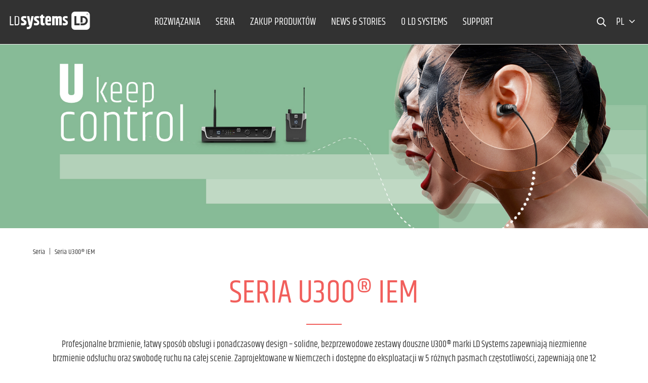

--- FILE ---
content_type: text/html; charset=UTF-8
request_url: https://www.ld-systems.com/pl/listing/index/sCategory/3186
body_size: 18883
content:
<!DOCTYPE html>
<html class="no-js" lang="pl" itemscope="itemscope" itemtype="http://schema.org/WebPage">
<head>
<script type="text/javascript" data-cmp-ab="1" src="https://cdn.consentmanager.net/delivery/autoblocking/28d4788593f4.js" data-cmp-host="d.delivery.consentmanager.net" data-cmp-cdn="cdn.consentmanager.net" data-cmp-codesrc="1"></script>
<meta name="google-site-verification" content=""/>
<script data-cmp-ab="1">
var analyticsKey = 'GTM-WZN8DZ';
(function (w, d, s, l, i) {
w[l] = w[l] || [];
w[l].push({
'gtm.start':
new Date().getTime(), event: 'gtm.js'
});
var f = d.getElementsByTagName(s)[0],
j = d.createElement(s), dl = l != 'dataLayer' ? '&l=' + l : '';
j.async = true;
j.src =
'https://www.googletagmanager.com/gtm.js?id=' + i + dl;
f.parentNode.insertBefore(j, f);
})(window, document, 'script', 'dataLayer', analyticsKey);
</script>
<script data-cmp-ab="1">
var analyticsGa4Key = 'GTM-N8JC5FN';
(function (w, d, s, l, i) {
w[l] = w[l] || [];
w[l].push({
'gtm.start':
new Date().getTime(), event: 'gtm.js'
});
var f = d.getElementsByTagName(s)[0],
j = d.createElement(s), dl = l != 'dataLayer' ? '&l=' + l : '';
j.async = true;
j.src =
'https://www.googletagmanager.com/gtm.js?id=' + i + dl;
f.parentNode.insertBefore(j, f);
})(window, document, 'script', 'dataLayer', analyticsGa4Key);
</script>
<meta charset="utf-8">
<meta name="author" content="" />
<meta name="robots" content="index,follow" />
<meta name="revisit-after" content="15 days" />
<meta name="keywords" content="" />
<meta name="description" content="Profesjonalne brzmienie, łatwy sposób obsługi i ponadczasowy design – solidne, bezprzewodowe zestawy douszne U300® marki LD Systems zapewniają niez..." />
<meta property="og:type" content="website"/>
<meta property="og:site_name" content="LD Systems® | Free your Sound"/>
<meta property="og:title" content="Seria U300® IEM | LD Systems"/>
<meta property="og:url" content="http://www.ld-systems.com/pl/listing/index/sCategory/3186"/>
<meta property="og:description" content="Profesjonalne brzmienie, łatwy sposób obsługi i ponadczasowy design – solidne, bezprzewodowe zestawy douszne U300® marki LD Systems zapewniają niezmienne brzmienie odsłuchu oraz swobodę ruchu na całej scenie."/>
<meta property="og:image" content="https://www.ld-systems.com/themes/Frontend/LDSystems/frontend/_public/src/img/meta_logo.png"/>
<meta name="twitter:card" content="website"/>
<meta name="twitter:site" content="LD Systems® | Free your Sound"/>
<meta name="twitter:title" content="Seria U300® IEM | LD Systems"/>
<meta name="twitter:description" content="Profesjonalne brzmienie, łatwy sposób obsługi i ponadczasowy design – solidne, bezprzewodowe zestawy douszne U300® marki LD Systems zapewniają niezmienne brzmienie odsłuchu oraz swobodę ruchu na całej scenie."/>
<meta name="twitter:image" content="https://www.ld-systems.com/themes/Frontend/LDSystems/frontend/_public/src/img/meta_logo.png"/>
<meta itemprop="copyrightHolder" content="LD - Polnisch" />
<meta itemprop="copyrightYear" content="2014" />
<meta itemprop="isFamilyFriendly" content="True" />
<meta itemprop="image" content="/themes/Frontend/Responsive/frontend/_public/src/img/logos/logo--tablet.png" />
<meta name="viewport" content="width=device-width, initial-scale=1.0, user-scalable=no">
<meta name="mobile-web-app-capable" content="yes">
<meta name="apple-mobile-web-app-title" content="LD - Polnisch">
<meta name="apple-mobile-web-app-capable" content="yes">
<meta name="apple-mobile-web-app-status-bar-style" content="default">
<link rel="apple-touch-icon" sizes="180x180" href="/themes/Frontend/LDSystems/frontend/_public/src/img/favicon/apple-touch-icon.png">
<link rel="icon" type="image/png" sizes="32x32" href="/themes/Frontend/LDSystems/frontend/_public/src/img/favicon/favicon-32x32.png">
<link rel="icon" type="image/png" sizes="16x16" href="/themes/Frontend/LDSystems/frontend/_public/src/img/favicon/favicon-16x16.png">
<link rel="manifest" href="/themes/Frontend/LDSystems/frontend/_public/src/img/favicon/site.webmanifest">
<link rel="mask-icon" href="/themes/Frontend/LDSystems/frontend/_public/src/img/favicon/safari-pinned-tab.svg" color="#D9400B">
<meta name="msapplication-TileColor" content="#D9400B">
<meta name="theme-color" content="#ffffff">
<meta name="msapplication-navbutton-color" content=""/>
<meta name="application-name" content="Seria U300® IEM | LD Systems"/>
<meta name="msapplication-starturl" content="https://www.ld-systems.com/pl/"/>
<meta name="msapplication-window" content="width=1024;height=768"/>
<meta name="msapplication-TileImage" content="/themes/Frontend/LDSystems/frontend/_public/src/img/ms-tile-ico.png">
<meta name="msapplication-TileColor" content="">
<meta name="theme-color" content="#323232"/>
<link rel="canonical" href="https://www.ld-systems.com/pl/seria/seria-u300-iem/" />
<title itemprop="name">Seria U300® IEM | LD Systems</title>
<link href="/web/cache/1766056146_0f2fa7425d9729a8c543c69292940f8d.css" media="all" rel="stylesheet" type="text/css" />
<link rel="alternate" href="https://www.ld-systems.com" hreflang="x-default"/>
<link rel="stylesheet" href="/web/cache/ldsystems/global.css?1766056146">
<script>
window.customAsyncCallbacks = [];
</script>
<script>
const domainList = [
'cdn.builder.io',
];
window.cmp_block_ignoredomains = domainList;
</script>
</head>
<body class="is--no-sidebar is--ctl-listing is--act-index" >
<noscript>
<iframe src="https://www.googletagmanager.com/ns.html?id=GTM-WZN8DZ" height="0" width="0" style="display:none;visibility:hidden"></iframe>
</noscript>
<noscript><iframe src="https://www.googletagmanager.com/ns.html?id=GTM-N8JC5FN" height="0" width="0" style="display:none;visibility:hidden"></iframe></noscript>

<div class="maintenance-popup maintenance-invisible">
<div class="maintenance-content">
<div class="maintenance-message"></div>
<div class="maintenance-action">
<button class="maintenance-button btn is--primary">
OK
</button>
</div>
</div>
</div>
<div class="page-wrap">
<noscript class="noscript-main">
<div class="alert is--warning">
<div class="alert--icon">
<i class="icon--element icon--warning"></i>
</div>
<div class="alert--content">
Um LD&#x20;-&#x20;Polnisch in vollem Umfang nutzen zu k&ouml;nnen, empfehlen wir Ihnen Javascript in Ihrem Browser zu aktiveren.
</div>
</div>
</noscript>
<header class="header-main">
<div class="container header--navigation">
<nav class="shop--navigation block-group">
<div class="logo-main block-group" role="banner">
<div class="logo--shop block">
<a class="logo--link" href="https://www.ld-systems.com/pl/" title="LD - Polnisch - zur Startseite wechseln">
<i class="ahblogo-logo"></i>
<i class="ahblogo-logo-symbol sticky"></i>
</a>
</div>
</div>
<div class="main-navigation-wrapper">
<div class="navigation--list-wrapper">
<ul class="navigation--list container" role="menubar" itemscope="itemscope" itemtype="http://schema.org/SiteNavigationElement">
<li class="navigation--entry has--sub"role="menuitem"><a class="navigation--link"href="https://www.ld-systems.com/pl/rozwiazania/"title="Rozwiązania"itemprop="url"><span itemprop="name">Rozwiązania</span></a></li><li class="navigation--entry"role="menuitem"><a class="navigation--link"href="https://www.ld-systems.com/pl/seria/"title="SERIA"itemprop="url" target="_parent"><span itemprop="name">SERIA</span></a></li><li class="navigation--entry"role="menuitem"><a class="navigation--link"href="https://www.ld-systems.com/pl/zakup-produktow/"title="Zakup produktów"itemprop="url"><span itemprop="name">Zakup produktów</span></a></li><li class="navigation--entry"role="menuitem"><a class="navigation--link"href="https://www.ld-systems.com/pl/news-stories/"title="News & Stories"itemprop="url"><span itemprop="name">News & Stories</span></a></li><li class="navigation--entry"role="menuitem"><a class="navigation--link"href="https://www.ld-systems.com/pl/o-ld-systems/"title="O LD Systems"itemprop="url"><span itemprop="name">O LD Systems</span></a></li><li class="navigation--entry"role="menuitem"><a class="navigation--link"href="https://www.ld-systems.com/pl/support/"title="Support"itemprop="url"><span itemprop="name">Support</span></a></li>    </ul>
</div>
<div class="dynamic-anchor-menu-trigger">
<span class="item-text"></span>
<i class="ahbicon-arrow-small-down"></i>
<i class="ahbicon-arrow-small-up"></i>
</div>
</div>
<div class="navigation-list-wrapper">
<ul class="navigation--list block-group" role="menubar">
<li class="navigation--entry entry--search" role="menuitem">
<i class="ahbicon-magnificationlupe open-suggest"></i>
</li>
<li class="navigation--entry entry--menu-left" role="menuitem">
<a class="entry--link entry--trigger btn" href="#offcanvas--right" data-offcanvas="true" data-direction="fromRight" data-offCanvasSelector=".sidebar-main">
<i class="ahbicon-burger"></i>
</a>
</li>
<div class="navigation--entry entry--country-select has--drop-down" role="menuitem" aria-haspopup="true" data-drop-down-menu="true" data-blockedElements=".country--link, .country--list-item, .country--entry, .currency--form">
<span>pl <i class="fa fa-angle-down"></i></span>
    
    <div class="language-desktop hidden--xs hidden--s hidden--m">
        <div class="country--list">
            <div class="headline">Wybierz język</div>
            <ul>
                                                        <li class="country--entry "
                        role="menuitem">
                        <form method="post" class="language--form">
                            <input type='hidden' name="__shop" value="28">
                            <input type="hidden" name="__redirect" value="1">
                            <a class="country--link navigation--link"
                               href="https://www.ld-systems.com/de/"
                               title="LD - Deutsch"
                               data-iso="de">
                                <img src="/themes/Frontend/BrandMaster/frontend/_public/src/img/elements/flags/de_DE.png"
                                     class="country--list-item"/><span
                                        class="country--list-item">Deutsch</span>
                            </a>
                        </form>
                    </li>
                                                        <li class="country--entry "
                        role="menuitem">
                        <form method="post" class="language--form">
                            <input type='hidden' name="__shop" value="29">
                            <input type="hidden" name="__redirect" value="1">
                            <a class="country--link navigation--link"
                               href="https://www.ld-systems.com/en/"
                               title="LD - Englisch"
                               data-iso="en">
                                <img src="/themes/Frontend/BrandMaster/frontend/_public/src/img/elements/flags/en_GB.png"
                                     class="country--list-item"/><span
                                        class="country--list-item">English</span>
                            </a>
                        </form>
                    </li>
                                                        <li class="country--entry "
                        role="menuitem">
                        <form method="post" class="language--form">
                            <input type='hidden' name="__shop" value="30">
                            <input type="hidden" name="__redirect" value="1">
                            <a class="country--link navigation--link"
                               href="https://www.ld-systems.com/it/"
                               title="LD - Italienisch"
                               data-iso="it">
                                <img src="/themes/Frontend/BrandMaster/frontend/_public/src/img/elements/flags/it_IT.png"
                                     class="country--list-item"/><span
                                        class="country--list-item">Italiano</span>
                            </a>
                        </form>
                    </li>
                                                        <li class="country--entry "
                        role="menuitem">
                        <form method="post" class="language--form">
                            <input type='hidden' name="__shop" value="31">
                            <input type="hidden" name="__redirect" value="1">
                            <a class="country--link navigation--link"
                               href="https://www.ld-systems.com/fr/"
                               title="LD - Franzosisch"
                               data-iso="fr">
                                <img src="/themes/Frontend/BrandMaster/frontend/_public/src/img/elements/flags/fr_FR.png"
                                     class="country--list-item"/><span
                                        class="country--list-item">Français</span>
                            </a>
                        </form>
                    </li>
                                                        <li class="country--entry "
                        role="menuitem">
                        <form method="post" class="language--form">
                            <input type='hidden' name="__shop" value="32">
                            <input type="hidden" name="__redirect" value="1">
                            <a class="country--link navigation--link"
                               href="https://www.ld-systems.com/es/"
                               title="LD - Spanisch"
                               data-iso="es">
                                <img src="/themes/Frontend/BrandMaster/frontend/_public/src/img/elements/flags/es_ES.png"
                                     class="country--list-item"/><span
                                        class="country--list-item">Español</span>
                            </a>
                        </form>
                    </li>
                                                        <li class="country--entry is--active"
                        role="menuitem">
                        <form method="post" class="language--form">
                            <input type='hidden' name="__shop" value="33">
                            <input type="hidden" name="__redirect" value="1">
                            <a class="country--link navigation--link"
                               href="https://www.ld-systems.com/pl/"
                               title="LD - Polnisch"
                               data-iso="pl">
                                <img src="/themes/Frontend/BrandMaster/frontend/_public/src/img/elements/flags/pl_PL.png"
                                     class="country--list-item"/><span
                                        class="country--list-item">Polski</span>
                            </a>
                        </form>
                    </li>
                            </ul>
        </div>
    </div>

    <div class="plain-accordion-wrapper mobile--switches hidden--l hidden--xl">
        
        <div class="mobile--language accordion-items-wrapper">
            <div class="accordion-item">

                <div class="mobile--language-header accordion-headline accordion-trigger">

                                                                                                                                                                                                                                                                                                                                <img src="/themes/Frontend/BrandMaster/frontend/_public/src/img/elements/flags/pl_PL.png" class="language--image"/>
                            <span class="language-selection">Wybierz język</span>
                                                                <i class="close-icon icon--arrow-down accordion-trigger accordion-icon"></i>
                </div>
                <div class="mobile--language-list accordion-content">
                    <ul class="list--unstyled">
                                                    <li class="mobile--language-item">
                                                                <form method="post" class="language--form">
                                    <input type='hidden' name="__shop" value="28">
                                    <input type="hidden" name="__redirect" value="1">
                                    <a class="country--link navigation--link"
                                       href="https://www.ld-systems.com/de/"
                                       title="LD - Deutsch"
                                       data-offcanvasSubmit="true"
                                       data-iso="de">
                                        <img src="/themes/Frontend/BrandMaster/frontend/_public/src/img/elements/flags/de_DE.png" class="language--image"/>
                                        <span>Deutsch</span>
                                    </a>
                                </form>
                            </li>
                                                    <li class="mobile--language-item">
                                                                <form method="post" class="language--form">
                                    <input type='hidden' name="__shop" value="29">
                                    <input type="hidden" name="__redirect" value="1">
                                    <a class="country--link navigation--link"
                                       href="https://www.ld-systems.com/en/"
                                       title="LD - Englisch"
                                       data-offcanvasSubmit="true"
                                       data-iso="en">
                                        <img src="/themes/Frontend/BrandMaster/frontend/_public/src/img/elements/flags/en_GB.png" class="language--image"/>
                                        <span>English</span>
                                    </a>
                                </form>
                            </li>
                                                    <li class="mobile--language-item">
                                                                <form method="post" class="language--form">
                                    <input type='hidden' name="__shop" value="30">
                                    <input type="hidden" name="__redirect" value="1">
                                    <a class="country--link navigation--link"
                                       href="https://www.ld-systems.com/it/"
                                       title="LD - Italienisch"
                                       data-offcanvasSubmit="true"
                                       data-iso="it">
                                        <img src="/themes/Frontend/BrandMaster/frontend/_public/src/img/elements/flags/it_IT.png" class="language--image"/>
                                        <span>Italiano</span>
                                    </a>
                                </form>
                            </li>
                                                    <li class="mobile--language-item">
                                                                <form method="post" class="language--form">
                                    <input type='hidden' name="__shop" value="31">
                                    <input type="hidden" name="__redirect" value="1">
                                    <a class="country--link navigation--link"
                                       href="https://www.ld-systems.com/fr/"
                                       title="LD - Franzosisch"
                                       data-offcanvasSubmit="true"
                                       data-iso="fr">
                                        <img src="/themes/Frontend/BrandMaster/frontend/_public/src/img/elements/flags/fr_FR.png" class="language--image"/>
                                        <span>Français</span>
                                    </a>
                                </form>
                            </li>
                                                    <li class="mobile--language-item">
                                                                <form method="post" class="language--form">
                                    <input type='hidden' name="__shop" value="32">
                                    <input type="hidden" name="__redirect" value="1">
                                    <a class="country--link navigation--link"
                                       href="https://www.ld-systems.com/es/"
                                       title="LD - Spanisch"
                                       data-offcanvasSubmit="true"
                                       data-iso="es">
                                        <img src="/themes/Frontend/BrandMaster/frontend/_public/src/img/elements/flags/es_ES.png" class="language--image"/>
                                        <span>Español</span>
                                    </a>
                                </form>
                            </li>
                                                    <li class="mobile--language-item">
                                                                <form method="post" class="language--form">
                                    <input type='hidden' name="__shop" value="33">
                                    <input type="hidden" name="__redirect" value="1">
                                    <a class="country--link navigation--link"
                                       href="https://www.ld-systems.com/pl/"
                                       title="LD - Polnisch"
                                       data-offcanvasSubmit="true"
                                       data-iso="pl">
                                        <img src="/themes/Frontend/BrandMaster/frontend/_public/src/img/elements/flags/pl_PL.png" class="language--image"/>
                                        <span>Polski</span>
                                    </a>
                                </form>
                            </li>
                                            </ul>
                </div>
            </div>
        </div>
    </div>





</div>
</ul>
</div>
<div class="dynamic-anchors-container mobile">
<div class="close-anchor-menu">
<span>
<i class="ahbicon-close"></i>Zamknij
</span>
</div>
</div>
</nav>
<div class="container--ajax-cart" data-collapse-cart="true" data-displayMode="offcanvas"></div>
</div>
<div class="search-suggest-wrapper is--hidden">
<div class="search-wrapper">
<div class="container">
<div class="input-suggest-wrapper">
<div class="suggest-input-button-wrapper">
<input class="suggest-input no-select-brands" type="search" placeholder="Czego szukasz? / nr artykułu">
<a class="btn search-button disabled is--primary">
<span class="hidden--xs hidden--s">Wyszukaj teraz</span>
<i class="ahbicon-magnificationlupe visible--xs visible--s"></i></a>
</div>
<div class="close-input hidden--xs hidden--s">
<i class="ahbicon-close close--icon"></i>
</div>
</div>
</div>
</div>
<div class="suggest-wrapper is--hidden"> 
<div class="container">
<div class="loader-wrapper">
<div class="suggest-loader"></div>
</div>
<div class="suggest-content is--hidden">
<div class="left-content-wrapper">
<div class="category-wrapper mobile-category-wrapper visible--xs visible--s">
<p class="left-headline">
Treści i kategorie <i
class="ahbicon-close close--icon"></i>
</p>
<div class="category-serie-suggest-links-mobile">
</div>
<a class="show-all-link search-button visible--xs visible--s">Pokaż wszystkie</a>
</div>
<div class="desktop-category-series-wrapper hidden--xs hidden--s">
<div class="category-wrapper desktop-category-wrapper">
<p class="left-headline">
Treści i kategorie
</p>
<div class="category-suggest-links">
</div>
</div>
<div class="series-wrapper">
<p class="left-headline">
Serie
</p>
<div class="serie-suggest-links">
</div>
</div>
<div class="search-suggestion-wrapper">
<p class="left-headline">
Propozycje wyszukiwania
</p>
<div class="search-suggest-links">
</div>
</div>
</div>
</div>
<div class="right-content-wrapper">
<div class="article-list-wrapper">
</div>
<a class="article-clone is--hidden">
<img class="article-image">
<p class="article-title"></p>
<p class="article-text is--hidden-xs"></p>
</a>
</div>
<a class="btn search-button show-all is--primary">Pokaż wszystkie wyniki</a>
</div>
</div>
</div>
</div>
<div class="dynamic-anchor-menu-wrapper container">
<div class="dynamic-anchors-container desktop"></div>
</div>
</header>
<div class="advanced-menu" data-advanced-menu="true" data-hoverDelay="250">
<div class="menu--container has--content">
<div class="content--wrapper has--content">
<div class="block-group is--grid mhn">
<div class="block level-one grid-1-3">
<ul class="menu--list menu--level-1">
<li class="menu--list-item item--level-1">
<a href="https://www.ld-systems.com/pl/rozwiazania/trasy-i-imprezy/" class="menu--list-item-link level-1 has--childs" title="Trasy i imprezy" data-categoryId="2274">Trasy i imprezy                                <i class="fa fa-angle-right"></i>
</a>
</li>
<li class="menu--list-item item--level-1">
<a href="/pl/listing/index/sCategory/4034" class="menu--list-item-link level-1 has--childs" title="DJ-e i muzycy" data-categoryId="2472">DJ-e i muzycy                                <i class="fa fa-angle-right"></i>
</a>
</li>
<li class="menu--list-item item--level-1">
<a href="https://www.ld-systems.com/pl/rozwiazania/systemy-zintegrowane/" class="menu--list-item-link level-1 has--childs" title="Systemy Zintegrowane" data-categoryId="2706">Systemy Zintegrowane                                <i class="fa fa-angle-right"></i>
</a>
</li>
</ul>
</div>
<div class="block level-two grid-1-3">
<div class="subcategories-wrapper is--active" data-parentId="2274">
<div class="block-group is--grid">
<div class="block grid-1-1">
<ul class="menu--list menu--level-2">
<li class="menu--list-item item--level-2">
<a href="https://www.ld-systems.com/pl/rozwiazania/trasy-i-imprezy/glosniki/" class="menu--list-item-link level-2 has--childs" title="Głośniki" data-categoryId="2280">Głośniki                                <i class="fa fa-angle-right"></i>
</a>
</li>
<li class="menu--list-item item--level-2">
<a href="https://www.ld-systems.com/pl/rozwiazania/trasy-i-imprezy/systemy-mikrofonow-bezprzewodowych-i-mikrofony/" class="menu--list-item-link level-2 has--childs" title="Systemy mikrofonów bezprzewodowych i mikrofony" data-categoryId="2346">Systemy mikrofonów bezprzewodowych i mikrofony                                <i class="fa fa-angle-right"></i>
</a>
</li>
<li class="menu--list-item item--level-2">
<a href="https://www.ld-systems.com/pl/rozwiazania/trasy-i-imprezy/wzmacniacze-mocy/" class="menu--list-item-link level-2 has--childs" title="Wzmacniacze mocy" data-categoryId="2376">Wzmacniacze mocy                                <i class="fa fa-angle-right"></i>
</a>
</li>
<li class="menu--list-item item--level-2">
<a href="https://www.ld-systems.com/pl/rozwiazania/trasy-i-imprezy/odsluchu-dousznego/" class="menu--list-item-link level-2 has--childs" title="Odsłuchu dousznego" data-categoryId="2400">Odsłuchu dousznego                                <i class="fa fa-angle-right"></i>
</a>
</li>
<li class="menu--list-item item--level-2">
<a href="https://www.ld-systems.com/pl/rozwiazania/dj-e-i-muzycy/narzedzia-audio-i-zrodla-dzwieku/ " class="menu--list-item-link level-2" title="Narzędzia audio i źródła dźwięku" data-categoryId="2418">Narzędzia audio i źródła dźwięku</a>
</li>
<li class="menu--list-item item--level-2">
<a href="https://www.ld-systems.com/pl/rozwiazania/trasy-i-imprezy/akcesoria/" class="menu--list-item-link level-2 has--childs" title="Akcesoria" data-categoryId="2442">Akcesoria                                <i class="fa fa-angle-right"></i>
</a>
</li>
</ul>
</div>
</div>
</div>
<div class="subcategories-wrapper" data-parentId="2472">
<div class="block-group is--grid">
<div class="block grid-1-1">
<ul class="menu--list menu--level-2">
<li class="menu--list-item item--level-2">
<a href="https://www.ld-systems.com/pl/rozwiazania/dj-e-i-muzycy/glosniki-akumulatorowe/" class="menu--list-item-link level-2 has--childs" title="Głośniki akumulatorowe" data-categoryId="2508">Głośniki akumulatorowe                                <i class="fa fa-angle-right"></i>
</a>
</li>
<li class="menu--list-item item--level-2">
<a href="https://www.ld-systems.com/pl/rozwiazania/dj-e-i-muzycy/glosniki-bluetooth/" class="menu--list-item-link level-2 has--childs" title="Głośniki Bluetooth®" data-categoryId="4040">Głośniki Bluetooth®                                <i class="fa fa-angle-right"></i>
</a>
</li>
<li class="menu--list-item item--level-2">
<a href="https://www.ld-systems.com/pl/rozwiazania/dj-e-i-muzycy/systemy-kolumnowe-pa/" class="menu--list-item-link level-2 has--childs" title="Systemy kolumnowe PA" data-categoryId="2496">Systemy kolumnowe PA                                <i class="fa fa-angle-right"></i>
</a>
</li>
<li class="menu--list-item item--level-2">
<a href="https://www.ld-systems.com/pl/rozwiazania/dj-e-i-muzycy/systemy-pa/" class="menu--list-item-link level-2 has--childs" title="Systemy PA" data-categoryId="2490">Systemy PA                                <i class="fa fa-angle-right"></i>
</a>
</li>
<li class="menu--list-item item--level-2">
<a href="https://www.ld-systems.com/pl/rozwiazania/dj-e-i-muzycy/glosniki-pa/" class="menu--list-item-link level-2 has--childs" title="Głośniki PA" data-categoryId="2484">Głośniki PA                                <i class="fa fa-angle-right"></i>
</a>
</li>
<li class="menu--list-item item--level-2">
<a href="https://www.ld-systems.com/pl/rozwiazania/dj-e-i-muzycy/subwoofery-pa/" class="menu--list-item-link level-2 has--childs" title="Subwoofery PA" data-categoryId="2502">Subwoofery PA                                <i class="fa fa-angle-right"></i>
</a>
</li>
<li class="menu--list-item item--level-2">
<a href="https://www.ld-systems.com/pl/rozwiazania/dj-e-i-muzycy/monitory-odsluchowe/" class="menu--list-item-link level-2 has--childs" title="Monitory odsłuchowe" data-categoryId="2514">Monitory odsłuchowe                                <i class="fa fa-angle-right"></i>
</a>
</li>
<li class="menu--list-item item--level-2">
<a href="https://www.ld-systems.com/pl/rozwiazania/dj-e-i-muzycy/mikrofony-bezprzewodowe/" class="menu--list-item-link level-2 has--childs" title="Mikrofony bezprzewodowe" data-categoryId="2592">Mikrofony bezprzewodowe                                <i class="fa fa-angle-right"></i>
</a>
</li>
<li class="menu--list-item item--level-2">
<a href="https://www.ld-systems.com/pl/rozwiazania/dj-e-i-muzycy/bezprzewodowy-monitoring-douszny/" class="menu--list-item-link level-2 has--childs" title="Bezprzewodowy monitoring douszny" data-categoryId="2628">Bezprzewodowy monitoring douszny                                <i class="fa fa-angle-right"></i>
</a>
</li>
<li class="menu--list-item item--level-2">
<a href="https://www.ld-systems.com/pl/rozwiazania/dj-e-i-muzycy/wzmacniacze/" class="menu--list-item-link level-2 has--childs" title="Wzmacniacze" data-categoryId="2556">Wzmacniacze                                <i class="fa fa-angle-right"></i>
</a>
</li>
<li class="menu--list-item item--level-2">
<a href="https://www.ld-systems.com/pl/rozwiazania/dj-e-i-muzycy/miksery/" class="menu--list-item-link level-2 has--childs" title="Miksery" data-categoryId="2580">Miksery                                <i class="fa fa-angle-right"></i>
</a>
</li>
<li class="menu--list-item item--level-2">
<a href="https://www.ld-systems.com/pl/rozwiazania/dj-e-i-muzycy/narzedzia-audio-i-zrodla-dzwieku/" class="menu--list-item-link level-2" title="Narzędzia audio i źródła dźwięku" data-categoryId="3975">Narzędzia audio i źródła dźwięku</a>
</li>
</ul>
</div>
</div>
</div>
<div class="subcategories-wrapper" data-parentId="2706">
<div class="block-group is--grid">
<div class="block grid-1-1">
<ul class="menu--list menu--level-2">
<li class="menu--list-item item--level-2">
<a href="https://www.ld-systems.com/pl/Questra/" class="menu--list-item-link level-2 has--childs" title="QUESTRA®" data-categoryId="4368">QUESTRA®                                <i class="fa fa-angle-right"></i>
</a>
</li>
<li class="menu--list-item item--level-2">
<a href="https://www.ld-systems.com/pl/rozwiazania/systemy-zintegrowane/glosniki-instalacyjne/" class="menu--list-item-link level-2 has--childs" title="Głośniki instalacyjne" data-categoryId="2712">Głośniki instalacyjne                                <i class="fa fa-angle-right"></i>
</a>
</li>
<li class="menu--list-item item--level-2">
<a href="https://www.ld-systems.com/pl/rozwiazania/systemy-zintegrowane/subwoofery-instalacyjne/" class="menu--list-item-link level-2 has--childs" title="Subwoofery instalacyjne" data-categoryId="2748">Subwoofery instalacyjne                                <i class="fa fa-angle-right"></i>
</a>
</li>
<li class="menu--list-item item--level-2">
<a href="https://www.ld-systems.com/pl/rozwiazania/systemy-zintegrowane/koncowki-mocy-instalacyjne/" class="menu--list-item-link level-2 has--childs" title="Końcówki mocy instalacyjne" data-categoryId="2754">Końcówki mocy instalacyjne                                <i class="fa fa-angle-right"></i>
</a>
</li>
<li class="menu--list-item item--level-2">
<a href="https://www.ld-systems.com/pl/rozwiazania/systemy-zintegrowane/wzmacniacze-miksujace/" class="menu--list-item-link level-2 has--childs" title="Wzmacniacze miksujące" data-categoryId="3779">Wzmacniacze miksujące                                <i class="fa fa-angle-right"></i>
</a>
</li>
<li class="menu--list-item item--level-2">
<a href="https://www.ld-systems.com/pl/rozwiazania/systemy-zintegrowane/przedwzmacniacze-i-miksery/" class="menu--list-item-link level-2 has--childs" title="Przedwzmacniacze i miksery" data-categoryId="2784">Przedwzmacniacze i miksery                                <i class="fa fa-angle-right"></i>
</a>
</li>
<li class="menu--list-item item--level-2">
<a href="https://www.ld-systems.com/pl/rozwiazania/systemy-zintegrowane/systemy-mikrofonow-bezprzewodowych-i-mikrofony/" class="menu--list-item-link level-2 has--childs" title="Systemy mikrofonów bezprzewodowych i mikrofony" data-categoryId="2814">Systemy mikrofonów bezprzewodowych i mikrofony                                <i class="fa fa-angle-right"></i>
</a>
</li>
<li class="menu--list-item item--level-2">
<a href="https://www.ld-systems.com/pl/rozwiazania/systemy-zintegrowane/narzedzia-audio-i-zrodla-dzwieku/" class="menu--list-item-link level-2 has--childs" title="Narzędzia audio i źródła dźwięku" data-categoryId="2850">Narzędzia audio i źródła dźwięku                                <i class="fa fa-angle-right"></i>
</a>
</li>
<li class="menu--list-item item--level-2">
<a href="https://www.ld-systems.com/pl/rozwiazania/systemy-zintegrowane/procesory-sygnalowe-i-matryce/" class="menu--list-item-link level-2 has--childs" title="Procesory sygnałowe i matryce" data-categoryId="2868">Procesory sygnałowe i matryce                                <i class="fa fa-angle-right"></i>
</a>
</li>
</ul>
</div>
</div>
</div>
</div>
<div class="block level-three grid-1-3">
<div class="seriescategories-wrapper" data-parentId="2274">
<div class="block-group is--grid">
<div class="block grid-1-1">
<div class="series-wrapper" data-parentId="2280">
<div class="menu--list-item-series-headline">
Serie
</div>
<ul class="menu--list menu--level-3">
<li>
<a href="https://www.ld-systems.com/pl/listing/index/sCategory/3072/parentCategory/2280" class="menu--list-item-link">Seria CURV 500®</a>
</li>
<li>
<a href="https://www.ld-systems.com/pl/listing/index/sCategory/3120/parentCategory/2280" class="menu--list-item-link">Seria MAUI®</a>
</li>
<li>
<a href="https://www.ld-systems.com/pl/listing/index/sCategory/3174/parentCategory/2280" class="menu--list-item-link">Seria STINGER® G3</a>
</li>
<li>
<a href="https://www.ld-systems.com/pl/listing/index/sCategory/5423/parentCategory/2280" class="menu--list-item-link">Seria ICOA® PRO</a>
</li>
<li>
<a href="https://www.ld-systems.com/pl/listing/index/sCategory/3114/parentCategory/2280" class="menu--list-item-link">Seria MAUI® P900</a>
</li>
<li>
<a href="https://www.ld-systems.com/pl/listing/index/sCategory/3705/parentCategory/2280" class="menu--list-item-link">Seria ICOA®</a>
</li>
<li>
<a href="https://www.ld-systems.com/pl/listing/index/sCategory/4120/parentCategory/2280" class="menu--list-item-link">Seria MAILA®</a>
</li>
<li>
<a href="https://www.ld-systems.com/pl/listing/index/sCategory/4224/parentCategory/2280" class="menu--list-item-link">Seria DAVE G4X</a>
</li>
<li>
<a href="https://www.ld-systems.com/pl/listing/index/sCategory/4708/parentCategory/2280" class="menu--list-item-link">Seria ANNY®</a>
</li>
</ul>
</div>
<div class="series-wrapper" data-parentId="2346">
<div class="menu--list-item-series-headline">
Serie
</div>
<ul class="menu--list menu--level-3">
<li>
<a href="https://www.ld-systems.com/pl/listing/index/sCategory/3192/parentCategory/2346" class="menu--list-item-link">Seria U500®</a>
</li>
<li>
<a href="https://www.ld-systems.com/pl/listing/index/sCategory/3210/parentCategory/2346" class="menu--list-item-link">Seria WIN 42</a>
</li>
<li>
<a href="https://www.ld-systems.com/pl/listing/index/sCategory/3198/parentCategory/2346" class="menu--list-item-link">Seria U500® IEM</a>
</li>
<li>
<a href="https://www.ld-systems.com/pl/listing/index/sCategory/3180/parentCategory/2346" class="menu--list-item-link">Seria U300®</a>
</li>
<li>
<a href="https://www.ld-systems.com/pl/listing/index/sCategory/4708/parentCategory/2346" class="menu--list-item-link">Seria ANNY®</a>
</li>
</ul>
</div>
<div class="series-wrapper" data-parentId="2376">
<div class="menu--list-item-series-headline">
Serie
</div>
<ul class="menu--list menu--level-3">
<li>
<a href="https://www.ld-systems.com/pl/listing/index/sCategory/3096/parentCategory/2376" class="menu--list-item-link">Seria DEEP2</a>
</li>
<li>
<a href="https://www.ld-systems.com/pl/listing/index/sCategory/3711/parentCategory/2376" class="menu--list-item-link">Seria DSP</a>
</li>
<li>
<a href="https://www.ld-systems.com/pl/listing/index/sCategory/5403/parentCategory/2376" class="menu--list-item-link">Seria ADA</a>
</li>
</ul>
</div>
<div class="series-wrapper" data-parentId="2400">
<div class="menu--list-item-series-headline">
Serie
</div>
<ul class="menu--list menu--level-3">
<li>
<a href="https://www.ld-systems.com/pl/listing/index/sCategory/3132/parentCategory/2400" class="menu--list-item-link">Seria MEI 1000 G2</a>
</li>
<li>
<a href="https://www.ld-systems.com/pl/listing/index/sCategory/3198/parentCategory/2400" class="menu--list-item-link">Seria U500® IEM</a>
</li>
<li>
<a href="https://www.ld-systems.com/pl/listing/index/sCategory/3192/parentCategory/2400" class="menu--list-item-link">Seria U500®</a>
</li>
</ul>
</div>
<div class="series-wrapper" data-parentId="2418">
</div>
<div class="series-wrapper" data-parentId="2442">
<div class="menu--list-item-series-headline">
Serie
</div>
<ul class="menu--list menu--level-3">
<li>
<a href="https://www.ld-systems.com/pl/listing/index/sCategory/3072/parentCategory/2442" class="menu--list-item-link">Seria CURV 500®</a>
</li>
<li>
<a href="https://www.ld-systems.com/pl/listing/index/sCategory/3120/parentCategory/2442" class="menu--list-item-link">Seria MAUI®</a>
</li>
<li>
<a href="https://www.ld-systems.com/pl/listing/index/sCategory/3174/parentCategory/2442" class="menu--list-item-link">Seria STINGER® G3</a>
</li>
<li>
<a href="https://www.ld-systems.com/pl/listing/index/sCategory/5423/parentCategory/2442" class="menu--list-item-link">Seria ICOA® PRO</a>
</li>
<li>
<a href="https://www.ld-systems.com/pl/listing/index/sCategory/3114/parentCategory/2442" class="menu--list-item-link">Seria MAUI® P900</a>
</li>
<li>
<a href="https://www.ld-systems.com/pl/listing/index/sCategory/3705/parentCategory/2442" class="menu--list-item-link">Seria ICOA®</a>
</li>
<li>
<a href="https://www.ld-systems.com/pl/listing/index/sCategory/3192/parentCategory/2442" class="menu--list-item-link">Seria U500®</a>
</li>
<li>
<a href="https://www.ld-systems.com/pl/listing/index/sCategory/4120/parentCategory/2442" class="menu--list-item-link">Seria MAILA®</a>
</li>
<li>
<a href="https://www.ld-systems.com/pl/listing/index/sCategory/4224/parentCategory/2442" class="menu--list-item-link">Seria DAVE G4X</a>
</li>
<li>
<a href="https://www.ld-systems.com/pl/listing/index/sCategory/4318/parentCategory/2442" class="menu--list-item-link">Seria MON G3</a>
</li>
<li>
<a href="https://www.ld-systems.com/pl/listing/index/sCategory/4708/parentCategory/2442" class="menu--list-item-link">Seria ANNY®</a>
</li>
</ul>
</div>
</div>
</div>
</div>
<div class="seriescategories-wrapper" data-parentId="2472">
<div class="block-group is--grid">
<div class="block grid-1-1">
<div class="series-wrapper" data-parentId="2508">
<div class="menu--list-item-series-headline">
Serie
</div>
<ul class="menu--list menu--level-3">
<li>
<a href="https://www.ld-systems.com/pl/listing/index/sCategory/3120/parentCategory/2508" class="menu--list-item-link">Seria MAUI®</a>
</li>
<li>
<a href="https://www.ld-systems.com/pl/listing/index/sCategory/4708/parentCategory/2508" class="menu--list-item-link">Seria ANNY®</a>
</li>
</ul>
</div>
<div class="series-wrapper" data-parentId="4040">
<div class="menu--list-item-series-headline">
Serie
</div>
<ul class="menu--list menu--level-3">
<li>
<a href="https://www.ld-systems.com/pl/listing/index/sCategory/3120/parentCategory/4040" class="menu--list-item-link">Seria MAUI®</a>
</li>
<li>
<a href="https://www.ld-systems.com/pl/listing/index/sCategory/3144/parentCategory/4040" class="menu--list-item-link">Seria MIX G3</a>
</li>
<li>
<a href="https://www.ld-systems.com/pl/listing/index/sCategory/3114/parentCategory/4040" class="menu--list-item-link">Seria MAUI® P900</a>
</li>
<li>
<a href="https://www.ld-systems.com/pl/listing/index/sCategory/3705/parentCategory/4040" class="menu--list-item-link">Seria ICOA®</a>
</li>
<li>
<a href="https://www.ld-systems.com/pl/listing/index/sCategory/4224/parentCategory/4040" class="menu--list-item-link">Seria DAVE G4X</a>
</li>
<li>
<a href="https://www.ld-systems.com/pl/listing/index/sCategory/4708/parentCategory/4040" class="menu--list-item-link">Seria ANNY®</a>
</li>
<li>
<a href="https://www.ld-systems.com/pl/listing/index/sCategory/5423/parentCategory/4040" class="menu--list-item-link">Seria ICOA® PRO</a>
</li>
</ul>
</div>
<div class="series-wrapper" data-parentId="2496">
<div class="menu--list-item-series-headline">
Serie
</div>
<ul class="menu--list menu--level-3">
<li>
<a href="https://www.ld-systems.com/pl/listing/index/sCategory/3120/parentCategory/2496" class="menu--list-item-link">Seria MAUI®</a>
</li>
</ul>
</div>
<div class="series-wrapper" data-parentId="2490">
<div class="menu--list-item-series-headline">
Serie
</div>
<ul class="menu--list menu--level-3">
<li>
<a href="https://www.ld-systems.com/pl/listing/index/sCategory/3072/parentCategory/2490" class="menu--list-item-link">Seria CURV 500®</a>
</li>
<li>
<a href="https://www.ld-systems.com/pl/listing/index/sCategory/3078/parentCategory/2490" class="menu--list-item-link">Seria DAVE 8</a>
</li>
<li>
<a href="https://www.ld-systems.com/pl/listing/index/sCategory/3120/parentCategory/2490" class="menu--list-item-link">Seria MAUI®</a>
</li>
<li>
<a href="https://www.ld-systems.com/pl/listing/index/sCategory/3174/parentCategory/2490" class="menu--list-item-link">Seria STINGER® G3</a>
</li>
<li>
<a href="https://www.ld-systems.com/pl/listing/index/sCategory/4224/parentCategory/2490" class="menu--list-item-link">Seria DAVE G4X</a>
</li>
</ul>
</div>
<div class="series-wrapper" data-parentId="2484">
<div class="menu--list-item-series-headline">
Serie
</div>
<ul class="menu--list menu--level-3">
<li>
<a href="https://www.ld-systems.com/pl/listing/index/sCategory/3072/parentCategory/2484" class="menu--list-item-link">Seria CURV 500®</a>
</li>
<li>
<a href="https://www.ld-systems.com/pl/listing/index/sCategory/3174/parentCategory/2484" class="menu--list-item-link">Seria STINGER® G3</a>
</li>
<li>
<a href="https://www.ld-systems.com/pl/listing/index/sCategory/3144/parentCategory/2484" class="menu--list-item-link">Seria MIX G3</a>
</li>
<li>
<a href="https://www.ld-systems.com/pl/listing/index/sCategory/3705/parentCategory/2484" class="menu--list-item-link">Seria ICOA®</a>
</li>
<li>
<a href="https://www.ld-systems.com/pl/listing/index/sCategory/5423/parentCategory/2484" class="menu--list-item-link">Seria ICOA® PRO</a>
</li>
</ul>
</div>
<div class="series-wrapper" data-parentId="2502">
<div class="menu--list-item-series-headline">
Serie
</div>
<ul class="menu--list menu--level-3">
<li>
<a href="https://www.ld-systems.com/pl/listing/index/sCategory/3174/parentCategory/2502" class="menu--list-item-link">Seria STINGER® G3</a>
</li>
<li>
<a href="https://www.ld-systems.com/pl/listing/index/sCategory/3120/parentCategory/2502" class="menu--list-item-link">Seria MAUI®</a>
</li>
<li>
<a href="https://www.ld-systems.com/pl/listing/index/sCategory/3705/parentCategory/2502" class="menu--list-item-link">Seria ICOA®</a>
</li>
<li>
<a href="https://www.ld-systems.com/pl/listing/index/sCategory/5423/parentCategory/2502" class="menu--list-item-link">Seria ICOA® PRO</a>
</li>
</ul>
</div>
<div class="series-wrapper" data-parentId="2514">
<div class="menu--list-item-series-headline">
Serie
</div>
<ul class="menu--list menu--level-3">
<li>
<a href="https://www.ld-systems.com/pl/listing/index/sCategory/3174/parentCategory/2514" class="menu--list-item-link">Seria STINGER® G3</a>
</li>
<li>
<a href="https://www.ld-systems.com/pl/listing/index/sCategory/3705/parentCategory/2514" class="menu--list-item-link">Seria ICOA®</a>
</li>
<li>
<a href="https://www.ld-systems.com/pl/listing/index/sCategory/4318/parentCategory/2514" class="menu--list-item-link">Seria MON G3</a>
</li>
<li>
<a href="https://www.ld-systems.com/pl/listing/index/sCategory/5423/parentCategory/2514" class="menu--list-item-link">Seria ICOA® PRO</a>
</li>
</ul>
</div>
<div class="series-wrapper" data-parentId="2592">
<div class="menu--list-item-series-headline">
Serie
</div>
<ul class="menu--list menu--level-3">
<li>
<a href="https://www.ld-systems.com/pl/listing/index/sCategory/3192/parentCategory/2592" class="menu--list-item-link">Seria U500®</a>
</li>
<li>
<a href="https://www.ld-systems.com/pl/listing/index/sCategory/3210/parentCategory/2592" class="menu--list-item-link">Seria WIN 42</a>
</li>
<li>
<a href="https://www.ld-systems.com/pl/listing/index/sCategory/3180/parentCategory/2592" class="menu--list-item-link">Seria U300®</a>
</li>
<li>
<a href="https://www.ld-systems.com/pl/listing/index/sCategory/4708/parentCategory/2592" class="menu--list-item-link">Seria ANNY®</a>
</li>
</ul>
</div>
<div class="series-wrapper" data-parentId="2628">
<div class="menu--list-item-series-headline">
Serie
</div>
<ul class="menu--list menu--level-3">
<li>
<a href="https://www.ld-systems.com/pl/listing/index/sCategory/3186/parentCategory/2628" class="menu--list-item-link">Seria U300® IEM</a>
</li>
<li>
<a href="https://www.ld-systems.com/pl/listing/index/sCategory/3132/parentCategory/2628" class="menu--list-item-link">Seria MEI 1000 G2</a>
</li>
<li>
<a href="https://www.ld-systems.com/pl/listing/index/sCategory/3126/parentCategory/2628" class="menu--list-item-link">Seria MEI 100 G2</a>
</li>
<li>
<a href="https://www.ld-systems.com/pl/listing/index/sCategory/3198/parentCategory/2628" class="menu--list-item-link">Seria U500® IEM</a>
</li>
</ul>
</div>
<div class="series-wrapper" data-parentId="2556">
<div class="menu--list-item-series-headline">
Serie
</div>
<ul class="menu--list menu--level-3">
<li>
<a href="https://www.ld-systems.com/pl/listing/index/sCategory/3096/parentCategory/2556" class="menu--list-item-link">Seria DEEP2</a>
</li>
<li>
<a href="https://www.ld-systems.com/pl/listing/index/sCategory/3222/parentCategory/2556" class="menu--list-item-link">Seria XS</a>
</li>
<li>
<a href="https://www.ld-systems.com/pl/listing/index/sCategory/3711/parentCategory/2556" class="menu--list-item-link">Seria DSP</a>
</li>
</ul>
</div>
<div class="series-wrapper" data-parentId="2580">
<div class="menu--list-item-series-headline">
Serie
</div>
<ul class="menu--list menu--level-3">
<li>
<a href="https://www.ld-systems.com/pl/listing/index/sCategory/3204/parentCategory/2580" class="menu--list-item-link">Seria VIBZ</a>
</li>
<li>
<a href="https://www.ld-systems.com/pl/listing/index/sCategory/3228/parentCategory/2580" class="menu--list-item-link">Seria ZONE</a>
</li>
</ul>
</div>
<div class="series-wrapper" data-parentId="3975">
</div>
</div>
</div>
</div>
<div class="seriescategories-wrapper" data-parentId="2706">
<div class="block-group is--grid">
<div class="block grid-1-1">
<div class="series-wrapper" data-parentId="4368">
<div class="menu--list-item-series-headline">
Serie
</div>
<ul class="menu--list menu--level-3">
<li>
<a href="https://www.ld-systems.com/pl/listing/index/sCategory/3821/parentCategory/4368" class="menu--list-item-link">Seria IPA</a>
</li>
</ul>
</div>
<div class="series-wrapper" data-parentId="2712">
<div class="menu--list-item-series-headline">
Serie
</div>
<ul class="menu--list menu--level-3">
<li>
<a href="https://www.ld-systems.com/pl/listing/index/sCategory/3066/parentCategory/2712" class="menu--list-item-link">Seria CONTRACTOR®</a>
</li>
<li>
<a href="https://www.ld-systems.com/pl/listing/index/sCategory/3072/parentCategory/2712" class="menu--list-item-link">Seria CURV 500®</a>
</li>
<li>
<a href="https://www.ld-systems.com/pl/listing/index/sCategory/3162/parentCategory/2712" class="menu--list-item-link">Seria SAT G2</a>
</li>
<li>
<a href="https://www.ld-systems.com/pl/listing/index/sCategory/3174/parentCategory/2712" class="menu--list-item-link">Seria STINGER® G3</a>
</li>
<li>
<a href="https://www.ld-systems.com/pl/listing/index/sCategory/3114/parentCategory/2712" class="menu--list-item-link">Seria MAUI® P900</a>
</li>
<li>
<a href="https://www.ld-systems.com/pl/listing/index/sCategory/5423/parentCategory/2712" class="menu--list-item-link">Seria ICOA® PRO</a>
</li>
<li>
<a href="https://www.ld-systems.com/pl/listing/index/sCategory/3705/parentCategory/2712" class="menu--list-item-link">Seria ICOA®</a>
</li>
<li>
<a href="https://www.ld-systems.com/pl/listing/index/sCategory/3120/parentCategory/2712" class="menu--list-item-link">Seria MAUI®</a>
</li>
<li>
<a href="https://www.ld-systems.com/pl/listing/index/sCategory/3815/parentCategory/2712" class="menu--list-item-link">Seria DQOR®</a>
</li>
<li>
<a href="https://www.ld-systems.com/pl/listing/index/sCategory/4120/parentCategory/2712" class="menu--list-item-link">Seria MAILA®</a>
</li>
</ul>
</div>
<div class="series-wrapper" data-parentId="2748">
<div class="menu--list-item-series-headline">
Serie
</div>
<ul class="menu--list menu--level-3">
<li>
<a href="https://www.ld-systems.com/pl/listing/index/sCategory/3072/parentCategory/2748" class="menu--list-item-link">Seria CURV 500®</a>
</li>
<li>
<a href="https://www.ld-systems.com/pl/listing/index/sCategory/3162/parentCategory/2748" class="menu--list-item-link">Seria SAT G2</a>
</li>
<li>
<a href="https://www.ld-systems.com/pl/listing/index/sCategory/3705/parentCategory/2748" class="menu--list-item-link">Seria ICOA®</a>
</li>
<li>
<a href="https://www.ld-systems.com/pl/listing/index/sCategory/4120/parentCategory/2748" class="menu--list-item-link">Seria MAILA®</a>
</li>
<li>
<a href="https://www.ld-systems.com/pl/listing/index/sCategory/3815/parentCategory/2748" class="menu--list-item-link">Seria DQOR®</a>
</li>
<li>
<a href="https://www.ld-systems.com/pl/listing/index/sCategory/5423/parentCategory/2748" class="menu--list-item-link">Seria ICOA® PRO</a>
</li>
</ul>
</div>
<div class="series-wrapper" data-parentId="2754">
<div class="menu--list-item-series-headline">
Serie
</div>
<ul class="menu--list menu--level-3">
<li>
<a href="https://www.ld-systems.com/pl/listing/index/sCategory/3072/parentCategory/2754" class="menu--list-item-link">Seria CURV 500®</a>
</li>
<li>
<a href="https://www.ld-systems.com/pl/listing/index/sCategory/3096/parentCategory/2754" class="menu--list-item-link">Seria DEEP2</a>
</li>
<li>
<a href="https://www.ld-systems.com/pl/listing/index/sCategory/3222/parentCategory/2754" class="menu--list-item-link">Seria XS</a>
</li>
<li>
<a href="https://www.ld-systems.com/pl/listing/index/sCategory/3711/parentCategory/2754" class="menu--list-item-link">Seria DSP</a>
</li>
<li>
<a href="https://www.ld-systems.com/pl/listing/index/sCategory/3821/parentCategory/2754" class="menu--list-item-link">Seria IPA</a>
</li>
<li>
<a href="https://www.ld-systems.com/pl/listing/index/sCategory/3785/parentCategory/2754" class="menu--list-item-link">Seria IMA®</a>
</li>
<li>
<a href="https://www.ld-systems.com/pl/listing/index/sCategory/4331/parentCategory/2754" class="menu--list-item-link">Seria TICA®</a>
</li>
</ul>
</div>
<div class="series-wrapper" data-parentId="3779">
<div class="menu--list-item-series-headline">
Serie
</div>
<ul class="menu--list menu--level-3">
<li>
<a href="https://www.ld-systems.com/pl/listing/index/sCategory/3785/parentCategory/3779" class="menu--list-item-link">Seria IMA®</a>
</li>
</ul>
</div>
<div class="series-wrapper" data-parentId="2784">
<div class="menu--list-item-series-headline">
Serie
</div>
<ul class="menu--list menu--level-3">
<li>
<a href="https://www.ld-systems.com/pl/listing/index/sCategory/3204/parentCategory/2784" class="menu--list-item-link">Seria VIBZ</a>
</li>
<li>
<a href="https://www.ld-systems.com/pl/listing/index/sCategory/3228/parentCategory/2784" class="menu--list-item-link">Seria ZONE</a>
</li>
<li>
<a href="https://www.ld-systems.com/pl/listing/index/sCategory/3785/parentCategory/2784" class="menu--list-item-link">Seria IMA®</a>
</li>
<li>
<a href="https://www.ld-systems.com/pl/listing/index/sCategory/4120/parentCategory/2784" class="menu--list-item-link">Seria MAILA®</a>
</li>
</ul>
</div>
<div class="series-wrapper" data-parentId="2814">
<div class="menu--list-item-series-headline">
Serie
</div>
<ul class="menu--list menu--level-3">
<li>
<a href="https://www.ld-systems.com/pl/listing/index/sCategory/3192/parentCategory/2814" class="menu--list-item-link">Seria U500®</a>
</li>
<li>
<a href="https://www.ld-systems.com/pl/listing/index/sCategory/3210/parentCategory/2814" class="menu--list-item-link">Seria WIN 42</a>
</li>
<li>
<a href="https://www.ld-systems.com/pl/listing/index/sCategory/3180/parentCategory/2814" class="menu--list-item-link">Seria U300®</a>
</li>
<li>
<a href="https://www.ld-systems.com/pl/listing/index/sCategory/3198/parentCategory/2814" class="menu--list-item-link">Seria U500® IEM</a>
</li>
</ul>
</div>
<div class="series-wrapper" data-parentId="2850">
<div class="menu--list-item-series-headline">
Serie
</div>
<ul class="menu--list menu--level-3">
<li>
<a href="https://www.ld-systems.com/pl/listing/index/sCategory/4331/parentCategory/2850" class="menu--list-item-link">Seria TICA®</a>
</li>
</ul>
</div>
<div class="series-wrapper" data-parentId="2868">
<div class="menu--list-item-series-headline">
Serie
</div>
<ul class="menu--list menu--level-3">
<li>
<a href="https://www.ld-systems.com/pl/listing/index/sCategory/3803/parentCategory/2868" class="menu--list-item-link">Seria ZONE X</a>
</li>
</ul>
</div>
</div>
</div>
</div>
</div>
</div>
</div>
</div>
<div class="menu--container">
</div>
<div class="menu--container">
</div>
<div class="menu--container">
</div>
<div class="menu--container">
</div>
<div class="menu--container">
</div>
</div>
<section class="content-main container block-group">
<div class="content-main--inner">
<aside class="sidebar-main off-canvas">
<div class="navigation--smartphone">
<ul class="navigation--list">
<li class="navigation--entry entry--close-off-canvas">
<a href="#close-categories-menu" title="Zamknij" class="navigation--link">
Zamknij
<i class="ahbicon-close"></i>
</a>
</li>
</ul>
</div>
<div class="offcanvas-content">
<div class="offcanvas-logo">
<div class="offcanvas-logo-inner">
<a class="logo--link" href="https://www.ld-systems.com/pl/" title="LD - Polnisch - zur Startseite wechseln">
<i class="ahblogo-logo"></i>
</a>
</div>
</div>
<div class="offcanvas-menu-content">
<div class="offcanvas-menu">
<div class="plain-accordion-wrapper">
<div class="accordion-items-wrapper">
<ul class="offcanvas-menu-list level-1">
<li class="navigation--entry accordion-item has--sub no-close" role="menuitem">
<div class="offcanvas-menu-entry accordion-headline">
<a class="navigation--link has--sub" href="https://www.ld-systems.com/pl/rozwiazania/" data-categoryId="2268" title="Rozwiązania" >
Rozwiązania
</a>
<i class="close-icon icon--arrow-down accordion-trigger accordion-icon"></i>
</div>
<ul class="offcanvas-menu-list level-2 accordion-content">
<li class="navigation--entry accordion-item has--sub no-close" role="menuitem">
<div class="offcanvas-menu-entry accordion-headline">
<a class="navigation--link has--sub" href="https://www.ld-systems.com/pl/rozwiazania/trasy-i-imprezy/" data-categoryId="2274" title="Trasy i imprezy" >
Trasy i imprezy
</a>
<i class="close-icon icon--arrow-down accordion-trigger accordion-icon"></i>
</div>
<ul class="offcanvas-menu-list level-3 accordion-content">
<li class="navigation--entry accordion-item has--sub no-close" role="menuitem">
<div class="offcanvas-menu-entry accordion-headline">
<a class="navigation--link has--sub" href="https://www.ld-systems.com/pl/rozwiazania/trasy-i-imprezy/glosniki/" data-categoryId="2280" title="Głośniki" >
Głośniki
</a>
<i class="close-icon icon--arrow-down accordion-trigger accordion-icon"></i>
</div>
<ul class="offcanvas-menu-list level-4 accordion-content">
<li class="navigation--entry accordion-item" role="menuitem">
<div class="offcanvas-menu-entry">
<a class="navigation--link" href="https://www.ld-systems.com/pl/rozwiazania/trasy-i-imprezy/glosniki/glosniki-pa/" data-categoryId="2286" title="Głośniki PA" >
Głośniki PA
</a>
</div>
</ul>
<ul class="offcanvas-menu-list level-4 accordion-content">
<li class="navigation--entry accordion-item" role="menuitem">
<a href="https://www.ld-systems.com/pl/listing/index/sCategory/3072">
Seria CURV 500®
</a>
</li>
<li class="navigation--entry accordion-item" role="menuitem">
<a href="https://www.ld-systems.com/pl/listing/index/sCategory/3120">
Seria MAUI®
</a>
</li>
<li class="navigation--entry accordion-item" role="menuitem">
<a href="https://www.ld-systems.com/pl/listing/index/sCategory/3174">
Seria STINGER® G3
</a>
</li>
<li class="navigation--entry accordion-item" role="menuitem">
<a href="https://www.ld-systems.com/pl/listing/index/sCategory/5423">
Seria ICOA® PRO
</a>
</li>
<li class="navigation--entry accordion-item" role="menuitem">
<a href="https://www.ld-systems.com/pl/listing/index/sCategory/3114">
Seria MAUI® P900
</a>
</li>
<li class="navigation--entry accordion-item" role="menuitem">
<a href="https://www.ld-systems.com/pl/listing/index/sCategory/3705">
Seria ICOA®
</a>
</li>
<li class="navigation--entry accordion-item" role="menuitem">
<a href="https://www.ld-systems.com/pl/listing/index/sCategory/4120">
Seria MAILA®
</a>
</li>
<li class="navigation--entry accordion-item" role="menuitem">
<a href="https://www.ld-systems.com/pl/listing/index/sCategory/4224">
Seria DAVE G4X
</a>
</li>
<li class="navigation--entry accordion-item" role="menuitem">
<a href="https://www.ld-systems.com/pl/listing/index/sCategory/4708">
Seria ANNY®
</a>
</li>
</ul>
</li>
<li class="navigation--entry accordion-item has--sub no-close" role="menuitem">
<div class="offcanvas-menu-entry accordion-headline">
<a class="navigation--link has--sub" href="https://www.ld-systems.com/pl/rozwiazania/trasy-i-imprezy/systemy-mikrofonow-bezprzewodowych-i-mikrofony/" data-categoryId="2346" title="Systemy mikrofonów bezprzewodowych i mikrofony" >
Systemy mikrofonów bezprzewodowych i mikrofony
</a>
<i class="close-icon icon--arrow-down accordion-trigger accordion-icon"></i>
</div>
<ul class="offcanvas-menu-list level-4 accordion-content">
<li class="navigation--entry accordion-item has--sub no-close" role="menuitem">
<div class="offcanvas-menu-entry">
<a class="navigation--link has--sub" href="https://www.ld-systems.com/pl/rozwiazania/trasy-i-imprezy/systemy-mikrofonow-bezprzewodowych-i-mikrofony/systemy-bezprzewodowe/" data-categoryId="2352" title="Systemy bezprzewodowe" >
Systemy bezprzewodowe
</a>
</div>
</ul>
<ul class="offcanvas-menu-list level-4 accordion-content">
<li class="navigation--entry accordion-item" role="menuitem">
<a href="https://www.ld-systems.com/pl/listing/index/sCategory/3192">
Seria U500®
</a>
</li>
<li class="navigation--entry accordion-item" role="menuitem">
<a href="https://www.ld-systems.com/pl/listing/index/sCategory/3210">
Seria WIN 42
</a>
</li>
<li class="navigation--entry accordion-item" role="menuitem">
<a href="https://www.ld-systems.com/pl/listing/index/sCategory/3198">
Seria U500® IEM
</a>
</li>
<li class="navigation--entry accordion-item" role="menuitem">
<a href="https://www.ld-systems.com/pl/listing/index/sCategory/3180">
Seria U300®
</a>
</li>
<li class="navigation--entry accordion-item" role="menuitem">
<a href="https://www.ld-systems.com/pl/listing/index/sCategory/4708">
Seria ANNY®
</a>
</li>
</ul>
</li>
<li class="navigation--entry accordion-item has--sub no-close" role="menuitem">
<div class="offcanvas-menu-entry accordion-headline">
<a class="navigation--link has--sub" href="https://www.ld-systems.com/pl/rozwiazania/trasy-i-imprezy/wzmacniacze-mocy/" data-categoryId="2376" title="Wzmacniacze mocy" >
Wzmacniacze mocy
</a>
<i class="close-icon icon--arrow-down accordion-trigger accordion-icon"></i>
</div>
<ul class="offcanvas-menu-list level-4 accordion-content">
<li class="navigation--entry accordion-item" role="menuitem">
<div class="offcanvas-menu-entry">
<a class="navigation--link" href="https://www.ld-systems.com/pl/rozwiazania/trasy-i-imprezy/wzmacniacze-mocy/wzmacniacze/" data-categoryId="2382" title="Wzmacniacze" >
Wzmacniacze
</a>
</div>
</ul>
<ul class="offcanvas-menu-list level-4 accordion-content">
<li class="navigation--entry accordion-item" role="menuitem">
<a href="https://www.ld-systems.com/pl/listing/index/sCategory/3096">
Seria DEEP2
</a>
</li>
<li class="navigation--entry accordion-item" role="menuitem">
<a href="https://www.ld-systems.com/pl/listing/index/sCategory/3711">
Seria DSP
</a>
</li>
<li class="navigation--entry accordion-item" role="menuitem">
<a href="https://www.ld-systems.com/pl/listing/index/sCategory/5403">
Seria ADA
</a>
</li>
</ul>
</li>
<li class="navigation--entry accordion-item has--sub no-close" role="menuitem">
<div class="offcanvas-menu-entry accordion-headline">
<a class="navigation--link has--sub" href="https://www.ld-systems.com/pl/rozwiazania/trasy-i-imprezy/odsluchu-dousznego/" data-categoryId="2400" title="Odsłuchu dousznego" >
Odsłuchu dousznego
</a>
<i class="close-icon icon--arrow-down accordion-trigger accordion-icon"></i>
</div>
<ul class="offcanvas-menu-list level-4 accordion-content">
<li class="navigation--entry accordion-item" role="menuitem">
<div class="offcanvas-menu-entry">
<a class="navigation--link" href="https://www.ld-systems.com/pl/rozwiazania/trasy-i-imprezy/odsluchu-dousznego/systemy-odsluchu-dousznego/" data-categoryId="2406" title="Systemy odsłuchu dousznego" >
Systemy odsłuchu dousznego
</a>
</div>
</ul>
<ul class="offcanvas-menu-list level-4 accordion-content">
<li class="navigation--entry accordion-item" role="menuitem">
<a href="https://www.ld-systems.com/pl/listing/index/sCategory/3132">
Seria MEI 1000 G2
</a>
</li>
<li class="navigation--entry accordion-item" role="menuitem">
<a href="https://www.ld-systems.com/pl/listing/index/sCategory/3198">
Seria U500® IEM
</a>
</li>
<li class="navigation--entry accordion-item" role="menuitem">
<a href="https://www.ld-systems.com/pl/listing/index/sCategory/3192">
Seria U500®
</a>
</li>
</ul>
</li>
<li class="navigation--entry accordion-item has--sub no-close" role="menuitem">
<div class="offcanvas-menu-entry accordion-headline">
<a class="navigation--link has--sub" href="https://www.ld-systems.com/pl/rozwiazania/dj-e-i-muzycy/narzedzia-audio-i-zrodla-dzwieku/ " data-categoryId="2418" title="Narzędzia audio i źródła dźwięku" >
Narzędzia audio i źródła dźwięku
</a>
<i class="close-icon icon--arrow-down accordion-trigger accordion-icon"></i>
</div>
<ul class="offcanvas-menu-list level-4 accordion-content">
<li class="navigation--entry accordion-item" role="menuitem">
<div class="offcanvas-menu-entry">
<a class="navigation--link" href="https://www.ld-systems.com/pl/rozwiazania/trasy-i-imprezy/narzedzia-audio-i-zrodla-dzwieku/di-boxy/" data-categoryId="2430" title="Di-boxy" >
Di-boxy
</a>
</div>
</ul>
</li>
<li class="navigation--entry accordion-item has--sub no-close" role="menuitem">
<div class="offcanvas-menu-entry accordion-headline">
<a class="navigation--link has--sub" href="https://www.ld-systems.com/pl/rozwiazania/trasy-i-imprezy/akcesoria/" data-categoryId="2442" title="Akcesoria" >
Akcesoria
</a>
<i class="close-icon icon--arrow-down accordion-trigger accordion-icon"></i>
</div>
<ul class="offcanvas-menu-list level-4 accordion-content">
<li class="navigation--entry accordion-item" role="menuitem">
<div class="offcanvas-menu-entry">
<a class="navigation--link" href="https://www.ld-systems.com/pl/rozwiazania/trasy-i-imprezy/akcesoria/torby-i-okladki/" data-categoryId="2448" title="Torby i okładki" >
Torby i okładki
</a>
</div>
</ul>
<ul class="offcanvas-menu-list level-4 accordion-content">
<li class="navigation--entry accordion-item" role="menuitem">
<a href="https://www.ld-systems.com/pl/listing/index/sCategory/3072">
Seria CURV 500®
</a>
</li>
<li class="navigation--entry accordion-item" role="menuitem">
<a href="https://www.ld-systems.com/pl/listing/index/sCategory/3120">
Seria MAUI®
</a>
</li>
<li class="navigation--entry accordion-item" role="menuitem">
<a href="https://www.ld-systems.com/pl/listing/index/sCategory/3174">
Seria STINGER® G3
</a>
</li>
<li class="navigation--entry accordion-item" role="menuitem">
<a href="https://www.ld-systems.com/pl/listing/index/sCategory/5423">
Seria ICOA® PRO
</a>
</li>
<li class="navigation--entry accordion-item" role="menuitem">
<a href="https://www.ld-systems.com/pl/listing/index/sCategory/3114">
Seria MAUI® P900
</a>
</li>
<li class="navigation--entry accordion-item" role="menuitem">
<a href="https://www.ld-systems.com/pl/listing/index/sCategory/3705">
Seria ICOA®
</a>
</li>
<li class="navigation--entry accordion-item" role="menuitem">
<a href="https://www.ld-systems.com/pl/listing/index/sCategory/3192">
Seria U500®
</a>
</li>
<li class="navigation--entry accordion-item" role="menuitem">
<a href="https://www.ld-systems.com/pl/listing/index/sCategory/4120">
Seria MAILA®
</a>
</li>
<li class="navigation--entry accordion-item" role="menuitem">
<a href="https://www.ld-systems.com/pl/listing/index/sCategory/4224">
Seria DAVE G4X
</a>
</li>
<li class="navigation--entry accordion-item" role="menuitem">
<a href="https://www.ld-systems.com/pl/listing/index/sCategory/4318">
Seria MON G3
</a>
</li>
<li class="navigation--entry accordion-item" role="menuitem">
<a href="https://www.ld-systems.com/pl/listing/index/sCategory/4708">
Seria ANNY®
</a>
</li>
</ul>
</li>
</ul>
</li>
<li class="navigation--entry accordion-item has--sub no-close" role="menuitem">
<div class="offcanvas-menu-entry accordion-headline">
<a class="navigation--link has--sub" href="/pl/listing/index/sCategory/4034" data-categoryId="2472" title="DJ-e i muzycy" >
DJ-e i muzycy
</a>
<i class="close-icon icon--arrow-down accordion-trigger accordion-icon"></i>
</div>
<ul class="offcanvas-menu-list level-3 accordion-content">
<li class="navigation--entry accordion-item has--sub no-close" role="menuitem">
<div class="offcanvas-menu-entry accordion-headline">
<a class="navigation--link has--sub" href="https://www.ld-systems.com/pl/rozwiazania/dj-e-i-muzycy/glosniki-akumulatorowe/" data-categoryId="2508" title="Głośniki akumulatorowe" >
Głośniki akumulatorowe
</a>
<i class="close-icon icon--arrow-down accordion-trigger accordion-icon"></i>
</div>
<ul class="offcanvas-menu-list level-4 accordion-content">
<li class="navigation--entry accordion-item" role="menuitem">
<a href="https://www.ld-systems.com/pl/listing/index/sCategory/3120">
Seria MAUI®
</a>
</li>
<li class="navigation--entry accordion-item" role="menuitem">
<a href="https://www.ld-systems.com/pl/listing/index/sCategory/4708">
Seria ANNY®
</a>
</li>
</ul>
</li>
<li class="navigation--entry accordion-item has--sub no-close" role="menuitem">
<div class="offcanvas-menu-entry accordion-headline">
<a class="navigation--link has--sub" href="https://www.ld-systems.com/pl/rozwiazania/dj-e-i-muzycy/glosniki-bluetooth/" data-categoryId="4040" title="Głośniki Bluetooth®" >
Głośniki Bluetooth®
</a>
<i class="close-icon icon--arrow-down accordion-trigger accordion-icon"></i>
</div>
<ul class="offcanvas-menu-list level-4 accordion-content">
<li class="navigation--entry accordion-item" role="menuitem">
<a href="https://www.ld-systems.com/pl/listing/index/sCategory/3120">
Seria MAUI®
</a>
</li>
<li class="navigation--entry accordion-item" role="menuitem">
<a href="https://www.ld-systems.com/pl/listing/index/sCategory/3144">
Seria MIX G3
</a>
</li>
<li class="navigation--entry accordion-item" role="menuitem">
<a href="https://www.ld-systems.com/pl/listing/index/sCategory/3114">
Seria MAUI® P900
</a>
</li>
<li class="navigation--entry accordion-item" role="menuitem">
<a href="https://www.ld-systems.com/pl/listing/index/sCategory/3705">
Seria ICOA®
</a>
</li>
<li class="navigation--entry accordion-item" role="menuitem">
<a href="https://www.ld-systems.com/pl/listing/index/sCategory/4224">
Seria DAVE G4X
</a>
</li>
<li class="navigation--entry accordion-item" role="menuitem">
<a href="https://www.ld-systems.com/pl/listing/index/sCategory/4708">
Seria ANNY®
</a>
</li>
<li class="navigation--entry accordion-item" role="menuitem">
<a href="https://www.ld-systems.com/pl/listing/index/sCategory/5423">
Seria ICOA® PRO
</a>
</li>
</ul>
</li>
<li class="navigation--entry accordion-item has--sub no-close" role="menuitem">
<div class="offcanvas-menu-entry accordion-headline">
<a class="navigation--link has--sub" href="https://www.ld-systems.com/pl/rozwiazania/dj-e-i-muzycy/systemy-kolumnowe-pa/" data-categoryId="2496" title="Systemy kolumnowe PA" >
Systemy kolumnowe PA
</a>
<i class="close-icon icon--arrow-down accordion-trigger accordion-icon"></i>
</div>
<ul class="offcanvas-menu-list level-4 accordion-content">
<li class="navigation--entry accordion-item" role="menuitem">
<a href="https://www.ld-systems.com/pl/listing/index/sCategory/3120">
Seria MAUI®
</a>
</li>
</ul>
</li>
<li class="navigation--entry accordion-item has--sub no-close" role="menuitem">
<div class="offcanvas-menu-entry accordion-headline">
<a class="navigation--link has--sub" href="https://www.ld-systems.com/pl/rozwiazania/dj-e-i-muzycy/systemy-pa/" data-categoryId="2490" title="Systemy PA" >
Systemy PA
</a>
<i class="close-icon icon--arrow-down accordion-trigger accordion-icon"></i>
</div>
<ul class="offcanvas-menu-list level-4 accordion-content">
<li class="navigation--entry accordion-item" role="menuitem">
<a href="https://www.ld-systems.com/pl/listing/index/sCategory/3072">
Seria CURV 500®
</a>
</li>
<li class="navigation--entry accordion-item" role="menuitem">
<a href="https://www.ld-systems.com/pl/listing/index/sCategory/3078">
Seria DAVE 8
</a>
</li>
<li class="navigation--entry accordion-item" role="menuitem">
<a href="https://www.ld-systems.com/pl/listing/index/sCategory/3120">
Seria MAUI®
</a>
</li>
<li class="navigation--entry accordion-item" role="menuitem">
<a href="https://www.ld-systems.com/pl/listing/index/sCategory/3174">
Seria STINGER® G3
</a>
</li>
<li class="navigation--entry accordion-item" role="menuitem">
<a href="https://www.ld-systems.com/pl/listing/index/sCategory/4224">
Seria DAVE G4X
</a>
</li>
</ul>
</li>
<li class="navigation--entry accordion-item has--sub no-close" role="menuitem">
<div class="offcanvas-menu-entry accordion-headline">
<a class="navigation--link has--sub" href="https://www.ld-systems.com/pl/rozwiazania/dj-e-i-muzycy/glosniki-pa/" data-categoryId="2484" title="Głośniki PA" >
Głośniki PA
</a>
<i class="close-icon icon--arrow-down accordion-trigger accordion-icon"></i>
</div>
<ul class="offcanvas-menu-list level-4 accordion-content">
<li class="navigation--entry accordion-item" role="menuitem">
<a href="https://www.ld-systems.com/pl/listing/index/sCategory/3072">
Seria CURV 500®
</a>
</li>
<li class="navigation--entry accordion-item" role="menuitem">
<a href="https://www.ld-systems.com/pl/listing/index/sCategory/3174">
Seria STINGER® G3
</a>
</li>
<li class="navigation--entry accordion-item" role="menuitem">
<a href="https://www.ld-systems.com/pl/listing/index/sCategory/3144">
Seria MIX G3
</a>
</li>
<li class="navigation--entry accordion-item" role="menuitem">
<a href="https://www.ld-systems.com/pl/listing/index/sCategory/3705">
Seria ICOA®
</a>
</li>
<li class="navigation--entry accordion-item" role="menuitem">
<a href="https://www.ld-systems.com/pl/listing/index/sCategory/5423">
Seria ICOA® PRO
</a>
</li>
</ul>
</li>
<li class="navigation--entry accordion-item has--sub no-close" role="menuitem">
<div class="offcanvas-menu-entry accordion-headline">
<a class="navigation--link has--sub" href="https://www.ld-systems.com/pl/rozwiazania/dj-e-i-muzycy/subwoofery-pa/" data-categoryId="2502" title="Subwoofery PA" >
Subwoofery PA
</a>
<i class="close-icon icon--arrow-down accordion-trigger accordion-icon"></i>
</div>
<ul class="offcanvas-menu-list level-4 accordion-content">
<li class="navigation--entry accordion-item" role="menuitem">
<a href="https://www.ld-systems.com/pl/listing/index/sCategory/3174">
Seria STINGER® G3
</a>
</li>
<li class="navigation--entry accordion-item" role="menuitem">
<a href="https://www.ld-systems.com/pl/listing/index/sCategory/3120">
Seria MAUI®
</a>
</li>
<li class="navigation--entry accordion-item" role="menuitem">
<a href="https://www.ld-systems.com/pl/listing/index/sCategory/3705">
Seria ICOA®
</a>
</li>
<li class="navigation--entry accordion-item" role="menuitem">
<a href="https://www.ld-systems.com/pl/listing/index/sCategory/5423">
Seria ICOA® PRO
</a>
</li>
</ul>
</li>
<li class="navigation--entry accordion-item has--sub no-close" role="menuitem">
<div class="offcanvas-menu-entry accordion-headline">
<a class="navigation--link has--sub" href="https://www.ld-systems.com/pl/rozwiazania/dj-e-i-muzycy/monitory-odsluchowe/" data-categoryId="2514" title="Monitory odsłuchowe" >
Monitory odsłuchowe
</a>
<i class="close-icon icon--arrow-down accordion-trigger accordion-icon"></i>
</div>
<ul class="offcanvas-menu-list level-4 accordion-content">
<li class="navigation--entry accordion-item" role="menuitem">
<a href="https://www.ld-systems.com/pl/listing/index/sCategory/3174">
Seria STINGER® G3
</a>
</li>
<li class="navigation--entry accordion-item" role="menuitem">
<a href="https://www.ld-systems.com/pl/listing/index/sCategory/3705">
Seria ICOA®
</a>
</li>
<li class="navigation--entry accordion-item" role="menuitem">
<a href="https://www.ld-systems.com/pl/listing/index/sCategory/4318">
Seria MON G3
</a>
</li>
<li class="navigation--entry accordion-item" role="menuitem">
<a href="https://www.ld-systems.com/pl/listing/index/sCategory/5423">
Seria ICOA® PRO
</a>
</li>
</ul>
</li>
<li class="navigation--entry accordion-item has--sub no-close" role="menuitem">
<div class="offcanvas-menu-entry accordion-headline">
<a class="navigation--link has--sub" href="https://www.ld-systems.com/pl/rozwiazania/dj-e-i-muzycy/mikrofony-bezprzewodowe/" data-categoryId="2592" title="Mikrofony bezprzewodowe" >
Mikrofony bezprzewodowe
</a>
<i class="close-icon icon--arrow-down accordion-trigger accordion-icon"></i>
</div>
<ul class="offcanvas-menu-list level-4 accordion-content">
<li class="navigation--entry accordion-item" role="menuitem">
<div class="offcanvas-menu-entry">
<a class="navigation--link" href="https://www.ld-systems.com/pl/rozwiazania/dj-e-i-muzycy/mikrofony-bezprzewodowe/systemy-radiowe-z-mikrofonem-recznym/" data-categoryId="3645" title="Systemy radiowe z mikrofonem ręcznym" >
Systemy radiowe z mikrofonem ręcznym
</a>
</div>
</ul>
<ul class="offcanvas-menu-list level-4 accordion-content">
<li class="navigation--entry accordion-item" role="menuitem">
<a href="https://www.ld-systems.com/pl/listing/index/sCategory/3192">
Seria U500®
</a>
</li>
<li class="navigation--entry accordion-item" role="menuitem">
<a href="https://www.ld-systems.com/pl/listing/index/sCategory/3210">
Seria WIN 42
</a>
</li>
<li class="navigation--entry accordion-item" role="menuitem">
<a href="https://www.ld-systems.com/pl/listing/index/sCategory/3180">
Seria U300®
</a>
</li>
<li class="navigation--entry accordion-item" role="menuitem">
<a href="https://www.ld-systems.com/pl/listing/index/sCategory/4708">
Seria ANNY®
</a>
</li>
</ul>
</li>
<li class="navigation--entry accordion-item has--sub no-close" role="menuitem">
<div class="offcanvas-menu-entry accordion-headline">
<a class="navigation--link has--sub" href="https://www.ld-systems.com/pl/rozwiazania/dj-e-i-muzycy/bezprzewodowy-monitoring-douszny/" data-categoryId="2628" title="Bezprzewodowy monitoring douszny" >
Bezprzewodowy monitoring douszny
</a>
<i class="close-icon icon--arrow-down accordion-trigger accordion-icon"></i>
</div>
<ul class="offcanvas-menu-list level-4 accordion-content">
<li class="navigation--entry accordion-item" role="menuitem">
<a href="https://www.ld-systems.com/pl/listing/index/sCategory/3186">
Seria U300® IEM
</a>
</li>
<li class="navigation--entry accordion-item" role="menuitem">
<a href="https://www.ld-systems.com/pl/listing/index/sCategory/3132">
Seria MEI 1000 G2
</a>
</li>
<li class="navigation--entry accordion-item" role="menuitem">
<a href="https://www.ld-systems.com/pl/listing/index/sCategory/3126">
Seria MEI 100 G2
</a>
</li>
<li class="navigation--entry accordion-item" role="menuitem">
<a href="https://www.ld-systems.com/pl/listing/index/sCategory/3198">
Seria U500® IEM
</a>
</li>
</ul>
</li>
<li class="navigation--entry accordion-item has--sub no-close" role="menuitem">
<div class="offcanvas-menu-entry accordion-headline">
<a class="navigation--link has--sub" href="https://www.ld-systems.com/pl/rozwiazania/dj-e-i-muzycy/wzmacniacze/" data-categoryId="2556" title="Wzmacniacze" >
Wzmacniacze
</a>
<i class="close-icon icon--arrow-down accordion-trigger accordion-icon"></i>
</div>
<ul class="offcanvas-menu-list level-4 accordion-content">
<li class="navigation--entry accordion-item" role="menuitem">
<a href="https://www.ld-systems.com/pl/listing/index/sCategory/3096">
Seria DEEP2
</a>
</li>
<li class="navigation--entry accordion-item" role="menuitem">
<a href="https://www.ld-systems.com/pl/listing/index/sCategory/3222">
Seria XS
</a>
</li>
<li class="navigation--entry accordion-item" role="menuitem">
<a href="https://www.ld-systems.com/pl/listing/index/sCategory/3711">
Seria DSP
</a>
</li>
</ul>
</li>
<li class="navigation--entry accordion-item has--sub no-close" role="menuitem">
<div class="offcanvas-menu-entry accordion-headline">
<a class="navigation--link has--sub" href="https://www.ld-systems.com/pl/rozwiazania/dj-e-i-muzycy/miksery/" data-categoryId="2580" title="Miksery" >
Miksery
</a>
<i class="close-icon icon--arrow-down accordion-trigger accordion-icon"></i>
</div>
<ul class="offcanvas-menu-list level-4 accordion-content">
<li class="navigation--entry accordion-item" role="menuitem">
<a href="https://www.ld-systems.com/pl/listing/index/sCategory/3204">
Seria VIBZ
</a>
</li>
<li class="navigation--entry accordion-item" role="menuitem">
<a href="https://www.ld-systems.com/pl/listing/index/sCategory/3228">
Seria ZONE
</a>
</li>
</ul>
</li>
<li class="navigation--entry accordion-item" role="menuitem">
<div class="offcanvas-menu-entry">
<a class="navigation--link" href="https://www.ld-systems.com/pl/rozwiazania/dj-e-i-muzycy/narzedzia-audio-i-zrodla-dzwieku/" data-categoryId="3975" title="Narzędzia audio i źródła dźwięku" >
Narzędzia audio i źródła dźwięku
</a>
</div>
</li>
</ul>
</li>
<li class="navigation--entry accordion-item has--sub no-close" role="menuitem">
<div class="offcanvas-menu-entry accordion-headline">
<a class="navigation--link has--sub" href="https://www.ld-systems.com/pl/rozwiazania/systemy-zintegrowane/" data-categoryId="2706" title="Systemy Zintegrowane" >
Systemy Zintegrowane
</a>
<i class="close-icon icon--arrow-down accordion-trigger accordion-icon"></i>
</div>
<ul class="offcanvas-menu-list level-3 accordion-content">
<li class="navigation--entry accordion-item has--sub no-close" role="menuitem">
<div class="offcanvas-menu-entry accordion-headline">
<a class="navigation--link has--sub" href="https://www.ld-systems.com/pl/Questra/" data-categoryId="4368" title="QUESTRA®" >
QUESTRA®
</a>
<i class="close-icon icon--arrow-down accordion-trigger accordion-icon"></i>
</div>
<ul class="offcanvas-menu-list level-4 accordion-content">
<li class="navigation--entry accordion-item" role="menuitem">
<a href="https://www.ld-systems.com/pl/listing/index/sCategory/3821">
Seria IPA
</a>
</li>
</ul>
</li>
<li class="navigation--entry accordion-item has--sub no-close" role="menuitem">
<div class="offcanvas-menu-entry accordion-headline">
<a class="navigation--link has--sub" href="https://www.ld-systems.com/pl/rozwiazania/systemy-zintegrowane/glosniki-instalacyjne/" data-categoryId="2712" title="Głośniki instalacyjne" >
Głośniki instalacyjne
</a>
<i class="close-icon icon--arrow-down accordion-trigger accordion-icon"></i>
</div>
<ul class="offcanvas-menu-list level-4 accordion-content">
<li class="navigation--entry accordion-item" role="menuitem">
<div class="offcanvas-menu-entry">
<a class="navigation--link" href="https://www.ld-systems.com/pl/rozwiazania/systemy-zintegrowane/glosniki-instalacyjne/glosniki-do-zabudowy/" data-categoryId="2718" title="Głośniki do zabudowy" >
Głośniki do zabudowy
</a>
</div>
</ul>
<ul class="offcanvas-menu-list level-4 accordion-content">
<li class="navigation--entry accordion-item" role="menuitem">
<a href="https://www.ld-systems.com/pl/listing/index/sCategory/3066">
Seria CONTRACTOR®
</a>
</li>
<li class="navigation--entry accordion-item" role="menuitem">
<a href="https://www.ld-systems.com/pl/listing/index/sCategory/3072">
Seria CURV 500®
</a>
</li>
<li class="navigation--entry accordion-item" role="menuitem">
<a href="https://www.ld-systems.com/pl/listing/index/sCategory/3162">
Seria SAT G2
</a>
</li>
<li class="navigation--entry accordion-item" role="menuitem">
<a href="https://www.ld-systems.com/pl/listing/index/sCategory/3174">
Seria STINGER® G3
</a>
</li>
<li class="navigation--entry accordion-item" role="menuitem">
<a href="https://www.ld-systems.com/pl/listing/index/sCategory/3114">
Seria MAUI® P900
</a>
</li>
<li class="navigation--entry accordion-item" role="menuitem">
<a href="https://www.ld-systems.com/pl/listing/index/sCategory/5423">
Seria ICOA® PRO
</a>
</li>
<li class="navigation--entry accordion-item" role="menuitem">
<a href="https://www.ld-systems.com/pl/listing/index/sCategory/3705">
Seria ICOA®
</a>
</li>
<li class="navigation--entry accordion-item" role="menuitem">
<a href="https://www.ld-systems.com/pl/listing/index/sCategory/3120">
Seria MAUI®
</a>
</li>
<li class="navigation--entry accordion-item" role="menuitem">
<a href="https://www.ld-systems.com/pl/listing/index/sCategory/3815">
Seria DQOR®
</a>
</li>
<li class="navigation--entry accordion-item" role="menuitem">
<a href="https://www.ld-systems.com/pl/listing/index/sCategory/4120">
Seria MAILA®
</a>
</li>
</ul>
</li>
<li class="navigation--entry accordion-item has--sub no-close" role="menuitem">
<div class="offcanvas-menu-entry accordion-headline">
<a class="navigation--link has--sub" href="https://www.ld-systems.com/pl/rozwiazania/systemy-zintegrowane/subwoofery-instalacyjne/" data-categoryId="2748" title="Subwoofery instalacyjne" >
Subwoofery instalacyjne
</a>
<i class="close-icon icon--arrow-down accordion-trigger accordion-icon"></i>
</div>
<ul class="offcanvas-menu-list level-4 accordion-content">
<li class="navigation--entry accordion-item" role="menuitem">
<a href="https://www.ld-systems.com/pl/listing/index/sCategory/3072">
Seria CURV 500®
</a>
</li>
<li class="navigation--entry accordion-item" role="menuitem">
<a href="https://www.ld-systems.com/pl/listing/index/sCategory/3162">
Seria SAT G2
</a>
</li>
<li class="navigation--entry accordion-item" role="menuitem">
<a href="https://www.ld-systems.com/pl/listing/index/sCategory/3705">
Seria ICOA®
</a>
</li>
<li class="navigation--entry accordion-item" role="menuitem">
<a href="https://www.ld-systems.com/pl/listing/index/sCategory/4120">
Seria MAILA®
</a>
</li>
<li class="navigation--entry accordion-item" role="menuitem">
<a href="https://www.ld-systems.com/pl/listing/index/sCategory/3815">
Seria DQOR®
</a>
</li>
<li class="navigation--entry accordion-item" role="menuitem">
<a href="https://www.ld-systems.com/pl/listing/index/sCategory/5423">
Seria ICOA® PRO
</a>
</li>
</ul>
</li>
<li class="navigation--entry accordion-item has--sub no-close" role="menuitem">
<div class="offcanvas-menu-entry accordion-headline">
<a class="navigation--link has--sub" href="https://www.ld-systems.com/pl/rozwiazania/systemy-zintegrowane/koncowki-mocy-instalacyjne/" data-categoryId="2754" title="Końcówki mocy instalacyjne" >
Końcówki mocy instalacyjne
</a>
<i class="close-icon icon--arrow-down accordion-trigger accordion-icon"></i>
</div>
<ul class="offcanvas-menu-list level-4 accordion-content">
<li class="navigation--entry accordion-item" role="menuitem">
<div class="offcanvas-menu-entry">
<a class="navigation--link" href="https://www.ld-systems.com/pl/rozwiazania/systemy-zintegrowane/koncowki-mocy-instalacyjne/koncowki-mocy-100-v-70-v/" data-categoryId="2760" title="Końcówki mocy — 100 V / 70 V" >
Końcówki mocy — 100 V / 70 V
</a>
</div>
</ul>
<ul class="offcanvas-menu-list level-4 accordion-content">
<li class="navigation--entry accordion-item" role="menuitem">
<a href="https://www.ld-systems.com/pl/listing/index/sCategory/3072">
Seria CURV 500®
</a>
</li>
<li class="navigation--entry accordion-item" role="menuitem">
<a href="https://www.ld-systems.com/pl/listing/index/sCategory/3096">
Seria DEEP2
</a>
</li>
<li class="navigation--entry accordion-item" role="menuitem">
<a href="https://www.ld-systems.com/pl/listing/index/sCategory/3222">
Seria XS
</a>
</li>
<li class="navigation--entry accordion-item" role="menuitem">
<a href="https://www.ld-systems.com/pl/listing/index/sCategory/3711">
Seria DSP
</a>
</li>
<li class="navigation--entry accordion-item" role="menuitem">
<a href="https://www.ld-systems.com/pl/listing/index/sCategory/3821">
Seria IPA
</a>
</li>
<li class="navigation--entry accordion-item" role="menuitem">
<a href="https://www.ld-systems.com/pl/listing/index/sCategory/3785">
Seria IMA®
</a>
</li>
<li class="navigation--entry accordion-item" role="menuitem">
<a href="https://www.ld-systems.com/pl/listing/index/sCategory/4331">
Seria TICA®
</a>
</li>
</ul>
</li>
<li class="navigation--entry accordion-item has--sub no-close" role="menuitem">
<div class="offcanvas-menu-entry accordion-headline">
<a class="navigation--link has--sub" href="https://www.ld-systems.com/pl/rozwiazania/systemy-zintegrowane/wzmacniacze-miksujace/" data-categoryId="3779" title="Wzmacniacze miksujące" >
Wzmacniacze miksujące
</a>
<i class="close-icon icon--arrow-down accordion-trigger accordion-icon"></i>
</div>
<ul class="offcanvas-menu-list level-4 accordion-content">
<li class="navigation--entry accordion-item" role="menuitem">
<a href="https://www.ld-systems.com/pl/listing/index/sCategory/3785">
Seria IMA®
</a>
</li>
</ul>
</li>
<li class="navigation--entry accordion-item has--sub no-close" role="menuitem">
<div class="offcanvas-menu-entry accordion-headline">
<a class="navigation--link has--sub" href="https://www.ld-systems.com/pl/rozwiazania/systemy-zintegrowane/przedwzmacniacze-i-miksery/" data-categoryId="2784" title="Przedwzmacniacze i miksery" >
Przedwzmacniacze i miksery
</a>
<i class="close-icon icon--arrow-down accordion-trigger accordion-icon"></i>
</div>
<ul class="offcanvas-menu-list level-4 accordion-content">
<li class="navigation--entry accordion-item" role="menuitem">
<div class="offcanvas-menu-entry">
<a class="navigation--link" href="https://www.ld-systems.com/pl/rozwiazania/systemy-zintegrowane/przedwzmacniacze-i-miksery/przedwzmacniacze/" data-categoryId="2790" title="Przedwzmacniacze" >
Przedwzmacniacze
</a>
</div>
</ul>
<ul class="offcanvas-menu-list level-4 accordion-content">
<li class="navigation--entry accordion-item" role="menuitem">
<a href="https://www.ld-systems.com/pl/listing/index/sCategory/3204">
Seria VIBZ
</a>
</li>
<li class="navigation--entry accordion-item" role="menuitem">
<a href="https://www.ld-systems.com/pl/listing/index/sCategory/3228">
Seria ZONE
</a>
</li>
<li class="navigation--entry accordion-item" role="menuitem">
<a href="https://www.ld-systems.com/pl/listing/index/sCategory/3785">
Seria IMA®
</a>
</li>
<li class="navigation--entry accordion-item" role="menuitem">
<a href="https://www.ld-systems.com/pl/listing/index/sCategory/4120">
Seria MAILA®
</a>
</li>
</ul>
</li>
<li class="navigation--entry accordion-item has--sub no-close" role="menuitem">
<div class="offcanvas-menu-entry accordion-headline">
<a class="navigation--link has--sub" href="https://www.ld-systems.com/pl/rozwiazania/systemy-zintegrowane/systemy-mikrofonow-bezprzewodowych-i-mikrofony/" data-categoryId="2814" title="Systemy mikrofonów bezprzewodowych i mikrofony" >
Systemy mikrofonów bezprzewodowych i mikrofony
</a>
<i class="close-icon icon--arrow-down accordion-trigger accordion-icon"></i>
</div>
<ul class="offcanvas-menu-list level-4 accordion-content">
<li class="navigation--entry accordion-item has--sub no-close" role="menuitem">
<div class="offcanvas-menu-entry">
<a class="navigation--link has--sub" href="https://www.ld-systems.com/pl/rozwiazania/systemy-zintegrowane/systemy-mikrofonow-bezprzewodowych-i-mikrofony/systemy-bezprzewodowe/" data-categoryId="2820" title="Systemy Bezprzewodowe" >
Systemy Bezprzewodowe
</a>
</div>
</ul>
<ul class="offcanvas-menu-list level-4 accordion-content">
<li class="navigation--entry accordion-item" role="menuitem">
<a href="https://www.ld-systems.com/pl/listing/index/sCategory/3192">
Seria U500®
</a>
</li>
<li class="navigation--entry accordion-item" role="menuitem">
<a href="https://www.ld-systems.com/pl/listing/index/sCategory/3210">
Seria WIN 42
</a>
</li>
<li class="navigation--entry accordion-item" role="menuitem">
<a href="https://www.ld-systems.com/pl/listing/index/sCategory/3180">
Seria U300®
</a>
</li>
<li class="navigation--entry accordion-item" role="menuitem">
<a href="https://www.ld-systems.com/pl/listing/index/sCategory/3198">
Seria U500® IEM
</a>
</li>
</ul>
</li>
<li class="navigation--entry accordion-item has--sub no-close" role="menuitem">
<div class="offcanvas-menu-entry accordion-headline">
<a class="navigation--link has--sub" href="https://www.ld-systems.com/pl/rozwiazania/systemy-zintegrowane/narzedzia-audio-i-zrodla-dzwieku/" data-categoryId="2850" title="Narzędzia audio i źródła dźwięku" >
Narzędzia audio i źródła dźwięku
</a>
<i class="close-icon icon--arrow-down accordion-trigger accordion-icon"></i>
</div>
<ul class="offcanvas-menu-list level-4 accordion-content">
<li class="navigation--entry accordion-item" role="menuitem">
<div class="offcanvas-menu-entry">
<a class="navigation--link" href="https://www.ld-systems.com/pl/rozwiazania/systemy-zintegrowane/narzedzia-audio-i-zrodla-dzwieku/odtwarzacze-cd-i-multimedialne/" data-categoryId="2862" title="Odtwarzacze CD i multimedialne" >
Odtwarzacze CD i multimedialne
</a>
</div>
</ul>
<ul class="offcanvas-menu-list level-4 accordion-content">
<li class="navigation--entry accordion-item" role="menuitem">
<a href="https://www.ld-systems.com/pl/listing/index/sCategory/4331">
Seria TICA®
</a>
</li>
</ul>
</li>
<li class="navigation--entry accordion-item has--sub no-close" role="menuitem">
<div class="offcanvas-menu-entry accordion-headline">
<a class="navigation--link has--sub" href="https://www.ld-systems.com/pl/rozwiazania/systemy-zintegrowane/procesory-sygnalowe-i-matryce/" data-categoryId="2868" title="Procesory sygnałowe i matryce" >
Procesory sygnałowe i matryce
</a>
<i class="close-icon icon--arrow-down accordion-trigger accordion-icon"></i>
</div>
<ul class="offcanvas-menu-list level-4 accordion-content">
<li class="navigation--entry accordion-item" role="menuitem">
<div class="offcanvas-menu-entry">
<a class="navigation--link" href="https://www.ld-systems.com/pl/rozwiazania/systemy-zintegrowane/procesory-sygnalowe-i-matryce/matryce-audio/" data-categoryId="2874" title="Matryce audio" >
Matryce audio
</a>
</div>
</ul>
<ul class="offcanvas-menu-list level-4 accordion-content">
<li class="navigation--entry accordion-item" role="menuitem">
<a href="https://www.ld-systems.com/pl/listing/index/sCategory/3803">
Seria ZONE X
</a>
</li>
</ul>
</li>
</ul>
</li>
</ul>
</li>
<li class="navigation--entry accordion-item" role="menuitem">
<div class="offcanvas-menu-entry">
<a class="navigation--link" href="https://www.ld-systems.com/pl/seria/" data-categoryId="3730" title="SERIA" target="_parent">
SERIA
</a>
</div>
</li>
<li class="navigation--entry accordion-item" role="menuitem">
<div class="offcanvas-menu-entry">
<a class="navigation--link" href="https://www.ld-systems.com/pl/zakup-produktow/" data-categoryId="2257" title="Zakup produktów" >
Zakup produktów
</a>
</div>
</li>
<li class="navigation--entry accordion-item" role="menuitem">
<div class="offcanvas-menu-entry">
<a class="navigation--link" href="https://www.ld-systems.com/pl/news-stories/" data-categoryId="2258" title="News &amp; Stories" >
News & Stories
</a>
</div>
</li>
<li class="navigation--entry accordion-item" role="menuitem">
<div class="offcanvas-menu-entry">
<a class="navigation--link" href="https://www.ld-systems.com/pl/o-ld-systems/" data-categoryId="2259" title="O LD Systems" >
O LD Systems
</a>
</div>
</li>
<li class="navigation--entry accordion-item" role="menuitem">
<div class="offcanvas-menu-entry">
<a class="navigation--link" href="https://www.ld-systems.com/pl/support/" data-categoryId="2260" title="Support" >
Support
</a>
</div>
</li>
</ul>
</div>
</div>
</div>
</div>
<div class="offcanvas-footer-content">
    
    <div class="language-desktop hidden--xs hidden--s hidden--m">
        <div class="country--list">
            <div class="headline">Wybierz język</div>
            <ul>
                                                        <li class="country--entry "
                        role="menuitem">
                        <form method="post" class="language--form">
                            <input type='hidden' name="__shop" value="28">
                            <input type="hidden" name="__redirect" value="1">
                            <a class="country--link navigation--link"
                               href="https://www.ld-systems.com/de/"
                               title="LD - Deutsch"
                               data-iso="de">
                                <img src="/themes/Frontend/BrandMaster/frontend/_public/src/img/elements/flags/de_DE.png"
                                     class="country--list-item"/><span
                                        class="country--list-item">Deutsch</span>
                            </a>
                        </form>
                    </li>
                                                        <li class="country--entry "
                        role="menuitem">
                        <form method="post" class="language--form">
                            <input type='hidden' name="__shop" value="29">
                            <input type="hidden" name="__redirect" value="1">
                            <a class="country--link navigation--link"
                               href="https://www.ld-systems.com/en/"
                               title="LD - Englisch"
                               data-iso="en">
                                <img src="/themes/Frontend/BrandMaster/frontend/_public/src/img/elements/flags/en_GB.png"
                                     class="country--list-item"/><span
                                        class="country--list-item">English</span>
                            </a>
                        </form>
                    </li>
                                                        <li class="country--entry "
                        role="menuitem">
                        <form method="post" class="language--form">
                            <input type='hidden' name="__shop" value="30">
                            <input type="hidden" name="__redirect" value="1">
                            <a class="country--link navigation--link"
                               href="https://www.ld-systems.com/it/"
                               title="LD - Italienisch"
                               data-iso="it">
                                <img src="/themes/Frontend/BrandMaster/frontend/_public/src/img/elements/flags/it_IT.png"
                                     class="country--list-item"/><span
                                        class="country--list-item">Italiano</span>
                            </a>
                        </form>
                    </li>
                                                        <li class="country--entry "
                        role="menuitem">
                        <form method="post" class="language--form">
                            <input type='hidden' name="__shop" value="31">
                            <input type="hidden" name="__redirect" value="1">
                            <a class="country--link navigation--link"
                               href="https://www.ld-systems.com/fr/"
                               title="LD - Franzosisch"
                               data-iso="fr">
                                <img src="/themes/Frontend/BrandMaster/frontend/_public/src/img/elements/flags/fr_FR.png"
                                     class="country--list-item"/><span
                                        class="country--list-item">Français</span>
                            </a>
                        </form>
                    </li>
                                                        <li class="country--entry "
                        role="menuitem">
                        <form method="post" class="language--form">
                            <input type='hidden' name="__shop" value="32">
                            <input type="hidden" name="__redirect" value="1">
                            <a class="country--link navigation--link"
                               href="https://www.ld-systems.com/es/"
                               title="LD - Spanisch"
                               data-iso="es">
                                <img src="/themes/Frontend/BrandMaster/frontend/_public/src/img/elements/flags/es_ES.png"
                                     class="country--list-item"/><span
                                        class="country--list-item">Español</span>
                            </a>
                        </form>
                    </li>
                                                        <li class="country--entry is--active"
                        role="menuitem">
                        <form method="post" class="language--form">
                            <input type='hidden' name="__shop" value="33">
                            <input type="hidden" name="__redirect" value="1">
                            <a class="country--link navigation--link"
                               href="https://www.ld-systems.com/pl/"
                               title="LD - Polnisch"
                               data-iso="pl">
                                <img src="/themes/Frontend/BrandMaster/frontend/_public/src/img/elements/flags/pl_PL.png"
                                     class="country--list-item"/><span
                                        class="country--list-item">Polski</span>
                            </a>
                        </form>
                    </li>
                            </ul>
        </div>
    </div>

    <div class="plain-accordion-wrapper mobile--switches hidden--l hidden--xl">
        
        <div class="mobile--language accordion-items-wrapper">
            <div class="accordion-item">

                <div class="mobile--language-header accordion-headline accordion-trigger">

                                                                                                                                                                                                                                                                                                                                <img src="/themes/Frontend/BrandMaster/frontend/_public/src/img/elements/flags/pl_PL.png" class="language--image"/>
                            <span class="language-selection">Wybierz język</span>
                                                                <i class="close-icon icon--arrow-down accordion-trigger accordion-icon"></i>
                </div>
                <div class="mobile--language-list accordion-content">
                    <ul class="list--unstyled">
                                                    <li class="mobile--language-item">
                                                                <form method="post" class="language--form">
                                    <input type='hidden' name="__shop" value="28">
                                    <input type="hidden" name="__redirect" value="1">
                                    <a class="country--link navigation--link"
                                       href="https://www.ld-systems.com/de/"
                                       title="LD - Deutsch"
                                       data-offcanvasSubmit="true"
                                       data-iso="de">
                                        <img src="/themes/Frontend/BrandMaster/frontend/_public/src/img/elements/flags/de_DE.png" class="language--image"/>
                                        <span>Deutsch</span>
                                    </a>
                                </form>
                            </li>
                                                    <li class="mobile--language-item">
                                                                <form method="post" class="language--form">
                                    <input type='hidden' name="__shop" value="29">
                                    <input type="hidden" name="__redirect" value="1">
                                    <a class="country--link navigation--link"
                                       href="https://www.ld-systems.com/en/"
                                       title="LD - Englisch"
                                       data-offcanvasSubmit="true"
                                       data-iso="en">
                                        <img src="/themes/Frontend/BrandMaster/frontend/_public/src/img/elements/flags/en_GB.png" class="language--image"/>
                                        <span>English</span>
                                    </a>
                                </form>
                            </li>
                                                    <li class="mobile--language-item">
                                                                <form method="post" class="language--form">
                                    <input type='hidden' name="__shop" value="30">
                                    <input type="hidden" name="__redirect" value="1">
                                    <a class="country--link navigation--link"
                                       href="https://www.ld-systems.com/it/"
                                       title="LD - Italienisch"
                                       data-offcanvasSubmit="true"
                                       data-iso="it">
                                        <img src="/themes/Frontend/BrandMaster/frontend/_public/src/img/elements/flags/it_IT.png" class="language--image"/>
                                        <span>Italiano</span>
                                    </a>
                                </form>
                            </li>
                                                    <li class="mobile--language-item">
                                                                <form method="post" class="language--form">
                                    <input type='hidden' name="__shop" value="31">
                                    <input type="hidden" name="__redirect" value="1">
                                    <a class="country--link navigation--link"
                                       href="https://www.ld-systems.com/fr/"
                                       title="LD - Franzosisch"
                                       data-offcanvasSubmit="true"
                                       data-iso="fr">
                                        <img src="/themes/Frontend/BrandMaster/frontend/_public/src/img/elements/flags/fr_FR.png" class="language--image"/>
                                        <span>Français</span>
                                    </a>
                                </form>
                            </li>
                                                    <li class="mobile--language-item">
                                                                <form method="post" class="language--form">
                                    <input type='hidden' name="__shop" value="32">
                                    <input type="hidden" name="__redirect" value="1">
                                    <a class="country--link navigation--link"
                                       href="https://www.ld-systems.com/es/"
                                       title="LD - Spanisch"
                                       data-offcanvasSubmit="true"
                                       data-iso="es">
                                        <img src="/themes/Frontend/BrandMaster/frontend/_public/src/img/elements/flags/es_ES.png" class="language--image"/>
                                        <span>Español</span>
                                    </a>
                                </form>
                            </li>
                                                    <li class="mobile--language-item">
                                                                <form method="post" class="language--form">
                                    <input type='hidden' name="__shop" value="33">
                                    <input type="hidden" name="__redirect" value="1">
                                    <a class="country--link navigation--link"
                                       href="https://www.ld-systems.com/pl/"
                                       title="LD - Polnisch"
                                       data-offcanvasSubmit="true"
                                       data-iso="pl">
                                        <img src="/themes/Frontend/BrandMaster/frontend/_public/src/img/elements/flags/pl_PL.png" class="language--image"/>
                                        <span>Polski</span>
                                    </a>
                                </form>
                            </li>
                                            </ul>
                </div>
            </div>
        </div>
    </div>





</div>
</div>
<ul class="offcanvas-custom-pages list--unstyled">
<li class="navigation--entry" role="menuitem">
<a class="offcanvas-custom-pages-link is--uppercase" href="https://www.ld-systems.com/pl/polityka-prywatno-ci/" title="Polityka prywatności" target="_parent">
Polityka prywatności
</a>
</li>
<li class="navigation--entry" role="menuitem">
<a class="offcanvas-custom-pages-link is--uppercase" href="https://www.ld-systems.com/pl/informacje-prawne/" title="Informacje prawne" target="_parent">
Informacje prawne
</a>
</li>
</ul>
</aside>
<div class="content--wrapper">
<div class="content listing--content">
<div class="emotion--wrapper emotion--none-ajax" data-availableDevices="0,1,2,3,4">
            
        

            
            
                                                                
                                                                
                
                                                    
                                
                                
            

            
                <section
                        class="emotion--container emotion--column-12  emotion--mode-rows emotion--0"
                        data-emotion="true"
                        data-gridMode="rows"
                        data-fullscreen="true"
                        data-columns="12"
                        data-cellSpacing="0"
                        data-cellHeight="240"
                        data-baseWidth="900"
                        style=""
                        
                >


                    
                    <div class="emotion--fullscreen-wrapper"
                         data-rows="1">
                                                                                    

                                    
                                    
                                                                                
                                        
                                                                                                                                                                                                                                                
                                                                                                                                                                
                                                                                                                                
                                                                                        
                                                                                        
                                                                                        
                                            
                                                                                                                                        
                                                                                                                                                                                                                                                                        
                                                                                        
                                                                                        
                                                                                        
                                            
                                                                                                                                        
                                                                                                                                                                                                                                                                        
                                                                                        
                                                                                        
                                                                                        
                                            
                                                                                                                                        
                                                                                                                                                                                                                                                                        
                                                                                        
                                                                                        
                                                                                        
                                            
                                                                                                                                        
                                                                                                                                                                                                                                                                        
                                                                                        
                                                                                        
                                                                                        
                                            
                                                                                                                                        
                                                                                                                                                                                
                                                                                                                                                                                                        

                                    <div class="emotion--element col-1 row-1 start-col-1 start-row-1 col-xs-12 start-col-xs-1 row-xs-1 start-row-xs-1 col-s-12 start-col-s-1 row-s-1 start-row-s-1 col-m-12 start-col-m-1 row-m-1 start-row-m-1 col-l-12 start-col-l-1 row-l-1 start-row-l-1 col-xl-12 start-col-xl-1 row-xl-1 start-row-xl-1 emotion-advanced-slider-element"><style type="text/css" class="ea4eb49329550caaa1d2044105223721-padding">@media screen and (min-width: 0rem) and (max-width: 30em) {.emotion-padding-ea4eb49329550caaa1d2044105223721 {padding-bottom: 0px;position: relative;width: 100%;height: 100%;}.emotion-padding-inner {position: relative;width: 100%;height: 100%;}.emotion-padding-ea4eb49329550caaa1d2044105223721.is--none-xs {padding-left: 0;padding-right: 0;}.emotion-padding-ea4eb49329550caaa1d2044105223721.is--both-xs {padding-left: 0px;padding-right: 0px;}.emotion-padding-ea4eb49329550caaa1d2044105223721.is--left-xs {padding-left: 0px;padding-right: 0;}.emotion-padding-ea4eb49329550caaa1d2044105223721.is--right-xs {padding-left: 0;padding-right: 0px;}.banner-element.is-custom-defender-banner .emotion-padding-ea4eb49329550caaa1d2044105223721.is--both-xs {padding-left: calc(0px / 2) !important;padding-right: calc(0px / 2) !important;}.banner-element.is-custom-defender-banner .emotion-padding-ea4eb49329550caaa1d2044105223721.is--left-xs {padding-left: calc(0px / 2) !important;padding-right: calc(0px / 2) !important;}.banner-element.is-custom-defender-banner .emotion-padding-ea4eb49329550caaa1d2044105223721.is--right-xs {padding-left: calc(0px / 2) !important;padding-right: calc(0px / 2) !important;}}@media screen and (min-width: 30em) and (max-width: 48em) {.emotion-padding-ea4eb49329550caaa1d2044105223721 {padding-bottom: 0px;position: relative;width: 100%;height: 100%;}.emotion-padding-inner {position: relative;width: 100%;height: 100%;}.emotion-padding-ea4eb49329550caaa1d2044105223721.is--none-s {padding-left: 0;padding-right: 0;}.emotion-padding-ea4eb49329550caaa1d2044105223721.is--both-s {padding-left: 0px;padding-right: 0px;}.emotion-padding-ea4eb49329550caaa1d2044105223721.is--left-s {padding-left: 0px;padding-right: 0;}.emotion-padding-ea4eb49329550caaa1d2044105223721.is--right-s {padding-left: 0;padding-right: 0px;}.banner-element.is-custom-defender-banner .emotion-padding-ea4eb49329550caaa1d2044105223721.is--both-s {padding-left: calc(0px / 2) !important;padding-right: calc(0px / 2) !important;}.banner-element.is-custom-defender-banner .emotion-padding-ea4eb49329550caaa1d2044105223721.is--left-s {padding-left: calc(0px / 2) !important;padding-right: calc(0px / 2) !important;}.banner-element.is-custom-defender-banner .emotion-padding-ea4eb49329550caaa1d2044105223721.is--right-s {padding-left: calc(0px / 2) !important;padding-right: calc(0px / 2) !important;}}@media screen and (min-width: 48em) and (max-width: 64em) {.emotion-padding-ea4eb49329550caaa1d2044105223721 {padding-bottom: 0px;position: relative;width: 100%;height: 100%;}.emotion-padding-inner {position: relative;width: 100%;height: 100%;}.emotion-padding-ea4eb49329550caaa1d2044105223721.is--none-m {padding-left: 0;padding-right: 0;}.emotion-padding-ea4eb49329550caaa1d2044105223721.is--both-m {padding-left: 0px;padding-right: 0px;}.emotion-padding-ea4eb49329550caaa1d2044105223721.is--left-m {padding-left: 0px;padding-right: 0;}.emotion-padding-ea4eb49329550caaa1d2044105223721.is--right-m {padding-left: 0;padding-right: 0px;}.banner-element.is-custom-defender-banner .emotion-padding-ea4eb49329550caaa1d2044105223721.is--both-m {padding-left: calc(0px / 2) !important;padding-right: calc(0px / 2) !important;}.banner-element.is-custom-defender-banner .emotion-padding-ea4eb49329550caaa1d2044105223721.is--left-m {padding-left: calc(0px / 2) !important;padding-right: calc(0px / 2) !important;}.banner-element.is-custom-defender-banner .emotion-padding-ea4eb49329550caaa1d2044105223721.is--right-m {padding-left: calc(0px / 2) !important;padding-right: calc(0px / 2) !important;}}@media screen and (min-width: 64em) and (max-width: 78.75em) {.emotion-padding-ea4eb49329550caaa1d2044105223721 {padding-bottom: 0px;position: relative;width: 100%;height: 100%;}.emotion-padding-inner {position: relative;width: 100%;height: 100%;}.emotion-padding-ea4eb49329550caaa1d2044105223721.is--none-l {padding-left: 0;padding-right: 0;}.emotion-padding-ea4eb49329550caaa1d2044105223721.is--both-l {padding-left: 0px;padding-right: 0px;}.emotion-padding-ea4eb49329550caaa1d2044105223721.is--left-l {padding-left: 0px;padding-right: 0;}.emotion-padding-ea4eb49329550caaa1d2044105223721.is--right-l {padding-left: 0;padding-right: 0px;}.banner-element.is-custom-defender-banner .emotion-padding-ea4eb49329550caaa1d2044105223721.is--both-l {padding-left: calc(0px / 2) !important;padding-right: calc(0px / 2) !important;}.banner-element.is-custom-defender-banner .emotion-padding-ea4eb49329550caaa1d2044105223721.is--left-l {padding-left: calc(0px / 2) !important;padding-right: calc(0px / 2) !important;}.banner-element.is-custom-defender-banner .emotion-padding-ea4eb49329550caaa1d2044105223721.is--right-l {padding-left: calc(0px / 2) !important;padding-right: calc(0px / 2) !important;}}@media screen and (min-width: 78.75em) and (max-width: 9999rem) {.emotion-padding-ea4eb49329550caaa1d2044105223721 {padding-bottom: 0px;position: relative;width: 100%;height: 100%;}.emotion-padding-inner {position: relative;width: 100%;height: 100%;}.emotion-padding-ea4eb49329550caaa1d2044105223721.is--none-xl {padding-left: 0;padding-right: 0;}.emotion-padding-ea4eb49329550caaa1d2044105223721.is--both-xl {padding-left: 0px;padding-right: 0px;}.emotion-padding-ea4eb49329550caaa1d2044105223721.is--left-xl {padding-left: 0px;padding-right: 0;}.emotion-padding-ea4eb49329550caaa1d2044105223721.is--right-xl {padding-left: 0;padding-right: 0px;}.banner-element.is-custom-defender-banner .emotion-padding-ea4eb49329550caaa1d2044105223721.is--both-xl {padding-left: calc(0px / 2) !important;padding-right: calc(0px / 2) !important;}.banner-element.is-custom-defender-banner .emotion-padding-ea4eb49329550caaa1d2044105223721.is--left-xl {padding-left: calc(0px / 2) !important;padding-right: calc(0px / 2) !important;}.banner-element.is-custom-defender-banner .emotion-padding-ea4eb49329550caaa1d2044105223721.is--right-xl {padding-left: calc(0px / 2) !important;padding-right: calc(0px / 2) !important;}}</style><div class="emotion-padding-ea4eb49329550caaa1d2044105223721 is--none-xs is--none-s is--none-m is--none-l is--none-xl  element-emotion-components-advanced-slider"><div class="emotion-padding-inner emotion-advanced-slider-element">            
        
            <div class="advanced-slider"
                 id="advanced-slider-696cf7a16f7d1"
                 data-slick='{
                 "arrows": false,
                 "autoplay": false,
                 "autoplaySpeed": 3000,
                 "dots": false,
                                "infinite": false,
                "speed": 500                }'
            >
                
                                            
                            
                                                                                                                        
                            
                                                                <div class="advanced-slider--item image"
         style=""
         data-has-viewports="1">
                                    <div class="advanced-slider--image-wrapper advanced-slider-visible-desktop">
                    <img class="advanced-slider-parallax-item advanced-slider--image"
                         src="https://cdn-brands.adamhall.com/media/image/LD_Systems_Slider_U300IEM.jpg"
                         alt="LD Systems U300 IEM"/>
                    


        
                </div>
                            <div class="advanced-slider--image-wrapper advanced-slider-visible-mobile">
                    <img class="advanced-slider-parallax-item advanced-slider--image"
                         src="https://cdn-brands.adamhall.com/media/image/LD_Systems_Slider_U300IEM_Mobile.jpg"
                         alt="LD Systems U300 IEM"/>
                    


        
                </div>
                        </div>


                                                    
                                    
            </div>
        

        
            <script type="text/javascript">

              window.customAsyncCallbacks.push(function () {
                $('#advanced-slider-696cf7a16f7d1').advancedSlider({
                  articleUrl: 'https://www.ld-systems.com/pl/ArticleSliderData/ajaxIndex',
                  slickJsPath: "/custom/plugins/DiwAdvancedSlider/Resources/views/emotion_components/frontend/_public/vendor/slick-carousel/slick/slick.min.js",
                  parallaxJsPath: "/frontend/_public/vendor/jquery.paroller.adjusted.js",
                  containerFactors: '{"desktop":0.28695652173913044,"mobile":0.7291666666666666}',
                  id: '',
                  parallax: ''
                });
              });
            </script>
        
    


</div></div></div>
                                
                            
                            
                                                                                                                                                
                                                                        <div class="emotion--sizer-xs col--1"
                                         data-rows="1"
                                         style="height: 240px;"></div>
                                                                    
                                                                        <div class="emotion--sizer-s col--1"
                                         data-rows="1"
                                         style="height: 240px;"></div>
                                                                    
                                                                        <div class="emotion--sizer-m col--1"
                                         data-rows="1"
                                         style="height: 240px;"></div>
                                                                    
                                                                        <div class="emotion--sizer-l col--1"
                                         data-rows="1"
                                         style="height: 240px;"></div>
                                                                    
                                                                        <div class="emotion--sizer-xl col--1"
                                         data-rows="1"
                                         style="height: 240px;"></div>
                                
                                                                <div class="emotion--sizer col-1"
                                     data-rows="1"
                                     style="height: 240px;"></div>
                            
                                            </div>
                </section>
            
        
    
</div>
<div class="listing--wrapper visible--xl visible--l visible--m visible--s visible--xs has--emotions">
<div class="content--breadcrumb block">
<div class="breadcrumb--wrapper">
<div class="container">
<ul class="breadcrumb--list" role="menu" itemscope itemtype="http://schema.org/BreadcrumbList">
<div class="breadcrumbs-desktop hidden--xs hidden--s hidden--m">
<li class="breadcrumb--entry" itemprop="itemListElement" itemscope
itemtype="http://schema.org/ListItem">
<a class="breadcrumb--link" href="https://www.ld-systems.com/pl/seria/#ref-anchor" title="Seria" itemprop="item">
<link itemprop="url" href="https://www.ld-systems.com/pl/seria/#ref-anchor"/>
<span class="breadcrumb--title" itemprop="name">
Seria
</span>
</a>
<meta itemprop="position" content="0"/>
</li>
<li class="breadcrumb--separator">
|
</li>
<li class="breadcrumb--entry is--active" itemprop="itemListElement" itemscope
itemtype="http://schema.org/ListItem">
<a class="breadcrumb--link" href="https://www.ld-systems.com/pl/seria/seria-u300-iem/#ref-anchor" title="Seria U300® IEM" itemprop="item">
<link itemprop="url" href="https://www.ld-systems.com/pl/seria/seria-u300-iem/#ref-anchor"/>
<span class="breadcrumb--title" itemprop="name">
Seria U300® IEM
</span>
</a>
<meta itemprop="position" content="1"/>
</li>
</div>
<div class="breadcrumbs-mobile visible--m">
<li class="breadcrumb--entry" itemprop="itemListElement" itemscope
itemtype="http://schema.org/ListItem">
<a class="breadcrumb--link" href="https://www.ld-systems.com/pl/seria/#ref-anchor" title="Seria" itemprop="item">
<link itemprop="url" href="https://www.ld-systems.com/pl/seria/#ref-anchor"/>
<span class="breadcrumb--title" itemprop="name">
Seria
</span>
</a>
<meta itemprop="position" content="0"/>
</li>
<li class="breadcrumb--separator">
|
</li>
<li class="breadcrumb--entry is--active" itemprop="itemListElement" itemscope
itemtype="http://schema.org/ListItem">
<a class="breadcrumb--link" href="https://www.ld-systems.com/pl/seria/seria-u300-iem/#ref-anchor" title="Seria U300® IEM" itemprop="item">
<link itemprop="url" href="https://www.ld-systems.com/pl/seria/seria-u300-iem/#ref-anchor"/>
<span class="breadcrumb--title" itemprop="name">
Seria U300® IEM
</span>
</a>
<meta itemprop="position" content="1"/>
</li>
</div>
</ul>
</div>
</div>
</div>
<div class="hero-unit category--teaser">
<h4 class="hero--headline has--separator is--align-center">Seria U300® IEM</h4>
<div class="hero--text is--wide">
<div class="teaser--text-long is--align-center">
Profesjonalne brzmienie, łatwy sposób obsługi i ponadczasowy design – solidne, bezprzewodowe zestawy douszne U300® marki LD Systems zapewniają niezmienne brzmienie odsłuchu oraz swobodę ruchu na całej scenie. Zaprojektowane w Niemczech i dostępne do eksploatacji w 5 różnych pasmach częstotliwości, zapewniają one 12 kanałów nadawczych do wyboru, 10 mW mocy nadawczej RF i niezawodny zasięg do 100 metrów. Systemy douszne U300® można użytkować w trybie mono lub stereo. Ponadto charakteryzują się one szeroką reakcją na częstotliwość od 50 Hz do 16 kHz. Bodypack pracuje nawet 10 godzin dzięki dwóm bateriom AA, a praktyczny regulator pozwala na indywidualne dopasowanie głośności monitoringu podczas występu.
</div>
<div class="teaser--text-short is--align-center is--hidden">
Profesjonalne brzmienie, łatwy sposób obsługi i ponadczasowy design – solidne, bezprzewodowe zestawy douszne U300® marki LD Systems zapewniają niezmienne brzmienie odsłuchu oraz swobodę ruchu na...
<a href="#" title="mehr erfahren" class="text--offcanvas-link">
mehr erfahren
&raquo;
</a>
</div>
<div class="teaser--text-offcanvas is--hidden">
<a href="#" title="Fenster schließen" class="close--off-canvas">
<i class="icon--arrow-left"></i> Fenster schließen
</a>
<div class="offcanvas--content">
<div class="content--title">Seria U300® IEM</div>
Profesjonalne brzmienie, łatwy sposób obsługi i ponadczasowy design – solidne, bezprzewodowe zestawy douszne U300® marki LD Systems zapewniają niezmienne brzmienie odsłuchu oraz swobodę ruchu na całej scenie. Zaprojektowane w Niemczech i dostępne do eksploatacji w 5 różnych pasmach częstotliwości, zapewniają one 12 kanałów nadawczych do wyboru, 10 mW mocy nadawczej RF i niezawodny zasięg do 100 metrów. Systemy douszne U300® można użytkować w trybie mono lub stereo. Ponadto charakteryzują się one szeroką reakcją na częstotliwość od 50 Hz do 16 kHz. Bodypack pracuje nawet 10 godzin dzięki dwóm bateriom AA, a praktyczny regulator pozwala na indywidualne dopasowanie głośności monitoringu podczas występu.
</div>
</div>
</div>
<div id="ref-anchor"></div>
</div>
<div class="listing--actions is--rounded without-facets without-pagination">
<form class="action--sort action--content block" method="get" data-action-form="true">
<input type="hidden" name="p" value="1">
<div class="sort--select select-field">
<select name="o" class="sort--field action--field field--select" data-auto-submit="true" >
<option value="2" selected="selected">Znaczenie</option>
<option value="1">Najpierw nowe produkty</option>
<option value="5">Numer artykułu rosnąca</option>
<option value="8">Numer artykułu malejąca</option>
</select>
</div>
</form>
<form class="list-template-style-wrapper is--hidden" method="post">
<button type="submit" name="listType" value="gallery" class="list-template-gallery active">
<i class="ahbicon-gallery"></i>
</button>
<button type="submit" name="listType" value="list" class="list-template-list">
<i class="ahbicon-list"></i>
</button>
</form>
</div>
<div class="listing--container">
<div class="listing">
<div class="product--box box--basic gallery" data-page-index="1" data-ordernumber="LDU305IEMHP" data-category-id="3186" data-accordion="true" data-trigger=".accordion-trigger" data-target=".accordion-target">
<div class="box--content is--rounded">
<div class="product--box-info-toggle js---info-toggle">
<div class="info-border">
<i class="fa fa-info"></i>
</div>
</div>
<div class="product--badges">
</div>
<div class="product--info">
<a href="https://www.ld-systems.com/pl/rozwiazania/dj-e-i-muzycy/applications/zespoly-muzyczne/20152/u305-iem-hp?c=3186" title="U305 IEM HP" class="product--image">
<span class="image--element">
<span class="image--media">
<img srcset="https://cdn-shop.adamhall.com/THUMBNAIL1/media/MARKEN/LDSYSTEMS/LDU305IEMHP/LDU305IEMHP_1.jpg" alt="U305 IEM HP" title="U305 IEM HP" />
</span>
</span>
</a>
<div class="additional--information-wrapper  has-specifications" >
<div class="position-wrapper">
<ul>
<li>
<strong>
Scope of delivery:                </strong>
<span>
1 x Transmitter, 1 x Receiver, 1 x Earphones                                     </span>
</li>
<li>
<strong>
Materiał:                </strong>
<span>
ABS                                             ,                                                 Blacha stalowa                                             ,                                                 Silikon                                     </span>
</li>
</ul>
<div class="variant-wrapper">
<a href="https://www.ld-systems.com/pl/rozwiazania/dj-e-i-muzycy/applications/zespoly-muzyczne/20152/u305-iem-hp?c=3186" title="U305 IEM HP">
<i class="fa fa-plus-circle"></i>
<span>8 inne wersje</span>
</a>
</div>
<div class="button-wrapper">
<a href="https://www.ld-systems.com/pl/rozwiazania/dj-e-i-muzycy/applications/zespoly-muzyczne/20152/u305-iem-hp?c=3186" title="U305 IEM HP"themes/Frontend/BrandMaster/frontend/detail/content.tpl
class="btn is--primary detail-button">Do produktu</a>
</div>
</div>
</div>
<div class="product--text-wrapper">
<a href="https://www.ld-systems.com/pl/rozwiazania/dj-e-i-muzycy/applications/zespoly-muzyczne/20152/u305-iem-hp?c=3186" class="product--title" title="U305 IEM HP">
<span data-textTruncate="true" data-truncateHeight="32">
U305 IEM HP
</span>
<span class="list-style" data-textTruncate="true" data-truncateHeight="20">
U305 IEM HP
</span>
</a>
<div class="product--description">
<span data-textTruncate="true" data-truncateHeight="60">
System monitoringu wewnątrzusznego ze słuchawkami - 584 - 608 MHz
</span>
<span class="list-style" data-textTruncate="true" data-truncateHeight="68">
System monitoringu wewnątrzusznego ze słuchawkami - 584 - 608 MHz
</span>
</div>
</div>
<div         class="additional--information-wrapper-list accordion-target  has-specifications" >
<div class="position-wrapper">
<ul>
<li>
<strong>
Scope of delivery:                </strong>
<span>
1 x Transmitter, 1 x Receiver, 1 x Earphones                                     </span>
</li>
<li>
<strong>
Materiał:                </strong>
<span>
ABS                                             ,                                                 Blacha stalowa                                             ,                                                 Silikon                                     </span>
</li>
</ul>
<div class="variant-wrapper">
<a href="https://www.ld-systems.com/pl/rozwiazania/dj-e-i-muzycy/applications/zespoly-muzyczne/20152/u305-iem-hp?c=3186" title="U305 IEM HP">
<i class="fa fa-plus-circle"></i>
<span>8 inne wersje</span>
</a>
</div>
<div class="button-wrapper">
<a href="https://www.ld-systems.com/pl/rozwiazania/dj-e-i-muzycy/applications/zespoly-muzyczne/20152/u305-iem-hp?c=3186" title="U305 IEM HP"themes/Frontend/BrandMaster/frontend/detail/content.tpl
class="btn is--primary detail-button">Do produktu</a>
</div>
</div>
</div>
</div>
</div>
</div>
<div class="product--box box--basic gallery" data-page-index="1" data-ordernumber="LDU306IEMHP" data-category-id="3186" data-accordion="true" data-trigger=".accordion-trigger" data-target=".accordion-target">
<div class="box--content is--rounded">
<div class="product--box-info-toggle js---info-toggle">
<div class="info-border">
<i class="fa fa-info"></i>
</div>
</div>
<div class="product--badges">
</div>
<div class="product--info">
<a href="https://www.ld-systems.com/pl/rozwiazania/dj-e-i-muzycy/applications/zespoly-muzyczne/20153/u306-iem-hp?c=3186" title="U306 IEM HP" class="product--image">
<span class="image--element">
<span class="image--media">
<img srcset="https://cdn-shop.adamhall.com/THUMBNAIL1/media/MARKEN/LDSYSTEMS/LDU306IEMHP/LDU306IEMHP_1.jpg" alt="U306 IEM HP" title="U306 IEM HP" />
</span>
</span>
</a>
<div class="additional--information-wrapper  has-specifications" >
<div class="position-wrapper">
<ul>
<li>
<strong>
Scope of delivery:                </strong>
<span>
1 x Transmitter, 1 x Receiver, 1 x Earphones                                     </span>
</li>
<li>
<strong>
Materiał:                </strong>
<span>
ABS                                             ,                                                 Blacha stalowa                                             ,                                                 Silikon                                     </span>
</li>
</ul>
<div class="variant-wrapper">
<a href="https://www.ld-systems.com/pl/rozwiazania/dj-e-i-muzycy/applications/zespoly-muzyczne/20153/u306-iem-hp?c=3186" title="U306 IEM HP">
<i class="fa fa-plus-circle"></i>
<span>8 inne wersje</span>
</a>
</div>
<div class="button-wrapper">
<a href="https://www.ld-systems.com/pl/rozwiazania/dj-e-i-muzycy/applications/zespoly-muzyczne/20153/u306-iem-hp?c=3186" title="U306 IEM HP"themes/Frontend/BrandMaster/frontend/detail/content.tpl
class="btn is--primary detail-button">Do produktu</a>
</div>
</div>
</div>
<div class="product--text-wrapper">
<a href="https://www.ld-systems.com/pl/rozwiazania/dj-e-i-muzycy/applications/zespoly-muzyczne/20153/u306-iem-hp?c=3186" class="product--title" title="U306 IEM HP">
<span data-textTruncate="true" data-truncateHeight="32">
U306 IEM HP
</span>
<span class="list-style" data-textTruncate="true" data-truncateHeight="20">
U306 IEM HP
</span>
</a>
<div class="product--description">
<span data-textTruncate="true" data-truncateHeight="60">
System monitoringu wewnątrzusznego ze słuchawkami - 655 - 679 MHz
</span>
<span class="list-style" data-textTruncate="true" data-truncateHeight="68">
System monitoringu wewnątrzusznego ze słuchawkami - 655 - 679 MHz
</span>
</div>
</div>
<div         class="additional--information-wrapper-list accordion-target  has-specifications" >
<div class="position-wrapper">
<ul>
<li>
<strong>
Scope of delivery:                </strong>
<span>
1 x Transmitter, 1 x Receiver, 1 x Earphones                                     </span>
</li>
<li>
<strong>
Materiał:                </strong>
<span>
ABS                                             ,                                                 Blacha stalowa                                             ,                                                 Silikon                                     </span>
</li>
</ul>
<div class="variant-wrapper">
<a href="https://www.ld-systems.com/pl/rozwiazania/dj-e-i-muzycy/applications/zespoly-muzyczne/20153/u306-iem-hp?c=3186" title="U306 IEM HP">
<i class="fa fa-plus-circle"></i>
<span>8 inne wersje</span>
</a>
</div>
<div class="button-wrapper">
<a href="https://www.ld-systems.com/pl/rozwiazania/dj-e-i-muzycy/applications/zespoly-muzyczne/20153/u306-iem-hp?c=3186" title="U306 IEM HP"themes/Frontend/BrandMaster/frontend/detail/content.tpl
class="btn is--primary detail-button">Do produktu</a>
</div>
</div>
</div>
</div>
</div>
</div>
<div class="product--box box--basic gallery" data-page-index="1" data-ordernumber="LDU308IEMHP" data-category-id="3186" data-accordion="true" data-trigger=".accordion-trigger" data-target=".accordion-target">
<div class="box--content is--rounded">
<div class="product--box-info-toggle js---info-toggle">
<div class="info-border">
<i class="fa fa-info"></i>
</div>
</div>
<div class="product--badges">
</div>
<div class="product--info">
<a href="https://www.ld-systems.com/pl/rozwiazania/dj-e-i-muzycy/applications/zespoly-muzyczne/20154/u308-iem-hp?c=3186" title="U308 IEM HP" class="product--image">
<span class="image--element">
<span class="image--media">
<img srcset="https://cdn-shop.adamhall.com/THUMBNAIL1/media/MARKEN/LDSYSTEMS/LDU308IEMHP/LDU308IEMHP_1.jpg" alt="U308 IEM HP" title="U308 IEM HP" />
</span>
</span>
</a>
<div class="additional--information-wrapper  has-specifications" >
<div class="position-wrapper">
<ul>
<li>
<strong>
Scope of delivery:                </strong>
<span>
1 x Transmitter, 1 x Receiver, 1 x Earphones                                     </span>
</li>
<li>
<strong>
Materiał:                </strong>
<span>
ABS                                             ,                                                 Blacha stalowa                                             ,                                                 Silikon                                     </span>
</li>
</ul>
<div class="variant-wrapper">
<a href="https://www.ld-systems.com/pl/rozwiazania/dj-e-i-muzycy/applications/zespoly-muzyczne/20154/u308-iem-hp?c=3186" title="U308 IEM HP">
<i class="fa fa-plus-circle"></i>
<span>8 inne wersje</span>
</a>
</div>
<div class="button-wrapper">
<a href="https://www.ld-systems.com/pl/rozwiazania/dj-e-i-muzycy/applications/zespoly-muzyczne/20154/u308-iem-hp?c=3186" title="U308 IEM HP"themes/Frontend/BrandMaster/frontend/detail/content.tpl
class="btn is--primary detail-button">Do produktu</a>
</div>
</div>
</div>
<div class="product--text-wrapper">
<a href="https://www.ld-systems.com/pl/rozwiazania/dj-e-i-muzycy/applications/zespoly-muzyczne/20154/u308-iem-hp?c=3186" class="product--title" title="U308 IEM HP">
<span data-textTruncate="true" data-truncateHeight="32">
U308 IEM HP
</span>
<span class="list-style" data-textTruncate="true" data-truncateHeight="20">
U308 IEM HP
</span>
</a>
<div class="product--description">
<span data-textTruncate="true" data-truncateHeight="60">
System monitoringu wewnątrzusznego ze słuchawkami - 863 - 865 MHz + 823 - 832 MHz
</span>
<span class="list-style" data-textTruncate="true" data-truncateHeight="68">
System monitoringu wewnątrzusznego ze słuchawkami - 863 - 865 MHz + 823 - 832 MHz
</span>
</div>
</div>
<div         class="additional--information-wrapper-list accordion-target  has-specifications" >
<div class="position-wrapper">
<ul>
<li>
<strong>
Scope of delivery:                </strong>
<span>
1 x Transmitter, 1 x Receiver, 1 x Earphones                                     </span>
</li>
<li>
<strong>
Materiał:                </strong>
<span>
ABS                                             ,                                                 Blacha stalowa                                             ,                                                 Silikon                                     </span>
</li>
</ul>
<div class="variant-wrapper">
<a href="https://www.ld-systems.com/pl/rozwiazania/dj-e-i-muzycy/applications/zespoly-muzyczne/20154/u308-iem-hp?c=3186" title="U308 IEM HP">
<i class="fa fa-plus-circle"></i>
<span>8 inne wersje</span>
</a>
</div>
<div class="button-wrapper">
<a href="https://www.ld-systems.com/pl/rozwiazania/dj-e-i-muzycy/applications/zespoly-muzyczne/20154/u308-iem-hp?c=3186" title="U308 IEM HP"themes/Frontend/BrandMaster/frontend/detail/content.tpl
class="btn is--primary detail-button">Do produktu</a>
</div>
</div>
</div>
</div>
</div>
</div>
<div class="product--box box--basic gallery" data-page-index="1" data-ordernumber="LDU3047IEMHPUS" data-category-id="3186" data-accordion="true" data-trigger=".accordion-trigger" data-target=".accordion-target">
<div class="box--content is--rounded">
<div class="product--box-info-toggle js---info-toggle">
<div class="info-border">
<i class="fa fa-info"></i>
</div>
</div>
<div class="product--badges">
</div>
<div class="product--info">
<a href="https://www.ld-systems.com/pl/rozwiazania/dj-e-i-muzycy/applications/zespoly-muzyczne/30812/u304.7-iem-hp-usa-version?c=3186" title="U304.7 IEM HP (USA version)" class="product--image">
<span class="image--element">
<span class="image--media">
<img srcset="https://cdn-shop.adamhall.com/THUMBNAIL1/media/MARKEN/LDSYSTEMS/LDU3047IEMHPUS/LDU3047IEMHPUS_1.jpg" alt="U304.7 IEM HP (USA version)" title="U304.7 IEM HP (USA version)" />
</span>
</span>
</a>
<div class="additional--information-wrapper  has-specifications" >
<div class="position-wrapper">
<ul>
<li>
<strong>
Scope of delivery:                </strong>
<span>
1 x Transmitter, 1 x Receiver, 1 x Earphones                                     </span>
</li>
<li>
<strong>
Materiał:                </strong>
<span>
ABS                                             ,                                                 Blacha stalowa                                             ,                                                 Silikon                                     </span>
</li>
</ul>
<div class="button-wrapper">
<a href="https://www.ld-systems.com/pl/rozwiazania/dj-e-i-muzycy/applications/zespoly-muzyczne/30812/u304.7-iem-hp-usa-version?c=3186" title="U304.7 IEM HP (USA version)"themes/Frontend/BrandMaster/frontend/detail/content.tpl
class="btn is--primary detail-button">Do produktu</a>
</div>
</div>
</div>
<div class="product--text-wrapper">
<a href="https://www.ld-systems.com/pl/rozwiazania/dj-e-i-muzycy/applications/zespoly-muzyczne/30812/u304.7-iem-hp-usa-version?c=3186" class="product--title" title="U304.7 IEM HP (USA version)">
<span data-textTruncate="true" data-truncateHeight="32">
U304.7 IEM HP (USA version)
</span>
<span class="list-style" data-textTruncate="true" data-truncateHeight="20">
U304.7 IEM HP (USA version)
</span>
</a>
<div class="product--description">
<span data-textTruncate="true" data-truncateHeight="60">
In-Ear Monitoring System with earphones - 470 - 490 MHz  (only available in the USA)
</span>
<span class="list-style" data-textTruncate="true" data-truncateHeight="68">
In-Ear Monitoring System with earphones - 470 - 490 MHz  (only available in the USA)
</span>
</div>
</div>
<div         class="additional--information-wrapper-list accordion-target  has-specifications" >
<div class="position-wrapper">
<ul>
<li>
<strong>
Scope of delivery:                </strong>
<span>
1 x Transmitter, 1 x Receiver, 1 x Earphones                                     </span>
</li>
<li>
<strong>
Materiał:                </strong>
<span>
ABS                                             ,                                                 Blacha stalowa                                             ,                                                 Silikon                                     </span>
</li>
</ul>
<div class="button-wrapper">
<a href="https://www.ld-systems.com/pl/rozwiazania/dj-e-i-muzycy/applications/zespoly-muzyczne/30812/u304.7-iem-hp-usa-version?c=3186" title="U304.7 IEM HP (USA version)"themes/Frontend/BrandMaster/frontend/detail/content.tpl
class="btn is--primary detail-button">Do produktu</a>
</div>
</div>
</div>
</div>
</div>
</div>
<div class="product--box box--basic gallery" data-page-index="1" data-ordernumber="LDU3051IEMHPUS" data-category-id="3186" data-accordion="true" data-trigger=".accordion-trigger" data-target=".accordion-target">
<div class="box--content is--rounded">
<div class="product--box-info-toggle js---info-toggle">
<div class="info-border">
<i class="fa fa-info"></i>
</div>
</div>
<div class="product--badges">
</div>
<div class="product--info">
<a href="https://www.ld-systems.com/pl/rozwiazania/dj-e-i-muzycy/applications/zespoly-muzyczne/30820/u305.1-iem-hp-usa-version?c=3186" title="U305.1 IEM HP (USA version)" class="product--image">
<span class="image--element">
<span class="image--media">
<img srcset="https://cdn-shop.adamhall.com/THUMBNAIL1/media/MARKEN/LDSYSTEMS/LDU3051IEMHPUS/LDU3051IEMHPUS_1.jpg" alt="U305.1 IEM HP (USA version)" title="U305.1 IEM HP (USA version)" />
</span>
</span>
</a>
<div class="additional--information-wrapper  has-specifications" >
<div class="position-wrapper">
<ul>
<li>
<strong>
Scope of delivery:                </strong>
<span>
1 x Transmitter, 1 x Receiver, 1 x Earphones                                     </span>
</li>
<li>
<strong>
Materiał:                </strong>
<span>
ABS                                             ,                                                 Blacha stalowa                                             ,                                                 Silikon                                     </span>
</li>
</ul>
<div class="button-wrapper">
<a href="https://www.ld-systems.com/pl/rozwiazania/dj-e-i-muzycy/applications/zespoly-muzyczne/30820/u305.1-iem-hp-usa-version?c=3186" title="U305.1 IEM HP (USA version)"themes/Frontend/BrandMaster/frontend/detail/content.tpl
class="btn is--primary detail-button">Do produktu</a>
</div>
</div>
</div>
<div class="product--text-wrapper">
<a href="https://www.ld-systems.com/pl/rozwiazania/dj-e-i-muzycy/applications/zespoly-muzyczne/30820/u305.1-iem-hp-usa-version?c=3186" class="product--title" title="U305.1 IEM HP (USA version)">
<span data-textTruncate="true" data-truncateHeight="32">
U305.1 IEM HP (USA version)
</span>
<span class="list-style" data-textTruncate="true" data-truncateHeight="20">
U305.1 IEM HP (USA version)
</span>
</a>
<div class="product--description">
<span data-textTruncate="true" data-truncateHeight="60">
In-Ear Monitoring System with earphones - 512 - 542 MHz  (only available in the USA)
</span>
<span class="list-style" data-textTruncate="true" data-truncateHeight="68">
In-Ear Monitoring System with earphones - 512 - 542 MHz  (only available in the USA)
</span>
</div>
</div>
<div         class="additional--information-wrapper-list accordion-target  has-specifications" >
<div class="position-wrapper">
<ul>
<li>
<strong>
Scope of delivery:                </strong>
<span>
1 x Transmitter, 1 x Receiver, 1 x Earphones                                     </span>
</li>
<li>
<strong>
Materiał:                </strong>
<span>
ABS                                             ,                                                 Blacha stalowa                                             ,                                                 Silikon                                     </span>
</li>
</ul>
<div class="button-wrapper">
<a href="https://www.ld-systems.com/pl/rozwiazania/dj-e-i-muzycy/applications/zespoly-muzyczne/30820/u305.1-iem-hp-usa-version?c=3186" title="U305.1 IEM HP (USA version)"themes/Frontend/BrandMaster/frontend/detail/content.tpl
class="btn is--primary detail-button">Do produktu</a>
</div>
</div>
</div>
</div>
</div>
</div>
<div class="product--box box--basic gallery" data-page-index="1" data-ordernumber="LDU305IEM" data-category-id="3186" data-accordion="true" data-trigger=".accordion-trigger" data-target=".accordion-target">
<div class="box--content is--rounded">
<div class="product--box-info-toggle js---info-toggle">
<div class="info-border">
<i class="fa fa-info"></i>
</div>
</div>
<div class="product--badges">
</div>
<div class="product--info">
<a href="https://www.ld-systems.com/pl/rozwiazania/dj-e-i-muzycy/applications/wokalistow-kompozytorow/20128/u305-iem?c=3186" title="U305 IEM" class="product--image">
<span class="image--element">
<span class="image--media">
<img srcset="https://cdn-shop.adamhall.com/THUMBNAIL1/media/MARKEN/LDSYSTEMS/LDU305IEM/LDU305IEM_1.jpg" alt="U305 IEM" title="U305 IEM" />
</span>
</span>
</a>
<div class="additional--information-wrapper  has-specifications" >
<div class="position-wrapper">
<ul>
<li>
<strong>
Scope of delivery:                </strong>
<span>
1 x Transmitter, 1 x Receiver                                     </span>
</li>
<li>
<strong>
Materiał:                </strong>
<span>
ABS                                             ,                                                 Blacha stalowa                                     </span>
</li>
</ul>
<div class="variant-wrapper">
<a href="https://www.ld-systems.com/pl/rozwiazania/dj-e-i-muzycy/applications/wokalistow-kompozytorow/20128/u305-iem?c=3186" title="U305 IEM">
<i class="fa fa-plus-circle"></i>
<span>8 inne wersje</span>
</a>
</div>
<div class="button-wrapper">
<a href="https://www.ld-systems.com/pl/rozwiazania/dj-e-i-muzycy/applications/wokalistow-kompozytorow/20128/u305-iem?c=3186" title="U305 IEM"themes/Frontend/BrandMaster/frontend/detail/content.tpl
class="btn is--primary detail-button">Do produktu</a>
</div>
</div>
</div>
<div class="product--text-wrapper">
<a href="https://www.ld-systems.com/pl/rozwiazania/dj-e-i-muzycy/applications/wokalistow-kompozytorow/20128/u305-iem?c=3186" class="product--title" title="U305 IEM">
<span data-textTruncate="true" data-truncateHeight="32">
U305 IEM
</span>
<span class="list-style" data-textTruncate="true" data-truncateHeight="20">
U305 IEM
</span>
</a>
<div class="product--description">
<span data-textTruncate="true" data-truncateHeight="60">
System monitorowania wewnątrzusznego - 584 - 608 MHz
</span>
<span class="list-style" data-textTruncate="true" data-truncateHeight="68">
System monitorowania wewnątrzusznego - 584 - 608 MHz
</span>
</div>
</div>
<div         class="additional--information-wrapper-list accordion-target  has-specifications" >
<div class="position-wrapper">
<ul>
<li>
<strong>
Scope of delivery:                </strong>
<span>
1 x Transmitter, 1 x Receiver                                     </span>
</li>
<li>
<strong>
Materiał:                </strong>
<span>
ABS                                             ,                                                 Blacha stalowa                                     </span>
</li>
</ul>
<div class="variant-wrapper">
<a href="https://www.ld-systems.com/pl/rozwiazania/dj-e-i-muzycy/applications/wokalistow-kompozytorow/20128/u305-iem?c=3186" title="U305 IEM">
<i class="fa fa-plus-circle"></i>
<span>8 inne wersje</span>
</a>
</div>
<div class="button-wrapper">
<a href="https://www.ld-systems.com/pl/rozwiazania/dj-e-i-muzycy/applications/wokalistow-kompozytorow/20128/u305-iem?c=3186" title="U305 IEM"themes/Frontend/BrandMaster/frontend/detail/content.tpl
class="btn is--primary detail-button">Do produktu</a>
</div>
</div>
</div>
</div>
</div>
</div>
<div class="product--box box--basic gallery" data-page-index="1" data-ordernumber="LDU306IEM" data-category-id="3186" data-accordion="true" data-trigger=".accordion-trigger" data-target=".accordion-target">
<div class="box--content is--rounded">
<div class="product--box-info-toggle js---info-toggle">
<div class="info-border">
<i class="fa fa-info"></i>
</div>
</div>
<div class="product--badges">
</div>
<div class="product--info">
<a href="https://www.ld-systems.com/pl/rozwiazania/dj-e-i-muzycy/applications/zespoly-muzyczne/20131/u306-iem?c=3186" title="U306 IEM" class="product--image">
<span class="image--element">
<span class="image--media">
<img srcset="https://cdn-shop.adamhall.com/THUMBNAIL1/media/MARKEN/LDSYSTEMS/LDU306IEM/LDU306IEM_1.jpg" alt="U306 IEM" title="U306 IEM" />
</span>
</span>
</a>
<div class="additional--information-wrapper  has-specifications" >
<div class="position-wrapper">
<ul>
<li>
<strong>
Scope of delivery:                </strong>
<span>
1 x Transmitter, 1 x Receiver                                     </span>
</li>
<li>
<strong>
Materiał:                </strong>
<span>
ABS                                             ,                                                 Blacha stalowa                                     </span>
</li>
</ul>
<div class="variant-wrapper">
<a href="https://www.ld-systems.com/pl/rozwiazania/dj-e-i-muzycy/applications/zespoly-muzyczne/20131/u306-iem?c=3186" title="U306 IEM">
<i class="fa fa-plus-circle"></i>
<span>8 inne wersje</span>
</a>
</div>
<div class="button-wrapper">
<a href="https://www.ld-systems.com/pl/rozwiazania/dj-e-i-muzycy/applications/zespoly-muzyczne/20131/u306-iem?c=3186" title="U306 IEM"themes/Frontend/BrandMaster/frontend/detail/content.tpl
class="btn is--primary detail-button">Do produktu</a>
</div>
</div>
</div>
<div class="product--text-wrapper">
<a href="https://www.ld-systems.com/pl/rozwiazania/dj-e-i-muzycy/applications/zespoly-muzyczne/20131/u306-iem?c=3186" class="product--title" title="U306 IEM">
<span data-textTruncate="true" data-truncateHeight="32">
U306 IEM
</span>
<span class="list-style" data-textTruncate="true" data-truncateHeight="20">
U306 IEM
</span>
</a>
<div class="product--description">
<span data-textTruncate="true" data-truncateHeight="60">
System odsłuchu dousznego - 655 - 679 MHz
</span>
<span class="list-style" data-textTruncate="true" data-truncateHeight="68">
System odsłuchu dousznego - 655 - 679 MHz
</span>
</div>
</div>
<div         class="additional--information-wrapper-list accordion-target  has-specifications" >
<div class="position-wrapper">
<ul>
<li>
<strong>
Scope of delivery:                </strong>
<span>
1 x Transmitter, 1 x Receiver                                     </span>
</li>
<li>
<strong>
Materiał:                </strong>
<span>
ABS                                             ,                                                 Blacha stalowa                                     </span>
</li>
</ul>
<div class="variant-wrapper">
<a href="https://www.ld-systems.com/pl/rozwiazania/dj-e-i-muzycy/applications/zespoly-muzyczne/20131/u306-iem?c=3186" title="U306 IEM">
<i class="fa fa-plus-circle"></i>
<span>8 inne wersje</span>
</a>
</div>
<div class="button-wrapper">
<a href="https://www.ld-systems.com/pl/rozwiazania/dj-e-i-muzycy/applications/zespoly-muzyczne/20131/u306-iem?c=3186" title="U306 IEM"themes/Frontend/BrandMaster/frontend/detail/content.tpl
class="btn is--primary detail-button">Do produktu</a>
</div>
</div>
</div>
</div>
</div>
</div>
<div class="product--box box--basic gallery" data-page-index="1" data-ordernumber="LDU308IEM" data-category-id="3186" data-accordion="true" data-trigger=".accordion-trigger" data-target=".accordion-target">
<div class="box--content is--rounded">
<div class="product--box-info-toggle js---info-toggle">
<div class="info-border">
<i class="fa fa-info"></i>
</div>
</div>
<div class="product--badges">
</div>
<div class="product--info">
<a href="https://www.ld-systems.com/pl/rozwiazania/dj-e-i-muzycy/bezprzewodowy-monitoring-douszny/20134/u308-iem?c=3186" title="U308 IEM" class="product--image">
<span class="image--element">
<span class="image--media">
<img srcset="https://cdn-shop.adamhall.com/THUMBNAIL1/media/MARKEN/LDSYSTEMS/LDU308IEM/LDU308IEM_1.jpg" alt="U308 IEM" title="U308 IEM" />
</span>
</span>
</a>
<div class="additional--information-wrapper  has-specifications" >
<div class="position-wrapper">
<ul>
<li>
<strong>
Scope of delivery:                </strong>
<span>
1 x Transmitter, 1 x Receiver                                     </span>
</li>
<li>
<strong>
Materiał:                </strong>
<span>
ABS                                             ,                                                 Blacha stalowa                                     </span>
</li>
</ul>
<div class="variant-wrapper">
<a href="https://www.ld-systems.com/pl/rozwiazania/dj-e-i-muzycy/bezprzewodowy-monitoring-douszny/20134/u308-iem?c=3186" title="U308 IEM">
<i class="fa fa-plus-circle"></i>
<span>8 inne wersje</span>
</a>
</div>
<div class="button-wrapper">
<a href="https://www.ld-systems.com/pl/rozwiazania/dj-e-i-muzycy/bezprzewodowy-monitoring-douszny/20134/u308-iem?c=3186" title="U308 IEM"themes/Frontend/BrandMaster/frontend/detail/content.tpl
class="btn is--primary detail-button">Do produktu</a>
</div>
</div>
</div>
<div class="product--text-wrapper">
<a href="https://www.ld-systems.com/pl/rozwiazania/dj-e-i-muzycy/bezprzewodowy-monitoring-douszny/20134/u308-iem?c=3186" class="product--title" title="U308 IEM">
<span data-textTruncate="true" data-truncateHeight="32">
U308 IEM
</span>
<span class="list-style" data-textTruncate="true" data-truncateHeight="20">
U308 IEM
</span>
</a>
<div class="product--description">
<span data-textTruncate="true" data-truncateHeight="60">
System odsłuchu dousznego - 863 - 865 MHz + 823 - 832 MHz
</span>
<span class="list-style" data-textTruncate="true" data-truncateHeight="68">
System odsłuchu dousznego - 863 - 865 MHz + 823 - 832 MHz
</span>
</div>
</div>
<div         class="additional--information-wrapper-list accordion-target  has-specifications" >
<div class="position-wrapper">
<ul>
<li>
<strong>
Scope of delivery:                </strong>
<span>
1 x Transmitter, 1 x Receiver                                     </span>
</li>
<li>
<strong>
Materiał:                </strong>
<span>
ABS                                             ,                                                 Blacha stalowa                                     </span>
</li>
</ul>
<div class="variant-wrapper">
<a href="https://www.ld-systems.com/pl/rozwiazania/dj-e-i-muzycy/bezprzewodowy-monitoring-douszny/20134/u308-iem?c=3186" title="U308 IEM">
<i class="fa fa-plus-circle"></i>
<span>8 inne wersje</span>
</a>
</div>
<div class="button-wrapper">
<a href="https://www.ld-systems.com/pl/rozwiazania/dj-e-i-muzycy/bezprzewodowy-monitoring-douszny/20134/u308-iem?c=3186" title="U308 IEM"themes/Frontend/BrandMaster/frontend/detail/content.tpl
class="btn is--primary detail-button">Do produktu</a>
</div>
</div>
</div>
</div>
</div>
</div>
<div class="product--box box--basic gallery" data-page-index="1" data-ordernumber="LDU3047IEM" data-category-id="3186" data-accordion="true" data-trigger=".accordion-trigger" data-target=".accordion-target">
<div class="box--content is--rounded">
<div class="product--box-info-toggle js---info-toggle">
<div class="info-border">
<i class="fa fa-info"></i>
</div>
</div>
<div class="product--badges">
</div>
<div class="product--info">
<a href="https://www.ld-systems.com/pl/rozwiazania/dj-e-i-muzycy/bezprzewodowy-monitoring-douszny/20139/u304.7-iem-usa-version?c=3186" title="U304.7 IEM (USA version)" class="product--image">
<span class="image--element">
<span class="image--media">
<img srcset="https://cdn-shop.adamhall.com/THUMBNAIL1/media/MARKEN/LDSYSTEMS/LDU3047IEM/LDU3047IEM_1.jpg" alt="U304.7 IEM (USA version)" title="U304.7 IEM (USA version)" />
</span>
</span>
</a>
<div class="additional--information-wrapper  has-specifications" >
<div class="position-wrapper">
<ul>
<li>
<strong>
Scope of delivery:                </strong>
<span>
1 x Transmitter, 1 x Receiver                                     </span>
</li>
<li>
<strong>
Materiał:                </strong>
<span>
ABS                                             ,                                                 Blacha stalowa                                     </span>
</li>
</ul>
<div class="variant-wrapper">
<a href="https://www.ld-systems.com/pl/rozwiazania/dj-e-i-muzycy/bezprzewodowy-monitoring-douszny/20139/u304.7-iem-usa-version?c=3186" title="U304.7 IEM (USA version)">
<i class="fa fa-plus-circle"></i>
<span>8 inne wersje</span>
</a>
</div>
<div class="button-wrapper">
<a href="https://www.ld-systems.com/pl/rozwiazania/dj-e-i-muzycy/bezprzewodowy-monitoring-douszny/20139/u304.7-iem-usa-version?c=3186" title="U304.7 IEM (USA version)"themes/Frontend/BrandMaster/frontend/detail/content.tpl
class="btn is--primary detail-button">Do produktu</a>
</div>
</div>
</div>
<div class="product--text-wrapper">
<a href="https://www.ld-systems.com/pl/rozwiazania/dj-e-i-muzycy/bezprzewodowy-monitoring-douszny/20139/u304.7-iem-usa-version?c=3186" class="product--title" title="U304.7 IEM (USA version)">
<span data-textTruncate="true" data-truncateHeight="32">
U304.7 IEM (USA version)
</span>
<span class="list-style" data-textTruncate="true" data-truncateHeight="20">
U304.7 IEM (USA version)
</span>
</a>
<div class="product--description">
<span data-textTruncate="true" data-truncateHeight="60">
System monitorowania wewnątrzusznego - 470 - 490 MHz (dostępne tylko w USA)
</span>
<span class="list-style" data-textTruncate="true" data-truncateHeight="68">
System monitorowania wewnątrzusznego - 470 - 490 MHz (dostępne tylko w USA)
</span>
</div>
</div>
<div         class="additional--information-wrapper-list accordion-target  has-specifications" >
<div class="position-wrapper">
<ul>
<li>
<strong>
Scope of delivery:                </strong>
<span>
1 x Transmitter, 1 x Receiver                                     </span>
</li>
<li>
<strong>
Materiał:                </strong>
<span>
ABS                                             ,                                                 Blacha stalowa                                     </span>
</li>
</ul>
<div class="variant-wrapper">
<a href="https://www.ld-systems.com/pl/rozwiazania/dj-e-i-muzycy/bezprzewodowy-monitoring-douszny/20139/u304.7-iem-usa-version?c=3186" title="U304.7 IEM (USA version)">
<i class="fa fa-plus-circle"></i>
<span>8 inne wersje</span>
</a>
</div>
<div class="button-wrapper">
<a href="https://www.ld-systems.com/pl/rozwiazania/dj-e-i-muzycy/bezprzewodowy-monitoring-douszny/20139/u304.7-iem-usa-version?c=3186" title="U304.7 IEM (USA version)"themes/Frontend/BrandMaster/frontend/detail/content.tpl
class="btn is--primary detail-button">Do produktu</a>
</div>
</div>
</div>
</div>
</div>
</div>
<div class="product--box box--basic gallery" data-page-index="1" data-ordernumber="LDU3051IEM" data-category-id="3186" data-accordion="true" data-trigger=".accordion-trigger" data-target=".accordion-target">
<div class="box--content is--rounded">
<div class="product--box-info-toggle js---info-toggle">
<div class="info-border">
<i class="fa fa-info"></i>
</div>
</div>
<div class="product--badges">
</div>
<div class="product--info">
<a href="https://www.ld-systems.com/pl/rozwiazania/dj-e-i-muzycy/bezprzewodowy-monitoring-douszny/20142/u305.1-iem-usa-version?c=3186" title="U305.1 IEM (USA version)" class="product--image">
<span class="image--element">
<span class="image--media">
<img srcset="https://cdn-shop.adamhall.com/THUMBNAIL1/media/MARKEN/LDSYSTEMS/LDU3051IEM/LDU3051IEM_1.jpg" alt="U305.1 IEM (USA version)" title="U305.1 IEM (USA version)" />
</span>
</span>
</a>
<div class="additional--information-wrapper  has-specifications" >
<div class="position-wrapper">
<ul>
<li>
<strong>
Scope of delivery:                </strong>
<span>
1 x Transmitter, 1 x Receiver                                     </span>
</li>
<li>
<strong>
Materiał:                </strong>
<span>
ABS                                             ,                                                 Blacha stalowa                                     </span>
</li>
</ul>
<div class="variant-wrapper">
<a href="https://www.ld-systems.com/pl/rozwiazania/dj-e-i-muzycy/bezprzewodowy-monitoring-douszny/20142/u305.1-iem-usa-version?c=3186" title="U305.1 IEM (USA version)">
<i class="fa fa-plus-circle"></i>
<span>8 inne wersje</span>
</a>
</div>
<div class="button-wrapper">
<a href="https://www.ld-systems.com/pl/rozwiazania/dj-e-i-muzycy/bezprzewodowy-monitoring-douszny/20142/u305.1-iem-usa-version?c=3186" title="U305.1 IEM (USA version)"themes/Frontend/BrandMaster/frontend/detail/content.tpl
class="btn is--primary detail-button">Do produktu</a>
</div>
</div>
</div>
<div class="product--text-wrapper">
<a href="https://www.ld-systems.com/pl/rozwiazania/dj-e-i-muzycy/bezprzewodowy-monitoring-douszny/20142/u305.1-iem-usa-version?c=3186" class="product--title" title="U305.1 IEM (USA version)">
<span data-textTruncate="true" data-truncateHeight="32">
U305.1 IEM (USA version)
</span>
<span class="list-style" data-textTruncate="true" data-truncateHeight="20">
U305.1 IEM (USA version)
</span>
</a>
<div class="product--description">
<span data-textTruncate="true" data-truncateHeight="60">
System monitorowania wewnątrzusznego - 514 - 542 MHz (dostępne tylko w USA)
</span>
<span class="list-style" data-textTruncate="true" data-truncateHeight="68">
System monitorowania wewnątrzusznego - 514 - 542 MHz (dostępne tylko w USA)
</span>
</div>
</div>
<div         class="additional--information-wrapper-list accordion-target  has-specifications" >
<div class="position-wrapper">
<ul>
<li>
<strong>
Scope of delivery:                </strong>
<span>
1 x Transmitter, 1 x Receiver                                     </span>
</li>
<li>
<strong>
Materiał:                </strong>
<span>
ABS                                             ,                                                 Blacha stalowa                                     </span>
</li>
</ul>
<div class="variant-wrapper">
<a href="https://www.ld-systems.com/pl/rozwiazania/dj-e-i-muzycy/bezprzewodowy-monitoring-douszny/20142/u305.1-iem-usa-version?c=3186" title="U305.1 IEM (USA version)">
<i class="fa fa-plus-circle"></i>
<span>8 inne wersje</span>
</a>
</div>
<div class="button-wrapper">
<a href="https://www.ld-systems.com/pl/rozwiazania/dj-e-i-muzycy/bezprzewodowy-monitoring-douszny/20142/u305.1-iem-usa-version?c=3186" title="U305.1 IEM (USA version)"themes/Frontend/BrandMaster/frontend/detail/content.tpl
class="btn is--primary detail-button">Do produktu</a>
</div>
</div>
</div>
</div>
</div>
</div>
<div class="product--box box--basic gallery" data-page-index="1" data-ordernumber="LDU305IEMT" data-category-id="3186" data-accordion="true" data-trigger=".accordion-trigger" data-target=".accordion-target">
<div class="box--content is--rounded">
<div class="product--box-info-toggle js---info-toggle">
<div class="info-border">
<i class="fa fa-info"></i>
</div>
</div>
<div class="product--badges">
</div>
<div class="product--info">
<a href="https://www.ld-systems.com/pl/seria/seria-u300-iem/20130/u305-iem-t?c=3186" title="U305 IEM T" class="product--image">
<span class="image--element">
<span class="image--media">
<img srcset="https://cdn-shop.adamhall.com/THUMBNAIL1/media/MARKEN/LDSYSTEMS/LDU305IEMT/LDU305IEMT_1.jpg" alt="U305 IEM T" title="U305 IEM T" />
</span>
</span>
</a>
<div class="additional--information-wrapper  has-specifications" >
<div class="position-wrapper">
<ul>
<li>
<strong>
Materiał:                </strong>
<span>
Blacha stalowa                                     </span>
</li>
<li>
<strong>
Powłoka:                </strong>
<span>
Malowany proszkowo                                     </span>
</li>
</ul>
<div class="variant-wrapper">
<a href="https://www.ld-systems.com/pl/seria/seria-u300-iem/20130/u305-iem-t?c=3186" title="U305 IEM T">
<i class="fa fa-plus-circle"></i>
<span>3 inne wersje</span>
</a>
</div>
<div class="button-wrapper">
<a href="https://www.ld-systems.com/pl/seria/seria-u300-iem/20130/u305-iem-t?c=3186" title="U305 IEM T"themes/Frontend/BrandMaster/frontend/detail/content.tpl
class="btn is--primary detail-button">Do produktu</a>
</div>
</div>
</div>
<div class="product--text-wrapper">
<a href="https://www.ld-systems.com/pl/seria/seria-u300-iem/20130/u305-iem-t?c=3186" class="product--title" title="U305 IEM T">
<span data-textTruncate="true" data-truncateHeight="32">
U305 IEM T
</span>
<span class="list-style" data-textTruncate="true" data-truncateHeight="20">
U305 IEM T
</span>
</a>
<div class="product--description">
<span data-textTruncate="true" data-truncateHeight="60">
Nadajnik
</span>
<span class="list-style" data-textTruncate="true" data-truncateHeight="68">
Nadajnik
</span>
</div>
</div>
<div         class="additional--information-wrapper-list accordion-target  has-specifications" >
<div class="position-wrapper">
<ul>
<li>
<strong>
Materiał:                </strong>
<span>
Blacha stalowa                                     </span>
</li>
<li>
<strong>
Powłoka:                </strong>
<span>
Malowany proszkowo                                     </span>
</li>
</ul>
<div class="variant-wrapper">
<a href="https://www.ld-systems.com/pl/seria/seria-u300-iem/20130/u305-iem-t?c=3186" title="U305 IEM T">
<i class="fa fa-plus-circle"></i>
<span>3 inne wersje</span>
</a>
</div>
<div class="button-wrapper">
<a href="https://www.ld-systems.com/pl/seria/seria-u300-iem/20130/u305-iem-t?c=3186" title="U305 IEM T"themes/Frontend/BrandMaster/frontend/detail/content.tpl
class="btn is--primary detail-button">Do produktu</a>
</div>
</div>
</div>
</div>
</div>
</div>
<div class="product--box box--basic gallery" data-page-index="1" data-ordernumber="LDU306IEMT" data-category-id="3186" data-accordion="true" data-trigger=".accordion-trigger" data-target=".accordion-target">
<div class="box--content is--rounded">
<div class="product--box-info-toggle js---info-toggle">
<div class="info-border">
<i class="fa fa-info"></i>
</div>
</div>
<div class="product--badges">
</div>
<div class="product--info">
<a href="https://www.ld-systems.com/pl/seria/seria-u300-iem/20133/u306-iem-t?c=3186" title="U306 IEM T" class="product--image">
<span class="image--element">
<span class="image--media">
<img srcset="https://cdn-shop.adamhall.com/THUMBNAIL1/media/MARKEN/LDSYSTEMS/LDU306IEMT/LDU306IEMT_1.jpg" alt="U306 IEM T" title="U306 IEM T" />
</span>
</span>
</a>
<div class="additional--information-wrapper  has-specifications" >
<div class="position-wrapper">
<ul>
<li>
<strong>
Materiał:                </strong>
<span>
Blacha stalowa                                     </span>
</li>
<li>
<strong>
Powłoka:                </strong>
<span>
Malowany proszkowo                                     </span>
</li>
</ul>
<div class="variant-wrapper">
<a href="https://www.ld-systems.com/pl/seria/seria-u300-iem/20133/u306-iem-t?c=3186" title="U306 IEM T">
<i class="fa fa-plus-circle"></i>
<span>3 inne wersje</span>
</a>
</div>
<div class="button-wrapper">
<a href="https://www.ld-systems.com/pl/seria/seria-u300-iem/20133/u306-iem-t?c=3186" title="U306 IEM T"themes/Frontend/BrandMaster/frontend/detail/content.tpl
class="btn is--primary detail-button">Do produktu</a>
</div>
</div>
</div>
<div class="product--text-wrapper">
<a href="https://www.ld-systems.com/pl/seria/seria-u300-iem/20133/u306-iem-t?c=3186" class="product--title" title="U306 IEM T">
<span data-textTruncate="true" data-truncateHeight="32">
U306 IEM T
</span>
<span class="list-style" data-textTruncate="true" data-truncateHeight="20">
U306 IEM T
</span>
</a>
<div class="product--description">
<span data-textTruncate="true" data-truncateHeight="60">
Nadajnik
</span>
<span class="list-style" data-textTruncate="true" data-truncateHeight="68">
Nadajnik
</span>
</div>
</div>
<div         class="additional--information-wrapper-list accordion-target  has-specifications" >
<div class="position-wrapper">
<ul>
<li>
<strong>
Materiał:                </strong>
<span>
Blacha stalowa                                     </span>
</li>
<li>
<strong>
Powłoka:                </strong>
<span>
Malowany proszkowo                                     </span>
</li>
</ul>
<div class="variant-wrapper">
<a href="https://www.ld-systems.com/pl/seria/seria-u300-iem/20133/u306-iem-t?c=3186" title="U306 IEM T">
<i class="fa fa-plus-circle"></i>
<span>3 inne wersje</span>
</a>
</div>
<div class="button-wrapper">
<a href="https://www.ld-systems.com/pl/seria/seria-u300-iem/20133/u306-iem-t?c=3186" title="U306 IEM T"themes/Frontend/BrandMaster/frontend/detail/content.tpl
class="btn is--primary detail-button">Do produktu</a>
</div>
</div>
</div>
</div>
</div>
</div>
<div class="product--box box--basic gallery" data-page-index="1" data-ordernumber="LDU308IEMT" data-category-id="3186" data-accordion="true" data-trigger=".accordion-trigger" data-target=".accordion-target">
<div class="box--content is--rounded">
<div class="product--box-info-toggle js---info-toggle">
<div class="info-border">
<i class="fa fa-info"></i>
</div>
</div>
<div class="product--badges">
</div>
<div class="product--info">
<a href="https://www.ld-systems.com/pl/seria/seria-u300-iem/20136/u308-iem-t?c=3186" title="U308 IEM T" class="product--image">
<span class="image--element">
<span class="image--media">
<img srcset="https://cdn-shop.adamhall.com/THUMBNAIL1/media/MARKEN/LDSYSTEMS/LDU308IEMT/LDU308IEMT_1.jpg" alt="U308 IEM T" title="U308 IEM T" />
</span>
</span>
</a>
<div class="additional--information-wrapper  has-specifications" >
<div class="position-wrapper">
<ul>
<li>
<strong>
Materiał:                </strong>
<span>
ABS                                             ,                                                 Metal                                     </span>
</li>
<li>
<strong>
Powłoka:                </strong>
<span>
Malowany proszkowo                                     </span>
</li>
</ul>
<div class="variant-wrapper">
<a href="https://www.ld-systems.com/pl/seria/seria-u300-iem/20136/u308-iem-t?c=3186" title="U308 IEM T">
<i class="fa fa-plus-circle"></i>
<span>3 inne wersje</span>
</a>
</div>
<div class="button-wrapper">
<a href="https://www.ld-systems.com/pl/seria/seria-u300-iem/20136/u308-iem-t?c=3186" title="U308 IEM T"themes/Frontend/BrandMaster/frontend/detail/content.tpl
class="btn is--primary detail-button">Do produktu</a>
</div>
</div>
</div>
<div class="product--text-wrapper">
<a href="https://www.ld-systems.com/pl/seria/seria-u300-iem/20136/u308-iem-t?c=3186" class="product--title" title="U308 IEM T">
<span data-textTruncate="true" data-truncateHeight="32">
U308 IEM T
</span>
<span class="list-style" data-textTruncate="true" data-truncateHeight="20">
U308 IEM T
</span>
</a>
<div class="product--description">
<span data-textTruncate="true" data-truncateHeight="60">
Nadajnik
</span>
<span class="list-style" data-textTruncate="true" data-truncateHeight="68">
Nadajnik
</span>
</div>
</div>
<div         class="additional--information-wrapper-list accordion-target  has-specifications" >
<div class="position-wrapper">
<ul>
<li>
<strong>
Materiał:                </strong>
<span>
ABS                                             ,                                                 Metal                                     </span>
</li>
<li>
<strong>
Powłoka:                </strong>
<span>
Malowany proszkowo                                     </span>
</li>
</ul>
<div class="variant-wrapper">
<a href="https://www.ld-systems.com/pl/seria/seria-u300-iem/20136/u308-iem-t?c=3186" title="U308 IEM T">
<i class="fa fa-plus-circle"></i>
<span>3 inne wersje</span>
</a>
</div>
<div class="button-wrapper">
<a href="https://www.ld-systems.com/pl/seria/seria-u300-iem/20136/u308-iem-t?c=3186" title="U308 IEM T"themes/Frontend/BrandMaster/frontend/detail/content.tpl
class="btn is--primary detail-button">Do produktu</a>
</div>
</div>
</div>
</div>
</div>
</div>
<div class="product--box box--basic gallery" data-page-index="1" data-ordernumber="LDU305IEMR" data-category-id="3186" data-accordion="true" data-trigger=".accordion-trigger" data-target=".accordion-target">
<div class="box--content is--rounded">
<div class="product--box-info-toggle js---info-toggle">
<div class="info-border">
<i class="fa fa-info"></i>
</div>
</div>
<div class="product--badges">
</div>
<div class="product--info">
<a href="https://www.ld-systems.com/pl/seria/seria-u300-iem/20129/u305-iem-r?c=3186" title="U305 IEM R" class="product--image">
<span class="image--element">
<span class="image--media">
<img srcset="https://cdn-shop.adamhall.com/THUMBNAIL1/media/MARKEN/LDSYSTEMS/LDU305IEMR/LDU305IEMR_1.jpg" alt="U305 IEM R" title="U305 IEM R" />
</span>
</span>
</a>
<div class="additional--information-wrapper  has-specifications" >
<div class="position-wrapper">
<ul>
<li>
<strong>
Materiał:                </strong>
<span>
ABS                                     </span>
</li>
<li>
<strong>
Częstotliwości radiowe:                </strong>
<span>
584 - 608 MHz                                     </span>
</li>
</ul>
<div class="variant-wrapper">
<a href="https://www.ld-systems.com/pl/seria/seria-u300-iem/20129/u305-iem-r?c=3186" title="U305 IEM R">
<i class="fa fa-plus-circle"></i>
<span>5 inne wersje</span>
</a>
</div>
<div class="button-wrapper">
<a href="https://www.ld-systems.com/pl/seria/seria-u300-iem/20129/u305-iem-r?c=3186" title="U305 IEM R"themes/Frontend/BrandMaster/frontend/detail/content.tpl
class="btn is--primary detail-button">Do produktu</a>
</div>
</div>
</div>
<div class="product--text-wrapper">
<a href="https://www.ld-systems.com/pl/seria/seria-u300-iem/20129/u305-iem-r?c=3186" class="product--title" title="U305 IEM R">
<span data-textTruncate="true" data-truncateHeight="32">
U305 IEM R
</span>
<span class="list-style" data-textTruncate="true" data-truncateHeight="20">
U305 IEM R
</span>
</a>
<div class="product--description">
<span data-textTruncate="true" data-truncateHeight="60">
Receiver
</span>
<span class="list-style" data-textTruncate="true" data-truncateHeight="68">
Receiver
</span>
</div>
</div>
<div         class="additional--information-wrapper-list accordion-target  has-specifications" >
<div class="position-wrapper">
<ul>
<li>
<strong>
Materiał:                </strong>
<span>
ABS                                     </span>
</li>
<li>
<strong>
Częstotliwości radiowe:                </strong>
<span>
584 - 608 MHz                                     </span>
</li>
</ul>
<div class="variant-wrapper">
<a href="https://www.ld-systems.com/pl/seria/seria-u300-iem/20129/u305-iem-r?c=3186" title="U305 IEM R">
<i class="fa fa-plus-circle"></i>
<span>5 inne wersje</span>
</a>
</div>
<div class="button-wrapper">
<a href="https://www.ld-systems.com/pl/seria/seria-u300-iem/20129/u305-iem-r?c=3186" title="U305 IEM R"themes/Frontend/BrandMaster/frontend/detail/content.tpl
class="btn is--primary detail-button">Do produktu</a>
</div>
</div>
</div>
</div>
</div>
</div>
<div class="product--box box--basic gallery" data-page-index="1" data-ordernumber="LDU306IEMR" data-category-id="3186" data-accordion="true" data-trigger=".accordion-trigger" data-target=".accordion-target">
<div class="box--content is--rounded">
<div class="product--box-info-toggle js---info-toggle">
<div class="info-border">
<i class="fa fa-info"></i>
</div>
</div>
<div class="product--badges">
</div>
<div class="product--info">
<a href="https://www.ld-systems.com/pl/seria/seria-u300-iem/20132/u306-iem-r?c=3186" title="U306 IEM R" class="product--image">
<span class="image--element">
<span class="image--media">
<img srcset="https://cdn-shop.adamhall.com/THUMBNAIL1/media/MARKEN/LDSYSTEMS/LDU306IEMR/LDU306IEMR_1.jpg" alt="U306 IEM R" title="U306 IEM R" />
</span>
</span>
</a>
<div class="additional--information-wrapper  has-specifications" >
<div class="position-wrapper">
<ul>
<li>
<strong>
Materiał:                </strong>
<span>
ABS                                     </span>
</li>
<li>
<strong>
Częstotliwości radiowe:                </strong>
<span>
655 - 679 MHz                                     </span>
</li>
</ul>
<div class="variant-wrapper">
<a href="https://www.ld-systems.com/pl/seria/seria-u300-iem/20132/u306-iem-r?c=3186" title="U306 IEM R">
<i class="fa fa-plus-circle"></i>
<span>5 inne wersje</span>
</a>
</div>
<div class="button-wrapper">
<a href="https://www.ld-systems.com/pl/seria/seria-u300-iem/20132/u306-iem-r?c=3186" title="U306 IEM R"themes/Frontend/BrandMaster/frontend/detail/content.tpl
class="btn is--primary detail-button">Do produktu</a>
</div>
</div>
</div>
<div class="product--text-wrapper">
<a href="https://www.ld-systems.com/pl/seria/seria-u300-iem/20132/u306-iem-r?c=3186" class="product--title" title="U306 IEM R">
<span data-textTruncate="true" data-truncateHeight="32">
U306 IEM R
</span>
<span class="list-style" data-textTruncate="true" data-truncateHeight="20">
U306 IEM R
</span>
</a>
<div class="product--description">
<span data-textTruncate="true" data-truncateHeight="60">
Receiver
</span>
<span class="list-style" data-textTruncate="true" data-truncateHeight="68">
Receiver
</span>
</div>
</div>
<div         class="additional--information-wrapper-list accordion-target  has-specifications" >
<div class="position-wrapper">
<ul>
<li>
<strong>
Materiał:                </strong>
<span>
ABS                                     </span>
</li>
<li>
<strong>
Częstotliwości radiowe:                </strong>
<span>
655 - 679 MHz                                     </span>
</li>
</ul>
<div class="variant-wrapper">
<a href="https://www.ld-systems.com/pl/seria/seria-u300-iem/20132/u306-iem-r?c=3186" title="U306 IEM R">
<i class="fa fa-plus-circle"></i>
<span>5 inne wersje</span>
</a>
</div>
<div class="button-wrapper">
<a href="https://www.ld-systems.com/pl/seria/seria-u300-iem/20132/u306-iem-r?c=3186" title="U306 IEM R"themes/Frontend/BrandMaster/frontend/detail/content.tpl
class="btn is--primary detail-button">Do produktu</a>
</div>
</div>
</div>
</div>
</div>
</div>
<div class="product--box box--basic gallery" data-page-index="1" data-ordernumber="LDU308IEMR" data-category-id="3186" data-accordion="true" data-trigger=".accordion-trigger" data-target=".accordion-target">
<div class="box--content is--rounded">
<div class="product--box-info-toggle js---info-toggle">
<div class="info-border">
<i class="fa fa-info"></i>
</div>
</div>
<div class="product--badges">
</div>
<div class="product--info">
<a href="https://www.ld-systems.com/pl/seria/seria-u300-iem/20135/u308-iem-r?c=3186" title="U308 IEM R" class="product--image">
<span class="image--element">
<span class="image--media">
<img srcset="https://cdn-shop.adamhall.com/THUMBNAIL1/media/MARKEN/LDSYSTEMS/LDU308IEMR/LDU308IEMR_1.jpg" alt="U308 IEM R" title="U308 IEM R" />
</span>
</span>
</a>
<div class="additional--information-wrapper  has-specifications" >
<div class="position-wrapper">
<ul>
<li>
<strong>
Materiał:                </strong>
<span>
ABS                                     </span>
</li>
<li>
<strong>
Częstotliwości radiowe:                </strong>
<span>
823 - 832 MHz / 863 - 865 MHz                                     </span>
</li>
</ul>
<div class="variant-wrapper">
<a href="https://www.ld-systems.com/pl/seria/seria-u300-iem/20135/u308-iem-r?c=3186" title="U308 IEM R">
<i class="fa fa-plus-circle"></i>
<span>5 inne wersje</span>
</a>
</div>
<div class="button-wrapper">
<a href="https://www.ld-systems.com/pl/seria/seria-u300-iem/20135/u308-iem-r?c=3186" title="U308 IEM R"themes/Frontend/BrandMaster/frontend/detail/content.tpl
class="btn is--primary detail-button">Do produktu</a>
</div>
</div>
</div>
<div class="product--text-wrapper">
<a href="https://www.ld-systems.com/pl/seria/seria-u300-iem/20135/u308-iem-r?c=3186" class="product--title" title="U308 IEM R">
<span data-textTruncate="true" data-truncateHeight="32">
U308 IEM R
</span>
<span class="list-style" data-textTruncate="true" data-truncateHeight="20">
U308 IEM R
</span>
</a>
<div class="product--description">
<span data-textTruncate="true" data-truncateHeight="60">
Receiver
</span>
<span class="list-style" data-textTruncate="true" data-truncateHeight="68">
Receiver
</span>
</div>
</div>
<div         class="additional--information-wrapper-list accordion-target  has-specifications" >
<div class="position-wrapper">
<ul>
<li>
<strong>
Materiał:                </strong>
<span>
ABS                                     </span>
</li>
<li>
<strong>
Częstotliwości radiowe:                </strong>
<span>
823 - 832 MHz / 863 - 865 MHz                                     </span>
</li>
</ul>
<div class="variant-wrapper">
<a href="https://www.ld-systems.com/pl/seria/seria-u300-iem/20135/u308-iem-r?c=3186" title="U308 IEM R">
<i class="fa fa-plus-circle"></i>
<span>5 inne wersje</span>
</a>
</div>
<div class="button-wrapper">
<a href="https://www.ld-systems.com/pl/seria/seria-u300-iem/20135/u308-iem-r?c=3186" title="U308 IEM R"themes/Frontend/BrandMaster/frontend/detail/content.tpl
class="btn is--primary detail-button">Do produktu</a>
</div>
</div>
</div>
</div>
</div>
</div>
<div class="product--box box--basic gallery" data-page-index="1" data-ordernumber="LDU3047IEMR" data-category-id="3186" data-accordion="true" data-trigger=".accordion-trigger" data-target=".accordion-target">
<div class="box--content is--rounded">
<div class="product--box-info-toggle js---info-toggle">
<div class="info-border">
<i class="fa fa-info"></i>
</div>
</div>
<div class="product--badges">
</div>
<div class="product--info">
<a href="https://www.ld-systems.com/pl/seria/seria-u300-iem/20140/u304.7-iem-r-usa-version?c=3186" title="U304.7 IEM R (USA version)" class="product--image">
<span class="image--element">
<span class="image--media">
<img srcset="https://cdn-shop.adamhall.com/THUMBNAIL1/media/MARKEN/LDSYSTEMS/LDU3047IEMR/LDU3047IEMR_1.jpg" alt="U304.7 IEM R (USA version)" title="U304.7 IEM R (USA version)" />
</span>
</span>
</a>
<div class="additional--information-wrapper  has-specifications" >
<div class="position-wrapper">
<ul>
<li>
<strong>
Materiał:                </strong>
<span>
ABS                                     </span>
</li>
<li>
<strong>
Częstotliwości radiowe:                </strong>
<span>
470 - 489 MHz                                     </span>
</li>
</ul>
<div class="variant-wrapper">
<a href="https://www.ld-systems.com/pl/seria/seria-u300-iem/20140/u304.7-iem-r-usa-version?c=3186" title="U304.7 IEM R (USA version)">
<i class="fa fa-plus-circle"></i>
<span>5 inne wersje</span>
</a>
</div>
<div class="button-wrapper">
<a href="https://www.ld-systems.com/pl/seria/seria-u300-iem/20140/u304.7-iem-r-usa-version?c=3186" title="U304.7 IEM R (USA version)"themes/Frontend/BrandMaster/frontend/detail/content.tpl
class="btn is--primary detail-button">Do produktu</a>
</div>
</div>
</div>
<div class="product--text-wrapper">
<a href="https://www.ld-systems.com/pl/seria/seria-u300-iem/20140/u304.7-iem-r-usa-version?c=3186" class="product--title" title="U304.7 IEM R (USA version)">
<span data-textTruncate="true" data-truncateHeight="32">
U304.7 IEM R (USA version)
</span>
<span class="list-style" data-textTruncate="true" data-truncateHeight="20">
U304.7 IEM R (USA version)
</span>
</a>
<div class="product--description">
<span data-textTruncate="true" data-truncateHeight="60">
Receiver (only available in the USA)
</span>
<span class="list-style" data-textTruncate="true" data-truncateHeight="68">
Receiver (only available in the USA)
</span>
</div>
</div>
<div         class="additional--information-wrapper-list accordion-target  has-specifications" >
<div class="position-wrapper">
<ul>
<li>
<strong>
Materiał:                </strong>
<span>
ABS                                     </span>
</li>
<li>
<strong>
Częstotliwości radiowe:                </strong>
<span>
470 - 489 MHz                                     </span>
</li>
</ul>
<div class="variant-wrapper">
<a href="https://www.ld-systems.com/pl/seria/seria-u300-iem/20140/u304.7-iem-r-usa-version?c=3186" title="U304.7 IEM R (USA version)">
<i class="fa fa-plus-circle"></i>
<span>5 inne wersje</span>
</a>
</div>
<div class="button-wrapper">
<a href="https://www.ld-systems.com/pl/seria/seria-u300-iem/20140/u304.7-iem-r-usa-version?c=3186" title="U304.7 IEM R (USA version)"themes/Frontend/BrandMaster/frontend/detail/content.tpl
class="btn is--primary detail-button">Do produktu</a>
</div>
</div>
</div>
</div>
</div>
</div>
<div class="product--box box--basic gallery" data-page-index="1" data-ordernumber="LDU3051IEMR" data-category-id="3186" data-accordion="true" data-trigger=".accordion-trigger" data-target=".accordion-target">
<div class="box--content is--rounded">
<div class="product--box-info-toggle js---info-toggle">
<div class="info-border">
<i class="fa fa-info"></i>
</div>
</div>
<div class="product--badges">
</div>
<div class="product--info">
<a href="https://www.ld-systems.com/pl/seria/seria-u300-iem/20143/u305.1-iem-r-usa-version?c=3186" title="U305.1 IEM R (USA version)" class="product--image">
<span class="image--element">
<span class="image--media">
<img srcset="https://cdn-shop.adamhall.com/THUMBNAIL1/media/MARKEN/LDSYSTEMS/LDU3051IEMR/LDU3051IEMR_1.jpg" alt="U305.1 IEM R (USA version)" title="U305.1 IEM R (USA version)" />
</span>
</span>
</a>
<div class="additional--information-wrapper  has-specifications" >
<div class="position-wrapper">
<ul>
<li>
<strong>
Materiał:                </strong>
<span>
ABS                                     </span>
</li>
<li>
<strong>
Częstotliwości radiowe:                </strong>
<span>
514 - 542 MHz                                     </span>
</li>
</ul>
<div class="variant-wrapper">
<a href="https://www.ld-systems.com/pl/seria/seria-u300-iem/20143/u305.1-iem-r-usa-version?c=3186" title="U305.1 IEM R (USA version)">
<i class="fa fa-plus-circle"></i>
<span>5 inne wersje</span>
</a>
</div>
<div class="button-wrapper">
<a href="https://www.ld-systems.com/pl/seria/seria-u300-iem/20143/u305.1-iem-r-usa-version?c=3186" title="U305.1 IEM R (USA version)"themes/Frontend/BrandMaster/frontend/detail/content.tpl
class="btn is--primary detail-button">Do produktu</a>
</div>
</div>
</div>
<div class="product--text-wrapper">
<a href="https://www.ld-systems.com/pl/seria/seria-u300-iem/20143/u305.1-iem-r-usa-version?c=3186" class="product--title" title="U305.1 IEM R (USA version)">
<span data-textTruncate="true" data-truncateHeight="32">
U305.1 IEM R (USA version)
</span>
<span class="list-style" data-textTruncate="true" data-truncateHeight="20">
U305.1 IEM R (USA version)
</span>
</a>
<div class="product--description">
<span data-textTruncate="true" data-truncateHeight="60">
Receiver (only available in the USA)
</span>
<span class="list-style" data-textTruncate="true" data-truncateHeight="68">
Receiver (only available in the USA)
</span>
</div>
</div>
<div         class="additional--information-wrapper-list accordion-target  has-specifications" >
<div class="position-wrapper">
<ul>
<li>
<strong>
Materiał:                </strong>
<span>
ABS                                     </span>
</li>
<li>
<strong>
Częstotliwości radiowe:                </strong>
<span>
514 - 542 MHz                                     </span>
</li>
</ul>
<div class="variant-wrapper">
<a href="https://www.ld-systems.com/pl/seria/seria-u300-iem/20143/u305.1-iem-r-usa-version?c=3186" title="U305.1 IEM R (USA version)">
<i class="fa fa-plus-circle"></i>
<span>5 inne wersje</span>
</a>
</div>
<div class="button-wrapper">
<a href="https://www.ld-systems.com/pl/seria/seria-u300-iem/20143/u305.1-iem-r-usa-version?c=3186" title="U305.1 IEM R (USA version)"themes/Frontend/BrandMaster/frontend/detail/content.tpl
class="btn is--primary detail-button">Do produktu</a>
</div>
</div>
</div>
</div>
</div>
</div>
<div class="product--box box--basic gallery" data-page-index="1" data-ordernumber="LDIEHP1" data-category-id="3186" data-accordion="true" data-trigger=".accordion-trigger" data-target=".accordion-target">
<div class="box--content is--rounded">
<div class="product--box-info-toggle js---info-toggle">
<div class="info-border">
<i class="fa fa-info"></i>
</div>
</div>
<div class="product--badges">
</div>
<div class="product--info">
<a href="https://www.ld-systems.com/pl/rozwiazania/dj-e-i-muzycy/bezprzewodowy-monitoring-douszny/4105/iehp-1?c=3186" title="IEHP 1" class="product--image">
<span class="image--element">
<span class="image--media">
<img srcset="https://cdn-shop.adamhall.com/THUMBNAIL1/media/MARKEN/LDSYSTEMS/LDIEHP1/LDIEHP1_1.jpg" alt="IEHP 1" title="IEHP 1" />
</span>
</span>
</a>
<div class="additional--information-wrapper  has-specifications" >
<div class="position-wrapper">
<ul>
<li>
<strong>
Impedancja nominalna:                </strong>
<span>
16  Ω                                    </span>
</li>
<li>
<strong>
Input connector type:                </strong>
<span>
3.5 mm Jack TRS                                     </span>
</li>
</ul>
<div class="button-wrapper">
<a href="https://www.ld-systems.com/pl/rozwiazania/dj-e-i-muzycy/bezprzewodowy-monitoring-douszny/4105/iehp-1?c=3186" title="IEHP 1"themes/Frontend/BrandMaster/frontend/detail/content.tpl
class="btn is--primary detail-button">Do produktu</a>
</div>
</div>
</div>
<div class="product--text-wrapper">
<a href="https://www.ld-systems.com/pl/rozwiazania/dj-e-i-muzycy/bezprzewodowy-monitoring-douszny/4105/iehp-1?c=3186" class="product--title" title="IEHP 1">
<span data-textTruncate="true" data-truncateHeight="32">
IEHP 1
</span>
<span class="list-style" data-textTruncate="true" data-truncateHeight="20">
IEHP 1
</span>
</a>
<div class="product--description">
<span data-textTruncate="true" data-truncateHeight="60">
Profesjonalne słuchawki douszne, czarne
</span>
<span class="list-style" data-textTruncate="true" data-truncateHeight="68">
Profesjonalne słuchawki douszne, czarne
</span>
</div>
</div>
<div         class="additional--information-wrapper-list accordion-target  has-specifications" >
<div class="position-wrapper">
<ul>
<li>
<strong>
Impedancja nominalna:                </strong>
<span>
16  Ω                                    </span>
</li>
<li>
<strong>
Input connector type:                </strong>
<span>
3.5 mm Jack TRS                                     </span>
</li>
</ul>
<div class="button-wrapper">
<a href="https://www.ld-systems.com/pl/rozwiazania/dj-e-i-muzycy/bezprzewodowy-monitoring-douszny/4105/iehp-1?c=3186" title="IEHP 1"themes/Frontend/BrandMaster/frontend/detail/content.tpl
class="btn is--primary detail-button">Do produktu</a>
</div>
</div>
</div>
</div>
</div>
</div>
<div class="product--box box--basic gallery" data-page-index="1" data-ordernumber="LDUIEMRK" data-category-id="3186" data-accordion="true" data-trigger=".accordion-trigger" data-target=".accordion-target">
<div class="box--content is--rounded">
<div class="product--box-info-toggle js---info-toggle">
<div class="info-border">
<i class="fa fa-info"></i>
</div>
</div>
<div class="product--badges">
</div>
<div class="product--info">
<a href="https://www.ld-systems.com/pl/rozwiazania/dj-e-i-muzycy/bezprzewodowy-monitoring-douszny/25617/u-iem-rk?c=3186" title="U IEM RK" class="product--image">
<span class="image--element">
<span class="image--media">
<img srcset="https://cdn-shop.adamhall.com/THUMBNAIL1/media/MARKEN/LDSYSTEMS/LDUIEMRK/LDUIEMRK_1.jpg" alt="U IEM RK" title="U IEM RK" />
</span>
</span>
</a>
<div class="additional--information-wrapper  has-specifications" >
<div class="position-wrapper">
<ul>
<li>
<strong>
Rodzaj produktu:                </strong>
<span>
Akcesoria do systemów odsłuchu dousznego                                     </span>
</li>
<li>
<strong>
Kolor:                </strong>
<span>
Czarny                                     </span>
</li>
<li>
<strong>
Powierzchnia:                </strong>
<span>
Powlekana proszkowo                                     </span>
</li>
</ul>
<div class="button-wrapper">
<a href="https://www.ld-systems.com/pl/rozwiazania/dj-e-i-muzycy/bezprzewodowy-monitoring-douszny/25617/u-iem-rk?c=3186" title="U IEM RK"themes/Frontend/BrandMaster/frontend/detail/content.tpl
class="btn is--primary detail-button">Do produktu</a>
</div>
</div>
</div>
<div class="product--text-wrapper">
<a href="https://www.ld-systems.com/pl/rozwiazania/dj-e-i-muzycy/bezprzewodowy-monitoring-douszny/25617/u-iem-rk?c=3186" class="product--title" title="U IEM RK">
<span data-textTruncate="true" data-truncateHeight="32">
U IEM RK
</span>
<span class="list-style" data-textTruncate="true" data-truncateHeight="20">
U IEM RK
</span>
</a>
<div class="product--description">
<span data-textTruncate="true" data-truncateHeight="60">
Zestaw do montażu w stelażu dla odbiornika IEM U500/U300
</span>
<span class="list-style" data-textTruncate="true" data-truncateHeight="68">
Zestaw do montażu w stelażu dla odbiornika IEM U500/U300
</span>
</div>
</div>
<div         class="additional--information-wrapper-list accordion-target  has-specifications" >
<div class="position-wrapper">
<ul>
<li>
<strong>
Rodzaj produktu:                </strong>
<span>
Akcesoria do systemów odsłuchu dousznego                                     </span>
</li>
<li>
<strong>
Kolor:                </strong>
<span>
Czarny                                     </span>
</li>
<li>
<strong>
Powierzchnia:                </strong>
<span>
Powlekana proszkowo                                     </span>
</li>
</ul>
<div class="button-wrapper">
<a href="https://www.ld-systems.com/pl/rozwiazania/dj-e-i-muzycy/bezprzewodowy-monitoring-douszny/25617/u-iem-rk?c=3186" title="U IEM RK"themes/Frontend/BrandMaster/frontend/detail/content.tpl
class="btn is--primary detail-button">Do produktu</a>
</div>
</div>
</div>
</div>
</div>
</div>
<div class="product--box box--basic gallery" data-page-index="1" data-ordernumber="LDUBPBC" data-category-id="3186" data-accordion="true" data-trigger=".accordion-trigger" data-target=".accordion-target">
<div class="box--content is--rounded">
<div class="product--box-info-toggle js---info-toggle">
<div class="info-border">
<i class="fa fa-info"></i>
</div>
</div>
<div class="product--badges">
</div>
<div class="product--info">
<a href="https://www.ld-systems.com/pl/rozwiazania/systemy-zintegrowane/systemy-mikrofonow-bezprzewodowych-i-mikrofony/akcesoria-do-systemy-bezprzewodowe/19951/belt-clip-u-series?c=3186" title="BELT CLIP U SERIES" class="product--image">
<span class="image--element">
<span class="image--media">
<img srcset="https://cdn-shop.adamhall.com/THUMBNAIL1/media/MARKEN/LDSYSTEMS/LDUBPBC/LDUBPBC_1.jpg" alt="BELT CLIP U SERIES" title="BELT CLIP U SERIES" />
</span>
</span>
</a>
<div class="additional--information-wrapper  has-specifications" >
<div class="position-wrapper">
<ul>
<li>
<strong>
Materiał:                </strong>
<span>
Stal                                     </span>
</li>
<li>
<strong>
Powłoka:                </strong>
<span>
Malowany proszkowo                                     </span>
</li>
</ul>
<div class="button-wrapper">
<a href="https://www.ld-systems.com/pl/rozwiazania/systemy-zintegrowane/systemy-mikrofonow-bezprzewodowych-i-mikrofony/akcesoria-do-systemy-bezprzewodowe/19951/belt-clip-u-series?c=3186" title="BELT CLIP U SERIES"themes/Frontend/BrandMaster/frontend/detail/content.tpl
class="btn is--primary detail-button">Do produktu</a>
</div>
</div>
</div>
<div class="product--text-wrapper">
<a href="https://www.ld-systems.com/pl/rozwiazania/systemy-zintegrowane/systemy-mikrofonow-bezprzewodowych-i-mikrofony/akcesoria-do-systemy-bezprzewodowe/19951/belt-clip-u-series?c=3186" class="product--title" title="BELT CLIP U SERIES">
<span data-textTruncate="true" data-truncateHeight="32">
BELT CLIP U SERIES
</span>
<span class="list-style" data-textTruncate="true" data-truncateHeight="20">
BELT CLIP U SERIES
</span>
</a>
<div class="product--description">
<span data-textTruncate="true" data-truncateHeight="60">
U Series Belt Clip
</span>
<span class="list-style" data-textTruncate="true" data-truncateHeight="68">
U Series Belt Clip
</span>
</div>
</div>
<div         class="additional--information-wrapper-list accordion-target  has-specifications" >
<div class="position-wrapper">
<ul>
<li>
<strong>
Materiał:                </strong>
<span>
Stal                                     </span>
</li>
<li>
<strong>
Powłoka:                </strong>
<span>
Malowany proszkowo                                     </span>
</li>
</ul>
<div class="button-wrapper">
<a href="https://www.ld-systems.com/pl/rozwiazania/systemy-zintegrowane/systemy-mikrofonow-bezprzewodowych-i-mikrofony/akcesoria-do-systemy-bezprzewodowe/19951/belt-clip-u-series?c=3186" title="BELT CLIP U SERIES"themes/Frontend/BrandMaster/frontend/detail/content.tpl
class="btn is--primary detail-button">Do produktu</a>
</div>
</div>
</div>
</div>
</div>
</div>
</div>
</div>
</div>
</div>
</div>
</div>
</section>
<footer class="footer-main">
<div class="container">
<div class="footer--columns block-group is--grid">
<div class="block grid-1-1-xs grid-1-4-m grid-push-3-4-m grid-1-3-xl grid-push-2-3-xl">
<ul class="custom-pages-wrapper">
<li class="navigation--entry" role="menuitem">
<a class="navigation--link is--uppercase" href="https://www.ld-systems.com/pl/polityka-prywatno-ci/" title="Polityka prywatności" target="_parent">
Polityka prywatności
</a>
</li>
<li class="navigation--entry" role="menuitem">
<a class="navigation--link is--uppercase" href="https://www.ld-systems.com/pl/informacje-prawne/" title="Informacje prawne" target="_parent">
Informacje prawne
</a>
</li>
</ul>
</div>
<div class="block grid-1-1-xs grid-2-4-m grid-1-3-xl">
<div class="social-icons-wrapper">
<ul>
<li class="adamhall">
<a href="https://adamhall.com/" title="AdamHall" target="_blank" rel="nofollow">
<i class="ahbicon-adamhall"></i>
</a>
</li>
<li class="linkedin">
<a href="https://www.linkedin.com/showcase/ld-systems/ " title="LinkedIn" target="_blank" rel="nofollow">
<i class="ahbicon-linkedin"></i>
</a>
</li>
<li class="facebook">
<a href="http://www.facebook.com/LDSystems" title="Facebook" target="_blank" rel="nofollow">
<i class="ahbicon-facebook"></i>
</a>
</li>
<li class="youtube">
<a href="http://www.youtube.com/ldsystemsvideos" title="YouTube" target="_blank" rel="nofollow">
<i class="ahbicon-youtube"></i>
</a>
</li>
<li class="instagram">
<a href="https://www.instagram.com/ld_systems_official/" title="Instagram" target="_blank" rel="nofollow">
<i class="ahbicon-instagram"></i>
</a>
</li>
</ul>
</div>
<div class="copyright-wrapper">
<p class="brand-text">
LD Systems is a brand of the Adam Hall Group
</p>
<p class="copyright-text ptxs">
&copy; 2026 Adam Hall Group. All Rights Reserved.
</p>
</div>
</div>
<div class="block grid-1-1-xs grid-1-4-m grid-pull-3-4-m  grid-1-3-xl grid-pull-2-3-xl">
<a href="https://www.ld-systems.com/pl/" class="footer-logo" title="LD - Polnisch - zur Startseite wechseln">
<i class="ahblogo-logo-claim"></i>
</a>
</div>
</div>
<div class="footer-emas">
<a href="https://routing.adamhall.com/?system=groupsite&type=category&id=1049&anchor=#EMAS" target="_blank" rel="nofollow">
<span>Adam Hall Group posiada certyfikat</span>
<svg xmlns="http://www.w3.org/2000/svg" version="1.1" viewBox="0 0 250 400" width="50" height="80">
<defs>
<style>
.st0 {
fill: none;
stroke: currentColor;
stroke-miterlimit: 10;
stroke-width: 1.1px;
}
.st1 {
fill: currentColor;
}
</style>
</defs>
<line class="st0" x1="40.6" y1="286.8" x2="209.4" y2="286.8"/>
<polygon class="st1" points="58.8 131.3 55.6 121.7 52.4 131.3 42.3 131.4 50.5 137.3 47.3 147.1 55.6 141.1 63.8 147.1 60.7 137.3 68.9 131.4 58.8 131.3 58.8 131.3"/>
<polygon class="st0" points="55.6 141.1 63.8 147.1 60.7 137.3 68.9 131.4 58.8 131.3 55.6 121.7 52.4 131.3 42.3 131.4 50.5 137.3 47.3 147.1 55.6 141.1 55.6 141.1"/>
<polygon class="st1" points="72.7 101 80.8 95 70.7 95 67.6 85.3 64.4 95 54.2 95 62.4 101 59.3 110.7 67.6 104.7 75.8 110.7 72.7 101 72.7 101"/>
<polygon class="st0" points="80.9 95 70.7 95 67.6 85.3 64.4 95 54.2 95 62.4 101 59.3 110.7 67.6 104.7 75.8 110.7 72.7 101 80.9 95 80.9 95"/>
<polygon class="st1" points="101.5 85 98.3 75.3 106.6 69.4 96.4 69.3 93.3 59.6 90.1 69.3 79.9 69.4 88.2 75.3 85 85 93.3 79 101.5 85 101.5 85"/>
<polygon class="st0" points="98.3 75.3 106.6 69.4 96.4 69.3 93.3 59.6 90.1 69.3 79.9 69.4 88.2 75.3 85 85 93.3 79 101.5 85 98.3 75.3 98.3 75.3"/>
<polygon class="st1" points="139.8 76.2 136.6 66.6 144.8 60.6 134.6 60.6 131.5 50.9 128.4 60.6 118.2 60.6 126.4 66.6 123.3 76.2 131.5 70.3 139.8 76.2 139.8 76.2"/>
<polygon class="st0" points="136.6 66.6 144.8 60.6 134.6 60.6 131.5 50.9 128.4 60.6 118.2 60.6 126.4 66.6 123.3 76.2 131.5 70.3 139.8 76.2 136.6 66.6 136.6 66.6"/>
<polygon class="st1" points="172 69.3 168.9 59.6 165.7 69.3 155.6 69.4 163.8 75.3 160.6 85 168.9 79 177.1 85 174 75.3 182.2 69.4 172 69.3 172 69.3"/>
<polygon class="st0" points="168.9 59.6 165.7 69.3 155.6 69.4 163.8 75.3 160.6 85 168.9 79 177.1 85 174 75.3 182.2 69.4 172 69.3 168.9 59.6 168.9 59.6"/>
<polygon class="st1" points="199.5 101.9 207.7 95.9 197.6 95.9 194.4 86.2 191.2 95.9 181.1 95.9 189.3 101.9 186.2 111.6 194.4 105.6 202.7 111.6 199.5 101.9 199.5 101.9"/>
<polygon class="st0" points="189.3 101.9 186.2 111.6 194.4 105.6 202.7 111.6 199.5 101.9 207.7 95.9 197.6 95.9 194.4 86.2 191.2 95.9 181.1 95.9 189.3 101.9 189.3 101.9"/>
<path class="st1" d="M206.8,148.3h-20.4l4-4.3h16.7c0-.1,1.2-20.4,1.2-20.4l-23.6,2.3c-10.1,1.1-19.4,6.2-28.1,15.2-7.4,7.7-12,15.9-13.7,24.8-1.7,8.8-.1,15.7,4.9,20.5,5,4.8,11.9,6.2,20.7,4.2,8.7-2,16.9-6.9,24.3-14.6,3.3-3.5,6-7.1,8.3-10.9h-29.2c0,0,3.8-4.3,3.8-4.3h27.6c2-4.3,3.2-8.5,3.6-12.4h0Z"/>
<path class="st0" d="M186.3,148.3l4-4.3h16.7c0-.1,1.2-20.4,1.2-20.4l-23.6,2.3c-10.1,1.1-19.4,6.2-28.1,15.2-7.4,7.7-12,15.9-13.7,24.8-1.7,8.8-.1,15.7,4.9,20.5,5,4.8,11.9,6.2,20.7,4.2,8.7-2,16.9-6.9,24.3-14.6,3.3-3.5,6-7.1,8.3-10.9h-29.2c0,0,3.8-4.3,3.8-4.3h27.6c2-4.3,3.2-8.5,3.6-12.4h-20.4Z"/>
<path class="st1" d="M205.2,173.4c-4.5,5.6-10,10.8-16.6,15.5-13.4,9.5-25.7,12.1-36.9,7.9-4.7-1.8-9.6-5.1-14.5-9.7-5.5-5.8-9.8-10.2-12.9-13.1-5.5-5.2-11.2-9.2-16.9-11.9-7.5-3.6-16.4-5.6-26.5-6.1-8.5-.4-16.1.5-22.7,2.8-6,2-8.8,4.2-8.6,6.5.4,3.2,2,7.7,4.6,13.2,3.5,7.5,8,14.3,13.5,20.6,15.9,18.1,36.6,27.1,62.3,27.1s43.5-8.8,59-26.4c7.8-8.8,13.2-17.6,16.3-26.4h0Z"/>
<path class="st0" d="M205.2,173.4c-3,8.8-8.5,17.6-16.3,26.4-15.6,17.6-35.2,26.4-59,26.4s-46.4-9-62.3-27.1c-5.4-6.2-9.9-13-13.5-20.6-2.6-5.6-4.1-10-4.6-13.2-.3-2.3,2.6-4.5,8.6-6.5,6.6-2.3,14.2-3.2,22.7-2.8,10.1.5,19,2.5,26.5,6.1,5.8,2.7,11.4,6.6,16.9,11.9,3.1,2.9,7.4,7.3,12.9,13.1,4.9,4.7,9.7,7.9,14.5,9.7,11.3,4.2,23.6,1.6,36.9-7.9,6.6-4.7,12.2-9.9,16.6-15.5h0Z"/>
<polygon class="st1" points="77.3 247.3 48.2 247.3 48.2 278.2 78 278.2 78 274 57 274 57 263.9 75.1 263.9 75.1 260 57 260 57 251.2 77.3 251.2 77.3 247.3 77.3 247.3"/>
<polygon class="st1" points="129.3 247.3 121.2 247.3 106.6 269.5 92.7 247.3 84.8 247.3 82.1 278.2 88.5 278.2 88.9 255.5 102.9 277.9 106.9 277.4 121.3 256.4 122.2 278.2 130.7 278.2 129.3 247.3 129.3 247.3"/>
<path class="st1" d="M159.3,247.3h-6.5l-19.2,30.8h7.7l4.8-9.2h15.5l4.5,9.2h9.7l-16.4-30.8h0ZM159.8,265.3h-11.7l6.2-11.6,5.5,11.6h0Z"/>
<path class="st1" d="M182.7,249.2c-3,1.6-4.5,3.8-4.5,6.5s1,4.1,3,5.5c1.6,1.2,4.8,2.5,9.4,4.1,3.4,1.1,5.5,1.9,6.3,2.5,1,.6,1.5,1.5,1.5,2.5,0,2.8-2.4,4.2-7.2,4.2s-7.5-.9-11-2.9h-.3c0-.1-.4,0-.4,0l-1.5.7c-.3.1-.4.2-.4.4l.6,3.8c.1.5.7.8,1.6,1,3.6.7,7.2,1,10.7,1s8.4-.9,11.4-2.7c3.1-1.8,4.6-4.1,4.6-6.9s-1-4.1-3.1-5.5c-1.5-1-4.3-2.3-8.6-3.7-3.6-1.3-5.9-2.2-6.8-2.7-1.2-.7-1.7-1.6-1.7-2.7,0-2.6,2.3-3.9,6.8-3.9s5.9.6,8.2,1.9l1.1.5h.1l1.9-.8c.3,0,.4-.2.4-.3l-.5-3.2c0-.5-.3-.8-.9-.9-3-.6-6-.9-9-.9-4.8,0-8.7.8-11.7,2.5h0Z"/>
<path class="st1" d="M83.2,350.6h3.7c1.5,0,2.4-.3,3-1.1.7-.9,1.2-2.2,1.2-3.7s-.4-2.8-1.2-3.7c-.7-.8-1.6-1.1-3-1.1h-3.7v9.6h0ZM85.1,349v-6.3h1.8c1.5,0,2.2,1,2.2,3.1s-.7,3.1-2.2,3.1h-1.8"/>
<polyline class="st1" points="94.6 346.5 99.2 346.5 99.2 344.8 94.6 344.8 94.6 342.7 99.5 342.7 99.5 341 92.6 341 92.6 350.6 99.8 350.6 99.8 349 94.6 349 94.6 346.5"/>
<rect class="st1" x="100.7" y="346.1" width="3.6" height="1.8"/>
<path class="st1" d="M107.9,344.2v6.4h1.8v-9.3h-1.2c-.3,1.1-1.2,1.7-2.8,1.7v1.2h2.2"/>
<path class="st1" d="M118.9,349h-3.9c.2-.5.5-.8,1.9-1.8,1.6-1.2,2.1-1.9,2.1-3.1,0-1.8-1.2-2.9-3.2-2.9s-3.1,1.1-3.1,3.1,0,.2,0,.3h1.8v-.3c0-1.1.5-1.6,1.3-1.6s1.3.6,1.3,1.5-.3,1.4-2.4,2.9c-1.6,1.1-2.1,1.9-2.1,3.6h6.3v-1.6"/>
<path class="st1" d="M125.9,341.3h-5l-.8,5.2h1.7c.2-.5.6-.7,1.2-.7.9,0,1.5.7,1.5,1.8s-.6,1.8-1.5,1.8-1.2-.4-1.3-1.2h-1.8c0,1.6,1.3,2.7,3.1,2.7s3.4-1.4,3.4-3.4-1.2-3.2-2.9-3.2-1.1.2-1.6.6l.3-1.9h3.8v-1.6"/>
<rect class="st1" x="127.1" y="346.1" width="3.6" height="1.8"/>
<path class="st1" d="M134.8,341.1c-1,0-1.8.4-2.4,1.1-.6.7-.8,1.9-.8,3.8s.2,2.7.6,3.4c.5.9,1.5,1.4,2.6,1.4s1.8-.4,2.4-1.1c.6-.7.8-1.9.8-3.7s-.2-2.8-.6-3.5c-.5-.9-1.5-1.4-2.6-1.4h0ZM134.8,342.6c.5,0,.8.2,1,.7.2.4.3,1.4.3,2.7s0,2-.2,2.4c-.2.6-.6.9-1.1.9s-.8-.2-1-.7c-.2-.4-.3-1.4-.3-2.6s0-2.1.2-2.5c.2-.6.6-.9,1.1-.9"/>
<path class="st1" d="M142.1,341.1c-1,0-1.8.4-2.4,1.1-.6.7-.8,1.9-.8,3.8s.2,2.7.6,3.4c.5.9,1.5,1.4,2.6,1.4s1.8-.4,2.4-1.1c.6-.7.8-1.9.8-3.7s-.2-2.8-.6-3.5c-.5-.9-1.5-1.4-2.6-1.4h0ZM142.1,342.6c.5,0,.8.2,1,.7.2.4.3,1.4.3,2.7s0,2-.2,2.4c-.2.6-.6.9-1.1.9s-.8-.2-1-.7c-.2-.4-.3-1.4-.3-2.6s0-2.1.2-2.5c.2-.6.6-.9,1.1-.9"/>
<path class="st1" d="M149.5,341.1c-1,0-1.8.4-2.4,1.1-.6.7-.8,1.9-.8,3.8s.2,2.7.6,3.4c.5.9,1.5,1.4,2.6,1.4s1.8-.4,2.4-1.1c.6-.7.8-1.9.8-3.7s-.2-2.8-.6-3.5c-.5-.9-1.5-1.4-2.6-1.4h0ZM149.5,342.6c.5,0,.8.2,1,.7.2.4.3,1.4.3,2.7s0,2-.2,2.4c-.2.6-.6.9-1.1.9s-.8-.2-1-.7c-.2-.4-.3-1.4-.3-2.6s0-2.1.2-2.5c.2-.6.6-.9,1.1-.9"/>
<path class="st1" d="M160.1,341.3h-6.5v1.6h4.6c-2,2.5-2.9,4.5-3.3,7.7h1.8c.2-2.9,1.1-5.2,3.3-7.9v-1.4"/>
<path class="st1" d="M164.1,341.1c-1,0-1.8.4-2.4,1.1-.6.7-.8,1.9-.8,3.8s.2,2.7.6,3.4c.5.9,1.5,1.4,2.6,1.4s1.8-.4,2.4-1.1c.6-.7.8-1.9.8-3.7s-.2-2.8-.6-3.5c-.5-.9-1.5-1.4-2.6-1.4h0ZM164.1,342.6c.5,0,.8.2,1,.7.2.4.3,1.4.3,2.7s0,2-.2,2.4c-.2.6-.6.9-1.1.9s-.8-.2-1-.7c-.2-.4-.3-1.4-.3-2.6s0-2.1.2-2.5c.2-.6.6-.9,1.1-.9"/>
<polyline class="st1" points="99 296.7 95.7 305.5 93.2 305.5 90 296.7 92.4 296.7 94.5 302.9 96.6 296.7 99 296.7"/>
<polyline class="st1" points="106.6 305.5 100.2 305.5 100.2 296.7 106.6 296.7 106.6 298.4 102.5 298.4 102.5 299.9 106.2 299.9 106.2 301.6 102.5 301.6 102.5 303.9 106.6 303.9 106.6 305.5"/>
<path class="st1" d="M113.4,299.4c0-.2,0-.4-.1-.6-.1-.2-.2-.3-.5-.4-.2,0-.3,0-.5-.1-.2,0-.4,0-.7,0h-.8v2.3h.7c.3,0,.7,0,.9,0,.2,0,.4-.1.6-.2.1-.1.3-.2.3-.4,0-.2.1-.3.1-.6h0ZM116.9,305.5h-2.8l-2.4-3.2h-1v3.2h-2.3v-8.8h3.8c.5,0,1,0,1.3,0,.3,0,.7.2,1,.4.3.2.6.5.8.8.2.3.3.7.3,1.2,0,.6-.1,1.2-.4,1.6-.3.4-.7.8-1.3,1l2.9,3.7"/>
<polyline class="st1" points="122.7 305.5 117.6 305.5 117.6 303.9 119 303.9 119 298.4 117.6 298.4 117.6 296.7 122.7 296.7 122.7 298.4 121.3 298.4 121.3 303.9 122.7 303.9 122.7 305.5"/>
<polyline class="st1" points="130.9 298.4 126.8 298.4 126.8 300 130.5 300 130.5 301.7 126.8 301.7 126.8 305.5 124.5 305.5 124.5 296.7 130.9 296.7 130.9 298.4"/>
<polyline class="st1" points="137.2 305.5 132.1 305.5 132.1 303.9 133.5 303.9 133.5 298.4 132.1 298.4 132.1 296.7 137.2 296.7 137.2 298.4 135.8 298.4 135.8 303.9 137.2 303.9 137.2 305.5"/>
<polyline class="st1" points="145.4 305.5 139 305.5 139 296.7 145.4 296.7 145.4 298.4 141.3 298.4 141.3 299.9 145 299.9 145 301.6 141.3 301.6 141.3 303.9 145.4 303.9 145.4 305.5"/>
<path class="st1" d="M155.5,301.1c0,.8-.2,1.6-.6,2.2-.4.6-.8,1.1-1.4,1.5-.4.2-.9.4-1.4.5-.5,0-1.1.2-1.8.2h-3.1v-8.8h3.2c.7,0,1.3,0,1.8.2.5,0,.9.3,1.3.5.6.4,1.1.9,1.4,1.5.3.6.5,1.4.5,2.2h0ZM153.2,301.1c0-.6-.1-1.1-.3-1.5-.2-.4-.5-.7-1-1-.2-.1-.5-.2-.7-.2-.3,0-.6,0-1.1,0h-.6v5.5h.6c.5,0,.9,0,1.2,0,.2,0,.5-.1.7-.3.4-.3.7-.6.9-.9.2-.4.3-.9.3-1.5"/>
<polyline class="st1" points="73.4 319.8 67 319.8 67 311 73.4 311 73.4 312.7 69.3 312.7 69.3 314.2 73 314.2 73 315.9 69.3 315.9 69.3 318.2 73.4 318.2 73.4 319.8"/>
<polyline class="st1" points="83.2 319.8 81.2 319.8 77.2 313.8 77.2 319.8 75.2 319.8 75.2 311 77.9 311 81.3 316.1 81.3 311 83.2 311 83.2 319.8"/>
<polyline class="st1" points="93.5 311 90.2 319.8 87.7 319.8 84.5 311 86.9 311 89 317.2 91.1 311 93.5 311"/>
<polyline class="st1" points="99.5 319.8 94.4 319.8 94.4 318.2 95.8 318.2 95.8 312.7 94.4 312.7 94.4 311 99.5 311 99.5 312.7 98.1 312.7 98.1 318.2 99.5 318.2 99.5 319.8"/>
<path class="st1" d="M106.2,313.7c0-.2,0-.4-.1-.6-.1-.2-.2-.3-.5-.4-.2,0-.3,0-.5-.1-.2,0-.4,0-.7,0h-.8v2.3h.7c.3,0,.7,0,.9,0,.2,0,.4-.1.6-.2.1-.1.3-.2.3-.4,0-.2.1-.3.1-.6h0ZM109.7,319.8h-2.8l-2.4-3.2h-1v3.2h-2.3v-8.8h3.8c.5,0,1,0,1.3,0,.3,0,.7.2,1,.4.3.2.6.5.8.8.2.3.3.7.3,1.2,0,.6-.1,1.2-.4,1.6-.3.4-.7.8-1.3,1l2.9,3.7"/>
<path class="st1" d="M119.3,315.4c0,1.4-.4,2.5-1.2,3.4-.8.8-1.9,1.2-3.3,1.2s-2.5-.4-3.3-1.2c-.8-.9-1.2-2-1.2-3.4s.4-2.6,1.2-3.4c.8-.8,1.9-1.2,3.3-1.2s2.5.4,3.3,1.2c.8.8,1.2,2,1.2,3.4h0ZM116.3,317.7c.2-.3.4-.6.5-1,0-.4.2-.8.2-1.3,0-.6,0-1-.2-1.4-.1-.4-.3-.7-.5-.9-.2-.2-.4-.4-.7-.5-.3-.1-.5-.2-.8-.2s-.6,0-.8.2c-.3,0-.5.3-.7.5-.2.2-.4.5-.5.9-.2.4-.2.8-.2,1.4s0,1,.2,1.4c0,.4.3.7.5.9.2.2.4.4.7.5.3,0,.5.2.8.2s.6,0,.8-.2c.2-.1.5-.3.7-.5"/>
<polyline class="st1" points="129.1 319.8 127 319.8 123 313.8 123 319.8 121.1 319.8 121.1 311 123.7 311 127.1 316.1 127.1 311 129.1 311 129.1 319.8"/>
<polyline class="st1" points="140.5 319.8 138.2 319.8 138.2 313.9 136.6 317.7 135.1 317.7 133.5 313.9 133.5 319.8 131.3 319.8 131.3 311 134 311 135.9 315.4 137.8 311 140.5 311 140.5 319.8"/>
<polyline class="st1" points="149.1 319.8 142.7 319.8 142.7 311 149.1 311 149.1 312.7 145 312.7 145 314.2 148.8 314.2 148.8 315.9 145 315.9 145 318.2 149.1 318.2 149.1 319.8"/>
<polyline class="st1" points="159 319.8 156.9 319.8 153 313.8 153 319.8 151 319.8 151 311 153.6 311 157 316.1 157 311 159 311 159 319.8"/>
<polyline class="st1" points="168.1 312.7 165.4 312.7 165.4 319.8 163.1 319.8 163.1 312.7 160.3 312.7 160.3 311 168.1 311 168.1 312.7"/>
<path class="st1" d="M177.6,319.8h-2.3l-.6-1.8h-3.2l-.6,1.8h-2.3l3.3-8.8h2.6l3.3,8.8h0ZM174.1,316.4l-1-3.1-1.1,3.1h2.1"/>
<polyline class="st1" points="185.3 319.8 178.9 319.8 178.9 311 181.2 311 181.2 318.2 185.3 318.2 185.3 319.8"/>
<polyline class="st1" points="87.6 334.1 85.3 334.1 85.3 328.2 83.7 332 82.2 332 80.6 328.2 80.6 334.1 78.4 334.1 78.4 325.3 81.1 325.3 83 329.7 85 325.3 87.6 325.3 87.6 334.1"/>
<path class="st1" d="M98,334.1h-2.3l-.6-1.8h-3.2l-.6,1.8h-2.3l3.3-8.8h2.6l3.3,8.8h0ZM94.5,330.7l-1-3.1-1.1,3.1h2.1"/>
<polyline class="st1" points="107.2 334.1 105.1 334.1 101.2 328.1 101.2 334.1 99.2 334.1 99.2 325.3 101.8 325.3 105.2 330.3 105.2 325.3 107.2 325.3 107.2 334.1"/>
<path class="st1" d="M117.7,334.1h-2.3l-.6-1.8h-3.2l-.6,1.8h-2.3l3.3-8.8h2.6l3.3,8.8h0ZM114.2,330.7l-1-3.1-1.1,3.1h2.1"/>
<path class="st1" d="M126.7,333.6c-.4.1-.9.3-1.6.5-.7.1-1.3.2-1.9.2-1.5,0-2.7-.4-3.5-1.2-.9-.9-1.3-2-1.3-3.4s.4-2.5,1.3-3.3c.8-.9,2-1.3,3.6-1.3s1.1,0,1.6.2c.5,0,1.1.3,1.7.6v2.1h-.3c-.1,0-.3-.2-.5-.4-.2-.2-.4-.3-.6-.4-.3-.1-.5-.2-.8-.3-.3-.1-.6-.1-1-.1s-.8,0-1.1.2c-.3,0-.6.3-.9.5-.3.2-.4.5-.6.9-.2.3-.2.8-.2,1.3,0,1,.3,1.7.8,2.3.5.5,1.3.8,2.3.8s.2,0,.3,0c0,0,.2,0,.3,0v-1.7h-1.8v-1.6h4.1v4.4"/>
<polyline class="st1" points="135 334.1 128.7 334.1 128.7 325.3 135 325.3 135 327 131 327 131 328.5 134.7 328.5 134.7 330.1 131 330.1 131 332.5 135 332.5 135 334.1"/>
<polyline class="st1" points="146.1 334.1 143.8 334.1 143.8 328.2 142.2 332 140.7 332 139.1 328.2 139.1 334.1 136.9 334.1 136.9 325.3 139.6 325.3 141.5 329.7 143.5 325.3 146.1 325.3 146.1 334.1"/>
<polyline class="st1" points="154.8 334.1 148.4 334.1 148.4 325.3 154.8 325.3 154.8 327 150.8 327 150.8 328.5 154.5 328.5 154.5 330.1 150.8 330.1 150.8 332.5 154.8 332.5 154.8 334.1"/>
<polyline class="st1" points="164.7 334.1 162.6 334.1 158.7 328.1 158.7 334.1 156.7 334.1 156.7 325.3 159.3 325.3 162.7 330.3 162.7 325.3 164.7 325.3 164.7 334.1"/>
<polyline class="st1" points="173.8 327 171.1 327 171.1 334.1 168.8 334.1 168.8 327 166 327 166 325.3 173.8 325.3 173.8 327"/>
</svg>
<span>.</span>
</a>
</div>
</div>
</footer>
</div>
<script type="text/javascript" id="footer--js-inline">
//<![CDATA[
var timeNow = 1768748961;
var asyncCallbacks = [];
document.asyncReady = function (callback) {
asyncCallbacks.push(callback);
};
var statisticDevices = [
{ device: 'mobile', enter: 0, exit: 767 },
{ device: 'tablet', enter: 768, exit: 1259 },
{ device: 'desktop', enter: 1260, exit: 5160 }
];
var controller = controller || {
'vat_check_enabled': '',
'vat_check_required': '',
'ajax_cart': 'https://www.ld-systems.com/pl/checkout/ajaxCart',
'ajax_search': 'https://www.ld-systems.com/pl/ajax_search/index',
'register': 'https://www.ld-systems.com/pl/register',
'checkout': 'https://www.ld-systems.com/pl/checkout',
'ajax_validate': 'https://www.ld-systems.com/pl/register',
'ajax_add_article': 'https://www.ld-systems.com/pl/checkout/addArticle',
'ajax_listing': '/pl/widgets/Listing/ajaxListing',
'ajax_cart_refresh': 'https://www.ld-systems.com/pl/checkout/ajaxAmount',
'ajax_address_selection': 'https://www.ld-systems.com/pl/address/ajaxSelection',
'ajax_address_editor': 'https://www.ld-systems.com/pl/address/ajaxEditor'
};
var snippets = snippets || {
'noCookiesNotice': 'Es wurde festgestellt, dass Cookies in Ihrem Browser deaktiviert sind. Um LD\x20\x2D\x20Polnisch in vollem Umfang nutzen zu können, empfehlen wir Ihnen, Cookies in Ihrem Browser zu aktiveren.'
};
var themeConfig = themeConfig || {
'offcanvasOverlayPage': '1'
};
var lastSeenProductsConfig = lastSeenProductsConfig || {
'baseUrl': '/pl',
'shopId': '33',
'noPicture': '/themes/Frontend/Responsive/frontend/_public/src/img/no-picture.jpg',
'productLimit': ~~('5'),
'currentArticle': {}
};
var csrfConfig = csrfConfig || {
'generateUrl': '/pl/csrftoken',
'basePath': '',
'shopId': '33'
};
//]]>
</script>
<script type="text/javascript">
var datePickerGlobalConfig = datePickerGlobalConfig || {
locale: {
weekdays: {
shorthand: ['So', 'Mo', 'Di', 'Mi', 'Do', 'Fr', 'Sa'],
longhand: ['Sonntag', 'Montag', 'Dienstag', 'Mittwoch', 'Donnerstag', 'Freitag', 'Samstag']
},
months: {
shorthand: ['Jan', 'Feb', 'Mär', 'Apr', 'Mai', 'Jun', 'Jul', 'Aug', 'Sep', 'Okt', 'Nov', 'Dez'],
longhand: ['Januar', 'Februar', 'März', 'April', 'Mai', 'Juni', 'Juli', 'August', 'September', 'Oktober', 'November', 'Dezember']
},
firstDayOfWeek: 1,
weekAbbreviation: 'KW',
rangeSeparator: ' bis ',
scrollTitle: 'Zum Wechseln scrollen',
toggleTitle: 'Zum Öffnen klicken',
daysInMonth: [31, 28, 31, 30, 31, 30, 31, 31, 30, 31, 30, 31]
},
dateFormat: 'Y-m-d',
timeFormat: ' H:i:S',
altFormat: 'j. F Y',
altTimeFormat: ' - H:i'
};
</script>
<script type="text/javascript" id="footer--js-inline-diw">
window.scrollTo(0, 0);
window.diw = {
controller: {
'ajax_language_suggest': '/pl/widgets/languagesuggest/ajaxpopup',
'ajax_prices': '/pl/widgets/prices',
'ajax_suggest': '/pl/widgets/suggets',
'ajax_maintenance_popup': 'https://www.ld-systems.com/pl/maintenance/ajaxMaintenancePopup',
},
snippet: {
'prices_no_price_message': 'Cena niedostępna',
'prices_rrp_text': 'OOŚ',
'map_enable': 'Aktywuj mapę',
'map_disable': 'Wyłącz mapę',
'calc_route': 'Wyznacz trasę',
},
variable: {
'prices_currency': "EUR",
},
brand: 'LD_SYSTEMS',
urlSuggestAjax: 'https://www.ld-systems.com/pl/widgets',
urlSearchController: 'https://www.ld-systems.com/pl/search',
params: {"module":"frontend","controller":"listing","action":"index","sCategory":"3186"},
};
</script>
<script async id="refresh-statistic"></script>
<script>
(function(window, document) {
var cok = document.cookie.match(/session-33=([^;])+/g),
sid = (cok && cok[0]) ? cok[0] : null,
par = document.location.search.match(/sPartner=([^&])+/g),
pid = (par && par[0]) ? par[0].substring(9) : null,
cur = document.location.protocol + '//' + document.location.host,
ref = document.referrer.indexOf(cur) === -1 ? document.referrer : null,
url = "https://www.ld-systems.com/pl/widgets/index/refreshStatistic",
pth = document.location.pathname.replace("/pl/", "/");
url = url.replace('https:', '');
url = url.replace('http:', '');
url += url.indexOf('?') === -1 ? '?' : '&';
url += 'requestPage=' + encodeURI(pth);
url += '&requestController=' + encodeURI("listing");
if(sid) { url += '&' + sid; }
if(pid) { url += '&partner=' + pid; }
if(ref) { url += '&referer=' + encodeURI(ref); }
url += '&esCategoryId=' + encodeURI("3186");
var statisticRequest = document.getElementById('refresh-statistic');
statisticRequest.setAttribute('src', url);
})(window, document);
</script>
<script type="text/javascript" async src="/web/cache/ldsystems/global-overrides.js?1766056146"></script>
<script type="text/javascript" async src="/web/cache/ldsystems/less.js?1766056146"></script>
<script type="text/javascript" async src="/web/cache/ldsystems/global.js?1766056146"></script>
<script>
var mainScriptLink = '/web/cache/1766056146_0f2fa7425d9729a8c543c69292940f8d.js';
/**
* executes a callback when the
* main script is loaded
*
* @param script
* @param onLoadedCallback
* @return {*}
*/
var handleOnload = function (script, onLoadedCallback) {
// IE onLoad
if (script.readyState) {
return script.onreadystatechange = function () {
if (script.readyState === "loaded" || script.readyState === "complete") {
script.onreadystatechange = null;
onLoadedCallback();
}
};
}
// IE onLoad
return script.onload = onLoadedCallback;
};
/**
* create the function to append
* the main script to the body
* and execute plus replace the asyncReady function
* after the script has loaded
*
* @param url
* @param onLoadedCallback
*/
var appendScript = function (url, onLoadedCallback) {
var script = document.createElement("script");
script.type = "text/javascript";
script.async = "true";
handleOnload(script, onLoadedCallback);
script.src = url;
document.getElementsByTagName("body")[0].appendChild(script);
};
/**
* wrap the asyncReady replace function to execute it
* within the plugins if needed
*
* @type {Window.replaceAsyncReady}
*/
var replaceAsyncReady = window.replaceAsyncReady = function () {
document.asyncReady = function (callback) {
if (typeof callback === 'function') {
window.setTimeout(callback.apply(document), 0);
}
};
};
/**
* append the main script to
* the body
*/
appendScript(mainScriptLink, function () {
if (!window.asyncCallbacks) {
return false;
}
window.asyncCallbacks = window.asyncCallbacks.concat(window.customAsyncCallbacks);
for (var i = 0; i < window.asyncCallbacks.length; i++) {
if (typeof window.asyncCallbacks[i] === 'function') {
window.asyncCallbacks[i].call(document);
}
}
replaceAsyncReady();
});
</script>
</body>
</html>

--- FILE ---
content_type: text/css
request_url: https://www.ld-systems.com/web/cache/1766056146_0f2fa7425d9729a8c543c69292940f8d.css
body_size: 82576
content:
@-webkit-keyframes keyframe--spin{from{-webkit-transform:rotate(0);transform:rotate(0)}to{-webkit-transform:rotate(360deg);transform:rotate(360deg)}}@keyframes keyframe--spin{from{-webkit-transform:rotate(0);transform:rotate(0)}to{-webkit-transform:rotate(360deg);transform:rotate(360deg)}}@-webkit-keyframes keyframe--spin-reverse{from{-webkit-transform:rotate(360deg);transform:rotate(360deg)}to{-webkit-transform:rotate(0);transform:rotate(0)}}@keyframes keyframe--spin-reverse{from{-webkit-transform:rotate(360deg);transform:rotate(360deg)}to{-webkit-transform:rotate(0);transform:rotate(0)}}html{font-family:sans-serif;-ms-text-size-adjust:100%;-webkit-text-size-adjust:100%}body{margin:0}article,aside,details,figcaption,figure,footer,header,hgroup,main,menu,nav,section,summary{display:block}audio,canvas,progress,video{display:inline-block;vertical-align:baseline}audio:not([controls]){display:none;height:0}[hidden],template{display:none}a{background-color:transparent}a:active,a:hover{outline:0}abbr[title]{border-bottom:1px dotted}b,strong{font-weight:bold}dfn{font-style:italic}h1{font-size:2em;margin:.67em 0}mark{background:#ff0;color:#000}small{font-size:80%}sub,sup{font-size:75%;line-height:0;position:relative;vertical-align:baseline}sup{top:-0.5em}sub{bottom:-0.25em}img{border:0}svg:not(:root){overflow:hidden}figure{margin:1em 40px}hr{box-sizing:content-box;height:0}pre{overflow:auto}code,kbd,pre,samp{font-family:monospace,monospace;font-size:1em}button,input,optgroup,select,textarea{color:inherit;font:inherit;margin:0}button{overflow:visible}button,select{text-transform:none}button,html input[type="button"],input[type="reset"],input[type="submit"]{-webkit-appearance:button;cursor:pointer}button[disabled],html input[disabled]{cursor:default}button::-moz-focus-inner,input::-moz-focus-inner,button::-moz-focus-inner,input::-moz-focus-inner{border:0;padding:0}input{line-height:normal}input[type="checkbox"],input[type="radio"]{box-sizing:border-box;padding:0}input[type="number"]::-webkit-inner-spin-button,input[type="number"]::-webkit-outer-spin-button{height:auto}input[type="search"]{-webkit-appearance:textfield;box-sizing:content-box}input[type="search"]::-webkit-search-cancel-button,input[type="search"]::-webkit-search-decoration{-webkit-appearance:none}fieldset{border:1px solid #c0c0c0;margin:0 2px;padding:.35em .625em .75em}legend{border:0;padding:0}textarea{overflow:auto}optgroup{font-weight:bold}table{border-collapse:collapse;border-spacing:0}td,th{padding:0}.block-group,.block,.block-group:after,.block:after,.block-group:before,.block:before{-webkit-box-sizing:border-box;-moz-box-sizing:border-box;box-sizing:border-box}.block-group{zoom:1;list-style-type:none;padding:0;margin:0}.block-group:before,.block-group:after{display:table;content:"";line-height:0}.block-group:after{clear:both}.block-group>.block-group{clear:none;float:left;margin:0 !important}.block{float:left;width:100%}@font-face{font-family:'Open Sans';src:local('Open Sans Regular'),local('Open Sans'),url('../../themes/Frontend/Responsive/frontend/_public/vendors/fonts/open-sans-fontface/Regular/OpenSans-Regular.woff?201801091713') format('woff'),url('../../themes/Frontend/Responsive/frontend/_public/vendors/fonts/open-sans-fontface/Regular/OpenSans-Regular.ttf?201801091713') format('truetype');font-weight:normal;font-style:normal}@font-face{font-family:'Open Sans';src:local('Open Sans Semibold'),local('Open Sans'),url('../../themes/Frontend/Responsive/frontend/_public/vendors/fonts/open-sans-fontface/Semibold/OpenSans-Semibold.woff?201801091713') format('woff'),url('../../themes/Frontend/Responsive/frontend/_public/vendors/fonts/open-sans-fontface/Semibold/OpenSans-Semibold.ttf?201801091713') format('truetype');font-weight:600;font-style:normal}@font-face{font-family:'Open Sans';src:local('Open Sans Bold'),local('Open Sans'),url('../../themes/Frontend/Responsive/frontend/_public/vendors/fonts/open-sans-fontface/Bold/OpenSans-Bold.woff?201801091713') format('woff'),url('../../themes/Frontend/Responsive/frontend/_public/vendors/fonts/open-sans-fontface/Bold/OpenSans-Bold.ttf?201801091713') format('truetype');font-weight:bold;font-style:normal}.visible--s,.visible-inline--s,.visible-inline-block--s,.visible--m,.visible-inline--m,.visible-inline-block--m,.visible--l,.visible-inline--l,.visible-inline-block--l,.visible--xl,.visible-inline--xl,.visible-inline-block--xl{display:none !important}.visible--xs{display:block !important}table.visible--xs{display:table !important}tr.visible--xs{display:table-row !important}th.visible--xs,td.visible--xs{display:table-cell !important}.visible-inline--xs{display:inline !important}table.visible-inline--xs{display:table !important}tr.visible-inline--xs{display:table-row !important}th.visible-inline--xs,td.visible-inline--xs{display:table-cell !important}.visible-inline-block--xs{display:inline-block !important}table.visible-inline-block--xs{display:table !important}tr.visible-inline-block--xs{display:table-row !important}th.visible-inline-block--xs,td.visible-inline-block--xs{display:table-cell !important}.hidden--s,.hidden--m,.hidden--l,.hidden--xl{display:inherit !important}.hidden--xs{display:none !important}@media screen and (min-width:30em){.visible--xs,.visible-inline--xs,.visible-inline-block--xs,.visible--m,.visible-inline--m,.visible-inline-block--m,.visible--l,.visible-inline--l,.visible-inline-block--l,.visible--xl,.visible-inline--xl,.visible-inline-block--xl{display:none !important}.visible--s{display:block !important}table.visible--s{display:table !important}tr.visible--s{display:table-row !important}th.visible--s,td.visible--s{display:table-cell !important}.visible-inline--s{display:inline !important}table.visible-inline--s{display:table !important}tr.visible-inline--s{display:table-row !important}th.visible-inline--s,td.visible-inline--s{display:table-cell !important}.visible-inline-block--s{display:inline-block !important}table.visible-inline-block--s{display:table !important}tr.visible-inline-block--s{display:table-row !important}th.visible-inline-block--s,td.visible-inline-block--s{display:table-cell !important}.hidden--xs,.hidden--m,.hidden--l,.hidden--xl{display:inherit !important}.hidden--s{display:none !important}}@media screen and (min-width:48em){.visible--xs,.visible-inline--xs,.visible-inline-block--xs,.visible--s,.visible-inline--s,.visible-inline-block--s,.visible--l,.visible-inline--l,.visible-inline-block--l,.visible--xl,.visible-inline--xl,.visible-inline-block--xl{display:none !important}.visible--m{display:block !important}table.visible--m{display:table !important}tr.visible--m{display:table-row !important}th.visible--m,td.visible--m{display:table-cell !important}.visible-inline--m{display:inline !important}table.visible-inline--m{display:table !important}tr.visible-inline--m{display:table-row !important}th.visible-inline--m,td.visible-inline--m{display:table-cell !important}.visible-inline-block--m{display:inline-block !important}table.visible-inline-block--m{display:table !important}tr.visible-inline-block--m{display:table-row !important}th.visible-inline-block--m,td.visible-inline-block--m{display:table-cell !important}.hidden--xs,.hidden--s,.hidden--l,.hidden--xl{display:inherit !important}.hidden--m{display:none !important}}@media screen and (min-width:64em){.visible--xs,.visible-inline--xs,.visible-inline-block--xs,.visible--s,.visible-inline--s,.visible-inline-block--s,.visible--m,.visible-inline--m,.visible-inline-block--m,.visible--xl,.visible-inline--xl,.visible-inline-block--xl{display:none !important}.visible--l{display:block !important}table.visible--l{display:table !important}tr.visible--l{display:table-row !important}th.visible--l,td.visible--l{display:table-cell !important}.visible-inline--l{display:inline !important}table.visible-inline--l{display:table !important}tr.visible-inline--l{display:table-row !important}th.visible-inline--l,td.visible-inline--l{display:table-cell !important}.visible-inline-block--l{display:inline-block !important}table.visible-inline-block--l{display:table !important}tr.visible-inline-block--l{display:table-row !important}th.visible-inline-block--l,td.visible-inline-block--l{display:table-cell !important}.hidden--xs,.hidden--s,.hidden--m,.hidden--xl{display:inherit !important}.hidden--l{display:none !important}}@media screen and (min-width:78.75em){.visible--xs,.visible-inline--xs,.visible-inline-block--xs,.visible--s,.visible-inline--s,.visible-inline-block--s,.visible--m,.visible-inline--m,.visible-inline-block--m,.visible--l,.visible-inline--l,.visible-inline-block--l{display:none !important}.visible--xl{display:block !important}table.visible--xl{display:table !important}tr.visible--xl{display:table-row !important}th.visible--xl,td.visible--xl{display:table-cell !important}.visible-inline--xl{display:inline !important}table.visible-inline--xl{display:table !important}tr.visible-inline--xl{display:table-row !important}th.visible-inline--xl,td.visible-inline--xl{display:table-cell !important}.visible-inline-block--xl{display:inline-block !important}table.visible-inline-block--xl{display:table !important}tr.visible-inline-block--xl{display:table-row !important}th.visible-inline-block--xl,td.visible-inline-block--xl{display:table-cell !important}.hidden--xs,.hidden--s,.hidden--m,.hidden--l{display:inherit !important}.hidden--xl{display:none !important}}.btn{padding:2px 10px 2px 10px;padding:.125rem .625rem .125rem .625rem;line-height:32px;line-height:2rem;border-radius:3px;background-clip:padding-box;border-radius:0;-webkit-appearance:none;-moz-appearance:none;appearance:none;font-size:18px;font-size:1.125rem;background-image:linear-gradient(to bottom, #fff 0%, #f6f6f6 100%);background-color:#fff;background-image:none;-webkit-font-smoothing:inherit;display:inline-block;position:relative;font-weight:700;text-decoration:none;text-align:left;cursor:pointer;border:1px solid #323232;color:#323232}.btn [class^="icon--"]{font-size:10px;font-size:.625rem}.btn .is--large{font-size:20px;font-size:1.25rem}.btn.is--icon-right{padding-right:36px;padding-right:2.25rem}.btn.is--icon-right [class^="icon--"]{height:16px;height:1rem;line-height:32px;line-height:2rem;margin:-16px 0px 0px 0px;margin:-1rem 0rem 0rem 0rem;right:12px;right:.75rem;font-weight:500;display:block;position:absolute;top:50%}.btn.is--icon-left{padding-left:36px;padding-left:2.25rem}.btn.is--icon-left [class^="icon--"]{height:16px;height:1rem;line-height:32px;line-height:2rem;margin:-16px 0px 0px 0px;margin:-1rem 0rem 0rem 0rem;left:12px;left:.75rem;font-weight:500;display:block;position:absolute;top:50%}.btn:disabled,.btn:disabled:hover,.btn.is--disabled,.btn.is--disabled:hover{opacity:.5;background-image:linear-gradient(to bottom, #fff 0%, #f6f6f6 100%);background-color:#fff;background-image:none;border:1px solid #323232;color:#323232;cursor:not-allowed}.btn:hover{background:#fff;color:#f15f5c;border-color:#f15f5c}.btn:focus{outline:none}.btn.is--small{line-height:28px;line-height:1.75rem}.btn.is--medium{line-height:32px;line-height:2rem;height:38px;height:2.375rem}.btn.is--large{line-height:36px;line-height:2.25rem;height:42px;height:2.625rem}.btn.is--full{display:block}.btn.is--center{text-align:center}.is--primary{padding:2px 12px 2px 12px;padding:.125rem .75rem .125rem .75rem;line-height:34px;line-height:2.125rem;background-image:linear-gradient(to bottom, #f15f5c 0%, #f15f5c 100%);background-color:#f15f5c;background-image:none;border:0 none;color:#fff}.is--primary:hover{background:#fb8380;color:#fff}.is--primary.is--small{line-height:30px;line-height:1.875rem}.is--primary.is--large{line-height:38px;line-height:2.375rem}.is--secondary{padding:2px 12px 2px 12px;padding:.125rem .75rem .125rem .75rem;line-height:34px;line-height:2.125rem;background-image:linear-gradient(to bottom, transparent 0%, #2c2c33 100%);background-color:transparent;background-image:none;border:0 none;color:#323232}.is--secondary:hover{background:transparent;color:#323232}.is--secondary.is--small{line-height:30px;line-height:1.875rem}.is--secondary.is--large{line-height:38px;line-height:2.375rem}.is--link{padding:2px 12px 2px 12px;padding:.125rem .75rem .125rem .75rem;line-height:34px;line-height:2.125rem;border:0 none;background:transparent;color:#2c2c33}.is--link:hover{color:#f15f5c}.is--link.is--small{line-height:30px;line-height:1.875rem}.is--link.is--large{line-height:38px;line-height:2.375rem}.container{max-width:1260px;max-width:78.75rem;background:#fff;margin:0 auto;width:100%}.container:after{content:"";display:table;clear:both}.product--delivery{font-size:14px;font-size:.875rem}.product--delivery p{margin:0}.product--delivery .delivery--status-icon{border-radius:.5625rem;background-clip:padding-box;border-radius:0;margin:0px 5px 0px 0px;margin:0rem .3125rem 0rem 0rem;width:9px;width:.5625rem;height:9px;height:.5625rem;line-height:10px;line-height:.625rem;display:inline-block;position:relative}.product--delivery .delivery--status-shipping-free{background:#388e92}.product--delivery .delivery--text-shipping-free{color:#388e92}.product--delivery .delivery--status-available{background:#95c833}.product--delivery .delivery--text-available{color:#95c833}.product--delivery .delivery--status-more-is-coming{background:#f1a15c}.product--delivery .delivery--text-more-is-coming{color:#f1a15c}.product--delivery .delivery--status-not-available{background:#d73b37}.product--delivery .delivery--text-not-available{color:#d73b37}.product--delivery .delivery--text{margin:0;display:inline-block}.content-main.is--fullscreen{box-shadow:none;max-width:none;padding:0;margin:0}.content-main.is--fullscreen .content,.content-main.is--fullscreen .content-main--inner{padding:0;margin:0 auto}.content-main.is--fullscreen .content--breadcrumb,.content-main.is--fullscreen .tagcloud--content,.content-main.is--fullscreen .last-seen-products{display:none}.content-main.is--fullscreen .listing--wrapper{max-width:1160px;max-width:72.5rem;padding:20px 10px 20px 10px;padding:1.25rem .625rem 1.25rem .625rem;margin:0 auto}@media screen and (min-width:48em){.content-main.is--fullscreen .listing--wrapper{padding:20px 30px 20px 30px;padding:1.25rem 1.875rem 1.25rem 1.875rem}}@media screen and (min-width:78.75em){.content-main.is--fullscreen .listing--wrapper{padding:20px 0px 20px 0px;padding:1.25rem 0rem 1.25rem 0rem}}.emotion--overlay{width:50px;width:3.125rem;height:50px;height:3.125rem;top:50px;top:3.125rem;border-radius:3px;background-clip:padding-box;border-radius:0;margin:0 auto;position:relative;left:0;z-index:1000}.emotion--overlay .emotion--loading-indicator{padding:0;position:absolute;top:0;bottom:0;left:0;right:0;margin:auto}.emotion--overlay~.content-main{min-height:2000px;min-height:125rem;visibility:hidden}.emotion--loading-indicator{width:21px;width:1.3125rem;height:21px;height:1.3125rem;padding:50px 0px 50px 0px;padding:3.125rem 0rem 3.125rem 0rem;margin:0 auto;display:block;position:relative;box-sizing:content-box}.emotion--loading-indicator:before{border-radius:100%;background-clip:padding-box;border-radius:0;-webkit-animation:keyframe--spin 1s linear infinite;animation:keyframe--spin 1s linear infinite;width:100%;height:100%;box-sizing:border-box;display:block;content:"";border-width:2px;border-style:solid;border-color:#333 #ccc #ccc #ccc}.content--emotions{display:block}.content--emotions .emotion--container:last-child{margin-bottom:20px;margin-bottom:1.25rem}body.emotion--preview{background:#ffffff}body.emotion--preview .content-main{box-shadow:none;margin:0}.emotion--show-listing{margin:20px 0px 20px 0px;margin:1.25rem 0rem 1.25rem 0rem}.emotion--wrapper{display:block;margin:0 auto;max-width:1160px;overflow:hidden}.emotion--wrapper.is--fullscreen{max-width:none}.emotion--container{display:block;position:relative;top:0;left:0;background:#fff}.emotion--container:after{content:"";display:table;clear:both}.emotion--container.emotion--mode-resize{-webkit-transform-origin:0 0 0;transform-origin:0 0 0}.emotion--container.emotion--mode-rows .emotion--sizer,.emotion--container.emotion--mode-rows .emotion--sizer-xs,.emotion--container.emotion--mode-rows .emotion--sizer-s,.emotion--container.emotion--mode-rows .emotion--sizer-m,.emotion--container.emotion--mode-rows .emotion--sizer-l,.emotion--container.emotion--mode-rows .emotion--sizer-xl{display:none}.emotion--container.emotion--mode-rows .emotion--row:after{content:"";display:table;clear:both}.emotion--container.emotion--column-1 .col-1{width:100%}.emotion--container.emotion--column-1 .start-col-1{left:0%}.emotion--container.emotion--column-1 .col-xs-1{width:100%}.emotion--container.emotion--column-1 .start-col-xs-1{left:0%}@media screen and (min-width:30em){.emotion--container.emotion--column-1 .col-s-1{width:100%}.emotion--container.emotion--column-1 .start-col-s-1{left:0%}}@media screen and (min-width:48em){.emotion--container.emotion--column-1 .col-m-1{width:100%}.emotion--container.emotion--column-1 .start-col-m-1{left:0%}}@media screen and (min-width:64em){.emotion--container.emotion--column-1 .col-l-1{width:100%}.emotion--container.emotion--column-1 .start-col-l-1{left:0%}}@media screen and (min-width:78.75em){.emotion--container.emotion--column-1 .col-xl-1{width:100%}.emotion--container.emotion--column-1 .start-col-xl-1{left:0%}}.emotion--container.emotion--column-2 .col-1{width:50%}.emotion--container.emotion--column-2 .start-col-1{left:0%}.emotion--container.emotion--column-2 .col-2{width:100%}.emotion--container.emotion--column-2 .start-col-2{left:50%}.emotion--container.emotion--column-2 .col-xs-1{width:50%}.emotion--container.emotion--column-2 .start-col-xs-1{left:0%}.emotion--container.emotion--column-2 .col-xs-2{width:100%}.emotion--container.emotion--column-2 .start-col-xs-2{left:50%}@media screen and (min-width:30em){.emotion--container.emotion--column-2 .col-s-1{width:50%}.emotion--container.emotion--column-2 .start-col-s-1{left:0%}.emotion--container.emotion--column-2 .col-s-2{width:100%}.emotion--container.emotion--column-2 .start-col-s-2{left:50%}}@media screen and (min-width:48em){.emotion--container.emotion--column-2 .col-m-1{width:50%}.emotion--container.emotion--column-2 .start-col-m-1{left:0%}.emotion--container.emotion--column-2 .col-m-2{width:100%}.emotion--container.emotion--column-2 .start-col-m-2{left:50%}}@media screen and (min-width:64em){.emotion--container.emotion--column-2 .col-l-1{width:50%}.emotion--container.emotion--column-2 .start-col-l-1{left:0%}.emotion--container.emotion--column-2 .col-l-2{width:100%}.emotion--container.emotion--column-2 .start-col-l-2{left:50%}}@media screen and (min-width:78.75em){.emotion--container.emotion--column-2 .col-xl-1{width:50%}.emotion--container.emotion--column-2 .start-col-xl-1{left:0%}.emotion--container.emotion--column-2 .col-xl-2{width:100%}.emotion--container.emotion--column-2 .start-col-xl-2{left:50%}}.emotion--container.emotion--column-3 .col-1{width:33.33333333%}.emotion--container.emotion--column-3 .start-col-1{left:0%}.emotion--container.emotion--column-3 .col-2{width:66.66666667%}.emotion--container.emotion--column-3 .start-col-2{left:33.33333333%}.emotion--container.emotion--column-3 .col-3{width:100%}.emotion--container.emotion--column-3 .start-col-3{left:66.66666667%}.emotion--container.emotion--column-3 .col-xs-1{width:33.33333333%}.emotion--container.emotion--column-3 .start-col-xs-1{left:0%}.emotion--container.emotion--column-3 .col-xs-2{width:66.66666667%}.emotion--container.emotion--column-3 .start-col-xs-2{left:33.33333333%}.emotion--container.emotion--column-3 .col-xs-3{width:100%}.emotion--container.emotion--column-3 .start-col-xs-3{left:66.66666667%}@media screen and (min-width:30em){.emotion--container.emotion--column-3 .col-s-1{width:33.33333333%}.emotion--container.emotion--column-3 .start-col-s-1{left:0%}.emotion--container.emotion--column-3 .col-s-2{width:66.66666667%}.emotion--container.emotion--column-3 .start-col-s-2{left:33.33333333%}.emotion--container.emotion--column-3 .col-s-3{width:100%}.emotion--container.emotion--column-3 .start-col-s-3{left:66.66666667%}}@media screen and (min-width:48em){.emotion--container.emotion--column-3 .col-m-1{width:33.33333333%}.emotion--container.emotion--column-3 .start-col-m-1{left:0%}.emotion--container.emotion--column-3 .col-m-2{width:66.66666667%}.emotion--container.emotion--column-3 .start-col-m-2{left:33.33333333%}.emotion--container.emotion--column-3 .col-m-3{width:100%}.emotion--container.emotion--column-3 .start-col-m-3{left:66.66666667%}}@media screen and (min-width:64em){.emotion--container.emotion--column-3 .col-l-1{width:33.33333333%}.emotion--container.emotion--column-3 .start-col-l-1{left:0%}.emotion--container.emotion--column-3 .col-l-2{width:66.66666667%}.emotion--container.emotion--column-3 .start-col-l-2{left:33.33333333%}.emotion--container.emotion--column-3 .col-l-3{width:100%}.emotion--container.emotion--column-3 .start-col-l-3{left:66.66666667%}}@media screen and (min-width:78.75em){.emotion--container.emotion--column-3 .col-xl-1{width:33.33333333%}.emotion--container.emotion--column-3 .start-col-xl-1{left:0%}.emotion--container.emotion--column-3 .col-xl-2{width:66.66666667%}.emotion--container.emotion--column-3 .start-col-xl-2{left:33.33333333%}.emotion--container.emotion--column-3 .col-xl-3{width:100%}.emotion--container.emotion--column-3 .start-col-xl-3{left:66.66666667%}}.emotion--container.emotion--column-4 .col-1{width:25%}.emotion--container.emotion--column-4 .start-col-1{left:0%}.emotion--container.emotion--column-4 .col-2{width:50%}.emotion--container.emotion--column-4 .start-col-2{left:25%}.emotion--container.emotion--column-4 .col-3{width:75%}.emotion--container.emotion--column-4 .start-col-3{left:50%}.emotion--container.emotion--column-4 .col-4{width:100%}.emotion--container.emotion--column-4 .start-col-4{left:75%}.emotion--container.emotion--column-4 .col-xs-1{width:25%}.emotion--container.emotion--column-4 .start-col-xs-1{left:0%}.emotion--container.emotion--column-4 .col-xs-2{width:50%}.emotion--container.emotion--column-4 .start-col-xs-2{left:25%}.emotion--container.emotion--column-4 .col-xs-3{width:75%}.emotion--container.emotion--column-4 .start-col-xs-3{left:50%}.emotion--container.emotion--column-4 .col-xs-4{width:100%}.emotion--container.emotion--column-4 .start-col-xs-4{left:75%}@media screen and (min-width:30em){.emotion--container.emotion--column-4 .col-s-1{width:25%}.emotion--container.emotion--column-4 .start-col-s-1{left:0%}.emotion--container.emotion--column-4 .col-s-2{width:50%}.emotion--container.emotion--column-4 .start-col-s-2{left:25%}.emotion--container.emotion--column-4 .col-s-3{width:75%}.emotion--container.emotion--column-4 .start-col-s-3{left:50%}.emotion--container.emotion--column-4 .col-s-4{width:100%}.emotion--container.emotion--column-4 .start-col-s-4{left:75%}}@media screen and (min-width:48em){.emotion--container.emotion--column-4 .col-m-1{width:25%}.emotion--container.emotion--column-4 .start-col-m-1{left:0%}.emotion--container.emotion--column-4 .col-m-2{width:50%}.emotion--container.emotion--column-4 .start-col-m-2{left:25%}.emotion--container.emotion--column-4 .col-m-3{width:75%}.emotion--container.emotion--column-4 .start-col-m-3{left:50%}.emotion--container.emotion--column-4 .col-m-4{width:100%}.emotion--container.emotion--column-4 .start-col-m-4{left:75%}}@media screen and (min-width:64em){.emotion--container.emotion--column-4 .col-l-1{width:25%}.emotion--container.emotion--column-4 .start-col-l-1{left:0%}.emotion--container.emotion--column-4 .col-l-2{width:50%}.emotion--container.emotion--column-4 .start-col-l-2{left:25%}.emotion--container.emotion--column-4 .col-l-3{width:75%}.emotion--container.emotion--column-4 .start-col-l-3{left:50%}.emotion--container.emotion--column-4 .col-l-4{width:100%}.emotion--container.emotion--column-4 .start-col-l-4{left:75%}}@media screen and (min-width:78.75em){.emotion--container.emotion--column-4 .col-xl-1{width:25%}.emotion--container.emotion--column-4 .start-col-xl-1{left:0%}.emotion--container.emotion--column-4 .col-xl-2{width:50%}.emotion--container.emotion--column-4 .start-col-xl-2{left:25%}.emotion--container.emotion--column-4 .col-xl-3{width:75%}.emotion--container.emotion--column-4 .start-col-xl-3{left:50%}.emotion--container.emotion--column-4 .col-xl-4{width:100%}.emotion--container.emotion--column-4 .start-col-xl-4{left:75%}}.emotion--container.emotion--column-5 .col-1{width:20%}.emotion--container.emotion--column-5 .start-col-1{left:0%}.emotion--container.emotion--column-5 .col-2{width:40%}.emotion--container.emotion--column-5 .start-col-2{left:20%}.emotion--container.emotion--column-5 .col-3{width:60%}.emotion--container.emotion--column-5 .start-col-3{left:40%}.emotion--container.emotion--column-5 .col-4{width:80%}.emotion--container.emotion--column-5 .start-col-4{left:60%}.emotion--container.emotion--column-5 .col-5{width:100%}.emotion--container.emotion--column-5 .start-col-5{left:80%}.emotion--container.emotion--column-5 .col-xs-1{width:20%}.emotion--container.emotion--column-5 .start-col-xs-1{left:0%}.emotion--container.emotion--column-5 .col-xs-2{width:40%}.emotion--container.emotion--column-5 .start-col-xs-2{left:20%}.emotion--container.emotion--column-5 .col-xs-3{width:60%}.emotion--container.emotion--column-5 .start-col-xs-3{left:40%}.emotion--container.emotion--column-5 .col-xs-4{width:80%}.emotion--container.emotion--column-5 .start-col-xs-4{left:60%}.emotion--container.emotion--column-5 .col-xs-5{width:100%}.emotion--container.emotion--column-5 .start-col-xs-5{left:80%}@media screen and (min-width:30em){.emotion--container.emotion--column-5 .col-s-1{width:20%}.emotion--container.emotion--column-5 .start-col-s-1{left:0%}.emotion--container.emotion--column-5 .col-s-2{width:40%}.emotion--container.emotion--column-5 .start-col-s-2{left:20%}.emotion--container.emotion--column-5 .col-s-3{width:60%}.emotion--container.emotion--column-5 .start-col-s-3{left:40%}.emotion--container.emotion--column-5 .col-s-4{width:80%}.emotion--container.emotion--column-5 .start-col-s-4{left:60%}.emotion--container.emotion--column-5 .col-s-5{width:100%}.emotion--container.emotion--column-5 .start-col-s-5{left:80%}}@media screen and (min-width:48em){.emotion--container.emotion--column-5 .col-m-1{width:20%}.emotion--container.emotion--column-5 .start-col-m-1{left:0%}.emotion--container.emotion--column-5 .col-m-2{width:40%}.emotion--container.emotion--column-5 .start-col-m-2{left:20%}.emotion--container.emotion--column-5 .col-m-3{width:60%}.emotion--container.emotion--column-5 .start-col-m-3{left:40%}.emotion--container.emotion--column-5 .col-m-4{width:80%}.emotion--container.emotion--column-5 .start-col-m-4{left:60%}.emotion--container.emotion--column-5 .col-m-5{width:100%}.emotion--container.emotion--column-5 .start-col-m-5{left:80%}}@media screen and (min-width:64em){.emotion--container.emotion--column-5 .col-l-1{width:20%}.emotion--container.emotion--column-5 .start-col-l-1{left:0%}.emotion--container.emotion--column-5 .col-l-2{width:40%}.emotion--container.emotion--column-5 .start-col-l-2{left:20%}.emotion--container.emotion--column-5 .col-l-3{width:60%}.emotion--container.emotion--column-5 .start-col-l-3{left:40%}.emotion--container.emotion--column-5 .col-l-4{width:80%}.emotion--container.emotion--column-5 .start-col-l-4{left:60%}.emotion--container.emotion--column-5 .col-l-5{width:100%}.emotion--container.emotion--column-5 .start-col-l-5{left:80%}}@media screen and (min-width:78.75em){.emotion--container.emotion--column-5 .col-xl-1{width:20%}.emotion--container.emotion--column-5 .start-col-xl-1{left:0%}.emotion--container.emotion--column-5 .col-xl-2{width:40%}.emotion--container.emotion--column-5 .start-col-xl-2{left:20%}.emotion--container.emotion--column-5 .col-xl-3{width:60%}.emotion--container.emotion--column-5 .start-col-xl-3{left:40%}.emotion--container.emotion--column-5 .col-xl-4{width:80%}.emotion--container.emotion--column-5 .start-col-xl-4{left:60%}.emotion--container.emotion--column-5 .col-xl-5{width:100%}.emotion--container.emotion--column-5 .start-col-xl-5{left:80%}}.emotion--container.emotion--column-6 .col-1{width:16.66666667%}.emotion--container.emotion--column-6 .start-col-1{left:0%}.emotion--container.emotion--column-6 .col-2{width:33.33333333%}.emotion--container.emotion--column-6 .start-col-2{left:16.66666667%}.emotion--container.emotion--column-6 .col-3{width:50%}.emotion--container.emotion--column-6 .start-col-3{left:33.33333333%}.emotion--container.emotion--column-6 .col-4{width:66.66666667%}.emotion--container.emotion--column-6 .start-col-4{left:50%}.emotion--container.emotion--column-6 .col-5{width:83.33333333%}.emotion--container.emotion--column-6 .start-col-5{left:66.66666667%}.emotion--container.emotion--column-6 .col-6{width:100%}.emotion--container.emotion--column-6 .start-col-6{left:83.33333333%}.emotion--container.emotion--column-6 .col-xs-1{width:16.66666667%}.emotion--container.emotion--column-6 .start-col-xs-1{left:0%}.emotion--container.emotion--column-6 .col-xs-2{width:33.33333333%}.emotion--container.emotion--column-6 .start-col-xs-2{left:16.66666667%}.emotion--container.emotion--column-6 .col-xs-3{width:50%}.emotion--container.emotion--column-6 .start-col-xs-3{left:33.33333333%}.emotion--container.emotion--column-6 .col-xs-4{width:66.66666667%}.emotion--container.emotion--column-6 .start-col-xs-4{left:50%}.emotion--container.emotion--column-6 .col-xs-5{width:83.33333333%}.emotion--container.emotion--column-6 .start-col-xs-5{left:66.66666667%}.emotion--container.emotion--column-6 .col-xs-6{width:100%}.emotion--container.emotion--column-6 .start-col-xs-6{left:83.33333333%}@media screen and (min-width:30em){.emotion--container.emotion--column-6 .col-s-1{width:16.66666667%}.emotion--container.emotion--column-6 .start-col-s-1{left:0%}.emotion--container.emotion--column-6 .col-s-2{width:33.33333333%}.emotion--container.emotion--column-6 .start-col-s-2{left:16.66666667%}.emotion--container.emotion--column-6 .col-s-3{width:50%}.emotion--container.emotion--column-6 .start-col-s-3{left:33.33333333%}.emotion--container.emotion--column-6 .col-s-4{width:66.66666667%}.emotion--container.emotion--column-6 .start-col-s-4{left:50%}.emotion--container.emotion--column-6 .col-s-5{width:83.33333333%}.emotion--container.emotion--column-6 .start-col-s-5{left:66.66666667%}.emotion--container.emotion--column-6 .col-s-6{width:100%}.emotion--container.emotion--column-6 .start-col-s-6{left:83.33333333%}}@media screen and (min-width:48em){.emotion--container.emotion--column-6 .col-m-1{width:16.66666667%}.emotion--container.emotion--column-6 .start-col-m-1{left:0%}.emotion--container.emotion--column-6 .col-m-2{width:33.33333333%}.emotion--container.emotion--column-6 .start-col-m-2{left:16.66666667%}.emotion--container.emotion--column-6 .col-m-3{width:50%}.emotion--container.emotion--column-6 .start-col-m-3{left:33.33333333%}.emotion--container.emotion--column-6 .col-m-4{width:66.66666667%}.emotion--container.emotion--column-6 .start-col-m-4{left:50%}.emotion--container.emotion--column-6 .col-m-5{width:83.33333333%}.emotion--container.emotion--column-6 .start-col-m-5{left:66.66666667%}.emotion--container.emotion--column-6 .col-m-6{width:100%}.emotion--container.emotion--column-6 .start-col-m-6{left:83.33333333%}}@media screen and (min-width:64em){.emotion--container.emotion--column-6 .col-l-1{width:16.66666667%}.emotion--container.emotion--column-6 .start-col-l-1{left:0%}.emotion--container.emotion--column-6 .col-l-2{width:33.33333333%}.emotion--container.emotion--column-6 .start-col-l-2{left:16.66666667%}.emotion--container.emotion--column-6 .col-l-3{width:50%}.emotion--container.emotion--column-6 .start-col-l-3{left:33.33333333%}.emotion--container.emotion--column-6 .col-l-4{width:66.66666667%}.emotion--container.emotion--column-6 .start-col-l-4{left:50%}.emotion--container.emotion--column-6 .col-l-5{width:83.33333333%}.emotion--container.emotion--column-6 .start-col-l-5{left:66.66666667%}.emotion--container.emotion--column-6 .col-l-6{width:100%}.emotion--container.emotion--column-6 .start-col-l-6{left:83.33333333%}}@media screen and (min-width:78.75em){.emotion--container.emotion--column-6 .col-xl-1{width:16.66666667%}.emotion--container.emotion--column-6 .start-col-xl-1{left:0%}.emotion--container.emotion--column-6 .col-xl-2{width:33.33333333%}.emotion--container.emotion--column-6 .start-col-xl-2{left:16.66666667%}.emotion--container.emotion--column-6 .col-xl-3{width:50%}.emotion--container.emotion--column-6 .start-col-xl-3{left:33.33333333%}.emotion--container.emotion--column-6 .col-xl-4{width:66.66666667%}.emotion--container.emotion--column-6 .start-col-xl-4{left:50%}.emotion--container.emotion--column-6 .col-xl-5{width:83.33333333%}.emotion--container.emotion--column-6 .start-col-xl-5{left:66.66666667%}.emotion--container.emotion--column-6 .col-xl-6{width:100%}.emotion--container.emotion--column-6 .start-col-xl-6{left:83.33333333%}}.emotion--container.emotion--column-7 .col-1{width:14.28571429%}.emotion--container.emotion--column-7 .start-col-1{left:0%}.emotion--container.emotion--column-7 .col-2{width:28.57142857%}.emotion--container.emotion--column-7 .start-col-2{left:14.28571429%}.emotion--container.emotion--column-7 .col-3{width:42.85714286%}.emotion--container.emotion--column-7 .start-col-3{left:28.57142857%}.emotion--container.emotion--column-7 .col-4{width:57.14285714%}.emotion--container.emotion--column-7 .start-col-4{left:42.85714286%}.emotion--container.emotion--column-7 .col-5{width:71.42857143000001%}.emotion--container.emotion--column-7 .start-col-5{left:57.14285714%}.emotion--container.emotion--column-7 .col-6{width:85.71428571%}.emotion--container.emotion--column-7 .start-col-6{left:71.42857143000001%}.emotion--container.emotion--column-7 .col-7{width:100%}.emotion--container.emotion--column-7 .start-col-7{left:85.71428571%}.emotion--container.emotion--column-7 .col-xs-1{width:14.28571429%}.emotion--container.emotion--column-7 .start-col-xs-1{left:0%}.emotion--container.emotion--column-7 .col-xs-2{width:28.57142857%}.emotion--container.emotion--column-7 .start-col-xs-2{left:14.28571429%}.emotion--container.emotion--column-7 .col-xs-3{width:42.85714286%}.emotion--container.emotion--column-7 .start-col-xs-3{left:28.57142857%}.emotion--container.emotion--column-7 .col-xs-4{width:57.14285714%}.emotion--container.emotion--column-7 .start-col-xs-4{left:42.85714286%}.emotion--container.emotion--column-7 .col-xs-5{width:71.42857143000001%}.emotion--container.emotion--column-7 .start-col-xs-5{left:57.14285714%}.emotion--container.emotion--column-7 .col-xs-6{width:85.71428571%}.emotion--container.emotion--column-7 .start-col-xs-6{left:71.42857143000001%}.emotion--container.emotion--column-7 .col-xs-7{width:100%}.emotion--container.emotion--column-7 .start-col-xs-7{left:85.71428571%}@media screen and (min-width:30em){.emotion--container.emotion--column-7 .col-s-1{width:14.28571429%}.emotion--container.emotion--column-7 .start-col-s-1{left:0%}.emotion--container.emotion--column-7 .col-s-2{width:28.57142857%}.emotion--container.emotion--column-7 .start-col-s-2{left:14.28571429%}.emotion--container.emotion--column-7 .col-s-3{width:42.85714286%}.emotion--container.emotion--column-7 .start-col-s-3{left:28.57142857%}.emotion--container.emotion--column-7 .col-s-4{width:57.14285714%}.emotion--container.emotion--column-7 .start-col-s-4{left:42.85714286%}.emotion--container.emotion--column-7 .col-s-5{width:71.42857143000001%}.emotion--container.emotion--column-7 .start-col-s-5{left:57.14285714%}.emotion--container.emotion--column-7 .col-s-6{width:85.71428571%}.emotion--container.emotion--column-7 .start-col-s-6{left:71.42857143000001%}.emotion--container.emotion--column-7 .col-s-7{width:100%}.emotion--container.emotion--column-7 .start-col-s-7{left:85.71428571%}}@media screen and (min-width:48em){.emotion--container.emotion--column-7 .col-m-1{width:14.28571429%}.emotion--container.emotion--column-7 .start-col-m-1{left:0%}.emotion--container.emotion--column-7 .col-m-2{width:28.57142857%}.emotion--container.emotion--column-7 .start-col-m-2{left:14.28571429%}.emotion--container.emotion--column-7 .col-m-3{width:42.85714286%}.emotion--container.emotion--column-7 .start-col-m-3{left:28.57142857%}.emotion--container.emotion--column-7 .col-m-4{width:57.14285714%}.emotion--container.emotion--column-7 .start-col-m-4{left:42.85714286%}.emotion--container.emotion--column-7 .col-m-5{width:71.42857143000001%}.emotion--container.emotion--column-7 .start-col-m-5{left:57.14285714%}.emotion--container.emotion--column-7 .col-m-6{width:85.71428571%}.emotion--container.emotion--column-7 .start-col-m-6{left:71.42857143000001%}.emotion--container.emotion--column-7 .col-m-7{width:100%}.emotion--container.emotion--column-7 .start-col-m-7{left:85.71428571%}}@media screen and (min-width:64em){.emotion--container.emotion--column-7 .col-l-1{width:14.28571429%}.emotion--container.emotion--column-7 .start-col-l-1{left:0%}.emotion--container.emotion--column-7 .col-l-2{width:28.57142857%}.emotion--container.emotion--column-7 .start-col-l-2{left:14.28571429%}.emotion--container.emotion--column-7 .col-l-3{width:42.85714286%}.emotion--container.emotion--column-7 .start-col-l-3{left:28.57142857%}.emotion--container.emotion--column-7 .col-l-4{width:57.14285714%}.emotion--container.emotion--column-7 .start-col-l-4{left:42.85714286%}.emotion--container.emotion--column-7 .col-l-5{width:71.42857143000001%}.emotion--container.emotion--column-7 .start-col-l-5{left:57.14285714%}.emotion--container.emotion--column-7 .col-l-6{width:85.71428571%}.emotion--container.emotion--column-7 .start-col-l-6{left:71.42857143000001%}.emotion--container.emotion--column-7 .col-l-7{width:100%}.emotion--container.emotion--column-7 .start-col-l-7{left:85.71428571%}}@media screen and (min-width:78.75em){.emotion--container.emotion--column-7 .col-xl-1{width:14.28571429%}.emotion--container.emotion--column-7 .start-col-xl-1{left:0%}.emotion--container.emotion--column-7 .col-xl-2{width:28.57142857%}.emotion--container.emotion--column-7 .start-col-xl-2{left:14.28571429%}.emotion--container.emotion--column-7 .col-xl-3{width:42.85714286%}.emotion--container.emotion--column-7 .start-col-xl-3{left:28.57142857%}.emotion--container.emotion--column-7 .col-xl-4{width:57.14285714%}.emotion--container.emotion--column-7 .start-col-xl-4{left:42.85714286%}.emotion--container.emotion--column-7 .col-xl-5{width:71.42857143000001%}.emotion--container.emotion--column-7 .start-col-xl-5{left:57.14285714%}.emotion--container.emotion--column-7 .col-xl-6{width:85.71428571%}.emotion--container.emotion--column-7 .start-col-xl-6{left:71.42857143000001%}.emotion--container.emotion--column-7 .col-xl-7{width:100%}.emotion--container.emotion--column-7 .start-col-xl-7{left:85.71428571%}}.emotion--container.emotion--column-8 .col-1{width:12.5%}.emotion--container.emotion--column-8 .start-col-1{left:0%}.emotion--container.emotion--column-8 .col-2{width:25%}.emotion--container.emotion--column-8 .start-col-2{left:12.5%}.emotion--container.emotion--column-8 .col-3{width:37.5%}.emotion--container.emotion--column-8 .start-col-3{left:25%}.emotion--container.emotion--column-8 .col-4{width:50%}.emotion--container.emotion--column-8 .start-col-4{left:37.5%}.emotion--container.emotion--column-8 .col-5{width:62.5%}.emotion--container.emotion--column-8 .start-col-5{left:50%}.emotion--container.emotion--column-8 .col-6{width:75%}.emotion--container.emotion--column-8 .start-col-6{left:62.5%}.emotion--container.emotion--column-8 .col-7{width:87.5%}.emotion--container.emotion--column-8 .start-col-7{left:75%}.emotion--container.emotion--column-8 .col-8{width:100%}.emotion--container.emotion--column-8 .start-col-8{left:87.5%}.emotion--container.emotion--column-8 .col-xs-1{width:12.5%}.emotion--container.emotion--column-8 .start-col-xs-1{left:0%}.emotion--container.emotion--column-8 .col-xs-2{width:25%}.emotion--container.emotion--column-8 .start-col-xs-2{left:12.5%}.emotion--container.emotion--column-8 .col-xs-3{width:37.5%}.emotion--container.emotion--column-8 .start-col-xs-3{left:25%}.emotion--container.emotion--column-8 .col-xs-4{width:50%}.emotion--container.emotion--column-8 .start-col-xs-4{left:37.5%}.emotion--container.emotion--column-8 .col-xs-5{width:62.5%}.emotion--container.emotion--column-8 .start-col-xs-5{left:50%}.emotion--container.emotion--column-8 .col-xs-6{width:75%}.emotion--container.emotion--column-8 .start-col-xs-6{left:62.5%}.emotion--container.emotion--column-8 .col-xs-7{width:87.5%}.emotion--container.emotion--column-8 .start-col-xs-7{left:75%}.emotion--container.emotion--column-8 .col-xs-8{width:100%}.emotion--container.emotion--column-8 .start-col-xs-8{left:87.5%}@media screen and (min-width:30em){.emotion--container.emotion--column-8 .col-s-1{width:12.5%}.emotion--container.emotion--column-8 .start-col-s-1{left:0%}.emotion--container.emotion--column-8 .col-s-2{width:25%}.emotion--container.emotion--column-8 .start-col-s-2{left:12.5%}.emotion--container.emotion--column-8 .col-s-3{width:37.5%}.emotion--container.emotion--column-8 .start-col-s-3{left:25%}.emotion--container.emotion--column-8 .col-s-4{width:50%}.emotion--container.emotion--column-8 .start-col-s-4{left:37.5%}.emotion--container.emotion--column-8 .col-s-5{width:62.5%}.emotion--container.emotion--column-8 .start-col-s-5{left:50%}.emotion--container.emotion--column-8 .col-s-6{width:75%}.emotion--container.emotion--column-8 .start-col-s-6{left:62.5%}.emotion--container.emotion--column-8 .col-s-7{width:87.5%}.emotion--container.emotion--column-8 .start-col-s-7{left:75%}.emotion--container.emotion--column-8 .col-s-8{width:100%}.emotion--container.emotion--column-8 .start-col-s-8{left:87.5%}}@media screen and (min-width:48em){.emotion--container.emotion--column-8 .col-m-1{width:12.5%}.emotion--container.emotion--column-8 .start-col-m-1{left:0%}.emotion--container.emotion--column-8 .col-m-2{width:25%}.emotion--container.emotion--column-8 .start-col-m-2{left:12.5%}.emotion--container.emotion--column-8 .col-m-3{width:37.5%}.emotion--container.emotion--column-8 .start-col-m-3{left:25%}.emotion--container.emotion--column-8 .col-m-4{width:50%}.emotion--container.emotion--column-8 .start-col-m-4{left:37.5%}.emotion--container.emotion--column-8 .col-m-5{width:62.5%}.emotion--container.emotion--column-8 .start-col-m-5{left:50%}.emotion--container.emotion--column-8 .col-m-6{width:75%}.emotion--container.emotion--column-8 .start-col-m-6{left:62.5%}.emotion--container.emotion--column-8 .col-m-7{width:87.5%}.emotion--container.emotion--column-8 .start-col-m-7{left:75%}.emotion--container.emotion--column-8 .col-m-8{width:100%}.emotion--container.emotion--column-8 .start-col-m-8{left:87.5%}}@media screen and (min-width:64em){.emotion--container.emotion--column-8 .col-l-1{width:12.5%}.emotion--container.emotion--column-8 .start-col-l-1{left:0%}.emotion--container.emotion--column-8 .col-l-2{width:25%}.emotion--container.emotion--column-8 .start-col-l-2{left:12.5%}.emotion--container.emotion--column-8 .col-l-3{width:37.5%}.emotion--container.emotion--column-8 .start-col-l-3{left:25%}.emotion--container.emotion--column-8 .col-l-4{width:50%}.emotion--container.emotion--column-8 .start-col-l-4{left:37.5%}.emotion--container.emotion--column-8 .col-l-5{width:62.5%}.emotion--container.emotion--column-8 .start-col-l-5{left:50%}.emotion--container.emotion--column-8 .col-l-6{width:75%}.emotion--container.emotion--column-8 .start-col-l-6{left:62.5%}.emotion--container.emotion--column-8 .col-l-7{width:87.5%}.emotion--container.emotion--column-8 .start-col-l-7{left:75%}.emotion--container.emotion--column-8 .col-l-8{width:100%}.emotion--container.emotion--column-8 .start-col-l-8{left:87.5%}}@media screen and (min-width:78.75em){.emotion--container.emotion--column-8 .col-xl-1{width:12.5%}.emotion--container.emotion--column-8 .start-col-xl-1{left:0%}.emotion--container.emotion--column-8 .col-xl-2{width:25%}.emotion--container.emotion--column-8 .start-col-xl-2{left:12.5%}.emotion--container.emotion--column-8 .col-xl-3{width:37.5%}.emotion--container.emotion--column-8 .start-col-xl-3{left:25%}.emotion--container.emotion--column-8 .col-xl-4{width:50%}.emotion--container.emotion--column-8 .start-col-xl-4{left:37.5%}.emotion--container.emotion--column-8 .col-xl-5{width:62.5%}.emotion--container.emotion--column-8 .start-col-xl-5{left:50%}.emotion--container.emotion--column-8 .col-xl-6{width:75%}.emotion--container.emotion--column-8 .start-col-xl-6{left:62.5%}.emotion--container.emotion--column-8 .col-xl-7{width:87.5%}.emotion--container.emotion--column-8 .start-col-xl-7{left:75%}.emotion--container.emotion--column-8 .col-xl-8{width:100%}.emotion--container.emotion--column-8 .start-col-xl-8{left:87.5%}}.emotion--container.emotion--column-9 .col-1{width:11.11111111%}.emotion--container.emotion--column-9 .start-col-1{left:0%}.emotion--container.emotion--column-9 .col-2{width:22.22222222%}.emotion--container.emotion--column-9 .start-col-2{left:11.11111111%}.emotion--container.emotion--column-9 .col-3{width:33.33333333%}.emotion--container.emotion--column-9 .start-col-3{left:22.22222222%}.emotion--container.emotion--column-9 .col-4{width:44.44444444%}.emotion--container.emotion--column-9 .start-col-4{left:33.33333333%}.emotion--container.emotion--column-9 .col-5{width:55.55555556%}.emotion--container.emotion--column-9 .start-col-5{left:44.44444444%}.emotion--container.emotion--column-9 .col-6{width:66.66666667%}.emotion--container.emotion--column-9 .start-col-6{left:55.55555556%}.emotion--container.emotion--column-9 .col-7{width:77.77777777999999%}.emotion--container.emotion--column-9 .start-col-7{left:66.66666667%}.emotion--container.emotion--column-9 .col-8{width:88.88888889%}.emotion--container.emotion--column-9 .start-col-8{left:77.77777777999999%}.emotion--container.emotion--column-9 .col-9{width:100%}.emotion--container.emotion--column-9 .start-col-9{left:88.88888889%}.emotion--container.emotion--column-9 .col-xs-1{width:11.11111111%}.emotion--container.emotion--column-9 .start-col-xs-1{left:0%}.emotion--container.emotion--column-9 .col-xs-2{width:22.22222222%}.emotion--container.emotion--column-9 .start-col-xs-2{left:11.11111111%}.emotion--container.emotion--column-9 .col-xs-3{width:33.33333333%}.emotion--container.emotion--column-9 .start-col-xs-3{left:22.22222222%}.emotion--container.emotion--column-9 .col-xs-4{width:44.44444444%}.emotion--container.emotion--column-9 .start-col-xs-4{left:33.33333333%}.emotion--container.emotion--column-9 .col-xs-5{width:55.55555556%}.emotion--container.emotion--column-9 .start-col-xs-5{left:44.44444444%}.emotion--container.emotion--column-9 .col-xs-6{width:66.66666667%}.emotion--container.emotion--column-9 .start-col-xs-6{left:55.55555556%}.emotion--container.emotion--column-9 .col-xs-7{width:77.77777777999999%}.emotion--container.emotion--column-9 .start-col-xs-7{left:66.66666667%}.emotion--container.emotion--column-9 .col-xs-8{width:88.88888889%}.emotion--container.emotion--column-9 .start-col-xs-8{left:77.77777777999999%}.emotion--container.emotion--column-9 .col-xs-9{width:100%}.emotion--container.emotion--column-9 .start-col-xs-9{left:88.88888889%}@media screen and (min-width:30em){.emotion--container.emotion--column-9 .col-s-1{width:11.11111111%}.emotion--container.emotion--column-9 .start-col-s-1{left:0%}.emotion--container.emotion--column-9 .col-s-2{width:22.22222222%}.emotion--container.emotion--column-9 .start-col-s-2{left:11.11111111%}.emotion--container.emotion--column-9 .col-s-3{width:33.33333333%}.emotion--container.emotion--column-9 .start-col-s-3{left:22.22222222%}.emotion--container.emotion--column-9 .col-s-4{width:44.44444444%}.emotion--container.emotion--column-9 .start-col-s-4{left:33.33333333%}.emotion--container.emotion--column-9 .col-s-5{width:55.55555556%}.emotion--container.emotion--column-9 .start-col-s-5{left:44.44444444%}.emotion--container.emotion--column-9 .col-s-6{width:66.66666667%}.emotion--container.emotion--column-9 .start-col-s-6{left:55.55555556%}.emotion--container.emotion--column-9 .col-s-7{width:77.77777777999999%}.emotion--container.emotion--column-9 .start-col-s-7{left:66.66666667%}.emotion--container.emotion--column-9 .col-s-8{width:88.88888889%}.emotion--container.emotion--column-9 .start-col-s-8{left:77.77777777999999%}.emotion--container.emotion--column-9 .col-s-9{width:100%}.emotion--container.emotion--column-9 .start-col-s-9{left:88.88888889%}}@media screen and (min-width:48em){.emotion--container.emotion--column-9 .col-m-1{width:11.11111111%}.emotion--container.emotion--column-9 .start-col-m-1{left:0%}.emotion--container.emotion--column-9 .col-m-2{width:22.22222222%}.emotion--container.emotion--column-9 .start-col-m-2{left:11.11111111%}.emotion--container.emotion--column-9 .col-m-3{width:33.33333333%}.emotion--container.emotion--column-9 .start-col-m-3{left:22.22222222%}.emotion--container.emotion--column-9 .col-m-4{width:44.44444444%}.emotion--container.emotion--column-9 .start-col-m-4{left:33.33333333%}.emotion--container.emotion--column-9 .col-m-5{width:55.55555556%}.emotion--container.emotion--column-9 .start-col-m-5{left:44.44444444%}.emotion--container.emotion--column-9 .col-m-6{width:66.66666667%}.emotion--container.emotion--column-9 .start-col-m-6{left:55.55555556%}.emotion--container.emotion--column-9 .col-m-7{width:77.77777777999999%}.emotion--container.emotion--column-9 .start-col-m-7{left:66.66666667%}.emotion--container.emotion--column-9 .col-m-8{width:88.88888889%}.emotion--container.emotion--column-9 .start-col-m-8{left:77.77777777999999%}.emotion--container.emotion--column-9 .col-m-9{width:100%}.emotion--container.emotion--column-9 .start-col-m-9{left:88.88888889%}}@media screen and (min-width:64em){.emotion--container.emotion--column-9 .col-l-1{width:11.11111111%}.emotion--container.emotion--column-9 .start-col-l-1{left:0%}.emotion--container.emotion--column-9 .col-l-2{width:22.22222222%}.emotion--container.emotion--column-9 .start-col-l-2{left:11.11111111%}.emotion--container.emotion--column-9 .col-l-3{width:33.33333333%}.emotion--container.emotion--column-9 .start-col-l-3{left:22.22222222%}.emotion--container.emotion--column-9 .col-l-4{width:44.44444444%}.emotion--container.emotion--column-9 .start-col-l-4{left:33.33333333%}.emotion--container.emotion--column-9 .col-l-5{width:55.55555556%}.emotion--container.emotion--column-9 .start-col-l-5{left:44.44444444%}.emotion--container.emotion--column-9 .col-l-6{width:66.66666667%}.emotion--container.emotion--column-9 .start-col-l-6{left:55.55555556%}.emotion--container.emotion--column-9 .col-l-7{width:77.77777777999999%}.emotion--container.emotion--column-9 .start-col-l-7{left:66.66666667%}.emotion--container.emotion--column-9 .col-l-8{width:88.88888889%}.emotion--container.emotion--column-9 .start-col-l-8{left:77.77777777999999%}.emotion--container.emotion--column-9 .col-l-9{width:100%}.emotion--container.emotion--column-9 .start-col-l-9{left:88.88888889%}}@media screen and (min-width:78.75em){.emotion--container.emotion--column-9 .col-xl-1{width:11.11111111%}.emotion--container.emotion--column-9 .start-col-xl-1{left:0%}.emotion--container.emotion--column-9 .col-xl-2{width:22.22222222%}.emotion--container.emotion--column-9 .start-col-xl-2{left:11.11111111%}.emotion--container.emotion--column-9 .col-xl-3{width:33.33333333%}.emotion--container.emotion--column-9 .start-col-xl-3{left:22.22222222%}.emotion--container.emotion--column-9 .col-xl-4{width:44.44444444%}.emotion--container.emotion--column-9 .start-col-xl-4{left:33.33333333%}.emotion--container.emotion--column-9 .col-xl-5{width:55.55555556%}.emotion--container.emotion--column-9 .start-col-xl-5{left:44.44444444%}.emotion--container.emotion--column-9 .col-xl-6{width:66.66666667%}.emotion--container.emotion--column-9 .start-col-xl-6{left:55.55555556%}.emotion--container.emotion--column-9 .col-xl-7{width:77.77777777999999%}.emotion--container.emotion--column-9 .start-col-xl-7{left:66.66666667%}.emotion--container.emotion--column-9 .col-xl-8{width:88.88888889%}.emotion--container.emotion--column-9 .start-col-xl-8{left:77.77777777999999%}.emotion--container.emotion--column-9 .col-xl-9{width:100%}.emotion--container.emotion--column-9 .start-col-xl-9{left:88.88888889%}}.emotion--container.emotion--column-10 .col-1{width:10%}.emotion--container.emotion--column-10 .start-col-1{left:0%}.emotion--container.emotion--column-10 .col-2{width:20%}.emotion--container.emotion--column-10 .start-col-2{left:10%}.emotion--container.emotion--column-10 .col-3{width:30%}.emotion--container.emotion--column-10 .start-col-3{left:20%}.emotion--container.emotion--column-10 .col-4{width:40%}.emotion--container.emotion--column-10 .start-col-4{left:30%}.emotion--container.emotion--column-10 .col-5{width:50%}.emotion--container.emotion--column-10 .start-col-5{left:40%}.emotion--container.emotion--column-10 .col-6{width:60%}.emotion--container.emotion--column-10 .start-col-6{left:50%}.emotion--container.emotion--column-10 .col-7{width:70%}.emotion--container.emotion--column-10 .start-col-7{left:60%}.emotion--container.emotion--column-10 .col-8{width:80%}.emotion--container.emotion--column-10 .start-col-8{left:70%}.emotion--container.emotion--column-10 .col-9{width:90%}.emotion--container.emotion--column-10 .start-col-9{left:80%}.emotion--container.emotion--column-10 .col-10{width:100%}.emotion--container.emotion--column-10 .start-col-10{left:90%}.emotion--container.emotion--column-10 .col-xs-1{width:10%}.emotion--container.emotion--column-10 .start-col-xs-1{left:0%}.emotion--container.emotion--column-10 .col-xs-2{width:20%}.emotion--container.emotion--column-10 .start-col-xs-2{left:10%}.emotion--container.emotion--column-10 .col-xs-3{width:30%}.emotion--container.emotion--column-10 .start-col-xs-3{left:20%}.emotion--container.emotion--column-10 .col-xs-4{width:40%}.emotion--container.emotion--column-10 .start-col-xs-4{left:30%}.emotion--container.emotion--column-10 .col-xs-5{width:50%}.emotion--container.emotion--column-10 .start-col-xs-5{left:40%}.emotion--container.emotion--column-10 .col-xs-6{width:60%}.emotion--container.emotion--column-10 .start-col-xs-6{left:50%}.emotion--container.emotion--column-10 .col-xs-7{width:70%}.emotion--container.emotion--column-10 .start-col-xs-7{left:60%}.emotion--container.emotion--column-10 .col-xs-8{width:80%}.emotion--container.emotion--column-10 .start-col-xs-8{left:70%}.emotion--container.emotion--column-10 .col-xs-9{width:90%}.emotion--container.emotion--column-10 .start-col-xs-9{left:80%}.emotion--container.emotion--column-10 .col-xs-10{width:100%}.emotion--container.emotion--column-10 .start-col-xs-10{left:90%}@media screen and (min-width:30em){.emotion--container.emotion--column-10 .col-s-1{width:10%}.emotion--container.emotion--column-10 .start-col-s-1{left:0%}.emotion--container.emotion--column-10 .col-s-2{width:20%}.emotion--container.emotion--column-10 .start-col-s-2{left:10%}.emotion--container.emotion--column-10 .col-s-3{width:30%}.emotion--container.emotion--column-10 .start-col-s-3{left:20%}.emotion--container.emotion--column-10 .col-s-4{width:40%}.emotion--container.emotion--column-10 .start-col-s-4{left:30%}.emotion--container.emotion--column-10 .col-s-5{width:50%}.emotion--container.emotion--column-10 .start-col-s-5{left:40%}.emotion--container.emotion--column-10 .col-s-6{width:60%}.emotion--container.emotion--column-10 .start-col-s-6{left:50%}.emotion--container.emotion--column-10 .col-s-7{width:70%}.emotion--container.emotion--column-10 .start-col-s-7{left:60%}.emotion--container.emotion--column-10 .col-s-8{width:80%}.emotion--container.emotion--column-10 .start-col-s-8{left:70%}.emotion--container.emotion--column-10 .col-s-9{width:90%}.emotion--container.emotion--column-10 .start-col-s-9{left:80%}.emotion--container.emotion--column-10 .col-s-10{width:100%}.emotion--container.emotion--column-10 .start-col-s-10{left:90%}}@media screen and (min-width:48em){.emotion--container.emotion--column-10 .col-m-1{width:10%}.emotion--container.emotion--column-10 .start-col-m-1{left:0%}.emotion--container.emotion--column-10 .col-m-2{width:20%}.emotion--container.emotion--column-10 .start-col-m-2{left:10%}.emotion--container.emotion--column-10 .col-m-3{width:30%}.emotion--container.emotion--column-10 .start-col-m-3{left:20%}.emotion--container.emotion--column-10 .col-m-4{width:40%}.emotion--container.emotion--column-10 .start-col-m-4{left:30%}.emotion--container.emotion--column-10 .col-m-5{width:50%}.emotion--container.emotion--column-10 .start-col-m-5{left:40%}.emotion--container.emotion--column-10 .col-m-6{width:60%}.emotion--container.emotion--column-10 .start-col-m-6{left:50%}.emotion--container.emotion--column-10 .col-m-7{width:70%}.emotion--container.emotion--column-10 .start-col-m-7{left:60%}.emotion--container.emotion--column-10 .col-m-8{width:80%}.emotion--container.emotion--column-10 .start-col-m-8{left:70%}.emotion--container.emotion--column-10 .col-m-9{width:90%}.emotion--container.emotion--column-10 .start-col-m-9{left:80%}.emotion--container.emotion--column-10 .col-m-10{width:100%}.emotion--container.emotion--column-10 .start-col-m-10{left:90%}}@media screen and (min-width:64em){.emotion--container.emotion--column-10 .col-l-1{width:10%}.emotion--container.emotion--column-10 .start-col-l-1{left:0%}.emotion--container.emotion--column-10 .col-l-2{width:20%}.emotion--container.emotion--column-10 .start-col-l-2{left:10%}.emotion--container.emotion--column-10 .col-l-3{width:30%}.emotion--container.emotion--column-10 .start-col-l-3{left:20%}.emotion--container.emotion--column-10 .col-l-4{width:40%}.emotion--container.emotion--column-10 .start-col-l-4{left:30%}.emotion--container.emotion--column-10 .col-l-5{width:50%}.emotion--container.emotion--column-10 .start-col-l-5{left:40%}.emotion--container.emotion--column-10 .col-l-6{width:60%}.emotion--container.emotion--column-10 .start-col-l-6{left:50%}.emotion--container.emotion--column-10 .col-l-7{width:70%}.emotion--container.emotion--column-10 .start-col-l-7{left:60%}.emotion--container.emotion--column-10 .col-l-8{width:80%}.emotion--container.emotion--column-10 .start-col-l-8{left:70%}.emotion--container.emotion--column-10 .col-l-9{width:90%}.emotion--container.emotion--column-10 .start-col-l-9{left:80%}.emotion--container.emotion--column-10 .col-l-10{width:100%}.emotion--container.emotion--column-10 .start-col-l-10{left:90%}}@media screen and (min-width:78.75em){.emotion--container.emotion--column-10 .col-xl-1{width:10%}.emotion--container.emotion--column-10 .start-col-xl-1{left:0%}.emotion--container.emotion--column-10 .col-xl-2{width:20%}.emotion--container.emotion--column-10 .start-col-xl-2{left:10%}.emotion--container.emotion--column-10 .col-xl-3{width:30%}.emotion--container.emotion--column-10 .start-col-xl-3{left:20%}.emotion--container.emotion--column-10 .col-xl-4{width:40%}.emotion--container.emotion--column-10 .start-col-xl-4{left:30%}.emotion--container.emotion--column-10 .col-xl-5{width:50%}.emotion--container.emotion--column-10 .start-col-xl-5{left:40%}.emotion--container.emotion--column-10 .col-xl-6{width:60%}.emotion--container.emotion--column-10 .start-col-xl-6{left:50%}.emotion--container.emotion--column-10 .col-xl-7{width:70%}.emotion--container.emotion--column-10 .start-col-xl-7{left:60%}.emotion--container.emotion--column-10 .col-xl-8{width:80%}.emotion--container.emotion--column-10 .start-col-xl-8{left:70%}.emotion--container.emotion--column-10 .col-xl-9{width:90%}.emotion--container.emotion--column-10 .start-col-xl-9{left:80%}.emotion--container.emotion--column-10 .col-xl-10{width:100%}.emotion--container.emotion--column-10 .start-col-xl-10{left:90%}}.emotion--container.emotion--column-11 .col-1{width:9.09090909%}.emotion--container.emotion--column-11 .start-col-1{left:0%}.emotion--container.emotion--column-11 .col-2{width:18.18181818%}.emotion--container.emotion--column-11 .start-col-2{left:9.09090909%}.emotion--container.emotion--column-11 .col-3{width:27.27272727%}.emotion--container.emotion--column-11 .start-col-3{left:18.18181818%}.emotion--container.emotion--column-11 .col-4{width:36.36363636%}.emotion--container.emotion--column-11 .start-col-4{left:27.27272727%}.emotion--container.emotion--column-11 .col-5{width:45.45454545%}.emotion--container.emotion--column-11 .start-col-5{left:36.36363636%}.emotion--container.emotion--column-11 .col-6{width:54.54545455%}.emotion--container.emotion--column-11 .start-col-6{left:45.45454545%}.emotion--container.emotion--column-11 .col-7{width:63.63636364%}.emotion--container.emotion--column-11 .start-col-7{left:54.54545455%}.emotion--container.emotion--column-11 .col-8{width:72.72727273%}.emotion--container.emotion--column-11 .start-col-8{left:63.63636364%}.emotion--container.emotion--column-11 .col-9{width:81.81818182000001%}.emotion--container.emotion--column-11 .start-col-9{left:72.72727273%}.emotion--container.emotion--column-11 .col-10{width:90.90909091%}.emotion--container.emotion--column-11 .start-col-10{left:81.81818182000001%}.emotion--container.emotion--column-11 .col-11{width:100%}.emotion--container.emotion--column-11 .start-col-11{left:90.90909091%}.emotion--container.emotion--column-11 .col-xs-1{width:9.09090909%}.emotion--container.emotion--column-11 .start-col-xs-1{left:0%}.emotion--container.emotion--column-11 .col-xs-2{width:18.18181818%}.emotion--container.emotion--column-11 .start-col-xs-2{left:9.09090909%}.emotion--container.emotion--column-11 .col-xs-3{width:27.27272727%}.emotion--container.emotion--column-11 .start-col-xs-3{left:18.18181818%}.emotion--container.emotion--column-11 .col-xs-4{width:36.36363636%}.emotion--container.emotion--column-11 .start-col-xs-4{left:27.27272727%}.emotion--container.emotion--column-11 .col-xs-5{width:45.45454545%}.emotion--container.emotion--column-11 .start-col-xs-5{left:36.36363636%}.emotion--container.emotion--column-11 .col-xs-6{width:54.54545455%}.emotion--container.emotion--column-11 .start-col-xs-6{left:45.45454545%}.emotion--container.emotion--column-11 .col-xs-7{width:63.63636364%}.emotion--container.emotion--column-11 .start-col-xs-7{left:54.54545455%}.emotion--container.emotion--column-11 .col-xs-8{width:72.72727273%}.emotion--container.emotion--column-11 .start-col-xs-8{left:63.63636364%}.emotion--container.emotion--column-11 .col-xs-9{width:81.81818182000001%}.emotion--container.emotion--column-11 .start-col-xs-9{left:72.72727273%}.emotion--container.emotion--column-11 .col-xs-10{width:90.90909091%}.emotion--container.emotion--column-11 .start-col-xs-10{left:81.81818182000001%}.emotion--container.emotion--column-11 .col-xs-11{width:100%}.emotion--container.emotion--column-11 .start-col-xs-11{left:90.90909091%}@media screen and (min-width:30em){.emotion--container.emotion--column-11 .col-s-1{width:9.09090909%}.emotion--container.emotion--column-11 .start-col-s-1{left:0%}.emotion--container.emotion--column-11 .col-s-2{width:18.18181818%}.emotion--container.emotion--column-11 .start-col-s-2{left:9.09090909%}.emotion--container.emotion--column-11 .col-s-3{width:27.27272727%}.emotion--container.emotion--column-11 .start-col-s-3{left:18.18181818%}.emotion--container.emotion--column-11 .col-s-4{width:36.36363636%}.emotion--container.emotion--column-11 .start-col-s-4{left:27.27272727%}.emotion--container.emotion--column-11 .col-s-5{width:45.45454545%}.emotion--container.emotion--column-11 .start-col-s-5{left:36.36363636%}.emotion--container.emotion--column-11 .col-s-6{width:54.54545455%}.emotion--container.emotion--column-11 .start-col-s-6{left:45.45454545%}.emotion--container.emotion--column-11 .col-s-7{width:63.63636364%}.emotion--container.emotion--column-11 .start-col-s-7{left:54.54545455%}.emotion--container.emotion--column-11 .col-s-8{width:72.72727273%}.emotion--container.emotion--column-11 .start-col-s-8{left:63.63636364%}.emotion--container.emotion--column-11 .col-s-9{width:81.81818182000001%}.emotion--container.emotion--column-11 .start-col-s-9{left:72.72727273%}.emotion--container.emotion--column-11 .col-s-10{width:90.90909091%}.emotion--container.emotion--column-11 .start-col-s-10{left:81.81818182000001%}.emotion--container.emotion--column-11 .col-s-11{width:100%}.emotion--container.emotion--column-11 .start-col-s-11{left:90.90909091%}}@media screen and (min-width:48em){.emotion--container.emotion--column-11 .col-m-1{width:9.09090909%}.emotion--container.emotion--column-11 .start-col-m-1{left:0%}.emotion--container.emotion--column-11 .col-m-2{width:18.18181818%}.emotion--container.emotion--column-11 .start-col-m-2{left:9.09090909%}.emotion--container.emotion--column-11 .col-m-3{width:27.27272727%}.emotion--container.emotion--column-11 .start-col-m-3{left:18.18181818%}.emotion--container.emotion--column-11 .col-m-4{width:36.36363636%}.emotion--container.emotion--column-11 .start-col-m-4{left:27.27272727%}.emotion--container.emotion--column-11 .col-m-5{width:45.45454545%}.emotion--container.emotion--column-11 .start-col-m-5{left:36.36363636%}.emotion--container.emotion--column-11 .col-m-6{width:54.54545455%}.emotion--container.emotion--column-11 .start-col-m-6{left:45.45454545%}.emotion--container.emotion--column-11 .col-m-7{width:63.63636364%}.emotion--container.emotion--column-11 .start-col-m-7{left:54.54545455%}.emotion--container.emotion--column-11 .col-m-8{width:72.72727273%}.emotion--container.emotion--column-11 .start-col-m-8{left:63.63636364%}.emotion--container.emotion--column-11 .col-m-9{width:81.81818182000001%}.emotion--container.emotion--column-11 .start-col-m-9{left:72.72727273%}.emotion--container.emotion--column-11 .col-m-10{width:90.90909091%}.emotion--container.emotion--column-11 .start-col-m-10{left:81.81818182000001%}.emotion--container.emotion--column-11 .col-m-11{width:100%}.emotion--container.emotion--column-11 .start-col-m-11{left:90.90909091%}}@media screen and (min-width:64em){.emotion--container.emotion--column-11 .col-l-1{width:9.09090909%}.emotion--container.emotion--column-11 .start-col-l-1{left:0%}.emotion--container.emotion--column-11 .col-l-2{width:18.18181818%}.emotion--container.emotion--column-11 .start-col-l-2{left:9.09090909%}.emotion--container.emotion--column-11 .col-l-3{width:27.27272727%}.emotion--container.emotion--column-11 .start-col-l-3{left:18.18181818%}.emotion--container.emotion--column-11 .col-l-4{width:36.36363636%}.emotion--container.emotion--column-11 .start-col-l-4{left:27.27272727%}.emotion--container.emotion--column-11 .col-l-5{width:45.45454545%}.emotion--container.emotion--column-11 .start-col-l-5{left:36.36363636%}.emotion--container.emotion--column-11 .col-l-6{width:54.54545455%}.emotion--container.emotion--column-11 .start-col-l-6{left:45.45454545%}.emotion--container.emotion--column-11 .col-l-7{width:63.63636364%}.emotion--container.emotion--column-11 .start-col-l-7{left:54.54545455%}.emotion--container.emotion--column-11 .col-l-8{width:72.72727273%}.emotion--container.emotion--column-11 .start-col-l-8{left:63.63636364%}.emotion--container.emotion--column-11 .col-l-9{width:81.81818182000001%}.emotion--container.emotion--column-11 .start-col-l-9{left:72.72727273%}.emotion--container.emotion--column-11 .col-l-10{width:90.90909091%}.emotion--container.emotion--column-11 .start-col-l-10{left:81.81818182000001%}.emotion--container.emotion--column-11 .col-l-11{width:100%}.emotion--container.emotion--column-11 .start-col-l-11{left:90.90909091%}}@media screen and (min-width:78.75em){.emotion--container.emotion--column-11 .col-xl-1{width:9.09090909%}.emotion--container.emotion--column-11 .start-col-xl-1{left:0%}.emotion--container.emotion--column-11 .col-xl-2{width:18.18181818%}.emotion--container.emotion--column-11 .start-col-xl-2{left:9.09090909%}.emotion--container.emotion--column-11 .col-xl-3{width:27.27272727%}.emotion--container.emotion--column-11 .start-col-xl-3{left:18.18181818%}.emotion--container.emotion--column-11 .col-xl-4{width:36.36363636%}.emotion--container.emotion--column-11 .start-col-xl-4{left:27.27272727%}.emotion--container.emotion--column-11 .col-xl-5{width:45.45454545%}.emotion--container.emotion--column-11 .start-col-xl-5{left:36.36363636%}.emotion--container.emotion--column-11 .col-xl-6{width:54.54545455%}.emotion--container.emotion--column-11 .start-col-xl-6{left:45.45454545%}.emotion--container.emotion--column-11 .col-xl-7{width:63.63636364%}.emotion--container.emotion--column-11 .start-col-xl-7{left:54.54545455%}.emotion--container.emotion--column-11 .col-xl-8{width:72.72727273%}.emotion--container.emotion--column-11 .start-col-xl-8{left:63.63636364%}.emotion--container.emotion--column-11 .col-xl-9{width:81.81818182000001%}.emotion--container.emotion--column-11 .start-col-xl-9{left:72.72727273%}.emotion--container.emotion--column-11 .col-xl-10{width:90.90909091%}.emotion--container.emotion--column-11 .start-col-xl-10{left:81.81818182000001%}.emotion--container.emotion--column-11 .col-xl-11{width:100%}.emotion--container.emotion--column-11 .start-col-xl-11{left:90.90909091%}}.emotion--container.emotion--column-12 .col-1{width:8.33333333%}.emotion--container.emotion--column-12 .start-col-1{left:0%}.emotion--container.emotion--column-12 .col-2{width:16.66666667%}.emotion--container.emotion--column-12 .start-col-2{left:8.33333333%}.emotion--container.emotion--column-12 .col-3{width:25%}.emotion--container.emotion--column-12 .start-col-3{left:16.66666667%}.emotion--container.emotion--column-12 .col-4{width:33.33333333%}.emotion--container.emotion--column-12 .start-col-4{left:25%}.emotion--container.emotion--column-12 .col-5{width:41.66666667%}.emotion--container.emotion--column-12 .start-col-5{left:33.33333333%}.emotion--container.emotion--column-12 .col-6{width:50%}.emotion--container.emotion--column-12 .start-col-6{left:41.66666667%}.emotion--container.emotion--column-12 .col-7{width:58.33333333%}.emotion--container.emotion--column-12 .start-col-7{left:50%}.emotion--container.emotion--column-12 .col-8{width:66.66666667%}.emotion--container.emotion--column-12 .start-col-8{left:58.33333333%}.emotion--container.emotion--column-12 .col-9{width:75%}.emotion--container.emotion--column-12 .start-col-9{left:66.66666667%}.emotion--container.emotion--column-12 .col-10{width:83.33333333%}.emotion--container.emotion--column-12 .start-col-10{left:75%}.emotion--container.emotion--column-12 .col-11{width:91.66666667%}.emotion--container.emotion--column-12 .start-col-11{left:83.33333333%}.emotion--container.emotion--column-12 .col-12{width:100%}.emotion--container.emotion--column-12 .start-col-12{left:91.66666667%}.emotion--container.emotion--column-12 .col-xs-1{width:8.33333333%}.emotion--container.emotion--column-12 .start-col-xs-1{left:0%}.emotion--container.emotion--column-12 .col-xs-2{width:16.66666667%}.emotion--container.emotion--column-12 .start-col-xs-2{left:8.33333333%}.emotion--container.emotion--column-12 .col-xs-3{width:25%}.emotion--container.emotion--column-12 .start-col-xs-3{left:16.66666667%}.emotion--container.emotion--column-12 .col-xs-4{width:33.33333333%}.emotion--container.emotion--column-12 .start-col-xs-4{left:25%}.emotion--container.emotion--column-12 .col-xs-5{width:41.66666667%}.emotion--container.emotion--column-12 .start-col-xs-5{left:33.33333333%}.emotion--container.emotion--column-12 .col-xs-6{width:50%}.emotion--container.emotion--column-12 .start-col-xs-6{left:41.66666667%}.emotion--container.emotion--column-12 .col-xs-7{width:58.33333333%}.emotion--container.emotion--column-12 .start-col-xs-7{left:50%}.emotion--container.emotion--column-12 .col-xs-8{width:66.66666667%}.emotion--container.emotion--column-12 .start-col-xs-8{left:58.33333333%}.emotion--container.emotion--column-12 .col-xs-9{width:75%}.emotion--container.emotion--column-12 .start-col-xs-9{left:66.66666667%}.emotion--container.emotion--column-12 .col-xs-10{width:83.33333333%}.emotion--container.emotion--column-12 .start-col-xs-10{left:75%}.emotion--container.emotion--column-12 .col-xs-11{width:91.66666667%}.emotion--container.emotion--column-12 .start-col-xs-11{left:83.33333333%}.emotion--container.emotion--column-12 .col-xs-12{width:100%}.emotion--container.emotion--column-12 .start-col-xs-12{left:91.66666667%}@media screen and (min-width:30em){.emotion--container.emotion--column-12 .col-s-1{width:8.33333333%}.emotion--container.emotion--column-12 .start-col-s-1{left:0%}.emotion--container.emotion--column-12 .col-s-2{width:16.66666667%}.emotion--container.emotion--column-12 .start-col-s-2{left:8.33333333%}.emotion--container.emotion--column-12 .col-s-3{width:25%}.emotion--container.emotion--column-12 .start-col-s-3{left:16.66666667%}.emotion--container.emotion--column-12 .col-s-4{width:33.33333333%}.emotion--container.emotion--column-12 .start-col-s-4{left:25%}.emotion--container.emotion--column-12 .col-s-5{width:41.66666667%}.emotion--container.emotion--column-12 .start-col-s-5{left:33.33333333%}.emotion--container.emotion--column-12 .col-s-6{width:50%}.emotion--container.emotion--column-12 .start-col-s-6{left:41.66666667%}.emotion--container.emotion--column-12 .col-s-7{width:58.33333333%}.emotion--container.emotion--column-12 .start-col-s-7{left:50%}.emotion--container.emotion--column-12 .col-s-8{width:66.66666667%}.emotion--container.emotion--column-12 .start-col-s-8{left:58.33333333%}.emotion--container.emotion--column-12 .col-s-9{width:75%}.emotion--container.emotion--column-12 .start-col-s-9{left:66.66666667%}.emotion--container.emotion--column-12 .col-s-10{width:83.33333333%}.emotion--container.emotion--column-12 .start-col-s-10{left:75%}.emotion--container.emotion--column-12 .col-s-11{width:91.66666667%}.emotion--container.emotion--column-12 .start-col-s-11{left:83.33333333%}.emotion--container.emotion--column-12 .col-s-12{width:100%}.emotion--container.emotion--column-12 .start-col-s-12{left:91.66666667%}}@media screen and (min-width:48em){.emotion--container.emotion--column-12 .col-m-1{width:8.33333333%}.emotion--container.emotion--column-12 .start-col-m-1{left:0%}.emotion--container.emotion--column-12 .col-m-2{width:16.66666667%}.emotion--container.emotion--column-12 .start-col-m-2{left:8.33333333%}.emotion--container.emotion--column-12 .col-m-3{width:25%}.emotion--container.emotion--column-12 .start-col-m-3{left:16.66666667%}.emotion--container.emotion--column-12 .col-m-4{width:33.33333333%}.emotion--container.emotion--column-12 .start-col-m-4{left:25%}.emotion--container.emotion--column-12 .col-m-5{width:41.66666667%}.emotion--container.emotion--column-12 .start-col-m-5{left:33.33333333%}.emotion--container.emotion--column-12 .col-m-6{width:50%}.emotion--container.emotion--column-12 .start-col-m-6{left:41.66666667%}.emotion--container.emotion--column-12 .col-m-7{width:58.33333333%}.emotion--container.emotion--column-12 .start-col-m-7{left:50%}.emotion--container.emotion--column-12 .col-m-8{width:66.66666667%}.emotion--container.emotion--column-12 .start-col-m-8{left:58.33333333%}.emotion--container.emotion--column-12 .col-m-9{width:75%}.emotion--container.emotion--column-12 .start-col-m-9{left:66.66666667%}.emotion--container.emotion--column-12 .col-m-10{width:83.33333333%}.emotion--container.emotion--column-12 .start-col-m-10{left:75%}.emotion--container.emotion--column-12 .col-m-11{width:91.66666667%}.emotion--container.emotion--column-12 .start-col-m-11{left:83.33333333%}.emotion--container.emotion--column-12 .col-m-12{width:100%}.emotion--container.emotion--column-12 .start-col-m-12{left:91.66666667%}}@media screen and (min-width:64em){.emotion--container.emotion--column-12 .col-l-1{width:8.33333333%}.emotion--container.emotion--column-12 .start-col-l-1{left:0%}.emotion--container.emotion--column-12 .col-l-2{width:16.66666667%}.emotion--container.emotion--column-12 .start-col-l-2{left:8.33333333%}.emotion--container.emotion--column-12 .col-l-3{width:25%}.emotion--container.emotion--column-12 .start-col-l-3{left:16.66666667%}.emotion--container.emotion--column-12 .col-l-4{width:33.33333333%}.emotion--container.emotion--column-12 .start-col-l-4{left:25%}.emotion--container.emotion--column-12 .col-l-5{width:41.66666667%}.emotion--container.emotion--column-12 .start-col-l-5{left:33.33333333%}.emotion--container.emotion--column-12 .col-l-6{width:50%}.emotion--container.emotion--column-12 .start-col-l-6{left:41.66666667%}.emotion--container.emotion--column-12 .col-l-7{width:58.33333333%}.emotion--container.emotion--column-12 .start-col-l-7{left:50%}.emotion--container.emotion--column-12 .col-l-8{width:66.66666667%}.emotion--container.emotion--column-12 .start-col-l-8{left:58.33333333%}.emotion--container.emotion--column-12 .col-l-9{width:75%}.emotion--container.emotion--column-12 .start-col-l-9{left:66.66666667%}.emotion--container.emotion--column-12 .col-l-10{width:83.33333333%}.emotion--container.emotion--column-12 .start-col-l-10{left:75%}.emotion--container.emotion--column-12 .col-l-11{width:91.66666667%}.emotion--container.emotion--column-12 .start-col-l-11{left:83.33333333%}.emotion--container.emotion--column-12 .col-l-12{width:100%}.emotion--container.emotion--column-12 .start-col-l-12{left:91.66666667%}}@media screen and (min-width:78.75em){.emotion--container.emotion--column-12 .col-xl-1{width:8.33333333%}.emotion--container.emotion--column-12 .start-col-xl-1{left:0%}.emotion--container.emotion--column-12 .col-xl-2{width:16.66666667%}.emotion--container.emotion--column-12 .start-col-xl-2{left:8.33333333%}.emotion--container.emotion--column-12 .col-xl-3{width:25%}.emotion--container.emotion--column-12 .start-col-xl-3{left:16.66666667%}.emotion--container.emotion--column-12 .col-xl-4{width:33.33333333%}.emotion--container.emotion--column-12 .start-col-xl-4{left:25%}.emotion--container.emotion--column-12 .col-xl-5{width:41.66666667%}.emotion--container.emotion--column-12 .start-col-xl-5{left:33.33333333%}.emotion--container.emotion--column-12 .col-xl-6{width:50%}.emotion--container.emotion--column-12 .start-col-xl-6{left:41.66666667%}.emotion--container.emotion--column-12 .col-xl-7{width:58.33333333%}.emotion--container.emotion--column-12 .start-col-xl-7{left:50%}.emotion--container.emotion--column-12 .col-xl-8{width:66.66666667%}.emotion--container.emotion--column-12 .start-col-xl-8{left:58.33333333%}.emotion--container.emotion--column-12 .col-xl-9{width:75%}.emotion--container.emotion--column-12 .start-col-xl-9{left:66.66666667%}.emotion--container.emotion--column-12 .col-xl-10{width:83.33333333%}.emotion--container.emotion--column-12 .start-col-xl-10{left:75%}.emotion--container.emotion--column-12 .col-xl-11{width:91.66666667%}.emotion--container.emotion--column-12 .start-col-xl-11{left:83.33333333%}.emotion--container.emotion--column-12 .col-xl-12{width:100%}.emotion--container.emotion--column-12 .start-col-xl-12{left:91.66666667%}}.emotion--container .is--hidden-s,.emotion--container .is--hidden-m,.emotion--container .is--hidden-l,.emotion--container .is--hidden-xl{display:block}.emotion--container .is--hidden-xs{display:none}.emotion--container .emotion--sizer-s,.emotion--container .emotion--sizer-m,.emotion--container .emotion--sizer-l,.emotion--container .emotion--sizer-xl{display:none}.emotion--container .emotion--sizer-xs{display:block}.emotion--container .emotion--sizer-xs~.emotion--sizer{display:none}@media screen and (min-width:30em){.emotion--container .is--hidden-xs,.emotion--container .is--hidden-m,.emotion--container .is--hidden-l,.emotion--container .is--hidden-xl{display:block}.emotion--container .is--hidden-s{display:none}.emotion--container .emotion--sizer-xs,.emotion--container .emotion--sizer-m,.emotion--container .emotion--sizer-l,.emotion--container .emotion--sizer-xl{display:none}.emotion--container .emotion--sizer-s{display:block}.emotion--container .emotion--sizer-s~.emotion--sizer{display:none}}@media screen and (min-width:48em){.emotion--container .is--hidden-xs,.emotion--container .is--hidden-s,.emotion--container .is--hidden-l,.emotion--container .is--hidden-xl{display:block}.emotion--container .is--hidden-m{display:none}.emotion--container .emotion--sizer-s,.emotion--container .emotion--sizer-xs,.emotion--container .emotion--sizer-l,.emotion--container .emotion--sizer-xl{display:none}.emotion--container .emotion--sizer-m{display:block}.emotion--container .emotion--sizer-m~.emotion--sizer{display:none}}@media screen and (min-width:64em){.emotion--container .is--hidden-xs,.emotion--container .is--hidden-s,.emotion--container .is--hidden-m,.emotion--container .is--hidden-xl{display:block}.emotion--container .is--hidden-l{display:none}.emotion--container .emotion--sizer-xs,.emotion--container .emotion--sizer-s,.emotion--container .emotion--sizer-m,.emotion--container .emotion--sizer-xl{display:none}.emotion--container .emotion--sizer-l{display:block}.emotion--container .emotion--sizer-l~.emotion--sizer{display:none}}@media screen and (min-width:78.75em){.emotion--container .is--hidden-xs,.emotion--container .is--hidden-s,.emotion--container .is--hidden-m,.emotion--container .is--hidden-l{display:block}.emotion--container .is--hidden-xl{display:none}.emotion--container .emotion--sizer-s,.emotion--container .emotion--sizer-xs,.emotion--container .emotion--sizer-m,.emotion--container .emotion--sizer-l{display:none}.emotion--container .emotion--sizer-xl{display:block}.emotion--container .emotion--sizer-xl~.emotion--sizer{display:none}}.emotion--element{display:block;position:absolute;top:0;left:0}.emotion--container.emotion--mode-rows .emotion--element{position:relative;top:0;left:0;float:left;vertical-align:top}.emotion--banner{height:100%;width:100%;position:relative;overflow:hidden}.emotion--banner .banner--content{-webkit-transform:translate(-50%, -50%);transform:translate(-50%, -50%);display:block;position:absolute;top:50%;left:50%}.emotion--banner .banner--content.left.top{-webkit-transform:translate(0, 0);transform:translate(0, 0);left:0;top:0}.emotion--banner .banner--content.left.center{-webkit-transform:translate(0, -50%);transform:translate(0, -50%);left:0;top:50%}.emotion--banner .banner--content.left.bottom{-webkit-transform:translate(0, -100%);transform:translate(0, -100%);left:0;top:100%}.emotion--banner .banner--content.center.top{-webkit-transform:translate(-50%, 0);transform:translate(-50%, 0);left:50%;top:0}.emotion--banner .banner--content.center.bottom{-webkit-transform:translate(-50%, -100%);transform:translate(-50%, -100%);left:50%;top:100%}.emotion--banner .banner--content.right.top{-webkit-transform:translate(-100%, 0);transform:translate(-100%, 0);left:100%;top:0}.emotion--banner .banner--content.right.center{-webkit-transform:translate(-100%, -50%);transform:translate(-100%, -50%);left:100%;top:50%}.emotion--banner .banner--content.right.bottom{-webkit-transform:translate(-100%, -100%);transform:translate(-100%, -100%);left:100%;top:100%}.emotion--mode-rows .emotion--banner{height:auto}.emotion--mode-rows .emotion--banner .banner--content,.emotion--mode-rows .emotion--banner .banner--content.left.top,.emotion--mode-rows .emotion--banner .banner--content.left.center,.emotion--mode-rows .emotion--banner .banner--content.left.bottom,.emotion--mode-rows .emotion--banner .banner--content.center.top,.emotion--mode-rows .emotion--banner .banner--content.center.bottom,.emotion--mode-rows .emotion--banner .banner--content.right.top,.emotion--mode-rows .emotion--banner .banner--content.right.center,.emotion--mode-rows .emotion--banner .banner--content.right.bottom{-webkit-transform:translate(0, 0);transform:translate(0, 0);position:relative;left:0;top:0;float:none}.emotion--mode-rows .emotion--banner .banner--image-src{max-height:none;width:100%}.emotion--banner .banner--image{width:100%}.emotion--banner .banner--link{display:block;width:100%;height:100%;position:absolute;top:0;left:0;z-index:110}.emotion--banner .banner--mapping{display:block;width:100%;height:100%;position:absolute;top:0;left:0}.emotion--banner .banner--mapping-link{position:absolute;display:block;z-index:110;background:rgba(0,0,0,0)}.emotion--banner-slider{width:100%;height:100%}.emotion--mode-rows .emotion--banner-slider{height:auto}.emotion--mode-rows .emotion--banner-slider .banner-slider--container,.emotion--mode-rows .emotion--banner-slider .banner-slider--slide{height:auto}.emotion--mode-rows .emotion--banner-slider .banner-slider--item{vertical-align:middle}.emotion--mode-rows .emotion--banner-slider .banner-slider--banner{-webkit-transform:none;transform:none;position:relative;top:0;left:0;width:100%}.emotion--banner-slider .banner-slider--title{padding:10px 20px 10px 20px;padding:.625rem 1.25rem .625rem 1.25rem;display:block;width:100%;position:absolute;top:0;left:0;z-index:100;color:#fff;font-weight:700;background:rgba(0,0,0,0.5);white-space:nowrap;overflow:hidden;text-align:center;text-overflow:ellipsis}.emotion--banner-slider .banner-slider--container,.emotion--banner-slider .banner-slider--slide{width:100%;height:100%}.emotion--banner-slider .banner-slider--container .arrow{display:block}.emotion--banner-slider .banner-slider--item{width:100%;height:100%;position:relative;overflow:hidden}.emotion--banner-slider .banner-slider--banner{-webkit-transform:translate(-50%, -50%);transform:translate(-50%, -50%);display:block;position:absolute;top:50%;left:50%;z-index:100}.emotion--banner-slider .banner-slider--image{width:100%}.emotion--banner-slider .banner-slider--link{display:block;height:100%;width:100%;position:absolute;top:0;left:0;z-index:200;text-indent:200%;white-space:nowrap;overflow:hidden}.emotion--banner-slider .image-slider--dots{display:none}.emotion--product-slider{width:100%;height:100%;position:relative}.emotion--mode-rows .emotion--product-slider{height:360px;height:22.5rem}.emotion--product-slider .product-slider--title{height:55px;height:3.4375rem;position:relative;top:0;left:0;z-index:500;white-space:nowrap;overflow:hidden;text-overflow:ellipsis}.emotion--product-slider .product-slider--content{padding:10px 10px 10px 10px;padding:.625rem .625rem .625rem .625rem;height:100%;width:100%;position:absolute;top:0;left:0;z-index:400}.emotion--product-slider .product-slider--title~.product-slider--content{padding-top:65px;padding-top:4.0625rem}.emotion--product-slider .product-slider--arrow.arrow--next{border-right:0 none}.emotion--product-slider .product-slider--arrow.arrow--prev{border-left:0 none}.emotion--product-slider .box--emotion{width:100%;height:100%;padding:0;text-align:center}.emotion--product-slider .box--emotion .box--content{padding:0;border:0 none}.emotion--product-slider .box--emotion .product--info{height:100%;position:relative;overflow:hidden}.emotion--product-slider .box--emotion .product--image{height:60%;margin:0 auto}.emotion--product-slider .box--emotion .product--details{max-height:35%;width:100%;margin-top:5%}.emotion--product-slider .box--emotion .product--title{font-size:14px;font-size:.875rem;font-weight:500;white-space:normal}.emotion--product-slider .box--emotion .product--price-info .price--unit{height:15px;height:.9375rem;font-size:10px;font-size:.625rem}.emotion--product-slider .box--emotion .product--price .price--default{font-size:14px;font-size:.875rem}.emotion--product{width:100%;height:100%}.emotion--mode-rows .emotion--product{height:360px;height:22.5rem}.emotion--product.is--no-border .box--content{border:0 none}.emotion--product .product--box{width:100%;height:100%;padding:0;float:none}.emotion--product .product--box .box--content{padding:10px 10px 10px 10px;padding:.625rem .625rem .625rem .625rem}.emotion--product .product--box .product--info{height:100%;position:relative;overflow:hidden}.emotion--product .product--box .product--image{height:70%;margin:0 auto}.emotion--product .product--box .product--image.is--large{height:100%}.emotion--product .product--box .product--details{max-height:30%;width:100%;position:absolute;bottom:0;left:0}.emotion--product .product--box .product--title{text-overflow:ellipsis}.emotion--category-teaser{width:100%;height:100%}.emotion--mode-rows .emotion--category-teaser{height:360px;height:22.5rem}.emotion--category-teaser .category-teaser--link{display:block;width:100%;height:100%;position:relative;background-position:center center;background-size:cover;background-repeat:no-repeat;background-color:transparent}.emotion--category-teaser .category-teaser--title{padding:10px 20px 10px 20px;padding:.625rem 1.25rem .625rem 1.25rem;display:block;width:100%;position:absolute;bottom:0;left:0;color:#fff;font-weight:700;background:rgba(0,0,0,0.5);white-space:nowrap;overflow:hidden;text-overflow:ellipsis}.emotion--manufacturer{width:100%;height:100%;position:relative}.emotion--mode-rows .emotion--manufacturer{height:260px;height:16.25rem}.emotion--manufacturer .manufacturer--title{height:55px;height:3.4375rem;position:relative;top:0;left:0;z-index:500;white-space:nowrap;overflow:hidden;text-overflow:ellipsis}.emotion--manufacturer .manufacturer--content{padding:10px 20px 10px 20px;padding:.625rem 1.25rem .625rem 1.25rem;height:100%;width:100%;position:absolute;top:0;left:0;z-index:400}.emotion--manufacturer .manufacturer--title~.manufacturer--content{padding-top:65px;padding-top:4.0625rem}.emotion--manufacturer .manufacturer--slider{height:100%}.emotion--manufacturer .manufacturer--slider .arrow--next{right:-20px;right:-1.25rem;border-right:0 none}.emotion--manufacturer .manufacturer--slider .arrow--prev{left:-20px;left:-1.25rem;border-left:0 none}.emotion--manufacturer .manufacturer--item{padding:10px 15px 10px 15px;padding:.625rem .9375rem .625rem .9375rem;text-align:center;vertical-align:middle}.emotion--manufacturer .manufacturer--link{font-size:18px;font-size:1.125rem;display:block;width:100%;height:100%;color:#323232;font-weight:700;position:relative}.emotion--manufacturer .manufacturer--link:hover{color:#f15f5c}.emotion--manufacturer .manufacturer--image{position:absolute;top:0;bottom:0;left:0;right:0;margin:auto}.emotion--youtube{width:100%;height:100%}.emotion--mode-rows .emotion--youtube{height:360px;height:22.5rem}.emotion--video{width:100%;height:100%;overflow:hidden;position:relative}.emotion--mode-rows .emotion--video{height:auto}.emotion--mode-rows .emotion--video .video--element{height:auto;position:relative}.emotion--video video::-moz-media-controls,.emotion--video video::-webkit-media-controls{bottom:15%}.emotion--video .video--element{width:100%;height:100%;background:#000;position:absolute;top:0;left:0;z-index:1000}.emotion--video .video--cover{display:block;width:100%;height:100%;position:absolute;top:0;left:0;z-index:1300;background-position:center center;background-size:cover;background-repeat:no-repeat;background-color:#000;text-align:center}.emotion--video .video--cover .video--play-icon{width:100px;width:6.25rem;height:100px;height:6.25rem;font-size:100px;font-size:6.25rem;display:block;position:absolute;top:0;bottom:0;right:0;left:0;margin:auto;text-shadow:0 0 5px rgba(0,0,0,0.6);color:#fff}.emotion--video .video--play-btn{-webkit-transition:all .3s ease-out;transition:all .3s ease-out;top:25px;top:1.5625rem;right:25px;right:1.5625rem;line-height:40px;line-height:2.5rem;font-size:21px;font-size:1.3125rem;width:42px;width:2.625rem;height:42px;height:2.625rem;border-radius:100%;background-clip:padding-box;border-radius:0;position:absolute;cursor:pointer;color:#fff;border:2px solid #fff;text-align:center;z-index:1200}.emotion--video .video--text{width:100%;height:100%;margin:auto;position:absolute;left:0;right:0;top:0;bottom:0;z-index:1100;color:#fff;text-align:center}.emotion--video .video--text.no--events{pointer-events:none}.emotion--iframe{width:100%;height:100%}.emotion--mode-rows .emotion--iframe{height:360px;height:22.5rem}.emotion--blog{width:100%;height:100%;overflow:auto}.emotion--mode-rows .emotion--blog{height:auto}.emotion--mode-rows .emotion--blog .blog--image{height:160px;height:10rem}.emotion--blog .blog--container{height:100%;margin:0 0 0 -1%}.emotion--blog .blog--entry{height:100%;padding-left:1%}.emotion--blog .blog--image{height:40%;width:100%;display:block;background-position:center center;background-size:cover;margin-bottom:2%}.emotion--blog .blog--title{font-size:14px;font-size:.875rem;display:block;font-weight:700;color:#323232;margin-bottom:2%}.emotion--blog .blog--title:hover{color:#f15f5c}.emotion--blog .blog--description{font-size:14px;font-size:.875rem;line-height:20px;line-height:1.25rem;color:#323232;height:auto;max-height:60%}.emotion--html{width:100%;height:100%;position:relative;overflow:auto}.emotion--mode-rows .emotion--html{height:auto}.emotion--html .html--content :last-child{margin-bottom:0}@media screen and (min-width:48em){.emotion--blog{overflow:hidden}}@media screen and (min-width:78.75em){.emotion--banner-slider .image-slider--dots{bottom:10px;bottom:.625rem;top:auto;left:0;display:block;position:absolute;width:100%;text-align:center;padding:0}.emotion--banner-slider .image-slider--dots .dot--link{border-radius:100%;border-radius:0;margin:0px 2px 0px 2px;margin:0rem .125rem 0rem .125rem;width:20px;width:1.25rem;height:20px;height:1.25rem;-webkit-transition:all .3s ease;transition:all .3s ease;background:#09090a;display:inline-block;border:5px solid rgba(255,255,255,0.5);cursor:pointer;text-indent:-99999em;background-clip:padding-box}.emotion--banner-slider .image-slider--dots .dot--link.is--active{background:#f15f5c;background-clip:padding-box}}textarea,input[type="text"],input[type="search"],input[type="password"],input[type="number"],input[type="email"],input[type="tel"]{-webkit-appearance:none;-moz-appearance:none;appearance:none;border-radius:3px;background-clip:padding-box;border-radius:0;box-sizing:border-box;line-height:19px;line-height:1.1875rem;font-size:14px;font-size:.875rem;width:290px;width:18.125rem;padding:10px 10px 9px 10px;padding:.625rem .625rem .5625rem .625rem;box-shadow:inset 0 1px 1px #323232;background:#f6f6f6;border:1px solid #323232;border-top-color:#252525;color:#585858;text-align:left}textarea:focus,input[type="text"]:focus,input[type="search"]:focus,input[type="password"]:focus,input[type="number"]:focus,input[type="email"]:focus,input[type="tel"]:focus{box-shadow:0 0 0 transparent;outline:none;border-color:#f15f5c;background:#fff;color:#323232}textarea.has--error,input[type="text"].has--error,input[type="search"].has--error,input[type="password"].has--error,input[type="number"].has--error,input[type="email"].has--error,input[type="tel"].has--error{color:#d73b37;background:#f3dedd;border-color:#d73b37}textarea.input--field,input[type="text"].input--field,input[type="search"].input--field,input[type="password"].input--field,input[type="number"].input--field,input[type="email"].input--field,input[type="tel"].input--field{margin-bottom:10px;margin-bottom:.625rem;width:100%}textarea.input--field.input--field-zipcode,input[type="text"].input--field.input--field-zipcode,input[type="search"].input--field.input--field-zipcode,input[type="password"].input--field.input--field-zipcode,input[type="number"].input--field.input--field-zipcode,input[type="email"].input--field.input--field-zipcode,input[type="tel"].input--field.input--field-zipcode{width:30%;float:left}textarea.input--field.input--field-city,input[type="text"].input--field.input--field-city,input[type="search"].input--field.input--field-city,input[type="password"].input--field.input--field-city,input[type="number"].input--field.input--field-city,input[type="email"].input--field.input--field-city,input[type="tel"].input--field.input--field-city{width:68%;float:left}textarea.input--field.input--spacer,input[type="text"].input--field.input--spacer,input[type="search"].input--field.input--spacer,input[type="password"].input--field.input--spacer,input[type="number"].input--field.input--spacer,input[type="email"].input--field.input--spacer,input[type="tel"].input--field.input--spacer{margin-right:2%}textarea.is--small,input[type="text"].is--small,input[type="search"].is--small,input[type="password"].is--small,input[type="number"].is--small,input[type="email"].is--small,input[type="tel"].is--small{height:34px;height:2.125rem}textarea.is--medium,input[type="text"].is--medium,input[type="search"].is--medium,input[type="password"].is--medium,input[type="number"].is--medium,input[type="email"].is--medium,input[type="tel"].is--medium{height:38px;height:2.375rem}textarea.is--large,input[type="text"].is--large,input[type="search"].is--large,input[type="password"].is--large,input[type="number"].is--large,input[type="email"].is--large,input[type="tel"].is--large{height:42px;height:2.625rem}textarea{resize:vertical}label{font-size:14px;font-size:.875rem;color:#323232}label.has--error{color:#d73b37;background:#f3dedd}.select-field,.js--fancy-select{max-width:290px;max-width:18.125rem;height:42px;height:2.625rem;width:100%;display:inline-block;position:relative;overflow:hidden}.select-field:hover,.js--fancy-select:hover{color:#f15f5c}.select-field select,.js--fancy-select select{-webkit-appearance:none;-moz-appearance:none;appearance:none;padding:0px 40px 0px 10px;padding:0rem 2.5rem 0rem .625rem;line-height:40px;line-height:2.5rem;border-radius:3px;background-clip:padding-box;border-radius:0;background-image:linear-gradient(to bottom, #fff 0%, #f6f6f6 100%);background-color:#fff;background-image:none;height:100%;width:100%;display:block;cursor:pointer;white-space:nowrap;overflow:hidden;text-overflow:ellipsis;text-align:left;border:1px solid #323232}.select-field select option,.js--fancy-select select option{padding:4px 8px 4px 8px;padding:.25rem .5rem .25rem .5rem;color:#323232;background:#fff}.select-field select::-ms-expand,.js--fancy-select select::-ms-expand{display:none}.select-field select:hover,.js--fancy-select select:hover{color:#f15f5c;border-color:#f15f5c;background:#fff}.select-field select:focus,.js--fancy-select select:focus{outline:none;color:#f15f5c;border-color:#f15f5c}.select-field select:focus::-ms-value,.js--fancy-select select:focus::-ms-value{color:#f15f5c;background:none}.select-field select:disabled,.js--fancy-select select:disabled{opacity:.5;cursor:not-allowed}.select-field select.has--error,.js--fancy-select select.has--error{color:#d73b37;border-color:#d73b37;background:#f3dedd}.select-field:after,.js--fancy-select:after{width:30px;width:1.875rem;height:40px;height:2.5rem;top:1px;top:.0625rem;-webkit-user-select:none;user-select:none;line-height:40px;max-height:100%;display:block;content:"\e612";position:absolute;right:0;font-size:5px;border-left:1px solid #323232;text-align:center;font-family:'shopware';pointer-events:none}.select-field:after:hover,.js--fancy-select:after:hover{color:#f15f5c}.select-field.is--disabled select,.js--fancy-select.is--disabled select,.select-field.is--disabled:after,.js--fancy-select.is--disabled:after{opacity:.5;cursor:not-allowed}.select-field.has--error select,.js--fancy-select.has--error select{color:#d73b37;border-color:#d73b37;background:#f3dedd}.select-field.has--error:after,.js--fancy-select.has--error:after{color:#d73b37;border-color:#d73b37}@media screen and (min-width:48em){.input--field{margin-bottom:15px;margin-bottom:.9375rem}.input--field .input--field-zipcode{margin-right:2%;width:20%}.input--field .input--field-city{width:78%}}@media screen and (min-width:78.75em){.input--field{margin-bottom:15px;margin-bottom:.9375rem}}@font-face{font-family:'shopware';src:url('../../themes/Frontend/Responsive/frontend/_public/src/fonts//shopware.eot?201801091713');src:url('../../themes/Frontend/Responsive/frontend/_public/src/fonts//shopware.eot?#201801091713') format('embedded-opentype'),url('../../themes/Frontend/Responsive/frontend/_public/src/fonts//shopware.woff?201801091713') format('woff'),url('../../themes/Frontend/Responsive/frontend/_public/src/fonts//shopware.ttf?201801091713') format('truetype'),url('../../themes/Frontend/Responsive/frontend/_public/src/fonts//shopware.svg?201801091713') format('svg');font-weight:normal;font-style:normal}[class^="icon--"],[class*=" icon--"]{font-family:'shopware';speak:none;font-style:normal;font-weight:normal;font-variant:normal;text-transform:none;line-height:1;-webkit-font-smoothing:antialiased;-moz-osx-font-smoothing:grayscale}.icon--percent2:before{content:"\e723"}.icon--percent:before{content:"\e722"}.icon--coupon:before{content:"\e71c"}.icon--truck:before{content:"\e71d"}.icon--logout:before{content:"\e614"}.icon--grid:before{content:"\e615"}.icon--filter:before{content:"\e616"}.icon--clock:before{content:"\e617"}.icon--arrow-up:before{content:"\e610"}.icon--arrow-right:before{content:"\e60f"}.icon--arrow-left:before{content:"\e611"}.icon--arrow-down:before{content:"\e612"}.icon--star:before{content:"\e600"}.icon--star-half:before{content:"\e71e"}.icon--star-empty:before{content:"\e601"}.icon--shopware:before{content:"\e602"}.icon--service:before{content:"\e603"}.icon--search:before{content:"\e604"}.icon--numbered-list:before{content:"\e605"}.icon--menu:before{content:"\e606"}.icon--mail:before{content:"\e607"}.icon--list:before{content:"\e608"}.icon--layout:before{content:"\e609"}.icon--heart:before{content:"\e60a"}.icon--cross:before{content:"\e60d"}.icon--compare:before{content:"\e60b"}.icon--check:before{content:"\e60c"}.icon--basket:before{content:"\e60e"}.icon--account:before{content:"\e613"}.icon--chain:before{content:"\f0c1"}.icon--delicious:before{content:"\f1a5"}.icon--delicious2:before{content:"\e721"}.icon--digg:before{content:"\f1a6"}.icon--phone:before{content:"\e619"}.icon--mobile:before{content:"\e61d"}.icon--mouse:before{content:"\e61e"}.icon--directions:before{content:"\e61f"}.icon--paperplane:before{content:"\e620"}.icon--pencil:before{content:"\e618"}.icon--feather:before{content:"\e621"}.icon--paperclip:before{content:"\e622"}.icon--drawer:before{content:"\e623"}.icon--reply:before{content:"\e624"}.icon--reply-all:before{content:"\e625"}.icon--forward:before{content:"\e626"}.icon--users:before{content:"\e627"}.icon--user-add:before{content:"\e628"}.icon--vcard:before{content:"\e629"}.icon--export:before{content:"\e62a"}.icon--location:before{content:"\e62b"}.icon--map:before{content:"\e62c"}.icon--compass:before{content:"\e62d"}.icon--location2:before{content:"\e62e"}.icon--target:before{content:"\e62f"}.icon--share:before{content:"\e630"}.icon--sharable:before{content:"\e631"}.icon--thumbsup:before{content:"\e632"}.icon--thumbsdown:before{content:"\e633"}.icon--chat:before{content:"\e634"}.icon--comment:before{content:"\e61a"}.icon--quote:before{content:"\e635"}.icon--house:before{content:"\e636"}.icon--popup:before{content:"\e637"}.icon--flashlight:before{content:"\e638"}.icon--printer:before{content:"\e639"}.icon--bell:before{content:"\e63a"}.icon--link:before{content:"\e63b"}.icon--flag:before{content:"\e63c"}.icon--cog:before{content:"\e63d"}.icon--tools:before{content:"\e63e"}.icon--trophy:before{content:"\e63f"}.icon--tag:before{content:"\e640"}.icon--camera:before{content:"\e641"}.icon--megaphone:before{content:"\e642"}.icon--moon:before{content:"\e643"}.icon--palette:before{content:"\e644"}.icon--leaf:before{content:"\e645"}.icon--music:before{content:"\e646"}.icon--music2:before{content:"\e647"}.icon--new:before{content:"\e648"}.icon--graduation:before{content:"\e649"}.icon--book:before{content:"\e64a"}.icon--newspaper:before{content:"\e64b"}.icon--bag:before{content:"\e64c"}.icon--airplane:before{content:"\e64d"}.icon--lifebuoy:before{content:"\e64e"}.icon--eye:before{content:"\e64f"}.icon--clock2:before{content:"\e650"}.icon--microphone:before{content:"\e651"}.icon--calendar:before{content:"\e652"}.icon--bolt:before{content:"\e653"}.icon--thunder:before{content:"\e654"}.icon--droplet:before{content:"\e655"}.icon--cd:before{content:"\e656"}.icon--briefcase:before{content:"\e657"}.icon--air:before{content:"\e658"}.icon--hourglass:before{content:"\e659"}.icon--gauge:before{content:"\e65a"}.icon--language:before{content:"\e65b"}.icon--network:before{content:"\e65c"}.icon--key:before{content:"\e65d"}.icon--battery:before{content:"\e65e"}.icon--bucket:before{content:"\e65f"}.icon--magnet:before{content:"\e660"}.icon--drive:before{content:"\e661"}.icon--cup:before{content:"\e662"}.icon--rocket:before{content:"\e663"}.icon--brush:before{content:"\e664"}.icon--suitcase:before{content:"\e665"}.icon--cone:before{content:"\e666"}.icon--earth:before{content:"\e667"}.icon--keyboard:before{content:"\e668"}.icon--browser:before{content:"\e669"}.icon--publish:before{content:"\e66a"}.icon--progress-3:before{content:"\e66b"}.icon--progress-2:before{content:"\e66c"}.icon--progress-1:before{content:"\e66d"}.icon--brogress-1:before{content:"\e66d"}.icon--progress-0:before{content:"\e66e"}.icon--sun:before{content:"\e66f"}.icon--sun2:before{content:"\e670"}.icon--adjust:before{content:"\e671"}.icon--code:before{content:"\e672"}.icon--screen:before{content:"\e673"}.icon--infinity:before{content:"\e674"}.icon--light-bulb:before{content:"\e675"}.icon--creditcard:before{content:"\e676"}.icon--database:before{content:"\e677"}.icon--voicemail:before{content:"\e678"}.icon--clipboard:before{content:"\e679"}.icon--box:before{content:"\e67a"}.icon--ticket:before{content:"\e67b"}.icon--rss:before{content:"\e67c"}.icon--signal:before{content:"\e67d"}.icon--thermometer:before{content:"\e67e"}.icon--droplets:before{content:"\e67f"}.icon--uniE680:before{content:"\e680"}.icon--statistics:before{content:"\e681"}.icon--pie:before{content:"\e682"}.icon--bars:before{content:"\e683"}.icon--graph:before{content:"\e684"}.icon--lock:before{content:"\e685"}.icon--lock-open:before{content:"\e686"}.icon--login:before{content:"\e687"}.icon--minus:before{content:"\e688"}.icon--plus:before{content:"\e689"}.icon--cross2:before{content:"\e68a"}.icon--minus2:before{content:"\e68b"}.icon--plus2:before{content:"\e68c"}.icon--cross3:before{content:"\e68d"}.icon--minus3:before{content:"\e68e"}.icon--plus3:before{content:"\e68f"}.icon--erase:before{content:"\e690"}.icon--blocked:before{content:"\e691"}.icon--info:before{content:"\e61b"}.icon--info2:before{content:"\e692"}.icon--question:before{content:"\e693"}.icon--help:before{content:"\e694"}.icon--warning:before{content:"\e695"}.icon--cycle:before{content:"\e696"}.icon--cw:before{content:"\e697"}.icon--ccw:before{content:"\e698"}.icon--shuffle:before{content:"\e699"}.icon--arrow:before{content:"\e69a"}.icon--arrow2:before{content:"\e69b"}.icon--retweet:before{content:"\e69c"}.icon--loop:before{content:"\e69d"}.icon--history:before{content:"\e69e"}.icon--back:before{content:"\e69f"}.icon--list2:before{content:"\e6a0"}.icon--add-to-list:before{content:"\e6a1"}.icon--layout2:before{content:"\e6a2"}.icon--list3:before{content:"\e6a3"}.icon--text:before{content:"\e6a4"}.icon--text2:before{content:"\e6a5"}.icon--document:before{content:"\e6a6"}.icon--docs:before{content:"\e6a7"}.icon--landscape:before{content:"\e6a8"}.icon--pictures:before{content:"\e6a9"}.icon--video:before{content:"\e6aa"}.icon--music3:before{content:"\e6ab"}.icon--folder:before{content:"\e6ac"}.icon--archive:before{content:"\e6ad"}.icon--trash:before{content:"\e6ae"}.icon--upload:before{content:"\e6af"}.icon--download:before{content:"\e6b0"}.icon--disk:before{content:"\e6b1"}.icon--install:before{content:"\e61c"}.icon--cloud:before{content:"\e6b2"}.icon--upload2:before{content:"\e6b3"}.icon--bookmark:before{content:"\e6b4"}.icon--bookmarks:before{content:"\e6b5"}.icon--book2:before{content:"\e6b6"}.icon--play:before{content:"\e6b7"}.icon--pause:before{content:"\e6b8"}.icon--record:before{content:"\e6b9"}.icon--stop:before{content:"\e6ba"}.icon--next:before{content:"\e6bb"}.icon--previous:before{content:"\e6bc"}.icon--first:before{content:"\e6bd"}.icon--last:before{content:"\e6be"}.icon--resize-enlarge:before{content:"\e6bf"}.icon--resize-shrink:before{content:"\e6c0"}.icon--volume:before{content:"\e6c1"}.icon--sound:before{content:"\e6c2"}.icon--mute:before{content:"\e6c3"}.icon--flow-cascade:before{content:"\e6c4"}.icon--flow-branch:before{content:"\e6c5"}.icon--flow-tree:before{content:"\e6c6"}.icon--flow-line:before{content:"\e6c7"}.icon--flow-parallel:before{content:"\e6c8"}.icon--arrow-left2:before{content:"\e6c9"}.icon--arrow-down2:before{content:"\e6ca"}.icon--arrow-up-upload:before{content:"\e6cb"}.icon--arrow-right2:before{content:"\e6cc"}.icon--arrow-left3:before{content:"\e6cd"}.icon--arrow-down3:before{content:"\e6ce"}.icon--arrow-up2:before{content:"\e6cf"}.icon--arrow-right3:before{content:"\e6d0"}.icon--arrow-left4:before{content:"\e6d1"}.icon--arrow-down4:before{content:"\e6d2"}.icon--arrow-up3:before{content:"\e6d3"}.icon--arrow-right4:before{content:"\e6d4"}.icon--arrow-left5:before{content:"\e6d5"}.icon--arrow-down5:before{content:"\e6d6"}.icon--arrow-up4:before{content:"\e6d7"}.icon--arrow-right5:before{content:"\e6d8"}.icon--arrow-left6:before{content:"\e6d9"}.icon--arrow-down6:before{content:"\e6da"}.icon--arrow-up5:before{content:"\e6db"}.icon--arrow-right6:before{content:"\e6dc"}.icon--menu2:before{content:"\e6dd"}.icon--ellipsis:before{content:"\e6de"}.icon--dots:before{content:"\e6df"}.icon--dot:before{content:"\e6e0"}.icon--cc:before{content:"\e6e1"}.icon--cc-by:before{content:"\e6e2"}.icon--cc-nc:before{content:"\e6e3"}.icon--cc-nc-eu:before{content:"\e6e4"}.icon--cc-nc-jp:before{content:"\e6e5"}.icon--cc-sa:before{content:"\e6e6"}.icon--cc-nd:before{content:"\e6e7"}.icon--cc-pd:before{content:"\e6e8"}.icon--cc-zero:before{content:"\e6e9"}.icon--cc-share:before{content:"\e6ea"}.icon--cc-share2:before{content:"\e6eb"}.icon--danielbruce:before{content:"\e6ec"}.icon--danielbruce2:before{content:"\e6ed"}.icon--github:before{content:"\e6ee"}.icon--github2:before{content:"\e6ef"}.icon--flickr:before{content:"\e6f0"}.icon--flickr2:before{content:"\e6f1"}.icon--vimeo:before{content:"\e6f2"}.icon--vimeo2:before{content:"\e6f3"}.icon--twitter:before{content:"\e6f4"}.icon--twitter2:before{content:"\e6f5"}.icon--facebook:before{content:"\e6f6"}.icon--facebook2:before{content:"\e6f7"}.icon--facebook3:before{content:"\e6f8"}.icon--googleplus:before{content:"\e6f9"}.icon--googleplus2:before{content:"\e6fa"}.icon--pinterest:before{content:"\e6fb"}.icon--pinterest2:before{content:"\e6fc"}.icon--tumblr:before{content:"\e6fd"}.icon--tumblr2:before{content:"\e6fe"}.icon--linkedin:before{content:"\e6ff"}.icon--linkedin2:before{content:"\e700"}.icon--dribbble:before{content:"\e701"}.icon--dribbble2:before{content:"\e702"}.icon--stumbleupon:before{content:"\e703"}.icon--stumbleupon2:before{content:"\e704"}.icon--lastfm:before{content:"\e705"}.icon--lastfm2:before{content:"\e706"}.icon--rdio:before{content:"\e707"}.icon--rdio2:before{content:"\e708"}.icon--spotify:before{content:"\e709"}.icon--spotify2:before{content:"\e70a"}.icon--qq:before{content:"\e70b"}.icon--instagram:before{content:"\e70c"}.icon--dropbox:before{content:"\e70d"}.icon--evernote:before{content:"\e70e"}.icon--flattr:before{content:"\e70f"}.icon--skype:before{content:"\e710"}.icon--skype2:before{content:"\e711"}.icon--renren:before{content:"\e712"}.icon--sina-weibo:before{content:"\e713"}.icon--paypal:before{content:"\e714"}.icon--picasa:before{content:"\e715"}.icon--soundcloud:before{content:"\e716"}.icon--mixi:before{content:"\e717"}.icon--behance:before{content:"\e718"}.icon--circles:before{content:"\e719"}.icon--vk:before{content:"\e71a"}.icon--smashing:before{content:"\e71b"}.icon--feed:before{content:"\e71f"}.icon--feed2:before{content:"\e720"}.navigation--list{list-style:none}.off-canvas{-webkit-transition:all .45s cubic-bezier(.3, 0, .15, 1);transition:all .45s cubic-bezier(.3, 0, .15, 1);-webkit-transform-style:preserve-3d;transform-style:preserve-3d;width:280px;width:17.5rem;background:#fff;position:fixed;top:0;bottom:0;display:none;overflow:auto;-webkit-overflow-scrolling:touch;z-index:8000}.off-canvas.is--left{-webkit-transform:translateX(-100%);transform:translateX(-100%);left:0}.off-canvas.is--right{-webkit-transform:translateX(100%);transform:translateX(100%);right:0}.off-canvas.is--active{display:block}.off-canvas.is--open{-webkit-transform:translateX(0);transform:translateX(0)}.off-canvas.is--full-screen{width:100%}.off-canvas.no--transitions{-webkit-transition:none;transition:none}.off-canvas .buttons--off-canvas{display:block}.off-canvas .close--off-canvas{padding:2px 10px 2px 10px;padding:.125rem .625rem .125rem .625rem;line-height:38px;line-height:2.375rem;background-image:linear-gradient(to bottom, #2c2c33 0%, #0c0c15 100%);background-color:#2c2c33;background-image:none;display:block;color:#fff;font-weight:700;cursor:pointer}.off-canvas .close--off-canvas:after{content:"";display:table;clear:both}.off-canvas .close--off-canvas .icon--arrow-left{margin:0px 10px 0px 0px;margin:0rem .625rem 0rem 0rem;font-size:11px;font-size:.6875rem}.off-canvas .link--go-main{font-size:16px;font-size:1rem;padding:10px 10px 10px 10px;padding:.625rem .625rem .625rem .625rem;height:42px;height:2.625rem;font-weight:700;display:block;width:100%}.off-canvas .link--go-main .icon--menu{font-size:20px;font-size:1.25rem;margin-right:10px;margin-right:.625rem;float:left}.off-canvas .sidebar--navigation .navigation--link{padding:2px 10px 2px 10px;padding:.125rem .625rem .125rem .625rem;line-height:38px;line-height:2.375rem}.off-canvas .sidebar--navigation .navigation--link .is--icon-right{margin-top:0}.off-canvas .sidebar--navigation .navigation--link .is--icon-left{margin:0px 10px 0px 0px;margin:0rem .625rem 0rem 0rem;float:left}.buttons--off-canvas{display:none}.page-wrap{-webkit-transition:left 400ms cubic-bezier(.16, .04, .14, 1);transition:left 400ms cubic-bezier(.16, .04, .14, 1);position:relative;left:0}.navigation--smartphone .navigation--entry{padding:12px 10px 12px 10px;padding:.75rem .625rem .75rem .625rem;background:#fff}.navigation--smartphone .navigation--link{display:block}.navigation--smartphone .entry--close-off-canvas{padding:2px 10px 2px 10px;padding:.125rem .625rem .125rem .625rem;line-height:38px;line-height:2.375rem;background-image:linear-gradient(to bottom, #2c2c33 0%, #0c0c15 100%);background-color:#2c2c33;background-image:none}.navigation--smartphone .entry--close-off-canvas .navigation--link{font-size:14px;font-size:.875rem;color:#f6f6f6;font-weight:700}.navigation--smartphone .entry--close-off-canvas .navigation--link:after{content:"";display:table;clear:both}.navigation--smartphone .entry--close-off-canvas .navigation--link:active{color:#4d4d4e}.navigation--smartphone .entry--close-off-canvas .icon--arrow-right{margin:12px 0px 0px 0px;margin:.75rem 0rem 0rem 0rem;font-size:11px;font-size:.6875rem;float:right}.navigation--headline,.sidebar--navigation{margin:0px 10px 0px 10px;margin:0rem .625rem 0rem .625rem}.navigation--headline{margin:16px 10px 6px 10px;margin:1rem .625rem .375rem .625rem;line-height:26px;line-height:1.625rem;color:#323232;font-weight:700;font-size:1em}.sidebar--navigation{border-radius:3px;background-clip:padding-box;border-radius:0;background:#fff;border:1px solid #323232}.sidebar--navigation .navigation--entry{border-bottom:1px solid #323232}.sidebar--navigation .navigation--entry:last-child{border-bottom:0 none}.sidebar--navigation .navigation--link{color:#323232;overflow:hidden;text-overflow:ellipsis}@media screen and (min-width:48em){.off-canvas{-webkit-transform:translate(0, 0);transform:translate(0, 0);-webkit-transition:none;transition:none;display:block;background:transparent;position:relative;width:auto;height:auto;top:0;left:0;z-index:1000}.off-canvas .sidebar--navigation .navigation--link{padding:10px 10px 10px 10px;padding:.625rem .625rem .625rem .625rem;line-height:inherit}.off-canvas .account--menu .navigation--link{padding:5px 0px 5px 0px;padding:.3125rem 0rem .3125rem 0rem;line-height:inherit}.sidebar-main .entry--close-off-canvas{display:none}.sidebar-main .icon--arrow-right,.sidebar-main .icon--arrow-left{display:none}}.panel{display:block;background:#fff}.panel.has--shadow{box-shadow:0 1px 3px 0 rgba(0,0,0,0.1)}.panel.has--border{border:1px solid #323232}.panel--header{padding:10px 10px 10px 10px;padding:.625rem .625rem .625rem .625rem;font-size:14px;font-size:.875rem;background:#f6f6f6;display:block;margin:0;font-weight:700;color:#323232;border-bottom:1px solid #323232}.panel--header.secondary{color:#323232;background:#fff}.panel--header.primary{color:#f15f5c;background:#fff}.panel--title{padding:20px 0px 0px 0px;padding:1.25rem 0rem 0rem 0rem;margin:0px 20px 0px 20px;margin:0rem 1.25rem 0rem 1.25rem;font-size:16px;font-size:1rem;display:block;font-weight:700;color:#323232}.panel--title.is--underline{padding:20px 0px 10px 0px;padding:1.25rem 0rem .625rem 0rem;border-bottom:1px solid #323232;text-decoration:none !important}.panel--title.is--secondary{color:#323232}.panel--title.is--primary{color:#f15f5c}.panel--body{padding:10px 10px 10px 10px;padding:.625rem .625rem .625rem .625rem;font-size:14px;font-size:.875rem;line-height:24px;line-height:1.5rem;display:block;position:relative}.panel--body.has--border{border:1px solid #323232}.panel--body.is--slim{padding:5px 5px 5px 5px;padding:.3125rem .3125rem .3125rem .3125rem}.panel--body.is--wide{padding:20px 20px 20px 20px;padding:1.25rem 1.25rem 1.25rem 1.25rem}.panel--body.is--flat{background:#4d4d4e}.panel--body.is--embossed{box-shadow:inset 0 0 3px 0 rgba(0,0,0,0.2);background:#4d4d4e}.panel--actions{padding:10px 10px 10px 10px;padding:.625rem .625rem .625rem .625rem;line-height:40px;line-height:2.5rem;display:block}.panel--actions.has--border{margin:10px 0px 0px 0px;margin:.625rem 0rem 0rem 0rem;padding:10px 0px 0px 0px;padding:.625rem 0rem 0rem 0rem;border-top:1px solid #323232}.panel--actions.is--slim{padding:5px 5px 5px 5px;padding:.3125rem .3125rem .3125rem .3125rem}.panel--actions.is--wide{padding:20px 20px 20px 20px;padding:1.25rem 1.25rem 1.25rem 1.25rem}.panel--actions .btn{margin:0px 6px 0px 0px;margin:0rem .375rem 0rem 0rem}.panel--table{width:100%;display:block;border-collapse:collapse;border-spacing:0;empty-cells:show}.panel--table:after{content:"";display:table;clear:both}.panel--table.has--border{border:1px solid #323232}.panel--tr{display:block;width:100%;border-width:0 0 1px 0;border-style:solid;border-color:#323232}.panel--tr:after{content:"";display:table;clear:both}.panel--tr:last-child{border-width:0}.panel--tr.is--odd{background:#f5f5f5}.panel--tr.is--secondary{background:#f5f5f5}.panel--tr.is--primary{color:#f15f5c}.panel--th,.panel--td{padding:10px 10px 10px 10px;padding:.625rem .625rem .625rem .625rem;font-size:14px;font-size:.875rem;line-height:24px;line-height:1.5rem;display:inline-block;float:left}.panel--th:after,.panel--td:after{content:"";display:table;clear:both}.panel--th.has--border,.panel--td.has--border{border-width:0 1px 0 0;border-style:solid;border-color:#323232}.panel--th.has--border:last-child,.panel--td.has--border:last-child{border-width:0}.panel--th p,.panel--td p{margin:0}.panel--th{font-weight:700;color:#323232}.panel--dot-nav{height:11px;height:.6875rem;position:relative}.panel--dot-nav .dot--link,.panel--dot-nav a{border-radius:11px;background-clip:padding-box;border-radius:0;margin:0px 5px 0px 5px;margin:0rem .3125rem 0rem .3125rem;width:11px;width:.6875rem;height:11px;height:.6875rem;display:inline-block;border:1px solid #323232}.panel--dot-nav .dot--link.is--active,.panel--dot-nav a.is--active{border-color:#f15f5c;background:#f15f5c}.panel--paging{line-height:32px;line-height:2rem;display:inline-block}.panel--paging .paging--link{padding:0px 10px 0px 10px;padding:0rem .625rem 0rem .625rem;margin:0px 1px 0px 1px;margin:0rem .0625rem 0rem .0625rem;font-size:14px;font-size:.875rem;line-height:30px;line-height:1.875rem;border-radius:3px;background-clip:padding-box;border-radius:0;background-image:linear-gradient(to bottom, #fff 0%, #f6f6f6 100%);background-color:#fff;background-image:none;display:inline-block;font-weight:500;text-align:center;border:1px solid #323232;color:#323232}.panel--paging .paging--link [class^="icon--"]{font-size:10px;font-size:.625rem}.panel--paging .paging--link.is--active,.panel--paging .paging--link.is--active:hover{line-height:32px;line-height:2rem;background-image:linear-gradient(to bottom, #f15f5c 0%, #f15f5c 100%);background-color:#f15f5c;background-image:none;color:#fff;border:0 none;font-weight:700;cursor:default}.panel--paging .paging--link:hover{background:#fff;color:#f15f5c;border-color:#f15f5c}form{display:block}form table{width:100%}form table td{padding:10px}fieldset{padding:10px 10px 10px 10px;padding:.625rem .625rem .625rem .625rem;border:1px solid #323232}.alert{font-size:14px;font-size:.875rem;line-height:24px;line-height:1.5rem;position:relative;overflow:hidden}.alert:after{content:"";display:table;clear:both}.alert.is--success{color:#688b23;background:#ebf1e0}.alert.is--success .alert--icon{background:#95c833}.alert.is--info{color:#23585b;background:#b2cfd0}.alert.is--info .alert--icon{background:#388e92}.alert.is--warning{color:#eb7b1a;background:#fff}.alert.is--warning .alert--icon{background:#f1a15c}.alert.is--error{color:#d73b37;background:#f3dedd}.alert.is--error .alert--icon{background:#d73b37}.alert.no--cookies{position:fixed;z-index:99999;top:0;left:0;right:0}.alert.no--cookies a.close--alert{float:right}.alert.no--cookies a.close--alert:hover{cursor:pointer;text-decoration:underline}.alert .icon--element{position:absolute;top:50%;left:0;width:15%;margin-top:-9px}.alert .alert--icon,.alert .alert--content{padding:10px 10px 10px 10px;padding:.625rem .625rem .625rem .625rem;float:left}.alert .alert--icon p,.alert .alert--content p{margin-bottom:0px;margin-bottom:0rem}.alert .alert--icon{font-size:18px;font-size:1.125rem;line-height:26px;line-height:1.625rem;width:15%;text-align:center;font-weight:700;color:#fff;padding-bottom:9999em;margin-bottom:-9999em}.alert .alert--content{width:85%}.alert .alert--content.is--strong{font-weight:700}.alert .alert--list{list-style:none}.alert .list--entry{display:block}@media screen and (min-width:48em){.alert .alert--icon,.alert .icon--element{width:8%}.alert .alert--content{width:92%}}.badge{padding:0px 5px 0px 5px;padding:0rem .3125rem 0rem .3125rem;margin:0px 5px 0px 5px;margin:0rem .3125rem 0rem .3125rem;height:20px;height:1.25rem;min-width:10px;min-width:.625rem;line-height:20px;line-height:1.25rem;font-size:12px;font-size:.75rem;border-radius:50px;background-clip:padding-box;border-radius:0;box-sizing:content-box;display:inline-block;white-space:nowrap;z-index:500;font-weight:700;text-align:center;background:#fff;color:#f15f5c;border:1px solid #323232}.badge.is--primary{background-image:linear-gradient(to bottom, #fb8380 0%, #f15f5c 100%);background-color:#fb8380;background-image:none;color:#fff;border-color:#fff}.badge.is--secondary{background-image:linear-gradient(to bottom, #2c2c33 0%, #0c0c15 100%);background-color:#2c2c33;background-image:none;color:#fff;border-color:#fff}.badge.is--minimal{border:0 none}.label{padding:3px 8px 3px 8px;padding:.1875rem .5rem .1875rem .5rem;margin:0px 5px 0px 5px;margin:0rem .3125rem 0rem .3125rem;font-size:14px;font-size:.875rem;line-height:18px;line-height:1.125rem;border-radius:3px;background-clip:padding-box;border-radius:0;display:inline-block;text-align:center;white-space:nowrap;color:#323232;background:#323232}.label.success{background:#95c833}.label.info{background:#388e92}.label.warning{background:#f1a15c}.label.error{background:#d73b37}.collapse--header{padding:10px 20px 10px 20px;padding:.625rem 1.25rem .625rem 1.25rem;margin:10px 0px 0px 0px;margin:.625rem 0rem 0rem 0rem;font-size:16px;font-size:1rem;line-height:16px;line-height:1rem;background-image:linear-gradient(to bottom, #fff 0%, #f6f6f6 100%);background-color:#fff;background-image:none;border-radius:3px;background-clip:padding-box;border-radius:0;box-shadow:0 1px 1px 0 rgba(236,238,241,0.8);display:block;position:relative;z-index:1100;border:1px solid #323232;cursor:pointer}.collapse--header .collapse--toggler{height:16px;height:1rem;top:10px;top:.625rem;right:20px;right:1.25rem;font-size:6px;font-size:.375rem;line-height:16px;line-height:1rem;position:absolute;font-weight:500;font-family:'shopware'}.collapse--header .collapse--toggler:before{content:"\e612"}.collapse--header:hover{color:#f15f5c}.collapse--header.is--active{background-image:linear-gradient(to bottom, #2c2c33 0%, #0c0c15 100%);background-color:#2c2c33;background-image:none;box-shadow:0 1px 3px 0 rgba(95,114,133,0.5);color:#fff;font-weight:700;border-width:0 0 1px 0;border-style:solid;border-color:#0c0c0c;z-index:1300}.collapse--header.is--active .collapse--toggler:before{content:"\e610"}.collapse--content{padding:5px 0px 0px 0px;padding:.3125rem 0rem 0rem 0rem;top:-5px;top:-0.3125rem;border-top-left-radius:0;border-top-right-radius:0;border-bottom-right-radius:3px;border-bottom-left-radius:3px;background-clip:padding-box;border-radius:0;box-shadow:0 1px 1px 0 rgba(236,238,241,0.8);display:none;position:relative;z-index:1000;background:#fff;border-width:0 1px 1px 1px;border-style:solid;border-color:#323232}.collapse--content.is--collapsed{display:block;z-index:1200}.js--collapse-target{display:none}.js--collapse-target.is--collapsed{display:block}.product-slider{display:block;padding:0;position:relative;top:0;left:0}.product-slider--container{-webkit-user-select:none;user-select:none;-webkit-touch-callout:none;touch-callout:none;-webkit-tap-highlight-color:rgba(0,0,0,0);tap-highlight-color:rgba(0,0,0,0);display:block;width:100%;height:100%;font-size:0;position:relative;top:0;left:0;overflow:hidden;white-space:nowrap;-webkit-overflow-scrolling:touch}.product-slider--container:after{content:"";display:table;clear:both}.product-slider--container::-webkit-scrollbar{width:0;height:0}.product-slider--container.is--vertical{overflow-y:scroll;overflow-x:hidden;white-space:normal}.product-slider--container.is--vertical .product-slider--item{display:block;width:100%}.product-slider--container.is--horizontal{overflow-y:hidden;overflow-x:scroll;white-space:nowrap}.product-slider--container.is--horizontal .product-slider--item{height:100%;display:inline-block}.is--ie .product-slider--container,.is--firefox .product-slider--container,.product-slider--container.is--no-scroll{overflow-y:hidden;overflow-x:hidden}.product-slider--item{padding:10px 10px 10px 10px;padding:.625rem .625rem .625rem .625rem;font-size:16px;font-size:1rem;-webkit-user-select:none;user-select:none;-webkit-touch-callout:none;touch-callout:none;-webkit-tap-highlight-color:rgba(0,0,0,0);tap-highlight-color:rgba(0,0,0,0);position:relative;top:0;left:0;overflow:hidden;text-align:center;width:100%;display:inline-block}.product-slider--arrow{width:30px;width:1.875rem;height:60px;height:3.75rem;margin:-30px 0px 0px 0px;margin:-1.875rem 0rem 0rem 0rem;line-height:60px;line-height:3.75rem;font-size:12px;font-size:.75rem;border-radius:3px;background-clip:padding-box;border-radius:0;-webkit-user-select:none;user-select:none;-webkit-touch-callout:none;touch-callout:none;-webkit-tap-highlight-color:rgba(0,0,0,0);tap-highlight-color:rgba(0,0,0,0);background:rgba(255,255,255,0.5);display:block;position:absolute;top:50%;z-index:750;font-family:'shopware';text-align:center;color:#323232;border:1px solid #323232;cursor:pointer}.product-slider--arrow.arrow--prev{border-top-left-radius:0;border-top-right-radius:3px;border-bottom-right-radius:3px;border-bottom-left-radius:0;background-clip:padding-box;border-radius:0;left:0}.product-slider--arrow.arrow--prev:before,.product-slider--arrow.arrow--prev::before{content:"\e611"}.product-slider--arrow.arrow--next{border-top-left-radius:3px;border-top-right-radius:0;border-bottom-right-radius:0;border-bottom-left-radius:3px;background-clip:padding-box;border-radius:0;right:0}.product-slider--arrow.arrow--next:before{content:"\e60f"}.product-slider--arrow:hover{color:#f15f5c;border-color:#f15f5c;background:rgba(255,255,255,0.8)}.product-slider--arrow.is--vertical{width:60px;width:3.75rem;height:30px;height:1.875rem;margin:0px 0px 0px -30px;margin:0rem 0rem 0rem -1.875rem;line-height:30px;line-height:1.875rem;font-size:6px;font-size:.375rem;left:50%;top:auto}.product-slider--arrow.is--vertical.arrow--prev{border-top-left-radius:0;border-top-right-radius:0;border-bottom-right-radius:3px;border-bottom-left-radius:3px;background-clip:padding-box;border-radius:0;top:0}.product-slider--arrow.is--vertical.arrow--prev:before,.product-slider--arrow.is--vertical.arrow--prev::before{content:"\e610"}.product-slider--arrow.is--vertical.arrow--next{bottom:0;border-top-left-radius:3px;border-top-right-radius:3px;border-bottom-right-radius:0;border-bottom-left-radius:0;background-clip:padding-box;border-radius:0}.product-slider--arrow.is--vertical.arrow--next:before{content:"\e612"}@media screen and (min-width:30em){.product-slider--item{width:50%}}@media screen and (min-width:48em){.product-slider--item{width:33.33%}}@media screen and (min-width:64em){.product-slider--item{width:25%}}@media screen and (min-width:78.75em){.product-slider--container.is--horizontal,.product-slider--container.is--vertical{overflow:hidden}}.js--modal{-webkit-transition:all .5s;transition:all .5s;box-shadow:0px 0px 0px 7px rgba(0,0,0,0.25);box-sizing:content-box;opacity:0;position:fixed;right:0;left:0;top:0;bottom:0;margin:auto;background:padding-box #fff;max-height:100%;max-width:100%;z-index:7000;overflow-x:hidden;overflow-y:auto}.js--modal .header{padding:10px 10px 10px 10px;padding:.625rem .625rem .625rem .625rem;height:42px;height:2.625rem;border-bottom:1px solid #323232}.js--modal .header .title{font-size:16px;font-size:1rem;font-weight:700}.js--modal .modal--close{height:30px;height:1.875rem;width:30px;width:1.875rem;line-height:30px;line-height:1.875rem;font-size:10px;font-size:.625rem;right:10px;right:.625rem;top:7px;top:.4375rem;-webkit-tap-highlight-color:rgba(0,0,0,0);tap-highlight-color:rgba(0,0,0,0);padding:0;text-align:center;position:absolute}.js--modal .content{width:100%;height:100%;position:relative;overflow:auto;-webkit-overflow-scrolling:touch}.js--modal .content .content--iframe{padding:10px 10px 10px 10px;padding:.625rem .625rem .625rem .625rem;width:100%;height:100%;border:0 none;display:block}.js--modal.sizing--auto.is--fullscreen{height:100% !important;width:100% !important}.js--modal.sizing--fixed{max-height:none !important;max-width:none !important}.js--modal.sizing--content{position:fixed;bottom:auto;top:auto;height:auto}.js--modal.no--header .header{display:none}.js--modal.no--border-radius{border-radius:0}@media screen and (min-width:48em){.js--modal{border-radius:3px;background-clip:padding-box;border-radius:0}}.js--is-loading{position:relative}.js--loading-indicator{position:absolute;display:none;z-index:6000;top:50%;left:50%}body>.js--loading-indicator{position:fixed}.js--loading-indicator.indicator--relative{width:30px;width:1.875rem;height:30px;height:1.875rem;padding-top:50px;padding-top:3.125rem;padding-bottom:50px;padding-bottom:3.125rem;background:none;position:relative;display:block;left:50%;top:auto;border:0 none}.js--loading-indicator.indicator--absolute{width:30px;width:1.875rem;height:30px;height:1.875rem;padding-top:50px;padding-top:3.125rem;padding-bottom:50px;padding-bottom:3.125rem;background:none;position:relative;display:block;left:50%;top:auto;border:0 none;position:absolute;padding:0;top:50%}.js--loading-indicator.indicator--absolute.js--loading-indicator{margin:-15px 0px 0px -15px;margin:-0.9375rem 0rem 0rem -0.9375rem}.has--cssanimations .js--loading-indicator{margin:-13px 0px 0px -13px;margin:-0.8125rem 0rem 0rem -0.8125rem}.has--cssanimations .js--loading-indicator div[class^="icon--"]{width:26px;width:1.625rem;height:26px;height:1.625rem;display:block}.has--cssanimations .js--loading-indicator .icon--default:before,.has--cssanimations .js--loading-indicator .icon--default::before{width:22px;width:1.375rem;height:22px;height:1.375rem;border-radius:100%;background-clip:padding-box;border-radius:0;-webkit-animation:keyframe--spin 1s linear infinite;animation:keyframe--spin 1s linear infinite;display:block;content:"";border:2px solid #323232;border-top:2px solid #000}.has--no-cssanimations .js--loading-indicator{margin:-13px 0px 0px -13px;margin:-0.8125rem 0rem 0rem -0.8125rem}.has--no-cssanimations .js--loading-indicator div[class^="icon--"]{width:16px;width:1rem;height:16px;height:1rem;display:block;background-repeat:no-repeat;background-size:100% 100%}.has--no-cssanimations .js--loading-indicator .icon--default{height:16px;height:1rem;width:16px;width:1rem;background-image:url(../../themes/Frontend/Responsive/frontend/_public/src/img/icons/loading-indicator.gif)}.js--overlay-relative{position:relative}.js--overlay{-webkit-transition:opacity 0.45s cubic-bezier(.3,0,.15,1), visibility 0.45s linear;transition:opacity 0.45s cubic-bezier(.3,0,.15,1), visibility 0.45s linear;-webkit-tap-highlight-color:rgba(0,0,0,0);tap-highlight-color:rgba(0,0,0,0);-webkit-transform:translateZ(0);transform:translateZ(0);opacity:.01;position:absolute;width:100%;height:100%;left:0;top:0;z-index:5000;visibility:hidden}.js--overlay.theme--dark{background:rgba(44,44,51,0.7)}.js--overlay.theme--light{background:rgba(44,44,51,0.7)}.js--overlay.is--open{-webkit-transition-delay:0;transition-delay:0;opacity:1;visibility:visible}.js--overlay.is--closable{cursor:pointer}body>.js--overlay{position:fixed}.language--flag{height:11px;height:.6875rem;width:14px;width:.875rem;background:url("../../themes/Frontend/Responsive/frontend/_public/src/img/ico-flags.png") no-repeat 0 0;display:inline-block;text-indent:100%;white-space:nowrap;overflow:hidden}.language--flag.de_DE{background-position:0 0}.language--flag.en_GB{background-position:0 -11px}.language--flag.nl_NL{background-position:0 -22px}.language--flag.fr_FR{background-position:0 -33px}.language--flag.es_ES{background-position:0 -44px}.language--flag.it_IT{background-position:0 -55px}.tagcloud a{color:#323232;margin:0px 10px 0px 0px;margin:0rem .625rem 0rem 0rem}.tagcloud a:hover{color:#f15f5c}.tagcloud .tag0{font-size:21px;font-size:1.3125rem;line-height:21px;line-height:1.3125rem}.tagcloud .tag1{font-size:16px;font-size:1rem;line-height:16px;line-height:1rem;font-weight:700}.tagcloud .tag2{font-size:14px;font-size:.875rem;line-height:14px;line-height:.875rem}.tagcloud .tag3{font-size:12px;font-size:.75rem;line-height:12px;line-height:.75rem;font-weight:700}.last-seen-products{margin:10px 0px 0px 0px;margin:.625rem 0rem 0rem 0rem;clear:both}.last-seen-products:after{content:"";display:table;clear:both}.last-seen-products .last-seen-products--title{padding:10px 0px 10px 0px;padding:.625rem 0rem .625rem 0rem;border-bottom:1px solid #323232;font-size:16px;font-size:1rem;display:block;font-weight:700;color:#323232}.last-seen-products--slider{border-radius:3px;background-clip:padding-box;border-radius:0;height:auto}.last-seen-products--slider .product--box .product--title{text-align:center;margin:0;padding:0}.last-seen-products--slider,.last-seen-products--container{position:relative;overflow:hidden}.last-seen-products--container{padding:10px 0px 10px 0px;padding:.625rem 0rem .625rem 0rem}.last-seen-products-item--image{line-height:120px;line-height:7.5rem;display:block}.last-seen-products--item{padding:10px 10px 10px 10px;padding:.625rem .625rem .625rem .625rem}@media screen and (min-width:48em){.last-seen-products{margin:30px 0px 0px 0px;margin:1.875rem 0rem 0rem 0rem}}.lightbox--container{display:block;width:100%;height:100%;background:#FFFFFF;position:relative}.lightbox--image{margin:auto;position:absolute;top:0;left:0;bottom:0;right:0;vertical-align:middle}.list--unordered{padding-left:20px;padding-left:1.25rem;list-style-type:none}.list--unordered li{position:relative;line-height:24px;line-height:1.5rem}.list--unordered li:before{width:20px;width:1.25rem;font-size:10px;font-size:.625rem;left:-20px;left:-1.25rem;font-family:'shopware';content:"\e6b9";position:absolute;top:0}.list--unordered.is--disc li{position:relative}.list--unordered.is--disc li:before{width:20px;width:1.25rem;font-size:10px;font-size:.625rem;left:-20px;left:-1.25rem;font-family:'shopware';content:"\e656";position:absolute;top:0}.list--unordered.is--checked li{position:relative}.list--unordered.is--checked li:before{width:20px;width:1.25rem;font-size:10px;font-size:.625rem;left:-20px;left:-1.25rem;font-family:'shopware';content:"\e60c";position:absolute;top:0}.list--unordered.is--arrow-right li{position:relative}.list--unordered.is--arrow-right li:before{width:20px;width:1.25rem;font-size:10px;font-size:.625rem;left:-20px;left:-1.25rem;font-family:'shopware';content:"\e60f";position:absolute;top:0}.list--unordered.is--star li{position:relative}.list--unordered.is--star li:before{width:20px;width:1.25rem;font-size:10px;font-size:.625rem;left:-20px;left:-1.25rem;font-family:'shopware';content:"\e600";position:absolute;top:0}.list--unordered.is--cross li{position:relative}.list--unordered.is--cross li:before{width:20px;width:1.25rem;font-size:10px;font-size:.625rem;left:-20px;left:-1.25rem;font-family:'shopware';content:"\e60d";position:absolute;top:0}.list--unordered.is--tag li{position:relative}.list--unordered.is--tag li:before{width:20px;width:1.25rem;font-size:10px;font-size:.625rem;left:-20px;left:-1.25rem;font-family:'shopware';content:"\e640";position:absolute;top:0}.list--unordered.is--plus li{position:relative}.list--unordered.is--plus li:before{width:20px;width:1.25rem;font-size:10px;font-size:.625rem;left:-20px;left:-1.25rem;font-family:'shopware';content:"\e689";position:absolute;top:0}.list--unstyled{list-style:none}.list--inline{list-style:none}.list--inline li{display:inline}.image-slider{-webkit-backface-visibility:hidden;backface-visibility:hidden;display:block;z-index:1000;position:relative}.image-slider:after{content:"";display:table;clear:both}.image-slider--container{height:200px;height:12.5rem;-webkit-tap-highlight-color:rgba(0,0,0,0);tap-highlight-color:rgba(0,0,0,0);-webkit-backface-visibility:hidden;backface-visibility:hidden;display:block;position:relative;top:0;left:0;overflow:hidden}.image-slider--container .arrow{width:30px;width:1.875rem;height:70px;height:4.375rem;margin-top:-35px;margin-top:-2.1875rem;line-height:68px;line-height:4.25rem;font-size:16px;font-size:1rem;-webkit-user-select:none;user-select:none;-webkit-touch-callout:none;touch-callout:none;-webkit-tap-highlight-color:rgba(0,0,0,0);tap-highlight-color:rgba(0,0,0,0);background:rgba(255,255,255,0.5);border:1px solid rgba(255,255,255,0.5);position:absolute;top:50%;z-index:1000;font-family:'shopware';text-align:center;color:#323232;cursor:pointer;display:none}.image-slider--container .arrow.is--left{left:0px;left:0rem;border-top-left-radius:0;border-top-right-radius:3px;border-bottom-right-radius:3px;border-bottom-left-radius:0;background-clip:padding-box;border-radius:0}.image-slider--container .arrow.is--left:before,.image-slider--container .arrow.is--left::before{content:"\e611"}.image-slider--container .arrow.is--right{right:0px;right:0rem;border-top-left-radius:3px;border-top-right-radius:0;border-bottom-right-radius:0;border-bottom-left-radius:3px;background-clip:padding-box;border-radius:0}.image-slider--container .arrow.is--right:before{content:"\e60f"}.image-slider--container .arrow:hover{color:#f15f5c;border-color:rgba(241,95,92,0.5)}.image-slider--container.is--dragging .image-slider--item{cursor:move}.image-slider--slide{-webkit-backface-visibility:hidden;backface-visibility:hidden;display:block;height:100%;position:relative;top:0;left:0;white-space:nowrap;font-size:0;-ms-touch-action:pan-y}.image-slider--slide:after{content:"";display:table;clear:both}.image-slider--item{-webkit-backface-visibility:hidden;backface-visibility:hidden;display:inline-block;height:100%;width:100%;position:relative;text-align:center;cursor:pointer}.image-slider--item .image--element{display:inline-block;max-width:100%;height:100%}.image-slider--item .image--media{margin:0 auto;text-align:center}.image-slider--dots{padding:10px 0px 10px 0px;padding:.625rem 0rem .625rem 0rem;text-align:center}.image-slider--thumbnails{height:70px;height:4.375rem;top:440px;top:27.5rem;display:none;width:100%;overflow:hidden;white-space:nowrap;position:absolute;left:0}.image-slider--thumbnails .image-slider--thumbnails-slide{position:absolute;top:0;left:0}.image-slider--thumbnails .thumbnail--link{width:70px;width:4.375rem;height:70px;height:4.375rem;padding:5px 5px 5px 5px;padding:.3125rem .3125rem .3125rem .3125rem;margin:0px 10px 0px 0px;margin:0rem .625rem 0rem 0rem;line-height:57px;line-height:3.5625rem;border-radius:3px;background-clip:padding-box;border-radius:0;-webkit-tap-highlight-color:rgba(0,0,0,0);tap-highlight-color:rgba(0,0,0,0);display:inline-block;text-align:center;border:1px solid #323232}.image-slider--thumbnails .thumbnail--link.is--active{border-color:#f15f5c}.image-slider--thumbnails .thumbnail--image{display:inline;vertical-align:middle}.image-slider--thumbnails .thumbnails--arrow{width:20px;width:1.25rem;height:70px;height:4.375rem;line-height:70px;line-height:4.375rem;font-size:14px;font-size:.875rem;border-radius:3px;background-clip:padding-box;border-radius:0;-webkit-user-select:none;user-select:none;-webkit-touch-callout:none;touch-callout:none;-webkit-tap-highlight-color:rgba(0,0,0,0);tap-highlight-color:rgba(0,0,0,0);background-image:linear-gradient(to bottom, #fff 0%, #f6f6f6 100%);background-color:#fff;background-image:none;display:none;position:absolute;z-index:1000;font-family:'shopware';text-align:center;color:#323232;border:1px solid rgba(255,255,255,0.85);cursor:pointer;background:rgba(255,255,255,0.85)}.image-slider--thumbnails .thumbnails--arrow:hover{color:#f15f5c;border-color:rgba(241,95,92,0.85)}.image-slider--thumbnails .thumbnails--arrow.is--top,.image-slider--thumbnails .thumbnails--arrow.is--bottom{font-size:8px;font-size:.5rem;width:70px;width:4.375rem;height:24px;height:1.5rem;padding:2px 0px 0px 0px;padding:.125rem 0rem 0rem 0rem;line-height:18px;line-height:1.125rem;left:0}.image-slider--thumbnails .thumbnails--arrow.is--top{border-top-left-radius:0;border-top-right-radius:0;border-bottom-right-radius:3px;border-bottom-left-radius:3px;background-clip:padding-box;border-radius:0;top:0}.image-slider--thumbnails .thumbnails--arrow.is--top::before{content:"\e610"}.image-slider--thumbnails .thumbnails--arrow.is--bottom{border-top-left-radius:3px;border-top-right-radius:3px;border-bottom-right-radius:0;border-bottom-left-radius:0;background-clip:padding-box;border-radius:0;bottom:0}.image-slider--thumbnails .thumbnails--arrow.is--bottom::before{content:"\e612"}.image-slider--thumbnails .thumbnails--arrow.is--left{border-top-left-radius:0;border-top-right-radius:3px;border-bottom-right-radius:3px;border-bottom-left-radius:0;background-clip:padding-box;border-radius:0;width:24px;width:1.5rem;top:0;left:0}.image-slider--thumbnails .thumbnails--arrow.is--left::before{content:"\e611"}.image-slider--thumbnails .thumbnails--arrow.is--right{border-top-left-radius:3px;border-top-right-radius:0;border-bottom-right-radius:0;border-bottom-left-radius:3px;background-clip:padding-box;border-radius:0;width:24px;width:1.5rem;top:0;right:0}.image-slider--thumbnails .thumbnails--arrow.is--right::before{content:"\e60f"}.image-slider--thumbnails .thumbnails--arrow.is--active{display:block}@media screen and (min-width:48em){.image-slider--container{height:400px;height:25rem}.image-slider--container .arrow{display:block}}@media screen and (min-width:64em){.image-slider--thumbnails{display:block}.image-slider--container{height:400px;height:25rem;margin-bottom:110px;margin-bottom:6.875rem}.image-slider--container.no--thumbnails{margin-bottom:0}.image-slider--container.no--image .image-slider--item{cursor:default}.image-slider--dots{top:405px;top:25.3125rem;position:absolute;width:100%}}@media screen and (min-width:78.75em){.image-slider--container{height:430px;height:26.875rem;margin-bottom:0}.image-slider--thumbnails{width:70px;width:4.375rem;height:430px;height:26.875rem;margin:0px 20px 0px 0px;margin:0rem 1.25rem 0rem 0rem;position:relative;top:0;left:0;float:left}.image-slider--thumbnails .thumbnail--link{margin:0px 0px 20px 0px;margin:0rem 0rem 1.25rem 0rem;display:block}.image-slider--dots{padding:10px 0px 10px 90px;padding:.625rem 0rem .625rem 5.625rem;position:relative;top:auto;display:block}}.js--img-zoom--container{position:relative;top:0;left:0}.js--img-zoom--lens{border-radius:3px;background-clip:padding-box;border-radius:0;display:none;background:rgba(255,255,255,0.4);border:1px solid #323232;position:absolute;top:0;left:0;cursor:pointer}.js--img-zoom--flyout{width:460px;width:28.75rem;height:340px;height:21.25rem;right:-490px;right:-30.625rem;border-radius:3px;background-clip:padding-box;border-radius:0;display:none;position:absolute;top:0;z-index:2500;overflow:hidden;background:#FFFFFF;border:1px solid #323232}.js--img-zoom--title{padding:5px 20px 5px 20px;padding:.3125rem 1.25rem .3125rem 1.25rem;font-size:14px;font-size:.875rem;line-height:16px;line-height:1rem;background-image:linear-gradient(to bottom, #2c2c33 0%, #0c0c15 100%);background-color:#2c2c33;background-image:none;color:#fff;font-weight:700;text-align:center;background:rgba(0,0,0,0.5)}.js--menu-scroller{position:relative}.navigation--list-wrapper{position:relative;overflow:hidden}.js--menu-scroller--list{max-width:none;overflow-x:scroll;position:relative;white-space:nowrap;left:0;-webkit-overflow-scrolling:touch}.js--menu-scroller--list::-webkit-scrollbar{display:none}.js--menu-scroller--arrow{width:22px;width:1.375rem;height:37px;height:2.3125rem;line-height:36px;line-height:2.25rem;font-size:12px;font-size:.75rem;background-image:linear-gradient(to bottom, #fff 0%, #f6f6f6 100%);background-color:#fff;background-image:none;top:1px;top:.0625rem;border:1px solid #323232;position:absolute;font-family:'shopware';text-align:center;color:#323232;cursor:pointer;z-index:750;display:none}.js--menu-scroller--arrow:hover,.js--menu-scroller--arrow:active{color:#f15f5c;border-color:#f15f5c;background:#fff}.js--menu-scroller--arrow.left--arrow{border-top-left-radius:0;border-top-right-radius:3px;border-bottom-right-radius:3px;border-bottom-left-radius:0;background-clip:padding-box;border-radius:0;border-left:0 none;left:0}.js--menu-scroller--arrow.right--arrow{border-top-left-radius:3px;border-top-right-radius:0;border-bottom-right-radius:0;border-bottom-left-radius:3px;background-clip:padding-box;border-radius:0;border-right:0 none;right:0}@media screen and (min-width:78.75em){.js--menu-scroller--arrow.left--arrow{border-radius:3px;background-clip:padding-box;border-radius:0;border:1px solid #323232;left:0}.js--menu-scroller--arrow.left--arrow:hover{border-color:#f15f5c}.js--menu-scroller--arrow.right--arrow{border-radius:3px;background-clip:padding-box;border-radius:0;border:1px solid #323232;right:0}.js--menu-scroller--arrow.right--arrow:hover{border-color:#f15f5c}}.filter-panel{height:38px;height:2.375rem;margin-bottom:10px;margin-bottom:.625rem;border-radius:3px;background-clip:padding-box;border-radius:0;background-image:linear-gradient(to bottom, #fff 0%, #f6f6f6 100%);background-color:#fff;background-image:none;-webkit-user-select:none;user-select:none;-webkit-touch-callout:none;touch-callout:none;-webkit-tap-highlight-color:rgba(0,0,0,0);tap-highlight-color:rgba(0,0,0,0);display:block;position:relative;border:1px solid #323232}.filter-panel:hover{border:1px solid #f15f5c;background:#FFF}.filter-panel:hover .filter-panel--icon,.filter-panel:hover .filter-panel--title{color:#f15f5c}.filter-panel.is--disabled{background-image:linear-gradient(to bottom, #fff 0%, #f6f6f6 100%);background-color:#fff;background-image:none;opacity:0.5;border:1px solid #323232;color:#323232}.filter-panel.is--disabled:hover{border:1px solid #323232;color:#323232}.filter-panel.is--disabled:hover .filter-panel--icon,.filter-panel.is--disabled:hover .filter-panel--title{color:#323232}.filter-panel.is--disabled .filter-panel--title{color:#323232}.filter-panel.is--collapsed{height:auto;border:0 none}.filter-panel.is--collapsed .filter-panel--flyout{height:auto;border:1px solid #f15f5c;background:#FFF;overflow:visible;z-index:800}.filter-panel.is--collapsed .filter-panel--title{color:#f15f5c}.filter-panel.is--collapsed .filter-panel--icon:before{color:#f15f5c;content:"\e610"}.filter-panel .flatpickr-wrapper{position:relative;display:block}.filter-panel .flatpickr-wrapper .flatpickr-calendar.static{top:45px;top:2.8125rem;display:block;width:100%}.filter-panel .flatpickr-wrapper .flatpickr-calendar.static .flatpickr-rContainer{display:block}.filter-panel .flatpickr-wrapper .flatpickr-calendar.static .flatpickr-innerContainer{display:block;width:100%}.filter-panel .flatpickr-wrapper .flatpickr-calendar.static .flatpickr-innerContainer .flatpickr-days{width:100%}.filter-panel--flyout{height:38px;height:2.375rem;border-radius:3px;background-clip:padding-box;border-radius:0;display:block;width:100%;overflow:hidden;z-index:500}.filter-panel--title{height:36px;height:2.25rem;line-height:36px;line-height:2.25rem;padding:0px 30px 0px 10px;padding:0rem 1.875rem 0rem .625rem;margin:0px 0px 5px 0px;margin:0rem 0rem .3125rem 0rem;-webkit-user-select:none;user-select:none;-webkit-touch-callout:none;touch-callout:none;-webkit-tap-highlight-color:rgba(0,0,0,0);tap-highlight-color:rgba(0,0,0,0);display:block;white-space:nowrap;overflow:hidden;text-overflow:ellipsis;cursor:pointer}.filter-panel--icon{width:16px;width:1rem;height:16px;height:1rem;top:8px;top:.5rem;right:10px;right:.625rem;font-size:6px;font-size:.375rem;line-height:16px;line-height:1rem;-webkit-user-select:none;user-select:none;-webkit-touch-callout:none;touch-callout:none;-webkit-tap-highlight-color:rgba(0,0,0,0);tap-highlight-color:rgba(0,0,0,0);display:inline-block;position:absolute;font-family:'shopware';text-align:center;cursor:pointer;pointer-events:none}.filter-panel--icon:before{content:"\e612"}.filter-panel--content{padding:10px 10px 10px 10px;padding:.625rem .625rem .625rem .625rem;display:block}.filter-panel--option-list{padding-bottom:5px;padding-bottom:.3125rem;list-style:none}.filter-panel--option-list.sub-level{margin:0px 0px 0px 8px;margin:0rem 0rem 0rem .5rem;padding:0px 0px 0px 18px;padding:0rem 0rem 0rem 1.125rem;border-left:1px solid #323232}.filter-panel--option{display:block;position:relative}.value-tree--option{margin:0px 0px 10px 0px;margin:0rem 0rem .625rem 0rem}.sub-level .value-tree--option{margin:0}.filter-panel--label{padding:4px 0px 4px 30px;padding:.25rem 0rem .25rem 1.875rem;line-height:18px;line-height:1.125rem;-webkit-user-select:none;user-select:none;-webkit-touch-callout:none;touch-callout:none;-webkit-tap-highlight-color:rgba(0,0,0,0);tap-highlight-color:rgba(0,0,0,0);display:block;cursor:pointer;white-space:nowrap;overflow:hidden;text-overflow:ellipsis}.filter-panel--range-info{padding:10px 0px 5px 0px;padding:.625rem 0rem .3125rem 0rem;text-align:center}.filter-panel--range-info .range-info--label{color:#323232;font-weight:700}.filter--date .input-type--date .filter-panel--input{display:block;width:100%}.filter-panel--checkbox,.filter-panel--radio{width:16px;width:1rem;height:16px;height:1rem;padding:1px 1px 1px 1px;padding:.0625rem .0625rem .0625rem .0625rem;border-radius:3px;background-clip:padding-box;border-radius:0;display:inline-block;border:1px solid #323232;cursor:pointer;position:relative;vertical-align:top}.filter-panel--checkbox:hover,.filter-panel--radio:hover{border-color:#f15f5c}.filter-panel--checkbox input[type="checkbox"],.filter-panel--radio input[type="checkbox"]{opacity:0;display:block;width:100%;height:100%;position:absolute;top:0;left:0;border:0 none;background:none;cursor:pointer;z-index:65}.filter-panel--checkbox input[type="checkbox"]:checked~.input--state,.filter-panel--radio input[type="checkbox"]:checked~.input--state,.filter-panel--checkbox input[type="checkbox"]:checked~.checkbox--state,.filter-panel--radio input[type="checkbox"]:checked~.checkbox--state{background-image:linear-gradient(to bottom, #fb8380 0%, #f15f5c 100%);background-color:#fb8380;background-image:none}.filter-panel--checkbox input[type="checkbox"]:checked~.input--state:before,.filter-panel--radio input[type="checkbox"]:checked~.input--state:before,.filter-panel--checkbox input[type="checkbox"]:checked~.checkbox--state:before,.filter-panel--radio input[type="checkbox"]:checked~.checkbox--state:before{width:12px;width:.75rem;height:12px;height:.75rem;line-height:12px;line-height:.75rem;font-size:7px;font-size:.4375rem;display:block;font-family:'shopware';font-weight:500;text-align:center;color:#fff;content:"\e60c"}.filter-panel--checkbox input[type="checkbox"]:checked~.filter-panel--label,.filter-panel--radio input[type="checkbox"]:checked~.filter-panel--label{color:#f15f5c;font-weight:700}.filter-panel--checkbox input[type="checkbox"]:disabled~.input--state,.filter-panel--radio input[type="checkbox"]:disabled~.input--state,.filter-panel--checkbox input[type="checkbox"]:disabled~.checkbox--state,.filter-panel--radio input[type="checkbox"]:disabled~.checkbox--state{background:#fff}.filter-panel--checkbox input[type="checkbox"]:disabled~.filter-panel--label,.filter-panel--radio input[type="checkbox"]:disabled~.filter-panel--label{color:#585858}.filter-panel--checkbox .input--state,.filter-panel--radio .input--state,.filter-panel--checkbox .checkbox--state,.filter-panel--radio .checkbox--state,.filter-panel--checkbox .radio--state,.filter-panel--radio .radio--state{border-radius:3px;background-clip:padding-box;border-radius:0;display:block;width:100%;height:100%;position:relative;z-index:60}.filter-panel--checkbox.filter-panel--radio,.filter-panel--radio.filter-panel--radio{border-radius:11px;background-clip:padding-box;border-radius:0}.filter-panel--checkbox input[type="radio"],.filter-panel--radio input[type="radio"]{opacity:0;display:block;width:100%;height:100%;position:absolute;top:0;left:0;border:0 none;background:none;cursor:pointer;z-index:65}.filter-panel--checkbox input[type="radio"]:checked~.input--state,.filter-panel--radio input[type="radio"]:checked~.input--state,.filter-panel--checkbox input[type="radio"]:checked~.radio--state,.filter-panel--radio input[type="radio"]:checked~.radio--state{background-image:linear-gradient(to bottom, #fb8380 0%, #f15f5c 100%);background-color:#fb8380;background-image:none}.filter-panel--checkbox input[type="radio"]:checked~.filter-panel--label,.filter-panel--radio input[type="radio"]:checked~.filter-panel--label{color:#f15f5c;font-weight:700}.filter-panel--checkbox input[type="radio"]:disabled .input--state,.filter-panel--radio input[type="radio"]:disabled .input--state,.filter-panel--checkbox input[type="radio"]:disabled .radio--state,.filter-panel--radio input[type="radio"]:disabled .radio--state{background:#fff}.filter-panel--checkbox input[type="radio"]:disabled .filter-panel--label,.filter-panel--radio input[type="radio"]:disabled .filter-panel--label{color:#323232}.filter-panel--checkbox input[type="radio"]+.input--state,.filter-panel--radio input[type="radio"]+.input--state,.filter-panel--checkbox input[type="radio"]+.radio--state,.filter-panel--radio input[type="radio"]+.radio--state{border-radius:11px;background-clip:padding-box;border-radius:0}.input-type--media:after{content:"";display:table;clear:both}.input-type--media .option--container{height:45px;height:2.8125rem;max-width:45px;max-width:2.8125rem;width:18%;margin:0 0 2% 2%;display:block;position:relative;float:left}.input-type--media .option--container .filter-panel--label{padding:0}.input-type--media .option--container input.is--disabled~label{opacity:0.2}.input-type--media .option--container input[type="checkbox"],.input-type--media .option--container input[type="radio"]{opacity:0;display:block;width:100%;height:100%;position:absolute;top:0;left:0;border:0 none;background:none;cursor:pointer;z-index:65}.input-type--media .option--container input[type="checkbox"]:hover~.filter-panel--label,.input-type--media .option--container input[type="radio"]:hover~.filter-panel--label{border-color:#f15f5c}.input-type--media .option--container input[type="checkbox"]:checked~.filter-panel--label,.input-type--media .option--container input[type="radio"]:checked~.filter-panel--label{border-color:#f15f5c}.input-type--media .option--container input[type="checkbox"]:checked~.filter-panel--label:after,.input-type--media .option--container input[type="radio"]:checked~.filter-panel--label:after{width:16px;width:1rem;height:16px;height:1rem;line-height:16px;line-height:1rem;font-size:7px;font-size:.4375rem;top:-4px;top:-0.25rem;right:-4px;right:-0.25rem;background-image:linear-gradient(to bottom, #fb8380 0%, #f15f5c 100%);background-color:#fb8380;background-image:none;border-radius:8px;background-clip:padding-box;border-radius:0;display:block;position:absolute;font-family:'shopware';font-weight:500;text-align:center;color:#fff;content:"\e60c"}.input-type--media .option--container input[type="checkbox"]:disabled .filter-panel--label,.input-type--media .option--container input[type="radio"]:disabled .filter-panel--label{opacity:.2}.filter--multi-selection .option--container:hover .filter-panel--label,.filter--value .option--container:hover .filter-panel--label,.filter--value-tree .option--container:hover .filter-panel--label{color:#f15f5c}.filter--multi-selection .option--container:hover .filter-panel--input,.filter--value .option--container:hover .filter-panel--input,.filter--value-tree .option--container:hover .filter-panel--input{border-color:#f15f5c}.filter--multi-selection .option--container:hover .filter-panel--input.is--disabled,.filter--value .option--container:hover .filter-panel--input.is--disabled,.filter--value-tree .option--container:hover .filter-panel--input.is--disabled{border-color:#323232}.filter--multi-selection .filter-panel--checkbox,.filter--value .filter-panel--checkbox,.filter--value-tree .filter-panel--checkbox,.filter--multi-selection .filter-panel--radio,.filter--value .filter-panel--radio,.filter--value-tree .filter-panel--radio{top:5px;top:.3125rem;left:0px;left:0rem;position:absolute}.filter--multi-selection .filter-panel--checkbox.is--disabled~.filter-panel--label,.filter--value .filter-panel--checkbox.is--disabled~.filter-panel--label,.filter--value-tree .filter-panel--checkbox.is--disabled~.filter-panel--label,.filter--multi-selection .filter-panel--radio.is--disabled~.filter-panel--label,.filter--value .filter-panel--radio.is--disabled~.filter-panel--label,.filter--value-tree .filter-panel--radio.is--disabled~.filter-panel--label{color:#323232}.filter--multi-selection .filter-panel--checkbox.is--disabled:hover,.filter--value .filter-panel--checkbox.is--disabled:hover,.filter--value-tree .filter-panel--checkbox.is--disabled:hover,.filter--multi-selection .filter-panel--radio.is--disabled:hover,.filter--value .filter-panel--radio.is--disabled:hover,.filter--value-tree .filter-panel--radio.is--disabled:hover{border-color:#323232}.filter-panel--star-rating{height:90px;height:5.625rem;margin-bottom:10px;margin-bottom:.625rem;position:relative}.filter-panel--star-rating:after{content:"";display:table;clear:both}.filter-panel--star-rating .rating-star--outer-container{width:220px;width:13.75rem;margin-left:auto;margin-right:auto;cursor:pointer}.filter-panel--star-rating .rating-star--outer-container:after{content:"";display:table;clear:both}.filter-panel--star-rating .rating-star--outer-container .icon--star,.filter-panel--star-rating .rating-star--outer-container .icon--star-empty{font-size:18px;font-size:1.125rem}.filter-panel--star-rating .rating-star--outer-container .icon--star{color:#f1a15c}.filter-panel--star-rating .rating-star--outer-container .icon--star-empty{-webkit-transition:all .3s ease-out;transition:all .3s ease-out;color:#323232}.filter-panel--star-rating .rating-star--outer-container .rating-star--suffix{margin-left:5px;margin-left:.3125rem;-webkit-transition:all .3s ease-out;transition:all .3s ease-out}.filter-panel--star-rating .rating-star--outer-container.is--active .icon--star-empty{color:#323232}.filter-panel--star-rating .rating-star--outer-container.is--active .rating-star--suffix{font-weight:700}.filter-panel--star-rating .rating-star--outer-container.is--disabled{opacity:0.3}.filter-panel--star-rating .rating-star--outer-container:hover .icon--star-empty{color:#323232}.filter-panel--star-rating .rating-star--outer-container:hover .rating-star--suffix{color:#f15f5c}.filter-panel--star-rating .rating-star--outer-container:hover .is--disabled~.icon--star-empty{-webkit-transition:all .3s ease-out;transition:all .3s ease-out;color:#323232}.filter-panel--star-rating .rating-star--outer-container:hover .is--disabled~.rating-star--suffix{color:#323232}.filter--set-title{margin:30px 0px 10px 0px;margin:1.875rem 0rem .625rem 0rem;font-size:14px;font-size:.875rem;line-height:24px;line-height:1.5rem;margin-left:1%;margin-right:1%;border-bottom:1px solid #323232;clear:both}.filter--value{background:#fff}.filter--value .filter-panel--input{top:10px;top:.625rem;left:10px;left:.625rem}.filter--value .filter-panel--title{padding:0px 30px 0px 40px;padding:0rem 1.875rem 0rem 2.5rem}.filter--value.is--disabled .filter-panel--input:hover{border-color:#323232}.filter--range .filter-panel--content{padding:10px 20px 10px 20px;padding:.625rem 1.25rem .625rem 1.25rem}.filter--active-container{padding:20px 0px 0px 0px;padding:1.25rem 0rem 0rem 0rem}.filter--active,.search--cat-filter .cat-filter--reset{padding:0px 10px 0px 10px;padding:0rem .625rem 0rem .625rem;margin:0px 10px 10px 0px;margin:0rem .625rem .625rem 0rem;line-height:24px;line-height:1.5rem;font-size:13px;font-size:.8125rem;border-radius:3px;background-clip:padding-box;border-radius:0;display:inline-block;border:1px solid #323232;color:#323232;background:#FFF;cursor:pointer;white-space:nowrap;max-width:100%;overflow:hidden;text-overflow:ellipsis}.filter--active .filter--active-icon{margin:0px 10px 0px 0px;margin:0rem .625rem 0rem 0rem;font-size:8px;font-size:.5rem;top:-1px;top:-0.0625rem;position:relative;font-family:'shopware';color:#323232}.filter--active .filter--active-icon:before{content:"\e60d"}.filter--active .icon--star{color:#f1a15c}.filter--active .icon--star-empty{color:#323232}.filter--active:hover,.filter--active[data-filter-param="reset"]{color:#f15f5c;border-color:#f15f5c}.filter--active:hover .filter--active-icon,.filter--active[data-filter-param="reset"] .filter--active-icon{color:#f15f5c}.action--filter-options.off-canvas.is--open .filter--active{max-width:100%}.filter--actions{padding:10px 0px 10px 0px;padding:.625rem 0rem .625rem 0rem;margin-bottom:10px;margin-bottom:.625rem;clear:both}.filter--btn-apply{position:relative;font-weight:700;width:100%}.filter--btn-apply.is--icon-right [class^="icon--"]{font-size:14px;font-size:.875rem;line-height:16px;line-height:1rem;margin:-8px 0px 0px 0px;margin:-0.5rem 0rem 0rem 0rem}.filter--btn-apply.is--loading [class^="icon--"]{-webkit-animation:keyframe--spin-reverse 1s linear infinite;animation:keyframe--spin-reverse 1s linear infinite}.filter--btn-apply .filter--count{font-weight:700}.filter--facet-container{padding:10px 0px 0px 0px;padding:.625rem 0rem 0rem 0rem}.filter--facet-container:after{content:"";display:table;clear:both}.action--filter-options.is--active-filter .filter--active-container{padding:15px 0px 5px 0px;padding:.9375rem 0rem .3125rem 0rem;display:block}.filter--active-container{display:none}.listing--wrapper{width:100%}.listing--wrapper.has--sidebar-filter .listing--paging{clear:both}.listing--wrapper.has--sidebar-filter .action--filter-btn{display:block}.listing--wrapper.has--sidebar-filter .action--sort{line-height:32px;line-height:2rem;margin:0px 10px 10px 0px;margin:0rem .625rem .625rem 0rem;width:100%}.listing--wrapper.has--sidebar-filter .action--sort .sort--label{display:none}.listing--wrapper.has--sidebar-filter .action--sort .sort--select{width:100%;vertical-align:top}.listing--wrapper .filter--actions.filter--actions-top{margin:0}@media screen and (min-width:48em){.filter-panel{width:49%;margin-left:1%;float:left}.filter-panel.is--collapsed{height:38px;height:2.375rem}.filter-panel .flatpickr-wrapper{position:static}.filter-panel .flatpickr-wrapper .flatpickr-calendar.static{top:100%}.is--no-sidebar .filter-panel{width:32%}.filter-panel--flyout{position:absolute;top:0;left:0}.filter-panel--content{max-height:200px;max-height:12.5rem;overflow-x:hidden;overflow-y:auto}.filter--active-container{padding:0;margin-left:1%;margin-right:1%}.filter--active-container.is--disabled .filter--active:not([data-filter-param="reset"]),.filter--active-container.is--disabled .filter--active:not([data-filter-param="reset"]):hover{color:#323232;border-color:#323232;cursor:default}.filter--active-container.is--disabled .filter--active:not([data-filter-param="reset"]) .filter--active-icon,.filter--active-container.is--disabled .filter--active:not([data-filter-param="reset"]):hover .filter--active-icon{color:#323232}.filter--active-container.is--disabled .filter--active:not([data-filter-param="reset"]) .filter--active-icon:before,.filter--active-container.is--disabled .filter--active:not([data-filter-param="reset"]):hover .filter--active-icon:before{content:"\e60c"}.filter--actions{margin-left:1%;margin-right:1%}.filter--btn-apply{width:auto}.filter--facet-container,.filter--actions-bottom{display:none}.filter--actions.filter--actions-top{display:none}.listing--wrapper.has--sidebar-filter .action--filter-btn{display:none}.listing--wrapper.has--sidebar-filter .action--sort .sort--select{max-width:200px;max-width:12.5rem;vertical-align:top}}@media screen and (min-width:64em){.filter-panel{width:32%}}@media screen and (min-width:78.75em){.filter-panel--star-rating .rating-star--input{width:20px;width:1.25rem;height:20px;height:1.25rem}.filter-panel--star-rating .rating-star--label{width:20px;width:1.25rem;height:20px;height:1.25rem;line-height:20px;line-height:1.25rem;font-size:20px;font-size:1.25rem}.listing--wrapper.has--sidebar-filter .action--sort .sort--label{margin:0px 10px 0px 0px;margin:0rem .625rem 0rem 0rem;display:inline-block;font-weight:700}}.range-slider{-webkit-touch-callout:none;touch-callout:none}.range-slider--container{height:12px;height:.75rem;border-radius:6px;background-clip:padding-box;border-radius:0;display:block;width:100%;background:#fff;box-shadow:inset 0 1px 1px #f0f0f0;border:1px solid #323232;-ms-touch-action:none}.range-slider--range-bar{-webkit-user-select:none;user-select:none;-webkit-touch-callout:none;touch-callout:none;-webkit-tap-highlight-color:rgba(0,0,0,0);tap-highlight-color:rgba(0,0,0,0);box-shadow:inset 0 0 3px #f15b58;height:100%;width:100%;position:relative;background:#f15f5c}.range-slider--handle{width:20px;width:1.25rem;height:20px;height:1.25rem;border-radius:3px;background-clip:padding-box;border-radius:0;background-image:linear-gradient(to bottom, #fff 0%, #fff 100%);background-color:#fff;background-image:none;-webkit-user-select:none;user-select:none;-webkit-touch-callout:none;touch-callout:none;-webkit-tap-highlight-color:rgba(0,0,0,0);tap-highlight-color:rgba(0,0,0,0);position:absolute;border:1px solid #323232;cursor:pointer}.range-slider--handle.is--min{left:-10px;left:-0.625rem;top:-4px;top:-0.25rem}.range-slider--handle.is--max{right:-10px;right:-0.625rem;top:-4px;top:-0.25rem}.range-slider--handle:hover,.range-slider--handle.is--dragging{border-color:#f15f5c}.range-slider--format{display:none}.flatpickr-calendar{width:315px;width:19.6875rem;font-size:14px;font-size:.875rem;line-height:24px;line-height:1.5rem;border-radius:5px;background-clip:padding-box;border-radius:0;overflow:hidden;max-height:0;opacity:0;visibility:hidden;text-align:center;padding:0;animation:none;direction:ltr;border:0;position:absolute;box-sizing:border-box;background:#fff;box-shadow:1px 0 0 #323232,-1px 0 0 #323232,0 1px 0 #323232,0 -1px 0 #323232,0 3px 13px rgba(0,0,0,0.2)}.flatpickr-calendar.open,.flatpickr-calendar.inline{max-height:640px;max-height:40rem;opacity:1;visibility:visible;overflow:visible}.flatpickr-calendar.open{display:inline-block;animation:flatpickrFadeInDown 300ms cubic-bezier(0, 1, .5, 1);z-index:8100}.flatpickr-calendar.inline{top:2px;top:.125rem;display:block;position:relative}.flatpickr-calendar.static{position:absolute;top:calc(102%)}.flatpickr-calendar.static.open{z-index:999;display:block}.flatpickr-calendar.hasWeeks{width:auto}.flatpickr-calendar.showTimeInput.hasTime .flatpickr-time{height:40px;height:2.5rem;border-top:1px solid #e6e6e6}.flatpickr-calendar.noCalendar.hasTime .flatpickr-time{height:auto}.flatpickr-calendar:before,.flatpickr-calendar:after{left:22px;left:1.375rem;position:absolute;display:block;pointer-events:none;border:solid transparent;content:'';height:0;width:0}.flatpickr-calendar.rightMost:before,.flatpickr-calendar.rightMost:after{right:22px;right:1.375rem;left:auto}.flatpickr-calendar:before{margin:0px -5px 0px -5px;margin:0rem -0.3125rem 0rem -0.3125rem;border-width:5px}.flatpickr-calendar:after{margin:0px -4px 0px -4px;margin:0rem -0.25rem 0rem -0.25rem;border-width:4px}.flatpickr-calendar.arrowTop:before,.flatpickr-calendar.arrowTop:after{bottom:100%}.flatpickr-calendar.arrowTop:before{border-bottom-color:#e6e6e6}.flatpickr-calendar.arrowTop:after{border-bottom-color:#fff}.flatpickr-calendar.arrowBottom:before,.flatpickr-calendar.arrowBottom:after{top:100%}.flatpickr-calendar.arrowBottom:before{border-top-color:#e6e6e6}.flatpickr-calendar.arrowBottom:after{border-top-color:#fff}.flatpickr-wrapper{position:relative;display:inline-block}.flatpickr-month{height:40px;height:2.5rem;line-height:24px;line-height:1.5rem;-webkit-user-select:none;user-select:none;background:transparent;color:rgba(0,0,0,0.9);fill:rgba(0,0,0,0.9);text-align:center;position:relative}.flatpickr-prev-month,.flatpickr-next-month{height:16px;height:1rem;line-height:16px;line-height:1rem;top:15px;top:.9375rem;text-decoration:none;cursor:pointer;position:absolute}.flatpickr-prev-month i,.flatpickr-next-month i{position:relative}.flatpickr-prev-month.flatpickr-prev-month,.flatpickr-next-month.flatpickr-prev-month{left:calc(2.07%)}.flatpickr-prev-month.flatpickr-next-month,.flatpickr-next-month.flatpickr-next-month{right:calc(2.07%)}.flatpickr-prev-month:hover,.flatpickr-next-month:hover{color:#959ea9}.flatpickr-prev-month:hover svg,.flatpickr-next-month:hover svg{fill:#f64747}.flatpickr-prev-month svg,.flatpickr-next-month svg{width:14px;width:.875rem}.flatpickr-prev-month svg path,.flatpickr-next-month svg path{transition:fill .1s;fill:inherit}.numInputWrapper{position:relative;height:auto}.numInputWrapper input,.numInputWrapper span{display:inline-block}.numInputWrapper input{width:100%}.numInputWrapper input::-ms-clear,.numInputWrapper input::-ms-expand{display:none}.numInputWrapper span{width:14px;width:.875rem;padding:0px 4px 0px 2px;padding:0rem .25rem 0rem .125rem;position:absolute;right:0;height:50%;line-height:50%;opacity:0;cursor:pointer;border:1px solid rgba(57,57,57,0.05);box-sizing:border-box}.numInputWrapper span:hover{background:rgba(0,0,0,0.1)}.numInputWrapper span:active{background:rgba(0,0,0,0.2)}.numInputWrapper span:after{display:block;content:"";position:absolute;top:33%}.numInputWrapper span.arrowUp{top:0;border-bottom:0}.numInputWrapper span.arrowUp:after{border-left:4px solid transparent;border-right:4px solid transparent;border-bottom:4px solid rgba(57,57,57,0.6)}.numInputWrapper span.arrowDown{top:50%}.numInputWrapper span.arrowDown:after{border-left:4px solid transparent;border-right:4px solid transparent;border-top:4px solid rgba(57,57,57,0.6)}.numInputWrapper span svg{width:inherit;height:auto}.numInputWrapper span svg path{fill:rgba(0,0,0,0.5)}.numInputWrapper:hover{background:rgba(0,0,0,0.05)}.numInputWrapper:hover span{opacity:1}.flatpickr-current-month{top:10px;top:.625rem;font-size:135%;line-height:inherit;font-weight:400;color:inherit;position:absolute;width:75%;left:12.5%;display:inline-block;text-align:center}.flatpickr-current-month span.cur-month{margin-right:10px;margin-right:.625rem;font-family:inherit;font-weight:700;color:inherit;display:inline-block;padding:0;max-width:50%}.flatpickr-current-month .numInputWrapper{width:70px;width:4.375rem;display:inline-block}.flatpickr-current-month .numInputWrapper span.arrowUp:after{border-bottom-color:rgba(0,0,0,0.9)}.flatpickr-current-month .numInputWrapper span.arrowDown:after{border-top-color:rgba(0,0,0,0.9)}.flatpickr-current-month input.cur-year{background:transparent;box-sizing:border-box;color:inherit;cursor:default;padding:0 0 0 .5ch;margin:0;display:inline;font-size:inherit;font-family:inherit;font-weight:400;line-height:inherit;height:initial;border:0;border-radius:0;vertical-align:initial}.flatpickr-current-month input.cur-year:focus{outline:0}.flatpickr-current-month input.cur-year[disabled],.flatpickr-current-month input.cur-year[disabled]:hover{font-size:100%;color:rgba(0,0,0,0.5);background:transparent;pointer-events:none}.flatpickr-weekdays{background:transparent;text-align:center;overflow:hidden}.flatpickr-days,.flatpickr-weeks{padding:1px 0px 0px 0px;padding:.0625rem 0rem 0rem 0rem}.flatpickr-days{width:315px;width:19.6875rem;padding:0;outline:0;text-align:left;box-sizing:border-box;display:inline-block;display:-ms-flexbox;display:flex;flex-wrap:wrap;-ms-flex-wrap:wrap;-ms-flex-pack:justify;justify-content:space-around}.flatpickr-day{line-height:40px;line-height:2.5rem;height:40px;height:2.5rem;border-radius:3px;background-clip:padding-box;border-radius:0;background:none;border:0 none;margin:0;box-sizing:border-box;color:#323232;cursor:pointer;font-weight:500;width:14.2857143%;flex-basis:14.2857143%;display:inline-block;position:relative;justify-content:center;text-align:center}.flatpickr-day.inRange,.flatpickr-day.prevMonthDay.inRange,.flatpickr-day.nextMonthDay.inRange,.flatpickr-day.today.inRange,.flatpickr-day.prevMonthDay.today.inRange,.flatpickr-day.nextMonthDay.today.inRange{cursor:pointer;outline:0;background:#4d4d4e;border-color:#4d4d4e}.flatpickr-day:hover,.flatpickr-day.prevMonthDay:hover,.flatpickr-day.nextMonthDay:hover,.flatpickr-day:focus,.flatpickr-day.prevMonthDay:focus,.flatpickr-day.nextMonthDay:focus{cursor:pointer;outline:0;background:#4d4d4e;border-color:#4d4d4e}.flatpickr-day.today{border-color:#959ea9}.flatpickr-day.today:hover,.flatpickr-day.today:focus{border-color:#959ea9;background:#959ea9;color:#fff}.flatpickr-day.selected,.flatpickr-day.startRange,.flatpickr-day.endRange,.flatpickr-day.selected:focus,.flatpickr-day.startRange:focus,.flatpickr-day.endRange:focus,.flatpickr-day.selected:hover,.flatpickr-day.startRange:hover,.flatpickr-day.endRange:hover,.flatpickr-day.selected.prevMonthDay,.flatpickr-day.startRange.prevMonthDay,.flatpickr-day.endRange.prevMonthDay,.flatpickr-day.selected.nextMonthDay,.flatpickr-day.startRange.nextMonthDay,.flatpickr-day.endRange.nextMonthDay{background:#f15f5c;color:#fff;border-color:#f15f5c}.flatpickr-day.selected.startRange,.flatpickr-day.startRange.startRange,.flatpickr-day.endRange.startRange{border-top-left-radius:3px;border-top-right-radius:0;border-bottom-right-radius:0;border-bottom-left-radius:3px;background-clip:padding-box;border-radius:0}.flatpickr-day.selected.endRange,.flatpickr-day.startRange.endRange,.flatpickr-day.endRange.endRange{border-top-left-radius:0;border-top-right-radius:3px;border-bottom-right-radius:3px;border-bottom-left-radius:0;background-clip:padding-box;border-radius:0}.flatpickr-day.selected.startRange.endRange,.flatpickr-day.startRange.startRange.endRange,.flatpickr-day.endRange.startRange.endRange{border-radius:3px;background-clip:padding-box;border-radius:0}.flatpickr-day.inRange{border-radius:0;box-shadow:-5px 0 0 #4d4d4e,5px 0 0 #4d4d4e}.flatpickr-day.inRange.endRange{box-shadow:-5px 0 0 #4d4d4e}.flatpickr-day.inRange.startRange{box-shadow:5px 0 0 #4d4d4e}.flatpickr-day.disabled,.flatpickr-day.disabled:hover{pointer-events:none}.flatpickr-day.disabled,.flatpickr-day.disabled:hover,.flatpickr-day.prevMonthDay,.flatpickr-day.nextMonthDay,.flatpickr-day.notAllowed,.flatpickr-day.notAllowed.prevMonthDay,.flatpickr-day.notAllowed.nextMonthDay{color:rgba(57,57,57,0.3);background:transparent;border-color:transparent;cursor:default}span.flatpickr-weekday{line-height:24px;line-height:1.5rem;cursor:default;font-size:90%;color:#323232;height:27.333333333333332px;margin:0;background:transparent;text-align:center;display:block;float:left;width:14.28%;font-weight:700;padding-top:3.333333333333333px}.rangeMode .flatpickr-day{margin-top:1px;margin-top:.0625rem}.flatpickr-weekwrapper{display:inline-block;float:left}.flatpickr-weekwrapper .flatpickr-weeks{padding:1px 12px 0px 12px;padding:.0625rem .75rem 0rem .75rem;box-shadow:1px 0 0 #e6e6e6}.flatpickr-weekwrapper .flatpickr-weekday{float:none;width:100%}.flatpickr-weekwrapper span.flatpickr-day{display:block;width:100%;max-width:none}.flatpickr-innerContainer{display:block;display:flex;box-sizing:border-box;overflow:hidden}.flatpickr-rContainer{display:inline-block;padding:0;box-sizing:border-box}.flatpickr-time{line-height:40px;line-height:2.5rem;max-height:40px;max-height:2.5rem;-webkit-transition:height .33s cubic-bezier(0, 1, .5, 1);transition:height .33s cubic-bezier(0, 1, .5, 1);display:block;display:flex;text-align:center;outline:0;height:0;box-sizing:border-box;overflow:hidden}.flatpickr-time:after{content:"";display:table;clear:both}.flatpickr-time .numInputWrapper{height:40px;height:2.5rem;flex:1;width:40%;float:left}.flatpickr-time .numInputWrapper span.arrowUp:after{border-bottom-color:#2c2c33}.flatpickr-time .numInputWrapper span.arrowDown:after{border-top-color:#2c2c33}.flatpickr-time.hasSeconds .numInputWrapper{width:26%}.flatpickr-time.time24hr .numInputWrapper{width:49%}.flatpickr-time input{font-size:14px;font-size:.875rem;background:transparent;box-shadow:none;border:0;border-radius:0;margin:0;padding:0;height:inherit;line-height:inherit;cursor:pointer;color:#323232;position:relative;box-sizing:border-box;text-align:center}.flatpickr-time input::-ms-clear,.flatpickr-time input::-ms-expand{display:none}.flatpickr-time input.flatpickr-hour{font-weight:700}.flatpickr-time input.flatpickr-minute,.flatpickr-time input.flatpickr-second{font-weight:500}.flatpickr-time input:focus{outline:0;border:0}.flatpickr-time .flatpickr-time-separator,.flatpickr-time .flatpickr-am-pm{-webkit-user-select:none;user-select:none;height:inherit;display:inline-block;float:left;line-height:inherit;color:#323232;font-weight:700;width:2%}.flatpickr-time .flatpickr-am-pm{outline:0;width:18%;cursor:pointer;text-align:center;font-weight:500}.flatpickr-time .flatpickr-am-pm:hover,.flatpickr-time .flatpickr-am-pm:focus{background:#f0f0f0}.hasWeeks .flatpickr-days,.hasTime .flatpickr-days{border-bottom:0;border-bottom-right-radius:0;border-bottom-left-radius:0}.hasWeeks .flatpickr-days{border-left:0}@media all and (-ms-high-contrast:none){.flatpickr-month svg{top:0 !important}}.flatpickr-input[readonly]{cursor:pointer}@-moz-keyframes flatpickrFadeInDown{from{opacity:0;transform:translate3d(0, -20px, 0)}to{opacity:1;transform:none}}@-webkit-keyframes flatpickrFadeInDown{from{opacity:0;transform:translate3d(0, -20px, 0)}to{opacity:1;transform:none}}@-o-keyframes flatpickrFadeInDown{from{opacity:0;transform:translate3d(0, -20px, 0)}to{opacity:1;transform:none}}@keyframes flatpickrFadeInDown{from{opacity:0;transform:translate3d(0, -20px, 0)}to{opacity:1;transform:none}}.container--ajax-cart{top:50px;top:3.125rem;margin-right:10px;margin-right:.625rem;padding:15px 0px 0px 0px;padding:.9375rem 0rem 0rem 0rem;position:absolute;text-align:left;right:0;z-index:3000;display:none}.container--ajax-cart.off-canvas{width:280px;width:17.5rem;-webkit-transition:all .45s cubic-bezier(.3, 0, .15, 1);transition:all .45s cubic-bezier(.3, 0, .15, 1);margin-right:0;display:block;height:100%;left:auto;position:fixed;top:0;padding:0;background:#fff;z-index:8000}.container--ajax-cart.off-canvas .icon--loading-indicator{width:38px;width:2.375rem;height:38px;height:2.375rem;position:absolute;margin:auto;left:0;right:0;top:0;bottom:0}.container--ajax-cart .icon--loading-indicator{width:21px;width:1.3125rem;height:21px;height:1.3125rem;padding:20px 0px 20px 0px;padding:1.25rem 0rem 1.25rem 0rem;margin:0 auto;display:block;position:relative;box-sizing:content-box}.container--ajax-cart .icon--loading-indicator:before{border-radius:100%;background-clip:padding-box;border-radius:0;-webkit-animation:keyframe--spin 1s linear infinite;animation:keyframe--spin 1s linear infinite;width:100%;height:100%;box-sizing:border-box;display:block;content:"";border:2px solid #ccc;border-top:2px solid #333}.ajax--cart{width:450px;width:28.125rem;border-radius:3px;background-clip:padding-box;border-radius:0;font-size:14px;font-size:.875rem;border:1px solid #323232;position:relative;background:#fff}.ajax--cart:after,.ajax--cart:before{right:10px;right:.625rem;bottom:100%;border:solid transparent;content:"";height:0;width:0;position:absolute;pointer-events:none}.ajax--cart:after{right:11px;right:.6875rem;border-width:9px;border-width:.5625rem;border-bottom-color:#fff}.ajax--cart:before{border-width:10px;border-width:.625rem;border-bottom-color:#323232}.ajax--cart .content--loader{width:21px;width:1.3125rem;height:21px;height:1.3125rem;padding:20px 0px 20px 0px;padding:1.25rem 0rem 1.25rem 0rem;box-sizing:content-box;margin:0 auto}.ajax--cart .item--container{padding:0px 10px 0px 10px;padding:0rem .625rem 0rem .625rem;max-height:353px;max-height:22.0625rem;overflow-y:auto}.ajax--cart .alert{border-radius:0;margin-bottom:10px;margin-bottom:.625rem}.ajax--cart .alert .alert--icon,.ajax--cart .alert .icon--element{width:15%}.ajax--cart .alert .alert--icon .is--warning,.ajax--cart .alert .icon--element .is--warning{color:#f1a15c;background:#fff}.ajax--cart .alert .alert--icon .is--success,.ajax--cart .alert .icon--element .is--success{color:#95c833;background:#ebf1e0}.ajax--cart .alert .alert--content{width:85%}.ajax--cart .cart--item{padding:10px 0px 10px 0px;padding:.625rem 0rem .625rem 0rem;line-height:38px;line-height:2.375rem;border-bottom:1px solid #323232;overflow:hidden}.ajax--cart .cart--item:last-child{border:0 none}.ajax--cart .cart--item.is--empty{padding-bottom:0}.ajax--cart .cart--item .thumbnail--container{margin:0px 10px 0px 0px;margin:0rem .625rem 0rem 0rem;width:38px;width:2.375rem;height:38px;height:2.375rem;border-radius:3px;background-clip:padding-box;border-radius:0;float:left;position:relative}.ajax--cart .cart--item .thumbnail--container.has--image{border:1px solid #323232;background:#FFFFFF}.ajax--cart .cart--item .thumbnail--container .cart--badge{border-top-left-radius:3px;border-top-right-radius:0;border-bottom-right-radius:0;border-bottom-left-radius:3px;background-clip:padding-box;border-radius:0;width:14px;width:.875rem;display:block;position:absolute;height:100%;top:0;left:0;background:#f15f5c}.ajax--cart .cart--item .thumbnail--container .cart--badge .badge--free{-webkit-transform:rotate(-90deg);transform:rotate(-90deg);font-size:8px;font-size:.5rem;line-height:12px;line-height:.75rem;width:40px;width:2.5rem;color:#fff;text-transform:uppercase;text-align:center;font-weight:700;display:block;position:absolute;padding:0;margin:0;top:0;bottom:0}.ajax--cart .cart--item .thumbnail--container .basket--badge{line-height:37px;line-height:2.3125rem;font-size:12px;font-size:.75rem;border-radius:100%;background-clip:padding-box;border-radius:0;height:35px;height:2.1875rem;width:35px;width:2.1875rem;margin:0 auto;text-align:center;font-weight:700;background:#323232;color:#fff}.ajax--cart .cart--item .thumbnail--container .basket--badge .icon--arrow-right{font-size:10px;font-size:.625rem}.ajax--cart .cart--item .thumbnail--container .basket--badge .icon--coupon{font-size:20px;font-size:1.25rem;line-height:37px;line-height:2.3125rem}.ajax--cart .cart--item .thumbnail--image{margin:auto;position:absolute;top:0;bottom:0;left:0;right:0}.ajax--cart .cart--item .item--link{color:#323232}.ajax--cart .cart--item .item--quantity{margin:0px 5px 0px 0px;margin:0rem .3125rem 0rem 0rem;font-weight:700}.ajax--cart .cart--item .item--price{font-weight:700;float:right}.ajax--cart .cart--item .action--container{width:21px;width:1.3125rem;height:21px;height:1.3125rem;margin:10px 0px 0px 10px;margin:.625rem 0rem 0rem .625rem;line-height:1;float:right}.ajax--cart .cart--item .action--container .btn{height:21px;height:1.3125rem;width:21px;width:1.3125rem;padding:4px 5px 4px 5px;padding:.25rem .3125rem .25rem .3125rem;font-size:8px;font-size:.5rem;line-height:14px;line-height:.875rem}.ajax--cart .cart--item .action--container *[class*="icon--"]{margin:0;padding:0}.ajax--cart .prices--container{padding:10px 10px 10px 10px;padding:.625rem .625rem .625rem .625rem;border-top:1px solid #323232}.ajax--cart .prices--container .prices--articles-amount{float:right}.ajax--cart .prices--container .prices--articles{color:#323232;font-weight:700}.ajax--cart .button--container{padding:10px 10px 10px 10px;padding:.625rem .625rem .625rem .625rem;overflow:hidden}.ajax--cart .button--container *[class*="button--"]{width:210px;width:13.125rem;border-radius:3px;background-clip:padding-box;border-radius:0;text-align:center}.ajax--cart .button--container .button--checkout{float:right}.ajax--cart .button--container .button--open-basket *[class^="icon--"]{display:none}.off-canvas .ajax--cart{font-size:14px;font-size:.875rem;background:#fff;width:auto;position:absolute;left:0;right:0;border:0 none;min-height:100%}.off-canvas .ajax--cart .item--container{max-height:none}.off-canvas .ajax--cart .cart--item{line-height:19px;line-height:1.1875rem}.off-canvas .ajax--cart .cart--item .item--link{width:149px;width:9.3125rem;display:inline-block}.off-canvas .ajax--cart .cart--item .item--price{float:none;display:block}.off-canvas .ajax--cart .prices--container{background:#fff;border-bottom:0 none}.off-canvas .ajax--cart .action--container,.off-canvas .ajax--cart .action--container .action--remove{width:38px;width:2.375rem;height:38px;height:2.375rem}.off-canvas .ajax--cart .action--container{margin:0}.off-canvas .ajax--cart .action--container .action--remove{font-size:14px;font-size:.875rem;text-align:center;vertical-align:middle}.off-canvas .ajax--cart .action--container .icon--loading-indicator{width:21px;width:1.3125rem;height:21px;height:1.3125rem;margin:9px 0px 0px 0px;margin:.5625rem 0rem 0rem 0rem;position:relative;margin-left:auto;margin-right:auto}.off-canvas .ajax--cart .action--container *[class*="icon--"]{line-height:28px;line-height:1.75rem;margin:0;padding:0}.off-canvas .ajax--cart .button--container{text-align:left}.off-canvas .ajax--cart .button--container *[class*="button--"]{margin:10px 0px 0px 0px;margin:.625rem 0rem 0rem 0rem;width:100%}.off-canvas .ajax--cart .button--container .button--checkout{margin:0}.off-canvas .ajax--cart .button--container .button--open-basket{padding-right:30px;padding-right:1.875rem}.off-canvas .ajax--cart .button--container .button--open-basket *[class^="icon--"]{display:block;right:10px;right:.625rem}@media screen and (min-width:48em){.container--ajax-cart.is--shown{display:block}}@media screen and (min-width:78.75em){.container--ajax-cart{margin-right:0}}table{border-collapse:separate;border-spacing:1px}table th,table thead td{background:#2c2c33;color:#fff;font-weight:700;text-align:center}table td{padding:5px 10px 5px 10px;padding:.3125rem .625rem .3125rem .625rem;background:#fff;color:#323232;border:1px solid #fff}table tr:nth-child(even) td{background:#f2f2f2}.checkbox{width:16px;width:1rem;height:16px;height:1rem;padding:1px 1px 1px 1px;padding:.0625rem .0625rem .0625rem .0625rem;line-height:16px;line-height:1rem;border-radius:3px;background-clip:padding-box;border-radius:0;display:inline-block;position:relative;vertical-align:middle;border:1px solid #323232;cursor:pointer}.checkbox .checkbox--state{border-radius:3px;background-clip:padding-box;border-radius:0;display:block;width:100%;height:100%;position:relative;z-index:60}.checkbox input[type="checkbox"]{opacity:0;display:block;width:100%;height:100%;position:absolute;top:0;left:0;border:0 none;background:none;cursor:pointer;z-index:65}.checkbox input[type="checkbox"]:checked~.checkbox--state{background-image:linear-gradient(to bottom, #fb8380 0%, #f15f5c 100%);background-color:#fb8380;background-image:none}.checkbox input[type="checkbox"]:checked~.checkbox--state:before{width:12px;width:.75rem;height:12px;height:.75rem;line-height:12px;line-height:.75rem;font-size:7px;font-size:.4375rem;display:inline-block;font-family:'shopware';font-weight:500;text-align:center;vertical-align:top;color:#fff;content:"\e60c"}.checkbox input[type="checkbox"]:disabled~.checkbox--state{background:#fff}.checkbox.is--active .checkbox--state,a:hover .checkbox .checkbox--state{background-image:linear-gradient(to bottom, #fb8380 0%, #f15f5c 100%);background-color:#fb8380;background-image:none}.checkbox.is--active .checkbox--state:before,a:hover .checkbox .checkbox--state:before{width:12px;width:.75rem;height:12px;height:.75rem;line-height:12px;line-height:.75rem;font-size:7px;font-size:.4375rem;display:inline-block;font-family:'shopware';font-weight:500;text-align:center;vertical-align:top;color:#fff;content:"\e60c"}.js--off-canvas-button{padding:10px 10px 10px 10px;padding:.625rem .625rem .625rem .625rem;margin-bottom:10px;margin-bottom:.625rem;border-radius:3px;background-clip:padding-box;border-radius:0;position:relative;border:1px solid #323232;cursor:pointer;display:block}.js--off-canvas-button .tab--header{margin-bottom:10px;margin-bottom:.625rem;position:relative}.js--off-canvas-button .tab--title:after{font-size:12px;font-size:.75rem;right:5px;right:.3125rem;margin-top:-6px;margin-top:-0.375rem;content:"\e60f"}.js--off-canvas-button .tab--preview{display:block}.js--off-canvas-button .tab--preview p:last-child{margin-bottom:0}.js--off-canvas-button .tab--content{cursor:default}.js--off-canvas-button:hover .tab--title{color:#f15f5c}.js--tab-menu .tab--navigation{list-style:none}.js--tab-menu .tab--link{padding:10px 15px 10px 15px;padding:.625rem .9375rem .625rem .9375rem;margin:0px 5px 0px 0px;margin:0rem .3125rem 0rem 0rem;line-height:24px;line-height:1.5rem;font-size:14px;font-size:.875rem;background-image:linear-gradient(to bottom, #fff 0%, #f6f6f6 100%);background-color:#fff;background-image:none;border-top-left-radius:3px;border-top-right-radius:3px;border-bottom-right-radius:0;border-bottom-left-radius:0;background-clip:padding-box;border-radius:0;top:1px;top:.0625rem;display:none;position:relative;font-weight:700;text-align:center;color:#323232;border:1px solid #323232;white-space:nowrap}.js--tab-menu .tab--link:hover{color:#f15f5c;background:#fff}.js--tab-menu .tab--link:focus{outline:none}.js--tab-menu .tab--link.is--active{color:#323232;border-bottom-color:#fff;background:#fff}.js--tab-menu .tab--link.is--active:hover{color:#323232}.js--tab-menu .tab--link.has--content{display:inline-block}.js--tab-menu.js--menu-scroller .tab--navigation{overflow:hidden}.js--tab-menu.js--menu-scroller .tab--navigation .js--menu-scroller--item{top:0}.js--tab-menu.js--menu-scroller .js--menu-scroller--arrow{line-height:46px;line-height:2.875rem;height:46px;height:2.875rem;border-radius:3px;background-clip:padding-box;border-radius:0;border:1px solid #323232}.js--tab-menu.js--menu-scroller .js--menu-scroller--arrow:hover{border-color:#f15f5c}.js--tab-menu .tab--container-list .tab--container{border:1px solid #323232;display:none}.js--tab-menu .tab--container-list .tab--container.has--content.is--active{display:block}.image--gallery .image-slider--container{bottom:90px;bottom:5.625rem;position:absolute;top:0;left:0;right:0;height:auto;margin:0}.image--gallery.no--thumbnails .image-slider--container{bottom:0}.image--gallery .image-slider--item{display:inline-block;height:100%;width:100%;position:relative;text-align:center;cursor:default}.image--gallery .image-slider--item .image--element{display:block;max-width:100%;height:auto;width:auto}.image--gallery .image-slider--item .image--media,.image--gallery .image-slider--item img{position:absolute;top:0;bottom:0;left:0;right:0;margin:auto}.image--gallery .image-slider--thumbnails{padding:10px 0px 10px 0px;padding:.625rem 0rem .625rem 0rem;height:90px;height:5.625rem;background:#fff;top:auto;bottom:0;width:100%;margin:0;position:absolute;display:block}.image--gallery .image-slider--thumbnails .thumbnails--arrow{top:10px;top:.625rem}.image--gallery .image-slider--thumbnails .thumbnails--arrow.is--left{border-left:0 none}.image--gallery .image-slider--thumbnails .thumbnails--arrow.is--right{border-right:0 none}.image--gallery .image-slider--thumbnails-slide{margin:0px 10px 0px 10px;margin:0rem .625rem 0rem .625rem;left:auto;top:auto}.image--gallery .thumbnail--link{margin:0px 10px 0px 0px;margin:0rem .625rem 0rem 0rem;display:inline-block}.image--gallery .button--zoom-in,.image--gallery .button--zoom-out,.image--gallery .button--zoom-reset{top:10px;top:.625rem;left:10px;left:.625rem;font-size:20px;font-size:1.25rem;padding:2px 6px 2px 6px;padding:.125rem .375rem .125rem .375rem;position:absolute}.image--gallery .button--zoom-in:hover,.image--gallery .button--zoom-out:hover,.image--gallery .button--zoom-reset:hover{z-index:1}.image--gallery .button--zoom-out{border-top-left-radius:3px;border-top-right-radius:0;border-bottom-right-radius:0;border-bottom-left-radius:3px;background-clip:padding-box;border-radius:0}.image--gallery .button--zoom-reset{left:43px;left:2.6875rem;border-radius:0}.image--gallery .button--zoom-in{border-top-left-radius:0;border-top-right-radius:3px;border-bottom-right-radius:3px;border-bottom-left-radius:0;background-clip:padding-box;border-radius:0;left:76px;left:4.75rem}.image-gallery--modal .modal--close{top:10px;top:.625rem;width:34px;width:2.125rem;height:34px;height:2.125rem;line-height:32px;line-height:2rem}@media screen and (min-width:78.75em){.js--image-gallery{width:80%;height:80%}}.product--quick-view{padding:20px 20px 20px 20px;padding:1.25rem 1.25rem 1.25rem 1.25rem}.product--quick-view .quick-view--image{height:200px;height:12.5rem;border-radius:3px;background-clip:padding-box;border-radius:0;margin:0px 0px 20px 0px;margin:0rem 0rem 1.25rem 0rem;border:1px solid #323232;width:100%;display:block;position:relative;float:left}.product--quick-view .quick-view--image img{position:absolute;top:0;bottom:0;left:0;right:0;margin:auto}.product--quick-view .quick-view--title{font-size:18px;font-size:1.125rem;color:#0c0c15;display:block;font-weight:700}.product--quick-view .quick-view--title:hover{color:#f15f5c}.product--quick-view .quick-view--supplier{font-size:14px;font-size:.875rem;padding:10px 0px 5px 0px;padding:.625rem 0rem .3125rem 0rem;font-weight:700}.product--quick-view .quick-view--description-title{font-size:16px;font-size:1rem;padding-bottom:5px;padding-bottom:.3125rem;margin-top:15px;margin-top:.9375rem;color:#0c0c15;border-bottom:1px solid #323232;font-weight:700;clear:both}.product--quick-view .quick-view--description{font-size:14px;font-size:.875rem;padding-top:10px;padding-top:.625rem;color:#2c2c33}.product--quick-view .quick-view--description,.product--quick-view .quick-view--description>p{margin:0}@media screen and (min-width:30em){.product--quick-view{padding:20px 20px 20px 20px;padding:1.25rem 1.25rem 1.25rem 1.25rem}.product--quick-view .quick-view--image{width:50%}.product--quick-view .quick-view--header{padding-left:20px;padding-left:1.25rem;width:50%;float:right}.product--quick-view .quick-view--description-title{margin-top:0}}.c-firstname-confirmation{position:absolute;left:-10000px;top:auto;width:1px;height:1px;overflow:hidden}*{box-sizing:border-box}html{width:100%;height:100%}html.no--scroll{position:relative;overflow:hidden}html.no--scroll body{overflow:hidden}body{font-size:18px;font-size:1.125rem;font-family:'theme-font','Helvetica Neue',Helvetica,Arial,'Lucida Grande',sans-serif;font-weight:500;color:#323232;background:#fff;text-rendering:optimizeLegibility;-webkit-font-smoothing:antialiased}img{display:block;max-width:100%;max-height:100%;height:auto}a{color:#f15f5c;text-decoration:none}ul{margin:0;padding:0}.product--rating i[class^=icon]{color:#f1a15c}.product--rating i.icon--star-empty{color:#323232}h1,h2,h3,h4,h5,h6{line-height:26px;line-height:1.625rem;margin:28px 0px 10px 0px;margin:1.75rem 0rem .625rem 0rem;font-family:'theme-font','Helvetica Neue',Helvetica,Arial,'Lucida Grande',sans-serif;font-weight:700;color:#323232}h1{font-size:65px;font-size:4.0625rem;line-height:28px;line-height:1.75rem;margin:34px 0px 20px 0px;margin:2.125rem 0rem 1.25rem 0rem;color:#323232}h2{font-size:60px;font-size:3.75rem}h3{font-size:60px;font-size:3.75rem}h4{font-size:28px;font-size:1.75rem}h5{font-size:25px;font-size:1.5625rem}h6{font-size:22px;font-size:1.375rem}p{font-size:18px;font-size:1.125rem;line-height:24px;line-height:1.5rem;margin:0px 0px 20px 0px;margin:0rem 0rem 1.25rem 0rem}blockquote{padding:10px 10px 10px 10px;padding:.625rem .625rem .625rem .625rem;border-radius:3px;background-clip:padding-box;border-radius:0;box-shadow:inset 0 0 3px 0 rgba(0,0,0,0.2);background:#4d4d4e;text-align:left;margin:0}.ajax-loader{display:none}.is--rounded{border-radius:3px;background-clip:padding-box;border-radius:0}.is--block{display:block !important}.is--inline{display:inline !important}.is--inline-block{display:inline-block !important}.is--hidden{display:none !important}.is--invisible{visibility:hidden !important}.is--align-left{text-align:left !important}.is--align-right{text-align:right !important}.is--align-center{text-align:center !important}.is--underline{text-decoration:underline !important}.is--line-through{text-decoration:line-through !important}.is--uppercase{text-transform:uppercase !important}.is--strong{font-weight:700 !important}.is--bold{font-weight:700 !important}.is--italic{font-style:italic}.is--nowrap{white-space:nowrap !important}.is--dark{color:#323232 !important}.is--light{color:#000 !important}.is--soft{color:#323232 !important}.is--fluid{width:100% !important}.left{float:left}.right{float:right}::-moz-placeholder{color:#585858}::-webkit-input-placeholder{color:#585858}:-ms-input-placeholder{color:#585858}.page-wrap{min-width:320px;min-width:20rem}.content-main:after,.content--wrapper:after{content:"";display:table;clear:both}.content-main--inner{padding:0px 10px 16px 10px;padding:0rem .625rem 1rem .625rem}.content-main--inner:after{content:"";display:table;clear:both}.content{width:100%;float:left}@media screen and (min-width:48em){.content-main{box-shadow:0 0 4px 1px #323232;min-height:750px;min-height:46.875rem}.content-main--inner{padding:0px 30px 16px 30px;padding:0rem 1.875rem 1rem 1.875rem;width:100%}}@media screen and (min-width:78.75em){.content-main{margin-top:20px;margin-top:1.25rem;margin-bottom:45px;margin-bottom:2.8125rem;min-height:700px;min-height:43.75rem}.content-main--inner{padding:0px 50px 50px 50px;padding:0rem 3.125rem 3.125rem 3.125rem}}.header-main{padding-bottom:10px;padding-bottom:.625rem;background:#fff;border-bottom:1px solid #f15f5c}.header-main .top-bar{display:none}.header-main .logo-main{padding:10px 10px 10px 10px;padding:.625rem .625rem .625rem .625rem}.header-main .logo-main .logo--link{height:35px;height:2.1875rem;display:inline-block;max-width:100%}.header-main .logo-main .logo--shop{height:35px;height:2.1875rem;width:50%}.header-main .logo-main .logo--supportinfo{display:none}.header-main .header--navigation{position:relative}.is--ctl-checkout.is--minimal-header .header-main,.is--ctl-register.is--minimal-header .header-main,.is--ctl-register.is--minimal-header.is--target-checkout .header-main{border-bottom:1px solid #f15f5c}.is--ctl-checkout.is--minimal-header .header-main .logo-main,.is--ctl-register.is--minimal-header .header-main .logo-main,.is--ctl-register.is--minimal-header.is--target-checkout .header-main .logo-main{width:100%}.is--ctl-checkout.is--minimal-header .header-main .logo--shop,.is--ctl-register.is--minimal-header .header-main .logo--shop,.is--ctl-register.is--minimal-header.is--target-checkout .header-main .logo--shop{width:50%}.is--ctl-checkout.is--minimal-header .header-main .logo--link,.is--ctl-register.is--minimal-header .header-main .logo--link,.is--ctl-register.is--minimal-header.is--target-checkout .header-main .logo--link{margin-top:10px;margin-top:.625rem}.is--ctl-checkout.is--minimal-header .header-main .logo--supportinfo,.is--ctl-register.is--minimal-header .header-main .logo--supportinfo,.is--ctl-register.is--minimal-header.is--target-checkout .header-main .logo--supportinfo{display:none}.is--ctl-checkout.is--minimal-header .header-main .btn--back-top-shop,.is--ctl-register.is--minimal-header .header-main .btn--back-top-shop,.is--ctl-register.is--minimal-header.is--target-checkout .header-main .btn--back-top-shop{margin-top:10px;margin-top:.625rem;width:40%;float:right;white-space:nowrap;overflow:hidden;text-overflow:ellipsis}.shop--navigation{position:relative}.shop--navigation .navigation--list{width:100%;text-align:right}.shop--navigation .navigation--entry{margin-right:5px;margin-right:.3125rem;display:inline-block}.shop--navigation .navigation--entry .btn{height:40px;height:2.5rem;width:40px;width:2.5rem;vertical-align:middle}.shop--navigation .navigation--entry .cart--link{padding:2px 10px 2px 6px;padding:.125rem .625rem .125rem .375rem}.shop--navigation .navigation--entry .account--link{padding:2px 10px 2px 8px;padding:.125rem .625rem .125rem .5rem}.shop--navigation .navigation--entry .account--link.account--user-loggedin:after{width:16px;width:1rem;height:16px;height:1rem;top:-5px;top:-0.3125rem;right:-5px;right:-0.3125rem;line-height:18px;line-height:1.125rem;font-size:8px;font-size:.5rem;border-radius:50%;background-clip:padding-box;border-radius:0;content:"\e60c";display:inline-block;position:absolute;background:#95c833;font-family:'shopware';color:#fff}.shop--navigation .navigation--entry .icon--basket,.shop--navigation .navigation--entry .icon--account{font-size:21px;font-size:1.3125rem;display:inline;position:relative;vertical-align:middle;top:0;left:0}.shop--navigation .navigation--entry .icon--heart{font-size:18px;font-size:1.125rem;vertical-align:middle}.shop--navigation .navigation--entry .icon--search{font-size:22px;font-size:1.375rem;vertical-align:middle}.shop--navigation .cart--quantity,.shop--navigation .notes--quantity{top:-4px;top:-0.25rem;left:23px;left:1.4375rem;position:absolute;margin:0}.shop--navigation .entry--link{text-align:center;text-decoration:none}.shop--navigation .main-search--form,.shop--navigation .account--display,.shop--navigation .cart--display,.shop--navigation .cart--amount,.shop--navigation .search--display{display:none}.shop--navigation .entry--search .is--active.btn{background:#fff;color:#f15f5c;border-color:#f15f5c}.shop--navigation .entry--account{position:relative}.shop--navigation .entry--cart{margin-right:12px;margin-right:.75rem;position:relative}.shop--navigation .entry--menu-left{-webkit-tap-highlight-color:rgba(0,0,0,0);tap-highlight-color:rgba(0,0,0,0);top:0;left:0;position:absolute;display:block;font-weight:700;text-align:left}.shop--navigation .entry--menu-left .btn{padding-left:48px;padding-left:3rem;line-height:35px;line-height:2.1875rem;font-size:17px;font-size:1.0625rem;height:40px;height:2.5rem;color:#2c2c33;width:auto;background:0 none;border:0 none}.shop--navigation .entry--menu-left .icon--menu{font-size:20px;font-size:1.25rem}.main-search--form{padding:10px 10px 10px 10px;padding:.625rem .625rem .625rem .625rem;width:100%;left:0;top:0;position:absolute;z-index:3000}.main-search--form .main-search--field{padding:9px 38px 9px 9px;padding:.5625rem 2.375rem .5625rem .5625rem;height:40px;height:2.5rem;background:#fff;vertical-align:middle;width:100%;position:relative}.main-search--form .main-search--button{-webkit-appearance:none;-moz-appearance:none;appearance:none;top:10px;top:.625rem;bottom:10px;bottom:.625rem;right:10px;right:.625rem;font-size:20px;font-size:1.25rem;padding:0px 10px 0px 10px;padding:0rem .625rem 0rem .625rem;line-height:1;position:absolute;z-index:2;border:0 none;background:transparent;color:#323232;outline:none}.main-search--form .main-search--text{display:none}.account--menu.is--personalized .navigation--logout-personalized{display:inline-block}.account--menu.is--personalized .navigation--logout{display:block}.account--menu.is--personalized .navigation--link.navigation--personalized{padding-top:9px;padding-top:.5625rem;padding-left:23px;padding-left:1.4375rem;padding-bottom:9px;padding-bottom:.5625rem;line-height:20px;line-height:1.25rem;position:relative;color:#323232;font-weight:500}.account--menu.is--personalized .navigation--link.navigation--personalized:before,.account--menu.is--personalized .navigation--link.navigation--personalized::before{width:16px;width:1rem;height:16px;height:1rem;left:2px;left:.125rem;content:"\e614";font-family:'shopware';position:absolute}.account--menu.is--personalized .navigation--link.navigation--personalized [class^="icon--"]{margin:0px 5px 0px 0px;margin:0rem .3125rem 0rem 0rem;display:inline-block}.account--menu.is--personalized .navigation--link.navigation--personalized .icon--logout{position:relative;top:10px;top:.625rem}.account--menu.is--personalized .navigation--link.navigation--personalized:hover{color:#f15f5c}.off-canvas .account--menu.is--personalized .navigation--signin{border-bottom:none}.account--dropdown-navigation{display:none;text-align:left}.account--dropdown-navigation .navigation--logout-personalized{display:inline-block}.account--dropdown-navigation .navigation--logout{display:block}.account--dropdown-navigation .navigation--signin{padding-top:15px;padding-top:.9375rem;padding-bottom:15px;padding-bottom:.9375rem;margin-top:7px;margin-top:.4375rem;border-bottom:1px solid #323232;display:block;text-align:center}.account--dropdown-navigation .navigation--signin .navigation--signin-btn.btn{margin-bottom:5px;margin-bottom:.3125rem;width:95%;text-align:center}.account--dropdown-navigation .navigation--register{font-size:13px;font-size:.8125rem}.account--dropdown-navigation .navigation--link.link--logout.navigation--personalized{line-height:20px;line-height:1.25rem;padding-left:33px;padding-left:2.0625rem;color:#323232;font-weight:500}.account--dropdown-navigation .navigation--link.link--logout.navigation--personalized:before,.account--dropdown-navigation .navigation--link.link--logout.navigation--personalized::before{left:10px;left:.625rem}.account--dropdown-navigation .navigation--link.link--logout.navigation--personalized:hover{color:#f15f5c}.account--dropdown-navigation.off-canvas{background:#4d4d4e}.account--dropdown-navigation.off-canvas .account--menu,.account--dropdown-navigation.off-canvas .sidebar--navigation{text-align:left}.account--dropdown-navigation.off-canvas .account--menu .navigation--entry,.account--dropdown-navigation.off-canvas .sidebar--navigation .navigation--entry{display:block;margin:0}.account--dropdown-navigation.off-canvas .account--menu .navigation--entry .navigation--link.link--logout.navigation--personalized,.account--dropdown-navigation.off-canvas .sidebar--navigation .navigation--entry .navigation--link.link--logout.navigation--personalized{padding-top:9px;padding-top:.5625rem;padding-bottom:9px;padding-bottom:.5625rem}.account--dropdown-navigation.off-canvas .account--menu .navigation--entry .navigation--link.link--logout.navigation--personalized [class^="icon--"],.account--dropdown-navigation.off-canvas .sidebar--navigation .navigation--entry .navigation--link.link--logout.navigation--personalized [class^="icon--"]{margin:0px 5px 0px 0px;margin:0rem .3125rem 0rem 0rem;display:inline-block}.account--dropdown-navigation.off-canvas .account--close-off-canvas{color:#fff;font-weight:700}.has--csstransforms .entry--search .entry--trigger.is--active::after{-webkit-transform:rotate(-45deg);transform:rotate(-45deg);width:15px;width:.9375rem;height:15px;height:.9375rem;margin-top:8px;margin-top:.5rem;margin-left:1px;margin-left:.0625rem;background:#484849;content:'';display:block}.entry--search.is--active .main-search--form{top:50px;top:3.125rem;background:#484849;left:0;display:block;position:absolute}.header-main.is--active-searchfield{padding-bottom:70px;padding-bottom:4.375rem}.has--cssanimations .form--ajax-loader{top:20px;top:1.25rem;right:55px;right:3.4375rem;position:absolute;display:none}.has--cssanimations .form--ajax-loader::before{width:16px;width:1rem;height:16px;height:1rem;border-radius:100%;background-clip:padding-box;border-radius:0;-webkit-animation:keyframe--spin 1s linear infinite;animation:keyframe--spin 1s linear infinite;border:2px solid #323232;border-top:2px solid #000;display:block;content:""}.has--no-cssanimations .form--ajax-loader{top:24px;top:1.5rem;right:55px;right:3.4375rem;width:16px;width:1rem;height:16px;height:1rem;position:absolute;display:none;background-image:url('../../themes/Frontend/Responsive/frontend/_public/src/img/icons/loading-indicator.gif')}.main-search--results{top:110px;top:6.875rem;position:absolute;width:100%;left:0;text-align:left;z-index:3500;display:none}.main-search--results:after{content:"";display:table;clear:both}.results--list{padding:10px 10px 10px 10px;padding:.625rem .625rem .625rem .625rem;box-shadow:0 10px 25px -15px #000;border-top:1px solid #323232;border-bottom:1px solid #323232;background:#fff;-ms-touch-action:manipulation}.results--list::after{-webkit-transform:rotate(135deg);transform:rotate(135deg);width:12px;width:.75rem;height:12px;height:.75rem;top:-6px;top:-0.375rem;content:'';display:block;position:absolute;background:#fff;left:48%;border:1px solid #323232;border-top:0 none;border-right:0 none}.results--list .list--entry,.results--list .entry--all-results{display:block}.results--list .entry--all-results.is--active{font-weight:700}.results--list .entry--all-results.is--active .entry--all-results-number{font-weight:700}.results--list .list--entry{line-height:30px;line-height:1.875rem;border-bottom:1px solid #323232}.results--list .list--entry:last-child{border:0 none}.results--list .entry--no-results{width:100%;text-align:center;list-style:none;font-weight:500}.results--list .is--active,.results--list .list--entry:hover{color:#f15f5c}.results--list .is--active .entry--name,.results--list .list--entry:hover .entry--name,.results--list .is--active .entry--price,.results--list .list--entry:hover .entry--price{color:#f15f5c}.results--list .search-result--link{padding:6px 0px 6px 0px;padding:.375rem 0rem .375rem 0rem;display:block}.results--list .search-result--link:after{content:"";display:table;clear:both}.results--list .entry--name,.results--list .entry--price,.results--list .entry--all-results-link,.results--list .entry--all-results-number{height:30px;height:1.875rem;line-height:30px;line-height:1.875rem;display:block}.results--list .entry--media{height:30px;height:1.875rem;width:10%;min-width:10%;position:relative;text-align:center}.results--list .entry--media .media--image{display:inline-block;position:absolute;margin:auto;top:0;right:0;bottom:0;left:0}.results--list .entry--name{padding-left:10px;padding-left:.625rem;width:60%;color:#323232;white-space:nowrap;overflow:hidden;text-overflow:ellipsis}.results--list .entry--price,.results--list .entry--all-results-number{width:30%;text-align:right;color:#323232;white-space:nowrap}.results--list .entry--all-results{padding:6px 5px 6px 5px;padding:.375rem .3125rem .375rem .3125rem;font-weight:500}.results--list .entry--all-results-link{width:70%;padding:0}.results--list .entry--all-results-link .icon--arrow-right{top:-1px;top:-0.0625rem;margin:0px 8px 0px 0px;margin:0rem .5rem 0rem 0rem;position:relative}.results--list .entry--all-results-number{font-weight:500;color:#f15f5c}.off-canvas .mobile--switches .navigation--entry{padding:0;border:none;background:none}@media screen and (min-width:30em){.is--ctl-checkout.is--minimal-header .header-main .btn--back-top-shop,.is--ctl-register.is--minimal-header .header-main .btn--back-top-shop,.is--ctl-register.is--minimal-header.is--target-checkout .header-main .btn--back-top-shop{width:auto}.entry--search{display:inline-block;position:absolute;left:26%;width:40%}.entry--search.is--active .main-search--form{top:0;display:inline-block}.entry--search .entry--trigger{display:none}.entry--search .main-search--form{box-shadow:0 0 0 transparent;border-bottom:0 none;padding:0;display:inline-block;position:relative}.entry--search .main-search--form .main-search--field{background:#f6f6f6}.entry--search .main-search--form .main-search--field:focus{background:#fff}.entry--search .main-search--form .main-search--button{top:0px;top:0rem;bottom:0px;bottom:0rem;right:0px;right:0rem;padding:0px 10px 0px 10px;padding:0rem .625rem 0rem .625rem;height:40px;height:2.5rem}.main-search--results{top:50px;top:3.125rem;width:450px;width:28.125rem;margin-left:-110px;margin-left:-6.875rem}.main-search--results:after{content:"";display:table;clear:both}.results--list{border-radius:3px;background-clip:padding-box;border-radius:0;border:1px solid #323232;background:#fff}.header-main.is--active-searchfield{padding-bottom:10px;padding-bottom:.625rem}.has--cssanimations .form--ajax-loader{top:10px;top:.625rem;right:45px;right:2.8125rem;position:absolute}.has--no-cssanimations .form--ajax-loader{top:14px;top:.875rem;right:45px;right:2.8125rem;position:absolute}}@media screen and (min-width:48em){.header-main.is--active-searchfield{padding-bottom:0}.header-main{padding-bottom:0;border-bottom:0 none}.header-main .container:after{content:"";display:table;clear:both}.header-main .top-bar{padding:4px 0px 4px 0px;padding:.25rem 0rem .25rem 0rem;display:block}.header-main .top-bar--navigation{width:auto;float:right}.header-main .top-bar--navigation .navigation--entry{padding:0px 15px 0px 15px;padding:0rem .9375rem 0rem .9375rem;line-height:25px;line-height:1.5625rem;float:left;display:block}.header-main .top-bar--navigation .navigation--entry li{line-height:normal}.header-main .top-bar--navigation .navigation--entry,.header-main .top-bar--navigation .navigation--link{color:#323232;cursor:pointer}.header-main .top-bar--navigation .navigation--entry:hover,.header-main .top-bar--navigation .navigation--link:hover{color:#f15f5c}.header-main .top-bar--navigation .field--select,.header-main .top-bar--navigation .navigation--entry{height:25px;height:1.5625rem}.header-main .top-bar--navigation .field--select{position:relative}.header-main .top-bar--navigation .select-field{height:25px;height:1.5625rem}.header-main .top-bar--navigation .select-field select{border-radius:0;padding:0px 18px 0px 0px;padding:0rem 1.125rem 0rem 0rem;line-height:25px;line-height:1.5625rem;background:none;border:0 none}.header-main .top-bar--navigation .select-field:after{height:25px;height:1.5625rem;line-height:24px;line-height:1.5rem;width:auto;border:0 none}.header-main .top-bar--navigation .top-bar--language .select-field{width:32px;width:2rem}.header-main .top-bar--navigation .top-bar--language .select-field select{text-indent:-9999px}.header-main .top-bar--navigation .top-bar--language .language--flag{margin-top:-6px;margin-top:-0.375rem;position:absolute;z-index:900;top:50%;left:0;pointer-events:none}.header-main .top-bar--navigation .entry--service{position:relative}.header-main .top-bar--navigation .entry--service:after,.header-main .top-bar--navigation .entry--service::after{top:-3px;top:-0.1875rem;margin-left:5px;margin-left:.3125rem;content:"\e612";font-family:'shopware';position:relative}.header-main .top-bar--navigation .entry--service.js--is--dropdown-active{color:#f15f5c}.header-main .top-bar--navigation .service--list{min-width:150px;min-width:9.375rem;padding:5px 0px 5px 0px;padding:.3125rem 0rem .3125rem 0rem;top:32px;top:2rem;right:12px;right:.75rem;text-align:left;position:absolute;display:none;list-style:none;background:#fff;z-index:3500;border:1px solid #323232}.header-main .top-bar--navigation .service--list::after{-webkit-transform:rotate(135deg);transform:rotate(135deg);width:8px;width:.5rem;height:8px;height:.5rem;top:-5px;top:-0.3125rem;right:18px;right:1.125rem;content:'';display:block;position:absolute;background:#fff;border-color:#323232;border-width:0 0 1px 1px;border-style:solid}.header-main .top-bar--navigation .service--list .service--link{padding:5px 10px 5px 10px;padding:.3125rem .625rem .3125rem .625rem;display:block;color:#323232}.header-main .top-bar--navigation .service--list .service--link:hover{color:#f15f5c}.header-main .top-bar--navigation .js--is--dropdown-active .service--list{display:block}.header-main .header--navigation{padding:10px 0px 10px 0px;padding:.625rem 0rem .625rem 0rem}.header-main .logo-main{padding:0px 0px 0px 10px;padding:0rem 0rem 0rem .625rem;width:35%}.header-main .logo-main .logo--link{height:50px;height:3.125rem}.header-main .logo-main .logo--shop{height:50px;height:3.125rem;width:82%}.is--ctl-checkout.is--minimal-header .header-main,.is--ctl-register.is--minimal-header .header-main,.is--ctl-register.is--minimal-header.is--target-checkout .header-main{box-shadow:0 1px 2px 0 #323232}.is--ctl-checkout.is--minimal-header .header-main .logo-main,.is--ctl-register.is--minimal-header .header-main .logo-main,.is--ctl-register.is--minimal-header.is--target-checkout .header-main .logo-main{padding-right:10px;padding-right:.625rem;width:100%}.is--ctl-checkout.is--minimal-header .header-main .logo--shop,.is--ctl-register.is--minimal-header .header-main .logo--shop,.is--ctl-register.is--minimal-header.is--target-checkout .header-main .logo--shop{width:35%}.is--ctl-checkout.is--minimal-header .header-main .logo--link,.is--ctl-register.is--minimal-header .header-main .logo--link,.is--ctl-register.is--minimal-header.is--target-checkout .header-main .logo--link{margin-top:0;width:80%}.is--ctl-checkout.is--minimal-header .header-main .logo--supportinfo,.is--ctl-register.is--minimal-header .header-main .logo--supportinfo,.is--ctl-register.is--minimal-header.is--target-checkout .header-main .logo--supportinfo{padding:5px 0px 5px 0px;padding:.3125rem 0rem .3125rem 0rem;display:block;width:35%}.logo-main,.shop--navigation{float:left}.shop--navigation{width:65%}.shop--navigation .navigation--list{background-image:none;text-align:right}.shop--navigation .navigation--entry{border-radius:3px;background-clip:padding-box;border-radius:0;border:0 none;width:auto;float:none;display:inline-block}.shop--navigation .entry--cart .entry--link{padding:0;display:inline-block}.shop--navigation .entry--link{font-weight:500}.shop--navigation .entry--menu-left{display:none}.shop--navigation .cart--quantity,.shop--navigation .search--display,.shop--navigation .entry--account{display:inline-block}.shop--navigation .entry--search{font-size:14px;font-size:.875rem;position:absolute;left:3%;margin-right:10%;background:#fff;padding:0;border:0 none;width:50%}.shop--navigation .entry--search .entry--trigger{display:none}.shop--navigation .main-search--form{box-shadow:0 0 0 transparent;display:block;padding:0;border:0 none}.main-search--form{left:auto}.account--dropdown-navigation{min-width:200px;min-width:12.5rem;max-width:250px;max-width:15.625rem;padding:5px 0px 5px 0px;padding:.3125rem 0rem .3125rem 0rem;top:45px;top:2.8125rem;display:none;position:absolute;right:0;z-index:3500;text-align:left}.js--is--dropdown-active .account--dropdown-navigation{display:block}.account--dropdown-navigation .navigation--signin{padding-bottom:6px;padding-bottom:.375rem;margin-bottom:6px;margin-bottom:.375rem;margin-top:5px;margin-top:.3125rem;padding-top:0}.account--dropdown-navigation .navigation--signin .navigation--signin-btn.btn{width:100%;margin-bottom:0}.account--dropdown-navigation .navigation--smartphone{display:none}.account--dropdown-navigation .account--menu{text-align:left;background:#fff}.account--dropdown-navigation .account--menu::after{-webkit-transform:rotate(135deg);transform:rotate(135deg);width:8px;width:.5rem;height:8px;height:.5rem;right:18px;right:1.125rem;content:'';display:block;position:absolute;background:#fff;border-color:#323232;border-width:0 0 1px 1px;border-style:solid;top:0}.account--dropdown-navigation .account--menu .sidebar--navigation{text-align:left}.account--dropdown-navigation .account--menu .sidebar--navigation .navigation--entry{display:block}.account--dropdown-navigation .account--menu .sidebar--navigation .navigation--link{padding:3px 0px 3px 0px;padding:.1875rem 0rem .1875rem 0rem}.account--dropdown-navigation .account--menu .sidebar--navigation .link--logout{padding:10px 0px 0px 23px;padding:.625rem 0rem 0rem 1.4375rem}.account--dropdown-navigation .account--menu .sidebar--navigation .link--logout:before{left:2px;left:.125rem}.main-search--results{width:450px;width:28.125rem;margin-left:-225px;margin-left:-14.0625rem;top:55px;top:3.4375rem;left:50%}.main-search--results:after{content:"";display:table;clear:both}}@media screen and (min-width:64em){.header-main .logo-main{width:30%}.header-main .shop--navigation{width:70%}.shop--navigation .entry--search{width:40%;margin-right:8%}.is--ctl-checkout.is--minimal-header .header-main,.is--ctl-register.is--minimal-header .header-main,.is--ctl-register.is--minimal-header.is--target-checkout .header-main{box-shadow:0 1px 2px 0 #323232}.is--ctl-checkout.is--minimal-header .header-main .logo--shop,.is--ctl-register.is--minimal-header .header-main .logo--shop,.is--ctl-register.is--minimal-header.is--target-checkout .header-main .logo--shop{width:30%}.is--ctl-checkout.is--minimal-header .header-main .logo--supportinfo,.is--ctl-register.is--minimal-header .header-main .logo--supportinfo,.is--ctl-register.is--minimal-header.is--target-checkout .header-main .logo--supportinfo{width:35%}.is--ctl-checkout.is--minimal-header .header-main .btn--back-top-shop,.is--ctl-register.is--minimal-header .header-main .btn--back-top-shop,.is--ctl-register.is--minimal-header.is--target-checkout .header-main .btn--back-top-shop{display:inline-block;float:right}.navigation--list .navigation--entry .btn{width:auto}.navigation--list .entry--cart .cart--link{padding-left:50px;padding-left:3.125rem}.navigation--list .entry--cart .cart--link .cart--quantity{display:inline-block}.navigation--list .entry--cart .cart--link .cart--amount{display:inline-block;color:#f15f5c;font-weight:700}.navigation--list .entry--cart .icon--basket{left:8px;left:.5rem;display:block;position:absolute;top:50%}.navigation--list .entry--account .account--link{padding-left:36px;padding-left:2.25rem}.navigation--list .entry--account .account--link.account--user-loggedin:after{content:none;display:none}.navigation--list .entry--account .icon--account{left:8px;left:.5rem;display:block;position:absolute;top:50%}.navigation--list .account--display{display:inline-block}.navigation--list .account--display.navigation--personalized{line-height:16px;line-height:1rem;font-size:12px;font-size:.75rem;max-width:90px;max-width:5.625rem;margin-top:2px;margin-top:.125rem;text-align:left}.navigation--list .account--display.navigation--personalized .account--display-greeting{display:block;text-overflow:ellipsis;overflow:hidden;white-space:nowrap;font-weight:700}}@media screen and (min-width:78.75em){.header-main .top-bar{margin-bottom:2px;margin-bottom:.125rem}.header-main .logo--shop{width:75%}.is--ctl-checkout.is--minimal-header .header-main,.is--ctl-register.is--minimal-header .header-main,.is--ctl-register.is--minimal-header.is--target-checkout .header-main{box-shadow:0 1px 2px 0 #323232}.is--ctl-checkout.is--minimal-header .header-main .logo-main,.is--ctl-register.is--minimal-header .header-main .logo-main,.is--ctl-register.is--minimal-header.is--target-checkout .header-main .logo-main{padding-right:0}.is--ctl-checkout.is--minimal-header .header-main .logo--shop,.is--ctl-register.is--minimal-header .header-main .logo--shop,.is--ctl-register.is--minimal-header.is--target-checkout .header-main .logo--shop{width:30%}.is--ctl-checkout.is--minimal-header .header-main .logo--supportinfo,.is--ctl-register.is--minimal-header .header-main .logo--supportinfo,.is--ctl-register.is--minimal-header.is--target-checkout .header-main .logo--supportinfo{width:35%}.is--ctl-checkout.is--minimal-header .header-main .btn--back-top-shop,.is--ctl-register.is--minimal-header .header-main .btn--back-top-shop,.is--ctl-register.is--minimal-header.is--target-checkout .header-main .btn--back-top-shop{display:inline-block;float:right}.shop--navigation{width:75%}.shop--navigation .navigation--link{padding:8px 16px 16px 16px;padding:.5rem 1rem 1rem 1rem}.shop--navigation .entry--link{font-size:14px;font-size:.875rem}.shop--navigation .entry--trigger{margin-right:14px;margin-right:.875rem}.shop--navigation .entry--search{width:40%}.shop--navigation .entry--cart{margin-right:0}.account--menu.is--personalized .navigation--link.navigation--personalized{padding-bottom:0}.header-main .top-bar--navigation .service--list{right:0}.header-main .top-bar--navigation .navigation--entry:last-child{padding-right:0}.cart--display{margin:0px 25px 0px 5px;margin:0rem 1.5625rem 0rem .3125rem;font-weight:700;color:#323232}}.navigation-main{background:#fff;display:none}@media screen and (min-width:48em){.navigation-main{border-bottom:1px solid #f15f5c;display:block;position:relative}.navigation-main .navigation--list{padding:0px 10px 0px 10px;padding:0rem .625rem 0rem .625rem;margin:0;position:relative;white-space:nowrap}.navigation-main .navigation--list:after{content:"";display:table;clear:both}.navigation-main .navigation--entry{display:inline-block;-ms-touch-action:none}.navigation-main .navigation--link{-webkit-transition:none 0;transition:none 0;padding:8px 14px 8px 14px;padding:.5rem .875rem .5rem .875rem;font-size:16px;font-size:1rem;border-top-left-radius:3px;border-top-right-radius:3px;border-bottom-right-radius:0;border-bottom-left-radius:0;background-clip:padding-box;border-radius:0;margin:0;display:block;cursor:pointer;color:#323232}.navigation-main .navigation--link:hover{color:#f15f5c}.navigation-main .is--active .navigation--link{background-image:linear-gradient(to bottom, #fb8380 0%, #f15f5c 100%);background-color:#fb8380;background-image:none;font-weight:700;color:#fff}.navigation-main .is--active .navigation--link:hover{color:#fff}}@media screen and (min-width:78.75em){.navigation-main .navigation--list{padding:0}}.content--breadcrumb{font-size:14px;font-size:.875rem;display:block;float:none;border-bottom:1px solid #323232}.content--breadcrumb:after{content:"";display:table;clear:both}.content--breadcrumb .breadcrumb--list{overflow:hidden}.content--breadcrumb .breadcrumb--entry,.content--breadcrumb .breadcrumb--separator{display:none;float:left;list-style:none;white-space:nowrap;overflow:hidden}.content--breadcrumb .breadcrumb--entry:last-child,.content--breadcrumb .breadcrumb--separator:last-child{display:list-item}.content--breadcrumb .breadcrumb--link,.content--breadcrumb .breadcrumb--separator{line-height:24px;line-height:1.5rem;padding:10px 10px 10px 10px;padding:.625rem .625rem .625rem .625rem}.content--breadcrumb .breadcrumb--separator{font-size:9px;font-size:.5625rem}.content--breadcrumb .breadcrumb--link{display:block;color:#323232}.content--breadcrumb .breadcrumb--link:hover{color:#f15f5c}.content--breadcrumb .is--active .breadcrumb--link{color:#f15f5c}.content--breadcrumb .breadcrumb--button{padding:10px 0px 10px 10px;padding:.625rem 0rem .625rem .625rem;display:inline-block;float:left;list-style:none}.content--breadcrumb .breadcrumb--button .breadcrumb--title{padding-right:20px;padding-right:1.25rem;border-right:1px solid #323232}.content--breadcrumb .breadcrumb--button .icon--arrow-left{font-size:9px;font-size:.5625rem;margin-right:10px;margin-right:.625rem}@media screen and (min-width:48em){.content--breadcrumb{padding:0px 20px 0px 20px;padding:0rem 1.25rem 0rem 1.25rem}.content--breadcrumb .breadcrumb--list{padding-left:0}.content--breadcrumb .breadcrumb--entry,.content--breadcrumb .breadcrumb--separator{display:list-item}.content--breadcrumb .breadcrumb--button{margin-right:10px;margin-right:.625rem;padding:10px 30px 10px 10px;padding:.625rem 1.875rem .625rem .625rem}.content--breadcrumb .breadcrumb--button .breadcrumb--title{padding-right:0px;padding-right:0rem;border-right:0 none}}@media screen and (min-width:78.75em){.content--breadcrumb{padding:0px 40px 0px 40px;padding:0rem 2.5rem 0rem 2.5rem}}.product--details .product--actions{margin:0px 0px 10px 0px;margin:0rem 0rem .625rem 0rem;padding:0px 0px 10px 0px;padding:0rem 0rem .625rem 0rem;border-top:0 none;border-bottom:1px solid #323232}.product--details .product--actions:after{content:"";display:table;clear:both}.product--details .product--header{padding:10px 0px 10px 0px;padding:.625rem 0rem .625rem 0rem;min-height:70px;min-height:4.375rem;box-sizing:content-box}.product--details .product--header:after{content:"";display:table;clear:both}.product--details .product--header .product--title{font-size:21px;font-size:1.3125rem;margin:0;padding:0;font-weight:700;color:#323232}.product--details .product--supplier,.product--details .product--rating-container{width:50%}.product--details .product--rating-link{display:inline-block}.product--details .product--rating{font-size:19px;font-size:1.1875rem;display:block;letter-spacing:-1px;color:#323232}.product--details .product--rating:after{content:"";display:table;clear:both}.product--details .product--rating .rating--count-wrapper{font-size:16px;font-size:1rem;margin-left:10px;margin-left:.625rem;line-height:25px;line-height:1.5625rem;vertical-align:text-top;letter-spacing:1px}.product--details .product--supplier{height:35px;height:2.1875rem;text-align:right;float:right;margin:0}.product--details .product--supplier .product--supplier-link{height:35px;height:2.1875rem;display:inline-block;max-width:100%}.product--details .product--rating-container{margin:5px 0px 0px 0px;margin:.3125rem 0rem 0rem 0rem;float:left}.product--details .product--image-container{margin:0px 0px 20px 0px;margin:0rem 0rem 1.25rem 0rem;width:100%}.product--details .product--image-container .image-slider--slide{margin-right:-0.5px}.product--details .alert{margin:0px 0px 10px 0px;margin:0rem 0rem .625rem 0rem}.product--details .product--tax{font-size:12px;font-size:.75rem;margin:0}.product--details .product--buybox{margin:0px 0px 10px 0px;margin:0rem 0rem .625rem 0rem;width:100%}.product--details .product--buybox .product--price{margin:0}.product--details .product--buybox .price--label{font-weight:700}.product--details .product--buybox .price--line-through{text-decoration:line-through}.product--details .product--buybox .price--discount .price--content{color:#d73b37}.product--details .product--buybox .price--content{font-size:28px;font-size:1.75rem;white-space:nowrap;color:#323232;font-weight:700;display:inline-block;line-height:1}.product--details .product--buybox .content--discount{font-size:14px;font-size:.875rem;padding:4px 0px 4px 0px;padding:.25rem 0rem .25rem 0rem;white-space:nowrap;display:inline-block}.product--details .product--buybox .price--discount-icon{padding:6px 7px 6px 7px;padding:.375rem .4375rem .375rem .4375rem;margin:0px 5px 0px 5px;margin:0rem .3125rem 0rem .3125rem;font-size:13px;font-size:.8125rem;border-radius:3px;border-radius:.1875rem;display:inline-block;position:relative;background:#d73b37;color:#fff;text-align:center;font-weight:700;vertical-align:top}.product--details .product--configurator .reset--configuration{margin:0px 0px 20px 0px;margin:0rem 0rem 1.25rem 0rem;white-space:nowrap}.product--details .product--configurator .alert{margin:10px 0px 0px 0px;margin:.625rem 0rem 0rem 0rem}.product--details .buybox--form{padding:10px 0px 10px 0px;padding:.625rem 0rem .625rem 0rem}.product--details .buybox--quantity{margin:0 2% 0 0;width:35%}.product--details .buybox--quantity .select-field select{font-size:20px;font-size:1.25rem;font-weight:700}.product--details .buybox--button{font-size:20px;font-size:1.25rem;white-space:nowrap;width:63%}.product--details .product--base-info{margin:10px 0px 10px 0px;margin:.625rem 0rem .625rem 0rem;font-size:14px;font-size:.875rem}.product--details .product--base-info .entry--label{margin:0px 8px 0px 0px;margin:0rem .5rem 0rem 0rem;width:35%;display:inline-block}.product--details .content--description,.product--details .content--product-reviews,.product--details .content--related-products,.product--details .content--similar-products{padding:10px 10px 10px 10px;padding:.625rem .625rem .625rem .625rem}.product--details .product--properties{margin:0px 0px 10px 0px;margin:0rem 0rem .625rem 0rem}.product--details .product--properties .product--properties-table{width:100%;background:#fff}.product--details .product--properties td{padding:5px 10px 5px 10px;padding:.3125rem .625rem .3125rem .625rem;width:50%;border:0 none}.product--details .product--properties tr:nth-child(even) td{background:#f2f2f2}.product--details .content--title{font-size:18px;font-size:1.125rem;margin:10px 0px 5px 0px;margin:.625rem 0rem .3125rem 0rem;font-weight:700;color:#323232}.product--details .content--title.title--description-supplier{margin-top:25px;margin-top:1.5625rem}.product--details .content--link [class^=icon]{font-size:10px;font-size:.625rem;margin:-2px 8px 0px 0px;margin:-0.125rem .5rem 0rem 0rem}.product--details .block-prices--container{margin:0px 0px 12px 0px;margin:0rem 0rem .75rem 0rem;display:block}.product--details .block-prices--container .block-prices--table{width:100%}.product--details .block-prices--container .block-prices--table td,.product--details .block-prices--container .block-prices--table th{padding:4px 10px 4px 10px;padding:.25rem .625rem .25rem .625rem}.product--details .block-prices--container .block-prices--table th{color:#fff;text-align:left}.product--details .listing .product--box .panel--body{border-left:1px solid #323232;border-right:1px solid #323232}.product--details .action--form{float:left}.product--details .action--link{background:none;border:none;margin:0;padding:0;font-size:14px;font-size:.875rem;margin:0px 35px 5px 0px;margin:0rem 2.1875rem .3125rem 0rem;color:#323232;white-space:nowrap}.product--details .action--link.action--compare{display:none}.product--details .action--link:last-child{margin-right:0}.product--details .action--link:hover{color:#f15f5c}.product--details .action--link *[class^="icon"]{font-size:12px;font-size:.75rem;margin:0px 5px 0px 0px;margin:0rem .3125rem 0rem 0rem}.product--details .action--link *[class="icon--star"]{font-size:14px;font-size:.875rem;margin:0px 5px 0px 0px;margin:0rem .3125rem 0rem 0rem}.product--details .action--compare{display:none}.product--details .link--notepad:focus{outline:none}.product--details .link--notepad.js--is-saved{color:#95c833}.product--details .price--unit{font-size:12px;font-size:.75rem}.product--details .delivery--text{font-size:14px;font-size:.875rem}.product--details .similar--content .product-slider,.product--details .viewed--content .product-slider,.product--details .related--content .product-slider,.product--details .product-streams--content .product-slider{padding:10px 10px 10px 10px;padding:.625rem .625rem .625rem .625rem;min-height:270px;min-height:16.875rem}.product--details .similar--content .product-slider--arrow.arrow--prev,.product--details .viewed--content .product-slider--arrow.arrow--prev,.product--details .related--content .product-slider--arrow.arrow--prev,.product--details .product-streams--content .product-slider--arrow.arrow--prev{border-left:0 none}.product--details .similar--content .product-slider--arrow.arrow--next,.product--details .viewed--content .product-slider--arrow.arrow--next,.product--details .related--content .product-slider--arrow.arrow--next,.product--details .product-streams--content .product-slider--arrow.arrow--next{border-right:0 none}.product--navigation{display:none}.review--form .review--field{margin:0px 0px 10px 0px;margin:0rem 0rem .625rem 0rem;width:100%}.review--form .review--field.select-field{max-width:100%}.review--form .review--notice{font-size:12px;font-size:.75rem}.product--description ol,.product--description ul{margin:0px 16px 16px 16px;margin:0rem 1rem 1rem 1rem;padding:0}.product--description ol li,.product--description ul li{margin:0px 0px 0px 6px;margin:0rem 0rem 0rem .375rem}.review--entry{border-radius:3px;background-clip:padding-box;border-radius:0;margin:0px 0px 25px 0px;margin:0rem 0rem 1.5625rem 0rem;padding:20px 20px 20px 20px;padding:1.25rem 1.25rem 1.25rem 1.25rem;font-size:14px;font-size:.875rem;background:#fff;border:1px solid #323232}.review--entry.is--last{margin:0px 0px 30px 0px;margin:0rem 0rem 1.875rem 0rem}.review--entry.has--answer{border-top-left-radius:3px;border-top-right-radius:3px;border-bottom-right-radius:0;border-bottom-left-radius:0;background-clip:padding-box;border-radius:0;margin:0}.review--entry .entry--header,.review--entry .product--rating{margin-bottom:10px;margin-bottom:.625rem}.review--entry .content--label{margin:0px 8px 0px 0px;margin:0rem .5rem 0rem 0rem;float:left}.review--entry .content--field:after{content:"";display:table;clear:both}.review--entry .content--title{font-size:16px;font-size:1rem}.review--entry .review--content{font-size:14px;font-size:.875rem;margin:0}.review--entry.is--answer{margin:0px 10px 30px 10px;margin:0rem .625rem 1.875rem .625rem;padding:20px 10px 20px 10px;padding:1.25rem .625rem 1.25rem .625rem;border-top-left-radius:0;border-top-right-radius:0;border-bottom-right-radius:3px;border-bottom-left-radius:3px;background-clip:padding-box;border-radius:0;background:#4d4d4e;border-top:0}.review--entry.is--answer .entry--header{position:relative;border:0 none}.review--entry.is--answer .entry--header::after{-webkit-transform:rotate(225deg);transform:rotate(225deg);top:-9px;top:-0.5625rem;background:#4d4d4e}.content--product-reviews .alert{margin:0px 0px 16px 0px;margin:0rem 0rem 1rem 0rem}.content--product-reviews .captcha--notice{font-size:12px;font-size:.75rem;line-height:1.2}.product--rating-count{margin-left:8px;margin-left:.5rem;padding:2px 7px 2px 7px;padding:.125rem .4375rem .125rem .4375rem;border-radius:3px;background-clip:padding-box;border-radius:0;background:#2c2c33;color:#fff;font-weight:700}.product--notification{margin:0px 0px 16px 0px;margin:0rem 0rem 1rem 0rem}.product--notification .alert{margin:0px 0px 8px 0px;margin:0rem 0rem .5rem 0rem;word-wrap:break-word}.product--notification .notification--field{border-top-left-radius:3px;border-top-right-radius:0;border-bottom-right-radius:0;border-bottom-left-radius:3px;background-clip:padding-box;border-radius:0;position:relative;width:80%}.product--notification .notification--field:focus{z-index:1}.product--notification .notification--button{padding:3px 10px 3px 10px;padding:.1875rem .625rem .1875rem .625rem;border-top-left-radius:0;border-top-right-radius:3px;border-bottom-right-radius:3px;border-bottom-left-radius:0;background-clip:padding-box;border-radius:0;margin-left:-1px;margin-left:-0.0625rem;position:relative;width:20%}.product--notification .notification--button .icon--mail{font-size:12px;font-size:.75rem}.configurator--form{padding:10px 0px 10px 0px;padding:.625rem 0rem .625rem 0rem}.configurator--form .select-field{max-width:100%}.configurator--label{margin:6px 0px 4px 0px;margin:.375rem 0rem .25rem 0rem;font-size:14px;font-size:.875rem;font-weight:700}.is--ctl-detail .content-main--inner{background:#fff;position:relative}.link--prev-button,.link--next-button{display:none}.base-info--entry{margin:0px 0px 5px 0px;margin:0rem 0rem .3125rem 0rem}.tab--navigation{display:none}.tab--title{color:#323232;font-weight:700}.tab--title:hover{color:#f15f5c}.tab--title:after{right:10px;right:.625rem;font-size:18px;font-size:1.125rem;position:absolute;top:50%;margin-top:-9px;content:"";font-family:'shopware'}.tab-menu--cross-selling .tab--container{margin:0px 0px 10px 0px;margin:0rem 0rem .625rem 0rem;border-radius:3px;background-clip:padding-box;border-radius:0;border:1px solid #323232;display:none}.tab-menu--cross-selling .tab--container.has--content{display:block}.tab-menu--cross-selling .tab--container:last-child{margin:0px 0px 0px 0px;margin:0rem 0rem 0rem 0rem}.tab-menu--cross-selling .tab--header.is--active{border-bottom:1px solid #323232}.tab-menu--cross-selling .tab--header.is--active .tab--title:after{content:"\e68e"}.tab-menu--cross-selling .tab--title{padding:10px 38px 10px 10px;padding:.625rem 2.375rem .625rem .625rem;line-height:20px;line-height:1.25rem;position:relative;display:block}.tab-menu--cross-selling .tab--title:after{content:"\e68f"}@media screen and (min-width:30em){.product--details .configurator--form .select-field{height:38px;height:2.375rem;max-width:80%}.product--details .configurator--form .select-field select{line-height:36px;line-height:2.25rem}.product--details .configurator--form .select-field:after{height:36px;height:2.25rem}.product--details .configurator--form,.product--details .buybox--form{width:80%}.tab-menu--product{margin:0px 0px 10px 0px;margin:0rem 0rem .625rem 0rem}.tab-menu--product .tab--navigation{display:block}.tab-menu--product .tab--header,.tab-menu--product .tab--preview{display:none}}@media screen and (min-width:48em){.product--details .product--header{padding:30px 0px 20px 0px;padding:1.875rem 0rem 1.25rem 0rem}.product--details .product--header .product--title{font-size:28px;font-size:1.75rem;line-height:30px;line-height:1.875rem;width:80%;float:left;border:0 none}.product--details .product--supplier{height:70px;height:4.375rem;width:20%;float:right}.product--details .product--supplier .product--supplier-link{height:70px;height:4.375rem}.product--details .action--link.action--compare{display:inline-block}.product--details .product--rating-container{width:80%;float:left}.product--details .product--image-container{width:100%}.product--details .product--base-info .entry--label{margin:0px 8px 0px 0px;margin:0rem .5rem 0rem 0rem}.product--details .content--description,.product--details .content--product-reviews{padding:30px 30px 30px 30px;padding:1.875rem 1.875rem 1.875rem 1.875rem}.product--details .content--related-products,.product--details .content--similar-products{padding:20px 35px 20px 35px;padding:1.25rem 2.1875rem 1.25rem 2.1875rem}.product--details .product--properties{margin:0px 0px 20px 0px;margin:0rem 0rem 1.25rem 0rem}.product--details .block-prices--container{margin-top:12px;margin-top:.75rem}.product--details .tab--navigation{display:block}.product--details .tab--header,.product--details .tab--preview{display:none}.product--details .review--entry{padding:30px 30px 30px 30px;padding:1.875rem 1.875rem 1.875rem 1.875rem}.product--details .review--entry.is--answer{padding:30px 20px 30px 20px;padding:1.875rem 1.25rem 1.875rem 1.25rem}.product--details .tab--container{margin:0px 0px 0px 0px;margin:0rem 0rem 0rem 0rem}.product--details .tab-menu--product{margin:0px 0px 30px 0px;margin:0rem 0rem 1.875rem 0rem}.product--details .tab-menu--cross-selling .tab--container{display:none}.product--details .review--form-container{width:80%}}@media screen and (min-width:64em){.product--details .product--image-container{width:58%;margin-right:4%;float:left}.product--details .product--buybox{width:38%}.product--details .configurator--form{padding:10px 0px 10px 0px;padding:.625rem 0rem .625rem 0rem}.product--details .buybox--inner{width:100%;float:none}.product--details .product--base-info{margin:10px 0px 20px 0px;margin:.625rem 0rem 1.25rem 0rem;padding:0;width:100%;float:none}.product--details .product--properties{width:50%}.product--details .action--link{margin-right:25px;margin-right:1.5625rem}.product--details .review--form-container{width:70%}.product--details .product--actions{padding:0px 0px 5px 0px;padding:0rem 0rem .3125rem 0rem;border-bottom:1px solid #323232}.product--details .product--buybox{border-bottom:0 none}.product--details .configurator--form,.product--details .buybox--form{width:100%}}@media screen and (min-width:78.75em){.is--ctl-detail .page-wrap{overflow-x:hidden}.product--details .product--header{padding-top:45px;padding-top:2.8125rem}.product--details .review--form-container{width:60%}.product--navigation{display:block;position:relative}.product--navigation .navigation--link{top:140px;top:8.75rem;display:none;position:absolute}.product--navigation .link--prev-button,.product--navigation .link--next-button{width:40px;width:2.5rem;height:255px;height:15.9375rem;line-height:255px;line-height:15.9375rem;font-size:25px;font-size:1.5625rem;-webkit-transition:background .3s ease;transition:background .3s ease;background:rgba(44,44,51,0.1);text-align:center;color:#fff;display:block}.product--navigation .link--prev-button .link--prev-inner,.product--navigation .link--next-button .link--prev-inner,.product--navigation .link--prev-button .link--next-inner,.product--navigation .link--next-button .link--next-inner{display:none}.product--navigation .image--wrapper{padding:15px 15px 15px 15px;padding:.9375rem .9375rem .9375rem .9375rem;width:200px;width:12.5rem;height:255px;height:15.9375rem;float:left;background:#fff;position:relative}.product--navigation .image--container{-webkit-transition:all .45s cubic-bezier(.16, .04, .14, 1);transition:all .45s cubic-bezier(.16, .04, .14, 1);width:100%;height:100%;background-position:center center;background-repeat:no-repeat;background-size:contain;position:relative}.product--navigation .link--prev-button{border-top-left-radius:3px;border-top-right-radius:0;border-bottom-right-radius:0;border-bottom-left-radius:3px;background-clip:padding-box;border-radius:0;float:left}.product--navigation .link--prev-button:before{font-family:'shopware';content:"\e611"}.product--navigation .link--next-button{border-top-left-radius:0;border-top-right-radius:3px;border-bottom-right-radius:3px;border-bottom-left-radius:0;background-clip:padding-box;border-radius:0;float:right}.product--navigation .link--next-button:before{font-family:'shopware';content:"\e60f"}.product--navigation .link--prev,.product--navigation .link--next{-webkit-transition:all .38s cubic-bezier(.16, .04, .14, 1);transition:all .38s cubic-bezier(.16, .04, .14, 1)}.product--navigation .link--prev:hover .link--prev-button,.product--navigation .link--next:hover .link--prev-button,.product--navigation .link--prev:hover .link--next-button,.product--navigation .link--next:hover .link--next-button{background:rgba(44,44,51,0.2)}.product--navigation .link--prev{left:-40px;left:-2.5rem}.product--navigation .link--prev .image--container{left:50px;left:3.125rem}.product--navigation .link--prev.can--slide:hover{left:-140px;left:-8.75rem}.product--navigation .link--prev.can--slide:hover .image--container{left:0}.product--navigation .link--next{right:-40px;right:-2.5rem}.product--navigation .link--next .image--container{right:50px;right:3.125rem}.product--navigation .link--next.can--slide:hover{right:-140px;right:-8.75rem}.product--navigation .link--next.can--slide:hover .image--container{right:0}.product--supplier{height:70px;height:4.375rem}.product--supplier .product--supplier-link{height:70px;height:4.375rem}.content--description,.content--product-reviews{padding:10px 45px 45px 45px;padding:.625rem 2.8125rem 2.8125rem 2.8125rem}.content--related-products,.content--similar-products{padding:30px 45px 20px 45px;padding:1.875rem 2.8125rem 1.25rem 2.8125rem}.product--notification{margin:0px 0px 20px 0px;margin:0rem 0rem 1.25rem 0rem}.product--notification .alert{margin:0px 0px 10px 0px;margin:0rem 0rem .625rem 0rem}}.footer-main{background:#fff}.footer-main .footer--phone-link{font-size:19px;font-size:1.1875rem;font-weight:700;color:#2c2c33}.footer-main .footer--column{padding:0px 10px 0px 10px;padding:0rem .625rem 0rem .625rem;border-top:1px solid #323232}.footer-main .footer--column.is--last{border-bottom:1px solid #323232}.footer-main .column--headline{-webkit-user-select:none;user-select:none;padding:8px 0px 8px 0px;padding:.5rem 0rem .5rem 0rem;margin:0;font-weight:700;color:#f15f5c;cursor:pointer;font-size:16px;font-size:1rem;line-height:26px;line-height:1.625rem}.footer-main .column--headline.is--active::after{content:"\e68e"}.footer-main .column--headline::after{font-size:18px;font-size:1.125rem;font-family:'shopware';color:#323232;font-weight:700;content:"\e68f";float:right}.footer-main .column--content{display:none}.footer-main .column--content.is--active{display:block}.footer-main .footer--bottom{font-size:12px;font-size:.75rem;padding:16px 12px 0px 12px;padding:1.33333333rem 1rem 0rem 1rem;text-align:center}.footer-main .footer--copyright{font-size:13px;font-size:.8125rem}.footer-main .footer--logo{font-size:28px;font-size:1.75rem;color:#009fe3}.footer-main .footer--logo svg{height:38px}.footer-main .navigation--list{padding:0px 0px 16px 0px;padding:0rem 0rem 1rem 0rem}.footer-main .navigation--list .is--level1{padding-bottom:10px;padding-bottom:.625rem}.footer-main .navigation--list .is--level1 .navigation--entry{margin-left:10px;margin-left:.625rem}.footer-main .navigation--link{padding:10px 0px 10px 0px;padding:.625rem 0rem .625rem 0rem;display:block;color:#323232}.footer-main .navigation--link:hover{color:#f15f5c}.footer-main .newsletter--form{padding:0px 0px 16px 0px;padding:0rem 0rem 1rem 0rem}.footer-main .newsletter--form:after{content:"";display:table;clear:both}.footer-main .newsletter--field{border-top-left-radius:3px;border-top-right-radius:0;border-bottom-right-radius:0;border-bottom-left-radius:3px;background-clip:padding-box;border-radius:0;position:relative;width:87.5%;float:left}.footer-main .newsletter--field:focus{z-index:1}.footer-main .newsletter--button{box-shadow:0 0 0 transparent;border-top-left-radius:0;border-top-right-radius:3px;border-bottom-right-radius:3px;border-bottom-left-radius:0;background-clip:padding-box;border-radius:0;padding:3px 5px 3px 5px;padding:.1875rem .3125rem .1875rem .3125rem;margin-left:-1px;margin-left:-0.0625rem;position:relative;width:12.5%;text-align:center;float:left}.footer-main .newsletter--button .icon--mail{font-size:14px;font-size:.875rem;margin-right:0px;margin-right:0rem}.footer-main .newsletter--button .button--text{display:none}.footer-main .footer--logo{padding:10px 0px 10px 0px;padding:.625rem 0rem .625rem 0rem}.footer-main .footer-emas{display:flex;justify-content:center;align-items:center;font-size:20px}.footer-main .footer-emas a{display:inline-flex;flex-direction:row;gap:8px;justify-content:center;align-items:center;color:inherit}.footer-vat{margin-top:10px;margin-top:.625rem;padding:0px 5px 0px 5px;padding:0rem .3125rem 0rem .3125rem;background:transparent}.footer--vat-info .vat-info--text{font-size:12px;font-size:.75rem;margin-bottom:10px;margin-bottom:.625rem;text-align:center}.footer-minimal{font-size:13px;font-size:.8125rem;padding:40px 10px 20px 10px;padding:2.5rem .625rem 1.25rem .625rem;background:transparent;text-align:center}.footer-main .footer-minimal{padding:0}.footer-minimal .footer--service-menu .service--list{list-style-type:none;padding:0;margin:0}.footer-minimal .footer--service-menu .service--list .service--link{padding:8px 2px 8px 2px;padding:.5rem .125rem .5rem .125rem;display:inline-block}.footer-minimal .footer--service-menu .service--list .service--entry{display:inline-block}.footer-minimal .footer--service-menu .service--list .service--entry:after{height:10px;height:.625rem;width:1px;width:.0625rem;margin:0px 5px 0px 5px;margin:0rem .3125rem 0rem .3125rem;border-left:1px solid #181818;display:inline-block;content:''}.footer-minimal .footer--service-menu .service--list .service--entry:last-child:after{display:none}.footer-minimal .footer--vat-info{margin:15px 0px 10px 0px;margin:.9375rem 0rem .625rem 0rem}.footer-minimal .footer--vat-info .vat-info--text{line-height:18px;line-height:1.125rem;margin:0}@media screen and (min-width:48em){.footer-main .footer-minimal{display:none}}@media screen and (min-width:48em){.footer-main{border-top:1px solid #323232}.footer-main .column--headline{margin:28px 0px 10px 0px;margin:1.75rem 0rem .625rem 0rem;padding:0;cursor:text}.footer-main .column--headline::after{display:none}.footer-main .footer--column{padding:0px 10px 0px 0px;padding:0rem .625rem 0rem 0rem;width:25%;border:0 none}.footer-main .footer--column.is--last{padding-right:0;border-bottom:0 none}.footer-main .footer--columns{padding:0px 30px 0px 30px;padding:0rem 1.875rem 0rem 1.875rem;border-bottom:1px solid #323232}.footer-main .column--content{display:block}.footer-main .navigation--list .is--level1{display:none}.footer-main .navigation--entry{padding:0}.footer-main .navigation--link{line-height:1.7;padding:0}.footer-main .newsletter--field{width:80%}.footer-main .newsletter--button{width:20%}.footer-main .newsletter--button .icon--mail{font-size:12px;font-size:.75rem}.footer-vat{padding:0}.footer--vat-info .vat-info--text{margin-bottom:20px;margin-bottom:1.25rem}}@media screen and (min-width:78.75em){.footer-main .footer--columns{padding:0px 0px 20px 0px;padding:0rem 0rem 1.25rem 0rem}.footer-main .footer--bottom{font-size:15px;font-size:.9375rem}.footer-minimal{padding-top:0}}body>.sidebar-main{padding-bottom:20px;padding-bottom:1.25rem;border-right:#323232}body>.sidebar-main:after{content:"";display:table;clear:both}.sidebar-main.off-canvas{background:#4d4d4e}.mobile--switches{padding:6px 10px 6px 10px;padding:.375rem .625rem .375rem .625rem;height:43px;height:2.6875rem;display:block}.mobile--switches:after{content:"";display:table;clear:both}.mobile--switches .navigation--entry{margin-right:20px;margin-right:1.25rem;float:left}.mobile--switches .field--select,.mobile--switches .navigation--entry{height:30px;height:1.875rem}.mobile--switches .field--select{position:relative}.mobile--switches .select-field{height:30px;height:1.875rem}.mobile--switches .select-field select{border-radius:0;padding:0px 18px 0px 0px;padding:0rem 1.125rem 0rem 0rem;line-height:28px;line-height:1.75rem;font-size:16px;font-size:1rem;background:none;border:0 none}.mobile--switches .select-field:after{height:25px;height:1.5625rem;line-height:28px;line-height:1.75rem;width:auto;border:0 none}.mobile--switches .top-bar--language .select-field{width:32px;width:2rem}.mobile--switches .top-bar--language .select-field select{text-indent:-9999px}.mobile--switches .top-bar--language .language--flag{margin-top:-6px;margin-top:-0.375rem;position:absolute;z-index:900;top:50%;left:0;pointer-events:none}.campaign--box{display:none}.sidebar--navigation{border-radius:0;margin:0;border-left:0 none;border-right:0 none}.sidebar--navigation .navigation--entry{position:relative}.sidebar--navigation .navigation--link{padding:10px 20px 10px 20px;padding:.625rem 1.25rem .625rem 1.25rem;width:100%;height:100%;display:block}.sidebar--navigation .navigation--link .is--icon-right{margin-top:5px;margin-top:.3125rem;font-size:10px;font-size:.625rem;display:inline-block;float:right}.sidebar--navigation .navigation--link:hover{color:#f15f5c}.sidebar--navigation.show--active-items .navigation--link.is--active{color:#f15f5c;font-weight:700}.offcanvas--overlay{width:280px;width:17.5rem;top:42px;top:2.625rem;background:#4d4d4e;position:absolute;overflow-x:hidden;overflow-y:auto;left:0;padding:0;z-index:1200;bottom:0}.offcanvas--overlay.background{z-index:1100}.offcanvas--overlay .overlay--headline{margin-bottom:10px;margin-bottom:.625rem;border-bottom:1px solid #323232;width:100%;background:#fff}.offcanvas--overlay .overlay--category{margin:16px 10px 6px 10px;margin:1rem .625rem .375rem .625rem;line-height:26px;line-height:1.625rem}.offcanvas--overlay .overlay--category .category--headline{font-size:14px;font-size:.875rem;color:#323232;margin:0;padding:0;font-weight:700}.offcanvas--overlay .is--icon-left{margin-top:5px;margin-top:.3125rem;margin-right:5px;margin-right:.3125rem;font-size:10px;font-size:.625rem;display:inline-block}.offcanvas--overlay .is--icon-right{margin-top:5px;margin-top:.3125rem;font-size:10px;font-size:.625rem;display:inline-block;float:right}.offcanvas--overlay .is--back-button{font-weight:700}.offcanvas--overlay .is--display-button{color:#f15f5c;font-weight:700}.has--cssanimations .sidebar--ajax-loader{top:12px;top:.75rem;right:15px;right:.9375rem;position:absolute;display:none}.has--cssanimations .sidebar--ajax-loader::before{width:16px;width:1rem;height:16px;height:1rem;border-radius:100%;background-clip:padding-box;border-radius:0;-webkit-animation:keyframe--spin 1s linear infinite;animation:keyframe--spin 1s linear infinite;display:block;content:"";border:2px solid #323232;border-top:2px solid #000}.sidebar--ajax-loader{top:12px;top:.75rem;right:15px;right:.9375rem;position:absolute;display:none}.sidebar--ajax-loader::before{width:16px;width:1rem;height:16px;height:1rem;border-radius:100%;background-clip:padding-box;border-radius:0;-webkit-animation:keyframe--spin 1s linear infinite;animation:keyframe--spin 1s linear infinite;display:block;content:"";border:2px solid #323232;border-top:2px solid #000}.listing--sidebar{overflow:hidden;width:0;height:0}.listing--sidebar .sidebar-filter .off-canvas.is--open.is--ajax-reload{overflow:hidden}.listing--sidebar .sidebar-filter .off-canvas.is--open.is--ajax-reload .filter--container{overflow:auto;position:absolute;top:43px;width:100%;bottom:0;left:0;right:0}.listing--sidebar .sidebar-filter .off-canvas.is--open.is--ajax-reload .filter--close-btn{position:absolute;width:100%;z-index:10}.listing--sidebar .sidebar-filter .action--filter-options{border-radius:3px;background-clip:padding-box;border-radius:0;border:1px solid #323232}.listing--sidebar .sidebar-filter .filter--active{max-width:100%}.listing--sidebar .sidebar-filter .filter--container{padding:10px 10px 10px 10px;padding:.625rem .625rem .625rem .625rem;margin:0}.listing--sidebar .sidebar-filter .filter--container .filter-panel{margin:0px 0px 10px 0px;margin:0rem 0rem .625rem 0rem;float:none;width:auto}.listing--sidebar .sidebar-filter .filter--actions{width:auto;padding:0;margin:0}.listing--sidebar .sidebar-filter .filter--actions.filter--actions-top{margin:0}.listing--sidebar .sidebar-filter .filter--actions .filter--btn-apply{width:100%}.listing--sidebar .sidebar-filter #filter{display:block;padding:0}@media screen and (min-width:48em){.listing--sidebar{width:230px;width:14.375rem;height:auto;display:block;float:left}.listing--sidebar+.content--wrapper{margin-left:260px;margin-left:16.25rem}.is--no-sidebar .listing--sidebar{display:none}.is--no-sidebar .listing--sidebar+.content--wrapper{margin:0}.offcanvas--overlay{display:none}.sidebar-main{width:230px;width:14.375rem;margin:0px 0px 0px 0px;margin:0rem 0rem 0rem 0rem;padding-top:30px;padding-top:1.875rem;display:none;float:left}.is--ctl-listing .sidebar-main,.is--ctl-forms .sidebar-main,.is--ctl-tellafriend .sidebar-main,.is--ctl-newsletter .sidebar-main,.is--ctl-sitemap .sidebar-main,.is--ctl-custom .sidebar-main,.is--ctl-note.is--user .sidebar-main,.is--ctl-address .sidebar-main,.is--ctl-account.is--user .sidebar-main{display:block}.is--ctl-listing .sidebar-main+.content--wrapper,.is--ctl-forms .sidebar-main+.content--wrapper,.is--ctl-tellafriend .sidebar-main+.content--wrapper,.is--ctl-newsletter .sidebar-main+.content--wrapper,.is--ctl-sitemap .sidebar-main+.content--wrapper,.is--ctl-custom .sidebar-main+.content--wrapper,.is--ctl-note.is--user .sidebar-main+.content--wrapper,.is--ctl-address .sidebar-main+.content--wrapper,.is--ctl-account.is--user .sidebar-main+.content--wrapper{margin-left:260px;margin-left:16.25rem}.is--ctl-blog .sidebar-main,.is--ctl-note .sidebar-main,.is--ctl-note.is--user.is--one-time-account .sidebar-main,.is--ctl-index .sidebar-main,.is--ctl-detail .sidebar-main,.is--ctl-search .sidebar-main,.is--ctl-checkout .sidebar-main,.is--ctl-register .sidebar-main,.is--ctl-campaign .sidebar-main,.is--ctl-account.is--act-logout .sidebar-main,.is--ctl-account.is--act-password .sidebar-main,.is--ctl-account.is--act-resetPassword .sidebar-main,.is--ctl-listing.is--no-sidebar .sidebar-main{display:none}.is--ctl-blog .sidebar-main+.content--wrapper,.is--ctl-note .sidebar-main+.content--wrapper,.is--ctl-note.is--user.is--one-time-account .sidebar-main+.content--wrapper,.is--ctl-index .sidebar-main+.content--wrapper,.is--ctl-detail .sidebar-main+.content--wrapper,.is--ctl-search .sidebar-main+.content--wrapper,.is--ctl-checkout .sidebar-main+.content--wrapper,.is--ctl-register .sidebar-main+.content--wrapper,.is--ctl-campaign .sidebar-main+.content--wrapper,.is--ctl-account.is--act-logout .sidebar-main+.content--wrapper,.is--ctl-account.is--act-password .sidebar-main+.content--wrapper,.is--ctl-account.is--act-resetPassword .sidebar-main+.content--wrapper,.is--ctl-listing.is--no-sidebar .sidebar-main+.content--wrapper{margin:0}.is--ctl-note .sidebar-main .categories--headline,.is--ctl-address .sidebar-main .categories--headline,.is--ctl-account .sidebar-main .categories--headline,.is--ctl-note .sidebar-main .categories--navigation,.is--ctl-address .sidebar-main .categories--navigation,.is--ctl-account .sidebar-main .categories--navigation,.is--ctl-note .sidebar-main .shop-sites--container,.is--ctl-address .sidebar-main .shop-sites--container,.is--ctl-account .sidebar-main .shop-sites--container{display:none}.sidebar-main .mobile--switches,.sidebar-main .filter--container,.sidebar-main .navigation--smartphone{display:none}.sidebar-main .sidebar--categories-wrapper{display:block}.navigation--headline{margin:20px 10px 10px 10px;margin:1.25rem .625rem .625rem .625rem}.campaign--box{margin:0px 0px 20px 0px;margin:0rem 0rem 1.25rem 0rem;display:block}.categories--headline{display:none}.categories--navigation.is--level0 .navigation--entry:first-child .navigation--link.is--active{border-top-left-radius:3px;border-top-right-radius:3px;border-bottom-right-radius:0;border-bottom-left-radius:0;background-clip:padding-box;border-radius:0}.categories--navigation.is--level1 .navigation--entry:first-child .navigation--link.is--active{border-radius:0}.sidebar--categories-navigation{margin-bottom:20px;margin-bottom:1.25rem}.sidebar--navigation{border-radius:3px;background-clip:padding-box;border-radius:0;border:1px solid #323232}.sidebar--navigation .navigation--entry{padding:0px 0px 0px 0px;padding:0rem 0rem 0rem 0rem;margin:0px 10px 0px 10px;margin:0rem .625rem 0rem .625rem}.sidebar--navigation ul.sidebar--navigation{border-radius:0}.sidebar--navigation ul.sidebar--navigation .navigation--entry{margin:0px 0px 0px 10px;margin:0rem 0rem 0rem .625rem}.sidebar--navigation .navigation--link{padding:10px 10px 10px 10px;padding:.625rem .625rem .625rem .625rem;display:block}.sidebar--navigation .navigation--link:hover{color:#f15f5c}.sidebar--navigation .navigation--link.is--active{color:#f15f5c;font-weight:700}.sidebar--navigation .navigation--link .is--icon-right{display:none}.sidebar--navigation .is--level1{margin-bottom:10px;margin-bottom:.625rem;border:0 none}.sidebar--navigation .is--level1 .navigation--entry{margin:0px 0px 0px 0px;margin:0rem 0rem 0rem 0rem;border:0 none}.sidebar--navigation .is--level1 .navigation--link{padding:5px 10px 5px 10px;padding:.3125rem .625rem .3125rem .625rem}.sidebar--navigation .is--level1 .navigation--link.is--active{font-weight:700;text-shadow:none;color:#f15f5c;background:transparent;border:0 none}.sidebar--navigation .is--level2{font-size:12px;font-size:.75rem}.sidebar--navigation .navigation--level-high{border:0 none}.shop-sites--container{padding:15px 10px 15px 10px;padding:.9375rem .625rem .9375rem .625rem;margin-bottom:20px;margin-bottom:1.25rem;border:1px solid #323232}.shop-sites--container .shop-sites--headline{padding-bottom:10px;padding-bottom:.66666667rem;font-size:16px;font-size:1rem;margin-top:0;border-bottom:1px solid #323232;color:#323232;font-weight:700}.shop-sites--container .shop-sites--navigation,.shop-sites--container .navigation--entry{border:0 none}.shop-sites--container .shop-sites--navigation .navigation--link,.shop-sites--container .navigation--entry .navigation--link{padding:5px 10px 5px 10px;padding:.3125rem .625rem .3125rem .625rem}.sidebar-filter .filter--active-container{margin:0;padding:0}.sidebar-filter .is--instant-filter .filter--facet-container .filter-panel:last-child{margin-bottom:0}.sidebar-filter .filter--facet-container,.sidebar-filter .filter--actions-bottom,.sidebar-filter .filter--active-container{display:block}.sidebar-filter .filter--facet-container{padding:0}.listing--sidebar .sidebar-filter .filter-panel.is--collapsed{height:auto}.listing--sidebar .sidebar-filter .filter-panel.is--collapsed .filter-panel--flyout{position:relative}.listing--sidebar+.search--results{margin-left:260px;margin-left:16.25rem}.listing--sidebar+.search--results .listing--wrapper{float:left}}@media screen and (min-width:48em){.is--ctl-forms .sidebar-main .sidebar--categories-navigation,.is--ctl-custom .sidebar-main .sidebar--categories-navigation{display:none}.is--ctl-forms .sidebar-main .shop-sites--container,.is--ctl-custom .sidebar-main .shop-sites--container{display:block}.sidebar-main .shop-sites--container{display:none}.sidebar-main.off-canvas{background:transparent}}@media screen and (min-width:78.75em){.sidebar-main{padding-top:45px;padding-top:2.8125rem;display:block}.sidebar-main.off-canvas{position:relative;top:0;left:0;z-index:1000}}.listing--content{margin:20px 0px 20px 0px;margin:1.25rem 0rem 1.25rem 0rem}.banner--container{margin:0px 0px 20px 0px;margin:0rem 0rem 1.25rem 0rem}.category--teaser{margin:0px 0px 20px 0px;margin:0rem 0rem 1.25rem 0rem}.category--teaser .hero--text{padding:10px 20px 10px 20px;padding:.625rem 1.25rem .625rem 1.25rem}.category--teaser .offcanvas--content{padding:20px;padding:1.25rem}.category--teaser .offcanvas--content .content--title{font-size:18px;font-size:1.125rem;margin:10px 0px 15px 0px;margin:.625rem 0rem .9375rem 0rem;font-weight:700;color:#323232}.vendor--info{margin:0px 0px 20px 0px;margin:0rem 0rem 1.25rem 0rem}.vendor--info:after{content:"";display:table;clear:both}.vendor--info .vendor--image-wrapper{margin:0px 0px 10px 0px;margin:0rem 0rem .625rem 0rem;max-width:200px;max-width:12.5rem;height:70px;height:4.375rem;margin-left:auto;margin-right:auto}.vendor--info .vendor--image{margin:0 auto}.vendor--info .vendor--text{margin:0px 0px 20px 0px;margin:0rem 0rem 1.25rem 0rem}.listing--actions{-webkit-tap-highlight-color:rgba(0,0,0,0);tap-highlight-color:rgba(0,0,0,0)}.listing--actions:after{content:"";display:table;clear:both}.listing--wrapper.js--is-loading .js--loading-indicator{top:150px;top:9.375rem}.listing{-webkit-transition:opacity .5s ease-out;transition:opacity .5s ease-out;opacity:1}.listing.is--loading{opacity:0}.action--filter-btn{margin-bottom:10px;margin-bottom:.625rem}.action--filter-btn .filter--trigger{height:34px;height:2.125rem;padding:4px 4px 4px 10px;padding:.25rem .25rem .25rem .625rem;line-height:24px;line-height:1.5rem;display:block;position:relative;overflow:hidden}.action--filter-btn .filter--trigger .icon--filter{margin-right:8px;margin-right:.5rem}.action--filter-btn .filter--trigger .action--collapse-icon{padding:0px 10px 0px 10px;padding:0rem .625rem 0rem .625rem;line-height:24px;line-height:1.5rem;background-image:linear-gradient(to bottom, #fb8380 0%, #f15f5c 100%);background-color:#fb8380;background-image:none;border-radius:3px;background-clip:padding-box;border-radius:0;display:inline-block;color:#fff;float:right}.action--filter-options .filter--container{padding:0px 10px 0px 10px;padding:0rem .625rem 0rem .625rem}.action--filter-options .filter--close-btn{padding:12px 10px 12px 10px;padding:.75rem .625rem .75rem .625rem;background-image:linear-gradient(to bottom, #2c2c33 0%, #0c0c15 100%);background-color:#2c2c33;background-image:none;display:block;color:#fff;font-weight:700}.action--filter-options .filter--close-btn:hover{color:#fff}.action--filter-options .filter--close-btn .icon--arrow-right{margin:3px 0px 0px 0px;margin:.1875rem 0rem 0rem 0rem;float:right}.action--filter-options .filter--btn-apply{clear:both}.action--filter-options .filter--list{list-style:none}.action--filter-options .filter--entry{padding:10px 20px 10px 20px;padding:.625rem 1.25rem .625rem 1.25rem;font-size:16px;font-size:1rem;display:block;border-bottom:1px solid #323232}.action--filter-options .filter--entry:last-child{border:0 none}.action--filter-options .filter--link{color:#323232}.action--filter-options .filter--link:hover{color:#f15f5c}.action--sort{margin-bottom:20px;margin-bottom:1.25rem;display:block}.action--sort .sort--label{display:none}.action--sort .sort--select{height:34px;height:2.125rem;max-width:100%}.action--sort .sort--select:after,.action--sort .sort--select .sort--field{line-height:34px;line-height:2.125rem}.action--per-page{display:none}.listing--paging{padding:10px 0px 10px 0px;padding:.625rem 0rem .625rem 0rem;display:block}.listing--paging:after{content:"";display:table;clear:both}.listing--paging .paging--label{display:none}.listing--paging .paging--display{line-height:30px;line-height:1.875rem;margin-left:10px;margin-left:.625rem}.listing--bottom-paging{margin:10px 0px 20px 0px;margin:.625rem 0rem 1.25rem 0rem}.listing--container{overflow:hidden}.listing{margin:-2% 0 0 -2%;padding:0 0 2% 0}.listing:after{content:"";display:table;clear:both}.infinite--actions{width:100%;margin:0 auto;text-align:center}.infinite--actions .js--load-more,.infinite--actions .js--load-previous{margin-bottom:20px;margin-bottom:1.25rem}@media screen and (min-width:48em){.category--teaser .hero--headline{font-size:65px;font-size:4.0625rem;padding:40px 0px 0px 0px;padding:2.5rem 0rem 0rem 0rem;margin:0px 40px 0px 40px;margin:0rem 2.5rem 0rem 2.5rem}.category--teaser .hero--text{padding:25px 40px 10px 40px;padding:1.5625rem 2.5rem .625rem 2.5rem}.listing--content{margin:30px 0px 30px 0px;margin:1.875rem 0rem 1.875rem 0rem}.listing--content:after{content:"";display:table;clear:both}.vendor--info .vendor--image-wrapper{margin:0px 20px 20px 0px;margin:0rem 1.25rem 1.25rem 0rem;float:left}.vendor--info .vendor--image-wrapper+.vendor--text{margin:0px 0px 0px 250px;margin:0rem 0rem 0rem 15.625rem}.vendor--info .vendor--image-wrapper .vendor--image{margin:0}.listing--actions{border-radius:3px;background-clip:padding-box;border-radius:0;margin:0px 0px 20px 0px;margin:0rem 0rem 1.25rem 0rem;padding-top:10px;padding-top:.625rem;border:1px solid #323232;background:#f3f3f3}.listing--actions .listing--paging{padding:10px 10px 10px 10px;padding:.625rem .625rem .625rem .625rem;display:block;border-top:1px solid #323232}.listing--actions.without-facets.without-sortings.without-pagination{display:none}.listing--actions.without-facets.without-sortings{padding-top:0px;padding-top:0rem;border-top:none}.action--per-page{line-height:32px;line-height:2rem;display:inline-block;width:30%;text-align:right;float:right}.action--per-page .per-page--label{display:none}.action--per-page .per-page--select{width:80px;width:5rem;height:32px;height:2rem;vertical-align:top}.action--per-page .per-page--select:after,.action--per-page .per-page--select .per-page--field{line-height:30px;line-height:1.875rem;text-align:center}.action--sort{width:200px;width:12.5rem;margin:0px 10px 0px 0px;margin:0rem .625rem 0rem 0rem;display:inline-block;text-align:right;float:right}.action--sort .sort--select{max-width:200px;max-width:12.5rem}.action--filter-btn{width:190px;width:11.875rem;margin:0px 20px 10px 10px;margin:0rem 1.25rem .625rem .625rem;float:left}.action--filter-btn .filter--trigger .action--collapse-icon{display:none}.action--filter-btn .filter--trigger:before,.action--filter-btn .filter--trigger:after{-webkit-transition:margin-top .4s cubic-bezier(.02, .01, .47, 1);transition:margin-top .4s cubic-bezier(.02, .01, .47, 1);width:16px;width:1rem;height:16px;height:1rem;right:10px;right:.625rem;margin-top:-8px;margin-top:-0.5rem;font-size:6px;font-size:.375rem;line-height:16px;line-height:1rem;font-family:'shopware';content:"\e612";position:absolute;text-align:center;background:none;color:inherit;top:50%}.action--filter-btn .filter--trigger:after{margin-top:-48px;margin-top:-3rem;content:"\e610"}.action--filter-btn .filter--trigger.is--active{padding:2px 12px 2px 12px;padding:.125rem .75rem .125rem .75rem;line-height:34px;line-height:2.125rem;background-image:linear-gradient(to bottom, #f15f5c 0%, #f15f5c 100%);background-color:#f15f5c;background-image:none;border:0 none;color:#fff}.action--filter-btn .filter--trigger.is--active:hover{background:#fb8380;color:#fff}.action--filter-btn .filter--trigger.is--active.is--small{line-height:30px;line-height:1.875rem}.action--filter-btn .filter--trigger.is--active.is--large{line-height:38px;line-height:2.375rem}.action--filter-btn .filter--trigger.is--active:before{margin-top:40px;margin-top:2.5rem}.action--filter-btn .filter--trigger.is--active:after{margin-top:-8px;margin-top:-0.5rem}.action--filter-options{width:auto;height:auto;padding:0;overflow:visible;position:relative;background:#fff;border:0 none;clear:both}.action--filter-options.is--collapsed,.action--filter-options.is--active-filter{border-width:1px 0 0 0;border-style:solid;border-color:#323232}.action--filter-options.is--active-filter .filter--active-container{display:block}.action--filter-options.is--instant-filter-active .filter--active-container{display:block}.action--filter-options .filter--close-btn{display:none}.action--filter-options .filter--container{margin-left:-2%;padding-left:3%}.action--filter-options .filter--container:after{content:"";display:table;clear:both}.action--filter-options .filter--group{height:38px;height:2.375rem;width:31%;margin:0 2% 2% 0;position:relative;float:left}.action--filter-options .filter--header{width:100%;position:absolute;top:0;left:0;z-index:1100}.action--filter-options .filter--header.is--active{z-index:1300}.action--filter-options .filter--content{top:38px;top:2.375rem;width:100%;position:absolute;left:0}.action--filter-options #filter:after{content:"";display:table;clear:both}.listing--bottom-paging{padding:0px 10px 0px 10px;padding:0rem .625rem 0rem .625rem;border-radius:3px;background-clip:padding-box;border-radius:0;border:1px solid #323232;background:#f3f3f3}}@media screen and (min-width:78.75em){.listing--content{padding-top:45px;padding-top:2.8125rem;margin:0px 0px 0px 0px;margin:0rem 0rem 0rem 0rem}.action--filter-btn{width:20%;margin-right:2%}.action--filter-btn .filter--trigger{font-size:14px;font-size:.875rem}.action--filter-btn .filter--trigger .action--collapse-icon{margin-top:-8px;margin-top:-0.5rem}.action--filter-options{background:#fff}.action--filter-options.is--collapsed,.action--filter-options.is--active-filter{border-width:1px 0 0 0}.action--sort{line-height:32px;line-height:2rem;margin:0px 10px 10px 0px;margin:0rem .625rem .625rem 0rem;width:40%}.action--sort .sort--label{margin:0px 10px 0px 0px;margin:0rem .625rem 0rem 0rem;display:inline-block;font-weight:700}.action--sort .sort--select{max-width:200px;max-width:12.5rem;vertical-align:top}.action--per-page .per-page--label{margin:0px 10px 0px 0px;margin:0rem .625rem 0rem 0rem;display:inline-block;font-weight:700}.listing--paging{display:block;clear:both}.listing--paging .paging--label{margin:0px 10px 0px 0px;margin:0rem .625rem 0rem 0rem;font-weight:700}.listing--paging .paging--display{line-height:30px;line-height:1.875rem}}.product--box{display:block;width:100%;padding:2% 0 0 2%;float:left}.product--box:after{content:"";display:table;clear:both}.product--box .box--content{padding:10px 10px 10px 10px;padding:.625rem .625rem .625rem .625rem;height:100%;border:1px solid #323232;position:relative}.product--box .product--image{height:180px;height:11.25rem;margin:0px 0px 5px 0px;margin:0rem 0rem .3125rem 0rem;display:block;text-align:center}.product--box .product--image .image--element{height:100%;width:100%;display:block;margin:0 auto;position:relative}.product--box .product--image .image--element img{position:absolute;top:0;bottom:0;left:0;right:0;margin:auto;display:inline-block;vertical-align:middle;z-index:500}.product--box .product--rating-container{height:25px;height:1.5625rem;display:block}.product--box .product--title{height:40px;height:2.5rem;margin:0px 0px 5px 0px;margin:0rem 0rem .3125rem 0rem;font-size:16px;font-size:1rem;line-height:20px;line-height:1.25rem;display:block;width:100%;color:#323232;font-weight:700;overflow:hidden}.product--box .product--title:hover{color:#f15f5c}.product--box .product--description{height:72px;height:4.5rem;margin:0px 0px 10px 0px;margin:0rem 0rem .625rem 0rem;font-size:14px;font-size:.875rem;line-height:18px;line-height:1.125rem;display:block;width:100%;overflow:hidden}.product--box .product--price-info{height:40px;height:2.5rem}.product--box .product--price-info .price--unit{height:20px;height:1.25rem;font-size:11px;font-size:.6875rem;line-height:16px;line-height:1rem;display:block;overflow:hidden}.product--box .product--price{height:20px;height:1.25rem}.product--box .product--price .price--default{font-size:18px;font-size:1.125rem;line-height:20px;line-height:1.25rem;display:inline-block;color:#323232;font-weight:700}.product--box .product--price .price--default.is--discount{color:#d73b37}.product--box .product--price .price--pseudo{font-size:12px;font-size:.75rem;line-height:20px;line-height:1.25rem}.product--box .product--price .price--discount{font-size:12px;font-size:.75rem;line-height:20px;line-height:1.25rem;display:inline-block;text-decoration:line-through;vertical-align:baseline}.product--box .buybox--form{height:42px;height:2.625rem;margin-top:7px;margin-top:.4375rem}.product--box .buybox--form i.icon--basket{display:none}.product--box .product--detail-btn{height:42px;height:2.625rem;margin-top:7px;margin-top:.4375rem}.product--box .product--actions{margin:15px 0px 0px 0px;margin:.9375rem 0rem 0rem 0rem;font-size:14px;font-size:.875rem;line-height:24px;line-height:1.5rem;overflow:auto}.product--box .product--actions form{display:inline-block}.product--box .product--action{background:none;border:none;margin:0;padding:0;margin:0px 20px 0px 0px;margin:0rem 1.25rem 0rem 0rem;font-size:14px;font-size:.875rem;line-height:24px;line-height:1.5rem;display:inline-block;color:#323232;word-break:keep-all;white-space:nowrap}.product--box .product--action [class^="icon--"]{margin:0px 5px 0px 0px;margin:0rem .3125rem 0rem 0rem;font-size:12px;font-size:.75rem}.product--box .product--action:hover{color:#f15f5c}.product--box .action--compare{display:none}.product--box .action--note:focus{outline:none}.product--box .action--note.js--is-saved{color:#95c833}.product--box .product--badges{top:20px;top:1.25rem;left:-1px;left:-0.0625rem;position:absolute;z-index:750}.product--box .product--badges .product--badge{padding:3px 10px 3px 10px;padding:.1875rem .625rem .1875rem .625rem;margin:0px 0px 5px 0px;margin:0rem 0rem .3125rem 0rem;font-size:14px;font-size:.875rem;line-height:16px;line-height:1rem;border-top-left-radius:0;border-top-right-radius:3px;border-bottom-right-radius:3px;border-bottom-left-radius:0;background-clip:padding-box;border-radius:0;display:block;float:left;position:relative;text-align:center;font-weight:700;clear:both}.product--box .product--badges .badge--discount{color:#fff;background:#d73b37}.product--box .product--badges .badge--recommend{color:#fff;background:#95c833}.product--box .product--badges .badge--newcomer{color:#fff;background:#f1a15c}.product--box .product--badges .badge--esd{background:#388e92;color:#fff}.box--minimal{width:50%}.box--minimal .product--image{height:120px;height:7.5rem}.box--minimal .product--price-info{height:70px;height:4.375rem}.box--minimal .product--price-info .price--unit{height:30px;height:1.875rem;font-size:10px;font-size:.625rem;line-height:14px;line-height:.875rem;display:block}.box--minimal .product--price-outer{height:40px;height:2.5rem;position:relative}.box--minimal .product--price{line-height:20px;line-height:1.25rem;position:absolute;bottom:0;left:0;height:auto}.box--minimal .product--price .price--default{font-size:16px;font-size:1rem;line-height:20px;line-height:1.25rem;margin:0px 5px 0px 0px;margin:0rem .3125rem 0rem 0rem;vertical-align:bottom;float:left}.box--minimal .product--price .price--pseudo,.box--minimal .product--price .price--discount{font-size:10px;font-size:.625rem;line-height:14px;line-height:.875rem}.box--minimal .buybox--form .buy-btn--cart-text{display:none}.box--minimal .buybox--form i.icon--basket{left:2px;left:.125rem;top:1px;top:.0625rem;font-size:14px;font-size:.875rem;display:inline-block;position:relative}.box--image .product--image{margin:0px 0px 5px 0px;margin:0rem 0rem .3125rem 0rem;width:auto;position:relative;height:200px;height:12.5rem}.box--image .product--info{padding:0}.box--slider{display:block;padding:0;position:relative;text-align:center;float:none}.box--slider:hover .product--title{color:#f15f5c}.box--slider .box--content{border:0 none;padding:0}.box--slider .product--price-info{height:auto}.box--slider .product--price-info .price--unit{height:14px;height:.875rem;font-size:10px;font-size:.625rem}.box--slider .product--price-info .price--default{font-size:14px;font-size:.875rem}.box--slider .product--price-info .is--discount{font-weight:700}.box--slider .product--image{height:140px;height:8.75rem;-webkit-user-select:none;user-select:none;-webkit-touch-callout:none;touch-callout:none;-webkit-tap-highlight-color:rgba(0,0,0,0);tap-highlight-color:rgba(0,0,0,0);margin-bottom:10px;margin-bottom:.625rem;display:block;text-align:center;position:relative}.box--slider .image--element{height:100%;width:100%;display:block;margin:0 auto;position:relative}.box--slider .image--element img{-webkit-user-select:none;user-select:none;-webkit-touch-callout:none;touch-callout:none;-webkit-tap-highlight-color:rgba(0,0,0,0);tap-highlight-color:rgba(0,0,0,0);position:absolute;top:0;bottom:0;left:0;right:0;margin:auto;display:inline-block;vertical-align:middle;z-index:500}.box--slider .product--title{font-size:14px;font-size:.875rem;height:40px;height:2.5rem;-webkit-user-select:none;user-select:none;-webkit-touch-callout:none;touch-callout:none;-webkit-tap-highlight-color:rgba(0,0,0,0);tap-highlight-color:rgba(0,0,0,0);display:block;color:#323232;font-weight:500;white-space:normal}.box--list .buybox--form{max-width:280px;max-width:17.5rem}.box--list .product--detail-btn{max-width:280px;max-width:17.5rem}@media screen and (min-width:30em){.box--basic .product--image{height:100%;margin:0;position:absolute;top:0;left:0;width:160px;width:10rem}.box--basic .product--info{position:relative;padding:0px 0px 0px 180px;padding:0rem 0rem 0rem 11.25rem}.box--minimal{width:33.3%}.box--image .product--image{height:100%;margin:0;position:absolute;top:0;left:0;width:50%}.box--image .product--info{position:relative;padding-left:52%}.box--image .product--price-info{height:60px;height:3.75rem}.box--image .product--price-info .price--unit{height:40px;height:2.5rem}.box--list .product--image{height:100%;margin:0;position:absolute;top:0;left:0;width:180px;width:11.25rem}.box--list .product--info{position:relative;padding:0px 0px 0px 200px;padding:0rem 0rem 0rem 12.5rem}}@media screen and (min-width:48em){.product--box .action--compare{display:inline-block}.box--basic .product--image{height:100%;margin:0;position:absolute;top:0;left:0;width:160px;width:10rem}.box--basic .product--info{position:relative;padding:0px 0px 0px 180px;padding:0rem 0rem 0rem 11.25rem}.box--image .product--image{margin:0px 0px 5px 0px;margin:0rem 0rem .3125rem 0rem;width:auto;position:relative;height:240px;height:15rem}.box--image .product--info{padding:0}.box--image .product--price-info{height:40px;height:2.5rem}.box--image .product--price-info .price--unit{height:20px;height:1.25rem}.is--ctl-search .box--basic,.is--ctl-listing.is--no-sidebar .box--basic{width:50%}.is--ctl-search .box--basic .product--image,.is--ctl-listing.is--no-sidebar .box--basic .product--image{margin:0px 0px 5px 0px;margin:0rem 0rem .3125rem 0rem;width:auto;position:relative;height:180px;height:11.25rem}.is--ctl-search .box--basic .product--info,.is--ctl-listing.is--no-sidebar .box--basic .product--info{padding:0}.is--ctl-search .box--minimal,.is--ctl-listing.is--no-sidebar .box--minimal{width:25%}.is--ctl-search .box--minimal .product--image,.is--ctl-listing.is--no-sidebar .box--minimal .product--image{height:180px;height:11.25rem}.is--ctl-search .box--image,.is--ctl-listing.is--no-sidebar .box--image{width:50%}.is--ctl-search .has--sidebar-filter .box--basic,.is--ctl-listing.is--no-sidebar .has--sidebar-filter .box--basic{width:100%}.is--ctl-search .has--sidebar-filter .box--basic .product--image,.is--ctl-listing.is--no-sidebar .has--sidebar-filter .box--basic .product--image{height:100%;margin:0;position:absolute;top:0;left:0;width:160px;width:10rem}.is--ctl-search .has--sidebar-filter .box--basic .product--info,.is--ctl-listing.is--no-sidebar .has--sidebar-filter .box--basic .product--info{position:relative;padding:0px 0px 0px 180px;padding:0rem 0rem 0rem 11.25rem}.is--ctl-search .has--sidebar-filter .box--minimal,.is--ctl-listing.is--no-sidebar .has--sidebar-filter .box--minimal{width:33.3%}}@media screen and (min-width:64em){.box--basic{width:50%}.box--basic .product--image{margin:0px 0px 5px 0px;margin:0rem 0rem .3125rem 0rem;width:auto;position:relative;height:180px;height:11.25rem}.box--basic .product--info{padding:0}.box--minimal{width:25%}.box--image{width:50%}.box--image .product--image{margin:0px 0px 5px 0px;margin:0rem 0rem .3125rem 0rem;width:auto;position:relative;height:280px;height:17.5rem}.box--image .product--info{padding:0}.is--ctl-search .box--basic .product--image,.is--ctl-listing.is--no-sidebar .box--basic .product--image{height:100%;margin:0;position:absolute;top:0;left:0;width:170px;width:10.625rem}.is--ctl-search .box--basic .product--info,.is--ctl-listing.is--no-sidebar .box--basic .product--info{position:relative;padding:0px 0px 0px 190px;padding:0rem 0rem 0rem 11.875rem}.is--ctl-search .box--minimal,.is--ctl-listing.is--no-sidebar .box--minimal{width:20%}.is--ctl-search .box--image,.is--ctl-listing.is--no-sidebar .box--image{width:33.3%}.is--ctl-search .has--sidebar-filter .box--basic,.is--ctl-listing.is--no-sidebar .has--sidebar-filter .box--basic{width:50%}.is--ctl-search .has--sidebar-filter .box--basic .product--image,.is--ctl-listing.is--no-sidebar .has--sidebar-filter .box--basic .product--image{margin:0px 0px 5px 0px;margin:0rem 0rem .3125rem 0rem;width:auto;position:relative;height:180px;height:11.25rem}.is--ctl-search .has--sidebar-filter .box--basic .product--info,.is--ctl-listing.is--no-sidebar .has--sidebar-filter .box--basic .product--info{padding:0}.is--ctl-search .has--sidebar-filter .box--minimal,.is--ctl-listing.is--no-sidebar .has--sidebar-filter .box--minimal{width:25%}}@media screen and (min-width:78.75em){.box--basic .product--image{height:100%;margin:0;position:absolute;top:0;left:0;width:170px;width:10.625rem}.box--basic .product--info{position:relative;padding:0px 0px 0px 190px;padding:0rem 0rem 0rem 11.875rem}.box--basic .box--content{padding:20px 10px 20px 10px;padding:1.25rem .625rem 1.25rem .625rem}.box--minimal{width:25%}.box--minimal .buybox--form .buy-btn--cart-text{display:inline-block}.box--minimal .buybox--form i.icon--basket{display:none}.box--image .product--image{margin:0px 0px 5px 0px;margin:0rem 0rem .3125rem 0rem;width:auto;position:relative;height:300px;height:18.75rem}.box--image .product--info{padding:0}.is--ctl-search .box--minimal,.is--ctl-listing.is--no-sidebar .box--minimal{width:20%}.is--ctl-search .has--sidebar-filter .box--basic .product--image,.is--ctl-listing.is--no-sidebar .has--sidebar-filter .box--basic .product--image{height:100%;margin:0;position:absolute;top:0;left:0;width:170px;width:10.625rem}.is--ctl-search .has--sidebar-filter .box--basic .product--info,.is--ctl-listing.is--no-sidebar .has--sidebar-filter .box--basic .product--info{position:relative;padding:0px 0px 0px 190px;padding:0rem 0rem 0rem 11.875rem}}.viewlast{clear:both}.tellafriend--content{padding-top:10px;padding-top:.625rem;width:100%}.tellafriend--content .tellafriend--field{margin:0px 0px 10px 0px;margin:0rem 0rem .625rem 0rem;width:100%}.tellafriend--content .tellafriend--buttons:after{content:"";display:table;clear:both}.tellafriend--content .captcha--placeholder{margin-bottom:10px;margin-bottom:.625rem}.tellafriend--content .captcha--notice{margin-bottom:10px;margin-bottom:.625rem;display:block}.tellafriend--content .alert{margin-top:30px;margin-top:1.875rem}.tellafriend--content .review--notice{margin-bottom:10px;margin-bottom:.625rem;font-size:14px;font-size:.875rem}@media screen and (min-width:48em){.tellafriend--content{padding-top:20px;padding-top:1.25rem;width:100%}.tellafriend--content .tellafriend--field{margin-bottom:15px;margin-bottom:.9375rem}.tellafriend--content .alert{margin:0px 0px 16px 0px;margin:0rem 0rem 1rem 0rem}}@media screen and (min-width:78.75em){.tellafriend--content{padding-top:45px;padding-top:2.8125rem}}.topseller{margin:0px 0px 20px 0px;margin:0rem 0rem 1.25rem 0rem}.topseller:after{content:"";display:table;clear:both}.topseller .topseller--content{padding:0px 10px 0px 10px;padding:0rem .625rem 0rem .625rem}.topseller .product-slider--arrow.arrow--next{right:-1px;right:-0.0625rem}.topseller .product-slider--arrow.arrow--prev{left:-1px;left:-0.0625rem}.topseller--product{text-align:center}.topseller--product:hover .badge{background-image:linear-gradient(to bottom, #fb8380 0%, #f15f5c 100%);background-color:#fb8380;background-image:none;color:#fff;text-shadow:0 1px 1px #ad1200}.topseller--product:hover .product--title{color:#f15f5c}.topseller--number{margin:10px 0px 5px 0px;margin:.625rem 0rem .3125rem 0rem}.register--content{margin:10px 0px 10px 0px;margin:.625rem 0rem .625rem 0rem;width:100%;display:none}.register--content:after{content:"";display:table;clear:both}.register--content.is--collapsed{display:block}.register--content .alert{margin:20px 18px 20px 18px;margin:1.25rem 1.125rem 1.25rem 1.125rem}.register--content .register--check{padding-bottom:8px;padding-bottom:.5rem}.register--content .register--action{margin:20px 20px 20px 20px;margin:1.25rem 1.25rem 1.25rem 1.25rem}.register--content .register--action .register--submit{width:100%;text-align:center}.register--content .register--required-info{margin:0px 26px 16px 26px;margin:0rem 1.625rem 1rem 1.625rem;font-size:14px;font-size:.875rem}.register--content .select-field{margin-bottom:10px;margin-bottom:.625rem;max-width:100%}.register--content .register--field{margin-bottom:10px;margin-bottom:.625rem;width:100%}.register--content .register--customertype{display:block}.register--content .register--zip-city .register--field-zipcode{width:28%;float:left}.register--content .register--zip-city .register--field-city{width:70%;float:left}.register--content .register--zip-city .register--field-city:after{content:"";display:table;clear:both}.register--content .register--zip-city .register--spacer{margin-right:2%}.register--content .birthday--label{margin:0px 0px 5px 0px;margin:0rem 0rem .3125rem 0rem;display:block;font-weight:700}.register--content .birthday--label:after{content:"";display:table;clear:both}.register--content .register--password-description{padding-bottom:20px;padding-bottom:1.25rem}.register--content .register--birthdate .select-field{margin-bottom:15px;margin-bottom:.9375rem;max-width:100%;float:left}.register--content .register--birthdate .register--birthyear,.register--content .register--birthdate .register--birthyear.select-field{margin-right:0px;margin-right:0rem}.register--content .register--privacy{padding:20px 20px 20px 20px;padding:1.25rem 1.25rem 1.25rem 1.25rem;margin:0px 20px 20px 20px;margin:0rem 1.25rem 1.25rem 1.25rem;font-size:14px;font-size:.875rem;border:1px solid #323232}.register--content .register--privacy input[type="checkbox"]{margin:0px 10px 0px 0px;margin:0rem .625rem 0rem 0rem}.register--content .register--personal{padding-bottom:10px;padding-bottom:.625rem}.register--content .register--personal:after{content:"";display:table;clear:both}.register--login:after{content:"";display:table;clear:both}.register--login .register--new-customer{margin:20px 0px 20px 0px;margin:1.25rem 0rem 1.25rem 0rem}.register--login .register--new-customer .new-customer-btn{display:block;width:100%;text-align:center;position:relative}.register--login .register--new-customer .new-customer-btn:after{width:16px;width:1rem;height:16px;height:1rem;line-height:16px;line-height:1rem;margin-top:-8px;margin-top:-0.5rem;font-size:6px;font-size:.375rem;right:10px;right:.625rem;position:absolute;font-family:'shopware';font-weight:500;content:"\e612";color:inherit;top:50%}.register--login .register--new-customer .new-customer-btn.is--active:after{content:"\e610"}.register--login .register--login-field{margin-bottom:10px;margin-bottom:.625rem;width:100%}.register--login .register--login-description{padding-bottom:20px;padding-bottom:1.25rem}.register--login .register--login-lostpassword{padding-bottom:20px;padding-bottom:1.25rem}.register--login .register--login-btn{width:100%;text-align:center}.register--advantages{display:none}.password--success{margin:10px 0px 20px 0px;margin:.625rem 0rem 1.25rem 0rem}.steps--container{background:transparent}.steps--content{padding-top:16px;padding-top:1rem;display:table;border-top:1px solid #323232;width:100%}.steps--content .steps--list{display:table-row}.steps--content .steps--list:after{content:"";display:table;clear:both}.steps--content .steps--entry{padding:0px 10px 0px 10px;padding:0rem .625rem 0rem .625rem;display:table-cell;list-style:none;vertical-align:top;text-align:center}.steps--content .steps--spacer{display:none;vertical-align:middle}.steps--content .steps--entry .icon{background-image:linear-gradient(to bottom, #2c2c33 0%, #0c0c15 100%);background-color:#2c2c33;background-image:none;border-radius:22px;background-clip:padding-box;border-radius:0;padding:10px 16px 10px 16px;padding:.625rem 1rem .625rem 1rem;width:46px;width:2.875rem;font-size:20px;font-size:1.25rem;display:inline-block;text-align:center;color:#fff;font-weight:700}.steps--content .is--active .icon{background-image:linear-gradient(to bottom, #fb8380 0%, #f15f5c 100%);background-color:#fb8380;background-image:none;color:#fff}.steps--content .steps--entry .text{margin:0px 0px 0px 10px;margin:0rem 0rem 0rem .625rem;height:52px;height:3.25rem;position:relative;top:-2px;display:none;vertical-align:middle}.steps--content .steps--entry .text::after{content:'';height:100%}.steps--content .is--active .text{color:#f15f5c;display:inline-block;font-weight:700}.steps--content .steps--entry .text--inner,.steps--content .steps--entry .text::after{display:inline-block;vertical-align:middle}.account--change-payment .payment--method{padding:10px 0px 10px 0px;padding:.625rem 0rem .625rem 0rem}.account--change-payment .payment--selection-input{width:40px;width:2.5rem;float:left;text-align:center}.account--change-payment .payment--selection-label,.account--change-payment .payment--description,.account--change-payment .payment--content{padding:0px 0px 0px 40px;padding:0rem 0rem 0rem 2.5rem;width:100%}.account--change-payment .payment--content input{max-width:100%}@media screen and (min-width:48em){.register--content{margin-top:50px;margin-top:3.125rem;width:64%;float:right;display:block}.register--content .select-field{margin-bottom:15px;margin-bottom:.9375rem}.register--content .select-field .register--birthday{margin-right:2%}.register--content .register--field{margin-bottom:15px;margin-bottom:.9375rem}.register--content .register--check{padding-bottom:8px;padding-bottom:.5rem}.register--content .select-field{max-width:290px;max-width:18.125rem}.register--content .register--birthdate .select-field{width:32%;margin-right:2%}.register--content .register--action{text-align:right}.register--content .register--action .register--submit{width:35%}.steps--content{padding:30px 0px 24px 0px;padding:1.875rem 0rem 1.5rem 0rem;background:transparent;border:none}.steps--content .steps--spacer{width:80px;width:5rem;display:table-cell;text-align:center}.steps--content .steps--entry .text{margin:0px 10px 0px 10px;margin:0rem .625rem 0rem .625rem;display:inline-block;font-weight:700}.register--login{margin-top:50px;margin-top:3.125rem;width:34%;float:left}.register--login .register--new-customer{display:none}.register--login .register--login-field{margin-bottom:15px;margin-bottom:.9375rem}.register--login .register--login-btn{width:auto;text-align:left}.register--advantages{display:block;width:34%;float:left}.register--advantages:after{content:"";display:table;clear:both}.register--advantages .panel--title{margin:0px 0px 10px 0px;margin:0rem 0rem .625rem 0rem}}@media screen and (min-width:78.75em){.steps--content .steps--entry.step--payment{width:30%}.steps--content .steps--entry .text{margin:0px 0px 0px 10px;margin:0rem 0rem 0rem .625rem;width:70%;text-align:left}.steps--content .steps--spacer{width:15%}}.is--ctl-checkout .panel--body>.alert{margin:30px 0px 30px 0px;margin:1.875rem 0rem 1.875rem 0rem}.is--ctl-checkout .basket--info-messages{margin-top:10px;margin-top:.625rem}.is--ctl-checkout .account--billing-address.register--content,.is--ctl-checkout .account--shipping-address.register--content,.is--ctl-checkout .account--change-billing.register--content,.is--ctl-checkout .account--change-shipping.register--content{float:none;width:100%}.is--act-shippingpayment .add-product--form{display:none}.is--act-shippingpayment .product--table{margin-top:0}.is--act-shippingpayment .product--table .panel--body{padding:20px 20px 0px 20px;padding:1.25rem 1.25rem 0rem 1.25rem}.is--act-shippingpayment .payment--method-list{margin-top:10px;margin-top:.625rem}.product--table{margin-top:10px;margin-top:.625rem}.product--table .alert{margin-bottom:10px;margin-bottom:.625rem}.product--table .is--no-star{margin-left:-6px;margin-left:-0.375rem}.product--table .panel{border:0 none}.product--table .panel--body{padding:0}.product--table .premium-product.panel{margin:10px 0px 0px 0px;margin:.625rem 0rem 0rem 0rem;border:1px solid #323232}.product--table .delivery--status-icon{display:none}.product--table .table--actions{margin-top:10px;margin-top:.625rem;position:relative}.product--table .table--actions:after{content:"";display:table;clear:both}.product--table .table--actions .btn--checkout-proceed,.product--table .table--actions .btn--checkout-continue{width:100%;text-align:center;margin-bottom:10px;margin-bottom:.625rem}.product--table .actions--bottom .main--actions{margin-bottom:0px;margin-bottom:0rem}.product--table .table--header{display:none}.product--table .table--tr{padding:10px 0px 8px 0px;padding:.625rem 0rem .5rem 0rem;position:relative;border-bottom:1px solid #323232;width:100%;height:100%}.product--table .table--tr:after{content:"";display:table;clear:both}.product--table .table--media,.product--table .table--content{float:left}.product--table .column--product{padding-left:0;width:90%}.product--table .column--product .column--image{padding:10px 0px 10px 0px;padding:.625rem 0rem .625rem 0rem;float:left;width:26%}.product--table .table--media{width:100%;position:relative}.product--table .table--media .table--media-outer{border-radius:2px;background-clip:padding-box;border-radius:0;max-width:70px;max-width:4.375rem;max-height:70px;max-height:4.375rem;border:1px solid #323232;margin:0 auto}.product--table .table--media .table--media-inner{width:100%;position:relative;padding-bottom:100%;height:0}.product--table .table--media img{padding:5%;position:absolute;top:0;bottom:0;left:0;right:0;margin:auto}.product--table .table--content{font-size:12px;font-size:.75rem;width:70%}.product--table .delivery--status-icon{font-size:12px;font-size:.75rem;margin:0}.product--table .delivery--information{font-size:14px;font-size:.875rem}.product--table .content--title{font-size:16px;font-size:1rem;font-weight:700;color:#323232}.product--table .column--actions{padding-right:0;position:absolute;width:20%;top:10px;right:0;text-align:right}.product--table .column--actions .column--actions-link{line-height:40px;line-height:2.5rem;padding:0px 14px 0px 15px;padding:0rem .875rem 0rem .9375rem}.product--table .column--actions .icon--cross{font-size:12px;font-size:.75rem}.product--table .column--label{color:#323232;text-align:left;margin:0%;float:left;font-weight:700}.product--table .column--label.quantity--label{margin-top:11px;margin-top:.6875rem}.product--table .row--rebate .column--label,.product--table .row--premium-product .column--label,.product--table .row--voucher .column--label{margin:0}.product--table .row--rebate .table--media,.product--table .row--premium-product .table--media,.product--table .row--voucher .table--media{width:70px;width:4.375rem;margin:0 auto;float:none}.product--table .row--rebate .column--image,.product--table .row--premium-product .column--image,.product--table .row--voucher .column--image{padding:10px 0px 10px 0px;padding:.625rem 0rem .625rem 0rem;width:24%}.product--table .row--rebate .table--content,.product--table .row--premium-product .table--content{padding-top:21px;padding-top:1.3125rem}.product--table .column--total-price{font-weight:700}.product--table .column--product:after{content:"";display:table;clear:both}.product--table .column--product .column--image{float:left;width:24%}.product--table .column--quantity .select-field{min-width:100px;min-width:6.25rem;max-width:160px;max-width:10rem;width:auto}.product--table .column--quantity,.product--table .column--unit-price,.product--table .column--total-price,.product--table .column--tax-price{padding:5px 0px 5px 10px;padding:.3125rem 0rem .3125rem .625rem;margin-left:22%;width:78%}.product--table .column--quantity{padding:0px 0px 0px 10px;padding:0rem 0rem 0rem .625rem}.product--table .column--unit-price{padding:0px 0px 9px 10px;padding:0rem 0rem .5625rem .625rem}.product--table .product--delivery{margin:0}.product--table .cart--badge{border-radius:3px 0 0 3px;background-clip:padding-box;border-radius:0;display:block;position:absolute;width:20px;height:100%;top:0;left:0;background:#f15f5c}.product--table .cart--badge span{-webkit-transform:rotate(-90deg);transform:rotate(-90deg);text-align:center;line-height:20px;color:white;text-transform:uppercase;font-weight:700;display:block;position:absolute;width:70px;top:0;bottom:0}.product--table .basket--badge{line-height:48px;line-height:3rem;font-size:16px;font-size:1rem;border-radius:128px;background-clip:padding-box;border-radius:0;height:48px;height:3rem;width:48px;width:3rem;margin:0 auto;text-align:center;font-weight:700;background:#323232;color:#fff}.product--table .basket--badge .icon--arrow-right{font-size:13px;font-size:.8125rem}.product--table .basket--badge .icon--coupon{font-size:28px;font-size:1.75rem;line-height:50px;line-height:3.125rem}.product--table .row--premium-product .basket--badge{font-size:11px;font-size:.6875rem}.product--table .table--actions+.alert{margin-top:10px;margin-top:.625rem}.product--table .content{font-size:14px;font-size:.875rem;margin:0}.product--table .add-product--form{margin:20px 0px 20px 0px;margin:1.25rem 0rem 1.25rem 0rem}.product--table .add-product--field,.product--table .add-voucher--field{border-top-left-radius:3px;border-top-right-radius:0;border-bottom-right-radius:0;border-bottom-left-radius:3px;background-clip:padding-box;border-radius:0;height:38px;height:2.375rem;width:90%}.product--table .add-voucher--field{background:#fff}.product--table .add-product--button,.product--table .add-voucher--button{height:38px;height:2.375rem;padding:3px 0px 3px 0px;padding:.1875rem 0rem .1875rem 0rem;border-top-left-radius:0;border-top-right-radius:3px;border-bottom-right-radius:3px;border-bottom-left-radius:0;background-clip:padding-box;border-radius:0;width:10%}.product--table .add-voucher--form{margin:0px 0px 12px 0px;margin:0rem 0rem .75rem 0rem}.product--table .add-voucher--panel{margin:10px 0px 0px 0px;margin:.625rem 0rem 0rem 0rem}.product--table .table--aggregation{margin:0px -10px 0px -10px;margin:0rem -0.625rem 0rem -0.625rem;padding:12px 10px 12px 10px;padding:.75rem .625rem .75rem .625rem;background:#f6f6f6;border-color:#323232;border-style:solid;border-width:1px 0 0 0}.product--table .table--shipping-costs .select-field{height:38px;height:2.375rem;line-height:36px;line-height:2.25rem;max-width:100%;font-weight:700}.product--table .table--shipping-costs-trigger{font-weight:700}.product--table .main--actions:after{content:"";display:table;clear:both}.product--table .table--footer{font-size:14px;font-size:.875rem}.product--table .table--footer .benefit--text{font-size:14px;font-size:.875rem}.product--table .benefit--headline{font-size:14px;font-size:.875rem;color:#323232;font-weight:700}.aggregation--list{margin:0px -10px 0px -10px;margin:0rem -0.625rem 0rem -0.625rem;padding:12px 10px 12px 10px;padding:.75rem .625rem .75rem .625rem;background:#f6f6f6;border-bottom:1px solid #323232}.aggregation--list .list--entry{list-style:none}.aggregation--list .entry--label{width:70%}.aggregation--list .entry--value{width:30%;text-align:right}.aggregation--list .entry--total{font-weight:700;color:#323232}.aggregation--list .entry--totalnet,.aggregation--list .entry--taxes{font-size:12px;font-size:.75rem}.premium-product.panel{margin:10px 0px 10px 0px;margin:.625rem 0rem .625rem 0rem}.premium-product--content{height:320px;height:20rem}.premium-product--content .product-slider--container{padding:0}.premium-product p{margin:10px 0px 10px 0px;margin:.625rem 0rem .625rem 0rem}.premium-product .premium-product--difference{border-color:#323232;display:block}.premium-product .premium-product--difference .difference--price{font-size:14px;font-size:.875rem}.premium-product .product-slider--arrow.arrow--next{right:-1px;right:-0.0625rem}.premium-product .product-slider--arrow.arrow--prev{left:-1px;left:-0.0625rem}.premium-product .product--inner{padding:5px 30px 5px 30px;padding:.3125rem 1.875rem .3125rem 1.875rem;margin:0px 0px 10px 0px;margin:0rem 0rem .625rem 0rem}.premium-product .product--inner .product--image{border-radius:3px;background-clip:padding-box;border-radius:0;height:175px;height:10.9375rem;margin:0px 0px 15px 0px;margin:0rem 0rem .9375rem 0rem;padding:10px 10px 10px 10px;padding:.625rem .625rem .625rem .625rem;display:block;border:1px solid #323232;position:relative;text-align:center}.premium-product .product--inner .product--image .image--element{height:100%;width:100%;display:block;margin:0 auto;position:relative}.premium-product .product--inner .product--image .image--element img{-webkit-user-select:none;user-select:none;-webkit-touch-callout:none;touch-callout:none;-webkit-tap-highlight-color:rgba(0,0,0,0);tap-highlight-color:rgba(0,0,0,0);position:absolute;top:0;bottom:0;left:0;right:0;margin:auto;display:inline-block;vertical-align:middle;z-index:500}.premium-product .product--inner .premium-product--badge{border-radius:38px;background-clip:padding-box;border-radius:0;height:38px;height:2.375rem;width:38px;width:2.375rem;line-height:38px;line-height:2.375rem;top:-19px;top:-1.1875rem;right:-19px;right:-1.1875rem;background:#f15f5c;position:absolute;color:#fff;font-weight:700;z-index:750}.premium-product .product--inner .premium-product--free{color:#95c833;font-weight:700;text-align:left}.premium-product .product--inner .btn{width:100%}.premium-product .product--inner .premium--variant:after{content:"";display:table;clear:both}.premium-product .product--inner .premium--variant .premium--button{border-top-left-radius:0;border-top-right-radius:3px;border-bottom-right-radius:3px;border-bottom-left-radius:0;background-clip:padding-box;border-radius:0;height:38px;height:2.375rem;margin-left:-2px;margin-left:-0.125rem;width:20%}.premium-product .product--inner .premium--variant .select-field{margin-right:2px;margin-right:.125rem;max-width:80%;float:left}.premium-product .product--inner .premium--variant .select-field .premium--selection{border-top-left-radius:3px;border-top-right-radius:0;border-bottom-right-radius:0;border-bottom-left-radius:3px;background-clip:padding-box;border-radius:0;line-height:38px;line-height:2.375rem;height:38px;height:2.375rem;font-weight:700}.premium-product .product--inner .premium--variant .select-field:after{height:36px;height:2.25rem}.js--modal .modal--checkout-add-article .link--article-image .image--media{display:block;width:100%;height:100%;position:relative}.js--modal .modal--checkout-add-article .link--article-image .image--media img{position:absolute;top:0;bottom:0;left:0;right:0;margin:auto}.js--modal .modal--checkout-add-article .modal--title{padding:10px 40px 10px 20px;padding:.625rem 2.5rem .625rem 1.25rem;font-size:16px;font-size:1rem;font-weight:700;border-bottom:1px solid #323232}.js--modal .modal--checkout-add-article .modal--error{padding:20px 20px 20px 20px;padding:1.25rem 1.25rem 1.25rem 1.25rem}.js--modal .modal--checkout-add-article .modal--article{padding:20px;padding:1.25rem}.js--modal .modal--checkout-add-article .article--info{margin-left:80px;margin-left:5rem}.js--modal .modal--checkout-add-article .article--info:after{content:"";display:table;clear:both}.js--modal .modal--checkout-add-article .article--image{padding:5px;padding:.3125rem;width:80px;width:5rem;height:80px;height:5rem;border-radius:3px;background-clip:padding-box;border-radius:0;float:left;border:1px solid #323232}.js--modal .modal--checkout-add-article .article--name{width:100%}.js--modal .modal--checkout-add-article .list--name{margin-left:15px;margin-left:.9375rem}.js--modal .modal--checkout-add-article .list--name .entry--name{margin-bottom:10px;margin-bottom:.625rem}.js--modal .modal--checkout-add-article .list--name .link--name{color:#323232;font-weight:700}.js--modal .modal--checkout-add-article .article--price{margin:15px 0px 0px 15px;margin:.9375rem 0rem 0rem .9375rem;width:100%}.js--modal .modal--checkout-add-article .list--price .entry--price{margin-bottom:10px;margin-bottom:.625rem;color:#323232;font-weight:700}.js--modal .modal--checkout-add-article .modal--actions{margin:0px 0px 20px 0px;margin:0rem 0rem 1.25rem 0rem;padding:10px 20px 0px 20px;padding:.625rem 1.25rem 0rem 1.25rem}.js--modal .modal--checkout-add-article .modal--actions:after{content:"";display:table;clear:both}.js--modal .modal--checkout-add-article .modal--actions .btn{width:100%;white-space:nowrap;overflow:hidden;text-overflow:ellipsis}.js--modal .modal--checkout-add-article .modal--actions .btn:last-child{margin-top:10px;margin-top:.625rem}.js--modal .modal--checkout-add-article .modal--actions .is--left{padding-left:35px;padding-left:2.1875rem}.js--modal .modal--checkout-add-article .modal--cross-selling{padding:0px 20px 20px 20px;padding:0rem 1.25rem 1.25rem 1.25rem;margin:0}.js--modal .modal--checkout-add-article .modal--cross-selling .product-slider--container{padding:0}.js--modal .modal--checkout-add-article .modal--cross-selling .item--image{padding-bottom:10px;padding-bottom:.625rem;height:170px;height:10.625rem;border-bottom:1px solid #323232;margin:0 auto;text-align:center}.js--modal .modal--checkout-add-article .modal--cross-selling .link--image,.js--modal .modal--checkout-add-article .modal--cross-selling .link--image span{overflow:hidden;display:block;height:100%}.js--modal .modal--checkout-add-article .modal--cross-selling .link--image img{margin:0 auto}.js--modal .modal--checkout-add-article .modal--cross-selling .image--slider-item,.js--modal .modal--checkout-add-article .modal--cross-selling .image--no-picture{display:inline-block;vertical-align:middle;text-align:center}.js--modal .modal--checkout-add-article .modal--cross-selling .link--name{color:#323232;font-weight:700}.js--modal .modal--checkout-add-article .modal--cross-selling .item--price-unit{font-size:11px;font-size:.6875rem}.js--modal .modal--checkout-add-article .modal--cross-selling .price--normal{font-size:17px;font-size:1.0625rem;color:#323232;font-weight:700}.js--modal .modal--checkout-add-article .modal--cross-selling .price--reduced{color:#d73b37}.js--modal .modal--checkout-add-article .modal--cross-selling .price--pseudo{font-size:10px;font-size:.625rem;text-decoration:line-through}.content--confirm .alert{margin-top:10px;margin-top:.625rem}.content--confirm .has--border{border:1px solid #323232}.content--confirm .confirm--actions .main--actions{text-align:center;width:100%}.content--confirm .payment--method-list,.content--confirm .dispatch--method-list{margin-bottom:10px;margin-bottom:.625rem}.content--confirm .payment--method,.content--confirm .dispatch--method{padding-bottom:10px;padding-bottom:.625rem;margin-bottom:10px;margin-bottom:.625rem;border-bottom:1px solid #323232}.content--confirm .payment--method .method_last,.content--confirm .dispatch--method .method_last{border:0 none}.content--confirm .payment--method.method_last,.content--confirm .dispatch--method.method_last{border:0 none}.content--confirm .method--input{width:40px;width:2.5rem;text-align:center;float:left}.content--confirm .method--label{padding-left:40px;padding-left:2.5rem;width:100%}.content--confirm .method--description{padding-left:40px;padding-left:2.5rem}.content--confirm .payment--method-logo{margin-left:40px;margin-left:2.5rem}.content--confirm .method--bankdata{padding-left:40px;padding-left:2.5rem}.content--confirm .method--bankdata input[type="text"]{max-width:100%}.content--confirm .table--aggregation,.content--confirm .add-product--form,.content--confirm .add-product--field,.content--confirm .add-product--button{display:none}.content--confirm .aggregation--list{font-size:14px;font-size:.875rem;line-height:24px;line-height:1.5rem;margin:0px -10px 0px -10px;margin:0rem -0.625rem 0rem -0.625rem;border-top:1px solid #323232}@media screen and (min-width:30em){.product--table .column--label{text-align:right;width:100%;margin:0}.product--table .table--tr{padding:10px 0px 20px 0px;padding:.625rem 0rem 1.25rem 0rem}.product--table .table--content{width:85%}.product--table .table--actions .btn--checkout-proceed,.product--table .table--actions .btn--checkout-continue{width:49%;text-align:center;margin-bottom:0px;margin-bottom:0rem}.product--table .column--product .column--image{width:15%}.product--table .column--quantity,.product--table .column--unit-price,.product--table .column--total-price{float:left;width:28.83%}.product--table .column--quantity{padding-right:10px;padding-right:.625rem;margin-left:13.5%}.product--table .column--quantity .quantity--label{margin:0px 0px 3px 0px;margin:0rem 0rem .1875rem 0rem;text-align:left}.product--table .column--quantity .select-field{float:left;font-weight:700}.product--table .column--unit-price{padding-right:10px;padding-right:.625rem;margin:0}.product--table .column--unit-price .unit-price--label{margin-bottom:12px;margin-bottom:.75rem}.product--table .column--total-price{padding:0px 10px 5px 10px;padding:0rem .625rem .3125rem .625rem;margin:0}.product--table .column--total-price .total-price--label{margin-bottom:12px;margin-bottom:.75rem}.product--table .column--tax-price{margin:0}.product--table .column--tax-price .tax-price--label{margin-bottom:12px;margin-bottom:.75rem}.product--table .row--rebate .column--label,.product--table .row--premium-product .column--label,.product--table .row--voucher .column--label{margin:0}.product--table .row--rebate .column--image,.product--table .row--premium-product .column--image,.product--table .row--voucher .column--image{width:15%}.product--table .row--rebate .column--total-price,.product--table .row--premium-product .column--total-price,.product--table .row--voucher .column--total-price{float:right}.product--table .add-product--field{width:55%}.product--table .actions--bottom .main--actions{margin-bottom:10px;margin-bottom:.625rem}.js--modal .modal--checkout-add-article .article--name{width:75%;float:left}.js--modal .modal--checkout-add-article .article--price{width:25%;float:right;margin:0}.js--modal .modal--checkout-add-article .modal--actions{margin:0px 0px 20px 0px;margin:0rem 0rem 1.25rem 0rem;padding:10px 20px 0px 20px;padding:.625rem 1.25rem 0rem 1.25rem}.js--modal .modal--checkout-add-article .modal--actions:after{content:"";display:table;clear:both}.js--modal .modal--checkout-add-article .modal--actions .btn{width:49%}.js--modal .modal--checkout-add-article .modal--actions .btn:last-child{margin-top:0}.js--modal .modal--checkout-add-article .modal--actions .is--left{padding-left:35px;padding-left:2.1875rem}}@media screen and (min-width:48em){.is--ctl-checkout .basket--info-messages{margin:20px 0px 4px 0px;margin:1.25rem 0rem .25rem 0rem}.is--ctl-checkout .account--change-billing.register--content,.is--ctl-checkout .account--change-shipping.register--content{width:75%}.is--act-shippingpayment .product--table .table--actions{margin-top:20px;margin-top:1.25rem}.is--act-shippingpayment .payment--method-list{margin-top:0}.is--act-shippingpayment .basket--footer .aggregation--list{padding-right:20px;padding-right:1.25rem}.product--table{margin:20px 0px 20px 0px;margin:1.25rem 0rem 1.25rem 0rem}.product--table .alert{margin-bottom:20px;margin-bottom:1.25rem}.product--table .product--delivery{float:left}.product--table .row--voucher,.product--table .row--premium-product{height:100%}.product--table .panel--body{padding:20px 20px 20px 20px;padding:1.25rem 1.25rem 1.25rem 1.25rem;border:1px solid #323232}.product--table .premium-product--content{height:330px;height:20.625rem;border:0 none}.product--table .premium-product.panel{margin:20px 0px 0px 0px;margin:1.25rem 0rem 0rem 0rem}.product--table .column--actions{position:static;bottom:auto;float:right}.product--table .column--label{display:none}.product--table .table--header{margin:0px 0px 10px 0px;margin:0rem 0rem .625rem 0rem;border-bottom:1px solid #323232;display:block}.product--table .table--header .table--column{font-size:16px;font-size:1rem;padding-bottom:0;font-weight:700;color:#323232}.product--table .table--header .panel--th{padding:5px 10px 9px 10px;padding:.3125rem .625rem .5625rem .625rem;font-size:16px;font-size:1rem}.product--table .table--header .column--product{padding-left:0;width:52%}.product--table .column--product{float:left;width:52%}.product--table .column--product .column--image{width:8%}.product--table .table--tr{padding:0;border-bottom:1px solid #323232}.product--table .is--centered{display:inline-block;vertical-align:middle}.product--table .column--actions{width:8%;padding-right:0}.product--table .column--product .column--image{width:20%}.product--table .table--media,.product--table .table--content{float:left}.product--table .table--media{width:100%}.product--table .table--media .table--media-outer{margin:0}.product--table .table--content{width:80%}.product--table .column--quantity{padding:10px 10px 10px 10px;padding:.625rem .625rem .625rem .625rem;float:left;width:11%;margin:0}.product--table .column--quantity .select-field{float:right;min-width:0;font-weight:700}.product--table .column--unit-price,.product--table .column--total-price{padding:10px 10px 10px 10px;padding:.625rem .625rem .625rem .625rem;width:14.5%}.product--table .row--product .column--quantity{padding-top:26px;padding-top:1.625rem}.product--table .row--product .column--unit-price,.product--table .row--product .column--total-price{line-height:42px;line-height:2.625rem;padding-top:26px;padding-top:1.625rem}.product--table .row--product .column--actions{padding-top:26px;padding-top:1.625rem}.product--table .content--title{font-size:16px;font-size:1rem;font-weight:700;color:#323232}.product--table .column--total-price{float:left;font-weight:700}.product--table .basket--badge{width:48px;width:3rem;margin:0 auto}.product--table .row--rebate .table--media,.product--table .row--premium-product .table--media,.product--table .row--voucher .table--media{float:left}.product--table .row--rebate .column--total-price,.product--table .row--premium-product .column--total-price,.product--table .row--voucher .column--total-price{margin-left:25.5%;float:left}.product--table .row--rebate .column--tax-price,.product--table .row--premium-product .column--tax-price,.product--table .row--voucher .column--tax-price{margin:0}.product--table .row--rebate .column--actions,.product--table .row--premium-product .column--actions,.product--table .row--voucher .column--actions{padding-top:13px;padding-top:.8125rem}.product--table .row--rebate .table--content,.product--table .row--premium-product .table--content{padding-top:21px;padding-top:1.3125rem}.product--table .row--rebate .column--total-price,.product--table .row--premium-product .column--total-price{padding-top:22px;padding-top:1.375rem}.product--table .row--voucher .column--total-price{padding-top:22px;padding-top:1.375rem}.product--table .row--premium-product .column--product,.product--table .row--rebate .column--product{width:77.5%}.product--table .row--premium-product .column--image,.product--table .row--rebate .column--image{width:13.3%}.product--table .row--premium-product .column--total-price,.product--table .row--rebate .column--total-price{margin-left:0}.product--table .add-product--form{margin:15px 0px 20px 0px;margin:.9375rem 0rem 1.25rem 0rem;width:35%}.product--table .add-product--field{width:80%}.product--table .add-product--button{width:16%}.product--table .basket--footer{margin:0px -20px -20px -20px;margin:0rem -1.25rem -1.25rem -1.25rem;border-top:1px solid #323232;background:#f6f6f6}.product--table .basket--footer:after{content:"";display:table;clear:both}.product--table .aggregation--list,.product--table .table--aggregation{padding:20px 20px 20px 20px;padding:1.25rem 1.25rem 1.25rem 1.25rem;padding-right:11%;border:0 none;background:transparent;margin:0;float:left;width:50%}.product--table .table--actions{padding-bottom:20px;padding-bottom:1.25rem;margin:0}.product--table .table--actions .is--secondary{margin-right:20px;margin-right:1.25rem}.product--table .table--actions .btn--inquiry{margin-left:-130px;margin-left:-8.125rem;width:260px;width:16.25rem;top:0;position:absolute;left:50%}.product--table .table--actions .btn--checkout-proceed,.product--table .table--actions .btn--checkout-continue{width:25%;text-align:center;margin-bottom:0px;margin-bottom:0rem}.product--table .actions--bottom .main--actions{margin-top:20px;margin-top:1.25rem}.product--table .table--footer{display:block}.footer--benefit{font-size:14px;font-size:.875rem;padding:0px 20px 0px 0px;padding:0rem 1.25rem 0rem 0rem;width:33.33332%}.footer--benefit.is--last{padding:0}.js--modal .modal--checkout-add-article .article--price{margin-top:0;margin-left:0}.js--modal .modal--checkout-add-article .modal--actions .btn{width:35%;margin-bottom:0}.js--modal .modal--checkout-add-article .modal--actions .btn:last-child{margin-top:0}.content--confirm .alert{margin:0}.content--confirm .table--aggregation{visibility:hidden;display:block}.content--confirm .confirm--inner-container .payment--method-list,.content--confirm .confirm--inner-container .dispatch--method-list{margin-bottom:20px;margin-bottom:1.25rem}.content--confirm .confirm--inner-container .panel--body{border:0 none}.content--confirm .confirm--inner-container .has--border{border:1px solid #323232}.content--confirm .confirm--inner-container .basket--footer{border:1px solid #323232;margin:0}.content--confirm .confirm--actions .main--actions{width:25%}}@media screen and (min-width:64em){.product--table .table--actions .btn--inquiry{left:50%}.product--table .column--product .column--image{width:16%}.product--table .column--product .table--content{width:84%}.product--table .row--premium-product .column--product .column--image,.product--table .row--rebate .column--product .column--image{width:10.7%}.product--table .add-product--form{width:25%}.product--table .aggregation--list{float:right;padding-right:10.5%}.product--table .table--aggregation{width:45%}}@media screen and (min-width:78.75em){.is--ctl-checkout .basket--info-messages{margin:45px 0px 0px 0px;margin:2.8125rem 0rem 0rem 0rem}.is--act-shippingpayment .product--table{margin-top:25px;margin-top:1.5625rem}.product--table{margin-top:45px;margin-top:2.8125rem}.product--table .column--actions{width:4%}.product--table .table--header .column--product{width:55%}.product--table .column--product{width:55%}.product--table .column--product .column--image{width:14%}.product--table .column--product .table--content{width:86%}.product--table .row--rebate .column--actions,.product--table .row--premium-product .column--actions,.product--table .row--voucher .column--actions{padding-top:21px;padding-top:1.3125rem}.product--table .row--product .column--actions{padding-top:34px;padding-top:2.125rem}.product--table .table--tr .column--actions .column--actions-link{line-height:18px;line-height:1.125rem;padding:0px 5px 2px 5px;padding:0rem .3125rem .125rem .3125rem}.product--table .table--tr .column--actions .icon--cross{font-size:9px;font-size:.5625rem}.product--table .row--premium-product .column--product,.product--table .row--rebate .column--product{width:80.5%}.product--table .row--premium-product .column--product .column--image,.product--table .row--rebate .column--product .column--image{width:9.5%}.product--table .aggregation--list{padding-right:7.3%}}.is--act-finish .content-main{margin-top:20px;margin-top:1.25rem}.finish--content{padding-top:10px;padding-top:.625rem}.finish--content .information--panel-item{margin-bottom:20px;margin-bottom:1.25rem}.finish--content .information--panel-item:after{content:"";display:table;clear:both}.finish--content .information--panel-item .panel--body:after{content:"";display:table;clear:both}.finish--content .information--panel-item.information--panel-address .shipping--panel{text-align:center}.finish--content .product--table{margin-top:0}.finish--teaser{margin:0px 0px 20px 0px;margin:0rem 0rem 1.25rem 0rem}.teaser--btn-back{margin:0px 0px 20px 0px;margin:0rem 0rem 1.25rem 0rem}.teaser--btn-print,.teaser--btn-back{text-align:center;width:100%}.teaser--btn-print *[class^="icon--"],.teaser--btn-back *[class^="icon--"]{margin:4px 0px 0px 0px;margin:.25rem 0rem 0rem 0rem;float:left}.finish--table .panel--body{border:1px solid #323232}.finish--table .table--tr{padding:10px 10px 10px 10px;padding:.625rem .625rem .625rem .625rem}.finish--table .column--quantity,.finish--table .column--total-price{padding-right:0}.finish--table .table--aggregation{display:none}.finish--table .aggregation--list{margin:0;border-bottom:0 none}.finish--table .basket--footer{border-top:1px solid #323232}.finish--table .is--last-row{border-bottom:0 none}@media screen and (min-width:30em){.finish--table .table--tr .column--quantity{margin-left:42.3%}.finish--table .table--tr .column--quantity .column--label{margin-bottom:12px;margin-bottom:.75rem;text-align:right}}@media screen and (min-width:48em){.teaser--btn-print{text-align:left;width:auto}.is--act-finish .content-main{margin-top:40px;margin-top:2.5rem}.finish--content{padding-top:20px;padding-top:1.25rem}.finish--content .information--panel-wrapper{margin:-2% 0 0 -2%;margin-bottom:20px;margin-bottom:1.25rem}.finish--content .information--panel-wrapper .information--panel-item.information--panel-item-billing{width:50%}.finish--content .information--panel-wrapper .information--panel-item.information--panel-item-billing .panel{border-right:0;border-top-right-radius:0;border-bottom-right-radius:0}.finish--content .information--panel-wrapper .information--panel-item.information--panel-item-shipping{padding-left:0;width:50%}.finish--content .information--panel-wrapper .information--panel-item.information--panel-item-shipping .panel{border-left:0;border-top-left-radius:0;border-bottom-left-radius:0}.finish--content .information--panel-wrapper .information--panel{margin:0}.finish--content .information--panel-wrapper .information--panel-item{padding:2% 0 0 2%;width:100%;float:left;margin-bottom:0}.finish--content .information--panel-address .panel--body:after{content:"";display:table;clear:both}.finish--content .information--panel-address .panel--body .billing--panel{float:left;width:50%}.finish--content .information--panel-address .panel--body .shipping--panel{float:right;width:50%}.teaser--btn-back{margin:0px 20px 0px 0px;margin:0rem 1.25rem 0rem 0rem;width:auto}.finish--table{margin:20px 0px 0px 0px;margin:1.25rem 0rem 0rem 0rem}.finish--table .table--header .panel--th{padding-right:0}.finish--table .panel--body{padding:20px 20px 20px 20px;padding:1.25rem 1.25rem 1.25rem 1.25rem}.finish--table .column--total-price{width:37%}.finish--table .table--tr{padding:0}.finish--table .table--tr:last-child{border:0 none}.finish--table .table--tr .column--quantity{line-height:42px;line-height:2.625rem;margin:0}.finish--table .row--rebate .column--total-price,.finish--table .row--premium-product .column--total-price{width:22.5%}.finish--table .row--voucher .column--total-price{margin-left:0;width:48%}.finish--table .table--aggregation{display:block;width:50%}.finish--table .aggregation--list{padding:20px 20px 20px 20px;padding:1.25rem 1.25rem 1.25rem 1.25rem}}@media screen and (min-width:64em){.finish--content .information--panel-wrapper{margin-bottom:20px;margin-bottom:1.25rem}.finish--content .information--panel-wrapper .information--panel-item{width:33.3%}.finish--content .information--panel-wrapper .information--panel-item.information--panel-item-billing,.finish--content .information--panel-wrapper .information--panel-item.information--panel-item-shipping{width:33.3%}.finish--content .information--panel-wrapper .information--panel-item.information--panel-address{width:66.6%}.finish--content .information--panel-wrapper .information--panel-item-billing .panel{border-right:0;border-top-right-radius:0;border-bottom-right-radius:0}.finish--content .information--panel-wrapper .information--panel-item-shipping{padding-left:0}.finish--content .information--panel-wrapper .information--panel-item-shipping .panel{border-left:0;border-top-left-radius:0;border-bottom-left-radius:0}}@media screen and (min-width:78.75em){.finish--content{padding-top:45px;padding-top:2.8125rem}.finish--content .column--total-price{width:34%}.finish--content .finish--table .table--header .column--product{width:55%}.finish--content .finish--table .row--premium-product .column--total-price,.finish--content .finish--table .row--rebate .column--total-price{width:19.5%}.finish--content .finish--table .row--voucher .column--total-price{width:45%}}@media print{body{width:auto;height:auto;overflow:auto;background:#ffffff}.container{max-width:none}.is--act-finish .content-main{margin-top:0}.finish--teaser,.navigation-main,.footer--columns,.shop--navigation,.top-bar,.btn--back-top-shop,.header-main .container--ajax-cart{display:none}.is--ctl-checkout.is--minimal-header .header-main,.header-main{border-bottom:none;margin:0;padding:0}.content-main{margin-bottom:0}.finish--table{clear:both}.finish--table .table--tr{page-break-inside:avoid}.finish--table .table--content{width:85%}.finish--table .column--product .column--image{width:15%}.finish--table .column--label.quantity--label{margin:0}.finish--table .column--product{width:100%}.finish--table .column--product:after{content:"";display:table;clear:both}.finish--table .column--total-price,.finish--table .column--quantity{margin-left:70%;width:30%}.footer-minimal .footer--service-menu,.footer-main .footer--service-menu,.footer-minimal .footer--copyright,.footer-main .footer--copyright,.footer-minimal .footer--logo,.footer-main .footer--logo{display:none}.footer-minimal .vat-info--text,.footer-main .vat-info--text{font-size:9px;font-size:.5625rem}.footer-minimal a,.footer-main a{color:#323232}}.account--content{margin:10px 0px 0px 0px;margin:.625rem 0rem 0rem 0rem}.partner-statistic .panel--title{padding-bottom:20px;padding-bottom:1.25rem}.account--content:after,.payment_logo_debit:after,.account-address--container:after,.account-info--container:after{content:"";display:table;clear:both}.account--logout .logout--headline{font-size:24px;font-size:1.5rem;margin:10px 0px 20px 0px;margin:.625rem 0rem 1.25rem 0rem}.account--logout .logout--actions{margin-bottom:10px;margin-bottom:.625rem}.account--logout .logout-back-to-shop{display:block}.account--menu .link--logout{font-weight:700;color:#f15f5c}.account--menu .navigation--logout-personalized{display:block;width:100%;white-space:nowrap;overflow:hidden;text-overflow:ellipsis}.account--box{margin:0px 0px 20px 0px;margin:0rem 0rem 1.25rem 0rem}.account--password input[type="text"],.account--email input[type="text"],.account--password input[type="password"],.account--email input[type="password"],.account--password input[type="email"],.account--email input[type="email"]{width:100%}.account--welcome{margin-bottom:20px;margin-bottom:1.25rem}.account--welcome .panel--body{padding:0}.account--welcome .panel--title{padding:20px 0px 20px 0px;padding:1.25rem 0rem 1.25rem 0rem;margin:0}.account--welcome .panel--actions{padding:0}.account--error,.account--success{margin:0px 0px 10px 0px;margin:0rem 0rem .625rem 0rem}.register--error-msg{color:#d73b37}.account--actions{margin:0px 20px 20px 16px;margin:0rem 1.25rem 1.25rem 1rem}.account--actions:after{content:"";display:table;clear:both}.account--change-payment.register--content{display:block;width:100%}.account--newsletter fieldset{border:0;padding:0}.account--newsletter fieldset input[type="checkbox"]{margin:0px 10px 0px 0px;margin:0rem .625rem 0rem 0rem}.account--paging{padding:10px 10px 10px 10px;padding:.625rem .625rem .625rem .625rem;display:block;background:#fff}.account--paging:after{content:"";display:table;clear:both}.account--paging .paging--display{float:right}.account--orders-overview{border:1px solid #323232}.account--orders-overview p{font-size:14px;font-size:.875rem}.account--orders-overview .orders--table-header{display:none;background:#fff}.account--orders-overview .orders--table-header .panel--th{color:#323232}.account--orders-overview .panel--tr{padding:10px 0px 10px 0px;padding:.625rem 0rem .625rem 0rem}.account--orders-overview .panel--td{padding:5px 10px 5px 10px;padding:.3125rem .625rem .3125rem .625rem;display:block;float:none}.account--orders-overview .panel--td:after{content:"";display:table;clear:both}.account--orders-overview .column--info-labels,.account--orders-overview .column--info-data{display:none}.account--orders-overview .column--summary-labels,.account--orders-overview .column--summary-data{width:50%;float:left;text-align:left}.account--orders-overview .column--summary-data{padding:5px 10px 0px 0px;padding:.3125rem .625rem 0rem 0rem}.account--orders-overview .column--label,.account--orders-overview .column--value{width:50%;float:left}.account--orders-overview .column--label{font-weight:700}.is--act-partnerStatistic .content-main--inner{padding:0px 0px 16px 0px;padding:0rem 0rem 1rem 0rem}.is--act-partnerStatistic .account--welcome{padding:0px 0px 0px 10px;padding:0rem 0rem 0rem .625rem}.is--act-partnerStatistic .listing--actions{padding:10px 18px 24px 18px;padding:.625rem 1.125rem 1.5rem 1.125rem;border-bottom:1px solid #323232}.is--act-partnerStatistic .date-filter{font-size:14px;font-size:.875rem;height:50px;height:3.125rem;display:block;width:100%}.is--act-partnerStatistic .date-filter--label{padding:9px 0px 10px 0px;padding:.5625rem 0rem .625rem 0rem;width:40px;width:2.5rem;display:block;float:left}.is--act-partnerStatistic .date-filter--input{margin:0px 0px 0px 40px;margin:0rem 0rem 0rem 2.5rem;width:auto}.is--act-partnerStatistic .datepicker{padding-right:35px;padding-right:2.1875rem;width:100%;float:left}.is--act-partnerStatistic .ui-datepicker-trigger{width:20px;width:1.25rem;height:20px;height:1.25rem;margin:10px 0px 0px -30px;margin:.625rem 0rem 0rem -1.875rem;display:inline;border:0;background:transparent;text-align:center;color:#323232;padding:0}.is--act-partnerStatistic .btn--filter{width:100%;text-align:center;margin:0}.is--act-partnerStatistic .chart--holder{display:none}.is--act-partnerStatistic .panel--th,.is--act-partnerStatistic .panel--td{padding:8px 10px 7px 10px;padding:.5rem .625rem .4375rem .625rem;width:25%;text-align:right;white-space:nowrap;overflow:hidden;text-overflow:ellipsis}.is--act-partnerStatistic .panel--th:first-child,.is--act-partnerStatistic .panel--td:first-child{text-align:left}.is--act-partnerStatistic .panel--th{padding:3px 10px 2px 10px;padding:.1875rem .625rem .125rem .625rem;font-size:12px;font-size:.75rem;color:#323232}.is--act-partnerStatistic .is--odd{padding:0px 0px 9px 0px;padding:0rem 0rem .5625rem 0rem;border-bottom:1px solid #323232}.is--act-partnerStatistic .is--odd .column--price,.is--act-partnerStatistic .is--odd .column--total{padding:10px 10px 10px 10px;padding:.625rem .625rem .625rem .625rem;width:100%}.is--act-partnerStatistic .column--label{text-align:left}.is--act-partnerStatistic .column--value{text-align:right}.is--act-partnerStatistic .column--label,.is--act-partnerStatistic .column--value{width:50%;float:left}.is--act-partnerStatistic .column--item-sum .column--label{display:block !important}.order--status-icon{width:8px;width:.5rem;height:8px;height:.5rem;top:8px;top:.5rem;display:inline-block;position:relative}.order--status-icon.status--0,.order--status-icon.status--1,.order--status-icon.status--3,.order--status-icon.status--6{background:#388e92}.order--status-icon.status--2,.order--status-icon.status--5,.order--status-icon.status--7{background:#95c833}.order--status-icon.status--4,.order--status-icon.status--8{background:#d73b37}.order--name{color:#323232}.order--details,.order--price-unit,.order--current-price{display:none}.order--details .panel--tr{border-bottom:1px solid #323232}.order--repeat{text-align:center;background:#4d4d4e;border-bottom:1px solid #323232}.order--actions{text-align:center !important}.order--user-comments,.order--shop-comments{border-bottom:1px solid #323232}.account--downloads{border:1px solid #323232}.account--downloads p{font-size:14px;font-size:.875rem}.account--downloads .downloads--table-header{display:none}.account--downloads .panel--tr{padding:10px 0px 10px 0px;padding:.625rem 0rem .625rem 0rem}.account--downloads .panel--td{padding:5px 10px 5px 10px;padding:.3125rem .625rem .3125rem .625rem;display:block;float:none}.account--downloads .panel--td:after{content:"";display:table;clear:both}.account--password-reset{margin-top:10px;margin-top:.625rem}.account--password-reset p{margin:0}.account--password-reset .password-reset--input{margin:0px 0px 30px 0px;margin:0rem 0rem 1.875rem 0rem;width:100%}.account--password-reset .password-reset--link{width:100%;margin:0}.account--password-reset .password-reset--link:first-child{margin:0px 0px 10px 0px;margin:0rem 0rem .625rem 0rem}.account--password-new{margin-top:10px;margin-top:.625rem}.account--password-new .password-new--input{margin-bottom:15px;margin-bottom:.9375rem;width:100%}.account--password-new .password-new--helptext{margin-bottom:0}.account--password-new .password-new--submit{display:block;width:100%}.account--profile{margin:0px;margin:0rem;padding-top:30px;padding-top:1.875rem}.account--profile .profile--email-password-container:after{content:"";display:table;clear:both}.account--profile .profile-password--container{float:right;width:100%}.account--profile .profile-email--container{float:left;width:100%}.account--profile .alert{margin-bottom:20px;margin-bottom:1.25rem}.account--profile .js--loading{width:18px;width:1.125rem;height:18px;height:1.125rem;border-radius:100%;background-clip:padding-box;border-radius:0;margin:0px 0px 0px 5px;margin:0rem 0rem 0rem .3125rem;top:4px;top:.25rem;-webkit-animation:keyframe--spin 1s linear infinite;animation:keyframe--spin 1s linear infinite;border:2px solid #323232;border-top:2px solid #000;display:inline-block;position:relative}.account--profile .panel{margin-bottom:20px;margin-bottom:1.25rem}.account--profile .required-info{font-size:14px;font-size:.875rem}.account--profile .select-field{margin-bottom:10px;margin-bottom:.625rem;max-width:100%}.account--profile .profile--field{margin-bottom:10px;margin-bottom:.625rem;width:100%}.account--profile .profile--zip-city .profile--field-zipcode{width:28%;float:left}.account--profile .profile--zip-city .profile--field-city{width:70%;float:left}.account--profile .profile--zip-city .profile--field-city:after{content:"";display:table;clear:both}.account--profile .birthday--label{margin:0px 0px 5px 0px;margin:0rem 0rem .3125rem 0rem;display:block;font-weight:700}.account--profile .profile--birthdate:after{content:"";display:table;clear:both}.account--profile .profile--birthdate .select-field{margin-bottom:15px;margin-bottom:.9375rem;max-width:100%;float:left}.account--profile .profile--birthdate .profile--birthyear,.account--profile .profile--birthdate .profile--birthyear.select-field{margin-right:0px;margin-right:0rem}@media screen and (min-width:30em){.account--password-reset{margin-top:10px;margin-top:.625rem}.account--password-reset .password-reset--input{margin:10px 0px 30px 0px;margin:.625rem 0rem 1.875rem 0rem}.account--password-reset .password-reset--link{margin:0px 0px 10px 0px;margin:0rem 0rem .625rem 0rem;width:auto}.account--password-reset .password-reset--link:first-child{margin:0px 10px 0px 0px;margin:0rem .625rem 0rem 0rem}.account--password-new .password-new--submit{display:inline-block;width:auto}.account--logout .logout-back-to-shop{display:inline-block}}@media screen and (min-width:48em){.account--content{margin:30px 0px 0px 0px;margin:1.875rem 0rem 0rem 0rem}.account--content.is--wide{width:100%}.account--password-reset{margin:20px 0px 0px 0px;margin:1.25rem 0rem 0rem 0rem}.account--password-new{margin-top:20px;margin-top:1.25rem}.account--password-new .password-new--input{width:320px;width:20rem}.account--menu{border:1px solid #323232}.account--menu .navigation--headline{padding:20px 0px 0px 0px;padding:1.25rem 0rem 0rem 0rem;margin:0px 20px 0px 20px;margin:0rem 1.25rem 0rem 1.25rem;font-size:16px;font-size:1rem;display:block;font-weight:700;color:#323232;padding:20px 0px 10px 0px;padding:1.25rem 0rem .625rem 0rem;text-decoration:none !important;border-bottom:1px solid #323232}.account--menu .navigation--headline.is--underline{padding:20px 0px 10px 0px;padding:1.25rem 0rem .625rem 0rem;border-bottom:1px solid #323232;text-decoration:none !important}.account--menu .navigation--headline.is--secondary{color:#323232}.account--menu .navigation--headline.is--primary{color:#f15f5c}.account--menu .account--menu-container{padding:10px 10px 10px 10px;padding:.625rem .625rem .625rem .625rem;font-size:14px;font-size:.875rem;line-height:24px;line-height:1.5rem;display:block;position:relative;padding:10px 20px 10px 20px;padding:.625rem 1.25rem .625rem 1.25rem}.account--menu .account--menu-container.has--border{border:1px solid #323232}.account--menu .account--menu-container.is--slim{padding:5px 5px 5px 5px;padding:.3125rem .3125rem .3125rem .3125rem}.account--menu .account--menu-container.is--wide{padding:20px 20px 20px 20px;padding:1.25rem 1.25rem 1.25rem 1.25rem}.account--menu .account--menu-container.is--flat{background:#4d4d4e}.account--menu .account--menu-container.is--embossed{box-shadow:inset 0 0 3px 0 rgba(0,0,0,0.2);background:#4d4d4e}.account--menu .navigation--list{padding:0;border:0 none}.account--menu .navigation--entry{margin:0;border:0 none}.account--menu .navigation--link{padding:5px 0px 5px 0px;padding:.3125rem 0rem .3125rem 0rem}.account--menu .navigation--link.link--logout{margin:10px 0px 0px 0px;margin:.625rem 0rem 0rem 0rem;padding:10px 0px 0px 0px;padding:.625rem 0rem 0rem 0rem;border-top:1px solid #323232;font-weight:700;color:#f15f5c}.account--menu .navigation--link.link--logout [class^="icon--"]{margin:0px 5px 0px 0px;margin:0rem .3125rem 0rem 0rem;display:inline-block}.account--welcome .panel--title{font-size:65px;font-size:4.0625rem}.account--orders-overview .orders--table-header{display:block}.account--orders-overview .panel--tr{padding:0;border-width:0 0 1px 0}.account--orders-overview .panel--tr.order--repeat{padding:20px 20px 20px 20px;padding:1.25rem 1.25rem 1.25rem 1.25rem}.account--orders-overview .panel--td{padding:10px 10px 10px 10px;padding:.625rem .625rem .625rem .625rem;display:inline-block;float:left}.account--orders-overview .column--label{display:none}.account--orders-overview .column--value{width:100%;float:none}.account--orders-overview .column--summary-labels,.account--orders-overview .column--summary-data{width:20%;text-align:right}.account--orders-overview .column--date,.account--orders-overview .column--id,.account--orders-overview .column--dispatch{width:20%}.account--orders-overview .column--status{width:25%}.account--orders-overview .column--actions{width:15%}.account--orders-overview .column--actions .btn{white-space:nowrap;overflow:hidden;text-overflow:ellipsis;max-width:100%}.account--orders-overview .column--name{width:50%}.account--orders-overview .column--quantity{width:10%}.account--orders-overview .column--price{width:20%}.account--orders-overview .column--total{width:20%}.account--orders-overview .column--info-labels{width:20%}.account--orders-overview .column--info-data{width:40%}.order--item{margin:0}.order--pseudo-price{font-size:12px;font-size:.75rem}.order--download,.order--price-unit,.order--current-price{display:block !important}.order--download{margin:10px 0px 0px 0px;margin:.625rem 0rem 0rem 0rem}.order--quantity{text-align:center !important}.order--actions,.order--price,.order--amount{text-align:right !important}.account--downloads .downloads--table-header{display:block !important;background:#fff}.account--downloads .downloads--table-header .panel--th{color:#323232}.account--downloads .panel--tr{padding:0;border-width:0 0 1px 0}.account--downloads .panel--td{padding:10px 10px 10px 10px;padding:.625rem .625rem .625rem .625rem;display:inline-block;float:left}.account--downloads .column--date,.account--downloads .column--actions{width:20%}.account--downloads .column--info{width:60%}.column--label{display:none}.column--date,.column--id,.column--dispatch{width:20%}.column--status{width:25%}.column--actions{width:15%}.column--name{width:50%}.column--quantity{width:10%}.column--price{width:20%}.column--total{width:20%}.column--info-labels{width:20%}.column--info-data{width:40%}.column--summary{width:20%}.account--password-reset .password-reset--input{width:320px;width:20rem}.account--error,.account--success{margin:0px 0px 20px 0px;margin:0rem 0rem 1.25rem 0rem}.is--act-partnerStatistic .content-main--inner{padding:0px 20px 16px 20px;padding:0rem 1.25rem 1rem 1.25rem}.is--act-partnerStatistic .account--welcome{padding:0px 0px 0px 0px;padding:0rem 0rem 0rem 0rem}.is--act-partnerStatistic .listing--actions{padding:10px 10px 10px 10px;padding:.625rem .625rem .625rem .625rem;border-radius:3px;background-clip:padding-box;border-radius:0;border:1px solid #323232;background:#f6f6f6}.is--act-partnerStatistic .date-filter{padding:0px 10px 0px 10px;padding:0rem .625rem 0rem .625rem;width:40%;float:left;height:auto}.is--act-partnerStatistic .date-filter--label{width:10%}.is--act-partnerStatistic .btn--filter{width:20%;float:left;height:40px}.is--act-partnerStatistic .chart--holder{text-align:center !important;display:block !important;width:100%}.is--act-partnerStatistic .panel--th,.is--act-partnerStatistic .panel--td{padding:10px 10px 10px 10px;padding:.625rem .625rem .625rem .625rem}.is--act-partnerStatistic .column--item-sum{width:75% !important}.is--act-partnerStatistic .column--item-sum .column--label,.is--act-partnerStatistic .column--item-sum .column--value{float:left;width:50%}.is--act-partnerStatistic .is--odd{border:0;padding:0}.is--act-partnerStatistic .is--odd .column--total{width:25%;float:left !important}.is--act-partnerStatistic .is--odd .column--total .column--value{width:100%}.account--profile{margin:0px;margin:0rem}.account--profile .select-field{margin-bottom:15px;margin-bottom:.9375rem}.account--profile .profile--field{margin-bottom:15px;margin-bottom:.9375rem}.account--profile .select-field{max-width:290px;max-width:18.125rem}.account--profile .profile--birthdate .select-field{width:32%;margin-right:2%}}@media screen and (min-width:64em){.account--info,.account--billing{width:49%;float:left}.account--payment,.account--shipping{width:49%;float:right}.account--email,.account--password,.account--userdata{display:none}.account--email,.account--password,.account--userdata,.account--newsletter{clear:both}.account--password-reset{margin:20px 0px 0px 0px;margin:1.25rem 0rem 0rem 0rem}.account--info .panel--body,.account--payment .panel--body{height:120px;height:7.5rem}.account--profile .profile-password--container{float:right;width:49%}.account--profile .profile-email--container{float:left;width:49%;margin-right:2%}}@media screen and (min-width:78.75em){.is--act-partnerStatistic .content-main--inner{padding:0px 45px 45px 45px;padding:0rem 2.8125rem 2.8125rem 2.8125rem}.account--profile{padding-top:45px;padding-top:2.8125rem}.account--content{margin:45px 0px 0px 0px;margin:2.8125rem 0rem 0rem 0rem}.account--password-reset{margin:45px 0px 0px 0px;margin:2.8125rem 0rem 0rem 0rem}.account--password-new{margin-top:45px;margin-top:2.8125rem}.account--error,.account--success{margin:0px 0px 20px 0px;margin:0rem 0rem 1.25rem 0rem}}.partner-statistic .account--welcome{margin-bottom:0}.partner-statistic .partner-statistic-body{padding:10px 10px 10px 10px;padding:.625rem .625rem .625rem .625rem;margin:0px 0px 20px 0px;margin:0rem 0rem 1.25rem 0rem}.partner-statistic .date-filter{display:inline-block}.partner-statistic .date-filter--input{margin:0px 0px 20px 0px;margin:0rem 0rem 1.25rem 0rem}.partner-statistic .ui-datepicker-trigger{padding:2px 10px 2px 10px;padding:.125rem .625rem .125rem .625rem;line-height:32px;line-height:2rem;border-radius:3px;background-clip:padding-box;border-radius:0;-webkit-appearance:none;-moz-appearance:none;appearance:none;font-size:18px;font-size:1.125rem;background-image:linear-gradient(to bottom, #fff 0%, #f6f6f6 100%);background-color:#fff;-webkit-font-smoothing:inherit;display:inline-block;position:relative;font-weight:700;text-decoration:none;text-align:left;cursor:pointer;padding:4px 31px;border:none;font-weight:400;padding:5px 31px 2px 31px;text-align:center;-webkit-transition:color .25s ease-in, background-color .25s ease-in, border-color .25s ease-in;transition:color .25s ease-in, background-color .25s ease-in, border-color .25s ease-in;background-image:linear-gradient(to bottom, transparent 0%, transparent 100%);background-color:transparent;background-image:none;border:1px solid #323232;border-radius:40px;color:#323232;padding:10px 10px 9px 10px;padding:.625rem .625rem .5625rem .625rem;margin:0px 25px 0px 0px;margin:0rem 1.5625rem 0rem 0rem;line-height:20px;line-height:1.25rem}.partner-statistic .ui-datepicker-trigger [class^="icon--"]{font-size:10px;font-size:.625rem}.partner-statistic .ui-datepicker-trigger .is--large{font-size:20px;font-size:1.25rem}.partner-statistic .ui-datepicker-trigger.is--icon-right{padding-right:36px;padding-right:2.25rem}.partner-statistic .ui-datepicker-trigger.is--icon-right [class^="icon--"]{height:16px;height:1rem;line-height:32px;line-height:2rem;margin:-16px 0px 0px 0px;margin:-1rem 0rem 0rem 0rem;right:12px;right:.75rem;font-weight:500;display:block;position:absolute;top:50%}.partner-statistic .ui-datepicker-trigger.is--icon-left{padding-left:36px;padding-left:2.25rem}.partner-statistic .ui-datepicker-trigger.is--icon-left [class^="icon--"]{height:16px;height:1rem;line-height:32px;line-height:2rem;margin:-16px 0px 0px 0px;margin:-1rem 0rem 0rem 0rem;left:12px;left:.75rem;font-weight:500;display:block;position:absolute;top:50%}.partner-statistic .ui-datepicker-trigger:disabled,.partner-statistic .ui-datepicker-trigger:disabled:hover,.partner-statistic .ui-datepicker-trigger.is--disabled,.partner-statistic .ui-datepicker-trigger.is--disabled:hover{opacity:.5;background-image:linear-gradient(to bottom, #fff 0%, #f6f6f6 100%);background-color:#fff;background-image:none;border:1px solid #323232;color:#323232;cursor:not-allowed}.partner-statistic .ui-datepicker-trigger:hover{background:#fff;color:#f15f5c;border-color:#f15f5c}.partner-statistic .ui-datepicker-trigger:focus{outline:none}.partner-statistic .ui-datepicker-trigger.is--small{line-height:28px;line-height:1.75rem}.partner-statistic .ui-datepicker-trigger.is--medium{line-height:32px;line-height:2rem;height:38px;height:2.375rem}.partner-statistic .ui-datepicker-trigger.is--large{line-height:36px;line-height:2.25rem;height:42px;height:2.625rem}.partner-statistic .ui-datepicker-trigger.is--full{display:block}.partner-statistic .ui-datepicker-trigger.is--center{text-align:center}.partner-statistic .ui-datepicker-trigger.is--primary{padding:4px 31px;border:none;font-weight:400;padding:5px 31px 2px 31px;text-align:center;-webkit-transition:color .25s ease-in, background-color .25s ease-in, border-color .25s ease-in;transition:color .25s ease-in, background-color .25s ease-in, border-color .25s ease-in;background-image:linear-gradient(to bottom, #f15f5c 0%, #f15f5c 100%);background-color:#f15f5c;background-image:none;border:1px solid #f15f5c;border-radius:40px;color:#fff}.partner-statistic .ui-datepicker-trigger.is--primary:hover,.partner-statistic .ui-datepicker-trigger.is--primary:active,.partner-statistic .ui-datepicker-trigger.is--primary:focus{background-image:linear-gradient(to bottom, #fb8380 0%, #fb8380 100%);background-color:#fb8380;background-image:none;border:none;color:#fff}.partner-statistic .ui-datepicker-trigger.is--primary.is--block{width:100%}.partner-statistic .ui-datepicker-trigger.is--primary.is--large{height:auto;padding-left:50px;padding-right:50px}.partner-statistic .ui-datepicker-trigger.is--primary.is--small{height:auto;padding-left:20px;padding-right:20px}.partner-statistic .ui-datepicker-trigger.is--primary.is--ghost{background-color:transparent;border:1px solid #f15f5c;color:#f15f5c}.partner-statistic .ui-datepicker-trigger.is--primary:hover,.partner-statistic .ui-datepicker-trigger.is--primary:active,.partner-statistic .ui-datepicker-trigger.is--primary:focus{background-image:linear-gradient(to bottom, #fb8380 0%, #fb8380 100%);background-color:#fb8380;background-image:none;border:1px solid #fb8380;color:#fff}.partner-statistic .ui-datepicker-trigger.is--primary.is--block{width:100%}.partner-statistic .ui-datepicker-trigger.is--primary.is--large{height:auto;padding-left:50px;padding-right:50px}.partner-statistic .ui-datepicker-trigger.is--primary.is--small{height:auto;padding-left:20px;padding-right:20px}.partner-statistic .ui-datepicker-trigger.is--primary.is--ghost{background-color:transparent;border:1px solid #f15f5c;color:#f15f5c}.partner-statistic .ui-datepicker-trigger.is--secondary{padding:4px 31px;border:none;font-weight:400;padding:5px 31px 2px 31px;text-align:center;-webkit-transition:color .25s ease-in, background-color .25s ease-in, border-color .25s ease-in;transition:color .25s ease-in, background-color .25s ease-in, border-color .25s ease-in;background-image:linear-gradient(to bottom, transparent 0%, transparent 100%);background-color:transparent;background-image:none;border:1px solid #323232;border-radius:40px;color:#323232}.partner-statistic .ui-datepicker-trigger.is--secondary:hover,.partner-statistic .ui-datepicker-trigger.is--secondary:active,.partner-statistic .ui-datepicker-trigger.is--secondary:focus{background-image:linear-gradient(to bottom, transparent 0%, transparent 100%);background-color:transparent;background-image:none;border:none;color:#323232}.partner-statistic .ui-datepicker-trigger.is--secondary.is--block{width:100%}.partner-statistic .ui-datepicker-trigger.is--secondary.is--large{height:auto;padding-left:50px;padding-right:50px}.partner-statistic .ui-datepicker-trigger.is--secondary.is--small{height:auto;padding-left:20px;padding-right:20px}.partner-statistic .ui-datepicker-trigger.is--secondary.is--ghost{background-color:transparent;border:1px solid #323232;color:#323232}.partner-statistic .ui-datepicker-trigger.is--secondary:hover,.partner-statistic .ui-datepicker-trigger.is--secondary:active,.partner-statistic .ui-datepicker-trigger.is--secondary:focus{background-image:linear-gradient(to bottom, transparent 0%, transparent 100%);background-color:transparent;background-image:none;border:1px solid #323232;color:#323232}.partner-statistic .ui-datepicker-trigger.is--secondary.is--block{width:100%}.partner-statistic .ui-datepicker-trigger.is--secondary.is--large{height:auto;padding-left:50px;padding-right:50px}.partner-statistic .ui-datepicker-trigger.is--secondary.is--small{height:auto;padding-left:20px;padding-right:20px}.partner-statistic .ui-datepicker-trigger.is--secondary.is--ghost{background-color:transparent;border:1px solid #323232;color:#323232}.partner-statistic .ui-datepicker-trigger.is--white{padding:4px 31px;border:none;font-weight:400;padding:5px 31px 2px 31px;text-align:center;-webkit-transition:color .25s ease-in, background-color .25s ease-in, border-color .25s ease-in;transition:color .25s ease-in, background-color .25s ease-in, border-color .25s ease-in;background-image:linear-gradient(to bottom, #fff 0%, #fff 100%);background-color:#fff;background-image:none;border:1px solid transparent;border-radius:40px;color:#323232}.partner-statistic .ui-datepicker-trigger.is--white:hover,.partner-statistic .ui-datepicker-trigger.is--white:active,.partner-statistic .ui-datepicker-trigger.is--white:focus{background-image:linear-gradient(to bottom, #f6f6f6 0%, #f6f6f6 100%);background-color:#f6f6f6;background-image:none;border:none;color:#323232}.partner-statistic .ui-datepicker-trigger.is--white.is--block{width:100%}.partner-statistic .ui-datepicker-trigger.is--white.is--large{height:auto;padding-left:50px;padding-right:50px}.partner-statistic .ui-datepicker-trigger.is--white.is--small{height:auto;padding-left:20px;padding-right:20px}.partner-statistic .ui-datepicker-trigger.is--white.is--ghost{background-color:transparent;border:1px solid #fff;color:#fff}.partner-statistic .ui-datepicker-trigger.is--white:hover,.partner-statistic .ui-datepicker-trigger.is--white:active,.partner-statistic .ui-datepicker-trigger.is--white:focus{background-image:linear-gradient(to bottom, #f6f6f6 0%, #f6f6f6 100%);background-color:#f6f6f6;background-image:none;border:1px solid #f6f6f6;color:#323232}.partner-statistic .ui-datepicker-trigger.is--white.is--block{width:100%}.partner-statistic .ui-datepicker-trigger.is--white.is--large{height:auto;padding-left:50px;padding-right:50px}.partner-statistic .ui-datepicker-trigger.is--white.is--small{height:auto;padding-left:20px;padding-right:20px}.partner-statistic .ui-datepicker-trigger.is--white.is--ghost{background-color:transparent;border:1px solid #fff;color:#fff}.partner-statistic .ui-datepicker-trigger.is--link{padding:4px 31px;border:none;font-weight:400;padding:5px 31px 2px 31px;text-align:center;-webkit-transition:color .25s ease-in, background-color .25s ease-in, border-color .25s ease-in;transition:color .25s ease-in, background-color .25s ease-in, border-color .25s ease-in;background-image:linear-gradient(to bottom, transparent 0%, transparent 100%);background-color:transparent;background-image:none;border:1px solid transparent;border-radius:40px;color:#f15f5c}.partner-statistic .ui-datepicker-trigger.is--link:hover,.partner-statistic .ui-datepicker-trigger.is--link:active,.partner-statistic .ui-datepicker-trigger.is--link:focus{background-image:linear-gradient(to bottom, transparent 0%, transparent 100%);background-color:transparent;background-image:none;border:none;color:#fb8380}.partner-statistic .ui-datepicker-trigger.is--link.is--block{width:100%}.partner-statistic .ui-datepicker-trigger.is--link.is--large{height:auto;padding-left:50px;padding-right:50px}.partner-statistic .ui-datepicker-trigger.is--link.is--small{height:auto;padding-left:20px;padding-right:20px}.partner-statistic .ui-datepicker-trigger.is--link.is--ghost{background-color:transparent;border:1px solid transparent;color:#f15f5c}.partner-statistic .ui-datepicker-trigger.is--link:hover,.partner-statistic .ui-datepicker-trigger.is--link:active,.partner-statistic .ui-datepicker-trigger.is--link:focus{background-image:linear-gradient(to bottom, transparent 0%, transparent 100%);background-color:transparent;background-image:none;border:1px solid #fb8380;color:#fb8380}.partner-statistic .ui-datepicker-trigger.is--link.is--block{width:100%}.partner-statistic .ui-datepicker-trigger.is--link.is--large{height:auto;padding-left:50px;padding-right:50px}.partner-statistic .ui-datepicker-trigger.is--link.is--small{height:auto;padding-left:20px;padding-right:20px}.partner-statistic .ui-datepicker-trigger.is--link.is--ghost{background-color:transparent;border:1px solid transparent;color:#f15f5c}.partner-statistic .ui-datepicker-trigger:hover,.partner-statistic .ui-datepicker-trigger:active,.partner-statistic .ui-datepicker-trigger:focus{background-image:linear-gradient(to bottom, transparent 0%, transparent 100%);background-color:transparent;background-image:none;border:none;color:#f15f5c}.partner-statistic .ui-datepicker-trigger.is--block{width:100%}.partner-statistic .ui-datepicker-trigger.is--large{height:auto;padding-left:50px;padding-right:50px}.partner-statistic .ui-datepicker-trigger.is--small{height:auto;padding-left:20px;padding-right:20px}.partner-statistic .ui-datepicker-trigger.is--ghost{background-color:transparent;border:1px solid transparent;color:#323232}.partner-statistic .ui-datepicker-trigger:hover,.partner-statistic .ui-datepicker-trigger:active,.partner-statistic .ui-datepicker-trigger:focus{background-image:linear-gradient(to bottom, transparent 0%, transparent 100%);background-color:transparent;background-image:none;border:1px solid #f15f5c;color:#f15f5c}.partner-statistic .ui-datepicker-trigger.is--block{width:100%}.partner-statistic .ui-datepicker-trigger.is--large{height:auto;padding-left:50px;padding-right:50px}.partner-statistic .ui-datepicker-trigger.is--small{height:auto;padding-left:20px;padding-right:20px}.partner-statistic .ui-datepicker-trigger.is--ghost{background-color:transparent;border:1px solid transparent;color:#323232}.partner-statistic .ui-datepicker-trigger.is--primary{padding:4px 31px;border:none;font-weight:400;padding:5px 31px 2px 31px;text-align:center;-webkit-transition:color .25s ease-in, background-color .25s ease-in, border-color .25s ease-in;transition:color .25s ease-in, background-color .25s ease-in, border-color .25s ease-in;background-image:linear-gradient(to bottom, #f15f5c 0%, #f15f5c 100%);background-color:#f15f5c;background-image:none;border:1px solid #f15f5c;border-radius:40px;color:#fff}.partner-statistic .ui-datepicker-trigger.is--primary:hover,.partner-statistic .ui-datepicker-trigger.is--primary:active,.partner-statistic .ui-datepicker-trigger.is--primary:focus{background-image:linear-gradient(to bottom, #fb8380 0%, #fb8380 100%);background-color:#fb8380;background-image:none;border:none;color:#fff}.partner-statistic .ui-datepicker-trigger.is--primary.is--block{width:100%}.partner-statistic .ui-datepicker-trigger.is--primary.is--large{height:auto;padding-left:50px;padding-right:50px}.partner-statistic .ui-datepicker-trigger.is--primary.is--small{height:auto;padding-left:20px;padding-right:20px}.partner-statistic .ui-datepicker-trigger.is--primary.is--ghost{background-color:transparent;border:1px solid #f15f5c;color:#f15f5c}.partner-statistic .ui-datepicker-trigger.is--primary:hover,.partner-statistic .ui-datepicker-trigger.is--primary:active,.partner-statistic .ui-datepicker-trigger.is--primary:focus{background-image:linear-gradient(to bottom, #fb8380 0%, #fb8380 100%);background-color:#fb8380;background-image:none;border:1px solid #fb8380;color:#fff}.partner-statistic .ui-datepicker-trigger.is--primary.is--block{width:100%}.partner-statistic .ui-datepicker-trigger.is--primary.is--large{height:auto;padding-left:50px;padding-right:50px}.partner-statistic .ui-datepicker-trigger.is--primary.is--small{height:auto;padding-left:20px;padding-right:20px}.partner-statistic .ui-datepicker-trigger.is--primary.is--ghost{background-color:transparent;border:1px solid #f15f5c;color:#f15f5c}.partner-statistic .ui-datepicker-trigger.is--secondary{padding:4px 31px;border:none;font-weight:400;padding:5px 31px 2px 31px;text-align:center;-webkit-transition:color .25s ease-in, background-color .25s ease-in, border-color .25s ease-in;transition:color .25s ease-in, background-color .25s ease-in, border-color .25s ease-in;background-image:linear-gradient(to bottom, transparent 0%, transparent 100%);background-color:transparent;background-image:none;border:1px solid #323232;border-radius:40px;color:#323232}.partner-statistic .ui-datepicker-trigger.is--secondary:hover,.partner-statistic .ui-datepicker-trigger.is--secondary:active,.partner-statistic .ui-datepicker-trigger.is--secondary:focus{background-image:linear-gradient(to bottom, transparent 0%, transparent 100%);background-color:transparent;background-image:none;border:none;color:#323232}.partner-statistic .ui-datepicker-trigger.is--secondary.is--block{width:100%}.partner-statistic .ui-datepicker-trigger.is--secondary.is--large{height:auto;padding-left:50px;padding-right:50px}.partner-statistic .ui-datepicker-trigger.is--secondary.is--small{height:auto;padding-left:20px;padding-right:20px}.partner-statistic .ui-datepicker-trigger.is--secondary.is--ghost{background-color:transparent;border:1px solid #323232;color:#323232}.partner-statistic .ui-datepicker-trigger.is--secondary:hover,.partner-statistic .ui-datepicker-trigger.is--secondary:active,.partner-statistic .ui-datepicker-trigger.is--secondary:focus{background-image:linear-gradient(to bottom, transparent 0%, transparent 100%);background-color:transparent;background-image:none;border:1px solid #323232;color:#323232}.partner-statistic .ui-datepicker-trigger.is--secondary.is--block{width:100%}.partner-statistic .ui-datepicker-trigger.is--secondary.is--large{height:auto;padding-left:50px;padding-right:50px}.partner-statistic .ui-datepicker-trigger.is--secondary.is--small{height:auto;padding-left:20px;padding-right:20px}.partner-statistic .ui-datepicker-trigger.is--secondary.is--ghost{background-color:transparent;border:1px solid #323232;color:#323232}.partner-statistic .ui-datepicker-trigger.is--white{padding:4px 31px;border:none;font-weight:400;padding:5px 31px 2px 31px;text-align:center;-webkit-transition:color .25s ease-in, background-color .25s ease-in, border-color .25s ease-in;transition:color .25s ease-in, background-color .25s ease-in, border-color .25s ease-in;background-image:linear-gradient(to bottom, #fff 0%, #fff 100%);background-color:#fff;background-image:none;border:1px solid transparent;border-radius:40px;color:#323232}.partner-statistic .ui-datepicker-trigger.is--white:hover,.partner-statistic .ui-datepicker-trigger.is--white:active,.partner-statistic .ui-datepicker-trigger.is--white:focus{background-image:linear-gradient(to bottom, #f6f6f6 0%, #f6f6f6 100%);background-color:#f6f6f6;background-image:none;border:none;color:#323232}.partner-statistic .ui-datepicker-trigger.is--white.is--block{width:100%}.partner-statistic .ui-datepicker-trigger.is--white.is--large{height:auto;padding-left:50px;padding-right:50px}.partner-statistic .ui-datepicker-trigger.is--white.is--small{height:auto;padding-left:20px;padding-right:20px}.partner-statistic .ui-datepicker-trigger.is--white.is--ghost{background-color:transparent;border:1px solid #fff;color:#fff}.partner-statistic .ui-datepicker-trigger.is--white:hover,.partner-statistic .ui-datepicker-trigger.is--white:active,.partner-statistic .ui-datepicker-trigger.is--white:focus{background-image:linear-gradient(to bottom, #f6f6f6 0%, #f6f6f6 100%);background-color:#f6f6f6;background-image:none;border:1px solid #f6f6f6;color:#323232}.partner-statistic .ui-datepicker-trigger.is--white.is--block{width:100%}.partner-statistic .ui-datepicker-trigger.is--white.is--large{height:auto;padding-left:50px;padding-right:50px}.partner-statistic .ui-datepicker-trigger.is--white.is--small{height:auto;padding-left:20px;padding-right:20px}.partner-statistic .ui-datepicker-trigger.is--white.is--ghost{background-color:transparent;border:1px solid #fff;color:#fff}.partner-statistic .ui-datepicker-trigger.is--link{padding:4px 31px;border:none;font-weight:400;padding:5px 31px 2px 31px;text-align:center;-webkit-transition:color .25s ease-in, background-color .25s ease-in, border-color .25s ease-in;transition:color .25s ease-in, background-color .25s ease-in, border-color .25s ease-in;background-image:linear-gradient(to bottom, transparent 0%, transparent 100%);background-color:transparent;background-image:none;border:1px solid transparent;border-radius:40px;color:#f15f5c}.partner-statistic .ui-datepicker-trigger.is--link:hover,.partner-statistic .ui-datepicker-trigger.is--link:active,.partner-statistic .ui-datepicker-trigger.is--link:focus{background-image:linear-gradient(to bottom, transparent 0%, transparent 100%);background-color:transparent;background-image:none;border:none;color:#fb8380}.partner-statistic .ui-datepicker-trigger.is--link.is--block{width:100%}.partner-statistic .ui-datepicker-trigger.is--link.is--large{height:auto;padding-left:50px;padding-right:50px}.partner-statistic .ui-datepicker-trigger.is--link.is--small{height:auto;padding-left:20px;padding-right:20px}.partner-statistic .ui-datepicker-trigger.is--link.is--ghost{background-color:transparent;border:1px solid transparent;color:#f15f5c}.partner-statistic .ui-datepicker-trigger.is--link:hover,.partner-statistic .ui-datepicker-trigger.is--link:active,.partner-statistic .ui-datepicker-trigger.is--link:focus{background-image:linear-gradient(to bottom, transparent 0%, transparent 100%);background-color:transparent;background-image:none;border:1px solid #fb8380;color:#fb8380}.partner-statistic .ui-datepicker-trigger.is--link.is--block{width:100%}.partner-statistic .ui-datepicker-trigger.is--link.is--large{height:auto;padding-left:50px;padding-right:50px}.partner-statistic .ui-datepicker-trigger.is--link.is--small{height:auto;padding-left:20px;padding-right:20px}.partner-statistic .ui-datepicker-trigger.is--link.is--ghost{background-color:transparent;border:1px solid transparent;color:#f15f5c}.partner-statistic .ui-datepicker-trigger.is--brand-outline{padding:4px 31px;border:none;font-weight:400;padding:5px 31px 2px 31px;text-align:center;-webkit-transition:color .25s ease-in, background-color .25s ease-in, border-color .25s ease-in;transition:color .25s ease-in, background-color .25s ease-in, border-color .25s ease-in;background-image:linear-gradient(to bottom, transparent 0%, transparent 100%);background-color:transparent;background-image:none;border:1px solid #fff;border-radius:40px;color:#fff}.partner-statistic .ui-datepicker-trigger.is--brand-outline:hover,.partner-statistic .ui-datepicker-trigger.is--brand-outline:active,.partner-statistic .ui-datepicker-trigger.is--brand-outline:focus{background-image:linear-gradient(to bottom, #fb8380 0%, #fb8380 100%);background-color:#fb8380;background-image:none;border:none;color:#fff}.partner-statistic .ui-datepicker-trigger.is--brand-outline.is--block{width:100%}.partner-statistic .ui-datepicker-trigger.is--brand-outline.is--large{height:auto;padding-left:50px;padding-right:50px}.partner-statistic .ui-datepicker-trigger.is--brand-outline.is--small{height:auto;padding-left:20px;padding-right:20px}.partner-statistic .ui-datepicker-trigger.is--brand-outline.is--ghost{background-color:transparent;border:1px solid #f15f5c;color:#fff}.partner-statistic .ui-datepicker-trigger.is--brand-outline:hover,.partner-statistic .ui-datepicker-trigger.is--brand-outline:active,.partner-statistic .ui-datepicker-trigger.is--brand-outline:focus{background-image:linear-gradient(to bottom, #fb8380 0%, #fb8380 100%);background-color:#fb8380;background-image:none;border:1px solid #fb8380;color:#fff}.partner-statistic .ui-datepicker-trigger.is--brand-outline.is--block{width:100%}.partner-statistic .ui-datepicker-trigger.is--brand-outline.is--large{height:auto;padding-left:50px;padding-right:50px}.partner-statistic .ui-datepicker-trigger.is--brand-outline.is--small{height:auto;padding-left:20px;padding-right:20px}.partner-statistic .ui-datepicker-trigger.is--brand-outline.is--ghost{background-color:transparent;border:1px solid #f15f5c;color:#fff}.note--content{margin:20px 0px 20px 0px;margin:1.25rem 0rem 1.25rem 0rem}.note--overview .panel--td{padding:0}.note--item{padding:20px 0px 20px 0px;padding:1.25rem 0rem 1.25rem 0rem;position:relative}.note--info,.note--sale{width:80%}.note--image-container{width:75px;width:4.6875rem;margin:0px 20px 20px 0px;margin:0rem 1.25rem 1.25rem 0rem;display:table-row;float:left}.note--image-link{width:75px;width:4.6875rem;height:75px;height:4.6875rem;padding:5px 5px 5px 5px;padding:.3125rem .3125rem .3125rem .3125rem;line-height:65px;line-height:4.0625rem;border-radius:3px;background-clip:padding-box;border-radius:0;display:table-cell;text-align:center;vertical-align:middle;border:1px solid #323232}.note--image{max-width:65px;max-width:4.0625rem;max-height:65px;max-height:4.0625rem;margin:0 auto}.note--title{margin:0px 0px 5px 95px;margin:0rem 0rem .3125rem 5.9375rem;font-size:18px;font-size:1.125rem;display:block;font-weight:700;color:#323232}.note--title:hover{color:#f15f5c}.note--rating{margin:0px 0px 10px 95px;margin:0rem 0rem .625rem 5.9375rem}.note--rating [class^="icon--"]{color:#f1a15c}.note--supplier{display:none}.note--ordernumber,.note--date,.note--overview .product--rating{margin:0px 0px 0px 95px;margin:0rem 0rem 0rem 5.9375rem;display:block}.note--delivery{margin:0px 0px 0px 95px;margin:0rem 0rem 0rem 5.9375rem}.note--delivery .delivery--status-icon{display:none}.note--delivery .delivery--text-available{display:block}.note--compare{margin:10px 0px 0px 95px;margin:.625rem 0rem 0rem 5.9375rem;display:none}.note--compare .compare--link{background:none;border:none;margin:0;padding:0;color:#323232}.note--compare .compare--link:hover{color:#f15f5c}.note--compare [class^="icon--"]{margin:0px 5px 0px 0px;margin:0rem .3125rem 0rem 0rem;font-size:12px;font-size:.75rem}.note--price-unit{margin:5px 0px 0px 95px;margin:.3125rem 0rem 0rem 5.9375rem;font-size:12px;font-size:.75rem;line-height:18px;line-height:1.125rem;display:block}.note--price{font-size:18px;font-size:1.125rem;margin:15px 0px 0px 95px;margin:.9375rem 0rem 0rem 5.9375rem;color:#323232;font-weight:700}.note--delete{width:40px;width:2.5rem;height:40px;height:2.5rem;font-size:10px;font-size:.625rem;line-height:38px;line-height:2.375rem;background-image:linear-gradient(to bottom, #fff 0%, #f6f6f6 100%);background-color:#fff;background-image:none;border-radius:3px;background-clip:padding-box;border-radius:0;top:20px;top:1.25rem;right:0;left:auto;display:block;position:absolute;border:1px solid #323232;text-align:center;font-weight:500;color:#323232}.note--delete:hover{color:#f15f5c;border-color:#f15f5c}@media screen and (min-width:48em){.note--overview .panel--table{padding:0px 20px 0px 20px;padding:0rem 1.25rem 0rem 1.25rem;border:1px solid #323232}.note--compare{display:block}}@media screen and (min-width:64em){.note--info{padding-right:20px;padding-right:1.25rem;width:70%}.note--sale{padding-right:55px;padding-right:3.4375rem;width:30%}.note--zoom{font-size:12px;font-size:.75rem;display:block;color:#323232;text-align:center}.note--zoom:hover{color:#f15f5c}.note--title{margin:0px 0px 5px 105px;margin:0rem 0rem .3125rem 6.5625rem}.note--supplier,.note--ordernumber,.note--date,.note--overview .product--rating{margin:0px 0px 0px 105px;margin:0rem 0rem 0rem 6.5625rem;display:block}.note--delivery{margin:0px 0px 0px 105px;margin:0rem 0rem 0rem 6.5625rem}.note--compare{margin:5px 0px 0px 0px;margin:.3125rem 0rem 0rem 0rem}.note--price{margin:0}.note--price-unit{padding-right:50px;padding-right:3.125rem;margin:5px 0px 0px 0px;margin:.3125rem 0rem 0rem 0rem}}@media screen and (min-width:78.75em){.note--content{margin:45px 0px 0px 0px;margin:2.8125rem 0rem 0rem 0rem}}.forms--content{width:100%}.forms--content .forms--headline{margin-bottom:20px;margin-bottom:1.25rem}.forms--content .forms--headline .forms--title{margin-top:0px;margin-top:0rem}.forms--content .forms--headline .forms--text p{margin-bottom:12px;margin-bottom:.75rem}.forms--content .alert{margin:30px 0px 0px 0px;margin:1.875rem 0rem 0rem 0rem}.forms--content .forms--field{margin-bottom:5px;margin-bottom:.3125rem;width:100%}.forms--content input{margin-bottom:10px;margin-bottom:.625rem;width:100%}.forms--content textarea{margin-bottom:10px;margin-bottom:.625rem;width:100%}.forms--content .field--select{margin-bottom:10px;margin-bottom:.625rem}.forms--content .btn{float:right}.forms--content .buttons:after{content:"";display:table;clear:both}.forms--content .strasse{margin-right:2%;width:80%;float:left}.forms--content .nr{width:18%;float:left}.forms--content .plz{margin-right:2%;width:28%;float:left}.forms--content .ort{width:70%;float:left}.forms--content .ort:after{content:"";display:table;clear:both}.forms--content .forms--required{font-size:12px;font-size:.75rem;margin-bottom:10px;margin-bottom:.625rem}.forms--content .forms--description{margin:-8px 0px 10px 0px;margin:-0.5rem 0rem .625rem 0rem;clear:both}.forms--content .forms--captcha strong.captcha--notice{margin-bottom:8px;margin-bottom:.5rem;display:block}.forms--content .forms--checkbox label{top:-2px;top:-0.125rem;position:relative}.forms--content .forms--checkbox input[type="checkbox"]{width:auto}@media screen and (min-width:48em){.forms--content{margin-top:45px;margin-top:2.8125rem}.forms--content input{margin-bottom:15px;margin-bottom:.9375rem}.forms--content textarea{margin-bottom:15px;margin-bottom:.9375rem}.forms--content .forms--captcha strong.captcha--notice{margin-bottom:16px;margin-bottom:1rem}}@media screen and (min-width:78.75em){.forms--content{margin-top:45px;margin-top:2.8125rem}.forms--content .alert{margin:0px 0px 0px 0px;margin:0rem 0rem 0rem 0rem}}.sitemap--content{margin-top:10px;margin-top:.625rem}.sitemap--content .sitemap--headline{margin-bottom:10px;margin-bottom:.625rem}.sitemap--content .sitemap--headline .sitemap--title{margin-top:0}.sitemap--content .sitemap--headline .sitemap--headline-text{margin-bottom:0px;margin-bottom:0rem}.sitemap--content .sitemap--category{padding-bottom:10px;padding-bottom:.625rem;margin-bottom:16px;margin-bottom:1rem;min-height:60px;min-height:3.75rem;background-color:#f6f6f6}.sitemap--content .sitemap--category .sitemap--navigation-link{padding:4px 0px 4px 20px;padding:.25rem 0rem .25rem 1.25rem;color:#323232;display:block}.sitemap--content .sitemap--category .sitemap--navigation-link:hover{color:#f15f5c}.sitemap--content .sitemap--navigation-entry-inner .sitemap--navigation-link{padding-left:35px;padding-left:2.1875rem}.sitemap--content .sitemap--navigation-head{padding:4px 10px 4px 10px;padding:.25rem .625rem .25rem .625rem;margin-bottom:8px;margin-bottom:.5rem;background:#2c2c33}.sitemap--content .sitemap--navigation-head .sitemap--navigation-head-link{color:#fff}@media screen and (min-width:48em){.sitemap--content{margin-top:20px;margin-top:1.25rem}.sitemap--content .sitemap--headline{margin-bottom:20px;margin-bottom:1.25rem}.sitemap--content .sitemap--category{width:49%;float:left;margin-right:2%}.sitemap--content .sitemap--category:last-child,.sitemap--content .sitemap--category:nth-child(2){margin-right:0px;margin-right:0rem}}@media screen and (min-width:64em){.sitemap--content .sitemap--category{width:24%;float:left;margin-right:1.25%}.sitemap--content .sitemap--category:last-child{margin-right:0px;margin-right:0rem}.sitemap--content .sitemap--category:nth-child(2){margin-right:1.25%}}@media screen and (min-width:78.75em){.sitemap--content{margin-top:45px;margin-top:2.8125rem}}.search--content{padding:40px 0px 0px 0px;padding:2.5rem 0rem 0rem 0rem}.search--headline{margin:0px 0px 40px 0px;margin:0rem 0rem 2.5rem 0rem;text-align:center}.search--cat-filter{margin:0px 0px 20px 0px;margin:0rem 0rem 1.25rem 0rem}.search--cat-filter .cat-filter--headline{padding:0px 0px 5px 0px;padding:0rem 0rem .3125rem 0rem;margin:0px 0px 20px 0px;margin:0rem 0rem 1.25rem 0rem;font-size:16px;font-size:1rem;line-height:24px;line-height:1.5rem;border-bottom:1px solid #323232}.search--cat-filter .cat-filter--reset{margin:0px 0px 15px 0px;margin:0rem 0rem .9375rem 0rem;line-height:24px;line-height:1.5rem;border-color:#f15f5c}.search--cat-filter .cat-filter--reset [class^="icon--"]{top:-1px;top:-0.0625rem;margin-right:10px;margin-right:.625rem;font-size:8px;font-size:.5rem;position:relative}.search--cat-filter .cat-filter--active-path{margin:0px 0px 20px 0px;margin:0rem 0rem 1.25rem 0rem}.search--cat-filter .cat-filter--label{margin:0px 10px 0px 0px;margin:0rem .625rem 0rem 0rem;font-weight:700}.search--cat-filter .cat-filter--path{white-space:nowrap}.search--cat-filter .cat-filter--path [class^="icon--"]{margin:0px 20px 0px 20px;margin:0rem 1.25rem 0rem 1.25rem;font-size:10px;font-size:.625rem}.search--cat-filter .cat-filter--link,.search--cat-filter .cat-filter--sub-cat{color:#323232}.search--cat-filter .cat-filter--link:hover,.search--cat-filter .cat-filter--sub-cat:hover{color:#f15f5c}.search--cat-filter .cat-filter--link .checkbox,.search--cat-filter .cat-filter--sub-cat .checkbox{margin:0px 5px 0px 0px;margin:0rem .3125rem 0rem 0rem;top:-1px;top:-0.0625rem;position:relative}.search--cat-filter .cat-filter--sub-cat{width:180px;width:11.25rem;line-height:24px;line-height:1.5rem;margin:0px 10px 0px 0px;margin:0rem .625rem 0rem 0rem;display:block}@media screen and (min-width:48em){.search--cat-filter{margin:0px 0px 40px 0px;margin:0rem 0rem 2.5rem 0rem}}@media screen and (min-width:78.75em){.search--content{padding:45px 0px 0px 0px;padding:2.8125rem 0rem 0rem 0rem}}.custom-page--content{margin-top:10px;margin-top:.625rem}.custom-page--content ul,.custom-page--content ol{padding-left:20px;padding-left:1.25rem}.custom-page--content .custom-page--tab-headline{margin-top:0px;margin-top:0rem;font-size:24px;font-size:1.5rem}.custom-page--content .content--custom.panel--body{padding:20px;padding:1.25rem}.custom-page--content .is--active-parent{display:block}.ajax-modal--custom{padding:8px 8px 8px 8px;padding:.5rem .5rem .5rem .5rem}@media screen and (min-width:48em){.custom-page--content{margin-top:30px;margin-top:1.875rem}.custom-page--content .custom-page--tab-headline{margin-top:10px;margin-top:.625rem}.ajax-modal--custom{padding:10px 10px 10px 10px;padding:.625rem .625rem .625rem .625rem}}@media screen and (min-width:78.75em){.ajax-modal--custom{padding:20px 20px 20px 20px;padding:1.25rem 1.25rem 1.25rem 1.25rem}.custom-page--content{margin-top:45px;margin-top:2.8125rem}}.confirm--content>.alert{margin:8px 0px 0px 0px;margin:.5rem 0rem 0rem 0rem}.confirm--content .body--revocation{font-weight:700}.confirm--content .panel{margin:8px 0px 8px 0px;margin:.5rem 0rem .5rem 0rem;border-radius:3px;background-clip:padding-box;border-radius:0}.confirm--content .product--table{margin:0}.confirm--content .product--table .panel--body{background:#fff;color:#323232;padding-bottom:0}.confirm--content .product--table .table--tr,.confirm--content .product--table .table--media img{border-color:#323232}.confirm--content .product--table .basket--footer{margin:0px -10px 0px -10px;margin:0rem -0.625rem 0rem -0.625rem;background:#f6f6f6;border-color:#323232}.confirm--content .product--table .basket--footer .aggregation--list{margin:0;background:transparent;border-top:1px solid #323232}.confirm--content .product--table .is--last-row{border-bottom:0 none}.confirm--content .column--unit-price{display:none}.confirm--content .product--essential-features{margin:10px 0px 0px 0px;margin:.625rem 0rem 0rem 0rem}.confirm--content .table--tr .column--tax-price{padding:0px 0px 9px 10px;padding:0rem 0rem .5625rem .625rem}.confirm--content .agb_info,.confirm--content .list--checkbox{margin:0px 0px 21px 0px;margin:0rem 0rem 1.3125rem 0rem}.confirm--content .list--checkbox .column--checkbox{width:10%}.confirm--content .list--checkbox .column--label{width:90%}.confirm--content .add-product--form{margin:12px 0px 12px 0px;margin:.75rem 0rem .75rem 0rem}.confirm--content .add-voucher--form:after,.confirm--content .add-product--form:after{content:"";display:table;clear:both}.confirm--content .add-product--field,.confirm--content .add-voucher--field{border-top-left-radius:3px;border-top-right-radius:0;border-bottom-right-radius:0;border-bottom-left-radius:3px;background-clip:padding-box;border-radius:0;width:90%}.confirm--content .add-product--button,.confirm--content .add-voucher--button{padding:5px 0px 5px 0px;padding:.3125rem 0rem .3125rem 0rem;border-top-left-radius:0;border-top-right-radius:3px;border-bottom-right-radius:3px;border-bottom-left-radius:0;background-clip:padding-box;border-radius:0;width:10%;text-align:center}.confirm--content .user-comment--field{width:100%}.confirm--content .table--actions .main--actions{margin:20px 0px 10px 0px;margin:1.25rem 0rem .625rem 0rem}.confirm--content .table--actions .btn{width:100%}.confirm--content .table-footer--country-notice{margin:11px 0px 0px 0px;margin:.6875rem 0rem 0rem 0rem}.confirm--content .table--aggregation{display:none}.confirm--content .js--loading{width:18px;width:1.125rem;height:18px;height:1.125rem;border-radius:100%;background-clip:padding-box;border-radius:0;right:6px;right:.375rem;top:2px;top:.125rem;margin:8px 5px 8px 5px;margin:.5rem .3125rem .5rem .3125rem;-webkit-animation:keyframe--spin 1s linear infinite;animation:keyframe--spin 1s linear infinite;border:2px solid #323232;border-top:2px solid #000;display:block;position:absolute}.confirm--content .payment--panel .payment--method-info,.confirm--content .payment--panel .shipping--method-info{margin-bottom:10px;margin-bottom:.625rem}.confirm--content .payment--panel .payment--description,.confirm--content .payment--panel .shipping--description{white-space:nowrap}.confirm--content .information--panel-item:after{content:"";display:table;clear:both}.confirm--content .information--panel-item .panel--body:after{content:"";display:table;clear:both}.confirm--content .information--panel-item .alert{margin-bottom:0}.confirm--content .information--panel-item.information--panel-address .shipping--panel{text-align:center}.confirm--content .information--panel-item.information--panel-address .shipping--panel .btn{display:none}.confirm--content .set-default{margin-top:15px;margin-top:.9375rem}.confirm--content .choose-different-address{text-overflow:ellipsis;white-space:nowrap;overflow:hidden;max-width:100%;vertical-align:bottom}@media screen and (max-width:30em){.confirm--content .information--panel-item .information--panel-address .shipping--panel{margin-top:20px;margin-top:1.25rem;padding-top:20px;padding-top:1.25rem}.confirm--content .information--panel-item .information--panel-address .shipping--panel .btn{text-align:center}.confirm--content .information--panel-item .information--panel-address .panel--actions .choose-different-address{display:inline-block}.confirm--content .information--panel-item .information--panel-address .panel--body{padding-bottom:0}.confirm--content .information--panel-item .choose-different-address{margin-top:10px;margin-top:.625rem}}@media screen and (min-width:30em){.confirm--content .product--table .column--quantity{width:26%}.confirm--content .product--table .column--total-price{width:28.5%}.confirm--content .product--table .column--tax-price{padding-right:10px;padding-right:.625rem;float:left;width:32%}.confirm--content .product--table .row--rebate .column--tax-price,.confirm--content .product--table .row--premium-product .column--tax-price,.confirm--content .product--table .row--voucher .column--tax-price{margin-left:39.5%}.confirm--content .information--panel-address>.panel{margin:0}.confirm--content .information--panel-address>.panel .information--panel{width:50%;float:left}}@media screen and (min-width:48em){.is--act-shippingpayment .basket--footer{border-radius:3px;background-clip:padding-box;border-radius:0}.confirm--content>.alert{margin:20px 0px 0px 0px;margin:1.25rem 0rem 0rem 0rem}.confirm--content .panel{margin:20px 0px 20px 0px;margin:1.25rem 0rem 1.25rem 0rem}.confirm--content .product--table .table--header{background:#fff;border-color:#323232}.confirm--content .product--table .table--header .panel--th{color:#323232}.confirm--content .product--table .column--product{width:47%}.confirm--content .product--table .column--quantity{width:11%}.confirm--content .product--table .column--tax-price{width:17%}.confirm--content .product--table .column--total-price{width:17%}.confirm--content .product--table .column--actions{width:7.5%}.confirm--content .product--table .is--last-row{border-bottom:0 none}.confirm--content .product--table .row--product .column--tax-price{line-height:42px;line-height:2.625rem;padding-top:26px;padding-top:1.625rem}.confirm--content .product--table .panel--body{padding-bottom:20px;padding-bottom:1.25rem}.confirm--content .product--table .basket--footer{margin:0px -20px -20px -20px;margin:0rem -1.25rem -1.25rem -1.25rem}.confirm--content .product--delivery{float:none}.confirm--content .product--table .row--rebate .column--tax-price,.confirm--content .product--table .row--premium-product .column--tax-price,.confirm--content .product--table .row--voucher .column--tax-price{padding-top:21px;padding-top:1.3125rem;margin-left:11%}.confirm--content .product--table .row--rebate .column--total-price,.confirm--content .product--table .row--premium-product .column--total-price,.confirm--content .product--table .row--voucher .column--total-price{margin-left:0}.confirm--content .product--table .column--tax-price .tax-price--label{margin-bottom:12px;margin-bottom:.75rem;margin:0}.confirm--content .row--premium-product .column--product,.confirm--content .row--rebate .column--product{width:58%}.confirm--content .row--premium-product .column--product .column--image,.confirm--content .row--rebate .column--product .column--image{width:16.2%}.confirm--content .product--table .row--premium-product .column--tax-price,.confirm--content .product--table .row--rebate .column--tax-price{margin-left:0}.confirm--content .tos--panel .column--checkbox{margin-right:12px;margin-right:.75rem;width:auto}.confirm--content .tos--panel .column--label{width:95%;display:block}.confirm--content .information--panel-wrapper{margin:-2% 0 0 -2%}.confirm--content .information--panel-wrapper .information--panel{margin:0}.confirm--content .information--panel-wrapper .information--panel-item{padding:2% 0 0 2%;width:100%;float:left}.confirm--content .additional--features .feature--group{width:40%;margin:0 2.5% 0 0}.confirm--content .additional--features .feature--user-comment{width:55%;margin:0 0 0 2.5%}.confirm--content .additional--features .user-comment--field{height:95px;height:5.9375rem}.confirm--content .product--table .basket--footer .aggregation--list{float:right;padding-right:10.4%;border-top:0 none}.confirm--content .main--actions .btn{width:auto;float:right}.confirm--content .main--actions .btn:after{content:"";display:table;clear:both}.confirm--content .relevant--info{display:block}.confirm--content .information--panel-wrapper .information--panel-item-billing{width:50%}.confirm--content .information--panel-wrapper .information--panel-item-billing .panel{border-right:0;border-top-right-radius:0;border-bottom-right-radius:0}.confirm--content .information--panel-wrapper .information--panel-item-shipping{padding-left:0;width:50%}.confirm--content .information--panel-wrapper .information--panel-item-shipping .panel{border-left:0;border-top-left-radius:0;border-bottom-left-radius:0}.confirm--content .information--panel-item.information--panel-address .panel--actions .choose-different-address{display:none}.confirm--content .information--panel-item.information--panel-address .shipping--panel .btn{display:inline-block}.confirm--content .information--panel-item.information--panel-address .panel--body:after{content:"";display:table;clear:both}.confirm--content .information--panel-item.information--panel-address .panel--body .billing--panel{float:left;width:50%}.confirm--content .information--panel-item.information--panel-address .panel--body .shipping--panel{float:right;width:50%}}@media screen and (min-width:64em){.confirm--content .product--table .row--premium-product .column--image,.confirm--content .product--table .row--rebate .column--image{width:13%}.confirm--content .product--table .aggregation--list{padding-right:10%}.confirm--content .information--panel-wrapper .payment--panel .panel--actions{position:relative}.confirm--content .information--panel-wrapper .payment--panel .btn--change-payment{bottom:20px;bottom:1.25rem;position:absolute}.confirm--content .information--panel-wrapper .information--panel-item{width:33.3%}.confirm--content .information--panel-wrapper .information--panel-item.information--panel-address{width:66.6%}}@media screen and (min-width:78.75em){.confirm--content{padding-top:25px;padding-top:1.5625rem}.confirm--content>.alert{margin:45px 0px 0px 0px;margin:2.8125rem 0rem 0rem 0rem}.confirm--content .product--table .row--premium-product .column--product,.confirm--content .product--table .row--rebate .column--product{width:58%}.confirm--content .product--table .row--premium-product .column--image,.confirm--content .product--table .row--rebate .column--image{width:11.3%}.confirm--content .product--table .row--premium-product .column--tax-price,.confirm--content .product--table .row--rebate .column--tax-price{margin-left:0}.confirm--content .product--table .aggregation--list{padding-right:9.6%}}.newsletter--content{padding-top:10px;padding-top:.625rem}.newsletter--content:after{content:"";display:table;clear:both}.newsletter--content .newsletter--error-messages{margin-bottom:10px;margin-bottom:.625rem}.newsletter--content .newsletter--headline{margin-bottom:10px;margin-bottom:.625rem}.newsletter--content .newsletter--headline .newsletter--title{margin-top:10px;margin-top:.625rem}.newsletter--content .newsletter--headline .newsletter--info{margin:0}.newsletter--content .select-field{margin-bottom:10px;margin-bottom:.625rem;max-width:100%}.newsletter--content .newsletter--required-info{margin-bottom:16px;margin-bottom:1rem}.newsletter--content .newsletter--action:after{content:"";display:table;clear:both}.newsletter-listing--content{margin-top:10px;margin-top:.625rem}.newsletter-listing--content .newsletter-listing--headline{margin-bottom:10px;margin-bottom:.625rem}.newsletter-listing--content .newsletter--title{margin:10px 0px 10px 0px;margin:.625rem 0rem .625rem 0rem}.newsletter-listing--content .newsletter-listing--table-headline .newsletter-listing--headline-name{width:65%}.newsletter-listing--content .newsletter-listing--table-headline .newsletter-listing--headline-button{width:35%}.newsletter-listing--content .newsletter-listing--entry{padding:10px 0px 10px 0px;padding:.625rem 0rem .625rem 0rem;border-bottom:1px solid #323232}.newsletter-listing--content .newsletter-listing--entry .newsletter-listing--entry-description{margin-top:4px;margin-top:.25rem;width:65%}.newsletter-listing--content .newsletter-listing--entry .newsletter-listing--entry-button{width:35%}.newsletter-listing--content .newsletter-listing--entry:last-child{border:none}.newsletter-detail--content{margin-top:10px;margin-top:.625rem}.newsletter-detail--content .newsletter-detail--container:after{content:"";display:table;clear:both}.newsletter-detail--content .newsletter-detail--container .newsletter-detail--iframe{overflow:auto;-webkit-overflow-scrolling:touch}.newsletter-detail--content .newsletter-detail--container .newsletter-detail--iframe iframe{min-height:500px;min-height:31.25rem;width:100%;border:none;outline:none}.newsletter-detail--content .newsletter-detail--buttons{margin:10px 0px 10px 0px;margin:.625rem 0rem .625rem 0rem}.newsletter-detail--content .newsletter-detail--buttons .newsletter-detail--backlink{width:100%}.newsletter-detail--content .newsletter-detail--buttons .newsletter-detail--window{margin-bottom:10px;margin-bottom:.625rem;width:100%}@media screen and (min-width:30em){.newsletter-listing--content .newsletter-listing--table-headline .newsletter-listing--headline-name{width:80%}.newsletter-listing--content .newsletter-listing--table-headline .newsletter-listing--headline-button{width:20%}.newsletter-listing--content .newsletter-listing--entry .newsletter-listing--entry-description{width:80%}.newsletter-listing--content .newsletter-listing--entry .newsletter-listing--entry-button{width:20%}.newsletter-detail--content .newsletter-detail--buttons .newsletter-detail--backlink,.newsletter-detail--content .newsletter-detail--buttons .newsletter-detail--window{width:auto;margin:0}}@media screen and (min-width:48em){.newsletter--content{padding-top:20px;padding-top:1.25rem}.newsletter--content .newsletter--error-messages{margin-bottom:20px;margin-bottom:1.25rem}.newsletter--content .newsletter--headline{margin-bottom:20px;margin-bottom:1.25rem}.newsletter--content .select-field{margin-bottom:15px;margin-bottom:.9375rem;max-width:290px;max-width:18.125rem}.newsletter-listing--content{margin-top:20px;margin-top:1.25rem}.newsletter-listing--content .newsletter-listing--headline{margin-bottom:20px;margin-bottom:1.25rem}.newsletter-detail--content{margin-top:20px;margin-top:1.25rem}.newsletter-detail--content .newsletter-detail--buttons .newsletter-detail--window{width:auto;text-align:right}}@media screen and (min-width:78.75em){.newsletter--error-messages{padding-top:0px;padding-top:0rem}.newsletter--content{margin-top:45px;margin-top:2.8125rem;padding:0}.newsletter--content .newsletter--headline .newsletter--title{margin-top:0px;margin-top:0rem}.newsletter-listing--content{margin-top:45px;margin-top:2.8125rem}.newsletter-listing--content .newsletter-listing--table-headline .newsletter-listing--headline-name{width:90%}.newsletter-listing--content .newsletter-listing--table-headline .newsletter-listing--headline-button{width:10%}.newsletter-listing--content .newsletter-listing--entry .newsletter-listing--entry-description{width:90%}.newsletter-listing--content .newsletter-listing--entry .newsletter-listing--entry-button{width:10%}.newsletter-detail--content{margin-top:45px;margin-top:2.8125rem}}.blog--listing{margin-top:16px;margin-top:1rem}.blog--filter-btn{margin-bottom:20px;margin-bottom:1.25rem}.blog--filter-btn .filter--trigger{display:block}.blog--filter-options{border-right:1px solid #323232}.blog--filter-options .filter--container{padding:0px 10px 0px 10px;padding:0rem .625rem 0rem .625rem}.blog--filter-options .blog--filter-close-btn{padding:12px 10px 12px 10px;padding:.75rem .625rem .75rem .625rem;background-image:linear-gradient(to bottom, #2c2c33 0%, #0c0c15 100%);background-color:#2c2c33;background-image:none;display:block;color:#fff;font-weight:700}.blog--filter-options .blog--filter-close-btn:hover{color:#fff}.blog--filter-options .blog--filter-close-btn .icon--arrow-right{margin:3px 0px 0px 0px;margin:.1875rem 0rem 0rem 0rem;float:right}.blog--filter-options .blog--subscribe{display:none}.blog--filter-options .filter--headline{font-size:16px;font-size:1rem;line-height:26px;line-height:1.625rem;margin:16px 10px 6px 10px;margin:1rem .625rem .375rem .625rem;font-weight:700;color:#323232}.blog--filter-options .filter--entry{padding:10px 20px 10px 20px;padding:.625rem 1.25rem .625rem 1.25rem;font-size:16px;font-size:1rem;display:block;border-bottom:1px solid #323232}.blog--filter-options .filter--entry:last-child{border:0 none}.blog--filter-options .filter--link{color:#323232}.blog--filter-options .filter--link:hover{color:#f15f5c}.blog--sidebar{width:100%}.blog--sidebar .block-group{width:100%}.blog--sidebar .blog--navigation .has--border{border:none}.blog--sidebar .blog--navigation .collapse--header{padding:10px 20px 10px 20px;padding:.625rem 1.25rem .625rem 1.25rem;margin-bottom:5px;margin-bottom:.3125rem;font-weight:500;color:#323232}.blog--sidebar .blog--navigation .collapse--header:hover{color:#f15f5c}.blog--sidebar .blog--navigation .is--active{color:#fff;font-weight:700}.blog--sidebar .blog--navigation .is--active:hover{color:#fff}.blog--sidebar .blog--navigation .collapse--content{padding:0px 0px 0px 0px;padding:0rem 0rem 0rem 0rem}.blog--sidebar .blog--navigation .collapse--content .filter--entry-link{color:#323232}.blog--sidebar .blog--navigation .collapse--content .filter--entry-link:hover{color:#f15f5c}.blog--sidebar .blog--filter-content,.blog--sidebar .blog--subscribe-content{display:none}.blog--sidebar .blog--filter-content.is--active,.blog--sidebar .blog--subscribe-content.is--active{display:block}.blog--sidebar .blog--filter-tags:after{content:"";display:table;clear:both}.blog--box{margin-bottom:20px;margin-bottom:1.25rem}.blog--box:after{content:"";display:table;clear:both}.blog--box .blog--box-metadata{padding-bottom:14px;padding-bottom:.875rem;padding-top:5px;padding-top:.3125rem;font-size:12px;font-size:.75rem;margin:0px 20px 0px 20px;margin:0rem 1.25rem 0rem 1.25rem;border-bottom:1px solid #323232}.blog--box .blog--box-metadata .blog--metadata{padding-right:8px;padding-right:.5rem;margin-right:8px;margin-right:.5rem;display:inline-block;border-right:1px solid #323232}.blog--box .blog--box-metadata .blog--metadata:last-child{border-right:0 none}.blog--box .blog--box-metadata .blog--metadata-rating{font-size:14px;font-size:.875rem;color:#323232}.blog--box .blog--box-headline{font-size:18px;font-size:1.125rem}.blog--box .blog--box-link{color:#323232}.blog--box .blog--box-link:hover{color:#f15f5c}.blog--box .blog--box-picture{display:block;height:auto;width:100%}.blog--box .blog--picture-preview{width:100%}.blog--box .blog--box-description{margin-top:16px;margin-top:1rem}.blog--box .blog--box-description .blog--box-description-short{margin-bottom:16px;margin-bottom:1rem;margin-top:-6px;margin-top:-0.375rem}.blog--box .blog--box-tags{margin-top:8px;margin-top:.5rem;font-size:12px;font-size:.75rem}.blog--detail{margin-top:10px;margin-top:.625rem}.blog--detail ul,.blog--detail ol{padding-left:30px;padding-left:1.875rem}.blog--detail .listing{margin:0}.blog--detail .blog--box{margin-bottom:0}.blog--detail .blog--detail-header{margin-bottom:20px;margin-bottom:1.25rem}.blog--detail .blog--detail-headline{margin:0px 0px 5px 0px;margin:0rem 0rem .3125rem 0rem}.blog--detail .blog--detail-headline,.blog--detail .blog--detail-box-headline{font-size:18px;font-size:1.125rem}.blog--detail .select-field{max-width:100%}.blog--detail .blog--rating-link{font-size:14px;font-size:.875rem;color:#323232}.blog--detail .blog--bookmarks-icons{margin-top:10px;margin-top:.625rem;float:right}.blog--detail .blog--bookmark{font-size:40px;font-size:2.5rem}.blog--detail .blog--detail-thumbnails{margin-bottom:10px;margin-bottom:.625rem}.blog--detail .blog--detail-thumbnails .blog--thumbnail-image{margin:0 auto}.blog--detail .blog--detail-thumbnails .block{height:80px;height:5rem;width:23%}.blog--detail .blog--image{padding:10px 10px 10px 10px;padding:.625rem .625rem .625rem .625rem;width:100%}.blog--detail .blog--thumbnail{padding:5px 5px 5px 5px;padding:.3125rem .3125rem .3125rem .3125rem;margin:2% 1%;display:block;float:left}.blog--detail .blog--thumbnail:first-child{margin-left:0}.blog--detail .blog--thumbnail:last-child{margin-right:0}.blog--detail .blog--comments-wrapper{padding:20px 0px 20px 0px;padding:1.25rem 0rem 1.25rem 0rem}.blog--detail .blog--comments{padding:20px 20px 20px 20px;padding:1.25rem 1.25rem 1.25rem 1.25rem}.blog--detail .blog--comments .comments--actions .btn--create-entry{width:100%}.blog--detail .blog--comments .comments--list{margin-top:30px;margin-top:1.875rem}.blog--detail .blog--comments .list--entry{margin-top:10px;margin-top:.625rem}.blog--detail .blog--comments .list--entry:after{content:"";display:table;clear:both}.blog--detail .blog--comments .entry--meta{width:100%}.blog--detail .blog--comments .entry--meta .meta--rating{margin-bottom:5px;margin-bottom:.3125rem}.blog--detail .blog--comments .entry--content{width:100%}.blog--detail .blog--comments .content--headline{margin:10px 0px 5px 0px;margin:.625rem 0rem .3125rem 0rem;font-size:16px;font-size:1rem}.blog--detail .blog--comments-headline{font-size:21px;font-size:1.3125rem;margin:0px 0px 20px 0px;margin:0rem 0rem 1.25rem 0rem}.blog--detail .blog--comments-entry{margin-bottom:20px;margin-bottom:1.25rem}.blog--detail .blog--comments-entry:last-child{margin:0}.blog--detail .blog--comments-entry-left{padding:20px 40px 16px 40px;padding:1.25rem 2.5rem 1rem 2.5rem;border-bottom:1px solid #323232}.blog--detail .blog--comments-entry-left::after{margin:0px 0px 0px -9px;margin:0rem 0rem 0rem -0.5625rem;width:18px;width:1.125rem;height:18px;height:1.125rem;bottom:-9px;bottom:-0.5625rem;-webkit-transform:rotate(45deg);transform:rotate(45deg);content:'';position:absolute;left:50%;background:#fff;border:1px solid #323232;border-left:0 none;border-top:0 none}.blog--detail .blog--comments-rating{font-size:18px;font-size:1.125rem;color:#f1a15c}.blog--detail .blog--comments-entry-right{padding:20px 40px 16px 40px;padding:1.25rem 2.5rem 1rem 2.5rem}.blog--detail .blog--comments-entry-headline{font-size:16px;font-size:1rem;color:#323232;margin-top:0}.blog--detail .blog--comments-form .form--comment-add{margin-top:20px}.blog--detail .blog--comments-form-errors .alert{margin:20px 0px 20px 0px;margin:1.25rem 0rem 1.25rem 0rem}.blog--detail .blog--comments-voting{margin-bottom:10px;margin-bottom:.625rem;line-height:1}.blog--detail .collapse--soft-hidden{display:none}.blog--detail .collapse--soft-show{display:block}@media screen and (min-width:48em){.blog--listing{margin-top:16px;margin-top:1rem}.blog--listing .panel--title{margin:0px 20px 0px 20px;margin:0rem 1.25rem 0rem 1.25rem}.blog--listing .panel--body{padding-left:20px;padding-left:1.25rem;padding-right:20px;padding-right:1.25rem}.blog--box .blog--box-metadata{font-size:14px;font-size:.875rem}.blog--box .blog--box-picture{width:20%;float:left}.blog--box .blog--box-description{padding-top:0;margin-top:0;width:76%;float:right}.blog--box .blog--box-tags{font-size:14px;font-size:.875rem}.blog--content{margin-top:45px;margin-top:2.8125rem}.blog--content .blog--navigation{padding:0px 0px 0px 0px;padding:0rem 0rem 0rem 0rem}.blog--content .blog--navigation .has--border{border:1px solid #323232}.blog--content .blog--navigation .blog--sidebar-title{padding:20px 0px 10px 0px;padding:1.25rem 0rem .625rem 0rem;margin:0px 20px 0px 20px;margin:0rem 1.25rem 0rem 1.25rem;border-radius:0;color:#323232;border-color:#323232;border-width:0 0 1px 0;display:block;font-weight:700;background:none;box-shadow:none;cursor:default}.blog--content .blog--navigation .blog--sidebar-body{padding:20px 20px 20px 20px;padding:1.25rem 1.25rem 1.25rem 1.25rem;border:0 none;-webkit-box-shadow:none;-moz-box-shadow:none;box-shadow:none}.blog--content .blog--navigation .collapse--header:hover{color:#323232}.blog--content .blog--navigation .blog--subscribe{display:block}.blog--content .blog--navigation .blog--subscribe-content,.blog--content .blog--navigation .blog--filter-content{display:block}.blog--content .filter--container{padding:0}.blog--content .blog--filter-btn{display:none}.blog--content .blog--filter-options{display:block;float:right;width:20%;border:none;background:none}.blog--content .blog--filter-options .filter--group{margin:0px 0px 16px 0px;margin:0rem 0rem 1rem 0rem;width:100%;height:auto}.blog--content .blog--filter-options .filter--entry{font-size:14px;font-size:.875rem;padding:0;border:0 none}.blog--content .blog--filter-options .blog--filter-close-btn{display:none}.blog--content .blog--filter-options .filter--headline{display:none}.blog--content .filter--expand-collapse{display:none}.blog--content .blog--listing{margin-top:0;width:78%;float:left}.blog--content .blog--box .blog--box-headline{font-size:18px;font-size:1.125rem}.blog--content .blog--box .blog--box-link{color:#323232}.blog--content .blog--box .blog--box-link:hover{color:#f15f5c}.blog--content .blog--box .blog--box-metadata{padding-top:5px;padding-top:.3125rem}.blog--content .blog--box .blog--box-content .blog--box-description{width:74%}.blog--detail{margin-top:30px;margin-top:1.875rem}.blog--detail .blog--detail-headline{font-size:18px;font-size:1.125rem;margin-bottom:5px;margin-bottom:.3125rem}.blog--detail .blog--box-metadata,.blog--detail .panel--title{margin:0}.blog--detail .panel--body{padding-left:0;padding-right:0}.blog--detail .blog--detail-thumbnails{margin-bottom:10px;margin-bottom:.625rem}.blog--detail .blog--detail-thumbnails .blog--thumbnail-image{margin:0 auto}.blog--detail .blog--detail-thumbnails .block{width:80px;width:5rem;height:80px;height:5rem}.blog--detail .blog--comments .entry--meta{width:25%;text-align:left}.blog--detail .blog--comments .entry--content{width:75%;float:left}.blog--detail .blog--comments .comments--actions .btn--create-entry{width:auto}.blog--detail .blog--comments-name,.blog--detail .blog--comments-summary{padding-right:10px;padding-right:.625rem;width:50%;float:left}.blog--detail .blog--comments-email,.blog--detail .blog--comments-voting{padding-left:10px;padding-left:.625rem;width:50%;float:right}.blog--detail .blog--comments-voting{margin-bottom:10px;margin-bottom:.625rem}.blog--detail .blog--comments-opinion{clear:both}.blog--detail .blog--comments-captcha{margin-bottom:10px;margin-bottom:.625rem}.blog--detail .blog--comments-captcha:after{content:"";display:table;clear:both}.blog--detail .blog--comments-captcha{width:50%}.blog--detail .blog--comments-captcha .captcha--placeholder{padding-right:10px;padding-right:.625rem;width:30%;float:left}.blog--detail .blog--comments-captcha .captcha--code{padding-right:10px;padding-right:.625rem;width:70%;float:right}}@media screen and (min-width:64em){.blog--detail .blog--detail-description{width:100%}.blog--detail .blog--detail-image-container{width:40%;margin:0 0 3% 3%;float:right}}@media screen and (min-width:78.75em){.blog--listing .listing--actions{margin-top:15px;margin-top:.9375rem;padding-top:0;margin-bottom:0}.blog--listing .listing--paging{border:0 none}.blog--detail{margin-top:50px;margin-top:3.125rem}.blog--detail .blog--detail-headline{font-size:21px;font-size:1.3125rem}.blog--detail .blog--bookmark{font-size:32px;font-size:2rem}}.configurator--variant .variant--group{margin:0px 0px 10px 0px;margin:0rem 0rem .625rem 0rem}.configurator--variant .variant--group:after{content:"";display:table;clear:both}.configurator--variant .variant--name{margin:0px 0px 5px 0px;margin:0rem 0rem .3125rem 0rem;font-weight:700}.configurator--variant .variant--option{height:50px;height:3.125rem;line-height:40px;line-height:2.5rem;margin-bottom:10px;margin-bottom:.625rem;overflow:hidden;display:block;width:23%;margin-right:2%;position:relative;float:left}.configurator--variant .option--input{opacity:0;display:block;width:100%;height:100%;position:absolute;top:0;left:0;z-index:1000;cursor:pointer}.configurator--variant .option--input:hover~label{color:#f15f5c;border-color:#f15f5c}.configurator--variant .option--input:hover~label.is--disabled{color:#323232;border-color:#323232}.configurator--variant .option--input:checked~label{color:#f15f5c;border-color:#f15f5c}.configurator--variant .option--input:disabled~label{opacity:.5}.configurator--variant .option--input:disabled{cursor:not-allowed}.configurator--variant .option--label{padding:5px 5px 5px 5px;padding:.3125rem .3125rem .3125rem .3125rem;line-height:40px;line-height:2.5rem;border-radius:3px;background-clip:padding-box;border-radius:0;display:block;width:100%;height:100%;position:relative;z-index:500;border:1px solid #323232;font-weight:700;text-align:center;overflow:hidden}.configurator--variant .option--label.is--disabled img{opacity:0.3}.configurator--variant .option--label .image--media{line-height:50px;line-height:3.125rem;vertical-align:middle;text-align:center}.configurator--variant .option--label img{margin:0 auto}.top-bar--navigation{position:relative}.top-bar--navigation .entry--compare{padding:0px 8px 0px 8px;padding:0rem .5rem 0rem .5rem}.top-bar--navigation .entry--compare .compare--quantity{margin-left:5px;margin-left:.3125rem;font-weight:700;display:inline-block;color:#f15f5c}.top-bar--navigation .entry--compare .icon--compare{font-size:12px;font-size:.75rem}.top-bar--navigation .compare--list{width:280px;width:17.5rem;padding:5px 10px 10px 10px;padding:.3125rem .625rem .625rem .625rem;top:32px;top:2rem;right:12px;right:.75rem;text-align:left;position:absolute;display:none;list-style:none;background:#fff;z-index:4000;border:1px solid #323232}.top-bar--navigation .compare--list::after{-webkit-transform:rotate(135deg);transform:rotate(135deg);width:8px;width:.5rem;height:8px;height:.5rem;top:-5px;top:-0.3125rem;left:25px;left:1.5625rem;content:'';display:block;position:absolute;background:#fff;border-color:#323232;border-width:0 0 1px 1px;border-style:solid}.top-bar--navigation .compare--list .btn--compare-delete{width:100%}.top-bar--navigation .js--is--dropdown-active .compare--list{display:block}.top-bar--navigation .js--is--dropdown-active .compare--list .compare--entry{cursor:default}.top-bar--navigation .js--is--dropdown-active .compare--list .compare--entry form{display:inline-block}.top-bar--navigation .js--is--dropdown-active .compare--list .compare--link{width:230px;width:14.375rem;padding:10px 0px 10px 0px;padding:.625rem 0rem .625rem 0rem;font-size:14px;font-size:.875rem;color:#323232;display:inline-block;white-space:nowrap;overflow:hidden;text-overflow:ellipsis}.top-bar--navigation .js--is--dropdown-active .compare--list .compare--link:hover{color:#f15f5c}.top-bar--navigation .js--is--dropdown-active .compare--list .compare--button{padding:3px 4px 3px 4px;padding:.1875rem .25rem .1875rem .25rem;margin:3px 0px 0px 0px;margin:.1875rem 0rem 0rem 0rem;float:right}.top-bar--navigation .js--is--dropdown-active .compare--list .btn--item-delete{height:21px;height:1.3125rem;width:21px;width:1.3125rem;padding:4px 5px 4px 5px;padding:.25rem .3125rem .25rem .3125rem;margin:8px 0px 8px 0px;margin:.5rem 0rem .5rem 0rem;font-size:8px;font-size:.5rem;line-height:14px;line-height:.875rem;float:right}.top-bar--navigation .js--is--dropdown-active .compare--list .btn--item-delete .icon--cross{padding:0;margin:0}.top-bar--navigation .js--is--dropdown-active .compare--list .compare--button .icon--cross{padding:0;margin:0}.top-bar--navigation .js--is--dropdown-active .compare--list .btn--compare{margin-top:5px;margin-top:.3125rem}.compare--wrapper{display:block;overflow:auto}.modal--compare{font-size:14px;font-size:.875rem;letter-spacing:-4px;letter-spacing:-0.25rem;display:inline-block;white-space:nowrap;vertical-align:top}.modal--compare.is--fluid{width:100%;overflow:hidden}.modal--compare .modal--title{padding:10px 40px 10px 20px;padding:.625rem 2.5rem .625rem 1.25rem;font-size:16px;font-size:1rem;font-weight:700;border-bottom:1px solid #323232;letter-spacing:0}.modal--compare .modal--error{padding:20px 20px 20px 20px;padding:1.25rem 1.25rem 1.25rem 1.25rem;letter-spacing:0}.modal--compare .list--head{background:#f6f6f6;font-weight:700}.modal--compare .compare--group{width:200px;width:12.5rem;display:inline-block;white-space:normal;vertical-align:top;letter-spacing:0}.modal--compare .group--small{width:200px;width:12.5rem}.modal--compare .compare--group-list{margin:0;padding:0}.modal--compare .list--entry{padding:10px 30px 10px 10px;padding:.625rem 1.875rem .625rem .625rem;color:#323232;border-bottom:1px solid #323232}.modal--compare .entry--picture{height:160px;height:10rem;position:relative}.modal--compare .entry--picture .image--element img{max-width:90%;max-height:90%;position:absolute;margin:auto;top:0;left:0;right:0;bottom:0}.modal--compare .entry--name{height:125px;height:7.8125rem}.modal--compare .link--name{position:relative;display:block;height:70px;color:#323232;font-weight:700}.modal--compare .entry--voting{height:50px;height:3.125rem}.modal--compare .entry--voting .icon--star,.modal--compare .entry--voting .icon--star-empty{color:#f1a15c}.modal--compare .entry--description{height:150px;height:9.375rem;text-align:left;word-wrap:break-word}.modal--compare .entry--price{height:130px;height:8.125rem}.modal--compare .entry--price .price--pseudoprice{text-decoration:line-through}.modal--compare .entry--price .price--normal{font-size:16px;font-size:1rem;color:#323232;font-weight:700}.modal--compare .entry--price .price--reduced{color:#d73b37}.modal--compare .entry--property{height:auto}@media screen and (min-width:78.75em){.top-bar--navigation .compare--list{right:0}}.content--home{margin-top:20px;margin-top:1.25rem}@media screen and (min-width:48em){.content--home{margin-top:30px;margin-top:1.875rem}}@media screen and (min-width:78.75em){.content--home{margin-top:50px;margin-top:3.125rem}}.payment--form-group{margin:10px 0px 10px 0px;margin:.625rem 0rem .625rem 0rem}.payment--form-group .payment--field{margin-bottom:10px;margin-bottom:.625rem;display:block;width:100%}.payment--form-group .register--required-info{margin:0}@media screen and (min-width:48em){.payment--form-group .payment--field{width:85%}}.address-manager--modal .header>.title{padding-left:2%px;padding-left:.125%rem;padding-left:2%}.address-manager--modal.address-manager--editor .address-editor--errors{padding:20px;padding:1.25rem;padding-bottom:0}.address-manager--modal.address-manager--editor .address-editor--body{padding:0}.address-manager--modal.address-manager--selection .content:after{content:"";display:table;clear:both}.address-manager--modal.address-manager--selection .content .modal--container{margin:-2% 0 0 -2%}.address-manager--modal.address-manager--selection .content .modal--container:after{content:"";display:table;clear:both}.address-manager--modal.address-manager--selection .content .modal--container .modal--container-item{padding:2% 0 0 2%;float:left;width:100%}.address-manager--modal.address-manager--selection .content .panel--actions .btn{width:100%;text-align:center}.address-manager--modal.address-manager--selection .content .panel--actions .btn .js--loading{width:18px;width:1.125rem;height:18px;height:1.125rem;border-radius:100%;background-clip:padding-box;border-radius:0;right:6px;right:.375rem;top:2px;top:.125rem;margin:8px 5px 8px 5px;margin:.5rem .3125rem .5rem .3125rem;-webkit-animation:keyframe--spin 1s linear infinite;animation:keyframe--spin 1s linear infinite;border:2px solid #323232;border-top:2px solid #000;display:block;position:absolute}.account--address.account--content,.address-manager--modal.account--content{margin:0px;margin:0rem;padding-top:45px;padding-top:2.8125rem}.account--address .address--item-body .panel--title,.address-manager--modal .address--item-body .panel--title{margin:0px 0px 20px 0px;margin:0rem 0rem 1.25rem 0rem;padding-top:0}.account--address .account--welcome,.address-manager--modal .account--welcome{margin-bottom:0}.account--address.account--address-form .alert,.address-manager--modal.account--address-form .alert{margin:20px 18px 20px 18px;margin:1.25rem 1.125rem 1.25rem 1.125rem}.account--address .address--form-actions:after,.address-manager--modal .address--form-actions:after{content:"";display:table;clear:both}.account--address .address--form-actions .address--form-submit,.address-manager--modal .address--form-actions .address--form-submit{margin-bottom:10px;margin-bottom:.625rem;width:100%;text-align:center}.account--address .address--actions-set-defaults,.address-manager--modal .address--actions-set-defaults{margin-bottom:10px;margin-bottom:.625rem;line-height:normal}.account--address .address--actions-set-defaults .btn,.address-manager--modal .address--actions-set-defaults .btn{padding:0;color:#2c2c33}.account--address .address--actions-set-defaults .btn:hover,.address-manager--modal .address--actions-set-defaults .btn:hover{color:#f15f5c}.account--address .address--required-info,.address-manager--modal .address--required-info{margin:0px 26px 16px 26px;margin:0rem 1.625rem 1rem 1.625rem;font-size:14px;font-size:.875rem}.account--address .select-field,.address-manager--modal .select-field{margin-bottom:5px;margin-bottom:.3125rem;max-width:100%}.account--address .address--field,.address-manager--modal .address--field{margin-bottom:10px;margin-bottom:.625rem;width:100%}.account--address .address--customertype,.address-manager--modal .address--customertype{display:block}.account--address .address--zip-city .address--field-zipcode,.address-manager--modal .address--zip-city .address--field-zipcode{width:28%;float:left}.account--address .address--zip-city .address--field-city,.address-manager--modal .address--zip-city .address--field-city{width:70%;float:left}.account--address .address--zip-city .address--field-city:after,.address-manager--modal .address--zip-city .address--field-city:after{content:"";display:table;clear:both}.account--address .address--zip-city .address--spacer,.address-manager--modal .address--zip-city .address--spacer{margin-right:2%}.account--address.address--delete .panel,.address-manager--modal.address--delete .panel{margin-bottom:20px;margin-bottom:1.25rem}.account--address .address--delete-actions .btn.is--primary,.address-manager--modal .address--delete-actions .btn.is--primary{float:right}.account--address .address--content,.address-manager--modal .address--content{margin:-2% 0 0 -2%}.account--address .address--content:after,.address-manager--modal .address--content:after{content:"";display:table;clear:both}.account--address .address--item-content,.address-manager--modal .address--item-content{width:100%;float:left;padding:2% 0 0 2%}.account--address .address--item-content .panel--actions,.address-manager--modal .address--item-content .panel--actions{display:table-cell;vertical-align:bottom}.account--address .address--item-create .btn,.address-manager--modal .address--item-create .btn{text-align:center}.account--address .address--item-actions form,.address-manager--modal .address--item-actions form{display:block}.account--address .js--loading,.address-manager--modal .js--loading{width:18px;width:1.125rem;height:18px;height:1.125rem;border-radius:100%;background-clip:padding-box;border-radius:0;margin:0px 0px 0px 5px;margin:0rem 0rem 0rem .3125rem;top:4px;top:.25rem;-webkit-animation:keyframe--spin 1s linear infinite;animation:keyframe--spin 1s linear infinite;border:2px solid #323232;border-top:2px solid #000;display:inline-block;position:relative}@media screen and (min-width:48em){.account--address .address--form-actions .address--form-submit,.address-manager--modal .address--form-actions .address--form-submit{width:auto}.address-manager--modal.address-manager--selection .content .modal--container .modal--container-item{width:50%}.account--address.account--content .address--field{margin-bottom:15px;margin-bottom:.9375rem;width:70%}.account--address.account--content .select-field{max-width:290px;max-width:18.125rem}.account--address.account--content .address--form-actions:after{content:"";display:table;clear:both}.account--address.account--content .address--item-content{width:50%}.account--address.account--content .address--zip-city .address--field-zipcode{width:18%;float:left}.account--address.account--content .address--zip-city .address--field-city{width:50%;float:left}.account--address.account--content .address--zip-city .address--field-city:after{content:"";display:table;clear:both}.account--address.account--content .address--zip-city .address--spacer{margin-right:2%}}@media screen and (min-width:78.75em){.address-manager--modal.address-manager--selection{max-width:1145px;max-width:71.5625rem}.address-manager--modal.address-manager--selection .content .modal--container .modal--container-item{width:33.3%}}.page-wrap--cookie-permission{padding:10px;padding:.625rem;z-index:8000;border-top:1px solid #323232;background:#fff;position:fixed;bottom:0;right:0;left:0}.page-wrap--cookie-permission .cookie-permission--container{width:100%;text-align:center}.page-wrap--cookie-permission .cookie-permission--container:after{content:"";display:table;clear:both}.page-wrap--cookie-permission .cookie-permission--container .cookie-permission--button{margin:0 auto;margin-top:20px;margin-top:1.25rem}@media screen and (min-width:64em){.page-wrap--cookie-permission .cookie-permission--container{width:100%}.page-wrap--cookie-permission .cookie-permission--container:after{content:"";display:table;clear:both}.page-wrap--cookie-permission .cookie-permission--container .cookie-permission--content{padding:12px;padding:.75rem;float:left}.page-wrap--cookie-permission .cookie-permission--container .cookie-permission--button{margin:0;float:right}}.product--tax a{text-decoration:none !important}.product--tax a:hover{text-decoration:underline !important}.entry--all-results-link i{font-size:8px}.table--shipping-costs-trigger i{margin:-4px 0px 0px 0px;margin:-0.25rem 0rem 0rem 0rem;font-size:8px}.table--footer i,.premium-product--product .btn i,.compare--button i,.modal--compare .btn i{font-size:8px}.js--modal.sizing--auto.is--fullscreen{height:100% !important;width:100% !important}.js--modal.sizing--fixed{max-height:none !important;max-width:none !important}.is--inactive{overflow:hidden !important}.btn::-moz-focus-inner{border:0;padding:0}.is--ie .action--sort .sort--select:after{line-height:34px}.is--ie .register--login .register--new-customer .new-customer-btn::after{line-height:16px}.is--ie .filter-panel--input input[type='checkbox']:checked~.input--state::before,.is--ie .filter-panel--checkbox input[type='checkbox']:checked~.input--state::before,.is--ie .filter-panel--radio input[type='checkbox']:checked~.input--state::before,.is--ie .filter-panel--input input[type='checkbox']:checked~.checkbox--state::before,.is--ie .filter-panel--checkbox input[type='checkbox']:checked~.checkbox--state::before,.is--ie .filter-panel--radio input[type='checkbox']:checked~.checkbox--state::before{line-height:12px}@media screen and (min-width:48em){.top-bar--navigation .entry--service:after,.top-bar--navigation .entry--service::after{font-size:5px}.sidebar--navigation .is--level1 .navigation--entry.has--sub-children.is--active:before,.sidebar--navigation .is--level1 .navigation--entry.has--sub-children.is--active::before{font-size:5px}.is--ie .header-main .top-bar--navigation .select-field:after{line-height:24px}.is--ie .action--filter-btn .filter--trigger:before,.is--ie .action--filter-btn .filter--trigger:after{line-height:16px}.is--ie .header-main .top-bar--navigation .top-bar--language .select-field select,.is--edge .header-main .top-bar--navigation .top-bar--language .select-field select{font-size:0}.is--ie .header-main .top-bar--navigation .top-bar--language .select-field select option,.is--edge .header-main .top-bar--navigation .top-bar--language .select-field select option{font-size:14px;font-size:.875rem}}.slick-slider{position:relative;display:block;box-sizing:border-box;-webkit-touch-callout:none;-webkit-user-select:none;-khtml-user-select:none;-moz-user-select:none;-ms-user-select:none;user-select:none;-ms-touch-action:pan-y;touch-action:pan-y;-webkit-tap-highlight-color:transparent}.slick-list{position:relative;overflow:hidden;display:block;margin:0;padding:0}.slick-list:focus{outline:none}.slick-list.dragging{cursor:pointer;cursor:hand}.slick-slider .slick-track,.slick-slider .slick-list{-webkit-transform:translate3d(0, 0, 0);-moz-transform:translate3d(0, 0, 0);-ms-transform:translate3d(0, 0, 0);-o-transform:translate3d(0, 0, 0);transform:translate3d(0, 0, 0)}.slick-track{position:relative;left:0;top:0;display:block;margin-left:auto;margin-right:auto}.slick-track:before,.slick-track:after{content:"";display:table}.slick-track:after{clear:both}.slick-loading .slick-track{visibility:hidden}.slick-slide{float:left;height:100%;min-height:1px;display:none}[dir="rtl"] .slick-slide{float:right}.slick-slide img{display:block}.slick-slide.slick-loading img{display:none}.slick-slide.dragging img{pointer-events:none}.slick-initialized .slick-slide{display:block}.slick-loading .slick-slide{visibility:hidden}.slick-vertical .slick-slide{display:block;height:auto;border:1px solid transparent}.slick-arrow.slick-hidden{display:none}@charset "UTF-8";.slick-loading .slick-list{background:#fff url('../../custom/plugins/DiwAdvancedSlider/Resources/views/emotion_components/frontend/_public/vendor/slick-carousel/slick/ajax-loader.gif') center center no-repeat}.slick-prev,.slick-next{position:absolute;display:block;height:20px;width:20px;line-height:0px;font-size:0px;cursor:pointer;background:transparent;color:transparent;top:50%;-webkit-transform:translate(0, -50%);-ms-transform:translate(0, -50%);transform:translate(0, -50%);padding:0;border:none;outline:none}.slick-prev:hover,.slick-next:hover,.slick-prev:focus,.slick-next:focus{outline:none;background:transparent;color:transparent}.slick-prev:hover:before,.slick-next:hover:before,.slick-prev:focus:before,.slick-next:focus:before{opacity:1}.slick-prev.slick-disabled:before,.slick-next.slick-disabled:before{opacity:.25}.slick-prev:before,.slick-next:before{font-family:'global-icons';font-size:20px;line-height:1;color:#323232;opacity:10%;-webkit-font-smoothing:antialiased;-moz-osx-font-smoothing:grayscale}.slick-prev{left:-25px}[dir="rtl"] .slick-prev{left:auto;right:-25px}.slick-prev:before{content:"\e900"}[dir="rtl"] .slick-prev:before{content:"\e90e"}.slick-next{right:-25px}[dir="rtl"] .slick-next{left:-25px;right:auto}.slick-next:before{content:"\e90e"}[dir="rtl"] .slick-next:before{content:"\e900"}.slick-dotted .slick-slider{margin-bottom:30px}.slick-dots{position:absolute;bottom:-25px;list-style:none;display:block;text-align:center;padding:0;margin:0;width:100%}.slick-dots li{position:relative;display:inline-block;height:20px;width:20px;margin:0 5px;padding:0;cursor:pointer}.slick-dots li button{border:0;background:transparent;display:block;height:20px;width:20px;outline:none;line-height:0px;font-size:0px;color:transparent;padding:5px;cursor:pointer}.slick-dots li button:hover,.slick-dots li button:focus{outline:none}.slick-dots li button:hover:before,.slick-dots li button:focus:before{opacity:1}.slick-dots li button:before{position:absolute;top:0;left:0;content:"•";width:20px;height:20px;font-family:'global-icons';font-size:14px;line-height:20px;text-align:center;color:#2c2c33;opacity:.25;-webkit-font-smoothing:antialiased;-moz-osx-font-smoothing:grayscale}.slick-dots li.slick-active button:before{color:#2c2c33;opacity:10%}.advanced-slider--popover-position{height:250px;margin:auto;position:absolute;transform:translateX(-50%);width:250px;z-index:9999;-webkit-transform-style:preserve-3d;transform-style:preserve-3d}.advanced-slider--popover-position .advanced-slider--popover{background-color:#fff;height:100%;padding:10px;position:absolute;width:100%}.advanced-slider--popover-position .advanced-slider--popover:before{border:10px solid transparent;border-bottom-color:#fff;content:' ';height:0;position:absolute;right:50%;top:-20px;transform:translateX(50%);width:0}.advanced-slider--popover-position .advanced-slider-product-name{font-weight:700;margin-bottom:5px;text-align:center}.advanced-slider--popover-position .advanced-slider-product-image{margin:auto !important}.advanced-slider--popover-position .advanced-slider-product-price{color:#323232;text-align:center}.emotion-advanced-slider-element,.emotion-advanced-slider-element *{outline:none}.emotion-advanced-slider-element .advanced-slider-center-item,.emotion-advanced-slider-element .is--centered{-webkit-backface-visibility:hidden;backface-visibility:hidden;-webkit-font-smoothing:antialiased !important;-webkit-transform:translate3d(-50%, -50%, 0);transform:translate3d(-50%, -50%, 0);-webkit-transform-style:preserve-3d;transform-style:preserve-3d}.emotion-advanced-slider-element .advanced-slider--item{height:100%;position:relative;width:100%}.emotion-advanced-slider-element .advanced-slider-visible-desktop{display:block}@media (max-width:47.9375em){.emotion-advanced-slider-element .advanced-slider-visible-desktop{display:none}}.emotion-advanced-slider-element .advanced-slider-visible-mobile{display:none}@media (max-width:47.9375em){.emotion-advanced-slider-element .advanced-slider-visible-mobile{display:block}}.emotion-advanced-slider-element .slick-slider .slick-track{height:100%}.emotion-advanced-slider-element .slick-slider .slick-dots{left:50%;transform:translateX(-50%);width:auto;-webkit-transform-style:preserve-3d;transform-style:preserve-3d}.emotion-advanced-slider-element .slick-slider .slick-slide{position:relative}.emotion-advanced-slider-element .slick-slider .slick-slide>*{height:100%;position:absolute;width:100%}.emotion-advanced-slider-element .slick-list{-webkit-transition:height .15s ease;transition:height .15s ease}.emotion-advanced-slider-element .advanced-slider--show-navi-on-hover.slick-slider .slick-arrow,.emotion-advanced-slider-element .advanced-slider--show-navi-on-hover.slick-slider .slick-dots{opacity:0;-webkit-transition:opacity .25s ease-in;transition:opacity .25s ease-in}.emotion-advanced-slider-element .advanced-slider--show-navi-on-hover.slick-slider:hover .slick-arrow,.emotion-advanced-slider-element .advanced-slider--show-navi-on-hover.slick-slider:active .slick-arrow,.emotion-advanced-slider-element .advanced-slider--show-navi-on-hover.slick-slider:focus .slick-arrow,.emotion-advanced-slider-element .advanced-slider--show-navi-on-hover.slick-slider:hover .slick-dots,.emotion-advanced-slider-element .advanced-slider--show-navi-on-hover.slick-slider:active .slick-dots,.emotion-advanced-slider-element .advanced-slider--show-navi-on-hover.slick-slider:focus .slick-dots{opacity:1}.emotion-advanced-slider-element .video .advanced-slider--image-wrapper .advanced-slider--video-bg{position:absolute;top:50%;transform:translate3d(0, -50%, 0);width:100%;-webkit-transform-style:preserve-3d;transform-style:preserve-3d}.emotion-advanced-slider-element .video .advanced-slider--image-wrapper.is--desktop{display:none}@media (min-width:48em){.emotion-advanced-slider-element .video .advanced-slider--image-wrapper.is--desktop{display:block}}.emotion-advanced-slider-element .video .advanced-slider--image-wrapper.is--mobile{display:block}@media (min-width:48em){.emotion-advanced-slider-element .video .advanced-slider--image-wrapper.is--mobile{display:none}}.emotion-advanced-slider-element .advanced-slider--item.embedded .advanced-slider-parallax-item{height:100%;width:100%}.emotion-advanced-slider-element .advanced-slider--item.embedded iframe{height:100%;position:absolute;top:50%;transform:translate3d(0, -50%, 0);width:100%;-webkit-transform-style:preserve-3d;transform-style:preserve-3d}.emotion-advanced-slider-element .advanced-slider--item.image .advanced-slider-parallax-background-image{background-size:cover;height:100%;left:0;position:absolute;top:0;width:100%}.emotion-advanced-slider-element .advanced-slider--item.image .advanced-slider--image-wrapper{height:100%;position:relative;width:100%}.emotion-advanced-slider-element .advanced-slider--item.image .advanced-slider--image-wrapper .advanced-slider--image{display:block;height:auto;margin:auto;max-height:none;width:100%}.emotion-advanced-slider-element .advanced-slider--item.image .advanced-slider--image-wrapper.is--desktop{display:none}@media (min-width:48em){.emotion-advanced-slider-element .advanced-slider--item.image .advanced-slider--image-wrapper.is--desktop{display:block}}.emotion-advanced-slider-element .advanced-slider--item.image .advanced-slider--image-wrapper.is--mobile{display:block}@media (min-width:48em){.emotion-advanced-slider-element .advanced-slider--item.image .advanced-slider--image-wrapper.is--mobile{display:none}}.emotion-advanced-slider-element .advanced-slider--icon{display:inline-block}.emotion-advanced-slider-element .advanced-slider--icon-element{background-clip:padding-box;bottom:0;color:rgba(241,95,92,0.8);cursor:pointer;display:inline-block;font-family:'shopware';font-size:24px;height:30px;left:0;line-height:30px;right:0;text-align:center;top:0;width:30px}.emotion-advanced-slider-element .advanced-slider--icon-element:before{content:'\e656';-webkit-transition:color .5s ease;transition:color .5s ease}.emotion-advanced-slider-element .advanced-slider--icon-element:hover:before{color:#f15f5c}.emotion-advanced-slider-element .advanced-slider--area{height:100%;position:relative;width:100%}.emotion-advanced-slider-element .advanced-slider--mobile-button-wrapper{left:auto !important;text-align:center;width:100%}.js--modal iframe.youtube{width:100% !important}.js--modal .video-modal-wrapper{background-color:#323232;height:100vh;width:100vw;margin-left:-10px;margin-right:-10px;margin-top:-14px;margin-bottom:-10px}@media screen and (min-width:48em){.js--modal .video-modal-wrapper{height:100%;width:100%;margin:0;background-color:transparent}}.video-modal-container{top:50%;transform:translateY(-50%);position:relative;padding-bottom:56.25%;padding-top:30px;height:0;overflow:hidden}@media screen and (min-width:78.75em){.video-modal-container{top:0;transform:translateY(0)}}.video-modal-container iframe,.video-modal-container object,.video-modal-container embed{position:absolute;top:0;left:0;width:100%;height:100%}.emotion-video-element,.emotion-video-element *{outline:none}.emotion-video-element .element-emotion-components-video{padding:0}.emotion-video-element .video-modal{position:relative;width:100%;height:200px}@media screen and (min-width:48em){.emotion-video-element .video-modal{height:340px}}@media screen and (min-width:78.75em){.emotion-video-element .video-modal{height:550px}}.emotion-video-element .video-modal .video-modal--bg{position:absolute;margin:auto;width:110%;left:-5%;right:0;top:0;bottom:0}@media screen and (min-width:48em){.emotion-video-element .video-modal .video-modal--bg{width:150%;left:-25%}}@media screen and (min-width:78.75em){.emotion-video-element .video-modal .video-modal--bg{width:120%;left:-10%}}.emotion-video-element .video-modal .button-container{width:100%;height:75px;position:absolute;background-color:rgba(255,255,255,0.5)}@media screen and (min-width:48em){.emotion-video-element .video-modal .button-container{height:100px}}@media screen and (min-width:78.75em){.emotion-video-element .video-modal .button-container{height:150px}}.emotion-video-element .video-modal .button-container.vertical-top{top:0}.emotion-video-element .video-modal .button-container.vertical-middle{top:50%;transform:translate(0, -50%)}.emotion-video-element .video-modal .button-container.vertical-bottom{top:100%;transform:translate(0, -100%)}.emotion-video-element .video-modal .button-container .modal--trigger{position:relative;height:75px}@media screen and (min-width:48em){.emotion-video-element .video-modal .button-container .modal--trigger{height:100px}}@media screen and (min-width:78.75em){.emotion-video-element .video-modal .button-container .modal--trigger{height:150px}}.emotion-video-element .video-modal .button-container .modal--trigger .btn{top:50%}.emotion-video-element .video-modal .button-container .modal--trigger .btn.horizontal-left{left:0;transform:translate(0, -50%)}.emotion-video-element .video-modal .button-container .modal--trigger .btn.horizontal-center{left:50%;transform:translate(-50%, -50%)}.emotion-video-element .video-modal .button-container .modal--trigger .btn.horizontal-right{left:100%;transform:translate(-100%, -50%)}.js--modal .content{padding-top:44px !important}.js--modal iframe.youtube{width:100% !important;height:100%}.js--modal .banner-video-modal-wrapper{background-color:#323232;height:100%;width:100%}@media screen and (min-width:48em){.js--modal .banner-video-modal-wrapper{margin:0;background-color:transparent}}.js--modal .banner-video-modal-container{width:100%;height:100%}.emotion--mode-fluid .banner-video-modal,.emotion--mode-resize .banner-video-modal{height:100%}.emotion--mode-fluid .banner-video-modal .modal--trigger,.emotion--mode-resize .banner-video-modal .modal--trigger{height:100%}.emotion--mode-fluid .banner-video-modal .modal--trigger img,.emotion--mode-resize .banner-video-modal .modal--trigger img{object-fit:cover;height:100%;object-position:center}.banner-video-modal .modal--trigger{cursor:pointer;position:relative}.banner-video-modal .modal--trigger:hover .playbutton i{color:#f15f5c !important}.banner-video-modal .modal--trigger img{width:100%}.banner-video-modal .modal--trigger .playbutton{position:absolute;top:50%;left:50%;transform:translate(-50%, -50%)}.banner-video-modal .modal--trigger .playbutton i{color:white;font-size:40px}.advanced-menu{max-width:1260px;max-width:78.75rem;box-shadow:0 10px 25px -15px #000;-webkit-tap-highlight-color:rgba(0,0,0,0);tap-highlight-color:rgba(0,0,0,0);background:#323232;width:100%;position:absolute;color:#fff;z-index:3000}.advanced-menu:after{content:"";display:table;clear:both}.advanced-menu .menu--list{list-style:none;display:block}.advanced-menu .content--wrapper{margin:20px 20px 20px 20px;margin:1.25rem 1.25rem 1.25rem 1.25rem;position:relative}.advanced-menu .menu--delimiter{content:"";width:1px;background:#323232;position:absolute;display:block;top:0;bottom:0}.advanced-menu .menu--teaser{padding:10px 10px 0px 20px;padding:.625rem .625rem 0rem 1.25rem;position:relative;float:left}.advanced-menu .teaser--image{height:250px;height:15.625rem;width:100%;background-repeat:no-repeat;background-size:cover;background-position:center center;display:block}.advanced-menu .teaser--image+.teaser--headline,.advanced-menu .teaser--image+.teaser--text{margin-top:40px;margin-top:2.5rem}.advanced-menu .teaser--headline{font-size:21px;font-size:1.3125rem;margin:0px 0px 20px 0px;margin:0rem 0rem 1.25rem 0rem;font-weight:bold}.advanced-menu .teaser--text-link{color:#f15f5c}.advanced-menu .teaser--text-link:hover{color:#f15f5c}.advanced-menu .menu--list-item{-webkit-hyphens:auto;hyphens:auto;word-break:normal;word-wrap:break-word}.advanced-menu .menu--list-item-link{padding:5px 0px 5px 0px;padding:.3125rem 0rem .3125rem 0rem;font-size:16px;font-size:1rem;-webkit-transition:all .1s ease;transition:all .1s ease;color:#fff;display:block}.advanced-menu .menu--list-item-link:hover{padding:5px 0px 5px 3px;padding:.3125rem 0rem .3125rem .1875rem;color:#fff}.advanced-menu .button-container{font-size:16px;font-size:1rem;padding:20px 30px 20px 0px;padding:1.25rem 1.875rem 1.25rem 0rem;background:#323232;color:#323232;font-weight:bold}.advanced-menu .button-container .button--category{padding:20px 50px 20px 50px;padding:1.25rem 3.125rem 1.25rem 3.125rem;-webkit-transition:padding .1s ease;transition:padding .1s ease;color:#323232;position:relative}.advanced-menu .button-container .button--category:hover{padding:20px 50px 20px 55px;padding:1.25rem 3.125rem 1.25rem 3.4375rem}.advanced-menu .button-container .icon--arrow-right{font-size:12px;font-size:.75rem;margin-top:-6px;margin-top:-0.375rem;position:absolute;top:50%;right:30px;right:1.875rem}.advanced-menu .button-container .button--close{padding:20px 20px 20px 20px;padding:1.25rem 1.25rem 1.25rem 1.25rem;margin-top:-20px;margin-top:-1.25rem;float:right;cursor:pointer}.advanced-menu .menu--container{display:none}.advanced-menu .menu--container.menu--is-active{display:block}.advanced-menu .menu--level-0{padding:10px 10px 0px 10px;padding:.625rem .625rem 0rem .625rem;float:left;-webkit-column-break-inside:avoid;page-break-inside:avoid;break-inside:avoid}.advanced-menu .menu--level-0.columns--1{-webkit-column-count:1;column-count:1}.advanced-menu .menu--level-0.columns--2{-webkit-column-count:2;column-count:2}.advanced-menu .menu--level-0.columns--3{-webkit-column-count:3;column-count:3}.advanced-menu .menu--level-0.columns--4{-webkit-column-count:4;column-count:4}.advanced-menu .menu--level-1{margin:5px 0px 0px 20px;margin:.3125rem 0rem 0rem 1.25rem}.advanced-menu .menu--level-2{margin:0px 0px 5px 20px;margin:0rem 0rem .3125rem 1.25rem}.advanced-menu .item--level-0{padding-bottom:40px;padding-bottom:2.5rem;display:block;position:relative;-webkit-column-break-inside:avoid;page-break-inside:avoid;break-inside:avoid}.advanced-menu .item--level-0 .menu--list-item-link{font-weight:bold}.advanced-menu .item--level-1:last-child{margin:0}.advanced-menu .item--level-1 .menu--list-item-link{padding:5px 0px 5px 0px;padding:.3125rem 0rem .3125rem 0rem;font-size:16px;font-size:1rem;-webkit-transition:all .1s ease;transition:all .1s ease;color:#fff;display:block;font-weight:normal}.advanced-menu .item--level-1 .menu--list-item-link:hover{padding:5px 0px 5px 3px;padding:.3125rem 0rem .3125rem .1875rem;color:#fff}.advanced-menu .item--level-2 .menu--list-item-link{font-size:14px;font-size:.875rem}.advanced-menu .item--level-2 .menu--list-item-link+.menu--level-3{margin:0px 0px 5px 20px;margin:0rem 0rem .3125rem 1.25rem}.advanced-menu .item--level-3 .menu--list-item-link{font-size:12px;font-size:.75rem}.navigation-main .navigation--list .navigation--entry.is--hovered{border-top-left-radius:3px;border-top-right-radius:3px;border-bottom-right-radius:0;border-bottom-left-radius:0;background-clip:padding-box;border-radius:0;-webkit-tap-highlight-color:rgba(0,0,0,0);tap-highlight-color:rgba(0,0,0,0);background:#323232}.navigation-main .navigation--list .navigation--entry.is--hovered .navigation--link{background:#323232;color:#323232}@media screen and (min-width:78.75em){.advanced-menu .content--wrapper{margin:40px 40px 40px 40px;margin:2.5rem 2.5rem 2.5rem 2.5rem}}.cover{display:block;width:100%;height:100%;position:relative;top:0;left:0}.cover--canvas{display:block;width:100%;height:100%;max-height:100%;min-height:100%;background-size:cover;background-repeat:no-repeat}.emotion--digital-publishing,.emotion--digital-publishing-slider{width:100%;height:100%}.emotion--mode-rows .emotion--digital-publishing .bg--color,.emotion--mode-rows .emotion--digital-publishing-slider .bg--color,.emotion--mode-rows .emotion--digital-publishing .bg--pattern,.emotion--mode-rows .emotion--digital-publishing-slider .bg--pattern{min-height:360px;min-height:22.5rem;position:relative}.emotion--mode-rows .emotion--digital-publishing .image-slider--item,.emotion--mode-rows .emotion--digital-publishing-slider .image-slider--item{vertical-align:middle}.dig-pub--preview{-webkit-tap-highlight-color:rgba(0,0,0,0);tap-highlight-color:rgba(0,0,0,0);-webkit-touch-callout:none;touch-callout:none;-webkit-user-select:none;user-select:none;width:100%;height:100%}.dig-pub--preview a,.dig-pub--preview .btn{pointer-events:none !important}.dig-pub{display:block;width:100%;height:100%;position:relative;top:0;left:0;overflow:hidden}.dig-pub .bg--color,.dig-pub .bg--image,.dig-pub .bg--pattern{display:block;width:100%;height:100%;position:relative;top:0;left:0;z-index:1}.dig-pub .bg--pattern{background:0 0 repeat transparent}.dig-pub--link{display:block;width:100%;height:100%;position:absolute;top:0;left:0;z-index:1000}.dig-pub--layer{display:block;width:100%;height:100%;position:absolute;top:0;left:0;text-align:center;white-space:nowrap;pointer-events:none}.dig-pub--layer.left{text-align:left}.dig-pub--layer.right{text-align:right}.dig-pub--layer.top .layer--wrapper{vertical-align:top}.dig-pub--layer.bottom .layer--wrapper{vertical-align:bottom}.dig-pub--layer:before{content:'';height:100%;display:inline-block;vertical-align:middle;margin-right:-0.25em}.dig-pub--layer .layer--wrapper{display:inline-block;max-width:100%;max-height:100%;vertical-align:middle}.dig-pub--layer .layer--content{height:100%;background-clip:padding-box;position:relative;overflow:hidden;pointer-events:all}.dig-pub--text{display:block;position:relative;max-width:100%;max-height:100%}.dig-pub--text h1,.dig-pub--text h2,.dig-pub--text h3,.dig-pub--text h4,.dig-pub--text h5,.dig-pub--text h6,.dig-pub--text p,.dig-pub--text blockquote{margin:0;padding:0;font-weight:normal;white-space:initial;word-break:break-word;line-height:1}.dig-pub--image{display:block;max-width:100%;max-height:100%}.dig-pub--image .dig-pub--img-wrapper{display:inline-block;max-width:100%;width:100%}.dig-pub--image .dig-pub--img{display:inline-block}.dig-pub--button{display:block}.dig-pub--button .btn{max-width:100%;word-break:break-word;white-space:normal;pointer-events:all}.main-search--form.is--highlighted{z-index:6000 !important}.main-search--results{background:#fff;width:100%;height:auto;left:0;right:0;margin:0;z-index:6000;position:fixed;top:165px;top:10.3125rem;overflow-y:scroll;box-shadow:none;border-top:1px solid #ccc}.main-search--results.is--open{display:block}.main-search--results .block-group{width:100%}.main-search--results .block-group .block--search-terms{width:100%}.main-search--results .block-group .block--additional{width:100%}.main-search--results .block-group .block--products{width:100%;padding-bottom:20px;padding-bottom:1.25rem}.main-search--results .block-group .block--products a.product-link{display:inline-block;width:100%}.main-search--results .block-group .block--products .description span{color:#5f7285}.main-search--results .block-group .es-title{background:#f8f8f8;padding:15px 20px 15px 20px;padding:.9375rem 1.25rem .9375rem 1.25rem;margin:0}.main-search--results .block-group .list--simple{margin:0;padding:0;list-style:none}.main-search--results .block-group .list--simple li{list-style:none}.main-search--results .block-group .list--simple li.entry--empty{padding:20px 20px 20px 20px;padding:1.25rem 1.25rem 1.25rem 1.25rem}.main-search--results .block-group .list--simple li.entry--empty i{color:#388e92}.main-search--results .block-group .list--simple li.entry--empty span{padding-left:10px;padding-left:.625rem;font-style:italic}.main-search--results .block-group .list--simple li a{padding:10px 20px 10px 20px;padding:.625rem 1.25rem .625rem 1.25rem;width:100%;display:block}.main-search--results .block-group .list--simple li a:hover{background:#f8f8f8}.main-search--results .block-group .list--simple li.has--focus a{background:#f15f5c;color:#fff}.main-search--results .block-group .list--products{margin:0;padding:0;list-style:none}.main-search--results .block-group .list--products li{padding:10px 20px 10px 20px;padding:.625rem 1.25rem .625rem 1.25rem;display:inline-block;width:100%;margin-bottom:0;clear:both}.main-search--results .block-group .list--products li.entry--empty{padding:20px 20px 20px 20px;padding:1.25rem 1.25rem 1.25rem 1.25rem}.main-search--results .block-group .list--products li.entry--empty i{color:#388e92}.main-search--results .block-group .list--products li.entry--empty span{padding-left:10px;padding-left:.625rem;font-style:italic}.main-search--results .block-group .list--products li:after{content:'';clear:both}.main-search--results .block-group .list--products li .image{height:80px;height:5rem;width:20%;margin-right:5%;float:left;text-align:center}.main-search--results .block-group .list--products li .image object{width:90px;width:5.625rem;height:80px;height:5rem;max-width:100%;max-height:100%;margin:auto auto;object-fit:contain}.main-search--results .block-group .list--products li .image img{max-width:100%;max-height:100%;margin:auto auto}.main-search--results .block-group .list--products li .description{width:75%;float:right}.main-search--results .block-group .list--products li .description a{font-size:16px;font-size:1rem}.main-search--results .block-group .list--products li .description span{display:block;font-size:12px;font-size:.75rem;margin-top:2px;margin-top:.125rem}.main-search--results .block-group .list--products li.has--focus{background:#f15f5c}.main-search--results .block-group .list--products li.has--focus .description a{color:#fff}.main-search--results .block-group .list--products li.has--focus .description span{color:#fff}.main-search--results .block-group .list--supplier{margin:0;padding:20px;list-style:none;clear:both}.main-search--results .block-group .list--supplier li{height:60px;height:3.75rem;margin-bottom:10px;margin-bottom:.625rem;margin-right:2%;width:30%;display:inline-block;padding-right:0}.main-search--results .block-group .list--supplier li.entry--empty{width:100%;height:auto;padding:0}.main-search--results .block-group .list--supplier li.entry--empty i{color:#388e92}.main-search--results .block-group .list--supplier li.entry--empty span{padding-left:10px;padding-left:.625rem;font-style:italic}.main-search--results .block-group .list--supplier li a{padding:5px 5px 5px 5px;padding:.3125rem .3125rem .3125rem .3125rem;display:inline-block;border:1px solid #fff;border-radius:3px 3px 3px 3px}.main-search--results .block-group .list--supplier li a img{max-width:100%;margin:0 auto}.main-search--results .block-group .list--supplier li.has--focus a{border:1px solid #f15f5c;border-radius:3px 3px 3px 3px}.panel--elastic{margin-bottom:30px;margin-bottom:1.875rem}.panel--elastic .block-group{width:100%}.panel--elastic .block-group .block{padding-right:15px;padding-right:.9375rem;width:25%}.panel--elastic .block-group .block .block--headline{margin-bottom:10px;margin-bottom:.625rem;color:#3f4c58;font-weight:600}.panel--elastic .block-group .block ul{list-style:none}.panel--elastic .block-group .block ul li a{color:#323232}.panel--elastic .block-group .block ul li a:hover{color:#f15f5c}.panel--elastic .block-group .block.block-manufacturers{width:100%}.panel--elastic .block-group .block.block-manufacturers ul li{padding-right:30px;padding-right:1.875rem;padding-bottom:30px;padding-bottom:1.875rem;width:20%;float:left}@media screen and (min-width:30em){.main-search--results{position:fixed;overflow-y:auto;width:100%;margin:0;border-top:0 none;top:110px;box-shadow:0 0 10px 1px #000}}@media screen and (min-width:48em){.main-search--results .block-group{width:100%}.main-search--results .block-group .block--search-terms{width:100%}.main-search--results .block-group .block--additional{width:50%;border-right:1px solid #dadae5}.main-search--results .block-group .block--products{width:50%}}@media screen and (min-width:64em){.main-search--results{width:1000px;top:100px;margin:0 auto}}html,body{-moz-osx-font-smoothing:grayscale;-webkit-font-smoothing:antialiased;font-smoothing:antialiased}.is--align-justify{text-align:justify !important}a{-webkit-transition:color .25s ease;transition:color .25s ease}.h1,h1{font-size:65px;font-weight:400;line-height:91px;margin-bottom:17px;margin-top:33px}.h2,h2{font-size:60px;font-weight:400;line-height:84px;margin-bottom:15px;margin-top:30px}.h3,h3{font-size:60px;font-weight:400;line-height:84px;margin-bottom:15px;margin-top:30px}.h4,h4{font-size:28px;font-weight:400;line-height:39.2px;margin-bottom:7px;margin-top:14px}.h5,h5{font-size:25px;font-weight:400;line-height:35px;margin-bottom:7px;margin-top:13px}.h6,h6{font-size:22px;font-weight:400;line-height:30.8px;margin-bottom:6px;margin-top:11px}@media (min-width:479px){h1,.h1{font-size:60px;line-height:84px;margin-bottom:15px;margin-top:30px}h1.x50,.h1.x50{font-size:30px;line-height:42px;margin-bottom:7px;margin-top:15px}h1.x150,.h1.x150{font-size:90px;line-height:126px;margin-bottom:22px;margin-top:45px}h1.x200,.h1.x200{font-size:120px;line-height:168px;margin-bottom:30px;margin-top:60px}h1,.h1{font-size:60px;line-height:84px;margin-bottom:15px;margin-top:30px}h1.x50,.h1.x50{font-size:30px;line-height:42px;margin-bottom:7px;margin-top:15px}h1.x150,.h1.x150{font-size:90px;line-height:126px;margin-bottom:22px;margin-top:45px}h1.x200,.h1.x200{font-size:120px;line-height:168px;margin-bottom:30px;margin-top:60px}h2,.h2{font-size:60px;line-height:84px;margin-bottom:15px;margin-top:30px}h2.x50,.h2.x50{font-size:30px;line-height:42px;margin-bottom:7px;margin-top:15px}h2.x150,.h2.x150{font-size:90px;line-height:126px;margin-bottom:22px;margin-top:45px}h2.x200,.h2.x200{font-size:120px;line-height:168px;margin-bottom:30px;margin-top:60px}h2,.h2{font-size:60px;line-height:84px;margin-bottom:15px;margin-top:30px}h2.x50,.h2.x50{font-size:30px;line-height:42px;margin-bottom:7px;margin-top:15px}h2.x150,.h2.x150{font-size:90px;line-height:126px;margin-bottom:22px;margin-top:45px}h2.x200,.h2.x200{font-size:120px;line-height:168px;margin-bottom:30px;margin-top:60px}h3,.h3{font-size:28px;line-height:39.2px;margin-bottom:7px;margin-top:14px}h3.x50,.h3.x50{font-size:14px;line-height:19px;margin-bottom:3px;margin-top:7px}h3.x150,.h3.x150{font-size:42px;line-height:58px;margin-bottom:10px;margin-top:21px}h3.x200,.h3.x200{font-size:56px;line-height:78px;margin-bottom:14px;margin-top:28px}h3,.h3{font-size:28px;line-height:39.2px;margin-bottom:7px;margin-top:14px}h3.x50,.h3.x50{font-size:14px;line-height:19px;margin-bottom:3px;margin-top:7px}h3.x150,.h3.x150{font-size:42px;line-height:58px;margin-bottom:10px;margin-top:21px}h3.x200,.h3.x200{font-size:56px;line-height:78px;margin-bottom:14px;margin-top:28px}h4,.h4{font-size:25px;line-height:35px;margin-bottom:7px;margin-top:13px}h4.x50,.h4.x50{font-size:12px;line-height:17px;margin-bottom:3px;margin-top:6px}h4.x150,.h4.x150{font-size:37px;line-height:52px;margin-bottom:10px;margin-top:19px}h4.x200,.h4.x200{font-size:50px;line-height:70px;margin-bottom:14px;margin-top:26px}h4,.h4{font-size:25px;line-height:35px;margin-bottom:7px;margin-top:13px}h4.x50,.h4.x50{font-size:12px;line-height:17px;margin-bottom:3px;margin-top:6px}h4.x150,.h4.x150{font-size:37px;line-height:52px;margin-bottom:10px;margin-top:19px}h4.x200,.h4.x200{font-size:50px;line-height:70px;margin-bottom:14px;margin-top:26px}h5,.h5{font-size:22px;line-height:30.8px;margin-bottom:6px;margin-top:11px}h5.x50,.h5.x50{font-size:11px;line-height:15px;margin-bottom:3px;margin-top:5px}h5.x150,.h5.x150{font-size:33px;line-height:46px;margin-bottom:9px;margin-top:16px}h5.x200,.h5.x200{font-size:44px;line-height:61px;margin-bottom:12px;margin-top:22px}h5,.h5{font-size:22px;line-height:30.8px;margin-bottom:6px;margin-top:11px}h5.x50,.h5.x50{font-size:11px;line-height:15px;margin-bottom:3px;margin-top:5px}h5.x150,.h5.x150{font-size:33px;line-height:46px;margin-bottom:9px;margin-top:16px}h5.x200,.h5.x200{font-size:44px;line-height:61px;margin-bottom:12px;margin-top:22px}h6,.h6{font-size:22px;line-height:30.8px;margin-bottom:6px;margin-top:11px}h6.x50,.h6.x50{font-size:11px;line-height:15px;margin-bottom:3px;margin-top:5px}h6.x150,.h6.x150{font-size:33px;line-height:46px;margin-bottom:9px;margin-top:16px}h6.x200,.h6.x200{font-size:44px;line-height:61px;margin-bottom:12px;margin-top:22px}h6,.h6{font-size:22px;line-height:30.8px;margin-bottom:6px;margin-top:11px}h6.x50,.h6.x50{font-size:11px;line-height:15px;margin-bottom:3px;margin-top:5px}h6.x150,.h6.x150{font-size:33px;line-height:46px;margin-bottom:9px;margin-top:16px}h6.x200,.h6.x200{font-size:44px;line-height:61px;margin-bottom:12px;margin-top:22px}}@media screen and (max-width: 479px){h1,.h1{font-size:60px;line-height:84px;margin-bottom:15px;margin-top:30px}h1.x50,.h1.x50{font-size:30px;line-height:42px;margin-bottom:7px;margin-top:15px}h1.x150,.h1.x150{font-size:90px;line-height:126px;margin-bottom:22px;margin-top:45px}h1.x200,.h1.x200{font-size:120px;line-height:168px;margin-bottom:30px;margin-top:60px}h1,.h1{font-size:60px;line-height:84px;margin-bottom:15px;margin-top:30px}h1.x50,.h1.x50{font-size:30px;line-height:42px;margin-bottom:7px;margin-top:15px}h1.x150,.h1.x150{font-size:90px;line-height:126px;margin-bottom:22px;margin-top:45px}h1.x200,.h1.x200{font-size:120px;line-height:168px;margin-bottom:30px;margin-top:60px}h2,.h2{font-size:60px;line-height:84px;margin-bottom:15px;margin-top:30px}h2.x50,.h2.x50{font-size:30px;line-height:42px;margin-bottom:7px;margin-top:15px}h2.x150,.h2.x150{font-size:90px;line-height:126px;margin-bottom:22px;margin-top:45px}h2.x200,.h2.x200{font-size:120px;line-height:168px;margin-bottom:30px;margin-top:60px}h2,.h2{font-size:60px;line-height:84px;margin-bottom:15px;margin-top:30px}h2.x50,.h2.x50{font-size:30px;line-height:42px;margin-bottom:7px;margin-top:15px}h2.x150,.h2.x150{font-size:90px;line-height:126px;margin-bottom:22px;margin-top:45px}h2.x200,.h2.x200{font-size:120px;line-height:168px;margin-bottom:30px;margin-top:60px}h3,.h3{font-size:28px;line-height:39.2px;margin-bottom:7px;margin-top:14px}h3.x50,.h3.x50{font-size:14px;line-height:19px;margin-bottom:3px;margin-top:7px}h3.x150,.h3.x150{font-size:42px;line-height:58px;margin-bottom:10px;margin-top:21px}h3.x200,.h3.x200{font-size:56px;line-height:78px;margin-bottom:14px;margin-top:28px}h3,.h3{font-size:28px;line-height:39.2px;margin-bottom:7px;margin-top:14px}h3.x50,.h3.x50{font-size:14px;line-height:19px;margin-bottom:3px;margin-top:7px}h3.x150,.h3.x150{font-size:42px;line-height:58px;margin-bottom:10px;margin-top:21px}h3.x200,.h3.x200{font-size:56px;line-height:78px;margin-bottom:14px;margin-top:28px}h4,.h4{font-size:25px;line-height:35px;margin-bottom:7px;margin-top:13px}h4.x50,.h4.x50{font-size:12px;line-height:17px;margin-bottom:3px;margin-top:6px}h4.x150,.h4.x150{font-size:37px;line-height:52px;margin-bottom:10px;margin-top:19px}h4.x200,.h4.x200{font-size:50px;line-height:70px;margin-bottom:14px;margin-top:26px}h4,.h4{font-size:25px;line-height:35px;margin-bottom:7px;margin-top:13px}h4.x50,.h4.x50{font-size:12px;line-height:17px;margin-bottom:3px;margin-top:6px}h4.x150,.h4.x150{font-size:37px;line-height:52px;margin-bottom:10px;margin-top:19px}h4.x200,.h4.x200{font-size:50px;line-height:70px;margin-bottom:14px;margin-top:26px}h5,.h5{font-size:22px;line-height:30.8px;margin-bottom:6px;margin-top:11px}h5.x50,.h5.x50{font-size:11px;line-height:15px;margin-bottom:3px;margin-top:5px}h5.x150,.h5.x150{font-size:33px;line-height:46px;margin-bottom:9px;margin-top:16px}h5.x200,.h5.x200{font-size:44px;line-height:61px;margin-bottom:12px;margin-top:22px}h5,.h5{font-size:22px;line-height:30.8px;margin-bottom:6px;margin-top:11px}h5.x50,.h5.x50{font-size:11px;line-height:15px;margin-bottom:3px;margin-top:5px}h5.x150,.h5.x150{font-size:33px;line-height:46px;margin-bottom:9px;margin-top:16px}h5.x200,.h5.x200{font-size:44px;line-height:61px;margin-bottom:12px;margin-top:22px}h6,.h6{font-size:22px;line-height:30.8px;margin-bottom:6px;margin-top:11px}h6.x50,.h6.x50{font-size:11px;line-height:15px;margin-bottom:3px;margin-top:5px}h6.x150,.h6.x150{font-size:33px;line-height:46px;margin-bottom:9px;margin-top:16px}h6.x200,.h6.x200{font-size:44px;line-height:61px;margin-bottom:12px;margin-top:22px}h6,.h6{font-size:22px;line-height:30.8px;margin-bottom:6px;margin-top:11px}h6.x50,.h6.x50{font-size:11px;line-height:15px;margin-bottom:3px;margin-top:5px}h6.x150,.h6.x150{font-size:33px;line-height:46px;margin-bottom:9px;margin-top:16px}h6.x200,.h6.x200{font-size:44px;line-height:61px;margin-bottom:12px;margin-top:22px}}@media screen and (min-width: 480px){h1,.h1{font-size:65px;line-height:91px;margin-bottom:17px;margin-top:33px}h1.x50,.h1.x50{font-size:32px;line-height:45px;margin-bottom:8px;margin-top:16px}h1.x150,.h1.x150{font-size:97px;line-height:136px;margin-bottom:25px;margin-top:49px}h1.x200,.h1.x200{font-size:130px;line-height:182px;margin-bottom:34px;margin-top:66px}h1,.h1{font-size:65px;line-height:91px;margin-bottom:17px;margin-top:33px}h1.x50,.h1.x50{font-size:32px;line-height:45px;margin-bottom:8px;margin-top:16px}h1.x150,.h1.x150{font-size:97px;line-height:136px;margin-bottom:25px;margin-top:49px}h1.x200,.h1.x200{font-size:130px;line-height:182px;margin-bottom:34px;margin-top:66px}h2,.h2{font-size:60px;line-height:84px;margin-bottom:15px;margin-top:30px}h2.x50,.h2.x50{font-size:30px;line-height:42px;margin-bottom:7px;margin-top:15px}h2.x150,.h2.x150{font-size:90px;line-height:126px;margin-bottom:22px;margin-top:45px}h2.x200,.h2.x200{font-size:120px;line-height:168px;margin-bottom:30px;margin-top:60px}h2,.h2{font-size:60px;line-height:84px;margin-bottom:15px;margin-top:30px}h2.x50,.h2.x50{font-size:30px;line-height:42px;margin-bottom:7px;margin-top:15px}h2.x150,.h2.x150{font-size:90px;line-height:126px;margin-bottom:22px;margin-top:45px}h2.x200,.h2.x200{font-size:120px;line-height:168px;margin-bottom:30px;margin-top:60px}h3,.h3{font-size:60px;line-height:84px;margin-bottom:15px;margin-top:30px}h3.x50,.h3.x50{font-size:30px;line-height:42px;margin-bottom:7px;margin-top:15px}h3.x150,.h3.x150{font-size:90px;line-height:126px;margin-bottom:22px;margin-top:45px}h3.x200,.h3.x200{font-size:120px;line-height:168px;margin-bottom:30px;margin-top:60px}h3,.h3{font-size:60px;line-height:84px;margin-bottom:15px;margin-top:30px}h3.x50,.h3.x50{font-size:30px;line-height:42px;margin-bottom:7px;margin-top:15px}h3.x150,.h3.x150{font-size:90px;line-height:126px;margin-bottom:22px;margin-top:45px}h3.x200,.h3.x200{font-size:120px;line-height:168px;margin-bottom:30px;margin-top:60px}h4,.h4{font-size:28px;line-height:39.2px;margin-bottom:7px;margin-top:14px}h4.x50,.h4.x50{font-size:14px;line-height:19px;margin-bottom:3px;margin-top:7px}h4.x150,.h4.x150{font-size:42px;line-height:58px;margin-bottom:10px;margin-top:21px}h4.x200,.h4.x200{font-size:56px;line-height:78px;margin-bottom:14px;margin-top:28px}h4,.h4{font-size:28px;line-height:39.2px;margin-bottom:7px;margin-top:14px}h4.x50,.h4.x50{font-size:14px;line-height:19px;margin-bottom:3px;margin-top:7px}h4.x150,.h4.x150{font-size:42px;line-height:58px;margin-bottom:10px;margin-top:21px}h4.x200,.h4.x200{font-size:56px;line-height:78px;margin-bottom:14px;margin-top:28px}h5,.h5{font-size:25px;line-height:35px;margin-bottom:7px;margin-top:13px}h5.x50,.h5.x50{font-size:12px;line-height:17px;margin-bottom:3px;margin-top:6px}h5.x150,.h5.x150{font-size:37px;line-height:52px;margin-bottom:10px;margin-top:19px}h5.x200,.h5.x200{font-size:50px;line-height:70px;margin-bottom:14px;margin-top:26px}h5,.h5{font-size:25px;line-height:35px;margin-bottom:7px;margin-top:13px}h5.x50,.h5.x50{font-size:12px;line-height:17px;margin-bottom:3px;margin-top:6px}h5.x150,.h5.x150{font-size:37px;line-height:52px;margin-bottom:10px;margin-top:19px}h5.x200,.h5.x200{font-size:50px;line-height:70px;margin-bottom:14px;margin-top:26px}h6,.h6{font-size:22px;line-height:30.8px;margin-bottom:6px;margin-top:11px}h6.x50,.h6.x50{font-size:11px;line-height:15px;margin-bottom:3px;margin-top:5px}h6.x150,.h6.x150{font-size:33px;line-height:46px;margin-bottom:9px;margin-top:16px}h6.x200,.h6.x200{font-size:44px;line-height:61px;margin-bottom:12px;margin-top:22px}h6,.h6{font-size:22px;line-height:30.8px;margin-bottom:6px;margin-top:11px}h6.x50,.h6.x50{font-size:11px;line-height:15px;margin-bottom:3px;margin-top:5px}h6.x150,.h6.x150{font-size:33px;line-height:46px;margin-bottom:9px;margin-top:16px}h6.x200,.h6.x200{font-size:44px;line-height:61px;margin-bottom:12px;margin-top:22px}}.bg--primary{background-color:#f15f5c}.bg--primary-light{background-color:#fb8380}.bg--primary-dark{background-color:#de4946}.bg--secondary{background-color:#2c2c33}.bg--secondary-light{background-color:#545457}.bg--secondary-dark{background-color:#0c0c15}.bg--success{background-color:#95c833}.bg--error{background-color:#d73b37}.bg--notice{background-color:#f1a15c}.bg--info{background-color:#388e92}.bg--gray{background-color:#4d4d4e}.bg--gray-light{background-color:#f6f6f6}.bg--gray-dark{background-color:#323232}.text--gray{color:#4d4d4e}.text--gray-light{color:#f6f6f6}.text--gray-dark{color:#323232}.text--primary{color:#f15f5c}.text--primary-light{color:#fb8380}.text--primary-dark{color:#de4946}.text--secondary{color:#2c2c33}.text--secondary-light{color:#545457}.text--secondary-dark{color:#0c0c15}.text--success{color:#95c833}.text--error{color:#d73b37}.text--notice{color:#f1a15c}.text--info{color:#388e92}.content-main{box-shadow:none !important;min-height:auto}@media screen and (min-width:768px){.content-main{min-height:auto}}@media screen and (min-width:1260px){.content-main{min-height:auto}}body{-webkit-tap-highlight-color:transparent !important;tap-highlight-color:transparent !important}.page-wrap{position:relative;display:flex;width:100%;flex-direction:column;justify-content:space-between}.footer-main{flex-shrink:0}.is--ctl-custom .content--breadcrumb,.is--ctl-listing .content--breadcrumb,.is--ctl-detail .content--breadcrumb,.is--ctl-newsletter .content--breadcrumb,.is--ctl-search .content--breadcrumb{background-color:transparent;border:none;display:block !important;padding:0;z-index:4925}.is--ctl-custom .content--breadcrumb.has--placeholder-distance,.is--ctl-listing .content--breadcrumb.has--placeholder-distance,.is--ctl-detail .content--breadcrumb.has--placeholder-distance,.is--ctl-newsletter .content--breadcrumb.has--placeholder-distance,.is--ctl-search .content--breadcrumb.has--placeholder-distance{margin-bottom:30px}.is--ctl-custom .content--breadcrumb .container,.is--ctl-listing .content--breadcrumb .container,.is--ctl-detail .content--breadcrumb .container,.is--ctl-newsletter .content--breadcrumb .container,.is--ctl-search .content--breadcrumb .container{background-color:transparent}.is--ctl-custom .content--breadcrumb .breadcrumb--wrapper,.is--ctl-listing .content--breadcrumb .breadcrumb--wrapper,.is--ctl-detail .content--breadcrumb .breadcrumb--wrapper,.is--ctl-newsletter .content--breadcrumb .breadcrumb--wrapper,.is--ctl-search .content--breadcrumb .breadcrumb--wrapper{font-size:12px;margin-bottom:20px}.is--ctl-custom .content--breadcrumb .breadcrumb--wrapper .breadcrumb--button,.is--ctl-listing .content--breadcrumb .breadcrumb--wrapper .breadcrumb--button,.is--ctl-detail .content--breadcrumb .breadcrumb--wrapper .breadcrumb--button,.is--ctl-newsletter .content--breadcrumb .breadcrumb--wrapper .breadcrumb--button,.is--ctl-search .content--breadcrumb .breadcrumb--wrapper .breadcrumb--button{margin-right:0;padding:0}.is--ctl-custom .content--breadcrumb .breadcrumb--wrapper .breadcrumb--button .breadcrumb--back,.is--ctl-listing .content--breadcrumb .breadcrumb--wrapper .breadcrumb--button .breadcrumb--back,.is--ctl-detail .content--breadcrumb .breadcrumb--wrapper .breadcrumb--button .breadcrumb--back,.is--ctl-newsletter .content--breadcrumb .breadcrumb--wrapper .breadcrumb--button .breadcrumb--back,.is--ctl-search .content--breadcrumb .breadcrumb--wrapper .breadcrumb--button .breadcrumb--back{color:#f15f5c !important;padding:10px 5px 10px 0}.is--ctl-custom .content--breadcrumb .breadcrumb--wrapper .breadcrumb--button .breadcrumb--back i,.is--ctl-listing .content--breadcrumb .breadcrumb--wrapper .breadcrumb--button .breadcrumb--back i,.is--ctl-detail .content--breadcrumb .breadcrumb--wrapper .breadcrumb--button .breadcrumb--back i,.is--ctl-newsletter .content--breadcrumb .breadcrumb--wrapper .breadcrumb--button .breadcrumb--back i,.is--ctl-search .content--breadcrumb .breadcrumb--wrapper .breadcrumb--button .breadcrumb--back i{font-size:10px;font-weight:700;position:relative;top:-4px}.is--ctl-custom .content--breadcrumb .breadcrumb--wrapper .breadcrumb--button .breadcrumb--back .breadcrumb--title,.is--ctl-listing .content--breadcrumb .breadcrumb--wrapper .breadcrumb--button .breadcrumb--back .breadcrumb--title,.is--ctl-detail .content--breadcrumb .breadcrumb--wrapper .breadcrumb--button .breadcrumb--back .breadcrumb--title,.is--ctl-newsletter .content--breadcrumb .breadcrumb--wrapper .breadcrumb--button .breadcrumb--back .breadcrumb--title,.is--ctl-search .content--breadcrumb .breadcrumb--wrapper .breadcrumb--button .breadcrumb--back .breadcrumb--title{border-right:none !important;padding-right:0}.is--ctl-custom .content--breadcrumb .breadcrumb--wrapper .breadcrumb--entry,.is--ctl-listing .content--breadcrumb .breadcrumb--wrapper .breadcrumb--entry,.is--ctl-detail .content--breadcrumb .breadcrumb--wrapper .breadcrumb--entry,.is--ctl-newsletter .content--breadcrumb .breadcrumb--wrapper .breadcrumb--entry,.is--ctl-search .content--breadcrumb .breadcrumb--wrapper .breadcrumb--entry{display:list-item !important}.is--ctl-custom .content--breadcrumb .breadcrumb--wrapper .breadcrumb--entry .breadcrumb--link,.is--ctl-listing .content--breadcrumb .breadcrumb--wrapper .breadcrumb--entry .breadcrumb--link,.is--ctl-detail .content--breadcrumb .breadcrumb--wrapper .breadcrumb--entry .breadcrumb--link,.is--ctl-newsletter .content--breadcrumb .breadcrumb--wrapper .breadcrumb--entry .breadcrumb--link,.is--ctl-search .content--breadcrumb .breadcrumb--wrapper .breadcrumb--entry .breadcrumb--link{color:#323232 !important;padding:10px 5px}.is--ctl-custom .content--breadcrumb .breadcrumb--wrapper .breadcrumb--entry:last-child .breadcrumb--link,.is--ctl-listing .content--breadcrumb .breadcrumb--wrapper .breadcrumb--entry:last-child .breadcrumb--link,.is--ctl-detail .content--breadcrumb .breadcrumb--wrapper .breadcrumb--entry:last-child .breadcrumb--link,.is--ctl-newsletter .content--breadcrumb .breadcrumb--wrapper .breadcrumb--entry:last-child .breadcrumb--link,.is--ctl-search .content--breadcrumb .breadcrumb--wrapper .breadcrumb--entry:last-child .breadcrumb--link{padding-right:0}.is--ctl-custom .content--breadcrumb .breadcrumb--wrapper .breadcrumb--separator,.is--ctl-listing .content--breadcrumb .breadcrumb--wrapper .breadcrumb--separator,.is--ctl-detail .content--breadcrumb .breadcrumb--wrapper .breadcrumb--separator,.is--ctl-newsletter .content--breadcrumb .breadcrumb--wrapper .breadcrumb--separator,.is--ctl-search .content--breadcrumb .breadcrumb--wrapper .breadcrumb--separator{color:#323232;display:block !important;font-size:12px;font-weight:400;padding:9px 3px 10px}.is--ctl-custom .content--breadcrumb .breadcrumb--wrapper .breadcrumb--placeholder,.is--ctl-listing .content--breadcrumb .breadcrumb--wrapper .breadcrumb--placeholder,.is--ctl-detail .content--breadcrumb .breadcrumb--wrapper .breadcrumb--placeholder,.is--ctl-newsletter .content--breadcrumb .breadcrumb--wrapper .breadcrumb--placeholder,.is--ctl-search .content--breadcrumb .breadcrumb--wrapper .breadcrumb--placeholder{font-weight:500;padding:9px 0 10px}.is--ctl-detail .breadcrumb--wrapper,.is--ctl-custom .breadcrumb--wrapper,.is--ctl-newsletter .breadcrumb--wrapper,.is--ctl-search .breadcrumb--wrapper{padding:10px}@media (min-width:48em){.is--ctl-custom .content--breadcrumb.has--placeholder-distance,.is--ctl-listing .content--breadcrumb.has--placeholder-distance,.is--ctl-detail .content--breadcrumb.has--placeholder-distance,.is--ctl-newsletter .content--breadcrumb.has--placeholder-distance,.is--ctl-search .content--breadcrumb.has--placeholder-distance{margin-bottom:74px}.is--ctl-custom .content--breadcrumb .breadcrumb--wrapper,.is--ctl-listing .content--breadcrumb .breadcrumb--wrapper,.is--ctl-detail .content--breadcrumb .breadcrumb--wrapper,.is--ctl-newsletter .content--breadcrumb .breadcrumb--wrapper,.is--ctl-search .content--breadcrumb .breadcrumb--wrapper{margin-bottom:30px}.is--ctl-custom .content--breadcrumb .breadcrumb--wrapper .breadcrumb--separator,.is--ctl-listing .content--breadcrumb .breadcrumb--wrapper .breadcrumb--separator,.is--ctl-detail .content--breadcrumb .breadcrumb--wrapper .breadcrumb--separator,.is--ctl-newsletter .content--breadcrumb .breadcrumb--wrapper .breadcrumb--separator,.is--ctl-search .content--breadcrumb .breadcrumb--wrapper .breadcrumb--separator{font-size:14px !important}.is--ctl-detail .breadcrumb--wrapper,.is--ctl-custom .breadcrumb--wrapper,.is--ctl-newsletter .breadcrumb--wrapper,.is--ctl-search .breadcrumb--wrapper{padding:15px}}@media (min-width:64em){.is--ctl-custom .content--breadcrumb .breadcrumb--wrapper,.is--ctl-listing .content--breadcrumb .breadcrumb--wrapper,.is--ctl-detail .content--breadcrumb .breadcrumb--wrapper,.is--ctl-newsletter .content--breadcrumb .breadcrumb--wrapper,.is--ctl-search .content--breadcrumb .breadcrumb--wrapper{font-size:14px}}.btn.is--primary{padding:4px 31px;border:none;font-weight:400;padding:5px 31px 2px 31px;text-align:center;-webkit-transition:color .25s ease-in, background-color .25s ease-in, border-color .25s ease-in;transition:color .25s ease-in, background-color .25s ease-in, border-color .25s ease-in;background-image:linear-gradient(to bottom, #f15f5c 0%, #f15f5c 100%);background-color:#f15f5c;background-image:none;border:1px solid #f15f5c;border-radius:40px;color:#fff}.btn.is--primary:hover,.btn.is--primary:active,.btn.is--primary:focus{background-image:linear-gradient(to bottom, #fb8380 0%, #fb8380 100%);background-color:#fb8380;background-image:none;border:none;color:#fff}.btn.is--primary.is--block{width:100%}.btn.is--primary.is--large{height:auto;padding-left:50px;padding-right:50px}.btn.is--primary.is--small{height:auto;padding-left:20px;padding-right:20px}.btn.is--primary.is--ghost{background-color:transparent;border:1px solid #f15f5c;color:#f15f5c}.btn.is--primary:hover,.btn.is--primary:active,.btn.is--primary:focus{background-image:linear-gradient(to bottom, #fb8380 0%, #fb8380 100%);background-color:#fb8380;background-image:none;border:1px solid #fb8380;color:#fff}.btn.is--primary.is--block{width:100%}.btn.is--primary.is--large{height:auto;padding-left:50px;padding-right:50px}.btn.is--primary.is--small{height:auto;padding-left:20px;padding-right:20px}.btn.is--primary.is--ghost{background-color:transparent;border:1px solid #f15f5c;color:#f15f5c}.btn.is--secondary{padding:4px 31px;border:none;font-weight:400;padding:5px 31px 2px 31px;text-align:center;-webkit-transition:color .25s ease-in, background-color .25s ease-in, border-color .25s ease-in;transition:color .25s ease-in, background-color .25s ease-in, border-color .25s ease-in;background-image:linear-gradient(to bottom, transparent 0%, transparent 100%);background-color:transparent;background-image:none;border:1px solid #323232;border-radius:40px;color:#323232}.btn.is--secondary:hover,.btn.is--secondary:active,.btn.is--secondary:focus{background-image:linear-gradient(to bottom, transparent 0%, transparent 100%);background-color:transparent;background-image:none;border:none;color:#323232}.btn.is--secondary.is--block{width:100%}.btn.is--secondary.is--large{height:auto;padding-left:50px;padding-right:50px}.btn.is--secondary.is--small{height:auto;padding-left:20px;padding-right:20px}.btn.is--secondary.is--ghost{background-color:transparent;border:1px solid #323232;color:#323232}.btn.is--secondary:hover,.btn.is--secondary:active,.btn.is--secondary:focus{background-image:linear-gradient(to bottom, transparent 0%, transparent 100%);background-color:transparent;background-image:none;border:1px solid #323232;color:#323232}.btn.is--secondary.is--block{width:100%}.btn.is--secondary.is--large{height:auto;padding-left:50px;padding-right:50px}.btn.is--secondary.is--small{height:auto;padding-left:20px;padding-right:20px}.btn.is--secondary.is--ghost{background-color:transparent;border:1px solid #323232;color:#323232}.btn.is--white{padding:4px 31px;border:none;font-weight:400;padding:5px 31px 2px 31px;text-align:center;-webkit-transition:color .25s ease-in, background-color .25s ease-in, border-color .25s ease-in;transition:color .25s ease-in, background-color .25s ease-in, border-color .25s ease-in;background-image:linear-gradient(to bottom, #fff 0%, #fff 100%);background-color:#fff;background-image:none;border:1px solid transparent;border-radius:40px;color:#323232}.btn.is--white:hover,.btn.is--white:active,.btn.is--white:focus{background-image:linear-gradient(to bottom, #f6f6f6 0%, #f6f6f6 100%);background-color:#f6f6f6;background-image:none;border:none;color:#323232}.btn.is--white.is--block{width:100%}.btn.is--white.is--large{height:auto;padding-left:50px;padding-right:50px}.btn.is--white.is--small{height:auto;padding-left:20px;padding-right:20px}.btn.is--white.is--ghost{background-color:transparent;border:1px solid #fff;color:#fff}.btn.is--white:hover,.btn.is--white:active,.btn.is--white:focus{background-image:linear-gradient(to bottom, #f6f6f6 0%, #f6f6f6 100%);background-color:#f6f6f6;background-image:none;border:1px solid #f6f6f6;color:#323232}.btn.is--white.is--block{width:100%}.btn.is--white.is--large{height:auto;padding-left:50px;padding-right:50px}.btn.is--white.is--small{height:auto;padding-left:20px;padding-right:20px}.btn.is--white.is--ghost{background-color:transparent;border:1px solid #fff;color:#fff}.btn.is--link{padding:4px 31px;border:none;font-weight:400;padding:5px 31px 2px 31px;text-align:center;-webkit-transition:color .25s ease-in, background-color .25s ease-in, border-color .25s ease-in;transition:color .25s ease-in, background-color .25s ease-in, border-color .25s ease-in;background-image:linear-gradient(to bottom, transparent 0%, transparent 100%);background-color:transparent;background-image:none;border:1px solid transparent;border-radius:40px;color:#f15f5c}.btn.is--link:hover,.btn.is--link:active,.btn.is--link:focus{background-image:linear-gradient(to bottom, transparent 0%, transparent 100%);background-color:transparent;background-image:none;border:none;color:#fb8380}.btn.is--link.is--block{width:100%}.btn.is--link.is--large{height:auto;padding-left:50px;padding-right:50px}.btn.is--link.is--small{height:auto;padding-left:20px;padding-right:20px}.btn.is--link.is--ghost{background-color:transparent;border:1px solid transparent;color:#f15f5c}.btn.is--link:hover,.btn.is--link:active,.btn.is--link:focus{background-image:linear-gradient(to bottom, transparent 0%, transparent 100%);background-color:transparent;background-image:none;border:1px solid #fb8380;color:#fb8380}.btn.is--link.is--block{width:100%}.btn.is--link.is--large{height:auto;padding-left:50px;padding-right:50px}.btn.is--link.is--small{height:auto;padding-left:20px;padding-right:20px}.btn.is--link.is--ghost{background-color:transparent;border:1px solid transparent;color:#f15f5c}@font-face{font-family:'global-icons';src:url('../../themes/Frontend/BrandMaster/frontend/_public/src/fonts/global-icons/fonts/global-icons.eot?xfyoyb');src:url('../../themes/Frontend/BrandMaster/frontend/_public/src/fonts/global-icons/fonts/global-icons.eot?xfyoyb#iefix') format('embedded-opentype'),url('../../themes/Frontend/BrandMaster/frontend/_public/src/fonts/global-icons/fonts/global-icons.ttf?xfyoyb') format('truetype'),url('../../themes/Frontend/BrandMaster/frontend/_public/src/fonts/global-icons/fonts/global-icons.woff?xfyoyb') format('woff'),url('../../themes/Frontend/BrandMaster/frontend/_public/src/fonts/global-icons/fonts/global-icons.svg?xfyoyb#global-icons') format('svg');font-weight:normal;font-style:normal;font-display:block}[class^="ahbicon-"],[class*=" ahbicon-"]{font-family:'global-icons' !important;speak:never;font-style:normal;font-weight:normal;font-variant:normal;text-transform:none;line-height:1;-webkit-font-smoothing:antialiased;-moz-osx-font-smoothing:grayscale}.ahbicon-gallery:before{content:"\e914"}.ahbicon-list:before{content:"\e915"}.ahbicon-arrow-left:before{content:"\e900"}.ahbicon-arrow-right:before{content:"\e90e"}.ahbicon-close:before{content:"\e901"}.ahbicon-facebook:before{content:"\e902"}.ahbicon-google:before{content:"\e903"}.ahbicon-instagram:before{content:"\e906"}.ahbicon-magnificationlupe:before{content:"\e907"}.ahbicon-new-badge:before{content:"\e908"}.ahbicon-play:before{content:"\e909"}.ahbicon-plus:before{content:"\e90a"}.ahbicon-rss:before{content:"\e90b"}.ahbicon-youtube:before{content:"\e90c"}.ahbicon-burger:before{content:"\e904"}.ahbicon-arrow-down:before{content:"\e905"}.ahbicon-arrow-up:before{content:"\e90d"}.ahbicon-arrow-small-left:before{content:"\e90f"}.ahbicon-arrow-small-right:before{content:"\e910"}.ahbicon-arrow-small-down:before{content:"\e911"}.ahbicon-arrow-small-up:before{content:"\e912"}.ahbicon-download:before{content:"\e913"}.ahbicon-icon-minus:before{content:"\e916"}.ahbicon-adamhall:before{content:"\e917"}.ahbicon-linkedin:before{content:"\e918"}.ahbicon-tiktok:before{content:"\e919"}.has--cssanimations .js--loading-indicator .icon--default:before{border-color:transparent #f15f5c #f15f5c #f15f5c;border-radius:100%}.price--loader{background:none;display:block;height:10px;padding:10px;position:relative;width:10px}.price--loader:before{border:2px solid transparent;border-color:transparent #f15f5c #f15f5c #f15f5c;border-radius:999px;content:'';display:block;height:10px;width:10px;-webkit-animation:keyframe--spin 1s linear infinite;animation:keyframe--spin 1s linear infinite}.suggest-loader{background:none;display:block;height:10px;padding:10px;position:relative;width:10px;transform:translate(-50%, -50%);left:50%;top:45%}.suggest-loader:before{border:2px solid transparent;border-color:transparent #f15f5c #f15f5c #f15f5c;border-radius:999px;content:'';display:block;height:10px;width:10px;-webkit-animation:keyframe--spin 1s linear infinite;animation:keyframe--spin 1s linear infinite}.search--loader{background:none;display:block;height:10px;padding:10px;position:relative;width:10px}.search--loader:before{border:2px solid transparent;border-color:transparent #f15f5c #f15f5c #f15f5c;border-radius:999px;content:'';display:block;height:10px;width:10px;-webkit-animation:keyframe--spin 1s linear infinite;animation:keyframe--spin 1s linear infinite}.search--loader:before{left:3px;position:absolute;top:3px}.emotion--loading-indicator:before{border-color:transparent #f15f5c #f15f5c #f15f5c;border-radius:100%}.emotion--video .video--play-btn{border-radius:100%}@media screen and (min-width:78.75em){.emotion--banner-slider .image-slider--dots .dot--link{border-radius:100%}}.emotion-accordion .emotion-accordion-sub-title{border-bottom:1px solid #e8e8e8;word-break:normal;pointer-events:none}.emotion-accordion .emotion-accordion-sub-title .accordion-trigger{cursor:pointer}.emotion-accordion .accordion-icon{font-size:21px;pointer-events:none}.emotion--mode-rows .emotion--html{overflow:hidden !important}.container--ajax-cart .icon--loading-indicator:before{border-color:transparent #f15f5c #f15f5c #f15f5c;border-radius:100%}.alert.text-only{font-size:16px;line-height:18px;padding:7px 15px}.alert.is--success{background:rgba(149,200,51,0.15);color:#95c833}.alert.is--success .alert--icon{background:#95c833}.alert.is--notice{background:rgba(241,161,92,0.15);color:#f1a15c}.alert.is--notice .alert--icon{background:#f1a15c}.alert.is--info{background:rgba(56,142,146,0.15);color:#388e92}.alert.is--info .alert--icon{background:#388e92}.alert.is--error{background:rgba(215,59,55,0.15);color:#d73b37}.alert.is--error .alert--icon{background:#d73b37}.alert .alert--icon,.alert .icon--element{width:10%}.alert .alert--content{font-size:16px;line-height:18px;padding:20px;width:90%}.bg-emotion-dark .alert.is--success,.bg-emotion-brand .alert.is--success{background:rgba(255,255,255,0.15);color:#fff}.bg-emotion-dark .alert.is--success .alert--icon,.bg-emotion-brand .alert.is--success .alert--icon{background:#95c833}.bg-emotion-dark .alert.is--notice,.bg-emotion-brand .alert.is--notice{background:rgba(255,255,255,0.15);color:#fff}.bg-emotion-dark .alert.is--notice .alert--icon,.bg-emotion-brand .alert.is--notice .alert--icon{background:#f1a15c}.bg-emotion-dark .alert.is--info,.bg-emotion-brand .alert.is--info{background:rgba(255,255,255,0.15);color:#fff}.bg-emotion-dark .alert.is--info .alert--icon,.bg-emotion-brand .alert.is--info .alert--icon{background:#388e92}.bg-emotion-dark .alert.is--error,.bg-emotion-brand .alert.is--error{background:rgba(255,255,255,0.15);color:#fff}.bg-emotion-dark .alert.is--error .alert--icon,.bg-emotion-brand .alert.is--error .alert--icon{background:#d73b37}.bg-emotion-dark .alert.text-only.is--success,.bg-emotion-brand .alert.text-only.is--success{background:transparent;color:#fff}.bg-emotion-dark .alert.text-only.is--success .alert--icon,.bg-emotion-brand .alert.text-only.is--success .alert--icon{background:#95c833}.bg-emotion-dark .alert.text-only.is--notice,.bg-emotion-brand .alert.text-only.is--notice{background:transparent;color:#fff}.bg-emotion-dark .alert.text-only.is--notice .alert--icon,.bg-emotion-brand .alert.text-only.is--notice .alert--icon{background:#f1a15c}.bg-emotion-dark .alert.text-only.is--info,.bg-emotion-brand .alert.text-only.is--info{background:transparent;color:#fff}.bg-emotion-dark .alert.text-only.is--info .alert--icon,.bg-emotion-brand .alert.text-only.is--info .alert--icon{background:#388e92}.bg-emotion-dark .alert.text-only.is--error,.bg-emotion-brand .alert.text-only.is--error{background:rgba(215,59,55,0.3);color:#fff}.bg-emotion-dark .alert.text-only.is--error .alert--icon,.bg-emotion-brand .alert.text-only.is--error .alert--icon{background:#d73b37}.input-wrapper{max-width:none;padding-top:20px;position:relative}.input-wrapper .input-pseudo-placeholder{bottom:5px;font-size:18px;pointer-events:none;position:absolute;text-align:left !important;transform-origin:0 0;-webkit-transition:transform .15s ease-in, color .15s ease-in;transition:transform .15s ease-in, color .15s ease-in}.input-wrapper .input-border{background-color:#323232;bottom:0;height:1px;position:absolute;width:100%;-webkit-transition:background-color .15s ease-in;transition:background-color .15s ease-in}.input-wrapper.has--focus .input-pseudo-placeholder,.input-wrapper.has--content .input-pseudo-placeholder{color:#2c2c33;-webkit-transform:scale(.9) translateY(-20px);transform:scale(.9) translateY(-20px)}.input-wrapper.has--focus .input-border,.input-wrapper.has--content .input-border{background-color:#2c2c33}.input-wrapper.has--error .input-pseudo-placeholder{color:#d73b37}.input-wrapper.has--error .input-border{background-color:#d73b37}.input-wrapper input[type='text'],.input-wrapper input[type='search'],.input-wrapper input[type='password'],.input-wrapper input[type='number'],.input-wrapper input[type='email'],.input-wrapper input[type='tel']{padding:5px 0;position:relative;border-bottom:none;font-size:18px}.input-wrapper input[type='text']::-webkit-input-placeholder,.input-wrapper input[type='search']::-webkit-input-placeholder,.input-wrapper input[type='password']::-webkit-input-placeholder,.input-wrapper input[type='number']::-webkit-input-placeholder,.input-wrapper input[type='email']::-webkit-input-placeholder,.input-wrapper input[type='tel']::-webkit-input-placeholder{color:transparent}.input-wrapper input[type='text']:-moz-placeholder,.input-wrapper input[type='search']:-moz-placeholder,.input-wrapper input[type='password']:-moz-placeholder,.input-wrapper input[type='number']:-moz-placeholder,.input-wrapper input[type='email']:-moz-placeholder,.input-wrapper input[type='tel']:-moz-placeholder{color:transparent}.input-wrapper input[type='text']::-moz-placeholder,.input-wrapper input[type='search']::-moz-placeholder,.input-wrapper input[type='password']::-moz-placeholder,.input-wrapper input[type='number']::-moz-placeholder,.input-wrapper input[type='email']::-moz-placeholder,.input-wrapper input[type='tel']::-moz-placeholder{color:transparent}.input-wrapper input[type='text']:-ms-input-placeholder,.input-wrapper input[type='search']:-ms-input-placeholder,.input-wrapper input[type='password']:-ms-input-placeholder,.input-wrapper input[type='number']:-ms-input-placeholder,.input-wrapper input[type='email']:-ms-input-placeholder,.input-wrapper input[type='tel']:-ms-input-placeholder{color:transparent}input[type='text'],input[type='search'],input[type='password'],input[type='number'],input[type='email'],input[type='tel']{display:block;background:none;border:none;box-shadow:none;max-width:none;padding:25px 0 4px;position:relative;border-bottom:1px solid #323232;font-size:18px}input[type='text']::-webkit-input-placeholder,input[type='search']::-webkit-input-placeholder,input[type='password']::-webkit-input-placeholder,input[type='number']::-webkit-input-placeholder,input[type='email']::-webkit-input-placeholder,input[type='tel']::-webkit-input-placeholder{color:#fff}input[type='text']:-moz-placeholder,input[type='search']:-moz-placeholder,input[type='password']:-moz-placeholder,input[type='number']:-moz-placeholder,input[type='email']:-moz-placeholder,input[type='tel']:-moz-placeholder{color:#fff}input[type='text']::-moz-placeholder,input[type='search']::-moz-placeholder,input[type='password']::-moz-placeholder,input[type='number']::-moz-placeholder,input[type='email']::-moz-placeholder,input[type='tel']::-moz-placeholder{color:#fff}input[type='text']:-ms-input-placeholder,input[type='search']:-ms-input-placeholder,input[type='password']:-ms-input-placeholder,input[type='number']:-ms-input-placeholder,input[type='email']:-ms-input-placeholder,input[type='tel']:-ms-input-placeholder{color:#fff}input[type='text'].input--field,input[type='search'].input--field,input[type='password'].input--field,input[type='number'].input--field,input[type='email'].input--field,input[type='tel'].input--field{margin-bottom:0}input[type='text']:focus,input[type='search']:focus,input[type='password']:focus,input[type='number']:focus,input[type='email']:focus,input[type='tel']:focus,input[type='text']:active,input[type='search']:active,input[type='password']:active,input[type='number']:active,input[type='email']:active,input[type='tel']:active{background:transparent !important;border:none;box-shadow:none}input[type='text']:focus::-webkit-input-placeholder,input[type='search']:focus::-webkit-input-placeholder,input[type='password']:focus::-webkit-input-placeholder,input[type='number']:focus::-webkit-input-placeholder,input[type='email']:focus::-webkit-input-placeholder,input[type='tel']:focus::-webkit-input-placeholder,input[type='text']:active::-webkit-input-placeholder,input[type='search']:active::-webkit-input-placeholder,input[type='password']:active::-webkit-input-placeholder,input[type='number']:active::-webkit-input-placeholder,input[type='email']:active::-webkit-input-placeholder,input[type='tel']:active::-webkit-input-placeholder{color:transparent}input[type='text']:focus:-moz-placeholder,input[type='search']:focus:-moz-placeholder,input[type='password']:focus:-moz-placeholder,input[type='number']:focus:-moz-placeholder,input[type='email']:focus:-moz-placeholder,input[type='tel']:focus:-moz-placeholder,input[type='text']:active:-moz-placeholder,input[type='search']:active:-moz-placeholder,input[type='password']:active:-moz-placeholder,input[type='number']:active:-moz-placeholder,input[type='email']:active:-moz-placeholder,input[type='tel']:active:-moz-placeholder{color:transparent}input[type='text']:focus::-moz-placeholder,input[type='search']:focus::-moz-placeholder,input[type='password']:focus::-moz-placeholder,input[type='number']:focus::-moz-placeholder,input[type='email']:focus::-moz-placeholder,input[type='tel']:focus::-moz-placeholder,input[type='text']:active::-moz-placeholder,input[type='search']:active::-moz-placeholder,input[type='password']:active::-moz-placeholder,input[type='number']:active::-moz-placeholder,input[type='email']:active::-moz-placeholder,input[type='tel']:active::-moz-placeholder{color:transparent}input[type='text']:focus:-ms-input-placeholder,input[type='search']:focus:-ms-input-placeholder,input[type='password']:focus:-ms-input-placeholder,input[type='number']:focus:-ms-input-placeholder,input[type='email']:focus:-ms-input-placeholder,input[type='tel']:focus:-ms-input-placeholder,input[type='text']:active:-ms-input-placeholder,input[type='search']:active:-ms-input-placeholder,input[type='password']:active:-ms-input-placeholder,input[type='number']:active:-ms-input-placeholder,input[type='email']:active:-ms-input-placeholder,input[type='tel']:active:-ms-input-placeholder{color:transparent}input[type='text'].has--error,input[type='search'].has--error,input[type='password'].has--error,input[type='number'].has--error,input[type='email'].has--error,input[type='tel'].has--error{background:none;border:none}textarea{background:none;border:1px solid #323232;box-shadow:none;margin-top:20px;min-height:100px;font-size:18px;padding:5px 5px;position:relative;width:100%;-webkit-transition:border-color .15s ease-in;transition:border-color .15s ease-in}textarea::-webkit-input-placeholder{color:#585858}textarea:-moz-placeholder{color:#585858}textarea::-moz-placeholder{color:#585858}textarea:-ms-input-placeholder{color:#585858}textarea:focus{background:none;border-color:#2c2c33}textarea.has--error{background:none;border-color:#d73b37}textarea.has--error::-webkit-input-placeholder{color:#d73b37}textarea.has--error:-moz-placeholder{color:#d73b37}textarea.has--error::-moz-placeholder{color:#d73b37}textarea.has--error:-ms-input-placeholder{color:#d73b37}.select-field,.js--fancy-select{display:block;height:49px;max-width:none;padding-top:20px}.select-field select,.js--fancy-select select{background:transparent;border:none;border-bottom:1px solid #323232;line-height:18px;padding-left:0;-webkit-transition:border-color .15s ease-in, color .15s ease-in;transition:border-color .15s ease-in, color .15s ease-in}@-moz-document url-prefix(){option{color:#323232}}.select-field select:hover,.js--fancy-select select:hover,.select-field select:hover:focus,.js--fancy-select select:hover:focus{background:transparent;border-bottom:1px solid #2c2c33;color:#2c2c33}.select-field select:focus,.js--fancy-select select:focus{border-bottom:1px solid #323232;color:#323232}.select-field select:disabled,.js--fancy-select select:disabled{opacity:.5;cursor:not-allowed}.select-field select:disabled:hover,.js--fancy-select select:disabled:hover,.select-field select:disabled:hover:focus,.js--fancy-select select:disabled:hover:focus{background:transparent;border-bottom:1px solid #323232;color:#323232}.select-field select:disabled:focus,.js--fancy-select select:disabled:focus{border-bottom:1px solid #323232;color:#323232}.select-field select.has--error,.js--fancy-select select.has--error{background:none;border-bottom:1px solid #d73b37;color:#d73b37}.select-field:after,.js--fancy-select:after{border:none;bottom:0;height:29px;line-height:24px;top:inherit;-webkit-transition:color .15s ease-in;transition:color .15s ease-in}.select-field.is--disabled select,.js--fancy-select.is--disabled select,.select-field.is--disabled:after,.js--fancy-select.is--disabled:after{opacity:.5;cursor:not-allowed}.select-field.has--error select,.js--fancy-select.has--error select{background:none;border-bottom:1px solid #d73b37;color:#d73b37}table{border-collapse:separate;border-spacing:0;width:100%}table td{background:#fff;border:none;color:#323232;padding:5px 10px 5px 10px}table th,table thead td{background:none;border-bottom:transparent;color:#545457;font-size:24px;font-weight:500;padding:11px 10px 20px 10px;text-align:left}table th:first-child,table thead td:first-child{padding-left:10%}table th:last-child,table thead td:last-child{padding-right:10%}@media screen and (min-width:1024px){table tr td:first-child{text-align:right}}table tr:nth-child(even) td{background:transparent}table tr:nth-child(odd) td{background:#f2f2f2}.js--modal{box-shadow:none;min-height:44px}.js--modal .modal--close{padding:0 !important;background-color:#fff;height:30px !important}.js--modal .header{border-bottom-color:#585858;height:44px;line-height:25px}.js--modal .header .title{color:#f15f5c}.js--modal .content{padding:10px;padding-top:14px}.radio{border:1px solid #323232;cursor:pointer;display:inline-block;height:16px;line-height:16px;padding:2px;position:relative;vertical-align:middle;width:16px;border-radius:999;background-clip:padding-box;border-radius:0}.radio input[type='radio']{opacity:0;display:block}.radio .radio--state{border-radius:999;background-clip:padding-box;border-radius:0;display:block;height:100%;position:relative;width:100%;z-index:60}.radio input[type='radio']{cursor:pointer;display:block;height:100%;left:0;position:absolute;top:0;width:100%;z-index:65}.radio input[type='radio']:checked~.radio--state{background-color:#de4946}.radio.has--error input[type='radio']:checked~.radio--state{background-color:#d73b37}.checkbox-wrapper .checkbox-text.has--error a{color:#d73b37;text-decoration:underline}.checkbox-wrapper .checkbox-text.has--error a:hover,.checkbox-wrapper .checkbox-text.has--error a:active,.checkbox-wrapper .checkbox-text.has--error a:focus{color:#db504c}.checkbox-wrapper .checkbox input[type='checkbox']:checked~.checkbox--state{background-color:transparent;opacity:1 !important}.checkbox-wrapper .checkbox input[type='checkbox']:checked~.checkbox--state:before{opacity:1 !important;bottom:4px;color:#de4946;font-size:16px;left:1px;position:relative;text-shadow:-1px -1px 0 #fff,1px -1px 0 #fff,-1px 1px 0 #fff,1px 1px 0 #fff,-2px -2px 0 #fff,2px -2px 0 #fff,-2px 2px 0 #fff,2px 2px 0 #fff}.checkbox-wrapper .checkbox.has--error{border:1px solid #d73b37}.checkbox-wrapper .checkbox.has--error input[type='checkbox']:checked~.checkbox--state:before{bottom:4px;color:#d73b37;font-size:16px;left:1px;position:relative;text-shadow:-1px -1px 0 #fff,1px -1px 0 #fff,-1px 1px 0 #fff,1px 1px 0 #fff,-2px -2px 0 #fff,2px -2px 0 #fff,-2px 2px 0 #fff,2px 2px 0 #fff}.checkbox-wrapper .checkbox.has--error.is--active .checkbox--state:hover:before,.checkbox-wrapper .checkbox.has--error.is--active .checkbox--state:active:before,.checkbox-wrapper .checkbox.has--error.is--active .checkbox--state:focus:before{bottom:4px;color:#d73b37;font-size:16px;left:1px;position:relative;text-shadow:-1px -1px 0 #fff,1px -1px 0 #fff,-1px 1px 0 #fff,1px 1px 0 #fff,-2px -2px 0 #fff,2px -2px 0 #fff,-2px 2px 0 #fff,2px 2px 0 #fff}.checkbox-wrapper .checkbox.has--error.is--active .checkbox--state:before{bottom:4px;color:#d73b37;font-size:16px;left:1px;position:relative;text-shadow:-1px -1px 0 #fff,1px -1px 0 #fff,-1px 1px 0 #fff,1px 1px 0 #fff,-2px -2px 0 #fff,2px -2px 0 #fff,-2px 2px 0 #fff,2px 2px 0 #fff}.checkbox-wrapper .checkbox.is--active .checkbox--state{background-color:transparent}.checkbox-wrapper .checkbox.is--active .checkbox--state:hover:before,.checkbox-wrapper .checkbox.is--active .checkbox--state:active:before,.checkbox-wrapper .checkbox.is--active .checkbox--state:focus:before{bottom:4px;color:#de4946;font-size:16px;left:1px;position:relative;text-shadow:-1px -1px 0 #fff,1px -1px 0 #fff,-1px 1px 0 #fff,1px 1px 0 #fff,-2px -2px 0 #fff,2px -2px 0 #fff,-2px 2px 0 #fff,2px 2px 0 #fff}.checkbox-wrapper .checkbox.is--active .checkbox--state:before{bottom:4px;color:#de4946;font-size:16px;left:1px;position:relative;text-shadow:-1px -1px 0 #fff,1px -1px 0 #fff,-1px 1px 0 #fff,1px 1px 0 #fff,-2px -2px 0 #fff,2px -2px 0 #fff,-2px 2px 0 #fff,2px 2px 0 #fff}.checkbox-wrapper a:hover .checkbox:not(.is--active) .checkbox--state,.checkbox-wrapper a:hover .checkbox:not(.is--active) .checkbox--state:before{opacity:0}.off-canvas .close--off-canvas{background-color:#323232;color:#f15f5c}.accordion-target{display:none}.cc-window,.cc-revoke{background-color:#fff;border:1px solid #f6f6f6;bottom:20px;color:#323232;font-size:14px;opacity:1;padding:10px 15px;position:fixed;right:20px;width:300px;z-index:9999999999;-webkit-transform:translateY(0);transform:translateY(0);-webkit-transition:opacity 1s ease, transform 1s ease;transition:opacity 1s ease, transform 1s ease;box-shadow:0px 5px 10px rgba(50,50,50,0.2)}.cc-window.cc-invisible,.cc-revoke.cc-invisible{opacity:0;-webkit-transform:translateY(144px);transform:translateY(144px)}.cc-window .container,.cc-revoke .container{background:transparent !important}.cc-window .cc-link,.cc-revoke .cc-link,.cc-window .cc-revoke:hover,.cc-revoke .cc-revoke:hover{color:#323232;text-decoration:underline;-webkit-transition:color .25s ease;transition:color .25s ease}.cc-window .cc-link:hover,.cc-revoke .cc-link:hover,.cc-window .cc-revoke:hover:hover,.cc-revoke .cc-revoke:hover:hover,.cc-window .cc-link:active,.cc-revoke .cc-link:active,.cc-window .cc-revoke:hover:active,.cc-revoke .cc-revoke:hover:active,.cc-window .cc-link:focus,.cc-revoke .cc-link:focus,.cc-window .cc-revoke:hover:focus,.cc-revoke .cc-revoke:hover:focus{color:#d73b37}.cc-window .cc-link:hover,.cc-revoke .cc-link:hover{opacity:1}.cc-window .cc-link:active,.cc-revoke .cc-link:active,.cc-window .cc-link:visited,.cc-revoke .cc-link:visited{color:initial}.cc-window .cc-compliance,.cc-revoke .cc-compliance{display:inline-block;margin-top:15px;width:100%}.cc-window .cc-compliance .btn,.cc-revoke .cc-compliance .btn{text-align:center;width:100%}.cc-window .cc-message,.cc-revoke .cc-message{color:#323232;line-height:15px;margin-bottom:10px;text-align:right;width:100%}@media (max-width:47.9375em){.cc-window{bottom:20px;font-size:12px;left:inherit;right:20px;width:300px}}@media (max-width:29.9375em){.cc-window{bottom:0;font-size:10px;height:120px;right:0;width:100%}}@media (min-width:0) and (max-width:63.9375em){.off-canvas.sidebar-main{background-color:#f6f6f6;bottom:0;display:none;left:auto;height:100vh;max-height:100vh;-webkit-overflow-scrolling:touch;overflow-y:scroll;overflow-x:hidden;padding-top:0;position:fixed;right:0;top:0;width:290px;z-index:8000;-webkit-transition:all .45s cubic-bezier(.3, 0, .15, 1);transition:all .45s cubic-bezier(.3, 0, .15, 1)}.off-canvas.sidebar-main .offcanvas-logo,.off-canvas.sidebar-main .offcanvas-menu-content,.off-canvas.sidebar-main .offcanvas-footer-content,.off-canvas.sidebar-main .offcanvas-custom-pages{display:block;padding-left:20px;padding-right:20px}.off-canvas.sidebar-main .offcanvas-logo{margin-bottom:10px}.off-canvas.sidebar-main .offcanvas-logo .offcanvas-logo-inner{border-bottom:1px solid #e8e8e8;font-size:25px;height:70px;line-height:70px}.off-canvas.sidebar-main .offcanvas-logo .offcanvas-logo-inner i{color:#323232}.off-canvas.sidebar-main .offcanvas-content{background-color:#fff;color:#323232;padding-bottom:20px;display:block;float:left}.off-canvas.sidebar-main .navigation--smartphone{display:block;height:46px}.off-canvas.sidebar-main .navigation--smartphone .navigation--entry{background-color:#f15f5c;line-height:42px}.off-canvas.sidebar-main .navigation--smartphone .navigation--entry,.off-canvas.sidebar-main .navigation--smartphone .navigation--entry *{color:#fff;font-weight:500}.off-canvas.sidebar-main .navigation--smartphone .navigation--entry .icon--arrow-right{margin-top:14px}.off-canvas.sidebar-main .offcanvas-menu-content{-webkit-overflow-scrolling:touch;overflow-y:scroll;overflow-x:hidden;position:relative;z-index:100;display:block;float:left;width:100%;padding-bottom:10px}.off-canvas.sidebar-main .offcanvas-menu-content .offcanvas-menu-list{padding-top:0;padding-bottom:0}.off-canvas.sidebar-main .offcanvas-menu-content .offcanvas-menu-list .offcanvas-menu-list{padding-bottom:3px;padding-left:10px}.off-canvas.sidebar-main .offcanvas-menu-content .offcanvas-menu-list .navigation--entry{list-style:none}.off-canvas.sidebar-main .offcanvas-menu-content .offcanvas-menu-list .navigation--entry .offcanvas-menu-entry{line-height:27px;padding:5px 0;text-transform:uppercase}.off-canvas.sidebar-main .offcanvas-menu-content .offcanvas-menu-list .navigation--entry .offcanvas-menu-entry,.off-canvas.sidebar-main .offcanvas-menu-content .offcanvas-menu-list .navigation--entry .offcanvas-menu-entry a{color:#323232}.off-canvas.sidebar-main .offcanvas-menu-content .offcanvas-menu-list .navigation--entry .offcanvas-menu-entry:hover a{color:#f15f5c}.off-canvas.sidebar-main .offcanvas-menu-content .offcanvas-menu-list .navigation--entry .offcanvas-menu-entry.is--active,.off-canvas.sidebar-main .offcanvas-menu-content .offcanvas-menu-list .navigation--entry .offcanvas-menu-entry.is--active a{color:#f15f5c}.off-canvas.sidebar-main .offcanvas-menu-content .offcanvas-menu-list .navigation--entry .offcanvas-menu-entry .accordion-trigger{font-size:6px;float:right;padding:10px;-webkit-transition:transform .45s cubic-bezier(.3, 0, .15, 1);transition:transform .45s cubic-bezier(.3, 0, .15, 1)}.off-canvas.sidebar-main .offcanvas-custom-pages{padding:20px 0 20px 20px;width:100%;float:left}.off-canvas.sidebar-main .offcanvas-custom-pages .offcanvas-custom-pages-link{color:#323232;line-height:30px}.off-canvas.sidebar-main.is--active{display:block}.off-canvas.sidebar-main.is--open{-webkit-transform:translateX(0);transform:translateX(0)}.off-canvas.sidebar-main .entry--close-off-canvas{display:block}.off-canvas.sidebar-main .entry--close-off-canvas i{float:right;margin-top:13px}.off-canvas.sidebar-main .icon--arrow-right{display:inline}.off-canvas.sidebar-main .mobile--switches{border-bottom:1px solid #e8e8e8;height:100%;position:relative;display:block;width:100%;float:left;padding:0}.off-canvas.sidebar-main .mobile--switches .mobile--language-header{border-top:1px solid #e8e8e8;height:40px;line-height:43px;text-align:right;position:relative}.off-canvas.sidebar-main .mobile--switches .mobile--language-header .language-selection{padding-right:30px}.off-canvas.sidebar-main .mobile--switches .accordion-trigger{text-align:right}.off-canvas.sidebar-main .mobile--switches .close-icon-wrapper{float:right;height:40px;text-align:center;-webkit-transition:transform .45s cubic-bezier(.3, 0, .15, 1);transition:transform .45s cubic-bezier(.3, 0, .15, 1);width:40px;position:absolute;right:0}.off-canvas.sidebar-main .mobile--switches .close-icon-wrapper .close-icon{-webkit-transition:transform .45s cubic-bezier(.3, 0, .15, 1);transition:transform .45s cubic-bezier(.3, 0, .15, 1);font-size:6px;position:absolute;top:40%;transform:translateY(50%) rotate(0deg)}.off-canvas.sidebar-main .mobile--switches .accordion-open .close-icon-wrapper .close-icon{transform:translateY(50%) rotate(180deg)}.off-canvas.sidebar-main .mobile--switches .mobile--language .mobile--language-item{height:35px;line-height:37px}.off-canvas.sidebar-main .mobile--switches .mobile--language .mobile--language-item a{color:#323232}.off-canvas.sidebar-main .mobile--switches .mobile--language .mobile--language-item a span{position:relative;top:-2px}.off-canvas.sidebar-main .mobile--switches .mobile--language .accordion-item.in .mobile--language-list{border-top:1px solid #e8e8e8;padding:15px 0}.off-canvas.sidebar-main .mobile--switches .mobile--language .mobile--language-header .accordion-trigger{font-size:6px;margin-top:2px;float:right;padding:10px;-webkit-transition:transform .45s cubic-bezier(.3, 0, .15, 1);transition:transform .45s cubic-bezier(.3, 0, .15, 1)}.off-canvas.sidebar-main .mobile--switches .mobile--language .mobile--language-list{width:100%}.off-canvas.sidebar-main .mobile--switches .mobile--language img{border-radius:99999px;display:block;float:left;height:22px;margin-right:31px;position:relative;top:8px;width:22px}.off-canvas.sidebar-main .mobile--switches .mobile--language li img{height:17px;margin-right:10px;top:5px;width:17px}.off-canvas.sidebar-main .categories--headline{display:block}.off-canvas.sidebar-main .sidebar--navigation.categories--navigation{border-left:none;border-right:none}.off-canvas.sidebar-main .sidebar--navigation.categories--navigation li{margin:0;padding:0}.off-canvas.sidebar-main .sidebar--navigation.categories--navigation li .navigation--link{line-height:38px;padding:2px 10px}.off-canvas.sidebar-main .sidebar--navigation.categories--navigation li .navigation--link .is--icon-right{display:block;line-height:38px}.off-canvas.sidebar-main .shop-sites--container{border:none;display:block;margin:0;padding:0}.off-canvas.sidebar-main .shop-sites--container .shop-sites--headline{border:none;font-size:14px;margin:20px 10px 6px 10px;padding:0}.off-canvas.sidebar-main .shop-sites--container .sidebar--navigation{border-bottom:1px solid #323232;border-top:1px solid #323232}.off-canvas.sidebar-main .shop-sites--container .sidebar--navigation li{border-bottom:1px solid #323232;margin:0;padding:0}.off-canvas.sidebar-main .shop-sites--container .sidebar--navigation li:last-child{border-bottom:none}.off-canvas.sidebar-main .shop-sites--container .sidebar--navigation li .navigation--link{line-height:38px;padding:2px 10px}}@media (min-width:0) and (max-width:63.9375em) and (max-width:29.9375em){.off-canvas.sidebar-main .offcanvas-custom-pages .navigation--entry:last-child{padding-bottom:45px}}.advanced-menu{background:#fff;color:#fff;max-width:none;position:fixed;width:auto;z-index:4980}.advanced-menu.is-fullscreen{width:100%}.advanced-menu.is-fullscreen .menu--container .content--wrapper{margin:0}.advanced-menu .menu--container{background:#86ba95}.advanced-menu .menu--container.has--content{border-top:1px solid #f6f6f6}.advanced-menu .menu--container .content--wrapper{margin:0;overflow:hidden}.advanced-menu .menu--container .content--wrapper .level-one{background:#f15f5c;padding:30px;z-index:1}.advanced-menu .menu--container .content--wrapper .level-one:after{content:'';display:block;background-color:#f15f5c;height:1000px;width:100%;position:absolute;left:0;top:0;z-index:-1}.advanced-menu .menu--container .content--wrapper .level-one .menu--list{margin:0}.advanced-menu .menu--container .content--wrapper .level-one .menu--list .menu--list-item{display:block;float:left;width:100%}.advanced-menu .menu--container .content--wrapper .level-one .menu--list .menu--list-item .menu--list-item-link{display:block;float:left;font-size:18px;text-transform:uppercase;width:100%;padding-right:20px}.advanced-menu .menu--container .content--wrapper .level-one .menu--list .menu--list-item .menu--list-item-link.is--hovered,.advanced-menu .menu--container .content--wrapper .level-one .menu--list .menu--list-item .menu--list-item-link:hover{font-weight:700;color:#fff;padding-left:0}.advanced-menu .menu--container .content--wrapper .level-one .menu--list .menu--list-item .menu--list-item-link i{float:right;margin-top:-2px;margin-right:-20px}.advanced-menu .menu--container .content--wrapper .level-two{background:#86ba95;padding:30px 30px 30px 80px}.advanced-menu .menu--container .content--wrapper .level-two .subcategories-wrapper{display:none;float:left;width:100%}.advanced-menu .menu--container .content--wrapper .level-two .subcategories-wrapper.is--active{display:block}.advanced-menu .menu--container .content--wrapper .level-two .subcategories-wrapper .menu--list-item-link{color:#fff;font-size:18px}.advanced-menu .menu--container .content--wrapper .level-two .subcategories-wrapper .menu--list-item-link:hover{color:#fff}.advanced-menu .menu--container .content--wrapper .level-three{background:#86ba95;padding:30px 30px 30px 80px}.advanced-menu .menu--container .content--wrapper .level-three .subcategories-wrapper,.advanced-menu .menu--container .content--wrapper .level-three .seriescategories-wrapper,.advanced-menu .menu--container .content--wrapper .level-three .series-wrapper{display:none;float:left;width:100%}.advanced-menu .menu--container .content--wrapper .level-three .subcategories-wrapper.is--active,.advanced-menu .menu--container .content--wrapper .level-three .seriescategories-wrapper.is--active,.advanced-menu .menu--container .content--wrapper .level-three .series-wrapper.is--active{display:block}.advanced-menu .menu--container .content--wrapper .level-three .subcategories-wrapper .menu--list-item-link,.advanced-menu .menu--container .content--wrapper .level-three .seriescategories-wrapper .menu--list-item-link,.advanced-menu .menu--container .content--wrapper .level-three .series-wrapper .menu--list-item-link{color:#fff;font-size:18px}.advanced-menu .menu--container .content--wrapper .level-three .subcategories-wrapper .menu--list-item-link:hover,.advanced-menu .menu--container .content--wrapper .level-three .seriescategories-wrapper .menu--list-item-link:hover,.advanced-menu .menu--container .content--wrapper .level-three .series-wrapper .menu--list-item-link:hover{color:#fff}.advanced-menu .menu--container .content--wrapper .level-three .subcategories-wrapper .menu--list-item-series-headline,.advanced-menu .menu--container .content--wrapper .level-three .seriescategories-wrapper .menu--list-item-series-headline,.advanced-menu .menu--container .content--wrapper .level-three .series-wrapper .menu--list-item-series-headline{color:#fff;text-transform:uppercase;font-size:18px;padding-bottom:15px;font-weight:bold}.advanced-menu .menu--container.small .level-one{max-width:400px}@media (min-width:78.75em){.advanced-menu.is-fullscreen .menu--container .content--wrapper{max-width:1260px;margin:0 auto}.advanced-menu.is-fullscreen .menu--container .content--wrapper .level-one{padding-left:40px}}@media (max-width:63.9375em){.advanced-menu{display:none !important}}.js--modal.language-suggest{text-align:center;border:1px solid #323232}.js--modal.language-suggest .header{display:none}.js--modal.language-suggest .language-suggest-headline h4{color:#f15f5c}.js--modal.language-suggest .language-suggest-content-wrapper{margin-bottom:30px}.js--modal.language-suggest .language-suggest-content-wrapper .description{margin-bottom:20px}.js--modal.language-suggest .language-suggest-content-wrapper .suggest-content .description{margin-top:30px}.js--modal.language-suggest .language-suggest-content-wrapper hr{margin:30px 20px}.js--modal.language-suggest .language-suggest-content-wrapper .btn{padding:5px 52px 1px 52px;position:relative}.js--modal.language-suggest .language-suggest-content-wrapper .btn.stay-button{border:1px solid #323232}.js--modal.language-suggest .language-suggest-content-wrapper .btn.stay-button:hover{border:1px solid #323232}.js--modal.language-suggest .language-suggest-content-wrapper .btn img{border-radius:99999px;display:block;float:left;height:22px;left:10px;position:absolute;top:50%;width:22px;-webkit-transform:translateY(-50%);transform:translateY(-50%)}@media (min-width:48em){.js--modal.language-suggest .language-suggest-content-wrapper{margin-bottom:30px}.js--modal.language-suggest .language-suggest-content-wrapper .description{padding:0 120px}}.emotion-blog-news-element .blog-news-wrapper{overflow:hidden}.emotion-blog-news-element .blog-news-wrapper .blog-post{display:flex;flex-direction:column-reverse;padding-bottom:50px !important}.emotion-blog-news-element .blog-news-wrapper .blog-post.img-first{flex-direction:column}.emotion-blog-news-element .blog-news-wrapper .blog-post .img-wrapper{margin-bottom:7px}.emotion-blog-news-element .blog-news-wrapper .blog-post .text-wrapper{background:#323232;color:#fff}.emotion-blog-news-element .blog-news-wrapper .blog-post .text-wrapper h6{color:#fff;font-weight:400;padding-bottom:5px}.emotion-blog-news-element .blog-news-wrapper .blog-post .text-wrapper .info-wrapper{display:block;float:left;width:100%}.emotion-blog-news-element .blog-news-wrapper .blog-post .text-wrapper .info-wrapper .post-link{float:right;border-bottom:2px solid #f15f5c;-webkit-transition:border .25s ease;transition:border .25s ease}.emotion-blog-news-element .blog-news-wrapper .blog-post .text-wrapper .info-wrapper .post-link:hover,.emotion-blog-news-element .blog-news-wrapper .blog-post .text-wrapper .info-wrapper .post-link:active,.emotion-blog-news-element .blog-news-wrapper .blog-post .text-wrapper .info-wrapper .post-link:focus{color:#de4946;border-bottom-color:#de4946}.emotion-blog-news-element .blog-news-wrapper .blog-post .text-wrapper .info-wrapper .post-link p{margin-bottom:0}.emotion-blog-news-element .blog-news-wrapper .blog-post .img-wrapper{display:block;width:100%}.emotion-blog-news-element .blog-news-wrapper .blog-post .img-wrapper img{width:100%}.emotion-blog-news-element.is--emotion-dark .blog-post .text-wrapper{background:#323232;color:#fff}.emotion-blog-news-element.is--emotion-dark .blog-post .text-wrapper h6{color:#fff}.emotion-blog-news-element.is--emotion-brand .blog-post .text-wrapper{background:#f15f5c;color:#fff}.emotion-blog-news-element.is--emotion-brand .blog-post .text-wrapper h6{color:#fff}.emotion-blog-news-element.is--emotion-light .blog-post .text-wrapper{background:#f6f6f6;color:#323232}.emotion-blog-news-element.is--emotion-light .blog-post .text-wrapper h6{color:#323232}@media (min-width:48em){.emotion-blog-news-element .blog-news-wrapper .block-group{margin-left:0;margin-right:0}.emotion-blog-news-element .blog-news-wrapper .block-group .block{padding-left:0;padding-right:0}.emotion-blog-news-element .blog-news-wrapper .block-group .block .blog-post{padding:0 10px;padding-bottom:35px !important}.emotion-blog-news-element .blog-news-wrapper .block-group .block .blog-post .img-wrapper{margin-bottom:13px}.emotion-blog-news-element .blog-news-wrapper .block-group .block .blog-post .text-wrapper{height:auto;overflow:hidden;z-index:2}.emotion-blog-news-element .blog-news-wrapper .block-group .block .blog-post .text-wrapper h6{height:75px;margin-top:0}.emotion-blog-news-element .blog-news-wrapper .block-group .block .blog-post .text-wrapper .description{height:96px}.emotion-blog-news-element .blog-news-wrapper .block-group .block .blog-post .img-wrapper{height:160px;overflow:hidden;position:relative}.emotion-blog-news-element .blog-news-wrapper .block-group .block .blog-post .img-wrapper a{display:block;width:100%;height:100%}.emotion-blog-news-element .blog-news-wrapper .block-group .block .blog-post .img-wrapper img{object-fit:cover;font-family:"object-fit: cover;";height:100%;position:absolute;top:0;right:0;bottom:0;left:0}}@media (min-width:64em){.emotion-blog-news-element .blog-news-wrapper .block-group .block .blog-post.text-first{flex-direction:column}.emotion-blog-news-element .blog-news-wrapper .block-group .block .blog-post .text-wrapper{height:195px}.emotion-blog-news-element .blog-news-wrapper .block-group .block .blog-post .text-wrapper h6{height:60px;margin-bottom:10px}.emotion-blog-news-element .blog-news-wrapper .block-group .block .blog-post .text-wrapper .description{height:75px}.emotion-blog-news-element .blog-news-wrapper .block-group .block .blog-post .img-wrapper{height:215px}.emotion-blog-news-element .blog-news-wrapper .block-group .block.text-first{flex-direction:column}.emotion-blog-news-element .blog-news-wrapper .block-group .block.text-first .img-wrapper img{bottom:25%;-webkit-transform:translateY(50%);transform:translateY(50%)}}@media (min-width:78.75em){.emotion-blog-news-element .blog-news-wrapper .block-group .block .blog-post .text-wrapper{height:260px}.emotion-blog-news-element .blog-news-wrapper .block-group .block .blog-post .text-wrapper h6{height:75px;margin-bottom:0;padding-bottom:0}.emotion-blog-news-element .blog-news-wrapper .block-group .block .blog-post .text-wrapper .description{height:120px}.emotion-blog-news-element .blog-news-wrapper .block-group .block .blog-post .img-wrapper{height:260px}}.emotion-download-element .accordion-trigger .inactive-state{display:block}.emotion-download-element .accordion-trigger .active-state{display:none}.emotion-download-element .accordion-trigger.accordion-open .inactive-state{display:none}.emotion-download-element .accordion-trigger.accordion-open .active-state{display:block}.emotion-download-element .downloads-wrapper{padding:10px}.emotion-download-element .downloads-wrapper .downloads-list{margin:15px 0}.emotion-download-element .downloads-wrapper .downloads-list>.block-group{display:flex;flex-direction:row;flex-wrap:wrap}.emotion-download-element .downloads-wrapper .downloads-list>.block-group::before{display:none}.emotion-download-element .downloads-wrapper .downloads-list .accordion-target{display:none}.emotion-download-element .downloads-wrapper .downloads-list .downloads-list-item{cursor:pointer;padding-bottom:15px;padding-top:15px}.emotion-download-element .downloads-wrapper .downloads-list .downloads-list-item a{display:inline-block}.emotion-download-element .downloads-wrapper .downloads-list .downloads-list-item .icon-container{padding-bottom:10px}.emotion-download-element .downloads-wrapper .downloads-list .downloads-list-item .icon-container .download-icon{height:40px;margin:0 auto;width:40px}.emotion-download-element .downloads-wrapper .downloads-list .downloads-list-item .icon-container .download-icon .image-icon-wrapper{display:block;float:left;max-width:40px}.emotion-download-element .downloads-wrapper .downloads-list .downloads-list-item .icon-container .download-icon .image-icon-wrapper .icon-wrapper{background-color:#f15f5c;border-radius:99999px;height:40px;position:relative;width:40px;-webkit-transition:background-color .3s ease;transition:background-color .3s ease}.emotion-download-element .downloads-wrapper .downloads-list .downloads-list-item .icon-container .download-icon .image-icon-wrapper .icon-wrapper i{color:#fff;font-size:14px;left:50%;position:absolute;top:50%;-webkit-transition:color .3s ease;transition:color .3s ease;-webkit-transform:translate(-50%, -50%);transform:translate(-50%, -50%)}.emotion-download-element .downloads-wrapper .downloads-list .downloads-list-item .download-text{float:left;height:100%;position:relative;text-align:center;width:100%}.emotion-download-element .downloads-wrapper .downloads-list .downloads-list-item .download-text .download-text-wrapper{padding-bottom:5px;position:relative}.emotion-download-element .downloads-wrapper .downloads-list .downloads-list-item .download-text .download-text-wrapper .download-title{color:#f15f5c;-webkit-transition:color .3s ease;transition:color .3s ease}.emotion-download-element .downloads-wrapper .downloads-list .downloads-list-item .download-text .download-info{color:#323232}.emotion-download-element .downloads-wrapper .downloads-list .downloads-list-item:hover .download-text .download-text-wrapper .download-title,.emotion-download-element .downloads-wrapper .downloads-list .downloads-list-item:active .download-text .download-text-wrapper .download-title,.emotion-download-element .downloads-wrapper .downloads-list .downloads-list-item:focus .download-text .download-text-wrapper .download-title{color:#fb8380}.emotion-download-element .downloads-wrapper .downloads-list .downloads-list-item:hover .download-icon .image-icon-wrapper .icon-wrapper,.emotion-download-element .downloads-wrapper .downloads-list .downloads-list-item:active .download-icon .image-icon-wrapper .icon-wrapper,.emotion-download-element .downloads-wrapper .downloads-list .downloads-list-item:focus .download-icon .image-icon-wrapper .icon-wrapper{background-color:#fb8380}.emotion-download-element .downloads-wrapper .downloads-list .downloads-list-item:hover .download-icon .image-icon-wrapper .icon-wrapper i,.emotion-download-element .downloads-wrapper .downloads-list .downloads-list-item:active .download-icon .image-icon-wrapper .icon-wrapper i,.emotion-download-element .downloads-wrapper .downloads-list .downloads-list-item:focus .download-icon .image-icon-wrapper .icon-wrapper i{color:#e6e6e6}.emotion-download-element.is--emotion-dark .downloads-wrapper .downloads-list .downloads-list-item:hover .download-text .download-text-wrapper .download-title,.emotion-download-element.is--emotion-dark .downloads-wrapper .downloads-list .downloads-list-item:active .download-text .download-text-wrapper .download-title,.emotion-download-element.is--emotion-dark .downloads-wrapper .downloads-list .downloads-list-item:focus .download-text .download-text-wrapper .download-title{color:#fb8380}.emotion-download-element.is--emotion-dark .downloads-wrapper .downloads-list .downloads-list-item .icon-container .download-icon .image-icon-wrapper .icon-wrapper i{color:#fff}.emotion-download-element.is--emotion-dark .downloads-wrapper .downloads-list .downloads-list-item .download-text .download-text-wrapper .download-title{color:#f15f5c}.emotion-download-element.is--emotion-dark .downloads-wrapper .downloads-list .downloads-list-item .download-text .download-text-wrapper .download-info{color:#fff}.emotion-download-element.is--emotion-brand .downloads-wrapper .downloads-list .downloads-list-item:hover .download-text .download-text-wrapper .download-title,.emotion-download-element.is--emotion-brand .downloads-wrapper .downloads-list .downloads-list-item:active .download-text .download-text-wrapper .download-title,.emotion-download-element.is--emotion-brand .downloads-wrapper .downloads-list .downloads-list-item:focus .download-text .download-text-wrapper .download-title{color:#fff}.emotion-download-element.is--emotion-brand .downloads-wrapper .downloads-list .downloads-list-item:hover .icon-container .download-icon .image-icon-wrapper .icon-wrapper,.emotion-download-element.is--emotion-brand .downloads-wrapper .downloads-list .downloads-list-item:active .icon-container .download-icon .image-icon-wrapper .icon-wrapper,.emotion-download-element.is--emotion-brand .downloads-wrapper .downloads-list .downloads-list-item:focus .icon-container .download-icon .image-icon-wrapper .icon-wrapper{background-color:#141418}.emotion-download-element.is--emotion-brand .downloads-wrapper .downloads-list .downloads-list-item .icon-container .download-icon .image-icon-wrapper .icon-wrapper{background-color:#2c2c33}.emotion-download-element.is--emotion-brand .downloads-wrapper .downloads-list .downloads-list-item .icon-container .download-icon .image-icon-wrapper .icon-wrapper i{color:#f15f5c}.emotion-download-element.is--emotion-brand .downloads-wrapper .downloads-list .downloads-list-item .download-text .download-text-wrapper .download-title{color:#fff}.emotion-download-element.is--emotion-brand .downloads-wrapper .downloads-list .downloads-list-item .download-text .download-text-wrapper .download-info{color:#fff}@media (min-width:48em){.emotion-download-element .downloads-wrapper .download-item{margin:15px 0}}@media (min-width:64em){.emotion-download-element .downloads-wrapper{padding:15px}}.emotion-contact-form-element .captcha-agb-wrapper{margin-top:29px}.emotion-contact-form-element .captcha-agb-wrapper .g-recaptcha{left:-3.5%;position:relative;-webkit-transform:scale(.93);transform:scale(.93)}.emotion-contact-form-element .captcha-agb-wrapper .checkbox-wrapper{display:block;float:left;position:relative;width:100%}.emotion-contact-form-element .captcha-agb-wrapper .checkbox-wrapper .checkbox{left:0;position:absolute;top:50%;transform:translateY(-50%)}.emotion-contact-form-element .captcha-agb-wrapper .checkbox-wrapper .checkbox-text{margin-top:7px;display:block;padding-left:25px;text-align:left}@media screen and (min-width:480px){.emotion-contact-form-element .captcha-agb-wrapper .checkbox-wrapper .checkbox-text{margin-top:1px}}.emotion-contact-form-element .captcha-agb-wrapper .checkbox-wrapper .checkbox-text.has--error{color:#d73b37}.emotion-contact-form-element button{display:block;margin:0 auto;text-align:center;width:100%}.emotion-contact-form-element .cmplazybtnlink{color:#fff !important}@media (min-width:30em){.emotion-contact-form-element .captcha-agb-wrapper .g-recaptcha{left:0;-webkit-transform:scale(1);transform:scale(1)}.emotion-contact-form-element button{width:auto}}@media (min-width:64em){.emotion-contact-form-element{padding:15px}}.emotion-newsletter-form-element .captcha-agb-wrapper{margin-top:29px}.emotion-newsletter-form-element .captcha-agb-wrapper .g-recaptcha{left:-3.5%;position:relative;-webkit-transform:scale(.93);transform:scale(.93)}.emotion-newsletter-form-element .captcha-agb-wrapper .checkbox-wrapper{display:block;float:left;padding-left:25px;position:relative;width:100%}.emotion-newsletter-form-element .captcha-agb-wrapper .checkbox-wrapper .checkbox{left:0;position:absolute;top:0}.emotion-newsletter-form-element .captcha-agb-wrapper .checkbox-wrapper .checkbox-text{display:block;margin-top:0;text-align:left}.emotion-newsletter-form-element .captcha-agb-wrapper .checkbox-wrapper .checkbox-text.has--error{color:#d73b37}.emotion-newsletter-form-element .captcha-agb-wrapper .checkbox-wrapper _:not(*:root),.emotion-newsletter-form-element .captcha-agb-wrapper .checkbox-wrapper .checkbox-text{margin-top:3px}@-moz-document url-prefix(){.checkbox-text{margin-top:1px}}.emotion-newsletter-form-element button{display:block;margin:0 auto;text-align:center;width:100%}@media (min-width:30em){.emotion-newsletter-form-element .captcha-agb-wrapper .g-recaptcha{left:0;-webkit-transform:scale(1);transform:scale(1)}.emotion-newsletter-form-element button{width:auto}}@media (min-width:64em){.emotion-newsletter-form-element{padding:15px}}.element-emotion-components-article .article-element{padding:5px}.element-emotion-components-article .article-element .emotion--product{height:auto}.emotion--product-slider{border:none}.emotion--mode-rows .emotion--product-slider{display:block;float:left;height:auto;width:100%}.emotion--product-slider .product-slider--title{border:none;color:#f15f5c;display:block;float:left;font-size:30px;font-weight:500;height:auto;line-height:30px;margin:0;padding:55px 0 20px 0;text-align:center;white-space:normal;width:100%}.emotion--product-slider .product-slider--title hr{background:#f15f5c;border:none;bottom:0;height:2px;left:50%;margin:0;position:absolute;width:115px;-webkit-transform:translateX(-50%);transform:translateX(-50%)}.emotion--product-slider .product-slider{display:block;float:left;position:relative;width:100%}.emotion--product-slider .product-slider .slick-dots{bottom:0;display:flex;flex-direction:row;flex-wrap:wrap;height:auto;justify-content:center;position:relative}.emotion--product-slider .product-slider .slick-dots li{display:block;float:left}.emotion--product-slider .detail-button{padding:0 15px !important;width:100% !important;min-width:100% !important}.article-slider-element.is--arrow-brand .slick-slider .slick-arrow.slick-prev:before,.article-slider-element.is--arrow-brand .slick-slider .slick-arrow.slick-next:before{color:#f15f5c}.article-slider-element.is--arrow-brand .slick-slider .slick-arrow.slick-prev:not(.slick-disabled):before,.article-slider-element.is--arrow-brand .slick-slider .slick-arrow.slick-next:not(.slick-disabled):before{opacity:100%}.article-slider-element.is--arrow-brand .slick-slider .slick-arrow:hover.slick-prev:not(.slick-disabled):before,.article-slider-element.is--arrow-brand .slick-slider .slick-arrow:hover.slick-next:not(.slick-disabled):before{color:#de4946}.article-slider-element.padding-none-article-slider .emotion-padding-vertical{padding-bottom:0;padding-top:0}@media (min-width:48em){.emotion--product-slider .product-slider--title{font-size:45px;line-height:53px;padding:95px 0 40px 0}.emotion--product-slider .product-slider .slick-list{margin:0 50px}}@media (min-width:64em){.emotion--product-slider .product-slider .slick-list{margin:0 100px}}.element-emotion-components-html-element ul,.element-emotion-components-html-element ol{margin-left:25px}.emotion--support-and-downloads .is--emotion-light{background-color:transparent !important}.emotion--support-and-downloads .support-and-downloads--table{width:100%}.emotion--support-and-downloads .support-and-downloads--table th{font-size:22px}.emotion--support-and-downloads .support-and-downloads--table .support-and-downloads--table--icon-cell{width:10%}.emotion--support-and-downloads .support-and-downloads--table .support-and-downloads--table--name-cell{width:50%}.emotion--support-and-downloads .support-and-downloads--table .support-and-downloads--table--category-cell{width:20%}.emotion--support-and-downloads .support-and-downloads--table .support-and-downloads--table--size-cell{width:20%}@media (min-width:30em){.emotion--support-and-downloads .support-and-downloads--table th{font-size:24px}}@media screen and (max-width:1023px){.emotion--support-and-downloads .support-and-downloads--table .support-and-downloads--table--icon-cell{padding-right:0;width:3%}.emotion--support-and-downloads .support-and-downloads--table .support-and-downloads--table--name-cell{width:50%}.emotion--support-and-downloads .support-and-downloads--table .support-and-downloads--table--category-cell{width:27%}.emotion--support-and-downloads .support-and-downloads--table .support-and-downloads--table--size-cell{width:20%}}.emotion--category-teaser .categories-image-listing-wrapper{display:flex;flex-direction:row;flex-wrap:wrap;justify-content:center;width:100%}.emotion--category-teaser .categories-image-listing-wrapper .category-image{display:block;float:left;margin-bottom:40px;width:100%}.emotion--category-teaser .categories-image-listing-wrapper .category-image .image-wrapper{display:flex;flex-direction:column;justify-content:center;width:100%}.emotion--category-teaser .categories-image-listing-wrapper .category-image .image-wrapper .image-circle{border:2px solid #fff;border-radius:9999px;margin:0 auto;overflow:hidden;position:relative;height:auto;width:auto;z-index:2;padding:0 10px;-webkit-transition:all 1.2s;transition:all 1.2s}.emotion--category-teaser .categories-image-listing-wrapper .category-image .image-wrapper .image-circle img{-webkit-transition:transform 1.2s;transition:transform 1.2s;-webkit-transform:scale(1);transform:scale(1)}.emotion--category-teaser .categories-image-listing-wrapper .category-image .button-wrapper{position:relative;z-index:1;text-align:center;font-size:20px;padding:0 20px;margin:15px 0}.emotion--category-teaser .categories-image-listing-wrapper .category-image:hover .image-circle{border-color:#f15f5c}.emotion--category-teaser .categories-image-listing-wrapper .category-image:hover .image-circle img{-webkit-transform:scale(1.2);transform:scale(1.2)}.emotion--element.is--emotion-light,.slick-slider.is--emotion-light,.emotion-style-wrapper.is--emotion-light{color:#323232}.emotion--element.is--emotion-light:not(.emotion-advanced-slider-element),.slick-slider.is--emotion-light:not(.emotion-advanced-slider-element),.emotion-style-wrapper.is--emotion-light:not(.emotion-advanced-slider-element){background-color:#f6f6f6}.emotion--element.is--emotion-light h1,.slick-slider.is--emotion-light h1,.emotion-style-wrapper.is--emotion-light h1,.emotion--element.is--emotion-light .h1,.slick-slider.is--emotion-light .h1,.emotion-style-wrapper.is--emotion-light .h1,.emotion--element.is--emotion-light h2,.slick-slider.is--emotion-light h2,.emotion-style-wrapper.is--emotion-light h2,.emotion--element.is--emotion-light .h2,.slick-slider.is--emotion-light .h2,.emotion-style-wrapper.is--emotion-light .h2,.emotion--element.is--emotion-light h3,.slick-slider.is--emotion-light h3,.emotion-style-wrapper.is--emotion-light h3,.emotion--element.is--emotion-light .h3,.slick-slider.is--emotion-light .h3,.emotion-style-wrapper.is--emotion-light .h3,.emotion--element.is--emotion-light h4,.slick-slider.is--emotion-light h4,.emotion-style-wrapper.is--emotion-light h4,.emotion--element.is--emotion-light .h4,.slick-slider.is--emotion-light .h4,.emotion-style-wrapper.is--emotion-light .h4,.emotion--element.is--emotion-light h5,.slick-slider.is--emotion-light h5,.emotion-style-wrapper.is--emotion-light h5,.emotion--element.is--emotion-light .h5,.slick-slider.is--emotion-light .h5,.emotion-style-wrapper.is--emotion-light .h5,.emotion--element.is--emotion-light h6,.slick-slider.is--emotion-light h6,.emotion-style-wrapper.is--emotion-light h6,.emotion--element.is--emotion-light .h6,.slick-slider.is--emotion-light .h6,.emotion-style-wrapper.is--emotion-light .h6{color:#f15f5c}.emotion--element.is--emotion-light h1.has--separator:after,.slick-slider.is--emotion-light h1.has--separator:after,.emotion-style-wrapper.is--emotion-light h1.has--separator:after,.emotion--element.is--emotion-light .h1.has--separator:after,.slick-slider.is--emotion-light .h1.has--separator:after,.emotion-style-wrapper.is--emotion-light .h1.has--separator:after,.emotion--element.is--emotion-light h2.has--separator:after,.slick-slider.is--emotion-light h2.has--separator:after,.emotion-style-wrapper.is--emotion-light h2.has--separator:after,.emotion--element.is--emotion-light .h2.has--separator:after,.slick-slider.is--emotion-light .h2.has--separator:after,.emotion-style-wrapper.is--emotion-light .h2.has--separator:after,.emotion--element.is--emotion-light h3.has--separator:after,.slick-slider.is--emotion-light h3.has--separator:after,.emotion-style-wrapper.is--emotion-light h3.has--separator:after,.emotion--element.is--emotion-light .h3.has--separator:after,.slick-slider.is--emotion-light .h3.has--separator:after,.emotion-style-wrapper.is--emotion-light .h3.has--separator:after,.emotion--element.is--emotion-light h4.has--separator:after,.slick-slider.is--emotion-light h4.has--separator:after,.emotion-style-wrapper.is--emotion-light h4.has--separator:after,.emotion--element.is--emotion-light .h4.has--separator:after,.slick-slider.is--emotion-light .h4.has--separator:after,.emotion-style-wrapper.is--emotion-light .h4.has--separator:after,.emotion--element.is--emotion-light h5.has--separator:after,.slick-slider.is--emotion-light h5.has--separator:after,.emotion-style-wrapper.is--emotion-light h5.has--separator:after,.emotion--element.is--emotion-light .h5.has--separator:after,.slick-slider.is--emotion-light .h5.has--separator:after,.emotion-style-wrapper.is--emotion-light .h5.has--separator:after,.emotion--element.is--emotion-light h6.has--separator:after,.slick-slider.is--emotion-light h6.has--separator:after,.emotion-style-wrapper.is--emotion-light h6.has--separator:after,.emotion--element.is--emotion-light .h6.has--separator:after,.slick-slider.is--emotion-light .h6.has--separator:after,.emotion-style-wrapper.is--emotion-light .h6.has--separator:after{background-color:#f15f5c}.emotion--element.is--emotion-light .advanced-slider--icon.is--arrow-down .advanced-slider--icon-element,.slick-slider.is--emotion-light .advanced-slider--icon.is--arrow-down .advanced-slider--icon-element,.emotion-style-wrapper.is--emotion-light .advanced-slider--icon.is--arrow-down .advanced-slider--icon-element{color:#323232}.emotion--element.is--emotion-light .slick-arrow.slick-prev:before,.slick-slider.is--emotion-light .slick-arrow.slick-prev:before,.emotion-style-wrapper.is--emotion-light .slick-arrow.slick-prev:before,.emotion--element.is--emotion-light .slick-arrow.slick-next:before,.slick-slider.is--emotion-light .slick-arrow.slick-next:before,.emotion-style-wrapper.is--emotion-light .slick-arrow.slick-next:before{color:#323232}:hover .emotion--element.is--emotion-light .slick-arrow.slick-prev:before,:hover .slick-slider.is--emotion-light .slick-arrow.slick-prev:before,:hover .emotion-style-wrapper.is--emotion-light .slick-arrow.slick-prev:before,:hover .emotion--element.is--emotion-light .slick-arrow.slick-next:before,:hover .slick-slider.is--emotion-light .slick-arrow.slick-next:before,:hover .emotion-style-wrapper.is--emotion-light .slick-arrow.slick-next:before,:focus .emotion--element.is--emotion-light .slick-arrow.slick-prev:before,:focus .slick-slider.is--emotion-light .slick-arrow.slick-prev:before,:focus .emotion-style-wrapper.is--emotion-light .slick-arrow.slick-prev:before,:focus .emotion--element.is--emotion-light .slick-arrow.slick-next:before,:focus .slick-slider.is--emotion-light .slick-arrow.slick-next:before,:focus .emotion-style-wrapper.is--emotion-light .slick-arrow.slick-next:before{color:#323232}.emotion--element.is--emotion-light .slick-dots li button,.slick-slider.is--emotion-light .slick-dots li button,.emotion-style-wrapper.is--emotion-light .slick-dots li button{background-color:transparent;border:2px solid #323232}.emotion--element.is--emotion-light .slick-dots li button:hover,.slick-slider.is--emotion-light .slick-dots li button:hover,.emotion-style-wrapper.is--emotion-light .slick-dots li button:hover{background-color:#323232}.emotion--element.is--emotion-light .slick-dots li.slick-active button,.slick-slider.is--emotion-light .slick-dots li.slick-active button,.emotion-style-wrapper.is--emotion-light .slick-dots li.slick-active button{background-color:#323232}.emotion--element.is--emotion-light a:not(.no-emotion-style),.slick-slider.is--emotion-light a:not(.no-emotion-style),.emotion-style-wrapper.is--emotion-light a:not(.no-emotion-style){color:#f15f5c}.emotion--element.is--emotion-light table td a,.slick-slider.is--emotion-light table td a,.emotion-style-wrapper.is--emotion-light table td a,.emotion--element.is--emotion-light table td a:not(.no-emotion-style),.slick-slider.is--emotion-light table td a:not(.no-emotion-style),.emotion-style-wrapper.is--emotion-light table td a:not(.no-emotion-style){color:#323232;text-decoration:underline}.emotion--element.is--emotion-light table td a:hover,.slick-slider.is--emotion-light table td a:hover,.emotion-style-wrapper.is--emotion-light table td a:hover,.emotion--element.is--emotion-light table td a:not(.no-emotion-style):hover,.slick-slider.is--emotion-light table td a:not(.no-emotion-style):hover,.emotion-style-wrapper.is--emotion-light table td a:not(.no-emotion-style):hover,.emotion--element.is--emotion-light table td a:active,.slick-slider.is--emotion-light table td a:active,.emotion-style-wrapper.is--emotion-light table td a:active,.emotion--element.is--emotion-light table td a:not(.no-emotion-style):active,.slick-slider.is--emotion-light table td a:not(.no-emotion-style):active,.emotion-style-wrapper.is--emotion-light table td a:not(.no-emotion-style):active,.emotion--element.is--emotion-light table td a:focus,.slick-slider.is--emotion-light table td a:focus,.emotion-style-wrapper.is--emotion-light table td a:focus,.emotion--element.is--emotion-light table td a:not(.no-emotion-style):focus,.slick-slider.is--emotion-light table td a:not(.no-emotion-style):focus,.emotion-style-wrapper.is--emotion-light table td a:not(.no-emotion-style):focus{color:#f15f5c}.emotion--element.is--emotion-light button:not(.no-emotion-style):not(.slick-arrow),.slick-slider.is--emotion-light button:not(.no-emotion-style):not(.slick-arrow),.emotion-style-wrapper.is--emotion-light button:not(.no-emotion-style):not(.slick-arrow),.emotion--element.is--emotion-light .btn:not(.no-emotion-style):not(.slick-arrow),.slick-slider.is--emotion-light .btn:not(.no-emotion-style):not(.slick-arrow),.emotion-style-wrapper.is--emotion-light .btn:not(.no-emotion-style):not(.slick-arrow){color:#323232;background-image:linear-gradient(to bottom, #f15f5c 0%, #f15f5c 100%);background-color:#f15f5c;background-image:none}.emotion--element.is--emotion-light button:not(.no-emotion-style):not(.slick-arrow):hover,.slick-slider.is--emotion-light button:not(.no-emotion-style):not(.slick-arrow):hover,.emotion-style-wrapper.is--emotion-light button:not(.no-emotion-style):not(.slick-arrow):hover,.emotion--element.is--emotion-light .btn:not(.no-emotion-style):not(.slick-arrow):hover,.slick-slider.is--emotion-light .btn:not(.no-emotion-style):not(.slick-arrow):hover,.emotion-style-wrapper.is--emotion-light .btn:not(.no-emotion-style):not(.slick-arrow):hover{color:#fff;background-image:linear-gradient(to bottom, #fb8380 0%, #fb8380 100%);background-color:#fb8380;background-image:none}.emotion--element.is--emotion-light .input-wrapper .input-pseudo-placeholder,.slick-slider.is--emotion-light .input-wrapper .input-pseudo-placeholder,.emotion-style-wrapper.is--emotion-light .input-wrapper .input-pseudo-placeholder{color:#323232}.emotion--element.is--emotion-light .input-wrapper.has--focus .input-pseudo-placeholder,.slick-slider.is--emotion-light .input-wrapper.has--focus .input-pseudo-placeholder,.emotion-style-wrapper.is--emotion-light .input-wrapper.has--focus .input-pseudo-placeholder,.emotion--element.is--emotion-light .input-wrapper.has--content .input-pseudo-placeholder,.slick-slider.is--emotion-light .input-wrapper.has--content .input-pseudo-placeholder,.emotion-style-wrapper.is--emotion-light .input-wrapper.has--content .input-pseudo-placeholder{color:#323232}.emotion--element.is--emotion-light .input-wrapper.has--focus .input-border,.slick-slider.is--emotion-light .input-wrapper.has--focus .input-border,.emotion-style-wrapper.is--emotion-light .input-wrapper.has--focus .input-border,.emotion--element.is--emotion-light .input-wrapper.has--content .input-border,.slick-slider.is--emotion-light .input-wrapper.has--content .input-border,.emotion-style-wrapper.is--emotion-light .input-wrapper.has--content .input-border{background-color:#323232}.emotion--element.is--emotion-light .input-wrapper .input-border,.slick-slider.is--emotion-light .input-wrapper .input-border,.emotion-style-wrapper.is--emotion-light .input-wrapper .input-border{background-color:#323232}.emotion--element.is--emotion-light .input-wrapper input[type='text'],.slick-slider.is--emotion-light .input-wrapper input[type='text'],.emotion-style-wrapper.is--emotion-light .input-wrapper input[type='text'],.emotion--element.is--emotion-light .input-wrapper input[type='search'],.slick-slider.is--emotion-light .input-wrapper input[type='search'],.emotion-style-wrapper.is--emotion-light .input-wrapper input[type='search'],.emotion--element.is--emotion-light .input-wrapper input[type='password'],.slick-slider.is--emotion-light .input-wrapper input[type='password'],.emotion-style-wrapper.is--emotion-light .input-wrapper input[type='password'],.emotion--element.is--emotion-light .input-wrapper input[type='number'],.slick-slider.is--emotion-light .input-wrapper input[type='number'],.emotion-style-wrapper.is--emotion-light .input-wrapper input[type='number'],.emotion--element.is--emotion-light .input-wrapper input[type='email'],.slick-slider.is--emotion-light .input-wrapper input[type='email'],.emotion-style-wrapper.is--emotion-light .input-wrapper input[type='email'],.emotion--element.is--emotion-light .input-wrapper input[type='tel'],.slick-slider.is--emotion-light .input-wrapper input[type='tel'],.emotion-style-wrapper.is--emotion-light .input-wrapper input[type='tel']{color:#323232}.emotion--element.is--emotion-light input[type='text'],.slick-slider.is--emotion-light input[type='text'],.emotion-style-wrapper.is--emotion-light input[type='text'],.emotion--element.is--emotion-light input[type='search'],.slick-slider.is--emotion-light input[type='search'],.emotion-style-wrapper.is--emotion-light input[type='search'],.emotion--element.is--emotion-light input[type='password'],.slick-slider.is--emotion-light input[type='password'],.emotion-style-wrapper.is--emotion-light input[type='password'],.emotion--element.is--emotion-light input[type='number'],.slick-slider.is--emotion-light input[type='number'],.emotion-style-wrapper.is--emotion-light input[type='number'],.emotion--element.is--emotion-light input[type='email'],.slick-slider.is--emotion-light input[type='email'],.emotion-style-wrapper.is--emotion-light input[type='email'],.emotion--element.is--emotion-light input[type='tel'],.slick-slider.is--emotion-light input[type='tel'],.emotion-style-wrapper.is--emotion-light input[type='tel']{border-bottom-color:#323232}.emotion--element.is--emotion-light input[type='text']::-webkit-input-placeholder,.slick-slider.is--emotion-light input[type='text']::-webkit-input-placeholder,.emotion-style-wrapper.is--emotion-light input[type='text']::-webkit-input-placeholder,.emotion--element.is--emotion-light input[type='search']::-webkit-input-placeholder,.slick-slider.is--emotion-light input[type='search']::-webkit-input-placeholder,.emotion-style-wrapper.is--emotion-light input[type='search']::-webkit-input-placeholder,.emotion--element.is--emotion-light input[type='password']::-webkit-input-placeholder,.slick-slider.is--emotion-light input[type='password']::-webkit-input-placeholder,.emotion-style-wrapper.is--emotion-light input[type='password']::-webkit-input-placeholder,.emotion--element.is--emotion-light input[type='number']::-webkit-input-placeholder,.slick-slider.is--emotion-light input[type='number']::-webkit-input-placeholder,.emotion-style-wrapper.is--emotion-light input[type='number']::-webkit-input-placeholder,.emotion--element.is--emotion-light input[type='email']::-webkit-input-placeholder,.slick-slider.is--emotion-light input[type='email']::-webkit-input-placeholder,.emotion-style-wrapper.is--emotion-light input[type='email']::-webkit-input-placeholder,.emotion--element.is--emotion-light input[type='tel']::-webkit-input-placeholder,.slick-slider.is--emotion-light input[type='tel']::-webkit-input-placeholder,.emotion-style-wrapper.is--emotion-light input[type='tel']::-webkit-input-placeholder{color:#323232}.emotion--element.is--emotion-light input[type='text']:-moz-placeholder,.slick-slider.is--emotion-light input[type='text']:-moz-placeholder,.emotion-style-wrapper.is--emotion-light input[type='text']:-moz-placeholder,.emotion--element.is--emotion-light input[type='search']:-moz-placeholder,.slick-slider.is--emotion-light input[type='search']:-moz-placeholder,.emotion-style-wrapper.is--emotion-light input[type='search']:-moz-placeholder,.emotion--element.is--emotion-light input[type='password']:-moz-placeholder,.slick-slider.is--emotion-light input[type='password']:-moz-placeholder,.emotion-style-wrapper.is--emotion-light input[type='password']:-moz-placeholder,.emotion--element.is--emotion-light input[type='number']:-moz-placeholder,.slick-slider.is--emotion-light input[type='number']:-moz-placeholder,.emotion-style-wrapper.is--emotion-light input[type='number']:-moz-placeholder,.emotion--element.is--emotion-light input[type='email']:-moz-placeholder,.slick-slider.is--emotion-light input[type='email']:-moz-placeholder,.emotion-style-wrapper.is--emotion-light input[type='email']:-moz-placeholder,.emotion--element.is--emotion-light input[type='tel']:-moz-placeholder,.slick-slider.is--emotion-light input[type='tel']:-moz-placeholder,.emotion-style-wrapper.is--emotion-light input[type='tel']:-moz-placeholder{color:#323232}.emotion--element.is--emotion-light input[type='text']::-moz-placeholder,.slick-slider.is--emotion-light input[type='text']::-moz-placeholder,.emotion-style-wrapper.is--emotion-light input[type='text']::-moz-placeholder,.emotion--element.is--emotion-light input[type='search']::-moz-placeholder,.slick-slider.is--emotion-light input[type='search']::-moz-placeholder,.emotion-style-wrapper.is--emotion-light input[type='search']::-moz-placeholder,.emotion--element.is--emotion-light input[type='password']::-moz-placeholder,.slick-slider.is--emotion-light input[type='password']::-moz-placeholder,.emotion-style-wrapper.is--emotion-light input[type='password']::-moz-placeholder,.emotion--element.is--emotion-light input[type='number']::-moz-placeholder,.slick-slider.is--emotion-light input[type='number']::-moz-placeholder,.emotion-style-wrapper.is--emotion-light input[type='number']::-moz-placeholder,.emotion--element.is--emotion-light input[type='email']::-moz-placeholder,.slick-slider.is--emotion-light input[type='email']::-moz-placeholder,.emotion-style-wrapper.is--emotion-light input[type='email']::-moz-placeholder,.emotion--element.is--emotion-light input[type='tel']::-moz-placeholder,.slick-slider.is--emotion-light input[type='tel']::-moz-placeholder,.emotion-style-wrapper.is--emotion-light input[type='tel']::-moz-placeholder{color:#323232}.emotion--element.is--emotion-light input[type='text']:-ms-input-placeholder,.slick-slider.is--emotion-light input[type='text']:-ms-input-placeholder,.emotion-style-wrapper.is--emotion-light input[type='text']:-ms-input-placeholder,.emotion--element.is--emotion-light input[type='search']:-ms-input-placeholder,.slick-slider.is--emotion-light input[type='search']:-ms-input-placeholder,.emotion-style-wrapper.is--emotion-light input[type='search']:-ms-input-placeholder,.emotion--element.is--emotion-light input[type='password']:-ms-input-placeholder,.slick-slider.is--emotion-light input[type='password']:-ms-input-placeholder,.emotion-style-wrapper.is--emotion-light input[type='password']:-ms-input-placeholder,.emotion--element.is--emotion-light input[type='number']:-ms-input-placeholder,.slick-slider.is--emotion-light input[type='number']:-ms-input-placeholder,.emotion-style-wrapper.is--emotion-light input[type='number']:-ms-input-placeholder,.emotion--element.is--emotion-light input[type='email']:-ms-input-placeholder,.slick-slider.is--emotion-light input[type='email']:-ms-input-placeholder,.emotion-style-wrapper.is--emotion-light input[type='email']:-ms-input-placeholder,.emotion--element.is--emotion-light input[type='tel']:-ms-input-placeholder,.slick-slider.is--emotion-light input[type='tel']:-ms-input-placeholder,.emotion-style-wrapper.is--emotion-light input[type='tel']:-ms-input-placeholder{color:#323232}.emotion--element.is--emotion-light textarea,.slick-slider.is--emotion-light textarea,.emotion-style-wrapper.is--emotion-light textarea{border:1px solid #323232;color:#323232}.emotion--element.is--emotion-light textarea::-webkit-input-placeholder,.slick-slider.is--emotion-light textarea::-webkit-input-placeholder,.emotion-style-wrapper.is--emotion-light textarea::-webkit-input-placeholder{color:#323232}.emotion--element.is--emotion-light textarea:-moz-placeholder,.slick-slider.is--emotion-light textarea:-moz-placeholder,.emotion-style-wrapper.is--emotion-light textarea:-moz-placeholder{color:#323232}.emotion--element.is--emotion-light textarea::-moz-placeholder,.slick-slider.is--emotion-light textarea::-moz-placeholder,.emotion-style-wrapper.is--emotion-light textarea::-moz-placeholder{color:#323232}.emotion--element.is--emotion-light textarea:-ms-input-placeholder,.slick-slider.is--emotion-light textarea:-ms-input-placeholder,.emotion-style-wrapper.is--emotion-light textarea:-ms-input-placeholder{color:#323232}.emotion--element.is--emotion-light .select-field:hover,.slick-slider.is--emotion-light .select-field:hover,.emotion-style-wrapper.is--emotion-light .select-field:hover{color:#323232}.emotion--element.is--emotion-light .select-field select,.slick-slider.is--emotion-light .select-field select,.emotion-style-wrapper.is--emotion-light .select-field select{border-bottom:1px solid #323232;color:#323232}.emotion--element.is--emotion-light .select-field select:hover,.slick-slider.is--emotion-light .select-field select:hover,.emotion-style-wrapper.is--emotion-light .select-field select:hover,.emotion--element.is--emotion-light .select-field select:focus,.slick-slider.is--emotion-light .select-field select:focus,.emotion-style-wrapper.is--emotion-light .select-field select:focus{border-bottom:1px solid #323232;color:#323232}.emotion--element.is--emotion-light .checkbox-wrapper .checkbox,.slick-slider.is--emotion-light .checkbox-wrapper .checkbox,.emotion-style-wrapper.is--emotion-light .checkbox-wrapper .checkbox{border:1px solid #323232}.emotion--element.is--emotion-light .checkbox-wrapper .checkbox .checkbox--state:before,.slick-slider.is--emotion-light .checkbox-wrapper .checkbox .checkbox--state:before,.emotion-style-wrapper.is--emotion-light .checkbox-wrapper .checkbox .checkbox--state:before{bottom:4px !important;color:#323232 !important;font-size:16px !important;left:1px !important;position:relative !important;text-shadow:-1px -1px 0 #f6f6f6,1px -1px 0 #f6f6f6,-1px 1px 0 #f6f6f6,1px 1px 0 #f6f6f6,-2px -2px 0 #f6f6f6,2px -2px 0 #f6f6f6,-2px 2px 0 #f6f6f6,2px 2px 0 #f6f6f6 !important}.emotion--element.is--emotion-light .checkbox-wrapper .checkbox.has--error .checkbox--state:before,.slick-slider.is--emotion-light .checkbox-wrapper .checkbox.has--error .checkbox--state:before,.emotion-style-wrapper.is--emotion-light .checkbox-wrapper .checkbox.has--error .checkbox--state:before{bottom:4px !important;color:#d73b37 !important;font-size:16px !important;left:1px !important;position:relative !important;text-shadow:-1px -1px 0 #f6f6f6,1px -1px 0 #f6f6f6,-1px 1px 0 #f6f6f6,1px 1px 0 #f6f6f6,-2px -2px 0 #f6f6f6,2px -2px 0 #f6f6f6,-2px 2px 0 #f6f6f6,2px 2px 0 #f6f6f6 !important}.emotion--element.is--emotion-light .select2-container .select2-selection,.slick-slider.is--emotion-light .select2-container .select2-selection,.emotion-style-wrapper.is--emotion-light .select2-container .select2-selection{border-bottom-color:#323232}.emotion--element.is--emotion-light .select2-container .select2-selection.select2-selection--single .select2-selection__rendered,.slick-slider.is--emotion-light .select2-container .select2-selection.select2-selection--single .select2-selection__rendered,.emotion-style-wrapper.is--emotion-light .select2-container .select2-selection.select2-selection--single .select2-selection__rendered,.emotion--element.is--emotion-light .select2-container .select2-selection.select2-selection--multiple .select2-selection__rendered,.slick-slider.is--emotion-light .select2-container .select2-selection.select2-selection--multiple .select2-selection__rendered,.emotion-style-wrapper.is--emotion-light .select2-container .select2-selection.select2-selection--multiple .select2-selection__rendered{color:#323232}.emotion--element.is--emotion-light .select2-container .select2-selection.select2-selection--single .select2-selection__placeholder,.slick-slider.is--emotion-light .select2-container .select2-selection.select2-selection--single .select2-selection__placeholder,.emotion-style-wrapper.is--emotion-light .select2-container .select2-selection.select2-selection--single .select2-selection__placeholder,.emotion--element.is--emotion-light .select2-container .select2-selection.select2-selection--multiple .select2-selection__placeholder,.slick-slider.is--emotion-light .select2-container .select2-selection.select2-selection--multiple .select2-selection__placeholder,.emotion-style-wrapper.is--emotion-light .select2-container .select2-selection.select2-selection--multiple .select2-selection__placeholder{color:#323232}.emotion--element.is--emotion-dark,.slick-slider.is--emotion-dark,.emotion-style-wrapper.is--emotion-dark{color:#fff}.emotion--element.is--emotion-dark:not(.emotion-advanced-slider-element),.slick-slider.is--emotion-dark:not(.emotion-advanced-slider-element),.emotion-style-wrapper.is--emotion-dark:not(.emotion-advanced-slider-element){background-color:#323232}.emotion--element.is--emotion-dark h1,.slick-slider.is--emotion-dark h1,.emotion-style-wrapper.is--emotion-dark h1,.emotion--element.is--emotion-dark .h1,.slick-slider.is--emotion-dark .h1,.emotion-style-wrapper.is--emotion-dark .h1,.emotion--element.is--emotion-dark h2,.slick-slider.is--emotion-dark h2,.emotion-style-wrapper.is--emotion-dark h2,.emotion--element.is--emotion-dark .h2,.slick-slider.is--emotion-dark .h2,.emotion-style-wrapper.is--emotion-dark .h2,.emotion--element.is--emotion-dark h3,.slick-slider.is--emotion-dark h3,.emotion-style-wrapper.is--emotion-dark h3,.emotion--element.is--emotion-dark .h3,.slick-slider.is--emotion-dark .h3,.emotion-style-wrapper.is--emotion-dark .h3,.emotion--element.is--emotion-dark h4,.slick-slider.is--emotion-dark h4,.emotion-style-wrapper.is--emotion-dark h4,.emotion--element.is--emotion-dark .h4,.slick-slider.is--emotion-dark .h4,.emotion-style-wrapper.is--emotion-dark .h4,.emotion--element.is--emotion-dark h5,.slick-slider.is--emotion-dark h5,.emotion-style-wrapper.is--emotion-dark h5,.emotion--element.is--emotion-dark .h5,.slick-slider.is--emotion-dark .h5,.emotion-style-wrapper.is--emotion-dark .h5,.emotion--element.is--emotion-dark h6,.slick-slider.is--emotion-dark h6,.emotion-style-wrapper.is--emotion-dark h6,.emotion--element.is--emotion-dark .h6,.slick-slider.is--emotion-dark .h6,.emotion-style-wrapper.is--emotion-dark .h6{color:#f15f5c}.emotion--element.is--emotion-dark h1.has--separator:after,.slick-slider.is--emotion-dark h1.has--separator:after,.emotion-style-wrapper.is--emotion-dark h1.has--separator:after,.emotion--element.is--emotion-dark .h1.has--separator:after,.slick-slider.is--emotion-dark .h1.has--separator:after,.emotion-style-wrapper.is--emotion-dark .h1.has--separator:after,.emotion--element.is--emotion-dark h2.has--separator:after,.slick-slider.is--emotion-dark h2.has--separator:after,.emotion-style-wrapper.is--emotion-dark h2.has--separator:after,.emotion--element.is--emotion-dark .h2.has--separator:after,.slick-slider.is--emotion-dark .h2.has--separator:after,.emotion-style-wrapper.is--emotion-dark .h2.has--separator:after,.emotion--element.is--emotion-dark h3.has--separator:after,.slick-slider.is--emotion-dark h3.has--separator:after,.emotion-style-wrapper.is--emotion-dark h3.has--separator:after,.emotion--element.is--emotion-dark .h3.has--separator:after,.slick-slider.is--emotion-dark .h3.has--separator:after,.emotion-style-wrapper.is--emotion-dark .h3.has--separator:after,.emotion--element.is--emotion-dark h4.has--separator:after,.slick-slider.is--emotion-dark h4.has--separator:after,.emotion-style-wrapper.is--emotion-dark h4.has--separator:after,.emotion--element.is--emotion-dark .h4.has--separator:after,.slick-slider.is--emotion-dark .h4.has--separator:after,.emotion-style-wrapper.is--emotion-dark .h4.has--separator:after,.emotion--element.is--emotion-dark h5.has--separator:after,.slick-slider.is--emotion-dark h5.has--separator:after,.emotion-style-wrapper.is--emotion-dark h5.has--separator:after,.emotion--element.is--emotion-dark .h5.has--separator:after,.slick-slider.is--emotion-dark .h5.has--separator:after,.emotion-style-wrapper.is--emotion-dark .h5.has--separator:after,.emotion--element.is--emotion-dark h6.has--separator:after,.slick-slider.is--emotion-dark h6.has--separator:after,.emotion-style-wrapper.is--emotion-dark h6.has--separator:after,.emotion--element.is--emotion-dark .h6.has--separator:after,.slick-slider.is--emotion-dark .h6.has--separator:after,.emotion-style-wrapper.is--emotion-dark .h6.has--separator:after{background-color:#f15f5c}.emotion--element.is--emotion-dark .advanced-slider--icon.is--arrow-down .advanced-slider--icon-element,.slick-slider.is--emotion-dark .advanced-slider--icon.is--arrow-down .advanced-slider--icon-element,.emotion-style-wrapper.is--emotion-dark .advanced-slider--icon.is--arrow-down .advanced-slider--icon-element{color:#fff}.emotion--element.is--emotion-dark .slick-arrow.slick-prev:before,.slick-slider.is--emotion-dark .slick-arrow.slick-prev:before,.emotion-style-wrapper.is--emotion-dark .slick-arrow.slick-prev:before,.emotion--element.is--emotion-dark .slick-arrow.slick-next:before,.slick-slider.is--emotion-dark .slick-arrow.slick-next:before,.emotion-style-wrapper.is--emotion-dark .slick-arrow.slick-next:before{color:#fff}:hover .emotion--element.is--emotion-dark .slick-arrow.slick-prev:before,:hover .slick-slider.is--emotion-dark .slick-arrow.slick-prev:before,:hover .emotion-style-wrapper.is--emotion-dark .slick-arrow.slick-prev:before,:hover .emotion--element.is--emotion-dark .slick-arrow.slick-next:before,:hover .slick-slider.is--emotion-dark .slick-arrow.slick-next:before,:hover .emotion-style-wrapper.is--emotion-dark .slick-arrow.slick-next:before,:focus .emotion--element.is--emotion-dark .slick-arrow.slick-prev:before,:focus .slick-slider.is--emotion-dark .slick-arrow.slick-prev:before,:focus .emotion-style-wrapper.is--emotion-dark .slick-arrow.slick-prev:before,:focus .emotion--element.is--emotion-dark .slick-arrow.slick-next:before,:focus .slick-slider.is--emotion-dark .slick-arrow.slick-next:before,:focus .emotion-style-wrapper.is--emotion-dark .slick-arrow.slick-next:before{color:#fff}.emotion--element.is--emotion-dark .slick-dots li button,.slick-slider.is--emotion-dark .slick-dots li button,.emotion-style-wrapper.is--emotion-dark .slick-dots li button{background-color:transparent;border:2px solid #fff}.emotion--element.is--emotion-dark .slick-dots li button:hover,.slick-slider.is--emotion-dark .slick-dots li button:hover,.emotion-style-wrapper.is--emotion-dark .slick-dots li button:hover{background-color:#fff}.emotion--element.is--emotion-dark .slick-dots li.slick-active button,.slick-slider.is--emotion-dark .slick-dots li.slick-active button,.emotion-style-wrapper.is--emotion-dark .slick-dots li.slick-active button{background-color:#fff}.emotion--element.is--emotion-dark a:not(.no-emotion-style),.slick-slider.is--emotion-dark a:not(.no-emotion-style),.emotion-style-wrapper.is--emotion-dark a:not(.no-emotion-style){color:#f15f5c}.emotion--element.is--emotion-dark table td a,.slick-slider.is--emotion-dark table td a,.emotion-style-wrapper.is--emotion-dark table td a,.emotion--element.is--emotion-dark table td a:not(.no-emotion-style),.slick-slider.is--emotion-dark table td a:not(.no-emotion-style),.emotion-style-wrapper.is--emotion-dark table td a:not(.no-emotion-style){color:#323232;text-decoration:underline}.emotion--element.is--emotion-dark table td a:hover,.slick-slider.is--emotion-dark table td a:hover,.emotion-style-wrapper.is--emotion-dark table td a:hover,.emotion--element.is--emotion-dark table td a:not(.no-emotion-style):hover,.slick-slider.is--emotion-dark table td a:not(.no-emotion-style):hover,.emotion-style-wrapper.is--emotion-dark table td a:not(.no-emotion-style):hover,.emotion--element.is--emotion-dark table td a:active,.slick-slider.is--emotion-dark table td a:active,.emotion-style-wrapper.is--emotion-dark table td a:active,.emotion--element.is--emotion-dark table td a:not(.no-emotion-style):active,.slick-slider.is--emotion-dark table td a:not(.no-emotion-style):active,.emotion-style-wrapper.is--emotion-dark table td a:not(.no-emotion-style):active,.emotion--element.is--emotion-dark table td a:focus,.slick-slider.is--emotion-dark table td a:focus,.emotion-style-wrapper.is--emotion-dark table td a:focus,.emotion--element.is--emotion-dark table td a:not(.no-emotion-style):focus,.slick-slider.is--emotion-dark table td a:not(.no-emotion-style):focus,.emotion-style-wrapper.is--emotion-dark table td a:not(.no-emotion-style):focus{color:#f15f5c}.emotion--element.is--emotion-dark button:not(.no-emotion-style):not(.slick-arrow),.slick-slider.is--emotion-dark button:not(.no-emotion-style):not(.slick-arrow),.emotion-style-wrapper.is--emotion-dark button:not(.no-emotion-style):not(.slick-arrow),.emotion--element.is--emotion-dark .btn:not(.no-emotion-style):not(.slick-arrow),.slick-slider.is--emotion-dark .btn:not(.no-emotion-style):not(.slick-arrow),.emotion-style-wrapper.is--emotion-dark .btn:not(.no-emotion-style):not(.slick-arrow){color:#fff;background-image:linear-gradient(to bottom, #f15f5c 0%, #f15f5c 100%);background-color:#f15f5c;background-image:none}.emotion--element.is--emotion-dark button:not(.no-emotion-style):not(.slick-arrow):hover,.slick-slider.is--emotion-dark button:not(.no-emotion-style):not(.slick-arrow):hover,.emotion-style-wrapper.is--emotion-dark button:not(.no-emotion-style):not(.slick-arrow):hover,.emotion--element.is--emotion-dark .btn:not(.no-emotion-style):not(.slick-arrow):hover,.slick-slider.is--emotion-dark .btn:not(.no-emotion-style):not(.slick-arrow):hover,.emotion-style-wrapper.is--emotion-dark .btn:not(.no-emotion-style):not(.slick-arrow):hover{color:#fff;background-image:linear-gradient(to bottom, #de4946 0%, #de4946 100%);background-color:#de4946;background-image:none}.emotion--element.is--emotion-dark .input-wrapper .input-pseudo-placeholder,.slick-slider.is--emotion-dark .input-wrapper .input-pseudo-placeholder,.emotion-style-wrapper.is--emotion-dark .input-wrapper .input-pseudo-placeholder{color:#fff}.emotion--element.is--emotion-dark .input-wrapper.has--focus .input-pseudo-placeholder,.slick-slider.is--emotion-dark .input-wrapper.has--focus .input-pseudo-placeholder,.emotion-style-wrapper.is--emotion-dark .input-wrapper.has--focus .input-pseudo-placeholder,.emotion--element.is--emotion-dark .input-wrapper.has--content .input-pseudo-placeholder,.slick-slider.is--emotion-dark .input-wrapper.has--content .input-pseudo-placeholder,.emotion-style-wrapper.is--emotion-dark .input-wrapper.has--content .input-pseudo-placeholder{color:#fff}.emotion--element.is--emotion-dark .input-wrapper.has--focus .input-border,.slick-slider.is--emotion-dark .input-wrapper.has--focus .input-border,.emotion-style-wrapper.is--emotion-dark .input-wrapper.has--focus .input-border,.emotion--element.is--emotion-dark .input-wrapper.has--content .input-border,.slick-slider.is--emotion-dark .input-wrapper.has--content .input-border,.emotion-style-wrapper.is--emotion-dark .input-wrapper.has--content .input-border{background-color:#fff}.emotion--element.is--emotion-dark .input-wrapper .input-border,.slick-slider.is--emotion-dark .input-wrapper .input-border,.emotion-style-wrapper.is--emotion-dark .input-wrapper .input-border{background-color:#fff}.emotion--element.is--emotion-dark .input-wrapper input[type='text'],.slick-slider.is--emotion-dark .input-wrapper input[type='text'],.emotion-style-wrapper.is--emotion-dark .input-wrapper input[type='text'],.emotion--element.is--emotion-dark .input-wrapper input[type='search'],.slick-slider.is--emotion-dark .input-wrapper input[type='search'],.emotion-style-wrapper.is--emotion-dark .input-wrapper input[type='search'],.emotion--element.is--emotion-dark .input-wrapper input[type='password'],.slick-slider.is--emotion-dark .input-wrapper input[type='password'],.emotion-style-wrapper.is--emotion-dark .input-wrapper input[type='password'],.emotion--element.is--emotion-dark .input-wrapper input[type='number'],.slick-slider.is--emotion-dark .input-wrapper input[type='number'],.emotion-style-wrapper.is--emotion-dark .input-wrapper input[type='number'],.emotion--element.is--emotion-dark .input-wrapper input[type='email'],.slick-slider.is--emotion-dark .input-wrapper input[type='email'],.emotion-style-wrapper.is--emotion-dark .input-wrapper input[type='email'],.emotion--element.is--emotion-dark .input-wrapper input[type='tel'],.slick-slider.is--emotion-dark .input-wrapper input[type='tel'],.emotion-style-wrapper.is--emotion-dark .input-wrapper input[type='tel']{color:#fff}.emotion--element.is--emotion-dark input[type='text'],.slick-slider.is--emotion-dark input[type='text'],.emotion-style-wrapper.is--emotion-dark input[type='text'],.emotion--element.is--emotion-dark input[type='search'],.slick-slider.is--emotion-dark input[type='search'],.emotion-style-wrapper.is--emotion-dark input[type='search'],.emotion--element.is--emotion-dark input[type='password'],.slick-slider.is--emotion-dark input[type='password'],.emotion-style-wrapper.is--emotion-dark input[type='password'],.emotion--element.is--emotion-dark input[type='number'],.slick-slider.is--emotion-dark input[type='number'],.emotion-style-wrapper.is--emotion-dark input[type='number'],.emotion--element.is--emotion-dark input[type='email'],.slick-slider.is--emotion-dark input[type='email'],.emotion-style-wrapper.is--emotion-dark input[type='email'],.emotion--element.is--emotion-dark input[type='tel'],.slick-slider.is--emotion-dark input[type='tel'],.emotion-style-wrapper.is--emotion-dark input[type='tel']{border-bottom-color:#fff}.emotion--element.is--emotion-dark input[type='text']::-webkit-input-placeholder,.slick-slider.is--emotion-dark input[type='text']::-webkit-input-placeholder,.emotion-style-wrapper.is--emotion-dark input[type='text']::-webkit-input-placeholder,.emotion--element.is--emotion-dark input[type='search']::-webkit-input-placeholder,.slick-slider.is--emotion-dark input[type='search']::-webkit-input-placeholder,.emotion-style-wrapper.is--emotion-dark input[type='search']::-webkit-input-placeholder,.emotion--element.is--emotion-dark input[type='password']::-webkit-input-placeholder,.slick-slider.is--emotion-dark input[type='password']::-webkit-input-placeholder,.emotion-style-wrapper.is--emotion-dark input[type='password']::-webkit-input-placeholder,.emotion--element.is--emotion-dark input[type='number']::-webkit-input-placeholder,.slick-slider.is--emotion-dark input[type='number']::-webkit-input-placeholder,.emotion-style-wrapper.is--emotion-dark input[type='number']::-webkit-input-placeholder,.emotion--element.is--emotion-dark input[type='email']::-webkit-input-placeholder,.slick-slider.is--emotion-dark input[type='email']::-webkit-input-placeholder,.emotion-style-wrapper.is--emotion-dark input[type='email']::-webkit-input-placeholder,.emotion--element.is--emotion-dark input[type='tel']::-webkit-input-placeholder,.slick-slider.is--emotion-dark input[type='tel']::-webkit-input-placeholder,.emotion-style-wrapper.is--emotion-dark input[type='tel']::-webkit-input-placeholder{color:#fff}.emotion--element.is--emotion-dark input[type='text']:-moz-placeholder,.slick-slider.is--emotion-dark input[type='text']:-moz-placeholder,.emotion-style-wrapper.is--emotion-dark input[type='text']:-moz-placeholder,.emotion--element.is--emotion-dark input[type='search']:-moz-placeholder,.slick-slider.is--emotion-dark input[type='search']:-moz-placeholder,.emotion-style-wrapper.is--emotion-dark input[type='search']:-moz-placeholder,.emotion--element.is--emotion-dark input[type='password']:-moz-placeholder,.slick-slider.is--emotion-dark input[type='password']:-moz-placeholder,.emotion-style-wrapper.is--emotion-dark input[type='password']:-moz-placeholder,.emotion--element.is--emotion-dark input[type='number']:-moz-placeholder,.slick-slider.is--emotion-dark input[type='number']:-moz-placeholder,.emotion-style-wrapper.is--emotion-dark input[type='number']:-moz-placeholder,.emotion--element.is--emotion-dark input[type='email']:-moz-placeholder,.slick-slider.is--emotion-dark input[type='email']:-moz-placeholder,.emotion-style-wrapper.is--emotion-dark input[type='email']:-moz-placeholder,.emotion--element.is--emotion-dark input[type='tel']:-moz-placeholder,.slick-slider.is--emotion-dark input[type='tel']:-moz-placeholder,.emotion-style-wrapper.is--emotion-dark input[type='tel']:-moz-placeholder{color:#fff}.emotion--element.is--emotion-dark input[type='text']::-moz-placeholder,.slick-slider.is--emotion-dark input[type='text']::-moz-placeholder,.emotion-style-wrapper.is--emotion-dark input[type='text']::-moz-placeholder,.emotion--element.is--emotion-dark input[type='search']::-moz-placeholder,.slick-slider.is--emotion-dark input[type='search']::-moz-placeholder,.emotion-style-wrapper.is--emotion-dark input[type='search']::-moz-placeholder,.emotion--element.is--emotion-dark input[type='password']::-moz-placeholder,.slick-slider.is--emotion-dark input[type='password']::-moz-placeholder,.emotion-style-wrapper.is--emotion-dark input[type='password']::-moz-placeholder,.emotion--element.is--emotion-dark input[type='number']::-moz-placeholder,.slick-slider.is--emotion-dark input[type='number']::-moz-placeholder,.emotion-style-wrapper.is--emotion-dark input[type='number']::-moz-placeholder,.emotion--element.is--emotion-dark input[type='email']::-moz-placeholder,.slick-slider.is--emotion-dark input[type='email']::-moz-placeholder,.emotion-style-wrapper.is--emotion-dark input[type='email']::-moz-placeholder,.emotion--element.is--emotion-dark input[type='tel']::-moz-placeholder,.slick-slider.is--emotion-dark input[type='tel']::-moz-placeholder,.emotion-style-wrapper.is--emotion-dark input[type='tel']::-moz-placeholder{color:#fff}.emotion--element.is--emotion-dark input[type='text']:-ms-input-placeholder,.slick-slider.is--emotion-dark input[type='text']:-ms-input-placeholder,.emotion-style-wrapper.is--emotion-dark input[type='text']:-ms-input-placeholder,.emotion--element.is--emotion-dark input[type='search']:-ms-input-placeholder,.slick-slider.is--emotion-dark input[type='search']:-ms-input-placeholder,.emotion-style-wrapper.is--emotion-dark input[type='search']:-ms-input-placeholder,.emotion--element.is--emotion-dark input[type='password']:-ms-input-placeholder,.slick-slider.is--emotion-dark input[type='password']:-ms-input-placeholder,.emotion-style-wrapper.is--emotion-dark input[type='password']:-ms-input-placeholder,.emotion--element.is--emotion-dark input[type='number']:-ms-input-placeholder,.slick-slider.is--emotion-dark input[type='number']:-ms-input-placeholder,.emotion-style-wrapper.is--emotion-dark input[type='number']:-ms-input-placeholder,.emotion--element.is--emotion-dark input[type='email']:-ms-input-placeholder,.slick-slider.is--emotion-dark input[type='email']:-ms-input-placeholder,.emotion-style-wrapper.is--emotion-dark input[type='email']:-ms-input-placeholder,.emotion--element.is--emotion-dark input[type='tel']:-ms-input-placeholder,.slick-slider.is--emotion-dark input[type='tel']:-ms-input-placeholder,.emotion-style-wrapper.is--emotion-dark input[type='tel']:-ms-input-placeholder{color:#fff}.emotion--element.is--emotion-dark textarea,.slick-slider.is--emotion-dark textarea,.emotion-style-wrapper.is--emotion-dark textarea{border:1px solid #fff;color:#fff}.emotion--element.is--emotion-dark textarea::-webkit-input-placeholder,.slick-slider.is--emotion-dark textarea::-webkit-input-placeholder,.emotion-style-wrapper.is--emotion-dark textarea::-webkit-input-placeholder{color:#fff}.emotion--element.is--emotion-dark textarea:-moz-placeholder,.slick-slider.is--emotion-dark textarea:-moz-placeholder,.emotion-style-wrapper.is--emotion-dark textarea:-moz-placeholder{color:#fff}.emotion--element.is--emotion-dark textarea::-moz-placeholder,.slick-slider.is--emotion-dark textarea::-moz-placeholder,.emotion-style-wrapper.is--emotion-dark textarea::-moz-placeholder{color:#fff}.emotion--element.is--emotion-dark textarea:-ms-input-placeholder,.slick-slider.is--emotion-dark textarea:-ms-input-placeholder,.emotion-style-wrapper.is--emotion-dark textarea:-ms-input-placeholder{color:#fff}.emotion--element.is--emotion-dark .select-field:hover,.slick-slider.is--emotion-dark .select-field:hover,.emotion-style-wrapper.is--emotion-dark .select-field:hover{color:#fff}.emotion--element.is--emotion-dark .select-field select,.slick-slider.is--emotion-dark .select-field select,.emotion-style-wrapper.is--emotion-dark .select-field select{border-bottom:1px solid #fff;color:#fff}.emotion--element.is--emotion-dark .select-field select:hover,.slick-slider.is--emotion-dark .select-field select:hover,.emotion-style-wrapper.is--emotion-dark .select-field select:hover,.emotion--element.is--emotion-dark .select-field select:focus,.slick-slider.is--emotion-dark .select-field select:focus,.emotion-style-wrapper.is--emotion-dark .select-field select:focus{border-bottom:1px solid #fff;color:#fff}.emotion--element.is--emotion-dark .checkbox-wrapper .checkbox,.slick-slider.is--emotion-dark .checkbox-wrapper .checkbox,.emotion-style-wrapper.is--emotion-dark .checkbox-wrapper .checkbox{border:1px solid #fff}.emotion--element.is--emotion-dark .checkbox-wrapper .checkbox .checkbox--state:before,.slick-slider.is--emotion-dark .checkbox-wrapper .checkbox .checkbox--state:before,.emotion-style-wrapper.is--emotion-dark .checkbox-wrapper .checkbox .checkbox--state:before{bottom:4px !important;color:#fff !important;font-size:16px !important;left:1px !important;position:relative !important;text-shadow:-1px -1px 0 #323232,1px -1px 0 #323232,-1px 1px 0 #323232,1px 1px 0 #323232,-2px -2px 0 #323232,2px -2px 0 #323232,-2px 2px 0 #323232,2px 2px 0 #323232 !important}.emotion--element.is--emotion-dark .checkbox-wrapper .checkbox.has--error .checkbox--state:before,.slick-slider.is--emotion-dark .checkbox-wrapper .checkbox.has--error .checkbox--state:before,.emotion-style-wrapper.is--emotion-dark .checkbox-wrapper .checkbox.has--error .checkbox--state:before{bottom:4px !important;color:#d73b37 !important;font-size:16px !important;left:1px !important;position:relative !important;text-shadow:-1px -1px 0 #323232,1px -1px 0 #323232,-1px 1px 0 #323232,1px 1px 0 #323232,-2px -2px 0 #323232,2px -2px 0 #323232,-2px 2px 0 #323232,2px 2px 0 #323232 !important}.emotion--element.is--emotion-dark .select2-container .select2-selection,.slick-slider.is--emotion-dark .select2-container .select2-selection,.emotion-style-wrapper.is--emotion-dark .select2-container .select2-selection{border-bottom-color:#fff}.emotion--element.is--emotion-dark .select2-container .select2-selection.select2-selection--single .select2-selection__rendered,.slick-slider.is--emotion-dark .select2-container .select2-selection.select2-selection--single .select2-selection__rendered,.emotion-style-wrapper.is--emotion-dark .select2-container .select2-selection.select2-selection--single .select2-selection__rendered,.emotion--element.is--emotion-dark .select2-container .select2-selection.select2-selection--multiple .select2-selection__rendered,.slick-slider.is--emotion-dark .select2-container .select2-selection.select2-selection--multiple .select2-selection__rendered,.emotion-style-wrapper.is--emotion-dark .select2-container .select2-selection.select2-selection--multiple .select2-selection__rendered{color:#fff}.emotion--element.is--emotion-dark .select2-container .select2-selection.select2-selection--single .select2-selection__placeholder,.slick-slider.is--emotion-dark .select2-container .select2-selection.select2-selection--single .select2-selection__placeholder,.emotion-style-wrapper.is--emotion-dark .select2-container .select2-selection.select2-selection--single .select2-selection__placeholder,.emotion--element.is--emotion-dark .select2-container .select2-selection.select2-selection--multiple .select2-selection__placeholder,.slick-slider.is--emotion-dark .select2-container .select2-selection.select2-selection--multiple .select2-selection__placeholder,.emotion-style-wrapper.is--emotion-dark .select2-container .select2-selection.select2-selection--multiple .select2-selection__placeholder{color:#fff}.emotion--element.is--emotion-brand,.slick-slider.is--emotion-brand,.emotion-style-wrapper.is--emotion-brand{color:#fff}.emotion--element.is--emotion-brand:not(.emotion-advanced-slider-element),.slick-slider.is--emotion-brand:not(.emotion-advanced-slider-element),.emotion-style-wrapper.is--emotion-brand:not(.emotion-advanced-slider-element){background-color:#f15f5c}.emotion--element.is--emotion-brand h1,.slick-slider.is--emotion-brand h1,.emotion-style-wrapper.is--emotion-brand h1,.emotion--element.is--emotion-brand .h1,.slick-slider.is--emotion-brand .h1,.emotion-style-wrapper.is--emotion-brand .h1,.emotion--element.is--emotion-brand h2,.slick-slider.is--emotion-brand h2,.emotion-style-wrapper.is--emotion-brand h2,.emotion--element.is--emotion-brand .h2,.slick-slider.is--emotion-brand .h2,.emotion-style-wrapper.is--emotion-brand .h2,.emotion--element.is--emotion-brand h3,.slick-slider.is--emotion-brand h3,.emotion-style-wrapper.is--emotion-brand h3,.emotion--element.is--emotion-brand .h3,.slick-slider.is--emotion-brand .h3,.emotion-style-wrapper.is--emotion-brand .h3,.emotion--element.is--emotion-brand h4,.slick-slider.is--emotion-brand h4,.emotion-style-wrapper.is--emotion-brand h4,.emotion--element.is--emotion-brand .h4,.slick-slider.is--emotion-brand .h4,.emotion-style-wrapper.is--emotion-brand .h4,.emotion--element.is--emotion-brand h5,.slick-slider.is--emotion-brand h5,.emotion-style-wrapper.is--emotion-brand h5,.emotion--element.is--emotion-brand .h5,.slick-slider.is--emotion-brand .h5,.emotion-style-wrapper.is--emotion-brand .h5,.emotion--element.is--emotion-brand h6,.slick-slider.is--emotion-brand h6,.emotion-style-wrapper.is--emotion-brand h6,.emotion--element.is--emotion-brand .h6,.slick-slider.is--emotion-brand .h6,.emotion-style-wrapper.is--emotion-brand .h6{color:#fff}.emotion--element.is--emotion-brand h1.has--separator:after,.slick-slider.is--emotion-brand h1.has--separator:after,.emotion-style-wrapper.is--emotion-brand h1.has--separator:after,.emotion--element.is--emotion-brand .h1.has--separator:after,.slick-slider.is--emotion-brand .h1.has--separator:after,.emotion-style-wrapper.is--emotion-brand .h1.has--separator:after,.emotion--element.is--emotion-brand h2.has--separator:after,.slick-slider.is--emotion-brand h2.has--separator:after,.emotion-style-wrapper.is--emotion-brand h2.has--separator:after,.emotion--element.is--emotion-brand .h2.has--separator:after,.slick-slider.is--emotion-brand .h2.has--separator:after,.emotion-style-wrapper.is--emotion-brand .h2.has--separator:after,.emotion--element.is--emotion-brand h3.has--separator:after,.slick-slider.is--emotion-brand h3.has--separator:after,.emotion-style-wrapper.is--emotion-brand h3.has--separator:after,.emotion--element.is--emotion-brand .h3.has--separator:after,.slick-slider.is--emotion-brand .h3.has--separator:after,.emotion-style-wrapper.is--emotion-brand .h3.has--separator:after,.emotion--element.is--emotion-brand h4.has--separator:after,.slick-slider.is--emotion-brand h4.has--separator:after,.emotion-style-wrapper.is--emotion-brand h4.has--separator:after,.emotion--element.is--emotion-brand .h4.has--separator:after,.slick-slider.is--emotion-brand .h4.has--separator:after,.emotion-style-wrapper.is--emotion-brand .h4.has--separator:after,.emotion--element.is--emotion-brand h5.has--separator:after,.slick-slider.is--emotion-brand h5.has--separator:after,.emotion-style-wrapper.is--emotion-brand h5.has--separator:after,.emotion--element.is--emotion-brand .h5.has--separator:after,.slick-slider.is--emotion-brand .h5.has--separator:after,.emotion-style-wrapper.is--emotion-brand .h5.has--separator:after,.emotion--element.is--emotion-brand h6.has--separator:after,.slick-slider.is--emotion-brand h6.has--separator:after,.emotion-style-wrapper.is--emotion-brand h6.has--separator:after,.emotion--element.is--emotion-brand .h6.has--separator:after,.slick-slider.is--emotion-brand .h6.has--separator:after,.emotion-style-wrapper.is--emotion-brand .h6.has--separator:after{background-color:#fff}.emotion--element.is--emotion-brand .advanced-slider--icon.is--arrow-down .advanced-slider--icon-element,.slick-slider.is--emotion-brand .advanced-slider--icon.is--arrow-down .advanced-slider--icon-element,.emotion-style-wrapper.is--emotion-brand .advanced-slider--icon.is--arrow-down .advanced-slider--icon-element{color:#fff}.emotion--element.is--emotion-brand .slick-arrow.slick-prev:before,.slick-slider.is--emotion-brand .slick-arrow.slick-prev:before,.emotion-style-wrapper.is--emotion-brand .slick-arrow.slick-prev:before,.emotion--element.is--emotion-brand .slick-arrow.slick-next:before,.slick-slider.is--emotion-brand .slick-arrow.slick-next:before,.emotion-style-wrapper.is--emotion-brand .slick-arrow.slick-next:before{color:#fff}:hover .emotion--element.is--emotion-brand .slick-arrow.slick-prev:before,:hover .slick-slider.is--emotion-brand .slick-arrow.slick-prev:before,:hover .emotion-style-wrapper.is--emotion-brand .slick-arrow.slick-prev:before,:hover .emotion--element.is--emotion-brand .slick-arrow.slick-next:before,:hover .slick-slider.is--emotion-brand .slick-arrow.slick-next:before,:hover .emotion-style-wrapper.is--emotion-brand .slick-arrow.slick-next:before,:focus .emotion--element.is--emotion-brand .slick-arrow.slick-prev:before,:focus .slick-slider.is--emotion-brand .slick-arrow.slick-prev:before,:focus .emotion-style-wrapper.is--emotion-brand .slick-arrow.slick-prev:before,:focus .emotion--element.is--emotion-brand .slick-arrow.slick-next:before,:focus .slick-slider.is--emotion-brand .slick-arrow.slick-next:before,:focus .emotion-style-wrapper.is--emotion-brand .slick-arrow.slick-next:before{color:#fff}.emotion--element.is--emotion-brand .slick-dots li button,.slick-slider.is--emotion-brand .slick-dots li button,.emotion-style-wrapper.is--emotion-brand .slick-dots li button{background-color:transparent;border:2px solid #fff}.emotion--element.is--emotion-brand .slick-dots li button:hover,.slick-slider.is--emotion-brand .slick-dots li button:hover,.emotion-style-wrapper.is--emotion-brand .slick-dots li button:hover{background-color:#fff}.emotion--element.is--emotion-brand .slick-dots li.slick-active button,.slick-slider.is--emotion-brand .slick-dots li.slick-active button,.emotion-style-wrapper.is--emotion-brand .slick-dots li.slick-active button{background-color:#fff}.emotion--element.is--emotion-brand a:not(.no-emotion-style),.slick-slider.is--emotion-brand a:not(.no-emotion-style),.emotion-style-wrapper.is--emotion-brand a:not(.no-emotion-style){color:#323232}.emotion--element.is--emotion-brand table td a,.slick-slider.is--emotion-brand table td a,.emotion-style-wrapper.is--emotion-brand table td a,.emotion--element.is--emotion-brand table td a:not(.no-emotion-style),.slick-slider.is--emotion-brand table td a:not(.no-emotion-style),.emotion-style-wrapper.is--emotion-brand table td a:not(.no-emotion-style){color:#323232;text-decoration:underline}.emotion--element.is--emotion-brand table td a:hover,.slick-slider.is--emotion-brand table td a:hover,.emotion-style-wrapper.is--emotion-brand table td a:hover,.emotion--element.is--emotion-brand table td a:not(.no-emotion-style):hover,.slick-slider.is--emotion-brand table td a:not(.no-emotion-style):hover,.emotion-style-wrapper.is--emotion-brand table td a:not(.no-emotion-style):hover,.emotion--element.is--emotion-brand table td a:active,.slick-slider.is--emotion-brand table td a:active,.emotion-style-wrapper.is--emotion-brand table td a:active,.emotion--element.is--emotion-brand table td a:not(.no-emotion-style):active,.slick-slider.is--emotion-brand table td a:not(.no-emotion-style):active,.emotion-style-wrapper.is--emotion-brand table td a:not(.no-emotion-style):active,.emotion--element.is--emotion-brand table td a:focus,.slick-slider.is--emotion-brand table td a:focus,.emotion-style-wrapper.is--emotion-brand table td a:focus,.emotion--element.is--emotion-brand table td a:not(.no-emotion-style):focus,.slick-slider.is--emotion-brand table td a:not(.no-emotion-style):focus,.emotion-style-wrapper.is--emotion-brand table td a:not(.no-emotion-style):focus{color:#f15f5c}.emotion--element.is--emotion-brand button:not(.no-emotion-style):not(.slick-arrow),.slick-slider.is--emotion-brand button:not(.no-emotion-style):not(.slick-arrow),.emotion-style-wrapper.is--emotion-brand button:not(.no-emotion-style):not(.slick-arrow),.emotion--element.is--emotion-brand .btn:not(.no-emotion-style):not(.slick-arrow),.slick-slider.is--emotion-brand .btn:not(.no-emotion-style):not(.slick-arrow),.emotion-style-wrapper.is--emotion-brand .btn:not(.no-emotion-style):not(.slick-arrow){color:#fff;background-image:linear-gradient(to bottom, transparent 0%, transparent 100%);background-color:transparent;background-image:none}.emotion--element.is--emotion-brand button:not(.no-emotion-style):not(.slick-arrow):hover,.slick-slider.is--emotion-brand button:not(.no-emotion-style):not(.slick-arrow):hover,.emotion-style-wrapper.is--emotion-brand button:not(.no-emotion-style):not(.slick-arrow):hover,.emotion--element.is--emotion-brand .btn:not(.no-emotion-style):not(.slick-arrow):hover,.slick-slider.is--emotion-brand .btn:not(.no-emotion-style):not(.slick-arrow):hover,.emotion-style-wrapper.is--emotion-brand .btn:not(.no-emotion-style):not(.slick-arrow):hover{color:#fff;background-image:linear-gradient(to bottom, #fff 0%, #fff 100%);background-color:#fff;background-image:none}.emotion--element.is--emotion-brand .input-wrapper .input-pseudo-placeholder,.slick-slider.is--emotion-brand .input-wrapper .input-pseudo-placeholder,.emotion-style-wrapper.is--emotion-brand .input-wrapper .input-pseudo-placeholder{color:#fff}.emotion--element.is--emotion-brand .input-wrapper.has--focus .input-pseudo-placeholder,.slick-slider.is--emotion-brand .input-wrapper.has--focus .input-pseudo-placeholder,.emotion-style-wrapper.is--emotion-brand .input-wrapper.has--focus .input-pseudo-placeholder,.emotion--element.is--emotion-brand .input-wrapper.has--content .input-pseudo-placeholder,.slick-slider.is--emotion-brand .input-wrapper.has--content .input-pseudo-placeholder,.emotion-style-wrapper.is--emotion-brand .input-wrapper.has--content .input-pseudo-placeholder{color:#fff}.emotion--element.is--emotion-brand .input-wrapper.has--focus .input-border,.slick-slider.is--emotion-brand .input-wrapper.has--focus .input-border,.emotion-style-wrapper.is--emotion-brand .input-wrapper.has--focus .input-border,.emotion--element.is--emotion-brand .input-wrapper.has--content .input-border,.slick-slider.is--emotion-brand .input-wrapper.has--content .input-border,.emotion-style-wrapper.is--emotion-brand .input-wrapper.has--content .input-border{background-color:#fff}.emotion--element.is--emotion-brand .input-wrapper .input-border,.slick-slider.is--emotion-brand .input-wrapper .input-border,.emotion-style-wrapper.is--emotion-brand .input-wrapper .input-border{background-color:#fff}.emotion--element.is--emotion-brand .input-wrapper input[type='text'],.slick-slider.is--emotion-brand .input-wrapper input[type='text'],.emotion-style-wrapper.is--emotion-brand .input-wrapper input[type='text'],.emotion--element.is--emotion-brand .input-wrapper input[type='search'],.slick-slider.is--emotion-brand .input-wrapper input[type='search'],.emotion-style-wrapper.is--emotion-brand .input-wrapper input[type='search'],.emotion--element.is--emotion-brand .input-wrapper input[type='password'],.slick-slider.is--emotion-brand .input-wrapper input[type='password'],.emotion-style-wrapper.is--emotion-brand .input-wrapper input[type='password'],.emotion--element.is--emotion-brand .input-wrapper input[type='number'],.slick-slider.is--emotion-brand .input-wrapper input[type='number'],.emotion-style-wrapper.is--emotion-brand .input-wrapper input[type='number'],.emotion--element.is--emotion-brand .input-wrapper input[type='email'],.slick-slider.is--emotion-brand .input-wrapper input[type='email'],.emotion-style-wrapper.is--emotion-brand .input-wrapper input[type='email'],.emotion--element.is--emotion-brand .input-wrapper input[type='tel'],.slick-slider.is--emotion-brand .input-wrapper input[type='tel'],.emotion-style-wrapper.is--emotion-brand .input-wrapper input[type='tel']{color:#fff}.emotion--element.is--emotion-brand input[type='text'],.slick-slider.is--emotion-brand input[type='text'],.emotion-style-wrapper.is--emotion-brand input[type='text'],.emotion--element.is--emotion-brand input[type='search'],.slick-slider.is--emotion-brand input[type='search'],.emotion-style-wrapper.is--emotion-brand input[type='search'],.emotion--element.is--emotion-brand input[type='password'],.slick-slider.is--emotion-brand input[type='password'],.emotion-style-wrapper.is--emotion-brand input[type='password'],.emotion--element.is--emotion-brand input[type='number'],.slick-slider.is--emotion-brand input[type='number'],.emotion-style-wrapper.is--emotion-brand input[type='number'],.emotion--element.is--emotion-brand input[type='email'],.slick-slider.is--emotion-brand input[type='email'],.emotion-style-wrapper.is--emotion-brand input[type='email'],.emotion--element.is--emotion-brand input[type='tel'],.slick-slider.is--emotion-brand input[type='tel'],.emotion-style-wrapper.is--emotion-brand input[type='tel']{border-bottom-color:#fff}.emotion--element.is--emotion-brand input[type='text']::-webkit-input-placeholder,.slick-slider.is--emotion-brand input[type='text']::-webkit-input-placeholder,.emotion-style-wrapper.is--emotion-brand input[type='text']::-webkit-input-placeholder,.emotion--element.is--emotion-brand input[type='search']::-webkit-input-placeholder,.slick-slider.is--emotion-brand input[type='search']::-webkit-input-placeholder,.emotion-style-wrapper.is--emotion-brand input[type='search']::-webkit-input-placeholder,.emotion--element.is--emotion-brand input[type='password']::-webkit-input-placeholder,.slick-slider.is--emotion-brand input[type='password']::-webkit-input-placeholder,.emotion-style-wrapper.is--emotion-brand input[type='password']::-webkit-input-placeholder,.emotion--element.is--emotion-brand input[type='number']::-webkit-input-placeholder,.slick-slider.is--emotion-brand input[type='number']::-webkit-input-placeholder,.emotion-style-wrapper.is--emotion-brand input[type='number']::-webkit-input-placeholder,.emotion--element.is--emotion-brand input[type='email']::-webkit-input-placeholder,.slick-slider.is--emotion-brand input[type='email']::-webkit-input-placeholder,.emotion-style-wrapper.is--emotion-brand input[type='email']::-webkit-input-placeholder,.emotion--element.is--emotion-brand input[type='tel']::-webkit-input-placeholder,.slick-slider.is--emotion-brand input[type='tel']::-webkit-input-placeholder,.emotion-style-wrapper.is--emotion-brand input[type='tel']::-webkit-input-placeholder{color:#fff}.emotion--element.is--emotion-brand input[type='text']:-moz-placeholder,.slick-slider.is--emotion-brand input[type='text']:-moz-placeholder,.emotion-style-wrapper.is--emotion-brand input[type='text']:-moz-placeholder,.emotion--element.is--emotion-brand input[type='search']:-moz-placeholder,.slick-slider.is--emotion-brand input[type='search']:-moz-placeholder,.emotion-style-wrapper.is--emotion-brand input[type='search']:-moz-placeholder,.emotion--element.is--emotion-brand input[type='password']:-moz-placeholder,.slick-slider.is--emotion-brand input[type='password']:-moz-placeholder,.emotion-style-wrapper.is--emotion-brand input[type='password']:-moz-placeholder,.emotion--element.is--emotion-brand input[type='number']:-moz-placeholder,.slick-slider.is--emotion-brand input[type='number']:-moz-placeholder,.emotion-style-wrapper.is--emotion-brand input[type='number']:-moz-placeholder,.emotion--element.is--emotion-brand input[type='email']:-moz-placeholder,.slick-slider.is--emotion-brand input[type='email']:-moz-placeholder,.emotion-style-wrapper.is--emotion-brand input[type='email']:-moz-placeholder,.emotion--element.is--emotion-brand input[type='tel']:-moz-placeholder,.slick-slider.is--emotion-brand input[type='tel']:-moz-placeholder,.emotion-style-wrapper.is--emotion-brand input[type='tel']:-moz-placeholder{color:#fff}.emotion--element.is--emotion-brand input[type='text']::-moz-placeholder,.slick-slider.is--emotion-brand input[type='text']::-moz-placeholder,.emotion-style-wrapper.is--emotion-brand input[type='text']::-moz-placeholder,.emotion--element.is--emotion-brand input[type='search']::-moz-placeholder,.slick-slider.is--emotion-brand input[type='search']::-moz-placeholder,.emotion-style-wrapper.is--emotion-brand input[type='search']::-moz-placeholder,.emotion--element.is--emotion-brand input[type='password']::-moz-placeholder,.slick-slider.is--emotion-brand input[type='password']::-moz-placeholder,.emotion-style-wrapper.is--emotion-brand input[type='password']::-moz-placeholder,.emotion--element.is--emotion-brand input[type='number']::-moz-placeholder,.slick-slider.is--emotion-brand input[type='number']::-moz-placeholder,.emotion-style-wrapper.is--emotion-brand input[type='number']::-moz-placeholder,.emotion--element.is--emotion-brand input[type='email']::-moz-placeholder,.slick-slider.is--emotion-brand input[type='email']::-moz-placeholder,.emotion-style-wrapper.is--emotion-brand input[type='email']::-moz-placeholder,.emotion--element.is--emotion-brand input[type='tel']::-moz-placeholder,.slick-slider.is--emotion-brand input[type='tel']::-moz-placeholder,.emotion-style-wrapper.is--emotion-brand input[type='tel']::-moz-placeholder{color:#fff}.emotion--element.is--emotion-brand input[type='text']:-ms-input-placeholder,.slick-slider.is--emotion-brand input[type='text']:-ms-input-placeholder,.emotion-style-wrapper.is--emotion-brand input[type='text']:-ms-input-placeholder,.emotion--element.is--emotion-brand input[type='search']:-ms-input-placeholder,.slick-slider.is--emotion-brand input[type='search']:-ms-input-placeholder,.emotion-style-wrapper.is--emotion-brand input[type='search']:-ms-input-placeholder,.emotion--element.is--emotion-brand input[type='password']:-ms-input-placeholder,.slick-slider.is--emotion-brand input[type='password']:-ms-input-placeholder,.emotion-style-wrapper.is--emotion-brand input[type='password']:-ms-input-placeholder,.emotion--element.is--emotion-brand input[type='number']:-ms-input-placeholder,.slick-slider.is--emotion-brand input[type='number']:-ms-input-placeholder,.emotion-style-wrapper.is--emotion-brand input[type='number']:-ms-input-placeholder,.emotion--element.is--emotion-brand input[type='email']:-ms-input-placeholder,.slick-slider.is--emotion-brand input[type='email']:-ms-input-placeholder,.emotion-style-wrapper.is--emotion-brand input[type='email']:-ms-input-placeholder,.emotion--element.is--emotion-brand input[type='tel']:-ms-input-placeholder,.slick-slider.is--emotion-brand input[type='tel']:-ms-input-placeholder,.emotion-style-wrapper.is--emotion-brand input[type='tel']:-ms-input-placeholder{color:#fff}.emotion--element.is--emotion-brand textarea,.slick-slider.is--emotion-brand textarea,.emotion-style-wrapper.is--emotion-brand textarea{border:1px solid #fff;color:#fff}.emotion--element.is--emotion-brand textarea::-webkit-input-placeholder,.slick-slider.is--emotion-brand textarea::-webkit-input-placeholder,.emotion-style-wrapper.is--emotion-brand textarea::-webkit-input-placeholder{color:#fff}.emotion--element.is--emotion-brand textarea:-moz-placeholder,.slick-slider.is--emotion-brand textarea:-moz-placeholder,.emotion-style-wrapper.is--emotion-brand textarea:-moz-placeholder{color:#fff}.emotion--element.is--emotion-brand textarea::-moz-placeholder,.slick-slider.is--emotion-brand textarea::-moz-placeholder,.emotion-style-wrapper.is--emotion-brand textarea::-moz-placeholder{color:#fff}.emotion--element.is--emotion-brand textarea:-ms-input-placeholder,.slick-slider.is--emotion-brand textarea:-ms-input-placeholder,.emotion-style-wrapper.is--emotion-brand textarea:-ms-input-placeholder{color:#fff}.emotion--element.is--emotion-brand .select-field:hover,.slick-slider.is--emotion-brand .select-field:hover,.emotion-style-wrapper.is--emotion-brand .select-field:hover{color:#fff}.emotion--element.is--emotion-brand .select-field select,.slick-slider.is--emotion-brand .select-field select,.emotion-style-wrapper.is--emotion-brand .select-field select{border-bottom:1px solid #fff;color:#fff}.emotion--element.is--emotion-brand .select-field select:hover,.slick-slider.is--emotion-brand .select-field select:hover,.emotion-style-wrapper.is--emotion-brand .select-field select:hover,.emotion--element.is--emotion-brand .select-field select:focus,.slick-slider.is--emotion-brand .select-field select:focus,.emotion-style-wrapper.is--emotion-brand .select-field select:focus{border-bottom:1px solid #fff;color:#fff}.emotion--element.is--emotion-brand .checkbox-wrapper .checkbox,.slick-slider.is--emotion-brand .checkbox-wrapper .checkbox,.emotion-style-wrapper.is--emotion-brand .checkbox-wrapper .checkbox{border:1px solid #fff}.emotion--element.is--emotion-brand .checkbox-wrapper .checkbox .checkbox--state:before,.slick-slider.is--emotion-brand .checkbox-wrapper .checkbox .checkbox--state:before,.emotion-style-wrapper.is--emotion-brand .checkbox-wrapper .checkbox .checkbox--state:before{bottom:4px !important;color:#fff !important;font-size:16px !important;left:1px !important;position:relative !important;text-shadow:-1px -1px 0 #f15f5c,1px -1px 0 #f15f5c,-1px 1px 0 #f15f5c,1px 1px 0 #f15f5c,-2px -2px 0 #f15f5c,2px -2px 0 #f15f5c,-2px 2px 0 #f15f5c,2px 2px 0 #f15f5c !important}.emotion--element.is--emotion-brand .checkbox-wrapper .checkbox.has--error .checkbox--state:before,.slick-slider.is--emotion-brand .checkbox-wrapper .checkbox.has--error .checkbox--state:before,.emotion-style-wrapper.is--emotion-brand .checkbox-wrapper .checkbox.has--error .checkbox--state:before{bottom:4px !important;color:#d73b37 !important;font-size:16px !important;left:1px !important;position:relative !important;text-shadow:-1px -1px 0 #f15f5c,1px -1px 0 #f15f5c,-1px 1px 0 #f15f5c,1px 1px 0 #f15f5c,-2px -2px 0 #f15f5c,2px -2px 0 #f15f5c,-2px 2px 0 #f15f5c,2px 2px 0 #f15f5c !important}.emotion--element.is--emotion-brand .select2-container .select2-selection,.slick-slider.is--emotion-brand .select2-container .select2-selection,.emotion-style-wrapper.is--emotion-brand .select2-container .select2-selection{border-bottom-color:#fff}.emotion--element.is--emotion-brand .select2-container .select2-selection.select2-selection--single .select2-selection__rendered,.slick-slider.is--emotion-brand .select2-container .select2-selection.select2-selection--single .select2-selection__rendered,.emotion-style-wrapper.is--emotion-brand .select2-container .select2-selection.select2-selection--single .select2-selection__rendered,.emotion--element.is--emotion-brand .select2-container .select2-selection.select2-selection--multiple .select2-selection__rendered,.slick-slider.is--emotion-brand .select2-container .select2-selection.select2-selection--multiple .select2-selection__rendered,.emotion-style-wrapper.is--emotion-brand .select2-container .select2-selection.select2-selection--multiple .select2-selection__rendered{color:#fff}.emotion--element.is--emotion-brand .select2-container .select2-selection.select2-selection--single .select2-selection__placeholder,.slick-slider.is--emotion-brand .select2-container .select2-selection.select2-selection--single .select2-selection__placeholder,.emotion-style-wrapper.is--emotion-brand .select2-container .select2-selection.select2-selection--single .select2-selection__placeholder,.emotion--element.is--emotion-brand .select2-container .select2-selection.select2-selection--multiple .select2-selection__placeholder,.slick-slider.is--emotion-brand .select2-container .select2-selection.select2-selection--multiple .select2-selection__placeholder,.emotion-style-wrapper.is--emotion-brand .select2-container .select2-selection.select2-selection--multiple .select2-selection__placeholder{color:#fff}.bg-emotion-brand,.bg-emotion-brand.emotion--container{background-color:#f15f5c}.bg-emotion-light,.bg-emotion-light.emotion--container{background-color:#f6f6f6}.bg-emotion-dark,.bg-emotion-dark.emotion--container{background-color:#323232}.emotion--container{background-color:#fff;margin-left:0 !important;margin-right:0 !important;opacity:0;-webkit-transition:opacity .3s ease;transition:opacity .3s ease}.emotion--container.is--emotion-ready{opacity:1}.content--emotions .emotion--container:last-child{margin-bottom:0}.emotion-padding-small-vertical .container .emotion-padding-vertical{padding-top:35px;padding-bottom:35px}.emotion-padding-none-vertical .container .emotion-padding-vertical{padding-top:0 !important;padding-bottom:0 !important}@media screen and (min-width:30em){.emotion-padding-none-vertical .container .emotion-padding-vertical{padding-top:0 !important;padding-bottom:0 !important}}@media screen and (min-width:48em){.emotion-padding-none-vertical .container .emotion-padding-vertical{padding-top:0 !important;padding-bottom:0 !important}}@media screen and (min-width:64em){.emotion-padding-none-vertical .container .emotion-padding-vertical{padding-top:0 !important;padding-bottom:0 !important}}@media screen and (min-width:78.75em){.emotion-padding-none-vertical .container .emotion-padding-vertical{padding-top:0 !important;padding-bottom:0 !important}}@media screen and (min-width:999em){.emotion-padding-none-vertical .container .emotion-padding-vertical{padding-top:0 !important;padding-bottom:0 !important}}.emotion--wrapper{max-width:none !important;min-height:80px;width:100%;position:relative}.emotion--wrapper .js--loading-indicator{z-index:4500}.emotion--wrapper [class^='emotion-padding-']{overflow:hidden}.emotion--wrapper [class^='emotion-padding-'] .emotion--banner{position:static !important}.emotion--wrapper [class^='emotion-padding-'] .article-slider-element,.emotion--wrapper [class^='emotion-padding-'] .blog-element{height:100%}.emotion--wrapper .container{background-color:transparent}.emotion--wrapper .emotion--container-wrapper{display:block;height:100%;margin:0 auto;max-width:1260px;overflow:hidden;position:relative}@media screen and (min-width:0){.emotion--wrapper .emotion--container-wrapper{padding-left:10px;padding-right:10px}}@media screen and (min-width:480px){.emotion--wrapper .emotion--container-wrapper{padding-left:10px;padding-right:10px}}@media screen and (min-width:768px){.emotion--wrapper .emotion--container-wrapper{padding-left:10px;padding-right:10px}}@media screen and (min-width:1024px){.emotion--wrapper .emotion--container-wrapper{padding-left:15px;padding-right:15px}}@media screen and (min-width:1260px){.emotion--wrapper .emotion--container-wrapper{padding-left:0;padding-right:0}}.slick-slider{position:relative;display:block;box-sizing:border-box;-webkit-touch-callout:none;-webkit-user-select:none;-khtml-user-select:none;-moz-user-select:none;-ms-user-select:none;user-select:none;-ms-touch-action:pan-y;touch-action:pan-y;-webkit-tap-highlight-color:transparent}.slick-list{position:relative;overflow:hidden;display:block;margin:0;padding:0}.slick-list:focus{outline:none}.slick-list.dragging{cursor:pointer;cursor:hand}.slick-slider .slick-track,.slick-slider .slick-list{-webkit-transform:translate3d(0, 0, 0);-moz-transform:translate3d(0, 0, 0);-ms-transform:translate3d(0, 0, 0);-o-transform:translate3d(0, 0, 0);transform:translate3d(0, 0, 0)}.slick-track{position:relative;left:0;top:0;display:block;margin-left:auto;margin-right:auto}.slick-track:before,.slick-track:after{content:"";display:table}.slick-track:after{clear:both}.slick-loading .slick-track{visibility:hidden}.slick-slide{float:left;height:100%;min-height:1px;display:none}[dir="rtl"] .slick-slide{float:right}.slick-slide img{display:block}.slick-slide.slick-loading img{display:none}.slick-slide.dragging img{pointer-events:none}.slick-initialized .slick-slide{display:block}.slick-loading .slick-slide{visibility:hidden}.slick-vertical .slick-slide{display:block;height:auto;border:1px solid transparent}.slick-arrow.slick-hidden{display:none}.slick-loading .slick-list{background:#fff url('../../themes/Frontend/BrandMaster/_private/vendor/slick-carousel/slick/ajax-loader.gif') center center no-repeat}.slick-prev,.slick-next{position:absolute;display:block;height:20px;width:20px;line-height:0px;font-size:0px;cursor:pointer;background:transparent;color:transparent;top:50%;-webkit-transform:translate(0, -50%);-ms-transform:translate(0, -50%);transform:translate(0, -50%);padding:0;border:none;outline:none}.slick-prev:hover,.slick-next:hover,.slick-prev:focus,.slick-next:focus{outline:none;background:transparent;color:transparent}.slick-prev:hover:before,.slick-next:hover:before,.slick-prev:focus:before,.slick-next:focus:before{opacity:1}.slick-prev.slick-disabled:before,.slick-next.slick-disabled:before{opacity:.25}.slick-prev:before,.slick-next:before{font-family:'global-icons';font-size:20px;line-height:1;color:#323232;opacity:10%;-webkit-font-smoothing:antialiased;-moz-osx-font-smoothing:grayscale}.slick-prev{left:-25px}[dir="rtl"] .slick-prev{left:auto;right:-25px}.slick-prev:before{content:"\e900"}[dir="rtl"] .slick-prev:before{content:"\e90e"}.slick-next{right:-25px}[dir="rtl"] .slick-next{left:-25px;right:auto}.slick-next:before{content:"\e90e"}[dir="rtl"] .slick-next:before{content:"\e900"}.slick-dotted .slick-slider{margin-bottom:30px}.slick-dots{position:absolute;bottom:-25px;list-style:none;display:block;text-align:center;padding:0;margin:0;width:100%}.slick-dots li{position:relative;display:inline-block;height:20px;width:20px;margin:0 5px;padding:0;cursor:pointer}.slick-dots li button{border:0;background:transparent;display:block;height:20px;width:20px;outline:none;line-height:0px;font-size:0px;color:transparent;padding:5px;cursor:pointer}.slick-dots li button:hover,.slick-dots li button:focus{outline:none}.slick-dots li button:hover:before,.slick-dots li button:focus:before{opacity:1}.slick-dots li button:before{position:absolute;top:0;left:0;content:"•";width:20px;height:20px;font-family:'global-icons';font-size:14px;line-height:20px;text-align:center;color:#2c2c33;opacity:.25;-webkit-font-smoothing:antialiased;-moz-osx-font-smoothing:grayscale}.slick-dots li.slick-active button:before{color:#2c2c33;opacity:10%}.slick-slider:not(.slick-initialized),.slick-element:not(.slick-initialized),.image-slider--thumbnails-slide:not(.slick-initialized),.image-slider--slide:not(.slick-initialized),.product-slider--container:not(.slick-initialized){position:absolute;visibility:hidden}.slick-slider{-webkit-user-select:none;user-select:none;-webkit-touch-callout:none;touch-callout:none;-webkit-tap-highlight-color:transparent;tap-highlight-color:transparent;display:block;position:relative;-ms-touch-action:pan-y;touch-action:pan-y}.slick-slider.slick-hidden,.slick-slider .slick-hidden{display:none}.slick-slider.slick-dots-enabled{padding-bottom:34px}.slick-slider .slick-arrow,.slick-slider .slick-dots button,.slick-slider .slick-arrow:focus,.slick-slider .slick-dots button:focus,.slick-slider .slick-arrow:hover,.slick-slider .slick-dots button:hover,.slick-slider .slick-arrow:active,.slick-slider .slick-dots button:active{box-shadow:none !important}.slick-slider .slick-list{display:block;height:100%;margin:0;overflow:hidden;padding:0;position:relative;-webkit-transform:translate(translate3d(0, 0, 0), 0);transform:translate(translate3d(0, 0, 0), 0);-webkit-transform-style:preserve-3d;transform-style:preserve-3d}.slick-slider .slick-list:focus{outline:0 !important}.slick-slider .slick-list.dragging{cursor:pointer;cursor:hand}.slick-slider .slick-list .slick-track{-webkit-transform-style:preserve-3d;transform-style:preserve-3d;-webkit-transform:translate(translate3d(0, 0, 0), 0);transform:translate(translate3d(0, 0, 0), 0);display:block;height:100%;left:0;position:relative;top:0}.slick-slider .slick-list .slick-track:before,.slick-slider .slick-list .slick-track:after{content:'';display:table}.slick-slider .slick-list .slick-track:after{clear:both}.slick-slider .slick-list .slick-track .slick-slide{display:none;float:left;height:100%;min-height:1px;overflow:hidden}.slick-slider .slick-list .slick-track .slick-slide>div{height:100%;position:relative;width:100%}.slick-slider .slick-list .slick-track .slick-slide img{display:block;margin:0 auto}.slick-slider .slick-list .slick-track .slick-slide.slick-loading img{display:none}.slick-slider .slick-list .slick-track .slick-slide.dragging img{pointer-events:none}.slick-slider .slick-list .slick-track .slick-slide:hover,.slick-slider .slick-list .slick-track .slick-slide:active,.slick-slider .slick-list .slick-track .slick-slide:focus{outline:0 !important}.slick-slider .slick-arrow{-webkit-transform-style:preserve-3d;transform-style:preserve-3d;-webkit-transform:translate(translate3d(0, 0, 0), 0);transform:translate(translate3d(0, 0, 0), 0)}.slick-slider .slick-arrow:focus{outline:0 !important}.slick-slider .slick-arrow.slick-prev,.slick-slider .slick-arrow.slick-next{-webkit-transform:translateY(-50%);transform:translateY(-50%);-webkit-transform-style:preserve-3d;transform-style:preserve-3d;background-color:transparent;border:none;height:60px;outline:0 !important;overflow:hidden;padding:0;position:absolute;text-indent:999px;top:50%;width:60px;z-index:3}.slick-slider .slick-arrow.slick-prev:before,.slick-slider .slick-arrow.slick-next:before{-webkit-transition:color .34s cubic-bezier(.23,1,.32,1);transition:color .34s cubic-bezier(.23,1,.32,1);color:rgba(50,50,50,0.85);display:inline-block;font-family:'global-icons';font-size:60px;-webkit-font-smoothing:antialiased;-moz-osx-font-smoothing:grayscale;height:60px;left:0;line-height:60px;position:absolute;text-indent:0;top:0;width:60px}@media screen and (max-width:767px){.slick-slider .slick-arrow.slick-prev:before,.slick-slider .slick-arrow.slick-next:before{font-size:45px}}.slick-slider .slick-arrow.slick-prev:before:hover,.slick-slider .slick-arrow.slick-next:before:hover,.slick-slider .slick-arrow.slick-prev:before:focus,.slick-slider .slick-arrow.slick-next:before:focus{outline:0 !important}.slick-slider .slick-arrow.slick-prev:hover,.slick-slider .slick-arrow.slick-next:hover{background:transparent;color:transparent;outline:0 !important}.slick-slider .slick-arrow.slick-prev:hover:before,.slick-slider .slick-arrow.slick-next:hover:before{color:#f15f5c}.slick-slider .slick-arrow.slick-prev.slick-disabled:before,.slick-slider .slick-arrow.slick-next.slick-disabled:before{color:rgba(44,44,51,0.425)}.slick-slider .slick-arrow.slick-prev{left:0}.slick-slider .slick-arrow.slick-prev[dir='rtl']{left:auto;right:0}.slick-slider .slick-arrow.slick-prev:before{content:"\e900"}.slick-slider .slick-arrow.slick-prev:before[dir='rtl']{content:"\e90e"}.slick-slider .slick-arrow.slick-next{right:-1px}.slick-slider .slick-arrow.slick-next[dir='rtl']{left:0;right:auto}.slick-slider .slick-arrow.slick-next:before{content:"\e90e"}.slick-slider .slick-arrow.slick-next:before[dir='rtl']{content:"\e900"}.slick-slider [dir='rtl'] .slick-slide{float:right}.slick-slider .slick-dots{bottom:35px;display:block;height:34px;margin:0;padding:0;position:absolute;text-align:center;width:100%;-webkit-transform-style:preserve-3d;transform-style:preserve-3d}.slick-slider .slick-dots li{-webkit-transform-style:preserve-3d;transform-style:preserve-3d;cursor:pointer;display:inline-block;height:34px;list-style:none;margin:0 5px;padding:0;position:relative;width:14px}.slick-slider .slick-dots li:focus{outline:0 !important}.slick-slider .slick-dots li button{-webkit-transition:background-color .34s cubic-bezier(.23,1,.32,1);transition:background-color .34s cubic-bezier(.23,1,.32,1);-webkit-transform:translateY(-50%);transform:translateY(-50%);background-color:transparent;border:2px solid #2c2c33;border-radius:9999px;color:transparent;height:14px;margin:0 !important;padding:0 !important;position:relative;top:50%;width:14px}.slick-slider .slick-dots li button:hover{background-color:#2c2c33}.slick-slider .slick-dots li button:focus{outline:0 !important}.slick-slider .slick-dots li button:before{content:''}.slick-slider .slick-dots li.slick-active button{background-color:#2c2c33}.slick-slider.slick-vertical{margin:-35px 0;padding:35px 0}.slick-slider.slick-vertical .slick-list{padding:0 !important}.slick-slider.slick-vertical .slick-prev,.slick-slider.slick-vertical .slick-next{bottom:auto;left:50%;top:auto;-webkit-transform:translateY(0%) translateX(-50%) rotate(90deg);transform:translateY(0%) translateX(-50%) rotate(90deg)}.slick-slider.slick-vertical .slick-prev[dir='rtl'],.slick-slider.slick-vertical .slick-next[dir='rtl']{-webkit-transform:translateY(0%) translateX(-50%) rotate(-90deg);transform:translateY(0%) translateX(-50%) rotate(-90deg)}.slick-slider.slick-vertical .slick-prev{top:0}.slick-slider.slick-vertical .slick-prev[dir='rtl']{bottom:0}.slick-slider.slick-vertical .slick-next{bottom:0}.slick-slider.slick-vertical .slick-next[dir='rtl']{top:0}.slick-slider.slick-vertical .slick-slide{display:inline-block;float:none;height:auto;vertical-align:middle}.slick-slider.slick-loading .slick-list .slick-track{visibility:hidden}.slick-slider.slick-initialized .slick-list .slick-track .slick-slide{display:block}.tns-outer{padding:0 !important}.tns-outer [hidden]{display:none !important}.tns-outer [aria-controls],.tns-outer [data-action]{cursor:pointer}.tns-slider{-webkit-transition:all 0s;-moz-transition:all 0s;transition:all 0s}.tns-slider>.tns-item{-webkit-box-sizing:border-box;-moz-box-sizing:border-box;box-sizing:border-box}.tns-horizontal.tns-subpixel{white-space:nowrap}.tns-horizontal.tns-subpixel>.tns-item{display:inline-block;vertical-align:top;white-space:normal}.tns-horizontal.tns-no-subpixel:after{content:'';display:table;clear:both}.tns-horizontal.tns-no-subpixel>.tns-item{float:left}.tns-horizontal.tns-carousel.tns-no-subpixel>.tns-item{margin-right:-100%}.tns-no-calc{position:relative;left:0}.tns-gallery{position:relative;left:0;min-height:1px}.tns-gallery>.tns-item{position:absolute;left:-100%;-webkit-transition:transform 0s,opacity 0s;-moz-transition:transform 0s,opacity 0s;transition:transform 0s,opacity 0s}.tns-gallery>.tns-slide-active{position:relative;left:auto !important}.tns-gallery>.tns-moving{-webkit-transition:all .25s;-moz-transition:all .25s;transition:all .25s}.tns-autowidth{display:inline-block}.tns-lazy-img{-webkit-transition:opacity .6s;-moz-transition:opacity .6s;transition:opacity .6s;opacity:0.6}.tns-lazy-img.tns-complete{opacity:1}.tns-ah{-webkit-transition:height 0s;-moz-transition:height 0s;transition:height 0s}.tns-ovh{overflow:hidden}.tns-visually-hidden{position:absolute;left:-10000em}.tns-transparent{opacity:0;visibility:hidden}.tns-fadeIn{opacity:1;filter:alpha(opacity=100);z-index:0}.tns-normal,.tns-fadeOut{opacity:0;filter:alpha(opacity=0);z-index:-1}.tns-vpfix{white-space:nowrap}.tns-vpfix>div,.tns-vpfix>li{display:inline-block}.tns-t-subp2{margin:0 auto;width:310px;position:relative;height:10px;overflow:hidden}.tns-t-ct{width:2333.3333333%;width:-webkit-calc(2333.33333333%);width:-moz-calc(2333.33333333%);width:calc(2333.33333333%);position:absolute;right:0}.tns-t-ct:after{content:'';display:table;clear:both}.tns-t-ct>div{width:1.4285714%;width:-webkit-calc(1.42857143%);width:-moz-calc(1.42857143%);width:calc(1.42857143%);height:10px;float:left}@keyframes drift-fadeZoomIn{0%{transform:scale(1.5);opacity:0}100%{transform:scale(1);opacity:1}}@keyframes drift-fadeZoomOut{0%{transform:scale(1);opacity:1}15%{transform:scale(1.1);opacity:1}100%{transform:scale(.5);opacity:0}}@keyframes drift-loader-rotate{0%{transform:translate(-50%, -50%) rotate(0)}50%{transform:translate(-50%, -50%) rotate(-180deg)}100%{transform:translate(-50%, -50%) rotate(-360deg)}}@keyframes drift-loader-before{0%{transform:scale(1)}10%{transform:scale(1.2) translateX(6px)}25%{transform:scale(1.3) translateX(8px)}40%{transform:scale(1.2) translateX(6px)}50%{transform:scale(1)}60%{transform:scale(.8) translateX(6px)}75%{transform:scale(.7) translateX(8px)}90%{transform:scale(.8) translateX(6px)}100%{transform:scale(1)}}@keyframes drift-loader-after{0%{transform:scale(1)}10%{transform:scale(1.2) translateX(-6px)}25%{transform:scale(1.3) translateX(-8px)}40%{transform:scale(1.2) translateX(-6px)}50%{transform:scale(1)}60%{transform:scale(.8) translateX(-6px)}75%{transform:scale(.7) translateX(-8px)}90%{transform:scale(.8) translateX(-6px)}100%{transform:scale(1)}}@-webkit-keyframes drift-fadeZoomIn{0%{-webkit-transform:scale(1.5);opacity:0}100%{-webkit-transform:scale(1);opacity:1}}@-webkit-keyframes drift-fadeZoomOut{0%{-webkit-transform:scale(1);opacity:1}15%{-webkit-transform:scale(1.1);opacity:1}100%{-webkit-transform:scale(.5);opacity:0}}@-webkit-keyframes drift-loader-rotate{0%{-webkit-transform:translate(-50%, -50%) rotate(0)}50%{-webkit-transform:translate(-50%, -50%) rotate(-180deg)}100%{-webkit-transform:translate(-50%, -50%) rotate(-360deg)}}@-webkit-keyframes drift-loader-before{0%{-webkit-transform:scale(1)}10%{-webkit-transform:scale(1.2) translateX(6px)}25%{-webkit-transform:scale(1.3) translateX(8px)}40%{-webkit-transform:scale(1.2) translateX(6px)}50%{-webkit-transform:scale(1)}60%{-webkit-transform:scale(.8) translateX(6px)}75%{-webkit-transform:scale(.7) translateX(8px)}90%{-webkit-transform:scale(.8) translateX(6px)}100%{-webkit-transform:scale(1)}}@-webkit-keyframes drift-loader-after{0%{-webkit-transform:scale(1)}10%{-webkit-transform:scale(1.2) translateX(-6px)}25%{-webkit-transform:scale(1.3) translateX(-8px)}40%{-webkit-transform:scale(1.2) translateX(-6px)}50%{-webkit-transform:scale(1)}60%{-webkit-transform:scale(.8) translateX(-6px)}75%{-webkit-transform:scale(.7) translateX(-8px)}90%{-webkit-transform:scale(.8) translateX(-6px)}100%{-webkit-transform:scale(1)}}.drift-zoom-pane{background:rgba(0,0,0,0.5);transform:translate3d(0, 0, 0);-webkit-transform:translate3d(0, 0, 0)}.drift-zoom-pane.drift-opening{animation:drift-fadeZoomIn 180ms ease-out;-webkit-animation:drift-fadeZoomIn 180ms ease-out}.drift-zoom-pane.drift-closing{animation:drift-fadeZoomOut 210ms ease-in;-webkit-animation:drift-fadeZoomOut 210ms ease-in}.drift-zoom-pane.drift-inline{position:absolute;width:150px;height:150px;border-radius:75px;box-shadow:0 6px 18px rgba(0,0,0,0.3)}.drift-loading .drift-zoom-pane-loader{display:block;position:absolute;top:50%;left:50%;transform:translate(-50%, -50%);-webkit-transform:translate(-50%, -50%);width:66px;height:20px;animation:drift-loader-rotate 1800ms infinite linear;-webkit-animation:drift-loader-rotate 1800ms infinite linear}.drift-zoom-pane-loader:before,.drift-zoom-pane-loader:after{content:"";display:block;width:20px;height:20px;position:absolute;top:50%;margin-top:-10px;border-radius:20px;background:rgba(255,255,255,0.9)}.drift-zoom-pane-loader:before{left:0;animation:drift-loader-before 1800ms infinite linear;-webkit-animation:drift-loader-before 1800ms infinite linear}.drift-zoom-pane-loader:after{right:0;animation:drift-loader-after 1800ms infinite linear;-webkit-animation:drift-loader-after 1800ms infinite linear;animation-delay:-900ms;-webkit-animation-delay:-900ms}.drift-bounding-box{background-color:rgba(0,0,0,0.4)}.js-modal{width:100%;height:100%;max-width:100vw;max-height:100vh;position:fixed;top:50%;left:50%;transform:translate(-50%, -50%);background-color:#fff;z-index:6000;box-shadow:0 0 18px 0 rgba(0,0,0,0.07000000000000001);overflow:hidden;overflow-y:auto;opacity:0;transition:opacity .3s ease-in-out}@media screen and (min-width:768px){.js-modal{width:650px;height:430px}}.js-modal.in{opacity:1}.js-modal .js-modal__close-trigger{position:absolute;top:-5px;right:10px;font-size:22px;cursor:pointer;padding:10px 15px;display:inline-block;font:normal normal normal 14px/1 FontAwesome;font-size:inherit;text-rendering:auto;-webkit-font-smoothing:antialiased;-moz-osx-font-smoothing:grayscale}.js-modal .js-modal__close-trigger:before{content:"\f00d";color:#fff;line-height:1}@keyframes modal{0%{opacity:0}100%{opacity:1}}.js-overlay{position:absolute;left:0;top:0;width:100%;height:100%;background-color:rgba(255,255,255,0.92);opacity:0;transition:opacity .3s ease-in-out;z-index:-1}.js-overlay.in{opacity:1;z-index:5000}.js-overlay~.spinner-border{z-index:5001 !important}.lightbox-image-trigger{position:absolute;right:0;top:15px;z-index:9999;pointer-events:none;padding:0 15px;cursor:pointer;display:inline-block;font:normal normal normal 14px/1 FontAwesome;font-size:inherit;text-rendering:auto;-webkit-font-smoothing:antialiased;-moz-osx-font-smoothing:grayscale}.lightbox-image-trigger:before{content:"\f00e";line-height:1;color:#323232;font-size:24px}@media screen and (min-width:1024px){.lightbox-image-trigger{visibility:visible}}.lightbox-image-modal{min-width:100vw;max-width:100vh;overflow:hidden;max-height:100vh;background-color:#323232 !important}@media screen and (min-width:768px){.lightbox-image-modal{width:100%;height:100%}}.lightbox-image-modal .js-modal__close-trigger{top:10px;right:10px;padding:0}.lightbox-image-modal .js-modal__close-trigger:before{color:#fff !important;font-size:30px !important}.lightbox-image-modal .modal-content{margin:0 auto;width:75vw;height:100%;height:-webkit-fill-available;position:relative}@media screen and (min-width:1260px){.lightbox-image-modal .modal-content{width:50vw}}.lightbox-image-modal .modal-content .lightbox-image-slider-container{height:100%;height:-webkit-fill-available;position:relative;display:flex;flex-direction:column}@media screen and (min-width:1024px){.lightbox-image-modal .modal-content .lightbox-image-slider-container{max-width:none}}.lightbox-image-modal .modal-content .lightbox-image-slider-container .tns-outer{flex-grow:1;flex-shrink:0;position:relative}.lightbox-image-modal .modal-content .lightbox-image-slider-container .tns-outer .tns-ovh{height:100%;width:100%;top:0;position:absolute;left:0}.lightbox-image-modal .modal-content .lightbox-image-slider-container .tns-outer .tns-ovh .tns-inner{height:100%}.lightbox-image-modal .modal-content .lightbox-image-slider-container .lightbox-image-slider{display:inline-block;height:100%}.lightbox-image-modal .modal-content .lightbox-image-slider-container .lightbox-image-slider .lightbox-image-slider__item{height:100%}.lightbox-image-modal .modal-content .lightbox-image-slider-container .lightbox-image-slider .lightbox-image-slider__item picture{position:relative;width:100%;height:100%;display:inline-block}.lightbox-image-modal .modal-content .lightbox-image-slider-container .lightbox-image-slider .lightbox-image-slider__item picture img{position:absolute;top:0;bottom:0;left:0;right:0;margin:auto;display:inline-block;vertical-align:middle;max-width:100%;max-height:100%}.lightbox-image-modal .modal-content .lightbox-image-slider-container .lightbox-image-thumbnails{list-style-type:none;display:flex;justify-content:center;flex-wrap:wrap;margin-top:auto;padding-top:20px;padding-bottom:20px}.lightbox-image-modal .modal-content .lightbox-image-slider-container .lightbox-image-thumbnails .lightbox-image-thumbnails__item{display:block}.lightbox-image-modal .modal-content .lightbox-image-slider-container .lightbox-image-thumbnails .lightbox-image-thumbnails__item.threesixty-thumbnail{height:50px}@media screen and (max-width:767px){.lightbox-image-modal .modal-content .lightbox-image-slider-container .lightbox-image-thumbnails .lightbox-image-thumbnails__item:not(.threesixty-thumbnail){max-width:12px;width:100%;height:12px;margin-right:10px;margin-bottom:15px;border:1px solid #e8e8e8;border-radius:99999px}}@media screen and (min-width:480px){.lightbox-image-modal .modal-content .lightbox-image-slider-container .lightbox-image-thumbnails .lightbox-image-thumbnails__item{width:50px;margin-bottom:10px;margin-right:10px;cursor:pointer}}.lightbox-image-modal .modal-content .lightbox-image-slider-container .lightbox-image-thumbnails .lightbox-image-thumbnails__item img{display:none}@media screen and (min-width:768px){.lightbox-image-modal .modal-content .lightbox-image-slider-container .lightbox-image-thumbnails .lightbox-image-thumbnails__item img{width:100%;display:block}}@media screen and (max-width:1023px){.lightbox-image-modal .modal-content .lightbox-image-slider-container .lightbox-image-thumbnails .lightbox-image-thumbnails__item.tns-nav-active:not(.threesixty-thumbnail){background-color:#2c2c33}}@media screen and (min-width:768px){.lightbox-image-modal .modal-content .lightbox-image-slider-container .lightbox-image-thumbnails .lightbox-image-thumbnails__item.tns-nav-active{border:1px solid #f15f5c}}.lightbox-image-modal .modal-content .lightbox-image-slider-container .lightbox-image-slider__controls{position:absolute;top:50%;left:-12.5%;transform:translateY(-50%);margin:0;padding:0;list-style-type:none;width:125%;height:40px;z-index:-1}@media screen and (min-width:1024px){.lightbox-image-modal .modal-content .lightbox-image-slider-container .lightbox-image-slider__controls{left:-7.5%;top:50%;width:115%}}.lightbox-image-modal .modal-content .lightbox-image-slider-container .lightbox-image-slider__controls:focus{outline:none}.lightbox-image-modal .modal-content .lightbox-image-slider-container .lightbox-image-slider__controls li{position:absolute;height:40px;width:30px;cursor:pointer}.lightbox-image-modal .modal-content .lightbox-image-slider-container .lightbox-image-slider__controls li:focus{outline:none}.lightbox-image-modal .modal-content .lightbox-image-slider-container .lightbox-image-slider__controls li.prev{left:0}.lightbox-image-modal .modal-content .lightbox-image-slider-container .lightbox-image-slider__controls li.prev i{position:absolute;top:50%;transform:translateY(-50%);left:0}@media screen and (min-width:1024px){.lightbox-image-modal .modal-content .lightbox-image-slider-container .lightbox-image-slider__controls li.prev i{left:50%;transform:translate(-50%, -50%)}}.lightbox-image-modal .modal-content .lightbox-image-slider-container .lightbox-image-slider__controls li.prev i::before{font-size:30px !important;color:#fff !important}.lightbox-image-modal .modal-content .lightbox-image-slider-container .lightbox-image-slider__controls li.next{right:0}.lightbox-image-modal .modal-content .lightbox-image-slider-container .lightbox-image-slider__controls li.next i{position:absolute;top:50%;transform:translateY(-50%);right:0}@media screen and (min-width:1024px){.lightbox-image-modal .modal-content .lightbox-image-slider-container .lightbox-image-slider__controls li.next i{right:50%;transform:translate(50%, -50%)}}.lightbox-image-modal .modal-content .lightbox-image-slider-container .lightbox-image-slider__controls li.next i::before{font-size:30px !important;color:#fff !important}.lightbox-video-modal{min-width:100vw;min-height:100vh;max-height:100vh;max-width:100vh;overflow:hidden;top:0;left:0;transform:none;background-color:#323232 !important}.lightbox-video-modal .js-modal__close-trigger{top:10px;right:10px;padding:0}.lightbox-video-modal .js-modal__close-trigger:before{color:#fff !important;font-size:30px !important}.lightbox-video-modal .modal-content{margin:0 auto;width:75vw;max-height:100vh;position:relative;display:flex;flex-direction:row;justify-content:center}@media screen and (min-width:1260px){.lightbox-video-modal .modal-content{width:70vw}}.lightbox-video-modal .modal-content .lightbox-video-slider-container{max-height:100vh;width:100%;position:relative;margin-bottom:15px}@media screen and (min-width:1024px){.lightbox-video-modal .modal-content .lightbox-video-slider-container{float:left;margin:0 0 15px;max-width:none}}.lightbox-video-modal .modal-content .lightbox-video-slider-container .lightbox-video-slider{display:inline-block;margin-bottom:15px;max-height:80vh}.lightbox-video-modal .modal-content .lightbox-video-slider-container .lightbox-video-slider .lightbox-video-slider__item{max-height:80vh}.lightbox-video-modal .modal-content .lightbox-video-slider-container .lightbox-video-slider .lightbox-video-slider__item iframe{height:80vh;width:100%}.lightbox-video-modal .modal-content .lightbox-video-slider-container .lightbox-video-thumbnails{list-style-type:none;padding:0;display:flex;margin:0;justify-content:center;max-height:20vh;flex-wrap:wrap}.lightbox-video-modal .modal-content .lightbox-video-slider-container .lightbox-video-thumbnails .lightbox-video-thumbnails__item{width:12px;height:12px;margin-right:10px;margin-bottom:10px;border:1px solid #e8e8e8;border-radius:99999px;display:block;cursor:pointer}@media screen and (min-width:768px){.lightbox-video-modal .modal-content .lightbox-video-slider-container .lightbox-video-thumbnails .lightbox-video-thumbnails__item{border:none;max-width:none;height:auto;width:80px;margin-bottom:10px;margin-right:10px}}.lightbox-video-modal .modal-content .lightbox-video-slider-container .lightbox-video-thumbnails .lightbox-video-thumbnails__item img{display:none;width:100%;border:1px solid #e8e8e8}@media screen and (min-width:768px){.lightbox-video-modal .modal-content .lightbox-video-slider-container .lightbox-video-thumbnails .lightbox-video-thumbnails__item img{display:block}}.lightbox-video-modal .modal-content .lightbox-video-slider-container .lightbox-video-thumbnails .lightbox-video-thumbnails__item.tns-nav-active{border:1px solid #fff;background-color:#fff}@media screen and (min-width:768px){.lightbox-video-modal .modal-content .lightbox-video-slider-container .lightbox-video-thumbnails .lightbox-video-thumbnails__item.tns-nav-active{background:none;border:none}}@media screen and (min-width:768px){.lightbox-video-modal .modal-content .lightbox-video-slider-container .lightbox-video-thumbnails .lightbox-video-thumbnails__item.tns-nav-active img{border-color:#f15f5c}}.lightbox-video-modal .modal-content .lightbox-video-slider-container .lightbox-video-slider__controls{position:absolute;top:50%;left:-7.5%;transform:translateY(-50%);margin:0;padding:0;list-style-type:none;width:115%;height:40px;z-index:-1}.lightbox-video-modal .modal-content .lightbox-video-slider-container .lightbox-video-slider__controls:focus{outline:none}.lightbox-video-modal .modal-content .lightbox-video-slider-container .lightbox-video-slider__controls li{position:absolute;height:40px;width:30px;cursor:pointer}.lightbox-video-modal .modal-content .lightbox-video-slider-container .lightbox-video-slider__controls li:focus{outline:none}.lightbox-video-modal .modal-content .lightbox-video-slider-container .lightbox-video-slider__controls li.prev{left:0}.lightbox-video-modal .modal-content .lightbox-video-slider-container .lightbox-video-slider__controls li.prev i{position:absolute;top:50%;transform:translateY(-50%);left:0}@media screen and (min-width:1024px){.lightbox-video-modal .modal-content .lightbox-video-slider-container .lightbox-video-slider__controls li.prev i{left:50%;transform:translate(-50%, -50%)}}.lightbox-video-modal .modal-content .lightbox-video-slider-container .lightbox-video-slider__controls li.prev i::before{font-size:30px !important;color:#fff !important}.lightbox-video-modal .modal-content .lightbox-video-slider-container .lightbox-video-slider__controls li.next{right:0}.lightbox-video-modal .modal-content .lightbox-video-slider-container .lightbox-video-slider__controls li.next i{position:absolute;top:50%;transform:translateY(-50%);right:0}@media screen and (min-width:1024px){.lightbox-video-modal .modal-content .lightbox-video-slider-container .lightbox-video-slider__controls li.next i{right:50%;transform:translate(50%, -50%)}}.lightbox-video-modal .modal-content .lightbox-video-slider-container .lightbox-video-slider__controls li.next i::before{font-size:30px !important;color:#fff !important}.three-sixty-view-trigger{position:absolute;top:55px;right:0;cursor:pointer;padding:0 15px;font-size:26px;z-index:9999;margin-top:-5px}@media screen and (min-width:1024px){.three-sixty-view-trigger{display:block}}.three-sixty-view-trigger svg{height:auto;width:45px}.lightbox-image-modal .threesixty-image{background-size:cover;background-position:center;background-color:#fff;cursor:grab;height:65vh !important;margin:auto;position:relative;top:50%;transform:translateY(-50%)}@media screen and (min-width:768px){.lightbox-image-modal .threesixty-image{margin:auto;position:relative;height:70vh !important;top:50%;transform:translateY(-50%)}}.lightbox-image-modal .threesixty-image:active{cursor:grabbing}@media screen and (min-width:1024px){.lightbox-image-modal .threesixty-image{display:block;height:100% !important}}.lightbox-image-modal .threesixty-image svg{height:auto;width:50px;position:absolute;top:5px;right:10px}@media screen and (min-width:1024px){.lightbox-image-modal .threesixty-image svg{top:15px;right:35px}}@media screen and (max-width:767px){.lightbox-image-modal .threesixty-thumbnail{position:relative;top:-10px}}@media screen and (max-width:767px){.lightbox-image-modal .threesixty-thumbnail svg{display:block;width:35px}}@media screen and (min-width:768px){.lightbox-image-modal .threesixty-thumbnail svg{background-color:#fff;padding:5px}}@media screen and (max-width:767px){.lightbox-image-modal .threesixty-thumbnail svg path{fill:#e8e8e8}}@media screen and (min-width:768px){.lightbox-image-modal .threesixty-thumbnail svg{width:50px}}@media screen and (max-width:767px){.lightbox-image-modal .threesixty-thumbnail.tns-nav-active svg path{fill:#fff}}.image-slider-container{display:flex;flex-wrap:wrap;position:relative;margin-bottom:15px}@media screen and (min-width:480px){.image-slider-container{max-width:350px;margin:0 auto 15px}}@media screen and (min-width:1024px){.image-slider-container{margin:0 0 15px;max-width:none}}.image-slider-container .image-slider{display:flex;margin-bottom:15px}.image-slider-container .image-slider .image-slider__item{cursor:none}.image-slider-container .image-slider .image-slider__item img{width:100%;height:auto}@supports (-ms-ime-align: auto){.image-slider__item{margin-left:0 !important;margin-right:0 !important}}.image-slider-container .image-slider _:-ms-lang(x),.image-slider-container .image-slider .image-slider__item{margin-left:0 !important;margin-right:0 !important}.media-wrapper{display:flex;width:100%;flex-direction:column}@media screen and (min-width:1024px){.media-wrapper{padding:0 100px}}@media screen and (min-width:768px){.media-wrapper.has-videos{flex-direction:row}}@media screen and (min-width:1024px){.media-wrapper.has-videos{padding:0 60px}}.media-wrapper .thumbnail-slider-wrapper{padding:0 30px;position:relative;margin-bottom:15px}@media screen and (min-width:768px){.media-wrapper .thumbnail-slider-wrapper{margin-bottom:0}}@media screen and (min-width:1024px){.media-wrapper .thumbnail-slider-wrapper{padding:0 30px}}.media-wrapper .thumbnail-slider-wrapper .thumbnail-slider{display:flex;flex-direction:row;flex-wrap:wrap;justify-content:center}@media screen and (min-width:768px){.media-wrapper .thumbnail-slider-wrapper .thumbnail-slider{flex-wrap:nowrap}}.media-wrapper .thumbnail-slider-wrapper .thumbnail-slider:not(.is-initialized){display:none}.media-wrapper .thumbnail-slider-wrapper .thumbnail-slider:not(.is-initialized) .thumbnail-slider__item{padding-right:10px}.media-wrapper .thumbnail-slider-wrapper .thumbnail-slider:not(.is-initialized) .thumbnail-slider__item:nth-child(3){padding-right:0}.media-wrapper .thumbnail-slider-wrapper .thumbnail-slider .thumbnail-slider__item{max-width:10px;height:12px;margin-right:10px;margin-bottom:10px;border:1px solid #e8e8e8;border-radius:99999px}@media screen and (min-width:768px){.media-wrapper .thumbnail-slider-wrapper .thumbnail-slider .thumbnail-slider__item{border:none;max-width:none;height:auto;margin-right:0;margin-bottom:0}}.media-wrapper .thumbnail-slider-wrapper .thumbnail-slider .thumbnail-slider__item img{display:none;width:100%;height:auto;border:1px solid #e8e8e8;max-width:100%;max-height:100%}@media screen and (min-width:768px){.media-wrapper .thumbnail-slider-wrapper .thumbnail-slider .thumbnail-slider__item img{display:block}}.media-wrapper .thumbnail-slider-wrapper .thumbnail-slider .thumbnail-slider__item.tns-nav-active{background-color:#fff}@media screen and (min-width:768px){.media-wrapper .thumbnail-slider-wrapper .thumbnail-slider .thumbnail-slider__item.tns-nav-active{background-color:transparent}}.media-wrapper .thumbnail-slider-wrapper .thumbnail-slider .thumbnail-slider__item.tns-nav-active img{border-color:#2c2c33}@supports (-ms-ime-align: auto){.thumbnail-slider__item{margin-left:0 !important}}.media-wrapper .thumbnail-slider-wrapper .thumbnail-slider _:-ms-lang(x),.media-wrapper .thumbnail-slider-wrapper .thumbnail-slider .thumbnail-slider__item{margin-left:0 !important}.media-wrapper .thumbnail-slider-wrapper .thumbnail-slider.thumbnails-only .thumbnail-slider__item img{max-width:none;max-height:none}.media-wrapper .thumbnail-slider-wrapper .image-slider__controls{position:absolute;top:50%;left:0;transform:translateY(-50%);margin:0;padding:0;list-style-type:none;width:100%;height:40px;display:none}@media screen and (min-width:768px){.media-wrapper .thumbnail-slider-wrapper .image-slider__controls{display:block}}.media-wrapper .thumbnail-slider-wrapper .image-slider__controls li{position:absolute;height:40px;width:30px;cursor:pointer}.media-wrapper .thumbnail-slider-wrapper .image-slider__controls li:focus{outline:none}.media-wrapper .thumbnail-slider-wrapper .image-slider__controls li.prev{left:0}.media-wrapper .thumbnail-slider-wrapper .image-slider__controls li.prev i{position:absolute;top:50%;left:50%;transform:translate(-50%, -50%)}.media-wrapper .thumbnail-slider-wrapper .image-slider__controls li.prev i::before{font-size:30px !important;font-weight:500 !important}.media-wrapper .thumbnail-slider-wrapper .image-slider__controls li.next{right:0}.media-wrapper .thumbnail-slider-wrapper .image-slider__controls li.next i{position:absolute;top:50%;left:50%;transform:translate(-50%, -50%)}.media-wrapper .thumbnail-slider-wrapper .image-slider__controls li.next i::before{font-size:30px !important;font-weight:500 !important}.media-wrapper .thumbnail-slider-wrapper.hidden-navigation{padding:0}.media-wrapper .thumbnail-slider-wrapper.hidden-navigation .image-slider__controls{display:none}@media screen and (min-width:768px){.media-wrapper .thumbnail-slider-wrapper.hidden-navigation .thumbnail-slider{justify-content:flex-start}}.media-wrapper .thumbnail-slider-wrapper.hidden-navigation .thumbnail-slider .thumbnail-slider__item{width:auto !important}.media-wrapper .video-wrapper{width:100%}@media screen and (min-width:768px){.media-wrapper .video-wrapper{border-left:1px solid #e8e8e8;padding-left:15px;width:25%}}@media screen and (min-width:1024px){.media-wrapper .video-wrapper{padding-left:10px}}.media-wrapper .video-wrapper.no-border{border:none}.media-wrapper .video-wrapper .lightbox-video-trigger{position:relative;cursor:pointer;height:100%;width:100%}@media screen and (min-width:768px){.media-wrapper .video-wrapper .lightbox-video-trigger{border:1px solid #323232;display:inline-block;font:normal normal normal 14px/1 FontAwesome;font-size:inherit;text-rendering:auto;-webkit-font-smoothing:antialiased;-moz-osx-font-smoothing:grayscale}.media-wrapper .video-wrapper .lightbox-video-trigger::before{content:"\f16a";position:absolute;left:50%;top:50%;transform:translate(-50%, -50%);font-size:32px;font-weight:800}.media-wrapper .video-wrapper .lightbox-video-trigger:hover{border-color:#f15f5c}.media-wrapper .video-wrapper .lightbox-video-trigger:hover::before{color:#f15f5c}}.media-wrapper .video-wrapper .lightbox-video-trigger .video-thumbnail{display:none}@media screen and (min-width:768px){.media-wrapper .video-wrapper .lightbox-video-trigger .video-thumbnail{display:block;width:100%;height:100%;background-position:center;background-size:cover;background-repeat:no-repeat;min-height:50px}}@media screen and (min-width:1260px){.media-wrapper .video-wrapper .lightbox-video-trigger .video-thumbnail{min-height:68px}}.media-wrapper .video-wrapper .lightbox-video-trigger span{display:block;text-align:center;color:#f15f5c;text-decoration:underline}.media-wrapper .video-wrapper .lightbox-video-trigger span:hover{color:#ed312d}@media screen and (min-width:768px){.media-wrapper .video-wrapper .lightbox-video-trigger span{display:none}}@media screen and (min-width:768px){.media-wrapper.has-videos .thumbnail-slider-wrapper{width:75%}}.media-wrapper:not(.has-videos) .thumbnail-slider-wrapper .thumbnail-slider .thumbnail-slider__item img{max-width:none;max-height:none}.media-wrapper.no-thumbnails .video-wrapper{border:none;padding-left:0;margin-left:0}.drift-zoom-pane{z-index:4974}_:-ms-lang(x),.image-slider-container{overflow:hidden}_:-ms-lang(x) .image-slider .image-slider__item.single-image,.image-slider-container .image-slider .image-slider__item.single-image{width:100%;display:block}_:-ms-lang(x) .image-slider .image-slider__item img,.image-slider-container .image-slider .image-slider__item img{width:auto}.categories-image-listing-wrapper{display:flex;flex-direction:row;flex-wrap:wrap;justify-content:center}.categories-image-listing-wrapper .category-image{display:block;float:left;margin-bottom:40px;width:280px}.categories-image-listing-wrapper .category-image .image-wrapper .image-circle{border:2px solid #fff;border-radius:9999px;height:200px;margin:0 auto;overflow:hidden;position:relative;width:200px;z-index:2;-webkit-transition:all 1.2s;transition:all 1.2s}.categories-image-listing-wrapper .category-image .image-wrapper .image-circle img{-webkit-transition:transform 1.2s;transition:transform 1.2s;-webkit-transform:scale(1);transform:scale(1)}.categories-image-listing-wrapper .category-image .button-wrapper{position:relative;z-index:1;text-align:center;font-size:20px;padding:0 20px;margin:15px 0}.categories-image-listing-wrapper .category-image:hover .image-circle{border-color:#f15f5c}.categories-image-listing-wrapper .category-image:hover .image-circle img{-webkit-transform:scale(1.2);transform:scale(1.2)}h1.has--separator,.h1.has--separator,h2.has--separator,.h2.has--separator,h3.has--separator,.h3.has--separator,h4.has--separator,.h4.has--separator,h5.has--separator,.h5.has--separator,h6.has--separator,.h6.has--separator{margin-bottom:65px}h1.has--separator:after,.h1.has--separator:after,h2.has--separator:after,.h2.has--separator:after,h3.has--separator:after,.h3.has--separator:after,h4.has--separator:after,.h4.has--separator:after,h5.has--separator:after,.h5.has--separator:after,h6.has--separator:after,.h6.has--separator:after{background-color:#323232;border:none;content:'';display:block;height:2px;left:0;margin-left:3px;margin-top:30px;position:absolute;right:auto;width:70px}h1.has--separator.is--align-center,.h1.has--separator.is--align-center,h2.has--separator.is--align-center,.h2.has--separator.is--align-center,h3.has--separator.is--align-center,.h3.has--separator.is--align-center,h4.has--separator.is--align-center,.h4.has--separator.is--align-center,h5.has--separator.is--align-center,.h5.has--separator.is--align-center,h6.has--separator.is--align-center,.h6.has--separator.is--align-center,.is--align-center h1.has--separator,.is--align-center .h1.has--separator,.is--align-center h2.has--separator,.is--align-center .h2.has--separator,.is--align-center h3.has--separator,.is--align-center .h3.has--separator,.is--align-center h4.has--separator,.is--align-center .h4.has--separator,.is--align-center h5.has--separator,.is--align-center .h5.has--separator,.is--align-center h6.has--separator,.is--align-center .h6.has--separator{margin-bottom:35px}h1.has--separator.is--align-center:after,.h1.has--separator.is--align-center:after,h2.has--separator.is--align-center:after,.h2.has--separator.is--align-center:after,h3.has--separator.is--align-center:after,.h3.has--separator.is--align-center:after,h4.has--separator.is--align-center:after,.h4.has--separator.is--align-center:after,h5.has--separator.is--align-center:after,.h5.has--separator.is--align-center:after,h6.has--separator.is--align-center:after,.h6.has--separator.is--align-center:after,.is--align-center h1.has--separator:after,.is--align-center .h1.has--separator:after,.is--align-center h2.has--separator:after,.is--align-center .h2.has--separator:after,.is--align-center h3.has--separator:after,.is--align-center .h3.has--separator:after,.is--align-center h4.has--separator:after,.is--align-center .h4.has--separator:after,.is--align-center h5.has--separator:after,.is--align-center .h5.has--separator:after,.is--align-center h6.has--separator:after,.is--align-center .h6.has--separator:after{margin-left:auto;margin-right:auto;position:relative}h1.has--separator.is--align-right:after,.h1.has--separator.is--align-right:after,h2.has--separator.is--align-right:after,.h2.has--separator.is--align-right:after,h3.has--separator.is--align-right:after,.h3.has--separator.is--align-right:after,h4.has--separator.is--align-right:after,.h4.has--separator.is--align-right:after,h5.has--separator.is--align-right:after,.h5.has--separator.is--align-right:after,h6.has--separator.is--align-right:after,.h6.has--separator.is--align-right:after,.is--align-right h1.has--separator:after,.is--align-right .h1.has--separator:after,.is--align-right h2.has--separator:after,.is--align-right .h2.has--separator:after,.is--align-right h3.has--separator:after,.is--align-right .h3.has--separator:after,.is--align-right h4.has--separator:after,.is--align-right .h4.has--separator:after,.is--align-right h5.has--separator:after,.is--align-right .h5.has--separator:after,.is--align-right h6.has--separator:after,.is--align-right .h6.has--separator:after{left:auto;margin-left:0;margin-right:3px;right:0}h1.has--separator.text--primary:after,.h1.has--separator.text--primary:after,h2.has--separator.text--primary:after,.h2.has--separator.text--primary:after,h3.has--separator.text--primary:after,.h3.has--separator.text--primary:after,h4.has--separator.text--primary:after,.h4.has--separator.text--primary:after,h5.has--separator.text--primary:after,.h5.has--separator.text--primary:after,h6.has--separator.text--primary:after,.h6.has--separator.text--primary:after,.text--primary h1.has--separator:after,.text--primary .h1.has--separator:after,.text--primary h2.has--separator:after,.text--primary .h2.has--separator:after,.text--primary h3.has--separator:after,.text--primary .h3.has--separator:after,.text--primary h4.has--separator:after,.text--primary .h4.has--separator:after,.text--primary h5.has--separator:after,.text--primary .h5.has--separator:after,.text--primary h6.has--separator:after,.text--primary .h6.has--separator:after{background-color:#f15f5c !important}h1.has--separator.text--success:after,.h1.has--separator.text--success:after,h2.has--separator.text--success:after,.h2.has--separator.text--success:after,h3.has--separator.text--success:after,.h3.has--separator.text--success:after,h4.has--separator.text--success:after,.h4.has--separator.text--success:after,h5.has--separator.text--success:after,.h5.has--separator.text--success:after,h6.has--separator.text--success:after,.h6.has--separator.text--success:after,.text--success h1.has--separator:after,.text--success .h1.has--separator:after,.text--success h2.has--separator:after,.text--success .h2.has--separator:after,.text--success h3.has--separator:after,.text--success .h3.has--separator:after,.text--success h4.has--separator:after,.text--success .h4.has--separator:after,.text--success h5.has--separator:after,.text--success .h5.has--separator:after,.text--success h6.has--separator:after,.text--success .h6.has--separator:after{background-color:#95c833 !important}h1.has--separator.text--error:after,.h1.has--separator.text--error:after,h2.has--separator.text--error:after,.h2.has--separator.text--error:after,h3.has--separator.text--error:after,.h3.has--separator.text--error:after,h4.has--separator.text--error:after,.h4.has--separator.text--error:after,h5.has--separator.text--error:after,.h5.has--separator.text--error:after,h6.has--separator.text--error:after,.h6.has--separator.text--error:after,.text--error h1.has--separator:after,.text--error .h1.has--separator:after,.text--error h2.has--separator:after,.text--error .h2.has--separator:after,.text--error h3.has--separator:after,.text--error .h3.has--separator:after,.text--error h4.has--separator:after,.text--error .h4.has--separator:after,.text--error h5.has--separator:after,.text--error .h5.has--separator:after,.text--error h6.has--separator:after,.text--error .h6.has--separator:after{background-color:#d73b37 !important}h1.has--separator.text--warning:after,.h1.has--separator.text--warning:after,h2.has--separator.text--warning:after,.h2.has--separator.text--warning:after,h3.has--separator.text--warning:after,.h3.has--separator.text--warning:after,h4.has--separator.text--warning:after,.h4.has--separator.text--warning:after,h5.has--separator.text--warning:after,.h5.has--separator.text--warning:after,h6.has--separator.text--warning:after,.h6.has--separator.text--warning:after,.text--warning h1.has--separator:after,.text--warning .h1.has--separator:after,.text--warning h2.has--separator:after,.text--warning .h2.has--separator:after,.text--warning h3.has--separator:after,.text--warning .h3.has--separator:after,.text--warning h4.has--separator:after,.text--warning .h4.has--separator:after,.text--warning h5.has--separator:after,.text--warning .h5.has--separator:after,.text--warning h6.has--separator:after,.text--warning .h6.has--separator:after{background-color:#f1a15c !important}h1.has--separator.text--info:after,.h1.has--separator.text--info:after,h2.has--separator.text--info:after,.h2.has--separator.text--info:after,h3.has--separator.text--info:after,.h3.has--separator.text--info:after,h4.has--separator.text--info:after,.h4.has--separator.text--info:after,h5.has--separator.text--info:after,.h5.has--separator.text--info:after,h6.has--separator.text--info:after,.h6.has--separator.text--info:after,.text--info h1.has--separator:after,.text--info .h1.has--separator:after,.text--info h2.has--separator:after,.text--info .h2.has--separator:after,.text--info h3.has--separator:after,.text--info .h3.has--separator:after,.text--info h4.has--separator:after,.text--info .h4.has--separator:after,.text--info h5.has--separator:after,.text--info .h5.has--separator:after,.text--info h6.has--separator:after,.text--info .h6.has--separator:after{background-color:#388e92 !important}h1.has--separator:after,.h1.has--separator:after{margin-top:45px}h2.has--separator:after,.h2.has--separator:after{margin-top:35px}@media (max-width:47.9375em){h1.has--separator:after,.h1.has--separator:after{margin-top:25px}h2.has--separator:after,.h2.has--separator:after{margin-top:15px}}.product--box .product--badges{left:inherit;right:0;top:10px;z-index:501}.product--box .product--badges .product--badge{font-size:12px;padding:3px 5px 1px 5px}.product--box .additional--information-wrapper{background-color:rgba(255,255,255,0.95);height:270px;opacity:0;padding:10px;position:absolute;width:100%;z-index:502;-webkit-transition:opacity .3s;transition:opacity .3s}.product--box .additional--information-wrapper.has-specifications .button-wrapper{bottom:0;top:inherit !important;-webkit-transform:none !important;transform:none !important}.product--box .additional--information-wrapper .position-wrapper{display:block;float:left;height:100%;overflow:hidden;position:relative;width:100%}.product--box .additional--information-wrapper .position-wrapper ul{list-style-type:none}.product--box .additional--information-wrapper .position-wrapper ul li{font-size:16px;line-height:21px;text-align:left}.product--box .additional--information-wrapper .position-wrapper ul li span,.product--box .additional--information-wrapper .position-wrapper ul li strong{width:100%;overflow:hidden;display:inline-block;text-overflow:ellipsis;white-space:nowrap}.product--box .additional--information-wrapper .position-wrapper .button-wrapper{position:absolute;top:50%;width:100%;-webkit-transform:translateY(-50%);transform:translateY(-50%)}.product--box .additional--information-wrapper .position-wrapper .button-wrapper .detail-button{display:block;margin:0 auto;min-width:160px;position:relative;text-align:center}.product--box .additional--information-wrapper .position-wrapper hr{bottom:4px;margin:0;position:absolute;width:100%}.product--box .variant-wrapper{margin-top:10px}.product--box .variant-wrapper a{display:flex;align-items:center}.product--box .variant-wrapper a:hover,.product--box .variant-wrapper a.active,.product--box .variant-wrapper a:focus{text-decoration:none;color:#f15f5c}.product--box .variant-wrapper span{padding-left:7px;color:#323232;display:inline-block;margin-top:1px}.product--box .variant-wrapper i{color:#f15f5c;font-size:20px}.product--box.box--basic .additional--information-wrapper-list{float:left;width:100%;display:none;background-color:rgba(255,255,255,0.95);padding:10px 0;z-index:502}.product--box.box--basic .additional--information-wrapper-list.has-specifications .button-wrapper{padding-top:20px}.product--box.box--basic .additional--information-wrapper-list .position-wrapper{display:block;overflow:hidden;position:relative;width:100%}.product--box.box--basic .additional--information-wrapper-list .position-wrapper ul{list-style-type:none}.product--box.box--basic .additional--information-wrapper-list .position-wrapper ul .name{font-size:14px;font-weight:700}.product--box.box--basic .additional--information-wrapper-list .position-wrapper ul .value{font-size:14px}.product--box.box--basic .additional--information-wrapper-list .position-wrapper .button-wrapper .detail-button{display:block;margin:0 auto;min-width:160px;position:relative;text-align:center}.product--box.box--basic.list{padding-top:0}.product--box.box--basic.list .box--content{border:none;border-bottom:1px solid #f6f6f6;display:block;float:left;padding:10px 0;width:100%}.product--box.box--basic.list .box--content.has--badge{padding-top:40px}.product--box.box--basic.list .box--content .product--info{display:block;float:left;width:100%}.product--box.box--basic.list .box--content .product--info .product--image{display:block;float:left;height:100px;width:35%}.product--box.box--basic.list .box--content .product--info .product--image img{bottom:inherit}.product--box.box--basic.list .box--content .product--info .product--text-wrapper{display:block;float:left;padding-left:10px;width:65%;text-align:left;position:relative}.product--box.box--basic.list .box--content .product--info .product--text-wrapper .product--title{color:#f15f5c;font-size:20px;font-weight:500;height:auto;line-height:18px;margin-bottom:10px;max-height:32px;overflow:hidden;position:relative}.product--box.box--basic.list .box--content .product--info .product--text-wrapper .product--title span{display:block;float:left;width:100%}.product--box.box--basic.list .box--content .product--info .product--text-wrapper .product--title span.list-style{display:none}.product--box.box--basic.list .box--content .product--info .product--text-wrapper .product--description{color:#323232;font-size:16px;height:auto;line-height:14px;max-height:42px;overflow:hidden}.product--box.box--basic.list .box--content .product--info .product--text-wrapper .product--description span{display:block;float:left;width:100%}.product--box.box--basic.list .box--content .product--info .product--text-wrapper .product--description span.list-style{display:none}.product--box.box--basic.gallery{padding-top:0}.product--box.box--basic.gallery .box--content{border:none;border-bottom:1px solid #f6f6f6;display:block;float:left;padding:20px 0;width:100%}.product--box.box--basic.gallery .box--content.has--badge{padding-top:40px}.product--box.box--basic.gallery .box--content .product--info{display:block;float:left;position:relative;width:100%}.product--box.box--basic.gallery .box--content .product--info .product--image{display:block;float:left;height:100px;width:35%}.product--box.box--basic.gallery .box--content .product--info .product--image img{bottom:inherit}.product--box.box--basic.gallery .box--content .product--info .product--text-wrapper{display:block;float:left;padding-left:10px;width:65%;text-align:left;position:relative}.product--box.box--basic.gallery .box--content .product--info .product--text-wrapper .product--title{color:#f15f5c;font-size:20px;font-weight:500;height:auto;line-height:18px;max-height:32px;overflow:hidden}.product--box.box--basic.gallery .box--content .product--info .product--text-wrapper .product--title span{display:block;float:left;width:100%}.product--box.box--basic.gallery .box--content .product--info .product--text-wrapper .product--title span.list-style{display:none}.product--box.box--basic.gallery .box--content .product--info .product--text-wrapper .product--description{color:#323232;font-size:16px;height:auto;line-height:24px;max-height:42px;overflow:hidden}.product--box.box--basic.gallery .box--content .product--info .product--text-wrapper .product--description span{display:block;float:left;width:100%}.product--box.box--basic.gallery .box--content .product--info .product--text-wrapper .product--description span.list-style{display:none}.product--box.box--basic.gallery .box--content .product--badges{left:inherit;right:0;top:10px}.product--box.box--basic.gallery .box--content .product--badges .product--badge{font-size:12px;padding:3px 5px 1px 5px}.product--box.box--basic .product--badges .product--badge{font-size:12px;padding:3px 5px 1px 5px}.product--box.box--basic .product--badges .product--badge.badge--newcomer{background-color:#f15f5c;color:#fff}.product-slider--item .product--box .image--element img{margin:auto !important}html:not(.is--touch) .product--box.box--basic.gallery .box--content .product--info .additional--information-wrapper{display:none}html:not(.is--touch) .product--box.box--gallery-only:hover .product--image{float:left}html.is--touch .product--box.box--basic.gallery.is--active:not(.accordion-open) .product--image,html.is--touch .product--box.box--emotion.gallery.is--active:not(.accordion-open) .product--image,html.is--touch .product--box.box--gallery-only.gallery.is--active:not(.accordion-open) .product--image{z-index:502 !important;float:left}html.is--touch .product--box.box--basic.gallery.is--active:not(.accordion-open) .box--content,html.is--touch .product--box.box--emotion.gallery.is--active:not(.accordion-open) .box--content,html.is--touch .product--box.box--gallery-only.gallery.is--active:not(.accordion-open) .box--content{box-shadow:0 0 5px 0 rgba(50,50,50,0.2)}html.is--touch .product--box.box--basic.gallery.is--active:not(.accordion-open) .box--content .product--info .additional--information-wrapper,html.is--touch .product--box.box--emotion.gallery.is--active:not(.accordion-open) .box--content .product--info .additional--information-wrapper,html.is--touch .product--box.box--gallery-only.gallery.is--active:not(.accordion-open) .box--content .product--info .additional--information-wrapper{z-index:503 !important;opacity:1;display:block}html.is--touch .product--box .additional--information-wrapper{display:none !important}@media (min-width:30em){.product--box.box--basic.list .box--content .product--info{padding:0}.product--box.box--basic.list .box--content .product--info .product--image{height:80px;position:relative}.product--box.box--basic.gallery .box--content .product--info{padding:0}.product--box.box--basic.gallery .box--content .product--info .product--image{height:80px;position:relative}}@media (min-width:48em){.product--box.box--basic .additional--information-wrapper-list{display:none !important}.product--box.box--basic.list{width:100%}.product--box.box--basic.list .box--content .product--info .product--image{height:100px;width:15%}.product--box.box--basic.list .box--content .product--info .product--text-wrapper{width:85%}.product--box.box--basic.list .box--content .product--info .product--text-wrapper .product--title{font-size:18px;line-height:20px;max-height:40px}.product--box.box--basic.list .box--content .product--info .product--text-wrapper .product--title span{display:none}.product--box.box--basic.list .box--content .product--info .product--text-wrapper .product--title span.list-style{display:block;float:left;width:100%}.product--box.box--basic.list .box--content .product--info .product--text-wrapper .product--description{font-size:12px;line-height:14px}.product--box.box--basic.list .box--content .product--info .product--text-wrapper .product--description span{display:none}.product--box.box--basic.list .box--content .product--info .product--text-wrapper .product--description span.list-style{display:block}.product--box.box--basic.gallery{margin:15px 5px 0 5px;padding:0;width:220px}.product--box.box--basic.gallery .box--content{border:none;padding:0;-webkit-transition:box-shadow .3s;transition:box-shadow .3s}.product--box.box--basic.gallery .box--content.has--badge{padding-top:0}.product--box.box--basic.gallery .box--content .product--info .product--image{height:270px;width:100%}.product--box.box--basic.gallery .box--content .product--info .product--image img{bottom:0}.product--box.box--basic.gallery .box--content .product--info .product--text-wrapper{margin-top:10px;padding:0 10px;width:100%}.product--box.box--basic.gallery .box--content .product--info .product--text-wrapper .product--title{height:32px}.product--box.box--basic.gallery .box--content .product--info .product--text-wrapper .product--title span{display:block;float:left;width:100%}.product--box.box--basic.gallery .box--content .product--info .product--text-wrapper .product--description{height:42px}.product--box.box--basic.gallery .box--content .product--badges{right:10px;top:10px}.product--box.box--basic.gallery .box--content .product--badges .product--badge{margin-bottom:0}.product--box.box--basic.gallery .box--content .product--badges .product--badge.badge--newcomer{border-radius:9999px;height:40px;padding:13px 0 11px 0;width:40px}html:not(.is--touch) .product--box.box--basic.gallery:hover .box--content{box-shadow:0 0 5px 0 rgba(50,50,50,0.2)}html:not(.is--touch) .product--box.box--basic.gallery:hover .box--content .product--info .additional--information-wrapper{display:block;opacity:1}}@media (min-width:78.75em){.product--box.box--basic.list{width:100%}.product--box.box--basic.list .box--content .product--info .product--image{width:10%}.product--box.box--basic.list .box--content .product--info .product--text-wrapper{width:90%}}.product--box.box--gallery-only.gallery{padding:0}.product--box.box--gallery-only.gallery .box--content{border:none;display:block;float:left;height:auto;padding:0;width:100%}.product--box.box--gallery-only.gallery .box--content .product--info{display:block;float:left;position:relative;width:100%}.product--box.box--gallery-only.gallery .box--content .product--info .product--image{display:block;height:270px;width:100%;z-index:503 !important}.product--box.box--gallery-only.gallery .box--content .product--info .product--image img{bottom:0;max-height:220px}.product--box.box--gallery-only.gallery .box--content .product--info .product--text-wrapper{display:block;float:left;margin-top:10px;padding:0 10px;width:100%;text-align:left;position:relative}.product--box.box--gallery-only.gallery .box--content .product--info .product--text-wrapper .product--title{color:#f15f5c;font-size:20px;font-weight:500;height:32px;line-height:18px;max-height:32px;overflow:hidden;text-align:left}.product--box.box--gallery-only.gallery .box--content .product--info .product--text-wrapper .product--title span{display:block;float:left;width:100%}.product--box.box--gallery-only.gallery .box--content .product--info .product--text-wrapper .product--title span.list-style{display:none}.product--box.box--gallery-only.gallery .box--content .product--info .product--text-wrapper .product--description{color:#323232;font-size:16px;height:42px;line-height:24px;max-height:42px;overflow:hidden;text-align:left}.product--box.box--gallery-only.gallery .box--content .product--info .product--text-wrapper .product--description .list-style{display:none}.product--box.box--gallery-only.gallery .box--content .product--info .product--text-wrapper .product--description span{display:block;float:left;width:100%}.product--box.box--gallery-only.gallery .box--content .product--badges{left:inherit;right:10px;top:10px;z-index:9999}.product--box.box--gallery-only.gallery .box--content .product--badges .product--badge{font-size:12px;margin-bottom:0;padding:3px 5px 1px 5px}.product--box.box--gallery-only.gallery .box--content .product--badges .product--badge.badge--newcomer{background-color:#f15f5c;border-radius:9999px;color:#fff;height:40px;padding:13px 0 11px 0;width:40px}.product--box.box--emotion .box--content .product--badges{z-index:501 !important}@media (min-width:48em){.product--box.box--gallery-only.gallery .box--content{-webkit-transition:box-shadow .3s;transition:box-shadow .3s}.product--box.box--gallery-only.gallery .box--content .product--info .additional--information-wrapper{background-color:rgba(255,255,255,0.95);display:block;height:270px;opacity:0;padding:10px;position:absolute;text-align:left;width:100%;z-index:502;-webkit-transition:opacity .3s;transition:opacity .3s}.product--box.box--gallery-only.gallery .box--content .product--info .additional--information-wrapper.has-specifications .button-wrapper{bottom:0;top:inherit !important;-webkit-transform:none !important;transform:none !important}.product--box.box--gallery-only.gallery .box--content .product--info .additional--information-wrapper .position-wrapper{display:block;float:left;height:100%;overflow:hidden;position:relative;width:100%}.product--box.box--gallery-only.gallery .box--content .product--info .additional--information-wrapper .position-wrapper ul{list-style-type:none}.product--box.box--gallery-only.gallery .box--content .product--info .additional--information-wrapper .position-wrapper ul .name{font-size:12px;font-weight:700}.product--box.box--gallery-only.gallery .box--content .product--info .additional--information-wrapper .position-wrapper ul .value{font-size:12px}.product--box.box--gallery-only.gallery .box--content .product--info .additional--information-wrapper .position-wrapper .button-wrapper{position:absolute;top:50%;width:100%;-webkit-transform:translateY(-50%);transform:translateY(-50%)}.product--box.box--gallery-only.gallery .box--content .product--info .additional--information-wrapper .position-wrapper .button-wrapper .detail-button{display:block;margin:0 auto;position:relative;text-align:center;width:160px}.product--box.box--gallery-only.gallery .box--content .product--info .additional--information-wrapper .position-wrapper hr{bottom:4px;margin:0;position:absolute;width:100%}html:not(.is--touch) .product--box.box--gallery-only.gallery:hover .box--content{box-shadow:0 0 5px 0 rgba(50,50,50,0.2)}html:not(.is--touch) .product--box.box--gallery-only.gallery:hover .box--content .product--info .additional--information-wrapper{opacity:1}html.is--touch .product--box.box--gallery-only.gallery.is--active .box--content{box-shadow:0 0 5px 0 rgba(50,50,50,0.2)}html.is--touch .product--box.box--gallery-only.gallery.is--active .box--content .product--info .additional--information-wrapper{opacity:1}}.product--box-info-toggle-list,.product--box-info-toggle{cursor:pointer;display:block;float:none;z-index:525}.product--box-info-toggle-list .info-border,.product--box-info-toggle .info-border{text-align:center;width:25px;border:2px solid #323232;border-radius:999px;color:#323232;height:25px;line-height:25px;font-size:15px}.product--box-info-toggle{display:none;padding:0 10px;position:absolute;left:0;top:10px}.product--box-info-toggle-list{position:absolute;top:4px}html.is--touch .product--box .product--box-info-toggle-list{left:0;top:-5px;padding:15px}html.is--touch .product--box .product--box-info-toggle-list .info-border{text-align:center;width:25px;border:2px solid #323232;border-radius:999px;color:#323232;height:25px;line-height:25px;font-size:15px}html.is--touch .product--box .product--box-info-toggle-list.accordion-trigger{padding:0;left:10px;text-align:center;width:25px;border:2px solid #323232;border-radius:999px;color:#323232;height:25px;line-height:25px;font-size:15px}@media screen and (min-width:768px){html.is--touch .product--box .product--box-info-toggle-list{left:0}}html.is--touch .product--box.is--active .additional--information-wrapper{display:block !important}html.is--touch .product--box.is--active .product--box-info-toggle{left:auto;right:-3px}html.is--touch .product--box.is--active .product--box-info-toggle .info-border{border:none}html.is--touch .product--box.is--active.box--emotion .product--box-info-toggle-list,html.is--touch .product--box.is--active.box--gallery-only .product--box-info-toggle-list{right:-10px;top:-7px;left:inherit}html.is--touch .product--box.is--active.box--emotion .product--box-info-toggle-list .info-border,html.is--touch .product--box.is--active.box--gallery-only .product--box-info-toggle-list .info-border{border:none}html.is--touch .product--box.is--active.box--emotion .product--box-info-toggle-list i:before,html.is--touch .product--box.is--active.box--gallery-only .product--box-info-toggle-list i:before{content:"\e901" !important;font-family:'global-icons' !important;font-size:15px;-webkit-font-smoothing:antialiased;-moz-osx-font-smoothing:grayscale;font-style:normal;font-variant:normal;font-weight:normal;line-height:1;position:relative;speak:none;text-transform:none;top:-6px}html.is--touch .product--box.is--active .product--box-info-toggle{border:none}html.is--touch .product--box.is--active .product--box-info-toggle i:before{content:"\e901";font-family:'global-icons' !important;font-size:15px;-webkit-font-smoothing:antialiased;-moz-osx-font-smoothing:grayscale;font-style:normal;font-variant:normal;font-weight:normal;line-height:1;position:relative;speak:none;text-transform:none;top:-6px}html.is--touch .product--box.is--active:not(.box--emotion) .product--box-info-toggle-list{line-height:20px}html.is--touch .product--box.is--active:not(.box--emotion) .product--box-info-toggle-list i:before{content:"\f077"}html:not(.is--touch) .product--box-info-toggle,html:not(.is--touch) .product--box-info-toggle-list{display:none !important}@media screen and (min-width:768px){.product--box-info-toggle{display:block}.product--box-info-toggle-list.accordion-trigger{display:none}}.emotion--product-slider .product-slider .product-slider--container{overflow:visible}.product-slider .product-slider--item{height:100%}.product-slider .product-slider--container{font-size:inherit !important;margin-bottom:40px;white-space:normal}.product-slider .product-slider--container .slick-dots{bottom:-40px}.product-slider .product-slider--container .slick-slide>div{height:100%;padding:5px;position:relative;width:100%;max-width:230px;margin:0 auto}.product-slider .product-slider--container .slick-slide>div .product--box{max-width:230px;float:none;margin:0}.product-slider .slick-arrow.slick-prev{left:-30px}@media (min-width:48em){.product-slider .slick-arrow.slick-prev{left:0}}.product-slider .slick-arrow.slick-next{right:-30px}@media (min-width:48em){.product-slider .slick-arrow.slick-next{right:-1px}}.advanced-slider--item .advanced-slider--icon-element{background-clip:padding-box;bottom:0;color:rgba(241,95,92,0.8);cursor:pointer;font-size:24px;height:30px;left:0;line-height:30px;right:0;text-align:center;top:0;width:30px}.advanced-slider--item .advanced-slider--icon-element:before{display:inline-block;font:normal normal normal 14px/1 FontAwesome;font-size:inherit;text-rendering:auto;-webkit-font-smoothing:antialiased;-moz-osx-font-smoothing:grayscale;content:"\f10c";-webkit-transition:color .5s ease;transition:color .5s ease}:hover .advanced-slider--item .advanced-slider--icon-element:before{color:#f15f5c}.advanced-slider--item.has--video:not(.is--playing):after{display:inline-block;font:normal normal normal 14px/1 FontAwesome;font-size:inherit;text-rendering:auto;-webkit-font-smoothing:antialiased;-moz-osx-font-smoothing:grayscale;color:#fff;content:"\f16a";font-size:50px;left:50%;pointer-events:none;position:absolute;text-shadow:0 0 25px #2c2c33;top:50%;-webkit-transform:translate3d(-50%, -50%, 0);transform:translate3d(-50%, -50%, 0)}.advanced-slider--item .advanced-slider--area.is--text-center{height:auto !important;top:50% !important;-webkit-transform:translate3d(0, -50%, 0);transform:translate3d(0, -50%, 0)}.advanced-slider--item .advanced-slider--icon.is--arrow-down{bottom:40px;left:50% !important;position:absolute !important;top:auto !important}.advanced-slider--item .advanced-slider--icon.is--arrow-down .advanced-slider--icon-element{color:#fff}.advanced-slider--item .advanced-slider--icon.is--arrow-down .advanced-slider--icon-element:before{content:"\e90e";font-family:global-icons;font-size:60px;-webkit-transform:rotate(90deg);transform:rotate(90deg)}@media screen and (min-width:768px){.aboutcameo .btn.advanced-slider--button{transform:translate(-50%, -50%)}}.is-advanced-slider-parent .slider-nav-thumbnails .slick-slide{padding:10px 30px;cursor:pointer}.is-advanced-slider-parent .slider-nav-thumbnails .slick-slide.is-current{font-weight:bold;color:#f15f5c}.is-advanced-slider-parent .slider-nav-thumbnails .slick-track{width:100% !important;text-align:center !important;transform:inherit !important}.is-advanced-slider-parent .slider-nav-thumbnails .slick-slide{float:none !important;display:inline-block !important}@media (min-width:0){.emotion-advanced-slider-element h1,.emotion-advanced-slider-element .h1{font-size:25px;line-height:35px;margin-bottom:7px;margin-top:13px}.emotion-advanced-slider-element h1.x50,.emotion-advanced-slider-element .h1.x50{font-size:12px;line-height:17px;margin-bottom:3px;margin-top:6px}.emotion-advanced-slider-element h1.x150,.emotion-advanced-slider-element .h1.x150{font-size:37px;line-height:52px;margin-bottom:10px;margin-top:19px}.emotion-advanced-slider-element h1.x200,.emotion-advanced-slider-element .h1.x200{font-size:50px;line-height:70px;margin-bottom:14px;margin-top:26px}.emotion-advanced-slider-element h1,.emotion-advanced-slider-element .h1{font-size:25px;line-height:35px;margin-bottom:7px;margin-top:13px}.emotion-advanced-slider-element h1.x50,.emotion-advanced-slider-element .h1.x50{font-size:12px;line-height:17px;margin-bottom:3px;margin-top:6px}.emotion-advanced-slider-element h1.x150,.emotion-advanced-slider-element .h1.x150{font-size:37px;line-height:52px;margin-bottom:10px;margin-top:19px}.emotion-advanced-slider-element h1.x200,.emotion-advanced-slider-element .h1.x200{font-size:50px;line-height:70px;margin-bottom:14px;margin-top:26px}.emotion-advanced-slider-element h2,.emotion-advanced-slider-element .h2{font-size:22px;line-height:30.8px;margin-bottom:6px;margin-top:11px}.emotion-advanced-slider-element h2.x50,.emotion-advanced-slider-element .h2.x50{font-size:11px;line-height:15px;margin-bottom:3px;margin-top:5px}.emotion-advanced-slider-element h2.x150,.emotion-advanced-slider-element .h2.x150{font-size:33px;line-height:46px;margin-bottom:9px;margin-top:16px}.emotion-advanced-slider-element h2.x200,.emotion-advanced-slider-element .h2.x200{font-size:44px;line-height:61px;margin-bottom:12px;margin-top:22px}.emotion-advanced-slider-element h2,.emotion-advanced-slider-element .h2{font-size:22px;line-height:30.8px;margin-bottom:6px;margin-top:11px}.emotion-advanced-slider-element h2.x50,.emotion-advanced-slider-element .h2.x50{font-size:11px;line-height:15px;margin-bottom:3px;margin-top:5px}.emotion-advanced-slider-element h2.x150,.emotion-advanced-slider-element .h2.x150{font-size:33px;line-height:46px;margin-bottom:9px;margin-top:16px}.emotion-advanced-slider-element h2.x200,.emotion-advanced-slider-element .h2.x200{font-size:44px;line-height:61px;margin-bottom:12px;margin-top:22px}.emotion-advanced-slider-element h3,.emotion-advanced-slider-element .h3{font-size:22px;line-height:30.8px;margin-bottom:6px;margin-top:11px}.emotion-advanced-slider-element h3.x50,.emotion-advanced-slider-element .h3.x50{font-size:11px;line-height:15px;margin-bottom:3px;margin-top:5px}.emotion-advanced-slider-element h3.x150,.emotion-advanced-slider-element .h3.x150{font-size:33px;line-height:46px;margin-bottom:9px;margin-top:16px}.emotion-advanced-slider-element h3.x200,.emotion-advanced-slider-element .h3.x200{font-size:44px;line-height:61px;margin-bottom:12px;margin-top:22px}.emotion-advanced-slider-element h3,.emotion-advanced-slider-element .h3{font-size:22px;line-height:30.8px;margin-bottom:6px;margin-top:11px}.emotion-advanced-slider-element h3.x50,.emotion-advanced-slider-element .h3.x50{font-size:11px;line-height:15px;margin-bottom:3px;margin-top:5px}.emotion-advanced-slider-element h3.x150,.emotion-advanced-slider-element .h3.x150{font-size:33px;line-height:46px;margin-bottom:9px;margin-top:16px}.emotion-advanced-slider-element h3.x200,.emotion-advanced-slider-element .h3.x200{font-size:44px;line-height:61px;margin-bottom:12px;margin-top:22px}.emotion-advanced-slider-element h4,.emotion-advanced-slider-element .h4{font-size:22px;line-height:30.8px;margin-bottom:6px;margin-top:11px}.emotion-advanced-slider-element h4.x50,.emotion-advanced-slider-element .h4.x50{font-size:11px;line-height:15px;margin-bottom:3px;margin-top:5px}.emotion-advanced-slider-element h4.x150,.emotion-advanced-slider-element .h4.x150{font-size:33px;line-height:46px;margin-bottom:9px;margin-top:16px}.emotion-advanced-slider-element h4.x200,.emotion-advanced-slider-element .h4.x200{font-size:44px;line-height:61px;margin-bottom:12px;margin-top:22px}.emotion-advanced-slider-element h4,.emotion-advanced-slider-element .h4{font-size:22px;line-height:30.8px;margin-bottom:6px;margin-top:11px}.emotion-advanced-slider-element h4.x50,.emotion-advanced-slider-element .h4.x50{font-size:11px;line-height:15px;margin-bottom:3px;margin-top:5px}.emotion-advanced-slider-element h4.x150,.emotion-advanced-slider-element .h4.x150{font-size:33px;line-height:46px;margin-bottom:9px;margin-top:16px}.emotion-advanced-slider-element h4.x200,.emotion-advanced-slider-element .h4.x200{font-size:44px;line-height:61px;margin-bottom:12px;margin-top:22px}.emotion-advanced-slider-element h5,.emotion-advanced-slider-element .h5{font-size:22px;line-height:30.8px;margin-bottom:6px;margin-top:11px}.emotion-advanced-slider-element h5.x50,.emotion-advanced-slider-element .h5.x50{font-size:11px;line-height:15px;margin-bottom:3px;margin-top:5px}.emotion-advanced-slider-element h5.x150,.emotion-advanced-slider-element .h5.x150{font-size:33px;line-height:46px;margin-bottom:9px;margin-top:16px}.emotion-advanced-slider-element h5.x200,.emotion-advanced-slider-element .h5.x200{font-size:44px;line-height:61px;margin-bottom:12px;margin-top:22px}.emotion-advanced-slider-element h5,.emotion-advanced-slider-element .h5{font-size:22px;line-height:30.8px;margin-bottom:6px;margin-top:11px}.emotion-advanced-slider-element h5.x50,.emotion-advanced-slider-element .h5.x50{font-size:11px;line-height:15px;margin-bottom:3px;margin-top:5px}.emotion-advanced-slider-element h5.x150,.emotion-advanced-slider-element .h5.x150{font-size:33px;line-height:46px;margin-bottom:9px;margin-top:16px}.emotion-advanced-slider-element h5.x200,.emotion-advanced-slider-element .h5.x200{font-size:44px;line-height:61px;margin-bottom:12px;margin-top:22px}.emotion-advanced-slider-element h6,.emotion-advanced-slider-element .h6{font-size:22px;line-height:30.8px;margin-bottom:6px;margin-top:11px}.emotion-advanced-slider-element h6.x50,.emotion-advanced-slider-element .h6.x50{font-size:11px;line-height:15px;margin-bottom:3px;margin-top:5px}.emotion-advanced-slider-element h6.x150,.emotion-advanced-slider-element .h6.x150{font-size:33px;line-height:46px;margin-bottom:9px;margin-top:16px}.emotion-advanced-slider-element h6.x200,.emotion-advanced-slider-element .h6.x200{font-size:44px;line-height:61px;margin-bottom:12px;margin-top:22px}.emotion-advanced-slider-element h6,.emotion-advanced-slider-element .h6{font-size:22px;line-height:30.8px;margin-bottom:6px;margin-top:11px}.emotion-advanced-slider-element h6.x50,.emotion-advanced-slider-element .h6.x50{font-size:11px;line-height:15px;margin-bottom:3px;margin-top:5px}.emotion-advanced-slider-element h6.x150,.emotion-advanced-slider-element .h6.x150{font-size:33px;line-height:46px;margin-bottom:9px;margin-top:16px}.emotion-advanced-slider-element h6.x200,.emotion-advanced-slider-element .h6.x200{font-size:44px;line-height:61px;margin-bottom:12px;margin-top:22px}}@media screen and (max-width: 0){.emotion-advanced-slider-element h1,.emotion-advanced-slider-element .h1{font-size:25px;line-height:35px;margin-bottom:7px;margin-top:13px}.emotion-advanced-slider-element h1.x50,.emotion-advanced-slider-element .h1.x50{font-size:12px;line-height:17px;margin-bottom:3px;margin-top:6px}.emotion-advanced-slider-element h1.x150,.emotion-advanced-slider-element .h1.x150{font-size:37px;line-height:52px;margin-bottom:10px;margin-top:19px}.emotion-advanced-slider-element h1.x200,.emotion-advanced-slider-element .h1.x200{font-size:50px;line-height:70px;margin-bottom:14px;margin-top:26px}.emotion-advanced-slider-element h1,.emotion-advanced-slider-element .h1{font-size:25px;line-height:35px;margin-bottom:7px;margin-top:13px}.emotion-advanced-slider-element h1.x50,.emotion-advanced-slider-element .h1.x50{font-size:12px;line-height:17px;margin-bottom:3px;margin-top:6px}.emotion-advanced-slider-element h1.x150,.emotion-advanced-slider-element .h1.x150{font-size:37px;line-height:52px;margin-bottom:10px;margin-top:19px}.emotion-advanced-slider-element h1.x200,.emotion-advanced-slider-element .h1.x200{font-size:50px;line-height:70px;margin-bottom:14px;margin-top:26px}.emotion-advanced-slider-element h2,.emotion-advanced-slider-element .h2{font-size:22px;line-height:30.8px;margin-bottom:6px;margin-top:11px}.emotion-advanced-slider-element h2.x50,.emotion-advanced-slider-element .h2.x50{font-size:11px;line-height:15px;margin-bottom:3px;margin-top:5px}.emotion-advanced-slider-element h2.x150,.emotion-advanced-slider-element .h2.x150{font-size:33px;line-height:46px;margin-bottom:9px;margin-top:16px}.emotion-advanced-slider-element h2.x200,.emotion-advanced-slider-element .h2.x200{font-size:44px;line-height:61px;margin-bottom:12px;margin-top:22px}.emotion-advanced-slider-element h2,.emotion-advanced-slider-element .h2{font-size:22px;line-height:30.8px;margin-bottom:6px;margin-top:11px}.emotion-advanced-slider-element h2.x50,.emotion-advanced-slider-element .h2.x50{font-size:11px;line-height:15px;margin-bottom:3px;margin-top:5px}.emotion-advanced-slider-element h2.x150,.emotion-advanced-slider-element .h2.x150{font-size:33px;line-height:46px;margin-bottom:9px;margin-top:16px}.emotion-advanced-slider-element h2.x200,.emotion-advanced-slider-element .h2.x200{font-size:44px;line-height:61px;margin-bottom:12px;margin-top:22px}.emotion-advanced-slider-element h3,.emotion-advanced-slider-element .h3{font-size:22px;line-height:30.8px;margin-bottom:6px;margin-top:11px}.emotion-advanced-slider-element h3.x50,.emotion-advanced-slider-element .h3.x50{font-size:11px;line-height:15px;margin-bottom:3px;margin-top:5px}.emotion-advanced-slider-element h3.x150,.emotion-advanced-slider-element .h3.x150{font-size:33px;line-height:46px;margin-bottom:9px;margin-top:16px}.emotion-advanced-slider-element h3.x200,.emotion-advanced-slider-element .h3.x200{font-size:44px;line-height:61px;margin-bottom:12px;margin-top:22px}.emotion-advanced-slider-element h3,.emotion-advanced-slider-element .h3{font-size:22px;line-height:30.8px;margin-bottom:6px;margin-top:11px}.emotion-advanced-slider-element h3.x50,.emotion-advanced-slider-element .h3.x50{font-size:11px;line-height:15px;margin-bottom:3px;margin-top:5px}.emotion-advanced-slider-element h3.x150,.emotion-advanced-slider-element .h3.x150{font-size:33px;line-height:46px;margin-bottom:9px;margin-top:16px}.emotion-advanced-slider-element h3.x200,.emotion-advanced-slider-element .h3.x200{font-size:44px;line-height:61px;margin-bottom:12px;margin-top:22px}.emotion-advanced-slider-element h4,.emotion-advanced-slider-element .h4{font-size:22px;line-height:30.8px;margin-bottom:6px;margin-top:11px}.emotion-advanced-slider-element h4.x50,.emotion-advanced-slider-element .h4.x50{font-size:11px;line-height:15px;margin-bottom:3px;margin-top:5px}.emotion-advanced-slider-element h4.x150,.emotion-advanced-slider-element .h4.x150{font-size:33px;line-height:46px;margin-bottom:9px;margin-top:16px}.emotion-advanced-slider-element h4.x200,.emotion-advanced-slider-element .h4.x200{font-size:44px;line-height:61px;margin-bottom:12px;margin-top:22px}.emotion-advanced-slider-element h4,.emotion-advanced-slider-element .h4{font-size:22px;line-height:30.8px;margin-bottom:6px;margin-top:11px}.emotion-advanced-slider-element h4.x50,.emotion-advanced-slider-element .h4.x50{font-size:11px;line-height:15px;margin-bottom:3px;margin-top:5px}.emotion-advanced-slider-element h4.x150,.emotion-advanced-slider-element .h4.x150{font-size:33px;line-height:46px;margin-bottom:9px;margin-top:16px}.emotion-advanced-slider-element h4.x200,.emotion-advanced-slider-element .h4.x200{font-size:44px;line-height:61px;margin-bottom:12px;margin-top:22px}.emotion-advanced-slider-element h5,.emotion-advanced-slider-element .h5{font-size:22px;line-height:30.8px;margin-bottom:6px;margin-top:11px}.emotion-advanced-slider-element h5.x50,.emotion-advanced-slider-element .h5.x50{font-size:11px;line-height:15px;margin-bottom:3px;margin-top:5px}.emotion-advanced-slider-element h5.x150,.emotion-advanced-slider-element .h5.x150{font-size:33px;line-height:46px;margin-bottom:9px;margin-top:16px}.emotion-advanced-slider-element h5.x200,.emotion-advanced-slider-element .h5.x200{font-size:44px;line-height:61px;margin-bottom:12px;margin-top:22px}.emotion-advanced-slider-element h5,.emotion-advanced-slider-element .h5{font-size:22px;line-height:30.8px;margin-bottom:6px;margin-top:11px}.emotion-advanced-slider-element h5.x50,.emotion-advanced-slider-element .h5.x50{font-size:11px;line-height:15px;margin-bottom:3px;margin-top:5px}.emotion-advanced-slider-element h5.x150,.emotion-advanced-slider-element .h5.x150{font-size:33px;line-height:46px;margin-bottom:9px;margin-top:16px}.emotion-advanced-slider-element h5.x200,.emotion-advanced-slider-element .h5.x200{font-size:44px;line-height:61px;margin-bottom:12px;margin-top:22px}.emotion-advanced-slider-element h6,.emotion-advanced-slider-element .h6{font-size:22px;line-height:30.8px;margin-bottom:6px;margin-top:11px}.emotion-advanced-slider-element h6.x50,.emotion-advanced-slider-element .h6.x50{font-size:11px;line-height:15px;margin-bottom:3px;margin-top:5px}.emotion-advanced-slider-element h6.x150,.emotion-advanced-slider-element .h6.x150{font-size:33px;line-height:46px;margin-bottom:9px;margin-top:16px}.emotion-advanced-slider-element h6.x200,.emotion-advanced-slider-element .h6.x200{font-size:44px;line-height:61px;margin-bottom:12px;margin-top:22px}.emotion-advanced-slider-element h6,.emotion-advanced-slider-element .h6{font-size:22px;line-height:30.8px;margin-bottom:6px;margin-top:11px}.emotion-advanced-slider-element h6.x50,.emotion-advanced-slider-element .h6.x50{font-size:11px;line-height:15px;margin-bottom:3px;margin-top:5px}.emotion-advanced-slider-element h6.x150,.emotion-advanced-slider-element .h6.x150{font-size:33px;line-height:46px;margin-bottom:9px;margin-top:16px}.emotion-advanced-slider-element h6.x200,.emotion-advanced-slider-element .h6.x200{font-size:44px;line-height:61px;margin-bottom:12px;margin-top:22px}}@media (min-width:480px){.emotion-advanced-slider-element h1,.emotion-advanced-slider-element .h1{font-size:28px;line-height:39.2px;margin-bottom:7px;margin-top:14px}.emotion-advanced-slider-element h1.x50,.emotion-advanced-slider-element .h1.x50{font-size:14px;line-height:19px;margin-bottom:3px;margin-top:7px}.emotion-advanced-slider-element h1.x150,.emotion-advanced-slider-element .h1.x150{font-size:42px;line-height:58px;margin-bottom:10px;margin-top:21px}.emotion-advanced-slider-element h1.x200,.emotion-advanced-slider-element .h1.x200{font-size:56px;line-height:78px;margin-bottom:14px;margin-top:28px}.emotion-advanced-slider-element h1,.emotion-advanced-slider-element .h1{font-size:28px;line-height:39.2px;margin-bottom:7px;margin-top:14px}.emotion-advanced-slider-element h1.x50,.emotion-advanced-slider-element .h1.x50{font-size:14px;line-height:19px;margin-bottom:3px;margin-top:7px}.emotion-advanced-slider-element h1.x150,.emotion-advanced-slider-element .h1.x150{font-size:42px;line-height:58px;margin-bottom:10px;margin-top:21px}.emotion-advanced-slider-element h1.x200,.emotion-advanced-slider-element .h1.x200{font-size:56px;line-height:78px;margin-bottom:14px;margin-top:28px}.emotion-advanced-slider-element h2,.emotion-advanced-slider-element .h2{font-size:25px;line-height:35px;margin-bottom:7px;margin-top:13px}.emotion-advanced-slider-element h2.x50,.emotion-advanced-slider-element .h2.x50{font-size:12px;line-height:17px;margin-bottom:3px;margin-top:6px}.emotion-advanced-slider-element h2.x150,.emotion-advanced-slider-element .h2.x150{font-size:37px;line-height:52px;margin-bottom:10px;margin-top:19px}.emotion-advanced-slider-element h2.x200,.emotion-advanced-slider-element .h2.x200{font-size:50px;line-height:70px;margin-bottom:14px;margin-top:26px}.emotion-advanced-slider-element h2,.emotion-advanced-slider-element .h2{font-size:25px;line-height:35px;margin-bottom:7px;margin-top:13px}.emotion-advanced-slider-element h2.x50,.emotion-advanced-slider-element .h2.x50{font-size:12px;line-height:17px;margin-bottom:3px;margin-top:6px}.emotion-advanced-slider-element h2.x150,.emotion-advanced-slider-element .h2.x150{font-size:37px;line-height:52px;margin-bottom:10px;margin-top:19px}.emotion-advanced-slider-element h2.x200,.emotion-advanced-slider-element .h2.x200{font-size:50px;line-height:70px;margin-bottom:14px;margin-top:26px}.emotion-advanced-slider-element h3,.emotion-advanced-slider-element .h3{font-size:22px;line-height:30.8px;margin-bottom:6px;margin-top:11px}.emotion-advanced-slider-element h3.x50,.emotion-advanced-slider-element .h3.x50{font-size:11px;line-height:15px;margin-bottom:3px;margin-top:5px}.emotion-advanced-slider-element h3.x150,.emotion-advanced-slider-element .h3.x150{font-size:33px;line-height:46px;margin-bottom:9px;margin-top:16px}.emotion-advanced-slider-element h3.x200,.emotion-advanced-slider-element .h3.x200{font-size:44px;line-height:61px;margin-bottom:12px;margin-top:22px}.emotion-advanced-slider-element h3,.emotion-advanced-slider-element .h3{font-size:22px;line-height:30.8px;margin-bottom:6px;margin-top:11px}.emotion-advanced-slider-element h3.x50,.emotion-advanced-slider-element .h3.x50{font-size:11px;line-height:15px;margin-bottom:3px;margin-top:5px}.emotion-advanced-slider-element h3.x150,.emotion-advanced-slider-element .h3.x150{font-size:33px;line-height:46px;margin-bottom:9px;margin-top:16px}.emotion-advanced-slider-element h3.x200,.emotion-advanced-slider-element .h3.x200{font-size:44px;line-height:61px;margin-bottom:12px;margin-top:22px}.emotion-advanced-slider-element h4,.emotion-advanced-slider-element .h4{font-size:22px;line-height:30.8px;margin-bottom:6px;margin-top:11px}.emotion-advanced-slider-element h4.x50,.emotion-advanced-slider-element .h4.x50{font-size:11px;line-height:15px;margin-bottom:3px;margin-top:5px}.emotion-advanced-slider-element h4.x150,.emotion-advanced-slider-element .h4.x150{font-size:33px;line-height:46px;margin-bottom:9px;margin-top:16px}.emotion-advanced-slider-element h4.x200,.emotion-advanced-slider-element .h4.x200{font-size:44px;line-height:61px;margin-bottom:12px;margin-top:22px}.emotion-advanced-slider-element h4,.emotion-advanced-slider-element .h4{font-size:22px;line-height:30.8px;margin-bottom:6px;margin-top:11px}.emotion-advanced-slider-element h4.x50,.emotion-advanced-slider-element .h4.x50{font-size:11px;line-height:15px;margin-bottom:3px;margin-top:5px}.emotion-advanced-slider-element h4.x150,.emotion-advanced-slider-element .h4.x150{font-size:33px;line-height:46px;margin-bottom:9px;margin-top:16px}.emotion-advanced-slider-element h4.x200,.emotion-advanced-slider-element .h4.x200{font-size:44px;line-height:61px;margin-bottom:12px;margin-top:22px}.emotion-advanced-slider-element h5,.emotion-advanced-slider-element .h5{font-size:22px;line-height:30.8px;margin-bottom:6px;margin-top:11px}.emotion-advanced-slider-element h5.x50,.emotion-advanced-slider-element .h5.x50{font-size:11px;line-height:15px;margin-bottom:3px;margin-top:5px}.emotion-advanced-slider-element h5.x150,.emotion-advanced-slider-element .h5.x150{font-size:33px;line-height:46px;margin-bottom:9px;margin-top:16px}.emotion-advanced-slider-element h5.x200,.emotion-advanced-slider-element .h5.x200{font-size:44px;line-height:61px;margin-bottom:12px;margin-top:22px}.emotion-advanced-slider-element h5,.emotion-advanced-slider-element .h5{font-size:22px;line-height:30.8px;margin-bottom:6px;margin-top:11px}.emotion-advanced-slider-element h5.x50,.emotion-advanced-slider-element .h5.x50{font-size:11px;line-height:15px;margin-bottom:3px;margin-top:5px}.emotion-advanced-slider-element h5.x150,.emotion-advanced-slider-element .h5.x150{font-size:33px;line-height:46px;margin-bottom:9px;margin-top:16px}.emotion-advanced-slider-element h5.x200,.emotion-advanced-slider-element .h5.x200{font-size:44px;line-height:61px;margin-bottom:12px;margin-top:22px}.emotion-advanced-slider-element h6,.emotion-advanced-slider-element .h6{font-size:22px;line-height:30.8px;margin-bottom:6px;margin-top:11px}.emotion-advanced-slider-element h6.x50,.emotion-advanced-slider-element .h6.x50{font-size:11px;line-height:15px;margin-bottom:3px;margin-top:5px}.emotion-advanced-slider-element h6.x150,.emotion-advanced-slider-element .h6.x150{font-size:33px;line-height:46px;margin-bottom:9px;margin-top:16px}.emotion-advanced-slider-element h6.x200,.emotion-advanced-slider-element .h6.x200{font-size:44px;line-height:61px;margin-bottom:12px;margin-top:22px}.emotion-advanced-slider-element h6,.emotion-advanced-slider-element .h6{font-size:22px;line-height:30.8px;margin-bottom:6px;margin-top:11px}.emotion-advanced-slider-element h6.x50,.emotion-advanced-slider-element .h6.x50{font-size:11px;line-height:15px;margin-bottom:3px;margin-top:5px}.emotion-advanced-slider-element h6.x150,.emotion-advanced-slider-element .h6.x150{font-size:33px;line-height:46px;margin-bottom:9px;margin-top:16px}.emotion-advanced-slider-element h6.x200,.emotion-advanced-slider-element .h6.x200{font-size:44px;line-height:61px;margin-bottom:12px;margin-top:22px}}@media screen and (max-width: 480px){.emotion-advanced-slider-element h1,.emotion-advanced-slider-element .h1{font-size:28px;line-height:39.2px;margin-bottom:7px;margin-top:14px}.emotion-advanced-slider-element h1.x50,.emotion-advanced-slider-element .h1.x50{font-size:14px;line-height:19px;margin-bottom:3px;margin-top:7px}.emotion-advanced-slider-element h1.x150,.emotion-advanced-slider-element .h1.x150{font-size:42px;line-height:58px;margin-bottom:10px;margin-top:21px}.emotion-advanced-slider-element h1.x200,.emotion-advanced-slider-element .h1.x200{font-size:56px;line-height:78px;margin-bottom:14px;margin-top:28px}.emotion-advanced-slider-element h1,.emotion-advanced-slider-element .h1{font-size:28px;line-height:39.2px;margin-bottom:7px;margin-top:14px}.emotion-advanced-slider-element h1.x50,.emotion-advanced-slider-element .h1.x50{font-size:14px;line-height:19px;margin-bottom:3px;margin-top:7px}.emotion-advanced-slider-element h1.x150,.emotion-advanced-slider-element .h1.x150{font-size:42px;line-height:58px;margin-bottom:10px;margin-top:21px}.emotion-advanced-slider-element h1.x200,.emotion-advanced-slider-element .h1.x200{font-size:56px;line-height:78px;margin-bottom:14px;margin-top:28px}.emotion-advanced-slider-element h2,.emotion-advanced-slider-element .h2{font-size:25px;line-height:35px;margin-bottom:7px;margin-top:13px}.emotion-advanced-slider-element h2.x50,.emotion-advanced-slider-element .h2.x50{font-size:12px;line-height:17px;margin-bottom:3px;margin-top:6px}.emotion-advanced-slider-element h2.x150,.emotion-advanced-slider-element .h2.x150{font-size:37px;line-height:52px;margin-bottom:10px;margin-top:19px}.emotion-advanced-slider-element h2.x200,.emotion-advanced-slider-element .h2.x200{font-size:50px;line-height:70px;margin-bottom:14px;margin-top:26px}.emotion-advanced-slider-element h2,.emotion-advanced-slider-element .h2{font-size:25px;line-height:35px;margin-bottom:7px;margin-top:13px}.emotion-advanced-slider-element h2.x50,.emotion-advanced-slider-element .h2.x50{font-size:12px;line-height:17px;margin-bottom:3px;margin-top:6px}.emotion-advanced-slider-element h2.x150,.emotion-advanced-slider-element .h2.x150{font-size:37px;line-height:52px;margin-bottom:10px;margin-top:19px}.emotion-advanced-slider-element h2.x200,.emotion-advanced-slider-element .h2.x200{font-size:50px;line-height:70px;margin-bottom:14px;margin-top:26px}.emotion-advanced-slider-element h3,.emotion-advanced-slider-element .h3{font-size:22px;line-height:30.8px;margin-bottom:6px;margin-top:11px}.emotion-advanced-slider-element h3.x50,.emotion-advanced-slider-element .h3.x50{font-size:11px;line-height:15px;margin-bottom:3px;margin-top:5px}.emotion-advanced-slider-element h3.x150,.emotion-advanced-slider-element .h3.x150{font-size:33px;line-height:46px;margin-bottom:9px;margin-top:16px}.emotion-advanced-slider-element h3.x200,.emotion-advanced-slider-element .h3.x200{font-size:44px;line-height:61px;margin-bottom:12px;margin-top:22px}.emotion-advanced-slider-element h3,.emotion-advanced-slider-element .h3{font-size:22px;line-height:30.8px;margin-bottom:6px;margin-top:11px}.emotion-advanced-slider-element h3.x50,.emotion-advanced-slider-element .h3.x50{font-size:11px;line-height:15px;margin-bottom:3px;margin-top:5px}.emotion-advanced-slider-element h3.x150,.emotion-advanced-slider-element .h3.x150{font-size:33px;line-height:46px;margin-bottom:9px;margin-top:16px}.emotion-advanced-slider-element h3.x200,.emotion-advanced-slider-element .h3.x200{font-size:44px;line-height:61px;margin-bottom:12px;margin-top:22px}.emotion-advanced-slider-element h4,.emotion-advanced-slider-element .h4{font-size:22px;line-height:30.8px;margin-bottom:6px;margin-top:11px}.emotion-advanced-slider-element h4.x50,.emotion-advanced-slider-element .h4.x50{font-size:11px;line-height:15px;margin-bottom:3px;margin-top:5px}.emotion-advanced-slider-element h4.x150,.emotion-advanced-slider-element .h4.x150{font-size:33px;line-height:46px;margin-bottom:9px;margin-top:16px}.emotion-advanced-slider-element h4.x200,.emotion-advanced-slider-element .h4.x200{font-size:44px;line-height:61px;margin-bottom:12px;margin-top:22px}.emotion-advanced-slider-element h4,.emotion-advanced-slider-element .h4{font-size:22px;line-height:30.8px;margin-bottom:6px;margin-top:11px}.emotion-advanced-slider-element h4.x50,.emotion-advanced-slider-element .h4.x50{font-size:11px;line-height:15px;margin-bottom:3px;margin-top:5px}.emotion-advanced-slider-element h4.x150,.emotion-advanced-slider-element .h4.x150{font-size:33px;line-height:46px;margin-bottom:9px;margin-top:16px}.emotion-advanced-slider-element h4.x200,.emotion-advanced-slider-element .h4.x200{font-size:44px;line-height:61px;margin-bottom:12px;margin-top:22px}.emotion-advanced-slider-element h5,.emotion-advanced-slider-element .h5{font-size:22px;line-height:30.8px;margin-bottom:6px;margin-top:11px}.emotion-advanced-slider-element h5.x50,.emotion-advanced-slider-element .h5.x50{font-size:11px;line-height:15px;margin-bottom:3px;margin-top:5px}.emotion-advanced-slider-element h5.x150,.emotion-advanced-slider-element .h5.x150{font-size:33px;line-height:46px;margin-bottom:9px;margin-top:16px}.emotion-advanced-slider-element h5.x200,.emotion-advanced-slider-element .h5.x200{font-size:44px;line-height:61px;margin-bottom:12px;margin-top:22px}.emotion-advanced-slider-element h5,.emotion-advanced-slider-element .h5{font-size:22px;line-height:30.8px;margin-bottom:6px;margin-top:11px}.emotion-advanced-slider-element h5.x50,.emotion-advanced-slider-element .h5.x50{font-size:11px;line-height:15px;margin-bottom:3px;margin-top:5px}.emotion-advanced-slider-element h5.x150,.emotion-advanced-slider-element .h5.x150{font-size:33px;line-height:46px;margin-bottom:9px;margin-top:16px}.emotion-advanced-slider-element h5.x200,.emotion-advanced-slider-element .h5.x200{font-size:44px;line-height:61px;margin-bottom:12px;margin-top:22px}.emotion-advanced-slider-element h6,.emotion-advanced-slider-element .h6{font-size:22px;line-height:30.8px;margin-bottom:6px;margin-top:11px}.emotion-advanced-slider-element h6.x50,.emotion-advanced-slider-element .h6.x50{font-size:11px;line-height:15px;margin-bottom:3px;margin-top:5px}.emotion-advanced-slider-element h6.x150,.emotion-advanced-slider-element .h6.x150{font-size:33px;line-height:46px;margin-bottom:9px;margin-top:16px}.emotion-advanced-slider-element h6.x200,.emotion-advanced-slider-element .h6.x200{font-size:44px;line-height:61px;margin-bottom:12px;margin-top:22px}.emotion-advanced-slider-element h6,.emotion-advanced-slider-element .h6{font-size:22px;line-height:30.8px;margin-bottom:6px;margin-top:11px}.emotion-advanced-slider-element h6.x50,.emotion-advanced-slider-element .h6.x50{font-size:11px;line-height:15px;margin-bottom:3px;margin-top:5px}.emotion-advanced-slider-element h6.x150,.emotion-advanced-slider-element .h6.x150{font-size:33px;line-height:46px;margin-bottom:9px;margin-top:16px}.emotion-advanced-slider-element h6.x200,.emotion-advanced-slider-element .h6.x200{font-size:44px;line-height:61px;margin-bottom:12px;margin-top:22px}}@media (min-width:768px){.emotion-advanced-slider-element h1,.emotion-advanced-slider-element .h1{font-size:60px;line-height:84px;margin-bottom:15px;margin-top:30px}.emotion-advanced-slider-element h1.x50,.emotion-advanced-slider-element .h1.x50{font-size:30px;line-height:42px;margin-bottom:7px;margin-top:15px}.emotion-advanced-slider-element h1.x150,.emotion-advanced-slider-element .h1.x150{font-size:90px;line-height:126px;margin-bottom:22px;margin-top:45px}.emotion-advanced-slider-element h1.x200,.emotion-advanced-slider-element .h1.x200{font-size:120px;line-height:168px;margin-bottom:30px;margin-top:60px}.emotion-advanced-slider-element h1,.emotion-advanced-slider-element .h1{font-size:60px;line-height:84px;margin-bottom:15px;margin-top:30px}.emotion-advanced-slider-element h1.x50,.emotion-advanced-slider-element .h1.x50{font-size:30px;line-height:42px;margin-bottom:7px;margin-top:15px}.emotion-advanced-slider-element h1.x150,.emotion-advanced-slider-element .h1.x150{font-size:90px;line-height:126px;margin-bottom:22px;margin-top:45px}.emotion-advanced-slider-element h1.x200,.emotion-advanced-slider-element .h1.x200{font-size:120px;line-height:168px;margin-bottom:30px;margin-top:60px}.emotion-advanced-slider-element h2,.emotion-advanced-slider-element .h2{font-size:28px;line-height:39.2px;margin-bottom:7px;margin-top:14px}.emotion-advanced-slider-element h2.x50,.emotion-advanced-slider-element .h2.x50{font-size:14px;line-height:19px;margin-bottom:3px;margin-top:7px}.emotion-advanced-slider-element h2.x150,.emotion-advanced-slider-element .h2.x150{font-size:42px;line-height:58px;margin-bottom:10px;margin-top:21px}.emotion-advanced-slider-element h2.x200,.emotion-advanced-slider-element .h2.x200{font-size:56px;line-height:78px;margin-bottom:14px;margin-top:28px}.emotion-advanced-slider-element h2,.emotion-advanced-slider-element .h2{font-size:28px;line-height:39.2px;margin-bottom:7px;margin-top:14px}.emotion-advanced-slider-element h2.x50,.emotion-advanced-slider-element .h2.x50{font-size:14px;line-height:19px;margin-bottom:3px;margin-top:7px}.emotion-advanced-slider-element h2.x150,.emotion-advanced-slider-element .h2.x150{font-size:42px;line-height:58px;margin-bottom:10px;margin-top:21px}.emotion-advanced-slider-element h2.x200,.emotion-advanced-slider-element .h2.x200{font-size:56px;line-height:78px;margin-bottom:14px;margin-top:28px}.emotion-advanced-slider-element h3,.emotion-advanced-slider-element .h3{font-size:25px;line-height:35px;margin-bottom:7px;margin-top:13px}.emotion-advanced-slider-element h3.x50,.emotion-advanced-slider-element .h3.x50{font-size:12px;line-height:17px;margin-bottom:3px;margin-top:6px}.emotion-advanced-slider-element h3.x150,.emotion-advanced-slider-element .h3.x150{font-size:37px;line-height:52px;margin-bottom:10px;margin-top:19px}.emotion-advanced-slider-element h3.x200,.emotion-advanced-slider-element .h3.x200{font-size:50px;line-height:70px;margin-bottom:14px;margin-top:26px}.emotion-advanced-slider-element h3,.emotion-advanced-slider-element .h3{font-size:25px;line-height:35px;margin-bottom:7px;margin-top:13px}.emotion-advanced-slider-element h3.x50,.emotion-advanced-slider-element .h3.x50{font-size:12px;line-height:17px;margin-bottom:3px;margin-top:6px}.emotion-advanced-slider-element h3.x150,.emotion-advanced-slider-element .h3.x150{font-size:37px;line-height:52px;margin-bottom:10px;margin-top:19px}.emotion-advanced-slider-element h3.x200,.emotion-advanced-slider-element .h3.x200{font-size:50px;line-height:70px;margin-bottom:14px;margin-top:26px}.emotion-advanced-slider-element h4,.emotion-advanced-slider-element .h4{font-size:22px;line-height:30.8px;margin-bottom:6px;margin-top:11px}.emotion-advanced-slider-element h4.x50,.emotion-advanced-slider-element .h4.x50{font-size:11px;line-height:15px;margin-bottom:3px;margin-top:5px}.emotion-advanced-slider-element h4.x150,.emotion-advanced-slider-element .h4.x150{font-size:33px;line-height:46px;margin-bottom:9px;margin-top:16px}.emotion-advanced-slider-element h4.x200,.emotion-advanced-slider-element .h4.x200{font-size:44px;line-height:61px;margin-bottom:12px;margin-top:22px}.emotion-advanced-slider-element h4,.emotion-advanced-slider-element .h4{font-size:22px;line-height:30.8px;margin-bottom:6px;margin-top:11px}.emotion-advanced-slider-element h4.x50,.emotion-advanced-slider-element .h4.x50{font-size:11px;line-height:15px;margin-bottom:3px;margin-top:5px}.emotion-advanced-slider-element h4.x150,.emotion-advanced-slider-element .h4.x150{font-size:33px;line-height:46px;margin-bottom:9px;margin-top:16px}.emotion-advanced-slider-element h4.x200,.emotion-advanced-slider-element .h4.x200{font-size:44px;line-height:61px;margin-bottom:12px;margin-top:22px}.emotion-advanced-slider-element h5,.emotion-advanced-slider-element .h5{font-size:22px;line-height:30.8px;margin-bottom:6px;margin-top:11px}.emotion-advanced-slider-element h5.x50,.emotion-advanced-slider-element .h5.x50{font-size:11px;line-height:15px;margin-bottom:3px;margin-top:5px}.emotion-advanced-slider-element h5.x150,.emotion-advanced-slider-element .h5.x150{font-size:33px;line-height:46px;margin-bottom:9px;margin-top:16px}.emotion-advanced-slider-element h5.x200,.emotion-advanced-slider-element .h5.x200{font-size:44px;line-height:61px;margin-bottom:12px;margin-top:22px}.emotion-advanced-slider-element h5,.emotion-advanced-slider-element .h5{font-size:22px;line-height:30.8px;margin-bottom:6px;margin-top:11px}.emotion-advanced-slider-element h5.x50,.emotion-advanced-slider-element .h5.x50{font-size:11px;line-height:15px;margin-bottom:3px;margin-top:5px}.emotion-advanced-slider-element h5.x150,.emotion-advanced-slider-element .h5.x150{font-size:33px;line-height:46px;margin-bottom:9px;margin-top:16px}.emotion-advanced-slider-element h5.x200,.emotion-advanced-slider-element .h5.x200{font-size:44px;line-height:61px;margin-bottom:12px;margin-top:22px}.emotion-advanced-slider-element h6,.emotion-advanced-slider-element .h6{font-size:22px;line-height:30.8px;margin-bottom:6px;margin-top:11px}.emotion-advanced-slider-element h6.x50,.emotion-advanced-slider-element .h6.x50{font-size:11px;line-height:15px;margin-bottom:3px;margin-top:5px}.emotion-advanced-slider-element h6.x150,.emotion-advanced-slider-element .h6.x150{font-size:33px;line-height:46px;margin-bottom:9px;margin-top:16px}.emotion-advanced-slider-element h6.x200,.emotion-advanced-slider-element .h6.x200{font-size:44px;line-height:61px;margin-bottom:12px;margin-top:22px}.emotion-advanced-slider-element h6,.emotion-advanced-slider-element .h6{font-size:22px;line-height:30.8px;margin-bottom:6px;margin-top:11px}.emotion-advanced-slider-element h6.x50,.emotion-advanced-slider-element .h6.x50{font-size:11px;line-height:15px;margin-bottom:3px;margin-top:5px}.emotion-advanced-slider-element h6.x150,.emotion-advanced-slider-element .h6.x150{font-size:33px;line-height:46px;margin-bottom:9px;margin-top:16px}.emotion-advanced-slider-element h6.x200,.emotion-advanced-slider-element .h6.x200{font-size:44px;line-height:61px;margin-bottom:12px;margin-top:22px}}@media screen and (max-width: 768px){.emotion-advanced-slider-element h1,.emotion-advanced-slider-element .h1{font-size:60px;line-height:84px;margin-bottom:15px;margin-top:30px}.emotion-advanced-slider-element h1.x50,.emotion-advanced-slider-element .h1.x50{font-size:30px;line-height:42px;margin-bottom:7px;margin-top:15px}.emotion-advanced-slider-element h1.x150,.emotion-advanced-slider-element .h1.x150{font-size:90px;line-height:126px;margin-bottom:22px;margin-top:45px}.emotion-advanced-slider-element h1.x200,.emotion-advanced-slider-element .h1.x200{font-size:120px;line-height:168px;margin-bottom:30px;margin-top:60px}.emotion-advanced-slider-element h1,.emotion-advanced-slider-element .h1{font-size:60px;line-height:84px;margin-bottom:15px;margin-top:30px}.emotion-advanced-slider-element h1.x50,.emotion-advanced-slider-element .h1.x50{font-size:30px;line-height:42px;margin-bottom:7px;margin-top:15px}.emotion-advanced-slider-element h1.x150,.emotion-advanced-slider-element .h1.x150{font-size:90px;line-height:126px;margin-bottom:22px;margin-top:45px}.emotion-advanced-slider-element h1.x200,.emotion-advanced-slider-element .h1.x200{font-size:120px;line-height:168px;margin-bottom:30px;margin-top:60px}.emotion-advanced-slider-element h2,.emotion-advanced-slider-element .h2{font-size:28px;line-height:39.2px;margin-bottom:7px;margin-top:14px}.emotion-advanced-slider-element h2.x50,.emotion-advanced-slider-element .h2.x50{font-size:14px;line-height:19px;margin-bottom:3px;margin-top:7px}.emotion-advanced-slider-element h2.x150,.emotion-advanced-slider-element .h2.x150{font-size:42px;line-height:58px;margin-bottom:10px;margin-top:21px}.emotion-advanced-slider-element h2.x200,.emotion-advanced-slider-element .h2.x200{font-size:56px;line-height:78px;margin-bottom:14px;margin-top:28px}.emotion-advanced-slider-element h2,.emotion-advanced-slider-element .h2{font-size:28px;line-height:39.2px;margin-bottom:7px;margin-top:14px}.emotion-advanced-slider-element h2.x50,.emotion-advanced-slider-element .h2.x50{font-size:14px;line-height:19px;margin-bottom:3px;margin-top:7px}.emotion-advanced-slider-element h2.x150,.emotion-advanced-slider-element .h2.x150{font-size:42px;line-height:58px;margin-bottom:10px;margin-top:21px}.emotion-advanced-slider-element h2.x200,.emotion-advanced-slider-element .h2.x200{font-size:56px;line-height:78px;margin-bottom:14px;margin-top:28px}.emotion-advanced-slider-element h3,.emotion-advanced-slider-element .h3{font-size:25px;line-height:35px;margin-bottom:7px;margin-top:13px}.emotion-advanced-slider-element h3.x50,.emotion-advanced-slider-element .h3.x50{font-size:12px;line-height:17px;margin-bottom:3px;margin-top:6px}.emotion-advanced-slider-element h3.x150,.emotion-advanced-slider-element .h3.x150{font-size:37px;line-height:52px;margin-bottom:10px;margin-top:19px}.emotion-advanced-slider-element h3.x200,.emotion-advanced-slider-element .h3.x200{font-size:50px;line-height:70px;margin-bottom:14px;margin-top:26px}.emotion-advanced-slider-element h3,.emotion-advanced-slider-element .h3{font-size:25px;line-height:35px;margin-bottom:7px;margin-top:13px}.emotion-advanced-slider-element h3.x50,.emotion-advanced-slider-element .h3.x50{font-size:12px;line-height:17px;margin-bottom:3px;margin-top:6px}.emotion-advanced-slider-element h3.x150,.emotion-advanced-slider-element .h3.x150{font-size:37px;line-height:52px;margin-bottom:10px;margin-top:19px}.emotion-advanced-slider-element h3.x200,.emotion-advanced-slider-element .h3.x200{font-size:50px;line-height:70px;margin-bottom:14px;margin-top:26px}.emotion-advanced-slider-element h4,.emotion-advanced-slider-element .h4{font-size:22px;line-height:30.8px;margin-bottom:6px;margin-top:11px}.emotion-advanced-slider-element h4.x50,.emotion-advanced-slider-element .h4.x50{font-size:11px;line-height:15px;margin-bottom:3px;margin-top:5px}.emotion-advanced-slider-element h4.x150,.emotion-advanced-slider-element .h4.x150{font-size:33px;line-height:46px;margin-bottom:9px;margin-top:16px}.emotion-advanced-slider-element h4.x200,.emotion-advanced-slider-element .h4.x200{font-size:44px;line-height:61px;margin-bottom:12px;margin-top:22px}.emotion-advanced-slider-element h4,.emotion-advanced-slider-element .h4{font-size:22px;line-height:30.8px;margin-bottom:6px;margin-top:11px}.emotion-advanced-slider-element h4.x50,.emotion-advanced-slider-element .h4.x50{font-size:11px;line-height:15px;margin-bottom:3px;margin-top:5px}.emotion-advanced-slider-element h4.x150,.emotion-advanced-slider-element .h4.x150{font-size:33px;line-height:46px;margin-bottom:9px;margin-top:16px}.emotion-advanced-slider-element h4.x200,.emotion-advanced-slider-element .h4.x200{font-size:44px;line-height:61px;margin-bottom:12px;margin-top:22px}.emotion-advanced-slider-element h5,.emotion-advanced-slider-element .h5{font-size:22px;line-height:30.8px;margin-bottom:6px;margin-top:11px}.emotion-advanced-slider-element h5.x50,.emotion-advanced-slider-element .h5.x50{font-size:11px;line-height:15px;margin-bottom:3px;margin-top:5px}.emotion-advanced-slider-element h5.x150,.emotion-advanced-slider-element .h5.x150{font-size:33px;line-height:46px;margin-bottom:9px;margin-top:16px}.emotion-advanced-slider-element h5.x200,.emotion-advanced-slider-element .h5.x200{font-size:44px;line-height:61px;margin-bottom:12px;margin-top:22px}.emotion-advanced-slider-element h5,.emotion-advanced-slider-element .h5{font-size:22px;line-height:30.8px;margin-bottom:6px;margin-top:11px}.emotion-advanced-slider-element h5.x50,.emotion-advanced-slider-element .h5.x50{font-size:11px;line-height:15px;margin-bottom:3px;margin-top:5px}.emotion-advanced-slider-element h5.x150,.emotion-advanced-slider-element .h5.x150{font-size:33px;line-height:46px;margin-bottom:9px;margin-top:16px}.emotion-advanced-slider-element h5.x200,.emotion-advanced-slider-element .h5.x200{font-size:44px;line-height:61px;margin-bottom:12px;margin-top:22px}.emotion-advanced-slider-element h6,.emotion-advanced-slider-element .h6{font-size:22px;line-height:30.8px;margin-bottom:6px;margin-top:11px}.emotion-advanced-slider-element h6.x50,.emotion-advanced-slider-element .h6.x50{font-size:11px;line-height:15px;margin-bottom:3px;margin-top:5px}.emotion-advanced-slider-element h6.x150,.emotion-advanced-slider-element .h6.x150{font-size:33px;line-height:46px;margin-bottom:9px;margin-top:16px}.emotion-advanced-slider-element h6.x200,.emotion-advanced-slider-element .h6.x200{font-size:44px;line-height:61px;margin-bottom:12px;margin-top:22px}.emotion-advanced-slider-element h6,.emotion-advanced-slider-element .h6{font-size:22px;line-height:30.8px;margin-bottom:6px;margin-top:11px}.emotion-advanced-slider-element h6.x50,.emotion-advanced-slider-element .h6.x50{font-size:11px;line-height:15px;margin-bottom:3px;margin-top:5px}.emotion-advanced-slider-element h6.x150,.emotion-advanced-slider-element .h6.x150{font-size:33px;line-height:46px;margin-bottom:9px;margin-top:16px}.emotion-advanced-slider-element h6.x200,.emotion-advanced-slider-element .h6.x200{font-size:44px;line-height:61px;margin-bottom:12px;margin-top:22px}}@media (min-width:1024px){.emotion-advanced-slider-element h1,.emotion-advanced-slider-element .h1{font-size:60px;line-height:84px;margin-bottom:15px;margin-top:30px}.emotion-advanced-slider-element h1.x50,.emotion-advanced-slider-element .h1.x50{font-size:30px;line-height:42px;margin-bottom:7px;margin-top:15px}.emotion-advanced-slider-element h1.x150,.emotion-advanced-slider-element .h1.x150{font-size:90px;line-height:126px;margin-bottom:22px;margin-top:45px}.emotion-advanced-slider-element h1.x200,.emotion-advanced-slider-element .h1.x200{font-size:120px;line-height:168px;margin-bottom:30px;margin-top:60px}.emotion-advanced-slider-element h1,.emotion-advanced-slider-element .h1{font-size:60px;line-height:84px;margin-bottom:15px;margin-top:30px}.emotion-advanced-slider-element h1.x50,.emotion-advanced-slider-element .h1.x50{font-size:30px;line-height:42px;margin-bottom:7px;margin-top:15px}.emotion-advanced-slider-element h1.x150,.emotion-advanced-slider-element .h1.x150{font-size:90px;line-height:126px;margin-bottom:22px;margin-top:45px}.emotion-advanced-slider-element h1.x200,.emotion-advanced-slider-element .h1.x200{font-size:120px;line-height:168px;margin-bottom:30px;margin-top:60px}.emotion-advanced-slider-element h2,.emotion-advanced-slider-element .h2{font-size:60px;line-height:84px;margin-bottom:15px;margin-top:30px}.emotion-advanced-slider-element h2.x50,.emotion-advanced-slider-element .h2.x50{font-size:30px;line-height:42px;margin-bottom:7px;margin-top:15px}.emotion-advanced-slider-element h2.x150,.emotion-advanced-slider-element .h2.x150{font-size:90px;line-height:126px;margin-bottom:22px;margin-top:45px}.emotion-advanced-slider-element h2.x200,.emotion-advanced-slider-element .h2.x200{font-size:120px;line-height:168px;margin-bottom:30px;margin-top:60px}.emotion-advanced-slider-element h2,.emotion-advanced-slider-element .h2{font-size:60px;line-height:84px;margin-bottom:15px;margin-top:30px}.emotion-advanced-slider-element h2.x50,.emotion-advanced-slider-element .h2.x50{font-size:30px;line-height:42px;margin-bottom:7px;margin-top:15px}.emotion-advanced-slider-element h2.x150,.emotion-advanced-slider-element .h2.x150{font-size:90px;line-height:126px;margin-bottom:22px;margin-top:45px}.emotion-advanced-slider-element h2.x200,.emotion-advanced-slider-element .h2.x200{font-size:120px;line-height:168px;margin-bottom:30px;margin-top:60px}.emotion-advanced-slider-element h3,.emotion-advanced-slider-element .h3{font-size:28px;line-height:39.2px;margin-bottom:7px;margin-top:14px}.emotion-advanced-slider-element h3.x50,.emotion-advanced-slider-element .h3.x50{font-size:14px;line-height:19px;margin-bottom:3px;margin-top:7px}.emotion-advanced-slider-element h3.x150,.emotion-advanced-slider-element .h3.x150{font-size:42px;line-height:58px;margin-bottom:10px;margin-top:21px}.emotion-advanced-slider-element h3.x200,.emotion-advanced-slider-element .h3.x200{font-size:56px;line-height:78px;margin-bottom:14px;margin-top:28px}.emotion-advanced-slider-element h3,.emotion-advanced-slider-element .h3{font-size:28px;line-height:39.2px;margin-bottom:7px;margin-top:14px}.emotion-advanced-slider-element h3.x50,.emotion-advanced-slider-element .h3.x50{font-size:14px;line-height:19px;margin-bottom:3px;margin-top:7px}.emotion-advanced-slider-element h3.x150,.emotion-advanced-slider-element .h3.x150{font-size:42px;line-height:58px;margin-bottom:10px;margin-top:21px}.emotion-advanced-slider-element h3.x200,.emotion-advanced-slider-element .h3.x200{font-size:56px;line-height:78px;margin-bottom:14px;margin-top:28px}.emotion-advanced-slider-element h4,.emotion-advanced-slider-element .h4{font-size:25px;line-height:35px;margin-bottom:7px;margin-top:13px}.emotion-advanced-slider-element h4.x50,.emotion-advanced-slider-element .h4.x50{font-size:12px;line-height:17px;margin-bottom:3px;margin-top:6px}.emotion-advanced-slider-element h4.x150,.emotion-advanced-slider-element .h4.x150{font-size:37px;line-height:52px;margin-bottom:10px;margin-top:19px}.emotion-advanced-slider-element h4.x200,.emotion-advanced-slider-element .h4.x200{font-size:50px;line-height:70px;margin-bottom:14px;margin-top:26px}.emotion-advanced-slider-element h4,.emotion-advanced-slider-element .h4{font-size:25px;line-height:35px;margin-bottom:7px;margin-top:13px}.emotion-advanced-slider-element h4.x50,.emotion-advanced-slider-element .h4.x50{font-size:12px;line-height:17px;margin-bottom:3px;margin-top:6px}.emotion-advanced-slider-element h4.x150,.emotion-advanced-slider-element .h4.x150{font-size:37px;line-height:52px;margin-bottom:10px;margin-top:19px}.emotion-advanced-slider-element h4.x200,.emotion-advanced-slider-element .h4.x200{font-size:50px;line-height:70px;margin-bottom:14px;margin-top:26px}.emotion-advanced-slider-element h5,.emotion-advanced-slider-element .h5{font-size:22px;line-height:30.8px;margin-bottom:6px;margin-top:11px}.emotion-advanced-slider-element h5.x50,.emotion-advanced-slider-element .h5.x50{font-size:11px;line-height:15px;margin-bottom:3px;margin-top:5px}.emotion-advanced-slider-element h5.x150,.emotion-advanced-slider-element .h5.x150{font-size:33px;line-height:46px;margin-bottom:9px;margin-top:16px}.emotion-advanced-slider-element h5.x200,.emotion-advanced-slider-element .h5.x200{font-size:44px;line-height:61px;margin-bottom:12px;margin-top:22px}.emotion-advanced-slider-element h5,.emotion-advanced-slider-element .h5{font-size:22px;line-height:30.8px;margin-bottom:6px;margin-top:11px}.emotion-advanced-slider-element h5.x50,.emotion-advanced-slider-element .h5.x50{font-size:11px;line-height:15px;margin-bottom:3px;margin-top:5px}.emotion-advanced-slider-element h5.x150,.emotion-advanced-slider-element .h5.x150{font-size:33px;line-height:46px;margin-bottom:9px;margin-top:16px}.emotion-advanced-slider-element h5.x200,.emotion-advanced-slider-element .h5.x200{font-size:44px;line-height:61px;margin-bottom:12px;margin-top:22px}.emotion-advanced-slider-element h6,.emotion-advanced-slider-element .h6{font-size:22px;line-height:30.8px;margin-bottom:6px;margin-top:11px}.emotion-advanced-slider-element h6.x50,.emotion-advanced-slider-element .h6.x50{font-size:11px;line-height:15px;margin-bottom:3px;margin-top:5px}.emotion-advanced-slider-element h6.x150,.emotion-advanced-slider-element .h6.x150{font-size:33px;line-height:46px;margin-bottom:9px;margin-top:16px}.emotion-advanced-slider-element h6.x200,.emotion-advanced-slider-element .h6.x200{font-size:44px;line-height:61px;margin-bottom:12px;margin-top:22px}.emotion-advanced-slider-element h6,.emotion-advanced-slider-element .h6{font-size:22px;line-height:30.8px;margin-bottom:6px;margin-top:11px}.emotion-advanced-slider-element h6.x50,.emotion-advanced-slider-element .h6.x50{font-size:11px;line-height:15px;margin-bottom:3px;margin-top:5px}.emotion-advanced-slider-element h6.x150,.emotion-advanced-slider-element .h6.x150{font-size:33px;line-height:46px;margin-bottom:9px;margin-top:16px}.emotion-advanced-slider-element h6.x200,.emotion-advanced-slider-element .h6.x200{font-size:44px;line-height:61px;margin-bottom:12px;margin-top:22px}}@media screen and (max-width: 1024px){.emotion-advanced-slider-element h1,.emotion-advanced-slider-element .h1{font-size:60px;line-height:84px;margin-bottom:15px;margin-top:30px}.emotion-advanced-slider-element h1.x50,.emotion-advanced-slider-element .h1.x50{font-size:30px;line-height:42px;margin-bottom:7px;margin-top:15px}.emotion-advanced-slider-element h1.x150,.emotion-advanced-slider-element .h1.x150{font-size:90px;line-height:126px;margin-bottom:22px;margin-top:45px}.emotion-advanced-slider-element h1.x200,.emotion-advanced-slider-element .h1.x200{font-size:120px;line-height:168px;margin-bottom:30px;margin-top:60px}.emotion-advanced-slider-element h1,.emotion-advanced-slider-element .h1{font-size:60px;line-height:84px;margin-bottom:15px;margin-top:30px}.emotion-advanced-slider-element h1.x50,.emotion-advanced-slider-element .h1.x50{font-size:30px;line-height:42px;margin-bottom:7px;margin-top:15px}.emotion-advanced-slider-element h1.x150,.emotion-advanced-slider-element .h1.x150{font-size:90px;line-height:126px;margin-bottom:22px;margin-top:45px}.emotion-advanced-slider-element h1.x200,.emotion-advanced-slider-element .h1.x200{font-size:120px;line-height:168px;margin-bottom:30px;margin-top:60px}.emotion-advanced-slider-element h2,.emotion-advanced-slider-element .h2{font-size:60px;line-height:84px;margin-bottom:15px;margin-top:30px}.emotion-advanced-slider-element h2.x50,.emotion-advanced-slider-element .h2.x50{font-size:30px;line-height:42px;margin-bottom:7px;margin-top:15px}.emotion-advanced-slider-element h2.x150,.emotion-advanced-slider-element .h2.x150{font-size:90px;line-height:126px;margin-bottom:22px;margin-top:45px}.emotion-advanced-slider-element h2.x200,.emotion-advanced-slider-element .h2.x200{font-size:120px;line-height:168px;margin-bottom:30px;margin-top:60px}.emotion-advanced-slider-element h2,.emotion-advanced-slider-element .h2{font-size:60px;line-height:84px;margin-bottom:15px;margin-top:30px}.emotion-advanced-slider-element h2.x50,.emotion-advanced-slider-element .h2.x50{font-size:30px;line-height:42px;margin-bottom:7px;margin-top:15px}.emotion-advanced-slider-element h2.x150,.emotion-advanced-slider-element .h2.x150{font-size:90px;line-height:126px;margin-bottom:22px;margin-top:45px}.emotion-advanced-slider-element h2.x200,.emotion-advanced-slider-element .h2.x200{font-size:120px;line-height:168px;margin-bottom:30px;margin-top:60px}.emotion-advanced-slider-element h3,.emotion-advanced-slider-element .h3{font-size:28px;line-height:39.2px;margin-bottom:7px;margin-top:14px}.emotion-advanced-slider-element h3.x50,.emotion-advanced-slider-element .h3.x50{font-size:14px;line-height:19px;margin-bottom:3px;margin-top:7px}.emotion-advanced-slider-element h3.x150,.emotion-advanced-slider-element .h3.x150{font-size:42px;line-height:58px;margin-bottom:10px;margin-top:21px}.emotion-advanced-slider-element h3.x200,.emotion-advanced-slider-element .h3.x200{font-size:56px;line-height:78px;margin-bottom:14px;margin-top:28px}.emotion-advanced-slider-element h3,.emotion-advanced-slider-element .h3{font-size:28px;line-height:39.2px;margin-bottom:7px;margin-top:14px}.emotion-advanced-slider-element h3.x50,.emotion-advanced-slider-element .h3.x50{font-size:14px;line-height:19px;margin-bottom:3px;margin-top:7px}.emotion-advanced-slider-element h3.x150,.emotion-advanced-slider-element .h3.x150{font-size:42px;line-height:58px;margin-bottom:10px;margin-top:21px}.emotion-advanced-slider-element h3.x200,.emotion-advanced-slider-element .h3.x200{font-size:56px;line-height:78px;margin-bottom:14px;margin-top:28px}.emotion-advanced-slider-element h4,.emotion-advanced-slider-element .h4{font-size:25px;line-height:35px;margin-bottom:7px;margin-top:13px}.emotion-advanced-slider-element h4.x50,.emotion-advanced-slider-element .h4.x50{font-size:12px;line-height:17px;margin-bottom:3px;margin-top:6px}.emotion-advanced-slider-element h4.x150,.emotion-advanced-slider-element .h4.x150{font-size:37px;line-height:52px;margin-bottom:10px;margin-top:19px}.emotion-advanced-slider-element h4.x200,.emotion-advanced-slider-element .h4.x200{font-size:50px;line-height:70px;margin-bottom:14px;margin-top:26px}.emotion-advanced-slider-element h4,.emotion-advanced-slider-element .h4{font-size:25px;line-height:35px;margin-bottom:7px;margin-top:13px}.emotion-advanced-slider-element h4.x50,.emotion-advanced-slider-element .h4.x50{font-size:12px;line-height:17px;margin-bottom:3px;margin-top:6px}.emotion-advanced-slider-element h4.x150,.emotion-advanced-slider-element .h4.x150{font-size:37px;line-height:52px;margin-bottom:10px;margin-top:19px}.emotion-advanced-slider-element h4.x200,.emotion-advanced-slider-element .h4.x200{font-size:50px;line-height:70px;margin-bottom:14px;margin-top:26px}.emotion-advanced-slider-element h5,.emotion-advanced-slider-element .h5{font-size:22px;line-height:30.8px;margin-bottom:6px;margin-top:11px}.emotion-advanced-slider-element h5.x50,.emotion-advanced-slider-element .h5.x50{font-size:11px;line-height:15px;margin-bottom:3px;margin-top:5px}.emotion-advanced-slider-element h5.x150,.emotion-advanced-slider-element .h5.x150{font-size:33px;line-height:46px;margin-bottom:9px;margin-top:16px}.emotion-advanced-slider-element h5.x200,.emotion-advanced-slider-element .h5.x200{font-size:44px;line-height:61px;margin-bottom:12px;margin-top:22px}.emotion-advanced-slider-element h5,.emotion-advanced-slider-element .h5{font-size:22px;line-height:30.8px;margin-bottom:6px;margin-top:11px}.emotion-advanced-slider-element h5.x50,.emotion-advanced-slider-element .h5.x50{font-size:11px;line-height:15px;margin-bottom:3px;margin-top:5px}.emotion-advanced-slider-element h5.x150,.emotion-advanced-slider-element .h5.x150{font-size:33px;line-height:46px;margin-bottom:9px;margin-top:16px}.emotion-advanced-slider-element h5.x200,.emotion-advanced-slider-element .h5.x200{font-size:44px;line-height:61px;margin-bottom:12px;margin-top:22px}.emotion-advanced-slider-element h6,.emotion-advanced-slider-element .h6{font-size:22px;line-height:30.8px;margin-bottom:6px;margin-top:11px}.emotion-advanced-slider-element h6.x50,.emotion-advanced-slider-element .h6.x50{font-size:11px;line-height:15px;margin-bottom:3px;margin-top:5px}.emotion-advanced-slider-element h6.x150,.emotion-advanced-slider-element .h6.x150{font-size:33px;line-height:46px;margin-bottom:9px;margin-top:16px}.emotion-advanced-slider-element h6.x200,.emotion-advanced-slider-element .h6.x200{font-size:44px;line-height:61px;margin-bottom:12px;margin-top:22px}.emotion-advanced-slider-element h6,.emotion-advanced-slider-element .h6{font-size:22px;line-height:30.8px;margin-bottom:6px;margin-top:11px}.emotion-advanced-slider-element h6.x50,.emotion-advanced-slider-element .h6.x50{font-size:11px;line-height:15px;margin-bottom:3px;margin-top:5px}.emotion-advanced-slider-element h6.x150,.emotion-advanced-slider-element .h6.x150{font-size:33px;line-height:46px;margin-bottom:9px;margin-top:16px}.emotion-advanced-slider-element h6.x200,.emotion-advanced-slider-element .h6.x200{font-size:44px;line-height:61px;margin-bottom:12px;margin-top:22px}}@media (min-width:1260px){.emotion-advanced-slider-element h1,.emotion-advanced-slider-element .h1{font-size:65px;line-height:91px;margin-bottom:17px;margin-top:33px}.emotion-advanced-slider-element h1.x50,.emotion-advanced-slider-element .h1.x50{font-size:32px;line-height:45px;margin-bottom:8px;margin-top:16px}.emotion-advanced-slider-element h1.x150,.emotion-advanced-slider-element .h1.x150{font-size:97px;line-height:136px;margin-bottom:25px;margin-top:49px}.emotion-advanced-slider-element h1.x200,.emotion-advanced-slider-element .h1.x200{font-size:130px;line-height:182px;margin-bottom:34px;margin-top:66px}.emotion-advanced-slider-element h1,.emotion-advanced-slider-element .h1{font-size:65px;line-height:91px;margin-bottom:17px;margin-top:33px}.emotion-advanced-slider-element h1.x50,.emotion-advanced-slider-element .h1.x50{font-size:32px;line-height:45px;margin-bottom:8px;margin-top:16px}.emotion-advanced-slider-element h1.x150,.emotion-advanced-slider-element .h1.x150{font-size:97px;line-height:136px;margin-bottom:25px;margin-top:49px}.emotion-advanced-slider-element h1.x200,.emotion-advanced-slider-element .h1.x200{font-size:130px;line-height:182px;margin-bottom:34px;margin-top:66px}.emotion-advanced-slider-element h2,.emotion-advanced-slider-element .h2{font-size:60px;line-height:84px;margin-bottom:15px;margin-top:30px}.emotion-advanced-slider-element h2.x50,.emotion-advanced-slider-element .h2.x50{font-size:30px;line-height:42px;margin-bottom:7px;margin-top:15px}.emotion-advanced-slider-element h2.x150,.emotion-advanced-slider-element .h2.x150{font-size:90px;line-height:126px;margin-bottom:22px;margin-top:45px}.emotion-advanced-slider-element h2.x200,.emotion-advanced-slider-element .h2.x200{font-size:120px;line-height:168px;margin-bottom:30px;margin-top:60px}.emotion-advanced-slider-element h2,.emotion-advanced-slider-element .h2{font-size:60px;line-height:84px;margin-bottom:15px;margin-top:30px}.emotion-advanced-slider-element h2.x50,.emotion-advanced-slider-element .h2.x50{font-size:30px;line-height:42px;margin-bottom:7px;margin-top:15px}.emotion-advanced-slider-element h2.x150,.emotion-advanced-slider-element .h2.x150{font-size:90px;line-height:126px;margin-bottom:22px;margin-top:45px}.emotion-advanced-slider-element h2.x200,.emotion-advanced-slider-element .h2.x200{font-size:120px;line-height:168px;margin-bottom:30px;margin-top:60px}.emotion-advanced-slider-element h3,.emotion-advanced-slider-element .h3{font-size:60px;line-height:84px;margin-bottom:15px;margin-top:30px}.emotion-advanced-slider-element h3.x50,.emotion-advanced-slider-element .h3.x50{font-size:30px;line-height:42px;margin-bottom:7px;margin-top:15px}.emotion-advanced-slider-element h3.x150,.emotion-advanced-slider-element .h3.x150{font-size:90px;line-height:126px;margin-bottom:22px;margin-top:45px}.emotion-advanced-slider-element h3.x200,.emotion-advanced-slider-element .h3.x200{font-size:120px;line-height:168px;margin-bottom:30px;margin-top:60px}.emotion-advanced-slider-element h3,.emotion-advanced-slider-element .h3{font-size:60px;line-height:84px;margin-bottom:15px;margin-top:30px}.emotion-advanced-slider-element h3.x50,.emotion-advanced-slider-element .h3.x50{font-size:30px;line-height:42px;margin-bottom:7px;margin-top:15px}.emotion-advanced-slider-element h3.x150,.emotion-advanced-slider-element .h3.x150{font-size:90px;line-height:126px;margin-bottom:22px;margin-top:45px}.emotion-advanced-slider-element h3.x200,.emotion-advanced-slider-element .h3.x200{font-size:120px;line-height:168px;margin-bottom:30px;margin-top:60px}.emotion-advanced-slider-element h4,.emotion-advanced-slider-element .h4{font-size:28px;line-height:39.2px;margin-bottom:7px;margin-top:14px}.emotion-advanced-slider-element h4.x50,.emotion-advanced-slider-element .h4.x50{font-size:14px;line-height:19px;margin-bottom:3px;margin-top:7px}.emotion-advanced-slider-element h4.x150,.emotion-advanced-slider-element .h4.x150{font-size:42px;line-height:58px;margin-bottom:10px;margin-top:21px}.emotion-advanced-slider-element h4.x200,.emotion-advanced-slider-element .h4.x200{font-size:56px;line-height:78px;margin-bottom:14px;margin-top:28px}.emotion-advanced-slider-element h4,.emotion-advanced-slider-element .h4{font-size:28px;line-height:39.2px;margin-bottom:7px;margin-top:14px}.emotion-advanced-slider-element h4.x50,.emotion-advanced-slider-element .h4.x50{font-size:14px;line-height:19px;margin-bottom:3px;margin-top:7px}.emotion-advanced-slider-element h4.x150,.emotion-advanced-slider-element .h4.x150{font-size:42px;line-height:58px;margin-bottom:10px;margin-top:21px}.emotion-advanced-slider-element h4.x200,.emotion-advanced-slider-element .h4.x200{font-size:56px;line-height:78px;margin-bottom:14px;margin-top:28px}.emotion-advanced-slider-element h5,.emotion-advanced-slider-element .h5{font-size:25px;line-height:35px;margin-bottom:7px;margin-top:13px}.emotion-advanced-slider-element h5.x50,.emotion-advanced-slider-element .h5.x50{font-size:12px;line-height:17px;margin-bottom:3px;margin-top:6px}.emotion-advanced-slider-element h5.x150,.emotion-advanced-slider-element .h5.x150{font-size:37px;line-height:52px;margin-bottom:10px;margin-top:19px}.emotion-advanced-slider-element h5.x200,.emotion-advanced-slider-element .h5.x200{font-size:50px;line-height:70px;margin-bottom:14px;margin-top:26px}.emotion-advanced-slider-element h5,.emotion-advanced-slider-element .h5{font-size:25px;line-height:35px;margin-bottom:7px;margin-top:13px}.emotion-advanced-slider-element h5.x50,.emotion-advanced-slider-element .h5.x50{font-size:12px;line-height:17px;margin-bottom:3px;margin-top:6px}.emotion-advanced-slider-element h5.x150,.emotion-advanced-slider-element .h5.x150{font-size:37px;line-height:52px;margin-bottom:10px;margin-top:19px}.emotion-advanced-slider-element h5.x200,.emotion-advanced-slider-element .h5.x200{font-size:50px;line-height:70px;margin-bottom:14px;margin-top:26px}.emotion-advanced-slider-element h6,.emotion-advanced-slider-element .h6{font-size:22px;line-height:30.8px;margin-bottom:6px;margin-top:11px}.emotion-advanced-slider-element h6.x50,.emotion-advanced-slider-element .h6.x50{font-size:11px;line-height:15px;margin-bottom:3px;margin-top:5px}.emotion-advanced-slider-element h6.x150,.emotion-advanced-slider-element .h6.x150{font-size:33px;line-height:46px;margin-bottom:9px;margin-top:16px}.emotion-advanced-slider-element h6.x200,.emotion-advanced-slider-element .h6.x200{font-size:44px;line-height:61px;margin-bottom:12px;margin-top:22px}.emotion-advanced-slider-element h6,.emotion-advanced-slider-element .h6{font-size:22px;line-height:30.8px;margin-bottom:6px;margin-top:11px}.emotion-advanced-slider-element h6.x50,.emotion-advanced-slider-element .h6.x50{font-size:11px;line-height:15px;margin-bottom:3px;margin-top:5px}.emotion-advanced-slider-element h6.x150,.emotion-advanced-slider-element .h6.x150{font-size:33px;line-height:46px;margin-bottom:9px;margin-top:16px}.emotion-advanced-slider-element h6.x200,.emotion-advanced-slider-element .h6.x200{font-size:44px;line-height:61px;margin-bottom:12px;margin-top:22px}}@media screen and (max-width: 1260px){.emotion-advanced-slider-element h1,.emotion-advanced-slider-element .h1{font-size:65px;line-height:91px;margin-bottom:17px;margin-top:33px}.emotion-advanced-slider-element h1.x50,.emotion-advanced-slider-element .h1.x50{font-size:32px;line-height:45px;margin-bottom:8px;margin-top:16px}.emotion-advanced-slider-element h1.x150,.emotion-advanced-slider-element .h1.x150{font-size:97px;line-height:136px;margin-bottom:25px;margin-top:49px}.emotion-advanced-slider-element h1.x200,.emotion-advanced-slider-element .h1.x200{font-size:130px;line-height:182px;margin-bottom:34px;margin-top:66px}.emotion-advanced-slider-element h1,.emotion-advanced-slider-element .h1{font-size:65px;line-height:91px;margin-bottom:17px;margin-top:33px}.emotion-advanced-slider-element h1.x50,.emotion-advanced-slider-element .h1.x50{font-size:32px;line-height:45px;margin-bottom:8px;margin-top:16px}.emotion-advanced-slider-element h1.x150,.emotion-advanced-slider-element .h1.x150{font-size:97px;line-height:136px;margin-bottom:25px;margin-top:49px}.emotion-advanced-slider-element h1.x200,.emotion-advanced-slider-element .h1.x200{font-size:130px;line-height:182px;margin-bottom:34px;margin-top:66px}.emotion-advanced-slider-element h2,.emotion-advanced-slider-element .h2{font-size:60px;line-height:84px;margin-bottom:15px;margin-top:30px}.emotion-advanced-slider-element h2.x50,.emotion-advanced-slider-element .h2.x50{font-size:30px;line-height:42px;margin-bottom:7px;margin-top:15px}.emotion-advanced-slider-element h2.x150,.emotion-advanced-slider-element .h2.x150{font-size:90px;line-height:126px;margin-bottom:22px;margin-top:45px}.emotion-advanced-slider-element h2.x200,.emotion-advanced-slider-element .h2.x200{font-size:120px;line-height:168px;margin-bottom:30px;margin-top:60px}.emotion-advanced-slider-element h2,.emotion-advanced-slider-element .h2{font-size:60px;line-height:84px;margin-bottom:15px;margin-top:30px}.emotion-advanced-slider-element h2.x50,.emotion-advanced-slider-element .h2.x50{font-size:30px;line-height:42px;margin-bottom:7px;margin-top:15px}.emotion-advanced-slider-element h2.x150,.emotion-advanced-slider-element .h2.x150{font-size:90px;line-height:126px;margin-bottom:22px;margin-top:45px}.emotion-advanced-slider-element h2.x200,.emotion-advanced-slider-element .h2.x200{font-size:120px;line-height:168px;margin-bottom:30px;margin-top:60px}.emotion-advanced-slider-element h3,.emotion-advanced-slider-element .h3{font-size:60px;line-height:84px;margin-bottom:15px;margin-top:30px}.emotion-advanced-slider-element h3.x50,.emotion-advanced-slider-element .h3.x50{font-size:30px;line-height:42px;margin-bottom:7px;margin-top:15px}.emotion-advanced-slider-element h3.x150,.emotion-advanced-slider-element .h3.x150{font-size:90px;line-height:126px;margin-bottom:22px;margin-top:45px}.emotion-advanced-slider-element h3.x200,.emotion-advanced-slider-element .h3.x200{font-size:120px;line-height:168px;margin-bottom:30px;margin-top:60px}.emotion-advanced-slider-element h3,.emotion-advanced-slider-element .h3{font-size:60px;line-height:84px;margin-bottom:15px;margin-top:30px}.emotion-advanced-slider-element h3.x50,.emotion-advanced-slider-element .h3.x50{font-size:30px;line-height:42px;margin-bottom:7px;margin-top:15px}.emotion-advanced-slider-element h3.x150,.emotion-advanced-slider-element .h3.x150{font-size:90px;line-height:126px;margin-bottom:22px;margin-top:45px}.emotion-advanced-slider-element h3.x200,.emotion-advanced-slider-element .h3.x200{font-size:120px;line-height:168px;margin-bottom:30px;margin-top:60px}.emotion-advanced-slider-element h4,.emotion-advanced-slider-element .h4{font-size:28px;line-height:39.2px;margin-bottom:7px;margin-top:14px}.emotion-advanced-slider-element h4.x50,.emotion-advanced-slider-element .h4.x50{font-size:14px;line-height:19px;margin-bottom:3px;margin-top:7px}.emotion-advanced-slider-element h4.x150,.emotion-advanced-slider-element .h4.x150{font-size:42px;line-height:58px;margin-bottom:10px;margin-top:21px}.emotion-advanced-slider-element h4.x200,.emotion-advanced-slider-element .h4.x200{font-size:56px;line-height:78px;margin-bottom:14px;margin-top:28px}.emotion-advanced-slider-element h4,.emotion-advanced-slider-element .h4{font-size:28px;line-height:39.2px;margin-bottom:7px;margin-top:14px}.emotion-advanced-slider-element h4.x50,.emotion-advanced-slider-element .h4.x50{font-size:14px;line-height:19px;margin-bottom:3px;margin-top:7px}.emotion-advanced-slider-element h4.x150,.emotion-advanced-slider-element .h4.x150{font-size:42px;line-height:58px;margin-bottom:10px;margin-top:21px}.emotion-advanced-slider-element h4.x200,.emotion-advanced-slider-element .h4.x200{font-size:56px;line-height:78px;margin-bottom:14px;margin-top:28px}.emotion-advanced-slider-element h5,.emotion-advanced-slider-element .h5{font-size:25px;line-height:35px;margin-bottom:7px;margin-top:13px}.emotion-advanced-slider-element h5.x50,.emotion-advanced-slider-element .h5.x50{font-size:12px;line-height:17px;margin-bottom:3px;margin-top:6px}.emotion-advanced-slider-element h5.x150,.emotion-advanced-slider-element .h5.x150{font-size:37px;line-height:52px;margin-bottom:10px;margin-top:19px}.emotion-advanced-slider-element h5.x200,.emotion-advanced-slider-element .h5.x200{font-size:50px;line-height:70px;margin-bottom:14px;margin-top:26px}.emotion-advanced-slider-element h5,.emotion-advanced-slider-element .h5{font-size:25px;line-height:35px;margin-bottom:7px;margin-top:13px}.emotion-advanced-slider-element h5.x50,.emotion-advanced-slider-element .h5.x50{font-size:12px;line-height:17px;margin-bottom:3px;margin-top:6px}.emotion-advanced-slider-element h5.x150,.emotion-advanced-slider-element .h5.x150{font-size:37px;line-height:52px;margin-bottom:10px;margin-top:19px}.emotion-advanced-slider-element h5.x200,.emotion-advanced-slider-element .h5.x200{font-size:50px;line-height:70px;margin-bottom:14px;margin-top:26px}.emotion-advanced-slider-element h6,.emotion-advanced-slider-element .h6{font-size:22px;line-height:30.8px;margin-bottom:6px;margin-top:11px}.emotion-advanced-slider-element h6.x50,.emotion-advanced-slider-element .h6.x50{font-size:11px;line-height:15px;margin-bottom:3px;margin-top:5px}.emotion-advanced-slider-element h6.x150,.emotion-advanced-slider-element .h6.x150{font-size:33px;line-height:46px;margin-bottom:9px;margin-top:16px}.emotion-advanced-slider-element h6.x200,.emotion-advanced-slider-element .h6.x200{font-size:44px;line-height:61px;margin-bottom:12px;margin-top:22px}.emotion-advanced-slider-element h6,.emotion-advanced-slider-element .h6{font-size:22px;line-height:30.8px;margin-bottom:6px;margin-top:11px}.emotion-advanced-slider-element h6.x50,.emotion-advanced-slider-element .h6.x50{font-size:11px;line-height:15px;margin-bottom:3px;margin-top:5px}.emotion-advanced-slider-element h6.x150,.emotion-advanced-slider-element .h6.x150{font-size:33px;line-height:46px;margin-bottom:9px;margin-top:16px}.emotion-advanced-slider-element h6.x200,.emotion-advanced-slider-element .h6.x200{font-size:44px;line-height:61px;margin-bottom:12px;margin-top:22px}}.emotion-advanced-slider-element.is--arrow-black .slick-slider .slick-arrow.slick-prev:before,.emotion-advanced-slider-element.is--arrow-black .slick-slider .slick-arrow.slick-next:before{opacity:100%;color:#323232}.emotion-advanced-slider-element.is--arrow-black .slick-slider .slick-arrow:hover.slick-prev:before,.emotion-advanced-slider-element.is--arrow-black .slick-slider .slick-arrow:hover.slick-next:before{color:#e8e8e8}.emotion-advanced-slider-element.is--arrow-brand .slick-slider .slick-arrow.slick-prev:before,.emotion-advanced-slider-element.is--arrow-brand .slick-slider .slick-arrow.slick-next:before{opacity:100%;color:#f15f5c}.emotion-advanced-slider-element.is--arrow-brand .slick-slider .slick-arrow:hover.slick-prev:before,.emotion-advanced-slider-element.is--arrow-brand .slick-slider .slick-arrow:hover.slick-next:before{color:#de4946}.emotion-advanced-slider-element.is--arrow-white .slick-slider .slick-arrow.slick-prev:before,.emotion-advanced-slider-element.is--arrow-white .slick-slider .slick-arrow.slick-next:before{opacity:100%;color:#fff}.emotion-advanced-slider-element.is--arrow-white .slick-slider .slick-arrow:hover.slick-prev:before,.emotion-advanced-slider-element.is--arrow-white .slick-slider .slick-arrow:hover.slick-next:before{color:#e8e8e8}.maintenance-popup{background-color:#fff;border:1px solid #f6f6f6;border-radius:2px;bottom:20px;color:#323232;font-size:14px;left:20px;overflow:hidden;padding:10px 15px;position:fixed;width:300px;z-index:9001;box-shadow:0px 5px 10px rgba(50,50,50,0.2);-webkit-transform:translateY(0);transform:translateY(0);-webkit-transition:opacity 1s ease, transform 1s ease;transition:opacity 1s ease, transform 1s ease}.maintenance-popup.maintenance-invisible{opacity:0;-webkit-transform:translateY(300px);transform:translateY(300px)}.maintenance-popup .maintenance-message{margin-bottom:15px}.maintenance-popup .maintenance-action .maintenance-button{text-align:center;width:100%}.maintenance-popup.cp-miss{bottom:20px}@media (max-width:47.9375em){.maintenance-popup{bottom:164px;font-size:12px;left:inherit;right:20px;width:300px}.maintenance-popup.cp-miss{bottom:20px;left:20px;width:300px}}@media (max-width:29.9375em){.maintenance-popup{bottom:119px;font-size:10px;left:0;line-height:15px;width:100%;box-shadow:none}.maintenance-popup.cp-miss{bottom:0;left:0;width:100%}}.js--tab-menu .slider-tabs--container{margin-bottom:15px;padding-bottom:20px;position:relative}@media screen and (max-width:47.9375em){.js--tab-menu .slider-tabs--container:after{background-color:#e8e8e8;bottom:0;content:'';height:1px;left:7%;position:absolute;width:86%}}.js--tab-menu .tab--navigation{padding-bottom:35px}.js--tab-menu .tab--navigation div .tab--link,.js--tab-menu .tab--navigation li .tab--link{border-right:1px solid #323232;border-width:0;font-size:25px;font-weight:500;margin:0;padding:5px 15px 5px 15px}.js--tab-menu .tab--navigation div .tab--link.is--active,.js--tab-menu .tab--navigation li .tab--link.is--active{color:#f15f5c}.js--tab-menu .tab--navigation div .tab--link.is--active:hover,.js--tab-menu .tab--navigation li .tab--link.is--active:hover,.js--tab-menu .tab--navigation div .tab--link.is--active:active,.js--tab-menu .tab--navigation li .tab--link.is--active:active,.js--tab-menu .tab--navigation div .tab--link.is--active:focus,.js--tab-menu .tab--navigation li .tab--link.is--active:focus{color:#f15f5c}.js--tab-menu .tab--navigation div:last-child .tab--link,.js--tab-menu .tab--navigation li:last-child .tab--link{border-right:none}.js--tab-menu .tab--navigation.slider-tabs{padding-bottom:0}.js--tab-menu .tab--navigation.slider-tabs .slick-arrow{height:30px}.js--tab-menu .tab--navigation.slider-tabs .slick-arrow:before{font-size:30px;height:30px;line-height:30px}.js--tab-menu .tab--navigation.slider-tabs div,.js--tab-menu .tab--navigation.slider-tabs li{display:inline-block}.js--tab-menu .tab--navigation.slider-tabs.tabslider-initialized div,.js--tab-menu .tab--navigation.slider-tabs.tabslider-initialized li{display:block}.js--tab-menu .tab--navigation.slider-tabs.tabslider-initialized div .tab--link,.js--tab-menu .tab--navigation.slider-tabs.tabslider-initialized li .tab--link{color:#323232;font-size:18;font-weight:500}.js--tab-menu .tab--container{border:none !important}.dynamic-anchor-menu-wrapper{height:0;opacity:0;pointer-events:none;visibility:hidden;-webkit-transition:opacity .5s ease;transition:opacity .5s ease}@media screen and (min-width:1024px){body.has--anchors .dynamic-anchor-menu-wrapper{background:#86ba95;border-bottom:1px solid #86ba95;border-top:1px solid #f6f6f6;float:left;height:auto;max-width:none;opacity:1;pointer-events:all;visibility:visible;width:100%}body.has--anchors .dynamic-anchor-menu-wrapper .dynamic-anchors-container.desktop{display:block;float:left;min-height:80px;position:relative;width:100%}body.has--anchors .dynamic-anchor-menu-wrapper .dynamic-anchors-container.desktop .js-dynamic-anchor-menu-list{list-style-type:none;text-align:center}body.has--anchors .dynamic-anchor-menu-wrapper .dynamic-anchors-container.desktop .js-dynamic-anchor-menu-list li{display:inline-block;width:auto}body.has--anchors .dynamic-anchor-menu-wrapper .dynamic-anchors-container.desktop .js-dynamic-anchor-menu-list li a{color:#fff;display:block;font-size:16px;padding:30px 15px;text-transform:uppercase}body.has--anchors .dynamic-anchor-menu-wrapper .dynamic-anchors-container.desktop .js-dynamic-anchor-menu-list li a .no-uppercase{text-transform:none}body.has--anchors .dynamic-anchor-menu-wrapper .dynamic-anchors-container.desktop .js-dynamic-anchor-menu-list li.active-anchor a{color:#fff}html:not(.is--touch) body.has--anchors .dynamic-anchor-menu-wrapper .dynamic-anchors-container.desktop .js-dynamic-anchor-menu-list li:hover a{color:#fff}}.newsletter-subscription-container{background-color:transparent;min-height:800px}.select2-container{box-sizing:border-box;display:inline-block;margin:0;position:relative;vertical-align:middle}.select2-container .select2-selection--single{box-sizing:border-box;cursor:pointer;display:block;height:28px;user-select:none;-webkit-user-select:none}.select2-container .select2-selection--single .select2-selection__rendered{display:block;padding-left:8px;padding-right:20px;overflow:hidden;text-overflow:ellipsis;white-space:nowrap}.select2-container .select2-selection--single .select2-selection__clear{position:relative}.select2-container[dir="rtl"] .select2-selection--single .select2-selection__rendered{padding-right:8px;padding-left:20px}.select2-container .select2-selection--multiple{box-sizing:border-box;cursor:pointer;display:block;min-height:32px;user-select:none;-webkit-user-select:none}.select2-container .select2-selection--multiple .select2-selection__rendered{display:inline-block;overflow:hidden;padding-left:8px;text-overflow:ellipsis;white-space:nowrap}.select2-container .select2-search--inline{float:left}.select2-container .select2-search--inline .select2-search__field{box-sizing:border-box;border:none;font-size:100%;margin-top:5px;padding:0}.select2-container .select2-search--inline .select2-search__field::-webkit-search-cancel-button{-webkit-appearance:none}.select2-dropdown{background-color:white;border:1px solid #aaa;border-radius:4px;box-sizing:border-box;display:block;position:absolute;left:-100000px;width:100%;z-index:1051}.select2-results{display:block}.select2-results__options{list-style:none;margin:0;padding:0}.select2-results__option{padding:6px;user-select:none;-webkit-user-select:none}.select2-results__option[aria-selected]{cursor:pointer}.select2-container--open .select2-dropdown{left:0}.select2-container--open .select2-dropdown--above{border-bottom:none;border-bottom-left-radius:0;border-bottom-right-radius:0}.select2-container--open .select2-dropdown--below{border-top:none;border-top-left-radius:0;border-top-right-radius:0}.select2-search--dropdown{display:block;padding:4px}.select2-search--dropdown .select2-search__field{padding:4px;width:100%;box-sizing:border-box}.select2-search--dropdown .select2-search__field::-webkit-search-cancel-button{-webkit-appearance:none}.select2-search--dropdown.select2-search--hide{display:none}.select2-close-mask{border:0;margin:0;padding:0;display:block;position:fixed;left:0;top:0;min-height:100%;min-width:100%;height:auto;width:auto;opacity:0;z-index:99;background-color:#fff;filter:alpha(opacity=0)}.select2-hidden-accessible{border:0 !important;clip:rect(0 0 0 0) !important;-webkit-clip-path:inset(50%) !important;clip-path:inset(50%) !important;height:1px !important;overflow:hidden !important;padding:0 !important;position:absolute !important;width:1px !important;white-space:nowrap !important}.select2-container--default .select2-selection--single{background-color:#fff;border:1px solid #aaa;border-radius:4px}.select2-container--default .select2-selection--single .select2-selection__rendered{color:#444;line-height:28px}.select2-container--default .select2-selection--single .select2-selection__clear{cursor:pointer;float:right;font-weight:bold}.select2-container--default .select2-selection--single .select2-selection__placeholder{color:#999}.select2-container--default .select2-selection--single .select2-selection__arrow{height:26px;position:absolute;top:1px;right:1px;width:20px}.select2-container--default .select2-selection--single .select2-selection__arrow b{border-color:#888 transparent transparent transparent;border-style:solid;border-width:5px 4px 0 4px;height:0;left:50%;margin-left:-4px;margin-top:-2px;position:absolute;top:50%;width:0}.select2-container--default[dir="rtl"] .select2-selection--single .select2-selection__clear{float:left}.select2-container--default[dir="rtl"] .select2-selection--single .select2-selection__arrow{left:1px;right:auto}.select2-container--default.select2-container--disabled .select2-selection--single{background-color:#eee;cursor:default}.select2-container--default.select2-container--disabled .select2-selection--single .select2-selection__clear{display:none}.select2-container--default.select2-container--open .select2-selection--single .select2-selection__arrow b{border-color:transparent transparent #888 transparent;border-width:0 4px 5px 4px}.select2-container--default .select2-selection--multiple{background-color:white;border:1px solid #aaa;border-radius:4px;cursor:text}.select2-container--default .select2-selection--multiple .select2-selection__rendered{box-sizing:border-box;list-style:none;margin:0;padding:0 5px;width:100%}.select2-container--default .select2-selection--multiple .select2-selection__rendered li{list-style:none}.select2-container--default .select2-selection--multiple .select2-selection__placeholder{color:#999;margin-top:5px;float:left}.select2-container--default .select2-selection--multiple .select2-selection__clear{cursor:pointer;float:right;font-weight:bold;margin-top:5px;margin-right:10px}.select2-container--default .select2-selection--multiple .select2-selection__choice{background-color:#e4e4e4;border:1px solid #aaa;border-radius:4px;cursor:default;float:left;margin-right:5px;margin-top:5px;padding:0 5px}.select2-container--default .select2-selection--multiple .select2-selection__choice__remove{color:#999;cursor:pointer;display:inline-block;font-weight:bold;margin-right:2px}.select2-container--default .select2-selection--multiple .select2-selection__choice__remove:hover{color:#333}.select2-container--default[dir="rtl"] .select2-selection--multiple .select2-selection__choice,.select2-container--default[dir="rtl"] .select2-selection--multiple .select2-selection__placeholder,.select2-container--default[dir="rtl"] .select2-selection--multiple .select2-search--inline{float:right}.select2-container--default[dir="rtl"] .select2-selection--multiple .select2-selection__choice{margin-left:5px;margin-right:auto}.select2-container--default[dir="rtl"] .select2-selection--multiple .select2-selection__choice__remove{margin-left:2px;margin-right:auto}.select2-container--default.select2-container--focus .select2-selection--multiple{border:solid #000 1px;outline:0}.select2-container--default.select2-container--disabled .select2-selection--multiple{background-color:#eee;cursor:default}.select2-container--default.select2-container--disabled .select2-selection__choice__remove{display:none}.select2-container--default.select2-container--open.select2-container--above .select2-selection--single,.select2-container--default.select2-container--open.select2-container--above .select2-selection--multiple{border-top-left-radius:0;border-top-right-radius:0}.select2-container--default.select2-container--open.select2-container--below .select2-selection--single,.select2-container--default.select2-container--open.select2-container--below .select2-selection--multiple{border-bottom-left-radius:0;border-bottom-right-radius:0}.select2-container--default .select2-search--dropdown .select2-search__field{border:1px solid #aaa}.select2-container--default .select2-search--inline .select2-search__field{background:transparent;border:none;outline:0;box-shadow:none;-webkit-appearance:textfield}.select2-container--default .select2-results>.select2-results__options{max-height:200px;overflow-y:auto}.select2-container--default .select2-results__option[role=group]{padding:0}.select2-container--default .select2-results__option[aria-disabled=true]{color:#999}.select2-container--default .select2-results__option[aria-selected=true]{background-color:#ddd}.select2-container--default .select2-results__option .select2-results__option{padding-left:1em}.select2-container--default .select2-results__option .select2-results__option .select2-results__group{padding-left:0}.select2-container--default .select2-results__option .select2-results__option .select2-results__option{margin-left:-1em;padding-left:2em}.select2-container--default .select2-results__option .select2-results__option .select2-results__option .select2-results__option{margin-left:-2em;padding-left:3em}.select2-container--default .select2-results__option .select2-results__option .select2-results__option .select2-results__option .select2-results__option{margin-left:-3em;padding-left:4em}.select2-container--default .select2-results__option .select2-results__option .select2-results__option .select2-results__option .select2-results__option .select2-results__option{margin-left:-4em;padding-left:5em}.select2-container--default .select2-results__option .select2-results__option .select2-results__option .select2-results__option .select2-results__option .select2-results__option .select2-results__option{margin-left:-5em;padding-left:6em}.select2-container--default .select2-results__option--highlighted[aria-selected]{background-color:#5897fb;color:white}.select2-container--default .select2-results__group{cursor:default;display:block;padding:6px}.select2-container--classic .select2-selection--single{background-color:#f7f7f7;border:1px solid #aaa;border-radius:4px;outline:0;background-image:-webkit-linear-gradient(top, #fff 50%, #eee 100%);background-image:-o-linear-gradient(top, #fff 50%, #eee 100%);background-image:linear-gradient(to bottom, #fff 50%, #eee 100%);background-repeat:repeat-x;filter:progid:DXImageTransform.Microsoft.gradient(startColorstr='#FFFFFFFF', endColorstr='#FFEEEEEE', GradientType=0)}.select2-container--classic .select2-selection--single:focus{border:1px solid #5897fb}.select2-container--classic .select2-selection--single .select2-selection__rendered{color:#444;line-height:28px}.select2-container--classic .select2-selection--single .select2-selection__clear{cursor:pointer;float:right;font-weight:bold;margin-right:10px}.select2-container--classic .select2-selection--single .select2-selection__placeholder{color:#999}.select2-container--classic .select2-selection--single .select2-selection__arrow{background-color:#ddd;border:none;border-left:1px solid #aaa;border-top-right-radius:4px;border-bottom-right-radius:4px;height:26px;position:absolute;top:1px;right:1px;width:20px;background-image:-webkit-linear-gradient(top, #eee 50%, #ccc 100%);background-image:-o-linear-gradient(top, #eee 50%, #ccc 100%);background-image:linear-gradient(to bottom, #eee 50%, #ccc 100%);background-repeat:repeat-x;filter:progid:DXImageTransform.Microsoft.gradient(startColorstr='#FFEEEEEE', endColorstr='#FFCCCCCC', GradientType=0)}.select2-container--classic .select2-selection--single .select2-selection__arrow b{border-color:#888 transparent transparent transparent;border-style:solid;border-width:5px 4px 0 4px;height:0;left:50%;margin-left:-4px;margin-top:-2px;position:absolute;top:50%;width:0}.select2-container--classic[dir="rtl"] .select2-selection--single .select2-selection__clear{float:left}.select2-container--classic[dir="rtl"] .select2-selection--single .select2-selection__arrow{border:none;border-right:1px solid #aaa;border-radius:0;border-top-left-radius:4px;border-bottom-left-radius:4px;left:1px;right:auto}.select2-container--classic.select2-container--open .select2-selection--single{border:1px solid #5897fb}.select2-container--classic.select2-container--open .select2-selection--single .select2-selection__arrow{background:transparent;border:none}.select2-container--classic.select2-container--open .select2-selection--single .select2-selection__arrow b{border-color:transparent transparent #888 transparent;border-width:0 4px 5px 4px}.select2-container--classic.select2-container--open.select2-container--above .select2-selection--single{border-top:none;border-top-left-radius:0;border-top-right-radius:0;background-image:-webkit-linear-gradient(top, #fff 0%, #eee 50%);background-image:-o-linear-gradient(top, #fff 0%, #eee 50%);background-image:linear-gradient(to bottom, #fff 0%, #eee 50%);background-repeat:repeat-x;filter:progid:DXImageTransform.Microsoft.gradient(startColorstr='#FFFFFFFF', endColorstr='#FFEEEEEE', GradientType=0)}.select2-container--classic.select2-container--open.select2-container--below .select2-selection--single{border-bottom:none;border-bottom-left-radius:0;border-bottom-right-radius:0;background-image:-webkit-linear-gradient(top, #eee 50%, #fff 100%);background-image:-o-linear-gradient(top, #eee 50%, #fff 100%);background-image:linear-gradient(to bottom, #eee 50%, #fff 100%);background-repeat:repeat-x;filter:progid:DXImageTransform.Microsoft.gradient(startColorstr='#FFEEEEEE', endColorstr='#FFFFFFFF', GradientType=0)}.select2-container--classic .select2-selection--multiple{background-color:white;border:1px solid #aaa;border-radius:4px;cursor:text;outline:0}.select2-container--classic .select2-selection--multiple:focus{border:1px solid #5897fb}.select2-container--classic .select2-selection--multiple .select2-selection__rendered{list-style:none;margin:0;padding:0 5px}.select2-container--classic .select2-selection--multiple .select2-selection__clear{display:none}.select2-container--classic .select2-selection--multiple .select2-selection__choice{background-color:#e4e4e4;border:1px solid #aaa;border-radius:4px;cursor:default;float:left;margin-right:5px;margin-top:5px;padding:0 5px}.select2-container--classic .select2-selection--multiple .select2-selection__choice__remove{color:#888;cursor:pointer;display:inline-block;font-weight:bold;margin-right:2px}.select2-container--classic .select2-selection--multiple .select2-selection__choice__remove:hover{color:#555}.select2-container--classic[dir="rtl"] .select2-selection--multiple .select2-selection__choice{float:right;margin-left:5px;margin-right:auto}.select2-container--classic[dir="rtl"] .select2-selection--multiple .select2-selection__choice__remove{margin-left:2px;margin-right:auto}.select2-container--classic.select2-container--open .select2-selection--multiple{border:1px solid #5897fb}.select2-container--classic.select2-container--open.select2-container--above .select2-selection--multiple{border-top:none;border-top-left-radius:0;border-top-right-radius:0}.select2-container--classic.select2-container--open.select2-container--below .select2-selection--multiple{border-bottom:none;border-bottom-left-radius:0;border-bottom-right-radius:0}.select2-container--classic .select2-search--dropdown .select2-search__field{border:1px solid #aaa;outline:0}.select2-container--classic .select2-search--inline .select2-search__field{outline:0;box-shadow:none}.select2-container--classic .select2-dropdown{background-color:white;border:1px solid transparent}.select2-container--classic .select2-dropdown--above{border-bottom:none}.select2-container--classic .select2-dropdown--below{border-top:none}.select2-container--classic .select2-results>.select2-results__options{max-height:200px;overflow-y:auto}.select2-container--classic .select2-results__option[role=group]{padding:0}.select2-container--classic .select2-results__option[aria-disabled=true]{color:grey}.select2-container--classic .select2-results__option--highlighted[aria-selected]{background-color:#3875d7;color:white}.select2-container--classic .select2-results__group{cursor:default;display:block;padding:6px}.select2-container--classic.select2-container--open .select2-dropdown{border-color:#5897fb}.select2-dropdown{border-radius:0}.select2-container{width:100% !important}.select2-container.select2-container--disabled{opacity:.5;cursor:not-allowed}.select2-container.select2-container--default .select2-results__option--highlighted{background-color:#f15f5c;color:#fff}.select2-container .select2-selection{border-radius:0;-webkit-transition:border-color .15s ease-in, color .15s ease-in;transition:border-color .15s ease-in, color .15s ease-in;background:transparent;border:none;border-bottom:1px solid #323232;display:block;height:49px;line-height:16px;max-width:none;padding-left:0;padding-top:20px}.select2-container .select2-selection:focus{outline:none !important}.select2-container .select2-selection:not(.select2-container--disabled) .select2-container .select2-selection:hover{background:transparent;border-bottom:1px solid #2c2c33;color:#2c2c33}.select2-container .select2-selection:not(.select2-container--disabled) .select2-container .select2-selection:hover .select2-selection__placeholder{color:#2c2c33 !important}.select2-container .select2-selection:not(.select2-container--disabled) .select2-container .select2-selection:focus{border-bottom:1px solid #2c2c33;color:#2c2c33}.select2-container .select2-selection--single .select2-selection__rendered,.select2-container .select2-selection--multiple .select2-selection__rendered{padding-left:0;padding-right:30px}.select2-container .select2-selection--single .select2-selection__placeholder,.select2-container .select2-selection--multiple .select2-selection__placeholder{-webkit-transition:color .15s ease-in;transition:color .15s ease-in;color:#585858}.select2-container .select2-selection--single .select2-selection__arrow,.select2-container .select2-selection--multiple .select2-selection__arrow{height:auto;position:absolute;right:0;top:0;width:auto}.select2-container .select2-selection--single .select2-selection__arrow b,.select2-container .select2-selection--multiple .select2-selection__arrow b{display:none}.select2-container .select2-selection--single .select2-selection__arrow:after,.select2-container .select2-selection--multiple .select2-selection__arrow:after{-webkit-transition:color .15s ease-in;transition:color .15s ease-in;-webkit-transition-delay:0;transition-delay:0;-webkit-user-select:none;user-select:none;border:none;bottom:0;content:"\e907";display:block;font-family:'global-icons';font-size:15px;height:29px;line-height:24px;max-height:100%;pointer-events:none;position:absolute;right:0;text-align:center;top:20px;width:30px}.search-suggest-wrapper{overflow-y:scroll;border:none;background-color:#fff}@media (min-width:48em){.search-suggest-wrapper{overflow-y:unset}}@media (max-width:1023px){.search-suggest-wrapper{border-bottom:1px solid #e8e8e8}}.search-suggest-wrapper .search-wrapper{padding:0 10px;border-bottom:1px solid #e8e8e8}.search-suggest-wrapper .search-wrapper .input-suggest-wrapper{padding:7px 0;float:left;width:100%}@media (min-width:48em){.search-suggest-wrapper .search-wrapper .input-suggest-wrapper{padding-left:10px;padding-right:10px}}.search-suggest-wrapper .search-wrapper .input-suggest-wrapper .suggest-input{height:38px;background-color:#dcdcdd;color:#323232;width:85%;float:left;border-bottom:none;padding:0 0 0 15px}@media (min-width:30em){.search-suggest-wrapper .search-wrapper .input-suggest-wrapper .suggest-input{width:90%}}@media (min-width:48em){.search-suggest-wrapper .search-wrapper .input-suggest-wrapper .suggest-input{width:80%}}.search-suggest-wrapper .search-wrapper .input-suggest-wrapper .suggest-input::placeholder{color:#4d4d4e}.search-suggest-wrapper .search-wrapper .input-suggest-wrapper .suggest-input:active,.search-suggest-wrapper .search-wrapper .input-suggest-wrapper .suggest-input:focus{background-color:#dcdcdd !important}.search-suggest-wrapper .search-wrapper .input-suggest-wrapper .search-button{height:38px;width:15%;float:left;padding:0}@media (min-width:30em){.search-suggest-wrapper .search-wrapper .input-suggest-wrapper .search-button{width:10%}}@media (min-width:48em){.search-suggest-wrapper .search-wrapper .input-suggest-wrapper .search-button{padding-top:3px;width:15%}}.search-suggest-wrapper .search-wrapper .input-suggest-wrapper .search-button.disabled{cursor:no-drop}.search-suggest-wrapper .search-wrapper .input-suggest-wrapper .search-button i{top:50%;position:relative;transform:translateY(-50%)}.search-suggest-wrapper .search-wrapper .input-suggest-wrapper .close-input{height:38px;width:3.5%;float:left;font-size:13px;position:relative}.search-suggest-wrapper .search-wrapper .input-suggest-wrapper .close-input i{cursor:pointer;position:absolute;top:50%;right:0;transform:translate(-50%, -50%)}.search-suggest-wrapper .suggest-wrapper{padding:0 10px 25px}@media (min-width:48em){.search-suggest-wrapper .suggest-wrapper{padding:0 10px;border-bottom:1px solid #f6f6f6}}.search-suggest-wrapper .suggest-wrapper .loader-wrapper{height:395px}.search-suggest-wrapper .suggest-wrapper .suggest-content{width:100%;float:left}@media (min-width:48em){.search-suggest-wrapper .suggest-wrapper .suggest-content{padding:30px 10px 55px;position:relative}}.search-suggest-wrapper .suggest-wrapper .suggest-content .left-content-wrapper{width:100%;margin-bottom:30px}@media (min-width:48em){.search-suggest-wrapper .suggest-wrapper .suggest-content .left-content-wrapper{margin-bottom:0;width:35%;float:left}}.search-suggest-wrapper .suggest-wrapper .suggest-content .left-content-wrapper .category-wrapper{float:left;width:100%;margin-bottom:15px}.search-suggest-wrapper .suggest-wrapper .suggest-content .left-content-wrapper .series-wrapper{float:left;width:100%}.search-suggest-wrapper .suggest-wrapper .suggest-content .left-content-wrapper .left-headline{margin-bottom:10px;font-size:18px;position:relative;color:#323232}@media (min-width:48em){.search-suggest-wrapper .suggest-wrapper .suggest-content .left-content-wrapper .left-headline{font-size:22px;float:left;width:100%}}.search-suggest-wrapper .suggest-wrapper .suggest-content .left-content-wrapper .left-headline .close--icon{cursor:pointer;position:absolute;right:0;top:0}.search-suggest-wrapper .suggest-wrapper .suggest-content .left-content-wrapper .category-serie-link{float:left;width:100%;font-size:14px;margin-bottom:7px;color:#323232}.search-suggest-wrapper .suggest-wrapper .suggest-content .left-content-wrapper .category-serie-link b{font-weight:400;background-color:#fbd2d1;padding:0 1px}.search-suggest-wrapper .suggest-wrapper .suggest-content .left-content-wrapper .category-serie-link:hover,.search-suggest-wrapper .suggest-wrapper .suggest-content .left-content-wrapper .category-serie-link:active,.search-suggest-wrapper .suggest-wrapper .suggest-content .left-content-wrapper .category-serie-link:focus{color:#f15f5c}.search-suggest-wrapper .suggest-wrapper .suggest-content .left-content-wrapper .show-all-link{font-size:14px}.search-suggest-wrapper .suggest-wrapper .suggest-content .right-content-wrapper{width:100%}@media (min-width:48em){.search-suggest-wrapper .suggest-wrapper .suggest-content .right-content-wrapper{margin-bottom:40px;width:65%;float:left}}.search-suggest-wrapper .suggest-wrapper .suggest-content .right-content-wrapper.no-categories{float:none;margin:0 auto}.search-suggest-wrapper .suggest-wrapper .suggest-content .right-content-wrapper.no-categories .article-list-wrapper{float:left;display:block;width:100%;margin-bottom:40px}.search-suggest-wrapper .suggest-wrapper .suggest-content .right-content-wrapper .article-clone{width:100%;float:left;border-bottom:1px solid #f6f6f6;margin-bottom:10px}@media (min-width:48em){.search-suggest-wrapper .suggest-wrapper .suggest-content .right-content-wrapper .article-clone{border-bottom:none;padding:0 15px;width:33.33333333%;float:left;margin-bottom:0}}@media (min-width:64em){.search-suggest-wrapper .suggest-wrapper .suggest-content .right-content-wrapper .article-clone{width:25%}}.search-suggest-wrapper .suggest-wrapper .suggest-content .right-content-wrapper .article-clone:last-child{border-bottom:none}.search-suggest-wrapper .suggest-wrapper .suggest-content .right-content-wrapper .article-clone .article-image{margin-bottom:15px}@media (max-width:767px){.search-suggest-wrapper .suggest-wrapper .suggest-content .right-content-wrapper .article-clone .article-image{width:20%;float:left;margin-bottom:10px}}.search-suggest-wrapper .suggest-wrapper .suggest-content .right-content-wrapper .article-clone .article-title{font-size:18px;margin-bottom:5px;color:#f15f5c}@media (max-width:767px){.search-suggest-wrapper .suggest-wrapper .suggest-content .right-content-wrapper .article-clone .article-title{width:80%;padding-left:15px;font-size:16px;float:left}}.search-suggest-wrapper .suggest-wrapper .suggest-content .right-content-wrapper .article-clone .article-title:hover,.search-suggest-wrapper .suggest-wrapper .suggest-content .right-content-wrapper .article-clone .article-title:active,.search-suggest-wrapper .suggest-wrapper .suggest-content .right-content-wrapper .article-clone .article-title:focus{color:#f15f5c}.search-suggest-wrapper .suggest-wrapper .suggest-content .right-content-wrapper .article-clone .article-text{line-height:25px;color:#323232;font-size:16px}@media (max-width:767px){.search-suggest-wrapper .suggest-wrapper .suggest-content .right-content-wrapper .article-clone .article-text{display:none}}.search-suggest-wrapper .suggest-wrapper .suggest-content .show-all{width:100%;float:right;margin-bottom:25px}@media (min-width:48em){.search-suggest-wrapper .suggest-wrapper .suggest-content .show-all{margin-right:10px;margin-bottom:0;width:auto;position:absolute;bottom:30px;right:0}}.emotion--mode-rows .emotion--category-teaser{height:100%}.emotion-padding-top{padding-top:70px}@media screen and (max-width:1023px){.emotion-padding-top{padding-top:35px}}.emotion-padding-bottom{padding-bottom:70px}@media screen and (max-width:1023px){.emotion-padding-bottom{padding-bottom:35px}}.emotion-padding-vertical{padding-top:70px;padding-bottom:70px}@media screen and (max-width:1023px){.emotion-padding-vertical{padding-top:35px}}@media screen and (max-width:1023px){.emotion-padding-vertical{padding-top:35px}}@media screen and (max-width:1023px){.emotion-padding-vertical{padding-bottom:35px}}@media screen and (max-width:1023px){.emotion-padding-vertical{padding-bottom:35px}}.has--cssanimations .form--ajax-loader:before{border-color:transparent #323232 #323232 #323232;border-radius:100%}.sidebar--ajax-loader:before{border-color:transparent #f15f5c #f15f5c #f15f5c;border-radius:100%}.has--cssanimations .sidebar--ajax-loader:before{border-color:transparent #f15f5c #f15f5c #f15f5c;border-radius:100%}.footer-main{background:#323232;color:#fff;border-top:1px solid #f6f6f6}.footer-main .container{background:#323232;padding:10px}.footer-main .container .footer--columns .custom-pages-wrapper{display:block;float:left;margin-bottom:15px;position:relative;width:100%}.footer-main .container .footer--columns .custom-pages-wrapper li{display:block;float:left;text-align:center;width:50%}.footer-main .container .footer--columns .custom-pages-wrapper li a{color:#fff}.footer-main .container .footer--columns .custom-pages-wrapper li:hover a,.footer-main .container .footer--columns .custom-pages-wrapper li:focus a,.footer-main .container .footer--columns .custom-pages-wrapper li:active a{color:#f15f5c}.footer-main .container .footer--columns .footer-logo{color:#fff}.footer-main .container .footer--columns .social-icons-wrapper{display:block;float:left;margin-bottom:15px;width:100%}.footer-main .container .footer--columns .social-icons-wrapper ul{display:flex;justify-content:center;float:left;width:100%}.footer-main .container .footer--columns .social-icons-wrapper ul li{padding:0 7px;display:block}.footer-main .container .footer--columns .social-icons-wrapper ul li:first-child{padding-left:0}.footer-main .container .footer--columns .social-icons-wrapper ul li:last-child{padding-right:0}.footer-main .container .footer--columns .social-icons-wrapper ul li a{display:block;margin:0 auto;position:relative}.footer-main .container .footer--columns .social-icons-wrapper ul li a i{display:block;font-size:36px;margin:0 auto;width:36px;-webkit-transition:color .2s ease-in;transition:color .2s ease-in}.footer-main .container .footer--columns .social-icons-wrapper ul li.facebook a i{color:#fff}.footer-main .container .footer--columns .social-icons-wrapper ul li.facebook a:hover i,.footer-main .container .footer--columns .social-icons-wrapper ul li.facebook a:focus i,.footer-main .container .footer--columns .social-icons-wrapper ul li.facebook a:active i{color:#d0d0d0}.footer-main .container .footer--columns .social-icons-wrapper ul li.linkedin a i{color:#fff}.footer-main .container .footer--columns .social-icons-wrapper ul li.linkedin a:hover i,.footer-main .container .footer--columns .social-icons-wrapper ul li.linkedin a:focus i,.footer-main .container .footer--columns .social-icons-wrapper ul li.linkedin a:active i{color:#e6e6e6}.footer-main .container .footer--columns .social-icons-wrapper ul li.youtube a i{color:#fff}.footer-main .container .footer--columns .social-icons-wrapper ul li.youtube a:hover i,.footer-main .container .footer--columns .social-icons-wrapper ul li.youtube a:focus i,.footer-main .container .footer--columns .social-icons-wrapper ul li.youtube a:active i{color:#d0d0d0}.footer-main .container .footer--columns .social-icons-wrapper ul li.tiktok a i{color:#fff}.footer-main .container .footer--columns .social-icons-wrapper ul li.tiktok a:hover i,.footer-main .container .footer--columns .social-icons-wrapper ul li.tiktok a:focus i,.footer-main .container .footer--columns .social-icons-wrapper ul li.tiktok a:active i{color:#e6e6e6}.footer-main .container .footer--columns .social-icons-wrapper ul li.rss a i{color:#fff}.footer-main .container .footer--columns .social-icons-wrapper ul li.rss a:hover i,.footer-main .container .footer--columns .social-icons-wrapper ul li.rss a:focus i,.footer-main .container .footer--columns .social-icons-wrapper ul li.rss a:active i{color:#d0d0d0}.footer-main .container .footer--columns .social-icons-wrapper ul li.instagram a i{color:#fff}.footer-main .container .footer--columns .social-icons-wrapper ul li.instagram a:hover i,.footer-main .container .footer--columns .social-icons-wrapper ul li.instagram a:focus i,.footer-main .container .footer--columns .social-icons-wrapper ul li.instagram a:active i{color:#d0d0d0}.footer-main .container .footer--columns .social-icons-wrapper ul li.google a i{color:#fff}.footer-main .container .footer--columns .social-icons-wrapper ul li.google a:hover i,.footer-main .container .footer--columns .social-icons-wrapper ul li.google a:focus i,.footer-main .container .footer--columns .social-icons-wrapper ul li.google a:active i{color:#d0d0d0}.footer-main .container .footer--columns .social-icons-wrapper ul li.adamhall a i{font-size:34px;margin-top:1px;color:#fff}.footer-main .container .footer--columns .social-icons-wrapper ul li.adamhall a:hover i,.footer-main .container .footer--columns .social-icons-wrapper ul li.adamhall a:focus i,.footer-main .container .footer--columns .social-icons-wrapper ul li.adamhall a:active i{color:#d0d0d0}.footer-main .container .footer--columns .copyright-wrapper{display:block;float:left;margin:10px 0 15px 0;width:100%}.footer-main .container .footer--columns .copyright-wrapper .brand-text{margin:0 auto;max-width:220px}.footer-main .container .footer--columns .copyright-wrapper p{margin-bottom:0;text-align:center}.footer-main .container .footer--columns .copyright-wrapper p.copyright-text{font-size:16px;line-height:16px}.footer-main .container .footer--columns .footer-logo{display:block;float:left;margin-bottom:30px;padding:5px;text-align:center;width:100%}.footer-main .container .footer--columns .footer-logo i{font-size:38px}@media (min-width:30em){.footer-main .container{padding:10px}.footer-main .container .footer--columns .social-icons-wrapper ul{float:none;margin:0 auto;max-width:250px}.footer-main .container .footer--columns .copyright-wrapper .brand-text{max-width:none}}@media (min-width:48em){.footer-main .container{padding:10px}.footer-main .container .footer--columns{border:none;margin-bottom:15px;padding:0}.footer-main .container .footer--columns .custom-pages-wrapper{float:right;margin-top:28px;font-size:18px;width:auto}.footer-main .container .footer--columns .custom-pages-wrapper li{padding-right:10px;text-align:left;width:auto}.footer-main .container .footer--columns .custom-pages-wrapper li:last-child{padding-right:0}.footer-main .container .footer--columns .social-icons-wrapper{margin-top:22px}.footer-main .container .footer--columns .copyright-wrapper{margin:10px 0 15px 0}.footer-main .container .footer--columns .copyright-wrapper .brand-text{font-size:20px}.footer-main .container .footer--columns .footer-logo{margin:15px 0 0 0;text-align:left}.footer-main .container .footer--columns .footer-logo i{font-size:50px}}@media (min-width:64em){.footer-main .container{padding:15px}.footer-main .container .footer--columns .custom-pages-wrapper li{text-align:center}}@media (min-width:78.75em){.footer-main .container{padding:15px}}.is--ctl-listing .listing--content,.is--ctl-search .listing--content,.is--ctl-listing .search--content,.is--ctl-search .search--content{display:block;float:left;margin-top:0;width:100%}.is--ctl-listing .listing--content .listing--wrapper,.is--ctl-search .listing--content .listing--wrapper,.is--ctl-listing .search--content .listing--wrapper,.is--ctl-search .search--content .listing--wrapper{display:block;float:left;width:100%}.is--ctl-listing .listing--content .listing--wrapper.has--emotions,.is--ctl-search .listing--content .listing--wrapper.has--emotions,.is--ctl-listing .search--content .listing--wrapper.has--emotions,.is--ctl-search .search--content .listing--wrapper.has--emotions{float:none}.is--ctl-listing .listing--content .listing--wrapper .category--teaser,.is--ctl-search .listing--content .listing--wrapper .category--teaser,.is--ctl-listing .search--content .listing--wrapper .category--teaser,.is--ctl-search .search--content .listing--wrapper .category--teaser{margin:0 0 70px}.is--ctl-listing .listing--content .listing--wrapper .category--teaser .hero--headline,.is--ctl-search .listing--content .listing--wrapper .category--teaser .hero--headline,.is--ctl-listing .search--content .listing--wrapper .category--teaser .hero--headline,.is--ctl-search .search--content .listing--wrapper .category--teaser .hero--headline{color:#f15f5c;text-transform:uppercase;margin-bottom:25px;padding:0}.is--ctl-listing .listing--content .listing--wrapper .category--teaser .hero--headline:after,.is--ctl-search .listing--content .listing--wrapper .category--teaser .hero--headline:after,.is--ctl-listing .search--content .listing--wrapper .category--teaser .hero--headline:after,.is--ctl-search .search--content .listing--wrapper .category--teaser .hero--headline:after{background-color:#f15f5c}.is--ctl-listing .listing--content .listing--wrapper .category--teaser .hero--text,.is--ctl-search .listing--content .listing--wrapper .category--teaser .hero--text,.is--ctl-listing .search--content .listing--wrapper .category--teaser .hero--text,.is--ctl-search .search--content .listing--wrapper .category--teaser .hero--text{padding-top:0}.is--ctl-listing .listing--content .listing--wrapper .category--teaser.hero-unit,.is--ctl-search .listing--content .listing--wrapper .category--teaser.hero-unit,.is--ctl-listing .search--content .listing--wrapper .category--teaser.hero-unit,.is--ctl-search .search--content .listing--wrapper .category--teaser.hero-unit{margin:0 0 60px}.is--ctl-listing .listing--content .listing--wrapper .listing--container,.is--ctl-search .listing--content .listing--wrapper .listing--container,.is--ctl-listing .search--content .listing--wrapper .listing--container,.is--ctl-search .search--content .listing--wrapper .listing--container{display:block;overflow:visible}.is--ctl-listing .listing--content .listing--wrapper .listing--container .listing,.is--ctl-search .listing--content .listing--wrapper .listing--container .listing,.is--ctl-listing .search--content .listing--wrapper .listing--container .listing,.is--ctl-search .search--content .listing--wrapper .listing--container .listing{display:flex;flex-direction:row;flex-wrap:wrap;float:left;justify-content:center;margin-bottom:40px;width:100%}@media all and (-ms-high-contrast:none),(-ms-high-contrast:active){.is--ctl-listing .listing--content .listing--wrapper .listing--container .listing,.is--ctl-search .listing--content .listing--wrapper .listing--container .listing,.is--ctl-listing .search--content .listing--wrapper .listing--container .listing,.is--ctl-search .search--content .listing--wrapper .listing--container .listing{margin:0 auto}}.is--ctl-listing .listing--content .listing--wrapper .listing--actions,.is--ctl-search .listing--content .listing--wrapper .listing--actions,.is--ctl-listing .search--content .listing--wrapper .listing--actions,.is--ctl-search .search--content .listing--wrapper .listing--actions{display:block;float:left;width:100%}.is--ctl-listing .listing--content .listing--wrapper .listing--actions .action--sort,.is--ctl-search .listing--content .listing--wrapper .listing--actions .action--sort,.is--ctl-listing .search--content .listing--wrapper .listing--actions .action--sort,.is--ctl-search .search--content .listing--wrapper .listing--actions .action--sort{margin-bottom:0}.is--ctl-listing .listing--content .listing--wrapper .listing--actions .action--sort .sort--select,.is--ctl-search .listing--content .listing--wrapper .listing--actions .action--sort .sort--select,.is--ctl-listing .search--content .listing--wrapper .listing--actions .action--sort .sort--select,.is--ctl-search .search--content .listing--wrapper .listing--actions .action--sort .sort--select{height:29px;padding-top:0}.is--ctl-listing .listing--content .listing--wrapper .listing--actions .action--sort .sort--select:after,.is--ctl-search .listing--content .listing--wrapper .listing--actions .action--sort .sort--select:after,.is--ctl-listing .search--content .listing--wrapper .listing--actions .action--sort .sort--select:after,.is--ctl-search .search--content .listing--wrapper .listing--actions .action--sort .sort--select:after{line-height:24px !important}.is--ctl-listing .listing--content .listing--wrapper .listing--actions .action--sort .sort--select select,.is--ctl-search .listing--content .listing--wrapper .listing--actions .action--sort .sort--select select,.is--ctl-listing .search--content .listing--wrapper .listing--actions .action--sort .sort--select select,.is--ctl-search .search--content .listing--wrapper .listing--actions .action--sort .sort--select select{line-height:18px}.is--ctl-listing .listing--content .listing--wrapper .listing--actions .list-template-style-wrapper,.is--ctl-search .listing--content .listing--wrapper .listing--actions .list-template-style-wrapper,.is--ctl-listing .search--content .listing--wrapper .listing--actions .list-template-style-wrapper,.is--ctl-search .search--content .listing--wrapper .listing--actions .list-template-style-wrapper{display:none}@media (min-width:48em){.is--ctl-listing .listing--content .category--teaser .hero--headline,.is--ctl-search .listing--content .category--teaser .hero--headline,.is--ctl-listing .search--content .category--teaser .hero--headline,.is--ctl-search .search--content .category--teaser .hero--headline{line-height:60px}.is--ctl-listing .listing--content .listing--wrapper .category--teaser,.is--ctl-search .listing--content .listing--wrapper .category--teaser,.is--ctl-listing .search--content .listing--wrapper .category--teaser,.is--ctl-search .search--content .listing--wrapper .category--teaser{margin:40px 0 70px}.is--ctl-listing .listing--content .listing--wrapper .listing--container .listing,.is--ctl-search .listing--content .listing--wrapper .listing--container .listing,.is--ctl-listing .search--content .listing--wrapper .listing--container .listing,.is--ctl-search .search--content .listing--wrapper .listing--container .listing{margin-bottom:50px}.is--ctl-listing .listing--content .listing--wrapper .listing--actions,.is--ctl-search .listing--content .listing--wrapper .listing--actions,.is--ctl-listing .search--content .listing--wrapper .listing--actions,.is--ctl-search .search--content .listing--wrapper .listing--actions{background:none;border:none;padding:0}.is--ctl-listing .listing--content .listing--wrapper .listing--actions .action--sort,.is--ctl-search .listing--content .listing--wrapper .listing--actions .action--sort,.is--ctl-listing .search--content .listing--wrapper .listing--actions .action--sort,.is--ctl-search .search--content .listing--wrapper .listing--actions .action--sort{display:block;float:left;width:250px}.is--ctl-listing .listing--content .listing--wrapper .listing--actions .action--sort .sort--select,.is--ctl-search .listing--content .listing--wrapper .listing--actions .action--sort .sort--select,.is--ctl-listing .search--content .listing--wrapper .listing--actions .action--sort .sort--select,.is--ctl-search .search--content .listing--wrapper .listing--actions .action--sort .sort--select{max-width:none;width:250px}.is--ctl-listing .listing--content .listing--wrapper .listing--actions .list-template-style-wrapper,.is--ctl-search .listing--content .listing--wrapper .listing--actions .list-template-style-wrapper,.is--ctl-listing .search--content .listing--wrapper .listing--actions .list-template-style-wrapper,.is--ctl-search .search--content .listing--wrapper .listing--actions .list-template-style-wrapper{display:block;float:right;margin-top:5px}.is--ctl-listing .listing--content .listing--wrapper .listing--actions .list-template-style-wrapper button,.is--ctl-search .listing--content .listing--wrapper .listing--actions .list-template-style-wrapper button,.is--ctl-listing .search--content .listing--wrapper .listing--actions .list-template-style-wrapper button,.is--ctl-search .search--content .listing--wrapper .listing--actions .list-template-style-wrapper button{background:none;border:none;color:#e8e8e8;float:left;font-size:18px;line-height:0;padding:0;-webkit-transition:color .3s;transition:color .3s}.is--ctl-listing .listing--content .listing--wrapper .listing--actions .list-template-style-wrapper button:focus,.is--ctl-search .listing--content .listing--wrapper .listing--actions .list-template-style-wrapper button:focus,.is--ctl-listing .search--content .listing--wrapper .listing--actions .list-template-style-wrapper button:focus,.is--ctl-search .search--content .listing--wrapper .listing--actions .list-template-style-wrapper button:focus{outline:none}.is--ctl-listing .listing--content .listing--wrapper .listing--actions .list-template-style-wrapper button.list-template-gallery,.is--ctl-search .listing--content .listing--wrapper .listing--actions .list-template-style-wrapper button.list-template-gallery,.is--ctl-listing .search--content .listing--wrapper .listing--actions .list-template-style-wrapper button.list-template-gallery,.is--ctl-search .search--content .listing--wrapper .listing--actions .list-template-style-wrapper button.list-template-gallery{border-right:1px solid #e8e8e8;padding-right:9px}.is--ctl-listing .listing--content .listing--wrapper .listing--actions .list-template-style-wrapper button.list-template-list,.is--ctl-search .listing--content .listing--wrapper .listing--actions .list-template-style-wrapper button.list-template-list,.is--ctl-listing .search--content .listing--wrapper .listing--actions .list-template-style-wrapper button.list-template-list,.is--ctl-search .search--content .listing--wrapper .listing--actions .list-template-style-wrapper button.list-template-list{padding-left:10px}.is--ctl-listing .listing--content .listing--wrapper .listing--actions .list-template-style-wrapper button:hover,.is--ctl-search .listing--content .listing--wrapper .listing--actions .list-template-style-wrapper button:hover,.is--ctl-listing .search--content .listing--wrapper .listing--actions .list-template-style-wrapper button:hover,.is--ctl-search .search--content .listing--wrapper .listing--actions .list-template-style-wrapper button:hover,.is--ctl-listing .listing--content .listing--wrapper .listing--actions .list-template-style-wrapper button.active,.is--ctl-search .listing--content .listing--wrapper .listing--actions .list-template-style-wrapper button.active,.is--ctl-listing .search--content .listing--wrapper .listing--actions .list-template-style-wrapper button.active,.is--ctl-search .search--content .listing--wrapper .listing--actions .list-template-style-wrapper button.active{color:#4d4d4e}}@media (min-width:78.75em){.is--ctl-listing .listing--content,.is--ctl-search .listing--content,.is--ctl-listing .search--content,.is--ctl-search .search--content{padding-top:0}}/*!
 *  Font Awesome 4.7.0 by @davegandy - http://fontawesome.io - @fontawesome
 *  License - http://fontawesome.io/license (Font: SIL OFL 1.1, CSS: MIT License)
 */@font-face{font-family:'FontAwesome';src:url('//netdna.bootstrapcdn.com/font-awesome/4.7.0/fonts/fontawesome-webfont.eot?v=4.7.0');src:url('//netdna.bootstrapcdn.com/font-awesome/4.7.0/fonts/fontawesome-webfont.eot?#iefix&v=4.7.0') format('embedded-opentype'),url('//netdna.bootstrapcdn.com/font-awesome/4.7.0/fonts/fontawesome-webfont.woff2?v=4.7.0') format('woff2'),url('//netdna.bootstrapcdn.com/font-awesome/4.7.0/fonts/fontawesome-webfont.woff?v=4.7.0') format('woff'),url('//netdna.bootstrapcdn.com/font-awesome/4.7.0/fonts/fontawesome-webfont.ttf?v=4.7.0') format('truetype'),url('//netdna.bootstrapcdn.com/font-awesome/4.7.0/fonts/fontawesome-webfont.svg?v=4.7.0#fontawesomeregular') format('svg');font-weight:normal;font-style:normal}.fa{display:inline-block;font:normal normal normal 14px/1 FontAwesome;font-size:inherit;text-rendering:auto;-webkit-font-smoothing:antialiased;-moz-osx-font-smoothing:grayscale}.fa-lg{font-size:1.33333333em;line-height:.75em;vertical-align:-15%}.fa-2x{font-size:2em}.fa-3x{font-size:3em}.fa-4x{font-size:4em}.fa-5x{font-size:5em}.fa-fw{width:1.28571429em;text-align:center}.fa-ul{padding-left:0;margin-left:2.14285714em;list-style-type:none}.fa-ul>li{position:relative}.fa-li{position:absolute;left:-2.14285714em;width:2.14285714em;top:.14285714em;text-align:center}.fa-li.fa-lg{left:-1.85714286em}.fa-border{padding:.2em .25em .15em;border:solid .08em #eee;border-radius:.1em}.fa-pull-left{float:left}.fa-pull-right{float:right}.fa.fa-pull-left{margin-right:.3em}.fa.fa-pull-right{margin-left:.3em}.pull-right{float:right}.pull-left{float:left}.fa.pull-left{margin-right:.3em}.fa.pull-right{margin-left:.3em}.fa-spin{-webkit-animation:fa-spin 2s infinite linear;animation:fa-spin 2s infinite linear}.fa-pulse{-webkit-animation:fa-spin 1s infinite steps(8);animation:fa-spin 1s infinite steps(8)}@-webkit-keyframes fa-spin{0%{-webkit-transform:rotate(0deg);transform:rotate(0deg)}100%{-webkit-transform:rotate(359deg);transform:rotate(359deg)}}@keyframes fa-spin{0%{-webkit-transform:rotate(0deg);transform:rotate(0deg)}100%{-webkit-transform:rotate(359deg);transform:rotate(359deg)}}.fa-rotate-90{-ms-filter:"progid:DXImageTransform.Microsoft.BasicImage(rotation=1)";-webkit-transform:rotate(90deg);-ms-transform:rotate(90deg);transform:rotate(90deg)}.fa-rotate-180{-ms-filter:"progid:DXImageTransform.Microsoft.BasicImage(rotation=2)";-webkit-transform:rotate(180deg);-ms-transform:rotate(180deg);transform:rotate(180deg)}.fa-rotate-270{-ms-filter:"progid:DXImageTransform.Microsoft.BasicImage(rotation=3)";-webkit-transform:rotate(270deg);-ms-transform:rotate(270deg);transform:rotate(270deg)}.fa-flip-horizontal{-ms-filter:"progid:DXImageTransform.Microsoft.BasicImage(rotation=0, mirror=1)";-webkit-transform:scale(-1, 1);-ms-transform:scale(-1, 1);transform:scale(-1, 1)}.fa-flip-vertical{-ms-filter:"progid:DXImageTransform.Microsoft.BasicImage(rotation=2, mirror=1)";-webkit-transform:scale(1, -1);-ms-transform:scale(1, -1);transform:scale(1, -1)}:root .fa-rotate-90,:root .fa-rotate-180,:root .fa-rotate-270,:root .fa-flip-horizontal,:root .fa-flip-vertical{filter:none}.fa-stack{position:relative;display:inline-block;width:2em;height:2em;line-height:2em;vertical-align:middle}.fa-stack-1x,.fa-stack-2x{position:absolute;left:0;width:100%;text-align:center}.fa-stack-1x{line-height:inherit}.fa-stack-2x{font-size:2em}.fa-inverse{color:#fff}.fa-glass:before{content:"\f000"}.fa-music:before{content:"\f001"}.fa-search:before{content:"\f002"}.fa-envelope-o:before{content:"\f003"}.fa-heart:before{content:"\f004"}.fa-star:before{content:"\f005"}.fa-star-o:before{content:"\f006"}.fa-user:before{content:"\f007"}.fa-film:before{content:"\f008"}.fa-th-large:before{content:"\f009"}.fa-th:before{content:"\f00a"}.fa-th-list:before{content:"\f00b"}.fa-check:before{content:"\f00c"}.fa-remove:before,.fa-close:before,.fa-times:before{content:"\f00d"}.fa-search-plus:before{content:"\f00e"}.fa-search-minus:before{content:"\f010"}.fa-power-off:before{content:"\f011"}.fa-signal:before{content:"\f012"}.fa-gear:before,.fa-cog:before{content:"\f013"}.fa-trash-o:before{content:"\f014"}.fa-home:before{content:"\f015"}.fa-file-o:before{content:"\f016"}.fa-clock-o:before{content:"\f017"}.fa-road:before{content:"\f018"}.fa-download:before{content:"\f019"}.fa-arrow-circle-o-down:before{content:"\f01a"}.fa-arrow-circle-o-up:before{content:"\f01b"}.fa-inbox:before{content:"\f01c"}.fa-play-circle-o:before{content:"\f01d"}.fa-rotate-right:before,.fa-repeat:before{content:"\f01e"}.fa-refresh:before{content:"\f021"}.fa-list-alt:before{content:"\f022"}.fa-lock:before{content:"\f023"}.fa-flag:before{content:"\f024"}.fa-headphones:before{content:"\f025"}.fa-volume-off:before{content:"\f026"}.fa-volume-down:before{content:"\f027"}.fa-volume-up:before{content:"\f028"}.fa-qrcode:before{content:"\f029"}.fa-barcode:before{content:"\f02a"}.fa-tag:before{content:"\f02b"}.fa-tags:before{content:"\f02c"}.fa-book:before{content:"\f02d"}.fa-bookmark:before{content:"\f02e"}.fa-print:before{content:"\f02f"}.fa-camera:before{content:"\f030"}.fa-font:before{content:"\f031"}.fa-bold:before{content:"\f032"}.fa-italic:before{content:"\f033"}.fa-text-height:before{content:"\f034"}.fa-text-width:before{content:"\f035"}.fa-align-left:before{content:"\f036"}.fa-align-center:before{content:"\f037"}.fa-align-right:before{content:"\f038"}.fa-align-justify:before{content:"\f039"}.fa-list:before{content:"\f03a"}.fa-dedent:before,.fa-outdent:before{content:"\f03b"}.fa-indent:before{content:"\f03c"}.fa-video-camera:before{content:"\f03d"}.fa-photo:before,.fa-image:before,.fa-picture-o:before{content:"\f03e"}.fa-pencil:before{content:"\f040"}.fa-map-marker:before{content:"\f041"}.fa-adjust:before{content:"\f042"}.fa-tint:before{content:"\f043"}.fa-edit:before,.fa-pencil-square-o:before{content:"\f044"}.fa-share-square-o:before{content:"\f045"}.fa-check-square-o:before{content:"\f046"}.fa-arrows:before{content:"\f047"}.fa-step-backward:before{content:"\f048"}.fa-fast-backward:before{content:"\f049"}.fa-backward:before{content:"\f04a"}.fa-play:before{content:"\f04b"}.fa-pause:before{content:"\f04c"}.fa-stop:before{content:"\f04d"}.fa-forward:before{content:"\f04e"}.fa-fast-forward:before{content:"\f050"}.fa-step-forward:before{content:"\f051"}.fa-eject:before{content:"\f052"}.fa-chevron-left:before{content:"\f053"}.fa-chevron-right:before{content:"\f054"}.fa-plus-circle:before{content:"\f055"}.fa-minus-circle:before{content:"\f056"}.fa-times-circle:before{content:"\f057"}.fa-check-circle:before{content:"\f058"}.fa-question-circle:before{content:"\f059"}.fa-info-circle:before{content:"\f05a"}.fa-crosshairs:before{content:"\f05b"}.fa-times-circle-o:before{content:"\f05c"}.fa-check-circle-o:before{content:"\f05d"}.fa-ban:before{content:"\f05e"}.fa-arrow-left:before{content:"\f060"}.fa-arrow-right:before{content:"\f061"}.fa-arrow-up:before{content:"\f062"}.fa-arrow-down:before{content:"\f063"}.fa-mail-forward:before,.fa-share:before{content:"\f064"}.fa-expand:before{content:"\f065"}.fa-compress:before{content:"\f066"}.fa-plus:before{content:"\f067"}.fa-minus:before{content:"\f068"}.fa-asterisk:before{content:"\f069"}.fa-exclamation-circle:before{content:"\f06a"}.fa-gift:before{content:"\f06b"}.fa-leaf:before{content:"\f06c"}.fa-fire:before{content:"\f06d"}.fa-eye:before{content:"\f06e"}.fa-eye-slash:before{content:"\f070"}.fa-warning:before,.fa-exclamation-triangle:before{content:"\f071"}.fa-plane:before{content:"\f072"}.fa-calendar:before{content:"\f073"}.fa-random:before{content:"\f074"}.fa-comment:before{content:"\f075"}.fa-magnet:before{content:"\f076"}.fa-chevron-up:before{content:"\f077"}.fa-chevron-down:before{content:"\f078"}.fa-retweet:before{content:"\f079"}.fa-shopping-cart:before{content:"\f07a"}.fa-folder:before{content:"\f07b"}.fa-folder-open:before{content:"\f07c"}.fa-arrows-v:before{content:"\f07d"}.fa-arrows-h:before{content:"\f07e"}.fa-bar-chart-o:before,.fa-bar-chart:before{content:"\f080"}.fa-twitter-square:before{content:"\f081"}.fa-facebook-square:before{content:"\f082"}.fa-camera-retro:before{content:"\f083"}.fa-key:before{content:"\f084"}.fa-gears:before,.fa-cogs:before{content:"\f085"}.fa-comments:before{content:"\f086"}.fa-thumbs-o-up:before{content:"\f087"}.fa-thumbs-o-down:before{content:"\f088"}.fa-star-half:before{content:"\f089"}.fa-heart-o:before{content:"\f08a"}.fa-sign-out:before{content:"\f08b"}.fa-linkedin-square:before{content:"\f08c"}.fa-thumb-tack:before{content:"\f08d"}.fa-external-link:before{content:"\f08e"}.fa-sign-in:before{content:"\f090"}.fa-trophy:before{content:"\f091"}.fa-github-square:before{content:"\f092"}.fa-upload:before{content:"\f093"}.fa-lemon-o:before{content:"\f094"}.fa-phone:before{content:"\f095"}.fa-square-o:before{content:"\f096"}.fa-bookmark-o:before{content:"\f097"}.fa-phone-square:before{content:"\f098"}.fa-twitter:before{content:"\f099"}.fa-facebook-f:before,.fa-facebook:before{content:"\f09a"}.fa-github:before{content:"\f09b"}.fa-unlock:before{content:"\f09c"}.fa-credit-card:before{content:"\f09d"}.fa-feed:before,.fa-rss:before{content:"\f09e"}.fa-hdd-o:before{content:"\f0a0"}.fa-bullhorn:before{content:"\f0a1"}.fa-bell:before{content:"\f0f3"}.fa-certificate:before{content:"\f0a3"}.fa-hand-o-right:before{content:"\f0a4"}.fa-hand-o-left:before{content:"\f0a5"}.fa-hand-o-up:before{content:"\f0a6"}.fa-hand-o-down:before{content:"\f0a7"}.fa-arrow-circle-left:before{content:"\f0a8"}.fa-arrow-circle-right:before{content:"\f0a9"}.fa-arrow-circle-up:before{content:"\f0aa"}.fa-arrow-circle-down:before{content:"\f0ab"}.fa-globe:before{content:"\f0ac"}.fa-wrench:before{content:"\f0ad"}.fa-tasks:before{content:"\f0ae"}.fa-filter:before{content:"\f0b0"}.fa-briefcase:before{content:"\f0b1"}.fa-arrows-alt:before{content:"\f0b2"}.fa-group:before,.fa-users:before{content:"\f0c0"}.fa-chain:before,.fa-link:before{content:"\f0c1"}.fa-cloud:before{content:"\f0c2"}.fa-flask:before{content:"\f0c3"}.fa-cut:before,.fa-scissors:before{content:"\f0c4"}.fa-copy:before,.fa-files-o:before{content:"\f0c5"}.fa-paperclip:before{content:"\f0c6"}.fa-save:before,.fa-floppy-o:before{content:"\f0c7"}.fa-square:before{content:"\f0c8"}.fa-navicon:before,.fa-reorder:before,.fa-bars:before{content:"\f0c9"}.fa-list-ul:before{content:"\f0ca"}.fa-list-ol:before{content:"\f0cb"}.fa-strikethrough:before{content:"\f0cc"}.fa-underline:before{content:"\f0cd"}.fa-table:before{content:"\f0ce"}.fa-magic:before{content:"\f0d0"}.fa-truck:before{content:"\f0d1"}.fa-pinterest:before{content:"\f0d2"}.fa-pinterest-square:before{content:"\f0d3"}.fa-google-plus-square:before{content:"\f0d4"}.fa-google-plus:before{content:"\f0d5"}.fa-money:before{content:"\f0d6"}.fa-caret-down:before{content:"\f0d7"}.fa-caret-up:before{content:"\f0d8"}.fa-caret-left:before{content:"\f0d9"}.fa-caret-right:before{content:"\f0da"}.fa-columns:before{content:"\f0db"}.fa-unsorted:before,.fa-sort:before{content:"\f0dc"}.fa-sort-down:before,.fa-sort-desc:before{content:"\f0dd"}.fa-sort-up:before,.fa-sort-asc:before{content:"\f0de"}.fa-envelope:before{content:"\f0e0"}.fa-linkedin:before{content:"\f0e1"}.fa-rotate-left:before,.fa-undo:before{content:"\f0e2"}.fa-legal:before,.fa-gavel:before{content:"\f0e3"}.fa-dashboard:before,.fa-tachometer:before{content:"\f0e4"}.fa-comment-o:before{content:"\f0e5"}.fa-comments-o:before{content:"\f0e6"}.fa-flash:before,.fa-bolt:before{content:"\f0e7"}.fa-sitemap:before{content:"\f0e8"}.fa-umbrella:before{content:"\f0e9"}.fa-paste:before,.fa-clipboard:before{content:"\f0ea"}.fa-lightbulb-o:before{content:"\f0eb"}.fa-exchange:before{content:"\f0ec"}.fa-cloud-download:before{content:"\f0ed"}.fa-cloud-upload:before{content:"\f0ee"}.fa-user-md:before{content:"\f0f0"}.fa-stethoscope:before{content:"\f0f1"}.fa-suitcase:before{content:"\f0f2"}.fa-bell-o:before{content:"\f0a2"}.fa-coffee:before{content:"\f0f4"}.fa-cutlery:before{content:"\f0f5"}.fa-file-text-o:before{content:"\f0f6"}.fa-building-o:before{content:"\f0f7"}.fa-hospital-o:before{content:"\f0f8"}.fa-ambulance:before{content:"\f0f9"}.fa-medkit:before{content:"\f0fa"}.fa-fighter-jet:before{content:"\f0fb"}.fa-beer:before{content:"\f0fc"}.fa-h-square:before{content:"\f0fd"}.fa-plus-square:before{content:"\f0fe"}.fa-angle-double-left:before{content:"\f100"}.fa-angle-double-right:before{content:"\f101"}.fa-angle-double-up:before{content:"\f102"}.fa-angle-double-down:before{content:"\f103"}.fa-angle-left:before{content:"\f104"}.fa-angle-right:before{content:"\f105"}.fa-angle-up:before{content:"\f106"}.fa-angle-down:before{content:"\f107"}.fa-desktop:before{content:"\f108"}.fa-laptop:before{content:"\f109"}.fa-tablet:before{content:"\f10a"}.fa-mobile-phone:before,.fa-mobile:before{content:"\f10b"}.fa-circle-o:before{content:"\f10c"}.fa-quote-left:before{content:"\f10d"}.fa-quote-right:before{content:"\f10e"}.fa-spinner:before{content:"\f110"}.fa-circle:before{content:"\f111"}.fa-mail-reply:before,.fa-reply:before{content:"\f112"}.fa-github-alt:before{content:"\f113"}.fa-folder-o:before{content:"\f114"}.fa-folder-open-o:before{content:"\f115"}.fa-smile-o:before{content:"\f118"}.fa-frown-o:before{content:"\f119"}.fa-meh-o:before{content:"\f11a"}.fa-gamepad:before{content:"\f11b"}.fa-keyboard-o:before{content:"\f11c"}.fa-flag-o:before{content:"\f11d"}.fa-flag-checkered:before{content:"\f11e"}.fa-terminal:before{content:"\f120"}.fa-code:before{content:"\f121"}.fa-mail-reply-all:before,.fa-reply-all:before{content:"\f122"}.fa-star-half-empty:before,.fa-star-half-full:before,.fa-star-half-o:before{content:"\f123"}.fa-location-arrow:before{content:"\f124"}.fa-crop:before{content:"\f125"}.fa-code-fork:before{content:"\f126"}.fa-unlink:before,.fa-chain-broken:before{content:"\f127"}.fa-question:before{content:"\f128"}.fa-info:before{content:"\f129"}.fa-exclamation:before{content:"\f12a"}.fa-superscript:before{content:"\f12b"}.fa-subscript:before{content:"\f12c"}.fa-eraser:before{content:"\f12d"}.fa-puzzle-piece:before{content:"\f12e"}.fa-microphone:before{content:"\f130"}.fa-microphone-slash:before{content:"\f131"}.fa-shield:before{content:"\f132"}.fa-calendar-o:before{content:"\f133"}.fa-fire-extinguisher:before{content:"\f134"}.fa-rocket:before{content:"\f135"}.fa-maxcdn:before{content:"\f136"}.fa-chevron-circle-left:before{content:"\f137"}.fa-chevron-circle-right:before{content:"\f138"}.fa-chevron-circle-up:before{content:"\f139"}.fa-chevron-circle-down:before{content:"\f13a"}.fa-html5:before{content:"\f13b"}.fa-css3:before{content:"\f13c"}.fa-anchor:before{content:"\f13d"}.fa-unlock-alt:before{content:"\f13e"}.fa-bullseye:before{content:"\f140"}.fa-ellipsis-h:before{content:"\f141"}.fa-ellipsis-v:before{content:"\f142"}.fa-rss-square:before{content:"\f143"}.fa-play-circle:before{content:"\f144"}.fa-ticket:before{content:"\f145"}.fa-minus-square:before{content:"\f146"}.fa-minus-square-o:before{content:"\f147"}.fa-level-up:before{content:"\f148"}.fa-level-down:before{content:"\f149"}.fa-check-square:before{content:"\f14a"}.fa-pencil-square:before{content:"\f14b"}.fa-external-link-square:before{content:"\f14c"}.fa-share-square:before{content:"\f14d"}.fa-compass:before{content:"\f14e"}.fa-toggle-down:before,.fa-caret-square-o-down:before{content:"\f150"}.fa-toggle-up:before,.fa-caret-square-o-up:before{content:"\f151"}.fa-toggle-right:before,.fa-caret-square-o-right:before{content:"\f152"}.fa-euro:before,.fa-eur:before{content:"\f153"}.fa-gbp:before{content:"\f154"}.fa-dollar:before,.fa-usd:before{content:"\f155"}.fa-rupee:before,.fa-inr:before{content:"\f156"}.fa-cny:before,.fa-rmb:before,.fa-yen:before,.fa-jpy:before{content:"\f157"}.fa-ruble:before,.fa-rouble:before,.fa-rub:before{content:"\f158"}.fa-won:before,.fa-krw:before{content:"\f159"}.fa-bitcoin:before,.fa-btc:before{content:"\f15a"}.fa-file:before{content:"\f15b"}.fa-file-text:before{content:"\f15c"}.fa-sort-alpha-asc:before{content:"\f15d"}.fa-sort-alpha-desc:before{content:"\f15e"}.fa-sort-amount-asc:before{content:"\f160"}.fa-sort-amount-desc:before{content:"\f161"}.fa-sort-numeric-asc:before{content:"\f162"}.fa-sort-numeric-desc:before{content:"\f163"}.fa-thumbs-up:before{content:"\f164"}.fa-thumbs-down:before{content:"\f165"}.fa-youtube-square:before{content:"\f166"}.fa-youtube:before{content:"\f167"}.fa-xing:before{content:"\f168"}.fa-xing-square:before{content:"\f169"}.fa-youtube-play:before{content:"\f16a"}.fa-dropbox:before{content:"\f16b"}.fa-stack-overflow:before{content:"\f16c"}.fa-instagram:before{content:"\f16d"}.fa-flickr:before{content:"\f16e"}.fa-adn:before{content:"\f170"}.fa-bitbucket:before{content:"\f171"}.fa-bitbucket-square:before{content:"\f172"}.fa-tumblr:before{content:"\f173"}.fa-tumblr-square:before{content:"\f174"}.fa-long-arrow-down:before{content:"\f175"}.fa-long-arrow-up:before{content:"\f176"}.fa-long-arrow-left:before{content:"\f177"}.fa-long-arrow-right:before{content:"\f178"}.fa-apple:before{content:"\f179"}.fa-windows:before{content:"\f17a"}.fa-android:before{content:"\f17b"}.fa-linux:before{content:"\f17c"}.fa-dribbble:before{content:"\f17d"}.fa-skype:before{content:"\f17e"}.fa-foursquare:before{content:"\f180"}.fa-trello:before{content:"\f181"}.fa-female:before{content:"\f182"}.fa-male:before{content:"\f183"}.fa-gittip:before,.fa-gratipay:before{content:"\f184"}.fa-sun-o:before{content:"\f185"}.fa-moon-o:before{content:"\f186"}.fa-archive:before{content:"\f187"}.fa-bug:before{content:"\f188"}.fa-vk:before{content:"\f189"}.fa-weibo:before{content:"\f18a"}.fa-renren:before{content:"\f18b"}.fa-pagelines:before{content:"\f18c"}.fa-stack-exchange:before{content:"\f18d"}.fa-arrow-circle-o-right:before{content:"\f18e"}.fa-arrow-circle-o-left:before{content:"\f190"}.fa-toggle-left:before,.fa-caret-square-o-left:before{content:"\f191"}.fa-dot-circle-o:before{content:"\f192"}.fa-wheelchair:before{content:"\f193"}.fa-vimeo-square:before{content:"\f194"}.fa-turkish-lira:before,.fa-try:before{content:"\f195"}.fa-plus-square-o:before{content:"\f196"}.fa-space-shuttle:before{content:"\f197"}.fa-slack:before{content:"\f198"}.fa-envelope-square:before{content:"\f199"}.fa-wordpress:before{content:"\f19a"}.fa-openid:before{content:"\f19b"}.fa-institution:before,.fa-bank:before,.fa-university:before{content:"\f19c"}.fa-mortar-board:before,.fa-graduation-cap:before{content:"\f19d"}.fa-yahoo:before{content:"\f19e"}.fa-google:before{content:"\f1a0"}.fa-reddit:before{content:"\f1a1"}.fa-reddit-square:before{content:"\f1a2"}.fa-stumbleupon-circle:before{content:"\f1a3"}.fa-stumbleupon:before{content:"\f1a4"}.fa-delicious:before{content:"\f1a5"}.fa-digg:before{content:"\f1a6"}.fa-pied-piper-pp:before{content:"\f1a7"}.fa-pied-piper-alt:before{content:"\f1a8"}.fa-drupal:before{content:"\f1a9"}.fa-joomla:before{content:"\f1aa"}.fa-language:before{content:"\f1ab"}.fa-fax:before{content:"\f1ac"}.fa-building:before{content:"\f1ad"}.fa-child:before{content:"\f1ae"}.fa-paw:before{content:"\f1b0"}.fa-spoon:before{content:"\f1b1"}.fa-cube:before{content:"\f1b2"}.fa-cubes:before{content:"\f1b3"}.fa-behance:before{content:"\f1b4"}.fa-behance-square:before{content:"\f1b5"}.fa-steam:before{content:"\f1b6"}.fa-steam-square:before{content:"\f1b7"}.fa-recycle:before{content:"\f1b8"}.fa-automobile:before,.fa-car:before{content:"\f1b9"}.fa-cab:before,.fa-taxi:before{content:"\f1ba"}.fa-tree:before{content:"\f1bb"}.fa-spotify:before{content:"\f1bc"}.fa-deviantart:before{content:"\f1bd"}.fa-soundcloud:before{content:"\f1be"}.fa-database:before{content:"\f1c0"}.fa-file-pdf-o:before{content:"\f1c1"}.fa-file-word-o:before{content:"\f1c2"}.fa-file-excel-o:before{content:"\f1c3"}.fa-file-powerpoint-o:before{content:"\f1c4"}.fa-file-photo-o:before,.fa-file-picture-o:before,.fa-file-image-o:before{content:"\f1c5"}.fa-file-zip-o:before,.fa-file-archive-o:before{content:"\f1c6"}.fa-file-sound-o:before,.fa-file-audio-o:before{content:"\f1c7"}.fa-file-movie-o:before,.fa-file-video-o:before{content:"\f1c8"}.fa-file-code-o:before{content:"\f1c9"}.fa-vine:before{content:"\f1ca"}.fa-codepen:before{content:"\f1cb"}.fa-jsfiddle:before{content:"\f1cc"}.fa-life-bouy:before,.fa-life-buoy:before,.fa-life-saver:before,.fa-support:before,.fa-life-ring:before{content:"\f1cd"}.fa-circle-o-notch:before{content:"\f1ce"}.fa-ra:before,.fa-resistance:before,.fa-rebel:before{content:"\f1d0"}.fa-ge:before,.fa-empire:before{content:"\f1d1"}.fa-git-square:before{content:"\f1d2"}.fa-git:before{content:"\f1d3"}.fa-y-combinator-square:before,.fa-yc-square:before,.fa-hacker-news:before{content:"\f1d4"}.fa-tencent-weibo:before{content:"\f1d5"}.fa-qq:before{content:"\f1d6"}.fa-wechat:before,.fa-weixin:before{content:"\f1d7"}.fa-send:before,.fa-paper-plane:before{content:"\f1d8"}.fa-send-o:before,.fa-paper-plane-o:before{content:"\f1d9"}.fa-history:before{content:"\f1da"}.fa-circle-thin:before{content:"\f1db"}.fa-header:before{content:"\f1dc"}.fa-paragraph:before{content:"\f1dd"}.fa-sliders:before{content:"\f1de"}.fa-share-alt:before{content:"\f1e0"}.fa-share-alt-square:before{content:"\f1e1"}.fa-bomb:before{content:"\f1e2"}.fa-soccer-ball-o:before,.fa-futbol-o:before{content:"\f1e3"}.fa-tty:before{content:"\f1e4"}.fa-binoculars:before{content:"\f1e5"}.fa-plug:before{content:"\f1e6"}.fa-slideshare:before{content:"\f1e7"}.fa-twitch:before{content:"\f1e8"}.fa-yelp:before{content:"\f1e9"}.fa-newspaper-o:before{content:"\f1ea"}.fa-wifi:before{content:"\f1eb"}.fa-calculator:before{content:"\f1ec"}.fa-paypal:before{content:"\f1ed"}.fa-google-wallet:before{content:"\f1ee"}.fa-cc-visa:before{content:"\f1f0"}.fa-cc-mastercard:before{content:"\f1f1"}.fa-cc-discover:before{content:"\f1f2"}.fa-cc-amex:before{content:"\f1f3"}.fa-cc-paypal:before{content:"\f1f4"}.fa-cc-stripe:before{content:"\f1f5"}.fa-bell-slash:before{content:"\f1f6"}.fa-bell-slash-o:before{content:"\f1f7"}.fa-trash:before{content:"\f1f8"}.fa-copyright:before{content:"\f1f9"}.fa-at:before{content:"\f1fa"}.fa-eyedropper:before{content:"\f1fb"}.fa-paint-brush:before{content:"\f1fc"}.fa-birthday-cake:before{content:"\f1fd"}.fa-area-chart:before{content:"\f1fe"}.fa-pie-chart:before{content:"\f200"}.fa-line-chart:before{content:"\f201"}.fa-lastfm:before{content:"\f202"}.fa-lastfm-square:before{content:"\f203"}.fa-toggle-off:before{content:"\f204"}.fa-toggle-on:before{content:"\f205"}.fa-bicycle:before{content:"\f206"}.fa-bus:before{content:"\f207"}.fa-ioxhost:before{content:"\f208"}.fa-angellist:before{content:"\f209"}.fa-cc:before{content:"\f20a"}.fa-shekel:before,.fa-sheqel:before,.fa-ils:before{content:"\f20b"}.fa-meanpath:before{content:"\f20c"}.fa-buysellads:before{content:"\f20d"}.fa-connectdevelop:before{content:"\f20e"}.fa-dashcube:before{content:"\f210"}.fa-forumbee:before{content:"\f211"}.fa-leanpub:before{content:"\f212"}.fa-sellsy:before{content:"\f213"}.fa-shirtsinbulk:before{content:"\f214"}.fa-simplybuilt:before{content:"\f215"}.fa-skyatlas:before{content:"\f216"}.fa-cart-plus:before{content:"\f217"}.fa-cart-arrow-down:before{content:"\f218"}.fa-diamond:before{content:"\f219"}.fa-ship:before{content:"\f21a"}.fa-user-secret:before{content:"\f21b"}.fa-motorcycle:before{content:"\f21c"}.fa-street-view:before{content:"\f21d"}.fa-heartbeat:before{content:"\f21e"}.fa-venus:before{content:"\f221"}.fa-mars:before{content:"\f222"}.fa-mercury:before{content:"\f223"}.fa-intersex:before,.fa-transgender:before{content:"\f224"}.fa-transgender-alt:before{content:"\f225"}.fa-venus-double:before{content:"\f226"}.fa-mars-double:before{content:"\f227"}.fa-venus-mars:before{content:"\f228"}.fa-mars-stroke:before{content:"\f229"}.fa-mars-stroke-v:before{content:"\f22a"}.fa-mars-stroke-h:before{content:"\f22b"}.fa-neuter:before{content:"\f22c"}.fa-genderless:before{content:"\f22d"}.fa-facebook-official:before{content:"\f230"}.fa-pinterest-p:before{content:"\f231"}.fa-whatsapp:before{content:"\f232"}.fa-server:before{content:"\f233"}.fa-user-plus:before{content:"\f234"}.fa-user-times:before{content:"\f235"}.fa-hotel:before,.fa-bed:before{content:"\f236"}.fa-viacoin:before{content:"\f237"}.fa-train:before{content:"\f238"}.fa-subway:before{content:"\f239"}.fa-medium:before{content:"\f23a"}.fa-yc:before,.fa-y-combinator:before{content:"\f23b"}.fa-optin-monster:before{content:"\f23c"}.fa-opencart:before{content:"\f23d"}.fa-expeditedssl:before{content:"\f23e"}.fa-battery-4:before,.fa-battery:before,.fa-battery-full:before{content:"\f240"}.fa-battery-3:before,.fa-battery-three-quarters:before{content:"\f241"}.fa-battery-2:before,.fa-battery-half:before{content:"\f242"}.fa-battery-1:before,.fa-battery-quarter:before{content:"\f243"}.fa-battery-0:before,.fa-battery-empty:before{content:"\f244"}.fa-mouse-pointer:before{content:"\f245"}.fa-i-cursor:before{content:"\f246"}.fa-object-group:before{content:"\f247"}.fa-object-ungroup:before{content:"\f248"}.fa-sticky-note:before{content:"\f249"}.fa-sticky-note-o:before{content:"\f24a"}.fa-cc-jcb:before{content:"\f24b"}.fa-cc-diners-club:before{content:"\f24c"}.fa-clone:before{content:"\f24d"}.fa-balance-scale:before{content:"\f24e"}.fa-hourglass-o:before{content:"\f250"}.fa-hourglass-1:before,.fa-hourglass-start:before{content:"\f251"}.fa-hourglass-2:before,.fa-hourglass-half:before{content:"\f252"}.fa-hourglass-3:before,.fa-hourglass-end:before{content:"\f253"}.fa-hourglass:before{content:"\f254"}.fa-hand-grab-o:before,.fa-hand-rock-o:before{content:"\f255"}.fa-hand-stop-o:before,.fa-hand-paper-o:before{content:"\f256"}.fa-hand-scissors-o:before{content:"\f257"}.fa-hand-lizard-o:before{content:"\f258"}.fa-hand-spock-o:before{content:"\f259"}.fa-hand-pointer-o:before{content:"\f25a"}.fa-hand-peace-o:before{content:"\f25b"}.fa-trademark:before{content:"\f25c"}.fa-registered:before{content:"\f25d"}.fa-creative-commons:before{content:"\f25e"}.fa-gg:before{content:"\f260"}.fa-gg-circle:before{content:"\f261"}.fa-tripadvisor:before{content:"\f262"}.fa-odnoklassniki:before{content:"\f263"}.fa-odnoklassniki-square:before{content:"\f264"}.fa-get-pocket:before{content:"\f265"}.fa-wikipedia-w:before{content:"\f266"}.fa-safari:before{content:"\f267"}.fa-chrome:before{content:"\f268"}.fa-firefox:before{content:"\f269"}.fa-opera:before{content:"\f26a"}.fa-internet-explorer:before{content:"\f26b"}.fa-tv:before,.fa-television:before{content:"\f26c"}.fa-contao:before{content:"\f26d"}.fa-500px:before{content:"\f26e"}.fa-amazon:before{content:"\f270"}.fa-calendar-plus-o:before{content:"\f271"}.fa-calendar-minus-o:before{content:"\f272"}.fa-calendar-times-o:before{content:"\f273"}.fa-calendar-check-o:before{content:"\f274"}.fa-industry:before{content:"\f275"}.fa-map-pin:before{content:"\f276"}.fa-map-signs:before{content:"\f277"}.fa-map-o:before{content:"\f278"}.fa-map:before{content:"\f279"}.fa-commenting:before{content:"\f27a"}.fa-commenting-o:before{content:"\f27b"}.fa-houzz:before{content:"\f27c"}.fa-vimeo:before{content:"\f27d"}.fa-black-tie:before{content:"\f27e"}.fa-fonticons:before{content:"\f280"}.fa-reddit-alien:before{content:"\f281"}.fa-edge:before{content:"\f282"}.fa-credit-card-alt:before{content:"\f283"}.fa-codiepie:before{content:"\f284"}.fa-modx:before{content:"\f285"}.fa-fort-awesome:before{content:"\f286"}.fa-usb:before{content:"\f287"}.fa-product-hunt:before{content:"\f288"}.fa-mixcloud:before{content:"\f289"}.fa-scribd:before{content:"\f28a"}.fa-pause-circle:before{content:"\f28b"}.fa-pause-circle-o:before{content:"\f28c"}.fa-stop-circle:before{content:"\f28d"}.fa-stop-circle-o:before{content:"\f28e"}.fa-shopping-bag:before{content:"\f290"}.fa-shopping-basket:before{content:"\f291"}.fa-hashtag:before{content:"\f292"}.fa-bluetooth:before{content:"\f293"}.fa-bluetooth-b:before{content:"\f294"}.fa-percent:before{content:"\f295"}.fa-gitlab:before{content:"\f296"}.fa-wpbeginner:before{content:"\f297"}.fa-wpforms:before{content:"\f298"}.fa-envira:before{content:"\f299"}.fa-universal-access:before{content:"\f29a"}.fa-wheelchair-alt:before{content:"\f29b"}.fa-question-circle-o:before{content:"\f29c"}.fa-blind:before{content:"\f29d"}.fa-audio-description:before{content:"\f29e"}.fa-volume-control-phone:before{content:"\f2a0"}.fa-braille:before{content:"\f2a1"}.fa-assistive-listening-systems:before{content:"\f2a2"}.fa-asl-interpreting:before,.fa-american-sign-language-interpreting:before{content:"\f2a3"}.fa-deafness:before,.fa-hard-of-hearing:before,.fa-deaf:before{content:"\f2a4"}.fa-glide:before{content:"\f2a5"}.fa-glide-g:before{content:"\f2a6"}.fa-signing:before,.fa-sign-language:before{content:"\f2a7"}.fa-low-vision:before{content:"\f2a8"}.fa-viadeo:before{content:"\f2a9"}.fa-viadeo-square:before{content:"\f2aa"}.fa-snapchat:before{content:"\f2ab"}.fa-snapchat-ghost:before{content:"\f2ac"}.fa-snapchat-square:before{content:"\f2ad"}.fa-pied-piper:before{content:"\f2ae"}.fa-first-order:before{content:"\f2b0"}.fa-yoast:before{content:"\f2b1"}.fa-themeisle:before{content:"\f2b2"}.fa-google-plus-circle:before,.fa-google-plus-official:before{content:"\f2b3"}.fa-fa:before,.fa-font-awesome:before{content:"\f2b4"}.fa-handshake-o:before{content:"\f2b5"}.fa-envelope-open:before{content:"\f2b6"}.fa-envelope-open-o:before{content:"\f2b7"}.fa-linode:before{content:"\f2b8"}.fa-address-book:before{content:"\f2b9"}.fa-address-book-o:before{content:"\f2ba"}.fa-vcard:before,.fa-address-card:before{content:"\f2bb"}.fa-vcard-o:before,.fa-address-card-o:before{content:"\f2bc"}.fa-user-circle:before{content:"\f2bd"}.fa-user-circle-o:before{content:"\f2be"}.fa-user-o:before{content:"\f2c0"}.fa-id-badge:before{content:"\f2c1"}.fa-drivers-license:before,.fa-id-card:before{content:"\f2c2"}.fa-drivers-license-o:before,.fa-id-card-o:before{content:"\f2c3"}.fa-quora:before{content:"\f2c4"}.fa-free-code-camp:before{content:"\f2c5"}.fa-telegram:before{content:"\f2c6"}.fa-thermometer-4:before,.fa-thermometer:before,.fa-thermometer-full:before{content:"\f2c7"}.fa-thermometer-3:before,.fa-thermometer-three-quarters:before{content:"\f2c8"}.fa-thermometer-2:before,.fa-thermometer-half:before{content:"\f2c9"}.fa-thermometer-1:before,.fa-thermometer-quarter:before{content:"\f2ca"}.fa-thermometer-0:before,.fa-thermometer-empty:before{content:"\f2cb"}.fa-shower:before{content:"\f2cc"}.fa-bathtub:before,.fa-s15:before,.fa-bath:before{content:"\f2cd"}.fa-podcast:before{content:"\f2ce"}.fa-window-maximize:before{content:"\f2d0"}.fa-window-minimize:before{content:"\f2d1"}.fa-window-restore:before{content:"\f2d2"}.fa-times-rectangle:before,.fa-window-close:before{content:"\f2d3"}.fa-times-rectangle-o:before,.fa-window-close-o:before{content:"\f2d4"}.fa-bandcamp:before{content:"\f2d5"}.fa-grav:before{content:"\f2d6"}.fa-etsy:before{content:"\f2d7"}.fa-imdb:before{content:"\f2d8"}.fa-ravelry:before{content:"\f2d9"}.fa-eercast:before{content:"\f2da"}.fa-microchip:before{content:"\f2db"}.fa-snowflake-o:before{content:"\f2dc"}.fa-superpowers:before{content:"\f2dd"}.fa-wpexplorer:before{content:"\f2de"}.fa-meetup:before{content:"\f2e0"}.sr-only{position:absolute;width:1px;height:1px;padding:0;margin:-1px;overflow:hidden;clip:rect(0, 0, 0, 0);border:0}.sr-only-focusable:active,.sr-only-focusable:focus{position:static;width:auto;height:auto;margin:0;overflow:visible;clip:auto}.page-wrap .header-main.is--sticky.has--anchors .dynamic-anchors-container.mobile .close-anchor-menu span i{margin-top:5px}.page-wrap .header-main .header--navigation .shop--navigation .navigation-list-wrapper .navigation--list li.entry--search .open-suggest{position:relative;top:-4px}.page-wrap .header-main .header--navigation .shop--navigation .navigation-list-wrapper .navigation--list li.entry--menu-left .entry--trigger i{position:relative;top:-2px}@media (min-width:48em){.page-wrap .header-main .header--navigation .shop--navigation .navigation-list-wrapper .navigation--list li.entry--search .open-suggest{top:-2px}}@media (min-width:64em){.page-wrap .header-main .header--navigation .shop--navigation .main-navigation-wrapper .navigation--list .navigation--entry .navigation--link{font-size:18px}.page-wrap .header-main .header--navigation .shop--navigation .main-navigation-wrapper .navigation--list .navigation--entry .navigation--link span{padding:27px 0}.page-wrap .header-main .header--navigation .shop--navigation .main-navigation-wrapper .navigation--list .navigation--entry:hover .navigation--link span,.page-wrap .header-main .header--navigation .shop--navigation .main-navigation-wrapper .navigation--list .navigation--entry.is--active .navigation--link span,.page-wrap .header-main .header--navigation .shop--navigation .main-navigation-wrapper .navigation--list .navigation--entry.is--hovered .navigation--link span{padding:27px 0 25px 0}.page-wrap .header-main .header--navigation .shop--navigation .navigation-list-wrapper .navigation--list .entry--country-select{line-height:29px}.page-wrap .header-main .header--navigation .shop--navigation .navigation-list-wrapper .navigation--list .entry--country-select span{font-size:18px}.page-wrap .header-main .header--navigation .shop--navigation .navigation-list-wrapper .navigation--list li.entry--search .open-suggest{top:0}}@media (min-width:78.75em){.page-wrap .header-main .header--navigation .shop--navigation .main-navigation-wrapper .navigation--list .navigation--entry .navigation--link{font-size:20px}.page-wrap .header-main .header--navigation .shop--navigation .main-navigation-wrapper .navigation--list .navigation--entry .navigation--link span{padding:28px 0}.page-wrap .header-main .header--navigation .shop--navigation .main-navigation-wrapper .navigation--list .navigation--entry:hover .navigation--link span,.page-wrap .header-main .header--navigation .shop--navigation .main-navigation-wrapper .navigation--list .navigation--entry.is--active .navigation--link span,.page-wrap .header-main .header--navigation .shop--navigation .main-navigation-wrapper .navigation--list .navigation--entry.is--hovered .navigation--link span{padding:28px 0 26px 0}.page-wrap .header-main .header--navigation .shop--navigation .navigation-list-wrapper .navigation--list .entry--country-select{line-height:31px}.page-wrap .header-main .header--navigation .shop--navigation .navigation-list-wrapper .navigation--list .entry--country-select span{font-size:20px}.page-wrap .header-main .header--navigation .shop--navigation .navigation-list-wrapper .navigation--list li.entry--search .open-suggest{top:2px}}@font-face{font-family:'brand-logos';src:url('../../themes/Frontend/LDSystems/frontend/_public/src/fonts/brand-logos/fonts/brand-logos.eot?jrshim');src:url('../../themes/Frontend/LDSystems/frontend/_public/src/fonts/brand-logos/fonts/brand-logos.eot?jrshim#iefix') format('embedded-opentype'),url('../../themes/Frontend/LDSystems/frontend/_public/src/fonts/brand-logos/fonts/brand-logos.ttf?jrshim') format('truetype'),url('../../themes/Frontend/LDSystems/frontend/_public/src/fonts/brand-logos/fonts/brand-logos.woff?jrshim') format('woff'),url('../../themes/Frontend/LDSystems/frontend/_public/src/fonts/brand-logos/fonts/brand-logos.svg?jrshim#brand-logos') format('svg');font-weight:normal;font-style:normal}@media screen and (-webkit-min-device-pixel-ratio:0){@font-face{font-family:'brand-logos';src:url('../../themes/Frontend/LDSystems/frontend/_public/src/fonts/brand-logos/fonts/brand-logos.svg?jrshim#brand-logos') format('svg')}}[class^="ahblogo-"],[class*=" ahblogo-"]{font-family:'brand-logos' !important;speak:none;font-style:normal;font-weight:normal;font-variant:normal;text-transform:none;line-height:1;-webkit-font-smoothing:antialiased;-moz-osx-font-smoothing:grayscale}.ahblogo-logo:before{content:"\e901"}.ahblogo-logo-claim:before{content:"\e900"}.ahblogo-logo-symbol:before{content:"\e902"}@font-face{font-family:'theme-font';src:url('../../themes/Frontend/LDSystems/frontend/_public/src/fonts/typeface/fonts/Khand-Light.ttf?201801091713'),url('../../themes/Frontend/LDSystems/frontend/_public/src/fonts/typeface/fonts/Khand-Light.ttf201801091713#iefix');font-weight:300;font-style:normal}@font-face{font-family:'theme-font';src:url('../../themes/Frontend/LDSystems/frontend/_public/src/fonts/typeface/fonts/Khand-Regular.ttf?201801091713'),url('../../themes/Frontend/LDSystems/frontend/_public/src/fonts/typeface/fonts/Khand-Regular.ttf201801091713#iefix');font-weight:normal;font-weight:400;font-style:normal}@font-face{font-family:'theme-font';src:url('../../themes/Frontend/LDSystems/frontend/_public/src/fonts/typeface/fonts/Khand-Bold.ttf?201801091713'),url('../../themes/Frontend/LDSystems/frontend/_public/src/fonts/typeface/fonts/Khand-Bold.ttf201801091713#iefix');font-weight:bold;font-weight:700;font-style:normal}.btn{padding:4px 31px;border:none;font-weight:400;padding:5px 31px 2px 31px;text-align:center;-webkit-transition:color .25s ease-in, background-color .25s ease-in, border-color .25s ease-in;transition:color .25s ease-in, background-color .25s ease-in, border-color .25s ease-in;background-image:linear-gradient(to bottom, transparent 0%, transparent 100%);background-color:transparent;background-image:none;border:1px solid #323232;border-radius:40px;color:#323232}.btn:hover,.btn:active,.btn:focus{background-image:linear-gradient(to bottom, transparent 0%, transparent 100%);background-color:transparent;background-image:none;border:none;color:#f15f5c}.btn.is--block{width:100%}.btn.is--large{height:auto;padding-left:50px;padding-right:50px}.btn.is--small{height:auto;padding-left:20px;padding-right:20px}.btn.is--ghost{background-color:transparent;border:1px solid transparent;color:#323232}.btn:hover,.btn:active,.btn:focus{background-image:linear-gradient(to bottom, transparent 0%, transparent 100%);background-color:transparent;background-image:none;border:1px solid #f15f5c;color:#f15f5c}.btn.is--block{width:100%}.btn.is--large{height:auto;padding-left:50px;padding-right:50px}.btn.is--small{height:auto;padding-left:20px;padding-right:20px}.btn.is--ghost{background-color:transparent;border:1px solid transparent;color:#323232}.btn.is--primary{padding:4px 31px;border:none;font-weight:400;padding:5px 31px 2px 31px;text-align:center;-webkit-transition:color .25s ease-in, background-color .25s ease-in, border-color .25s ease-in;transition:color .25s ease-in, background-color .25s ease-in, border-color .25s ease-in;background-image:linear-gradient(to bottom, #f15f5c 0%, #f15f5c 100%);background-color:#f15f5c;background-image:none;border:1px solid #f15f5c;border-radius:40px;color:#fff}.btn.is--primary:hover,.btn.is--primary:active,.btn.is--primary:focus{background-image:linear-gradient(to bottom, #fb8380 0%, #fb8380 100%);background-color:#fb8380;background-image:none;border:none;color:#fff}.btn.is--primary.is--block{width:100%}.btn.is--primary.is--large{height:auto;padding-left:50px;padding-right:50px}.btn.is--primary.is--small{height:auto;padding-left:20px;padding-right:20px}.btn.is--primary.is--ghost{background-color:transparent;border:1px solid #f15f5c;color:#f15f5c}.btn.is--primary:hover,.btn.is--primary:active,.btn.is--primary:focus{background-image:linear-gradient(to bottom, #fb8380 0%, #fb8380 100%);background-color:#fb8380;background-image:none;border:1px solid #fb8380;color:#fff}.btn.is--primary.is--block{width:100%}.btn.is--primary.is--large{height:auto;padding-left:50px;padding-right:50px}.btn.is--primary.is--small{height:auto;padding-left:20px;padding-right:20px}.btn.is--primary.is--ghost{background-color:transparent;border:1px solid #f15f5c;color:#f15f5c}.btn.is--secondary{padding:4px 31px;border:none;font-weight:400;padding:5px 31px 2px 31px;text-align:center;-webkit-transition:color .25s ease-in, background-color .25s ease-in, border-color .25s ease-in;transition:color .25s ease-in, background-color .25s ease-in, border-color .25s ease-in;background-image:linear-gradient(to bottom, transparent 0%, transparent 100%);background-color:transparent;background-image:none;border:1px solid #323232;border-radius:40px;color:#323232}.btn.is--secondary:hover,.btn.is--secondary:active,.btn.is--secondary:focus{background-image:linear-gradient(to bottom, transparent 0%, transparent 100%);background-color:transparent;background-image:none;border:none;color:#323232}.btn.is--secondary.is--block{width:100%}.btn.is--secondary.is--large{height:auto;padding-left:50px;padding-right:50px}.btn.is--secondary.is--small{height:auto;padding-left:20px;padding-right:20px}.btn.is--secondary.is--ghost{background-color:transparent;border:1px solid #323232;color:#323232}.btn.is--secondary:hover,.btn.is--secondary:active,.btn.is--secondary:focus{background-image:linear-gradient(to bottom, transparent 0%, transparent 100%);background-color:transparent;background-image:none;border:1px solid #323232;color:#323232}.btn.is--secondary.is--block{width:100%}.btn.is--secondary.is--large{height:auto;padding-left:50px;padding-right:50px}.btn.is--secondary.is--small{height:auto;padding-left:20px;padding-right:20px}.btn.is--secondary.is--ghost{background-color:transparent;border:1px solid #323232;color:#323232}.btn.is--white{padding:4px 31px;border:none;font-weight:400;padding:5px 31px 2px 31px;text-align:center;-webkit-transition:color .25s ease-in, background-color .25s ease-in, border-color .25s ease-in;transition:color .25s ease-in, background-color .25s ease-in, border-color .25s ease-in;background-image:linear-gradient(to bottom, #fff 0%, #fff 100%);background-color:#fff;background-image:none;border:1px solid transparent;border-radius:40px;color:#323232}.btn.is--white:hover,.btn.is--white:active,.btn.is--white:focus{background-image:linear-gradient(to bottom, #f6f6f6 0%, #f6f6f6 100%);background-color:#f6f6f6;background-image:none;border:none;color:#323232}.btn.is--white.is--block{width:100%}.btn.is--white.is--large{height:auto;padding-left:50px;padding-right:50px}.btn.is--white.is--small{height:auto;padding-left:20px;padding-right:20px}.btn.is--white.is--ghost{background-color:transparent;border:1px solid #fff;color:#fff}.btn.is--white:hover,.btn.is--white:active,.btn.is--white:focus{background-image:linear-gradient(to bottom, #f6f6f6 0%, #f6f6f6 100%);background-color:#f6f6f6;background-image:none;border:1px solid #f6f6f6;color:#323232}.btn.is--white.is--block{width:100%}.btn.is--white.is--large{height:auto;padding-left:50px;padding-right:50px}.btn.is--white.is--small{height:auto;padding-left:20px;padding-right:20px}.btn.is--white.is--ghost{background-color:transparent;border:1px solid #fff;color:#fff}.btn.is--link{padding:4px 31px;border:none;font-weight:400;padding:5px 31px 2px 31px;text-align:center;-webkit-transition:color .25s ease-in, background-color .25s ease-in, border-color .25s ease-in;transition:color .25s ease-in, background-color .25s ease-in, border-color .25s ease-in;background-image:linear-gradient(to bottom, transparent 0%, transparent 100%);background-color:transparent;background-image:none;border:1px solid transparent;border-radius:40px;color:#f15f5c}.btn.is--link:hover,.btn.is--link:active,.btn.is--link:focus{background-image:linear-gradient(to bottom, transparent 0%, transparent 100%);background-color:transparent;background-image:none;border:none;color:#fb8380}.btn.is--link.is--block{width:100%}.btn.is--link.is--large{height:auto;padding-left:50px;padding-right:50px}.btn.is--link.is--small{height:auto;padding-left:20px;padding-right:20px}.btn.is--link.is--ghost{background-color:transparent;border:1px solid transparent;color:#f15f5c}.btn.is--link:hover,.btn.is--link:active,.btn.is--link:focus{background-image:linear-gradient(to bottom, transparent 0%, transparent 100%);background-color:transparent;background-image:none;border:1px solid #fb8380;color:#fb8380}.btn.is--link.is--block{width:100%}.btn.is--link.is--large{height:auto;padding-left:50px;padding-right:50px}.btn.is--link.is--small{height:auto;padding-left:20px;padding-right:20px}.btn.is--link.is--ghost{background-color:transparent;border:1px solid transparent;color:#f15f5c}.btn.is--brand-outline{padding:4px 31px;border:none;font-weight:400;padding:5px 31px 2px 31px;text-align:center;-webkit-transition:color .25s ease-in, background-color .25s ease-in, border-color .25s ease-in;transition:color .25s ease-in, background-color .25s ease-in, border-color .25s ease-in;background-image:linear-gradient(to bottom, transparent 0%, transparent 100%);background-color:transparent;background-image:none;border:1px solid #fff;border-radius:40px;color:#fff}.btn.is--brand-outline:hover,.btn.is--brand-outline:active,.btn.is--brand-outline:focus{background-image:linear-gradient(to bottom, #fb8380 0%, #fb8380 100%);background-color:#fb8380;background-image:none;border:none;color:#fff}.btn.is--brand-outline.is--block{width:100%}.btn.is--brand-outline.is--large{height:auto;padding-left:50px;padding-right:50px}.btn.is--brand-outline.is--small{height:auto;padding-left:20px;padding-right:20px}.btn.is--brand-outline.is--ghost{background-color:transparent;border:1px solid #f15f5c;color:#fff}.btn.is--brand-outline:hover,.btn.is--brand-outline:active,.btn.is--brand-outline:focus{background-image:linear-gradient(to bottom, #fb8380 0%, #fb8380 100%);background-color:#fb8380;background-image:none;border:1px solid #fb8380;color:#fff}.btn.is--brand-outline.is--block{width:100%}.btn.is--brand-outline.is--large{height:auto;padding-left:50px;padding-right:50px}.btn.is--brand-outline.is--small{height:auto;padding-left:20px;padding-right:20px}.btn.is--brand-outline.is--ghost{background-color:transparent;border:1px solid #f15f5c;color:#fff}.detail-video-slider .is--emotion-dark.slick-slider .slick-arrow.slick-prev:before,.detail-video-slider .is--emotion-light.slick-slider .slick-arrow.slick-prev:before,.detail-video-slider .is--emotion-dark.slick-slider .slick-arrow.slick-next:before,.detail-video-slider .is--emotion-light.slick-slider .slick-arrow.slick-next:before{color:#f15f5c}.emotion-contact-form-element .select-field,.emotion-contact-form-element .js--fancy-select{height:49px;padding-top:13px}.emotion-contact-form-element .select-field:after,.emotion-contact-form-element .js--fancy-select:after{line-height:18px}.is--safari .emotion-contact-form-element .select-field,.is--ie .emotion-contact-form-element .select-field,.is--safari .emotion-contact-form-element .js--fancy-select,.is--ie .emotion-contact-form-element .js--fancy-select{height:58px;padding-top:20px}.dealer-search-form .zip-code .input-wrapper .input-pseudo-placeholder{bottom:2px}.is--ie .dealer-search-form .zip-code .input-wrapper{padding-top:11px}.emotion--container .is--emotion-white{background-color:#fff}.emotion--container .is--emotion-white h1,.emotion--container .is--emotion-white .h1,.emotion--container .is--emotion-white h2,.emotion--container .is--emotion-white .h2,.emotion--container .is--emotion-white h3,.emotion--container .is--emotion-white .h3,.emotion--container .is--emotion-white h4,.emotion--container .is--emotion-white .h4,.emotion--container .is--emotion-white h5,.emotion--container .is--emotion-white .h5,.emotion--container .is--emotion-white h6,.emotion--container .is--emotion-white .h6{color:#f15f5c}.emotion--container .is--emotion-white .has--separator:after{background-color:#f15f5c}.bg-emotion-light,.bg-emotion-light.emotion--container{background-color:#f6f6f6}.emotion--html .html--content p:last-child{line-height:28px}table td{padding:9px 10px 5px 10px}.alert.text-only{padding-top:8px}@media screen and (min-width:1024px){body.has--anchors .dynamic-anchor-menu-wrapper .dynamic-anchors-container.desktop .js-dynamic-anchor-menu-list li a{position:relative;font-size:20px;padding:27px 15px}body.has--anchors .dynamic-anchor-menu-wrapper .dynamic-anchors-container.desktop .js-dynamic-anchor-menu-list li a:after{opacity:0;content:attr(data-text);background-color:#86ba95;width:100%;position:absolute;top:27px;left:50%;right:50%;-webkit-transform:translateX(-50%);transform:translateX(-50%);-webkit-transition:opacity ease .1s;transition:opacity ease .1s}body.has--anchors .dynamic-anchor-menu-wrapper .dynamic-anchors-container.desktop .js-dynamic-anchor-menu-list li.active-anchor a:after{font-weight:700;opacity:1}html:not(.is--touch) body.has--anchors .dynamic-anchor-menu-wrapper .dynamic-anchors-container.desktop .js-dynamic-anchor-menu-list li:hover a:after{font-weight:700;opacity:1}}.page-wrap .emotion-dealer-search-element .dealer-accordion .dealer-list .dealer-wrapper{border-color:#e8e8e8}.page-wrap .emotion-dealer-search-element .dealer-accordion .dealer-list .dealer-wrapper .dealer-name{line-height:normal;margin-bottom:0}.page-wrap .emotion-dealer-search-element .dealer-accordion .dealer-list .dealer-wrapper .address{line-height:25px}.dealer-search-form .select-field:hover,.dealer-search-form .js--fancy-select:hover{color:#2c2c33}html:not(.is--ie) .dealer-search-form .zip-code input{height:28px;margin-top:10px;padding-bottom:13px !important}html:not(.is--ie) .dealer-search-form .zip-code .input-wrapper input{padding:1px !important;margin-top:0}html:not(.is--ie) .dealer-search-form .zip-code .input-pseudo-placeholder{bottom:0}html:not(.is--ie) .dealer-search-form .zip-code .input-border{bottom:-1px}.search-suggest-wrapper .search-wrapper .input-suggest-wrapper{position:relative}@media (min-width:48em){.search-suggest-wrapper .search-wrapper .input-suggest-wrapper .suggest-input-button-wrapper{width:96.5%;position:relative;float:left}}.search-suggest-wrapper .search-wrapper .input-suggest-wrapper .suggest-input-button-wrapper .suggest-input{border-radius:40px;width:97% !important}@media (min-width:30em){.search-suggest-wrapper .search-wrapper .input-suggest-wrapper .suggest-input-button-wrapper .suggest-input{width:98% !important}}.search-suggest-wrapper .search-wrapper .input-suggest-wrapper .suggest-input-button-wrapper .search-button{position:absolute;right:0}.is--safari .suggest-input::placeholder{padding-top:5px !important}.section-downloads .download__link{border-radius:30px !important}

--- FILE ---
content_type: application/javascript
request_url: https://www.ld-systems.com/web/cache/ldsystems/less.js?1766056146
body_size: 631
content:
window.less = {
  "white": "#ffffff",
  "black": "#323232",
  "brand-primary": "#F15F5C",
  "brand-primary-light": "#FB8380",
  "brand-primary-dark": "#DE4946",
  "brand-secondary": "#2C2C33",
  "brand-secondary-light": "#545457",
  "brand-secondary-dark": "#0C0C15",
  "gray-darker": "#2C2C33",
  "gray-dark": "#323232",
  "gray": "#4D4D4E",
  "gray-medium": "#E8E8E8",
  "gray-light": "#F6F6F6",
  "border-color": "#323232",
  "highlight-success": "#95C833",
  "highlight-error": "#D73B37",
  "highlight-notice": "#F1A15C",
  "highlight-info": "#388E92",
  "viewport-xs-px": 0,
  "viewport-s-px": 480,
  "viewport-m-px": 768,
  "viewport-l-px": 1024,
  "viewport-xl-px": 1260,
  "viewport-xs-max-px": 479,
  "viewport-s-max-px": 767,
  "viewport-m-max-px": 1023,
  "viewport-l-max-px": 1259,
  "viewport-xl-max-px": 15984,
  "google-map--labels-icon--visibility": "off",
  "google-map--administrative-land_parcel--visibility": "off",
  "google-map--administrative-neighborhood--visibility": "off",
  "google-map--poi--labels-text--visibility": "off",
  "google-map--poi-business--visibility": "off",
  "google-map--road--labels--visibility": "on",
  "google-map--road--labels-icon--visibility": "off",
  "google-map--road-arterial--visibility": "on",
  "google-map--road-highway--labels--visibility": "off",
  "google-map--road-local--visibility": "on",
  "google-map--transit--visibility": "off",
  "google-map--water--labels-text--visibility": "on",
  "google-map--dark--geometry--color": "#464646",
  "google-map--dark--landscape-man_made--geometry-stroke--color": "#fcfcfc",
  "google-map--dark--labels-text-fill--color": "#afafaf",
  "google-map--dark--labels-text-stroke--color": "#464646",
  "google-map--dark--administrative--geometry--color": "#afafaf",
  "google-map--dark--administrative-country--labels-text-fill--color": "#e2e2e2",
  "google-map--dark--administrative-locality--labels-text-fill--color": "#fcfcfc",
  "google-map--dark--poi--labels-text-fill--color": "#afafaf",
  "google-map--dark--poi-park--geometry--color": "#373737",
  "google-map--dark--poi-park--labels-text-fill--color": "#969696",
  "google-map--dark--poi-park--labels-text-stroke--color": "#3f3f3f",
  "google-map--dark--road--geometry-fill--color": "#4e4e4e",
  "google-map--dark--road--labels-text-fill--color": "#c9c9c9",
  "google-map--dark--road-arterial--geometry--color": "#5b5b5b",
  "google-map--dark--road-highway--geometry--color": "#686868",
  "google-map--dark--road-highway-controlled-access--geometry--color": "#818181",
  "google-map--dark--road-local--labels-text-fill--color": "#969696",
  "google-map--dark--transit--labels-text-fill--color": "#afafaf",
  "google-map--dark--water--geometry--color": "#2C2C33",
  "google-map--dark--water--labels-text-fill--color": "#747474",
  "google-map--light--geometry--color": "#464646",
  "google-map--light--landscape-man_made--geometry-stroke--color": "#ffffff",
  "google-map--light--labels-text-fill--color": "#ffffff",
  "google-map--light--labels-text-stroke--color": "#464646",
  "google-map--light--administrative--geometry--color": "#ffffff",
  "google-map--light--administrative-country--labels-text-fill--color": "#ffffff",
  "google-map--light--administrative-locality--labels-text-fill--color": "#ffffff",
  "google-map--light--poi--labels-text-fill--color": "#ffffff",
  "google-map--light--poi-park--geometry--color": "#373737",
  "google-map--light--poi-park--labels-text-fill--color": "#ffffff",
  "google-map--light--poi-park--labels-text-stroke--color": "#3f3f3f",
  "google-map--light--road--geometry-fill--color": "#4e4e4e",
  "google-map--light--road--labels-text-fill--color": "#ffffff",
  "google-map--light--road-arterial--geometry--color": "#5b5b5b",
  "google-map--light--road-highway--geometry--color": "#686868",
  "google-map--light--road-highway-controlled-access--geometry--color": "#818181",
  "google-map--light--road-local--labels-text-fill--color": "#ffffff",
  "google-map--light--transit--labels-text-fill--color": "#ffffff",
  "google-map--light--water--geometry--color": "#2C2C33",
  "google-map--light--water--labels-text-fill--color": "#747474",
  "google-map--brand--geometry--color": "#cc5653",
  "google-map--brand--landscape-man_made--geometry-stroke--color": "#ededed",
  "google-map--brand--labels-text-fill--color": "#f8f8f8",
  "google-map--brand--labels-text-stroke--color": "#cc5653",
  "google-map--brand--administrative--geometry--color": "#f8f8f8",
  "google-map--brand--administrative-country--labels-text-fill--color": "#f4f4f4",
  "google-map--brand--administrative-locality--labels-text-fill--color": "#ededed",
  "google-map--brand--poi--labels-text-fill--color": "#f8f8f8",
  "google-map--brand--poi-park--geometry--color": "#d36d6b",
  "google-map--brand--poi-park--labels-text-fill--color": "#fafafa",
  "google-map--brand--poi-park--labels-text-stroke--color": "#cf615f",
  "google-map--brand--road--geometry-fill--color": "#c84a47",
  "google-map--brand--road--labels-text-fill--color": "#f6f6f6",
  "google-map--brand--road-arterial--geometry--color": "#be3b38",
  "google-map--brand--road-highway--geometry--color": "#aa3533",
  "google-map--brand--road-highway-controlled-access--geometry--color": "#832927",
  "google-map--brand--road-local--labels-text-fill--color": "#fafafa",
  "google-map--brand--transit--labels-text-fill--color": "#f8f8f8",
  "google-map--brand--water--geometry--color": "#F15F5C",
  "google-map--brand--water--labels-text-fill--color": "#972f2d"
};